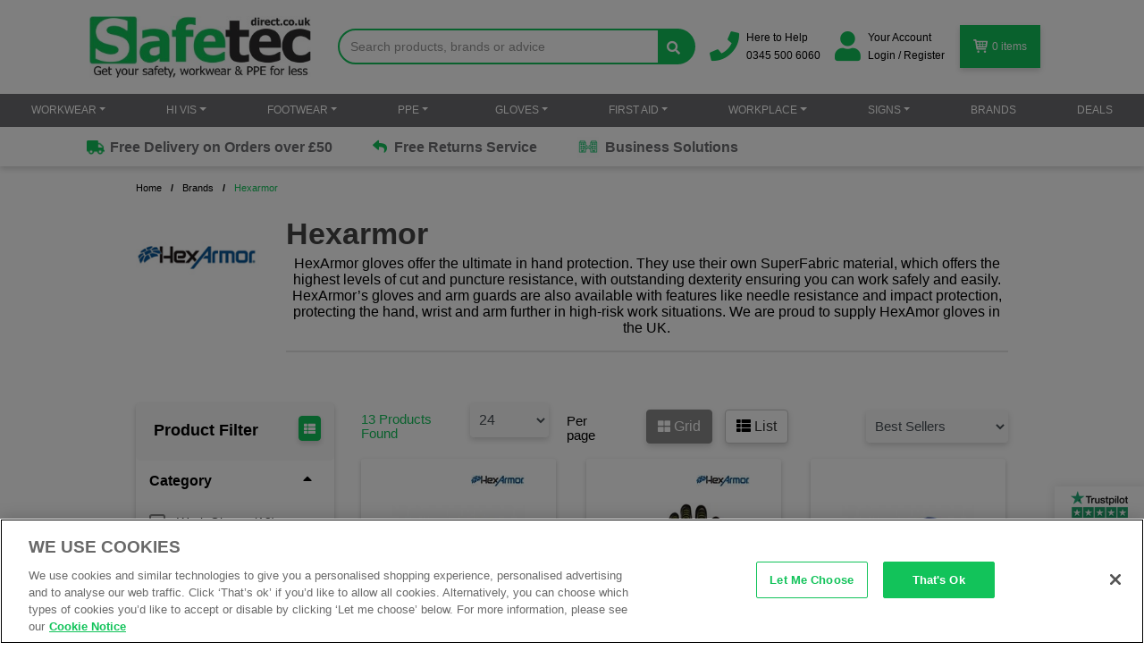

--- FILE ---
content_type: text/html; charset=utf-8
request_url: https://www.safetecdirect.co.uk/brands/hexarmor
body_size: 108250
content:
<!DOCTYPE html>
<html lang="en">

<head>
    <script>
        window.dataLayer = window.dataLayer || [];
        function gtag() { dataLayer.push(arguments); }

        // Consent defaults
        gtag('consent', 'default', {
            'ad_storage': 'denied',
            'ad_personalization': 'denied',
            'ad_user_data': 'denied',
            'analytics_storage': 'denied',
            'personalization_storage': 'denied',
            'functionality_storage': 'denied',
            'security_storage': 'granted',
            wait_for_update: 2000
        });
    </script>

        <!-- OneTrust Cookies Consent Notice start for safetecdirect.co.uk -->
        <script type="text/javascript" src="https://cdn-ukwest.onetrust.com/consent/8a4bd116-a20d-4571-a395-12659b446652-test/OtAutoBlock.js"></script>
        <script src="https://cdn-ukwest.onetrust.com/scripttemplates/otSDKStub.js" type="text/javascript" charset="UTF-8" data-domain-script="8a4bd116-a20d-4571-a395-12659b446652-test"></script>
        <script>
            window.uetq = window.uetq || [];
            window.uetq.push('consent', 'update', {
                'ad_storage': 'granted' // purely for UET Tag Helper visibility
            });
            function OptanonWrapper() {

                try {
                    const performanceOK = OptanonActiveGroups.includes('C0002');
                    const targetingOK = OptanonActiveGroups.includes('C0004');
                    const functionalOK = OptanonActiveGroups.includes('C0004');

                    gtag('consent', 'update', {
                        ad_storage: targetingOK ? 'granted' : 'denied',
                        ad_personalization: targetingOK ? 'granted' : 'denied',
                        ad_user_data: targetingOK ? 'granted' : 'denied',
                        analytics_storage: performanceOK ? 'granted' : 'denied',
                        personalization_storage: targetingOK ? 'granted' : 'denied',
                        functionality_storage: functionalOK ? 'granted' : 'denied',
                        security_storage: 'granted'
                    });
                } catch (e) {

                }

                try {
                    window.clarity('consentv2', {
                        ad_storage: targetingOK ? 'granted' : 'denied',
                        analytics_storage: performanceOK ? 'granted' : 'denied'
                    });
                } catch (e) {

                }

                const consentSettings = {
                    ad_storage: OptanonActiveGroups.includes('C0004') ? 'granted' : 'denied',
                    analytics_storage: OptanonActiveGroups.includes('C0002') ? 'granted' : 'denied'
                };

                if (consentSettings.ad_storage === 'denied' && consentSettings.analytics_storage === 'denied') {
                    console.warn('UET not loading: user denied consent.');
                    return;
                }

                console.log('Microsoft UET consent granted. Loading tracking...');

                window.uetq = window.uetq || [];
                window.uetq.push(['consent', consentSettings]);

                const script = document.createElement('script');
                script.src = "https://bat.bing.com/bat.js";
                script.async = true;
                script.onload = function () {
                    const config = {
                        ti: "25061555",
                        enableAutoSpaTracking: true,
                        q: window.uetq
                    };
                    window.uetq = new UET(config);
                    window.uetq.push('pageLoad');
                };

                document.head.appendChild(script);
            }
        </script>
        <!-- OneTrust Cookies Consent Notice end for safetecdirect.co.uk -->
    <meta charset="utf-8" />
    <meta name="viewport" content="width=device-width, initial-scale=1.0">
    <meta name="google-site-verification" content="EVu6Uu84pKeXrY7_hI65fTy8GPBCq9ezQa1PEIjbx7w" />
    <meta name="google-site-verification" content="LaIW59G8tXvGtDO3Ijzg9a7RanA4NMgS5fXtc-7on0s" />
    <title></title>
    <meta name="description" />
    <link rel="preconnect" href="https://challenges.cloudflare.com">
        <meta name="keywords" />
    <style>
    #search-drop-down {
        position: absolute;
        top: 46px;
        background: white;
        z-index: 200;
        width: 100%
    }

    .search-products-results div, .search-categories-results div {
        background-color: #12c35a;
        color: white;
        padding: 5px
    }

    #results-products-list, #results-categories-list {
        list-style-type: none;
        padding: 0px;
        margin: 0;
        padding: 5px
    }

    @media (max-width:991px) {
        .search-inner-wrapper {
            position: fixed;
            top: 0;
            left: 0px;
            background: #12c35a;
            width: 100vw;
            height: 100vh;
            z-index: 1000
        }

        .mobile-search-title {
            color: white;
            font-size: 36px;
            text-align: center;
            font-weight: bold
        }

        #search-container .input-group-text {
            background: transparent;
            color: white;
            border: 0px
        }

            #search-container .input-group-text .fa {
                color: white;
                font-size: 25pt
            }

        #group-of-search-input {
            margin-top: 10px;
            padding-left: 15px;
            padding-right: 15px
        }
    }

    #search-drop-down-mobile {
        margin-top: 15px
    }

    @media (min-width:992px) {
        #search-drop-down-mobile {
            display: none
        }
    }

    #mobile-search-input {
        background: transparent;
        border: 0px;
        color: white;
        border-bottom: solid 1px white;
        font-size: 15pt !important
    }

    .search-title {
        margin-top: 53px;
        display: flex;
        align-items: center;
        justify-content: center
    }

    .search-close {
        right: 15px;
        position: absolute
    }

        .search-close .btn-menu {
            display: flex;
            align-items: center;
            justify-content: center;
            z-index: 999;
            position: absolute;
            right: 0px;
            top: 10px
        }

        .search-close .lines {
            width: 1.7rem;
            height: 0.1rem
        }

            .search-close .lines:after {
                -webkit-transform: rotate3d(0,0,1,-45deg);
                transform: rotate3d(0,0,1,-45deg)
            }

            .search-close .lines:after {
                top: -0.5rem
            }

            .search-close .lines:before, .search-close .lines:after {
                -webkit-transform-origin: 50% 50%;
                transform-origin: 50% 50%;
                top: 0;
                width: 1.8rem
            }

            .search-close .lines:before {
                top: 0.5rem
            }

        .search-close .lines {
            background: transparent
        }

            .search-close .lines:before, .search-close .lines:after {
                -webkit-transform-origin: 50% 50%;
                transform-origin: 50% 50%;
                top: 0;
                width: 1.8rem
            }

            .search-close .lines:before {
                -webkit-transform: rotate3d(0,0,1,45deg);
                transform: rotate3d(0,0,1,45deg)
            }

    @media (max-width:767px) {
        .search-title {
            width: 100%
        }

        .search-inner-wrapper {
            position: absolute;
            top: -55px;
            left: -200%;
            background: #12c35a;
            width: 100vw;
            min-height: 100vh;
            height: auto;
            max-height: 500vh;
            z-index: 1000
        }
    }

    @media (min-width:768px) and (max-width:991px) {
        .search-title {
            width: 100%
        }

        .search-inner-wrapper {
            position: absolute;
            top: -155%;
            left: -55%;
            background: #12c35a;
            width: 102vw;
            min-height: 100vh;
            height: auto;
            max-height: 500vh;
            z-index: 1000
        }

        #search-drop-down-mobile {
            margin: 15px
        }
    }

    @font-face {
        font-family: 'FontAwesome';
        src: url('/fonts/fontawesome-webfont.eot?v=4.5.0');
        src: url('/fonts/fontawesome-webfont.eot?#iefix&v=4.5.0') format('embedded-opentype'),url('/fonts/fontawesome-webfont.woff2?v=4.5.0') format('woff2'),url('/fonts/fontawesome-webfont.woff?v=4.5.0') format('woff'),url('/fonts/fontawesome-webfont.ttf?v=4.5.0') format('truetype'),url('/fonts/fontawesome-webfont.svg?v=4.5.0#fontawesomeregular') format('svg');
        font-weight: normal;
        font-style: normal;
        font-display:swap;
    }

    .fa {
        display: inline-block;
        font: normal normal normal 14px/1 FontAwesome;
        font-size: inherit;
        text-rendering: auto;
        -webkit-font-smoothing: antialiased;
        -moz-osx-font-smoothing: grayscale
    }

    .pull-right {
        float: right
    }
    .pull-left {
        float: left;
    }
    .fa-search:before {
        content: "\f002"
    }

    .fa-star:before {
        content: "\f005"
    }

    .fa-user:before {
        content: "\f007"
    }

    .fa-tag:before {
        content: "\f02b"
    }

    .fa-chevron-left:before {
        content: "\f053"
    }

    .fa-chevron-right:before {
        content: "\f054"
    }

    .fa-truck:before {
        content: "\f0d1"
    }

    .fa-undo:before {
        content: "\f0e2"
    }

    .fa-reply:before {
        content: "\f112"
    }

    @font-face {
        font-family: 'FontAwesome';
        src: url('/fonts/fontawesome-webfont.eot?v=4.7.0');
        src: url('/fonts/fontawesome-webfont.eot?#iefix&v=4.7.0') format('embedded-opentype'),url('/fonts/fontawesome-webfont.woff2?v=4.7.0') format('woff2'),url('/fonts/fontawesome-webfont.woff?v=4.7.0') format('woff'),url('/fonts/fontawesome-webfont.ttf?v=4.7.0') format('truetype'),url('/fonts/fontawesome-webfont.svg?v=4.7.0#fontawesomeregular') format('svg');
        font-weight: normal;
        font-style: normal;
        font-display:swap;
    }

    .fa {
        display: inline-block;
        font: normal normal normal 14px/1 FontAwesome;
        font-size: inherit;
        text-rendering: auto;
        -webkit-font-smoothing: antialiased;
        -moz-osx-font-smoothing: grayscale
    }

    .pull-right {
        float: right
    }

    .fa-search:before {
        content: "ï€‚"
    }

    .fa-star:before {
        content: "ï€…"
    }

    .fa-user:before {
        content: "ï€‡"
    }

    .fa-tag:before {
        content: "ï€«"
    }

    .fa-chevron-left:before {
        content: "ï“"
    }

    .fa-chevron-right:before {
        content: "ï”"
    }

    .fa-truck:before {
        content: "ïƒ‘"
    }

    .fa-undo:before {
        content: "ïƒ¢"
    }

    .fa-reply:before {
        content: "ï„’"
    }

    *, *::before, *::after {
        box-sizing: border-box
    }

    html {
        font-family: sans-serif;
        line-height: 1.15;
        -webkit-text-size-adjust: 100%
    }

    header, nav {
        display: block
    }

    body {
        margin: 0;
        font-family: -apple-system,BlinkMacSystemFont,"Segoe UI",Roboto,"Helvetica Neue",Arial,"Noto Sans",sans-serif,"Apple Color Emoji","Segoe UI Emoji","Segoe UI Symbol","Noto Color Emoji";
        font-size: 1rem;
        font-weight: 400;
        line-height: 1.5;
        color: #212529;
        text-align: left;
        background-color: #fff
    }

    h1, h3 {
        margin-top: 0;
        margin-bottom: .5rem
    }

    p {
        margin-top: 0;
        margin-bottom: 1rem
    }

    ol, ul {
        margin-top: 0;
        margin-bottom: 1rem
    }

        ul ul {
            margin-bottom: 0
        }

    strong {
        font-weight: bolder
    }

    a {
        color: #007bff;
        text-decoration: none;
        background-color: transparent
    }

    img {
        vertical-align: middle;
        border-style: none
    }

    label {
        display: inline-block;
        margin-bottom: .5rem
    }

    button {
        border-radius: 0
    }

    input, button {
        margin: 0;
        font-family: inherit;
        font-size: inherit;
        line-height: inherit
    }

    button, input {
        overflow: visible
    }

    button {
        text-transform: none
    }

    button, [type="button"] {
        -webkit-appearance: button
    }

        button::-moz-focus-inner, [type="button"]::-moz-focus-inner {
            padding: 0;
            border-style: none
        }

    ::-webkit-file-upload-button {
        font: inherit;
        -webkit-appearance: button
    }

    h1, h3, .h2 {
        margin-bottom: .5rem;
        font-weight: 500;
        line-height: 1.2
    }

    h1 {
        font-size: 2.5rem
    }

    .h2 {
        font-size: 2rem
    }

    h3 {
        font-size: 1.75rem
    }

    .img-fluid {
        max-width: 100%;
        height: auto
    }

    .container {
        width: 100%;
        padding-right: 15px;
        padding-left: 15px;
        margin-right: auto;
        margin-left: auto
    }

    @media (min-width:576px) {
        .container {
            max-width: 100%
        }
    }

    @media (min-width:768px) {
        .container {
            max-width: 720px
        }
    }

    @media (min-width:992px) {
        .container {
            max-width: 960px
        }
    }

    @media (min-width:1200px) {
        .container {
            max-width: 1140px
        }
    }

    .row {
        display: -ms-flexbox;
        display: flex;
        -ms-flex-wrap: wrap;
        flex-wrap: wrap;
        margin-right: -15px;
        margin-left: -15px
    }

    .col-4, .col-6, .col-12, .col-md-4, .col-md-5, .col-md-7, .col-md-8, .col-lg-5, .col-lg-7 {
        position: relative;
        width: 100%;
        padding-right: 15px;
        padding-left: 15px
    }

    .col-4 {
        -ms-flex: 0 0 33.333333%;
        flex: 0 0 33.333333%;
        max-width: 33.333333%
    }

    .col-6 {
        -ms-flex: 0 0 50%;
        flex: 0 0 50%;
        max-width: 50%
    }

    .col-12 {
        -ms-flex: 0 0 100%;
        flex: 0 0 100%;
        max-width: 100%
    }

    @media (min-width:768px) {
        .col-md-4 {
            -ms-flex: 0 0 33.333333%;
            flex: 0 0 33.333333%;
            max-width: 33.333333%
        }

        .col-md-5 {
            -ms-flex: 0 0 41.666667%;
            flex: 0 0 41.666667%;
            max-width: 41.666667%
        }

        .col-md-7 {
            -ms-flex: 0 0 58.333333%;
            flex: 0 0 58.333333%;
            max-width: 58.333333%
        }

        .col-md-8 {
            -ms-flex: 0 0 66.666667%;
            flex: 0 0 66.666667%;
            max-width: 66.666667%
        }
    }

    @media (min-width:992px) {
        .col-lg-5 {
            -ms-flex: 0 0 41.666667%;
            flex: 0 0 41.666667%;
            max-width: 41.666667%
        }

        .col-lg-7 {
            -ms-flex: 0 0 58.333333%;
            flex: 0 0 58.333333%;
            max-width: 58.333333%
        }
    }

    .form-control {
        display: block;
        width: 100%;
        height: calc(1.5em + .75rem + 2px);
        padding: .375rem .75rem;
        font-size: 1rem;
        font-weight: 400;
        line-height: 1.5;
        color: #495057;
        background-color: #fff;
        background-clip: padding-box;
        border: 1px solid #ced4da;
        border-radius: .25rem
    }

        .form-control::-ms-expand {
            background-color: transparent;
            border: 0
        }

        .form-control::-webkit-input-placeholder {
            color: #6c757d;
            opacity: 1
        }

        .form-control::-moz-placeholder {
            color: #6c757d;
            opacity: 1
        }

        .form-control:-ms-input-placeholder {
            color: #6c757d;
            opacity: 1
        }

        .form-control::-ms-input-placeholder {
            color: #6c757d;
            opacity: 1
        }

    .form-group {
        margin-bottom: 1rem
    }

    .btn {
        display: inline-block;
        font-weight: 400;
        color: #212529;
        text-align: center;
        vertical-align: middle;
        background-color: transparent;
        border: 1px solid transparent;
        padding: .375rem .75rem;
        font-size: 1rem;
        line-height: 1.5;
        border-radius: .25rem
    }

    .btn-success {
        color: #fff;
        background-color: #28a745;
        border-color: #28a745
    }

    .btn-block {
        display: block;
        width: 100%
    }

    .fade:not(.show) {
        opacity: 0
    }

    .collapse:not(.show) {
        display: none
    }

    .dropdown {
        position: relative
    }

    .dropdown-toggle {
        white-space: nowrap
    }

    .input-group {
        position: relative;
        display: -ms-flexbox;
        display: flex;
        -ms-flex-wrap: wrap;
        flex-wrap: wrap;
        -ms-flex-align: stretch;
        align-items: stretch;
        width: 100%
    }

        .input-group > .form-control {
            position: relative;
            -ms-flex: 1 1 auto;
            flex: 1 1 auto;
            width: 1%;
            margin-bottom: 0
        }

            .input-group > .form-control + .form-control {
                margin-left: -1px
            }

            .input-group > .form-control:not(:last-child) {
                border-top-right-radius: 0;
                border-bottom-right-radius: 0
            }

            .input-group > .form-control:not(:first-child) {
                border-top-left-radius: 0;
                border-bottom-left-radius: 0
            }

    .input-group-prepend {
        display: -ms-flexbox;
        display: flex
    }

    .input-group-prepend {
        margin-right: -1px
    }

    .input-group-text {
        display: -ms-flexbox;
        display: flex;
        -ms-flex-align: center;
        align-items: center;
        padding: .375rem .75rem;
        margin-bottom: 0;
        font-size: 1rem;
        font-weight: 400;
        line-height: 1.5;
        color: #495057;
        text-align: center;
        white-space: nowrap;
        background-color: #e9ecef;
        border: 1px solid #ced4da;
        border-radius: .25rem
    }

    .input-group > .input-group-prepend > .input-group-text {
        border-top-right-radius: 0;
        border-bottom-right-radius: 0
    }

    .navbar {
        position: relative;
        display: -ms-flexbox;
        display: flex;
        -ms-flex-wrap: wrap;
        flex-wrap: wrap;
        -ms-flex-align: center;
        align-items: center;
        -ms-flex-pack: justify;
        justify-content: space-between;
        padding: .5rem 1rem
    }

    .navbar-nav {
        display: -ms-flexbox;
        display: flex;
        -ms-flex-direction: column;
        flex-direction: column;
        padding-left: 0;
        margin-bottom: 0;
        list-style: none;
        justify-content: space-between;
        align-items: center;
        width: 100%
    }

        .navbar-nav .dropdown-menu {
            position: static;
            float: none
        }

    .navbar-collapse {
        -ms-flex-preferred-size: 100%;
        flex-basis: 100%;
        -ms-flex-positive: 1;
        flex-grow: 1;
        -ms-flex-align: center;
        align-items: center
    }

    @media (min-width:1200px) {
        .navbar-expand-lg {
            -ms-flex-flow: row nowrap;
            flex-flow: row nowrap;
            -ms-flex-pack: start;
            justify-content: flex-start
        }

            .navbar-expand-lg .navbar-nav {
                -ms-flex-direction: row;
                flex-direction: row
            }

                .navbar-expand-lg .navbar-nav .dropdown-menu {
                    position: absolute
                }

            .navbar-expand-lg .navbar-collapse {
                display: -ms-flexbox !important;
                display: flex !important;
                -ms-flex-preferred-size: auto;
                flex-basis: auto
            }
    }

    .card {
        position: relative;
        display: -ms-flexbox;
        display: flex;
        -ms-flex-direction: column;
        flex-direction: column;
        min-width: 0;
        word-wrap: break-word;
        background-color: #fff;
        background-clip: border-box;
        border: 1px solid rgba(0,0,0,.125);
        border-radius: .25rem
    }

    .close {
        float: right;
        font-size: 1.5rem;
        font-weight: 700;
        line-height: 1;
        color: #000;
        text-shadow: 0 1px 0 #fff;
        opacity: .5
    }

    button.close {
        padding: 0;
        background-color: transparent;
        border: 0;
        -webkit-appearance: none;
        -moz-appearance: none;
        appearance: none
    }

    .modal {
        position: fixed;
        top: 0;
        left: 0;
        z-index: 1050;
        display: none;
        width: 100%;
        height: 100%;
        overflow: hidden;
        outline: 0
    }

    .modal-dialog {
        position: relative;
        width: auto;
        margin: .5rem
    }

    .modal.fade .modal-dialog {
        -webkit-transform: translate(0,-50px);
        transform: translate(0,-50px)
    }

    .modal-content {
        position: relative;
        display: -ms-flexbox;
        display: flex;
        -ms-flex-direction: column;
        flex-direction: column;
        width: 100%;
        background-color: #fff;
        background-clip: padding-box;
        border: 1px solid rgba(0,0,0,.2);
        border-radius: .3rem;
        outline: 0
    }

    .modal-header {
        display: -ms-flexbox;
        display: flex;
        -ms-flex-align: start;
        align-items: flex-start;
        -ms-flex-pack: justify;
        justify-content: space-between;
        padding: 1rem 1rem;
        border-bottom: 1px solid #dee2e6;
        border-top-left-radius: .3rem;
        border-top-right-radius: .3rem
    }

        .modal-header .close {
            padding: 1rem 1rem;
            margin: -1rem -1rem -1rem auto
        }

    .modal-title {
        margin-bottom: 0;
        line-height: 1.5
    }

    .modal-body {
        position: relative;
        -ms-flex: 1 1 auto;
        flex: 1 1 auto;
        padding: 1rem
    }

    @media (min-width:576px) {
        .modal-dialog {
            max-width: 600px;
            margin: 1.75rem auto
        }
    }

    .carousel {
        position: relative
    }

    .carousel-inner {
        position: relative;
        width: 100%;
        overflow: hidden
    }

        .carousel-inner::after {
            display: block;
            clear: both;
            content: ""
        }

    .carousel-item {
        position: relative;
        display: none;
        float: left;
        width: 100%;
        margin-right: -100%;
        -webkit-backface-visibility: hidden;
        backface-visibility: hidden
    }

        .carousel-item.active {
            display: block
        }

    .carousel-control-prev, .carousel-control-next {
        position: absolute;
        top: 0;
        bottom: 0;
        z-index: 1;
        display: -ms-flexbox;
        display: flex;
        -ms-flex-align: center;
        align-items: center;
        -ms-flex-pack: center;
        justify-content: center;
        width: 15%;
        color: #fff;
        text-align: center;
        opacity: .5
    }

    .carousel-control-prev {
        left: 0
    }

    .carousel-control-next {
        right: 0
    }

    .carousel-indicators {
        position: absolute;
        right: 0;
        bottom: 0;
        left: 0;
        z-index: 15;
        display: -ms-flexbox;
        display: flex;
        -ms-flex-pack: center;
        justify-content: center;
        padding-left: 0;
        margin-right: 15%;
        margin-left: 15%;
        list-style: none
    }

        .carousel-indicators li {
            box-sizing: content-box;
            -ms-flex: 0 1 auto;
            flex: 0 1 auto;
            width: 30px;
            height: 3px;
            margin-right: 3px;
            margin-left: 3px;
            text-indent: -999px;
            background-color: #fff;
            background-clip: padding-box;
            border-top: 10px solid transparent;
            border-bottom: 10px solid transparent;
            opacity: .5
        }

        .carousel-indicators .active {
            opacity: 1
        }

    .border-0 {
        border: 0 !important
    }

    .d-none {
        display: none !important
    }

    .d-inline-block {
        display: inline-block !important
    }

    .d-block {
        display: block !important
    }

    .d-flex {
        display: -ms-flexbox !important;
        display: flex !important
    }

    @media (min-width:768px) {
        .d-md-none {
            display: none !important
        }

        .d-md-inline-block {
            display: inline-block !important
        }

        .d-md-block {
            display: block !important
        }
    }

    @media (min-width:992px) {
        .d-lg-none {
            display: none !important
        }

        .d-lg-block {
            display: block !important
        }
    }

    @media (min-width:1200px) {
        .d-xl-none {
            display: none !important
        }

        .d-xl-inline-block {
            display: inline-block !important
        }

        .d-xl-block {
            display: block !important
        }

        .d-xl-flex {
            display: -ms-flexbox !important;
            display: flex !important
        }
    }

    .flex-row {
        -ms-flex-direction: row !important;
        flex-direction: row !important
    }

    .justify-content-center {
        -ms-flex-pack: center !important;
        justify-content: center !important
    }

    .align-items-center {
        -ms-flex-align: center !important;
        align-items: center !important
    }

    .align-content-center {
        -ms-flex-line-pack: center !important;
        align-content: center !important
    }

    .align-self-center {
        -ms-flex-item-align: center !important;
        align-self: center !important
    }

    .float-right {
        float: right !important
    }

    .w-100 {
        width: 100% !important
    }

    .mr-0 {
        margin-right: 0 !important
    }

    .mt-4 {
        margin-top: 1.5rem !important
    }

    .mb-4 {
        margin-bottom: 1.5rem !important
    }

    .ml-4 {
        margin-left: 1.5rem !important
    }

    .p-0 {
        padding: 0 !important
    }

    .p-4 {
        padding: 1.5rem !important
    }

    .py-4 {
        padding-top: 1.5rem !important
    }

    .py-4 {
        padding-bottom: 1.5rem !important
    }

    .px-5 {
        padding-right: 3rem !important
    }

    .px-5 {
        padding-left: 3rem !important
    }

    .ml-auto {
        margin-left: auto !important
    }

    .text-center {
        text-align: center !important
    }

    @media (min-width:768px) {
        .text-md-center {
            text-align: center !important
        }
    }

    .font-weight-bold {
        font-weight: 700 !important
    }

    .text-dark {
        color: #343a40 !important
    }

    @media (max-width:767px) {
        .dropdown, .navbar-nav li {
            width: 50%
        }

        #website-nav .dropdown li {
            padding: 5px 0;
            text-transform: none;
            font-size: 12px;
            display: flex;
            align-items: center
        }
    }

    @media (min-width:767px)and (max-width:1200px) {
        .dropdown, .navbar-nav li {
            width: 33%
        }
    }

    @media (max-width:1200px) {
        .dropdown {
            margin: 0 0 20px 0;
            display: flex;
            flex-wrap: wrap;
            height: 100%;
            align-self: flex-start
        }

        .dropdown-toggle::after {
            display: none
        }

        .dropdown-menu {
            top: 100%;
            left: 0;
            z-index: 1000;
            display: block;
            min-width: 11rem;
            padding: 10px 0;
            font-size: 1rem;
            color: #212529;
            text-align: left;
            list-style: none;
            background-color: transparent;
            background-clip: padding-box;
            border: none;
            border-radius: 0;
            width: 100%;
            border-top: 2px solid rgba(229,229,229,.57);
            margin: 0 15px
        }

        a.dropdown-toggle, a#Brands_Link {
            padding: 0 !important;
            margin-bottom: 10px;
            font-weight: bold;
            color: #000 !important
        }

        ul.dropdown-menu {
            margin-left: 0
        }

        .dropdown-menu li a {
            height: inherit !important;
            padding: 0 !important
        }

        .navbar-nav {
            display: flex;
            flex-wrap: wrap;
            flex-direction: row;
            justify-content: flex-start;
            align-items: flex-start
        }
    }

    @media (min-width:1201px) {
        .dropdown-toggle::after {
            display: inline-block;
            margin-left: .255em;
            vertical-align: .255em;
            content: "";
            border-top: .3em solid;
            border-right: .3em solid transparent;
            border-bottom: 0;
            border-left: .3em solid transparent
        }

        ul.dropdown-menu {
            margin-top: 0;
            right: 0;
            min-width: 180px;
            border-radius: 0;
            border: 0;
            padding: 10px 0;
            margin-left: 0;
            box-shadow: 0 13px 13px rgba(0,0,0,.13);
            margin-left: 0 !important
        }

        li.dropdown {
            padding: 10px
        }

        #website-nav li.dropdown ul.dropdown-menu a {
            margin: 0 5px;
            width: 100% !important
        }

        .navbar-nav li {
            padding: 10px
        }
    }

    @media (min-width:1200px) {
        .navbar-nav li {
            padding: 10px
        }
    }

    @media (max-width:767px) {
        .dropdown-menu {
            min-width: 1px
        }

        #website-nav li.dropdown ul.dropdown-menu a {
            width: 100%
        }

        ul.dropdown-menu a {
            width: 100% !important
        }
    }

    body {
        padding-top: 5px;
        padding-bottom: 5px
    }

    h3 {
        margin-top: 10px
    }

    .navbar {
        margin-bottom: 1px;
        border: none
    }

    @media (max-width:768px) {
        h3 {
            font-size: 14px;
            margin: 5px 10px
        }
    }

    .noPadding {
        padding-left: 0;
        padding-right: 0
    }

    @media (max-width:768px) {
        h3 {
            margin-left: 0
        }
    }

    @media (max-width:468px) {
        h3 {
            margin-left: 0
        }
    }

    header {
        padding-top: 10px
    }

    .miniBasket {
        border: 1px solid #d4d3d3;
        padding: 6px 10px;
        margin-top: 9px
    }

    a {
        color: #12c35a
    }

    body {
        padding: 0;
        line-height: normal;
        font-family: Arial,sans-serif !important
    }

    header {
        padding-top: 0
    }

    .miniBasket {
        margin-top: 0;
        border: 0 #fff solid
    }

    ul.dropdown-menu {
        margin-left: -2px
    }

        ul.dropdown-menu a {
            width: auto !important
        }

    .dropdown-menu li a {
        height: inherit !important;
        padding: 5px 5px !important
    }

    @media (max-width:1200px) {
        .navbar-collapse {
            width: auto;
            border-top: 0;
            box-shadow: none;
            clear: both
        }
    }

    .text-center {
        text-align: center
    }

    @media (max-width:767px) {
        .navbar-collapse {
            max-height: none;
            clear: both;
            padding-top: 0
        }

        .navbar-nav {
            padding: 0;
            margin-left: 0
        }
    }

    @media (min-width:768px)and (max-width:991px) {
        span.plb-price-was {
            font-size: 14px
        }
    }

    .btn-success {
        background-color: #12c35a;
        border-color: #12c35a;
        color: #fff !important
    }

    .fa {
        color: #12c35a
    }

    h1 {
        margin-top: 0
    }

    label {
        font-weight: normal
    }

    a, a:visited {
        text-decoration: none
    }

    @media (min-width:767px)and (max-width:992px) {
        h1 {
            font-size: 26px
        }

        body {
            font-size: 12px
        }
    }

    @media (max-width:767px) {
        h1 {
            margin-bottom: 0;
            font-size: 20px
        }
    }

    .carousel-indicators li {
        display: inline-block;
        width: 10px;
        height: 10px;
        margin: 1px;
        text-indent: -999px;
        padding: 5px;
        background-color: #000;
        background-color: #fff;
        border: 1px solid rgba(95,186,72,1);
        border-radius: 10px
    }

    .carousel-indicators .active {
        width: 12px;
        height: 12px;
        margin: 0;
        background-color: rgba(95,186,72,1)
    }

    .carousel-indicators {
        bottom: 0
    }

    h3 {
        font-size: 20px
    }

    h1 {
        font-weight: bold
    }

    .modal-content {
        border-radius: 0;
        border: 2px solid rgba(95,186,72,1)
    }

    .modal-header {
        border-radius: 0;
        background: rgba(95,186,72,1);
        color: #fff;
        font-size: 1.3em;
        display: flex;
        align-items: center
    }

    #newsletterModal .modal-content {
        box-shadow: 0 0 20px rgba(95,186,72,1);
        border: 2px solid rgba(95,186,72,1);
        border-bottom-left-radius: 7px;
        border-bottom-right-radius: 7px
    }

    .newsletterForm .form-control, .newsletterForm .btn {
        border-radius: 0
    }

    #newsletterModal ul {
        margin-bottom: 15px
    }

    #newsletterModal li {
        list-style-type: none;
        margin-bottom: 10px
    }

        #newsletterModal li:before {
            content: '';
            font-family: 'FontAwesome';
            float: left;
            margin-left: -1.5em;
            color: rgba(95,186,72,1)
        }

    #newsletterModal .btn-success {
        background-color: #12c35a;
        border-color: #12c35a;
        color: #fff !important
    }

    #newsletterModal .newsLogoBacking {
        background: rgba(0,0,0,.6);
        border-bottom-left-radius: 5px;
        border-bottom-right-radius: 5px;
        margin: auto
    }

    .newsLogo {
        width: 20%;
        float: left;
        padding: 5px
    }

        .newsLogo img {
            margin: auto
        }

    .newletterImage {
        padding-right: 5px
    }

    #newsletterModal .form-group {
        margin-bottom: 15px
    }

    #newsletterModal .form-control {
        font-size: 12px
    }

    .animateLabel {
        position: absolute;
        top: 10px;
        left: 24px;
        font-size: 12px;
        background: #fff;
        margin-bottom: 0;
        padding: 0 5px
    }

    .newletterBackground {
        width: 100%;
        float: left
    }

    @media (max-width:767px) {
        #newsletterModal .modal-body {
            border: 0;
            padding: 0 10px 10px
        }

        .newletterBackground {
            margin: 15px 0 10px
        }
    }

    #newsletterModal .form-group:last-of-type {
        margin-bottom: 0
    }

    img {
        max-width: 100%
    }

        img.overlay_topright {
            position: absolute;
            top: 0;
            right: 0;
            z-index: 9;
            margin: 0 !important
        }

        img.overlay_bottomright {
            position: absolute;
            bottom: 0;
            right: 0;
            z-index: 9;
            margin: 0 !important
        }

    .newsletter-md .row p {
        width: 100%;
        font-size: 24px;
        margin-bottom: 17px
    }

    .truck {
        background-size: 20px;
        background-color: inherit;
        width: 25px;
        border: none;
        background-image: url(/Content/images/SiteIcons/truck.PNG);
        background-position: center;
        background-repeat: no-repeat;
        display: inline-block
    }

    .card-icon {
        background-size: 20px;
        background-color: inherit;
        width: 25px;
        border: none;
        background-image: url(/Content/images/SiteIcons/card.PNG);
        background-position: center;
        background-repeat: no-repeat;
        display: inline-block
    }

    .SignInRegister {
        background-image: url('/Content/images/SiteIcons/person.PNG');
        background-size: 18px;
        background-color: inherit;
        width: 30px;
        border: none;
        background-position: center;
        background-repeat: no-repeat;
        display: inline-block
    }

    img.mobile-search-icon {
        height: 40px
    }

    img.mobile-basket-icon {
        height: 30px
    }

    .newsletter-arrow {
        background-image: url(/Content/images/SiteIcons/arrow-news.PNG);
        background-size: 35px;
        background-color: inherit;
        width: 40px;
        border: none;
        background-position: center;
        background-repeat: no-repeat
    }

    @media (max-width:767px) {
        .SignInRegister {
            background-size: 18px;
            width: 20px
        }
    }

    @media (max-width:767px) {
        ul.dropdown-menu a {
            width: 100% !important
        }
    }

    @media (max-width:767px) {
        .navbar {
            margin-bottom: 0;
            border: none
        }
    }

    @media (max-width:375px) {
        .plb-price-was {
            top: 125px
        }
    }

    .MiniBasket_Container {
        top: 0 !important
    }

    .homepage-category {
        height: 100%
    }

    .homepage-main-block {
        position: relative
    }

    .carousel-overlay {
        position: absolute;
        top: 50%
    }

    @media (max-width:1200px) {
        .carousel-overlay {
            position: absolute;
            top: 40%;
            left: 3%
        }
    }

    #homepage-categories {
        margin-top: 60px
    }

    @media (max-width:767px) {
        #homepage-categories {
            margin-top: 40px
        }
    }

    @media (max-width:767px) {
        .hp-cat-mobile {
            display: block
        }

        .hp-cat-tablet-desktop {
            display: none
        }
    }

    @media (min-width:768px) {
        .hp-cat-mobile {
            display: none
        }

        .hp-cat-tablet-desktop {
            display: block
        }
    }

    #about-text {
        color: #8B8B8B
    }

    @media (max-width:767px) {
        #about-text {
            line-height: 26px;
            font-size: 12px;
            padding: 0 8px
        }
    }

    .as-container {
        background-color: #FAFAFA;
        padding: 50px;
        border-radius: 3px;
        box-shadow: 0 3px 6px rgba(0,0,0,0.2)
    }

        .as-container p {
            line-height: 30px
        }

    @media (max-width:767px) {
        .as-container {
            padding: 10px
        }
    }

    .heading-row {
        display: flex;
        align-items: center;
        justify-content: space-between
    }

    @media (min-width:1200px) {
        p#about-text {
            line-height: 26px;
            font-size: 20px
        }

        span.section-heading {
            font-size: 34px
        }

        .footer h3 {
            font-size: 24px
        }

        button.btn.plb-buynow {
            font-size: 16px
        }
    }

    @media (min-width:768px) and (max-width:991px) {
        span.section-heading {
            font-size: 26px
        }

        footer h3 {
            font-size: 22px
        }
    }

    .homepage-main-block {
        overflow: hidden
    }

    @media (max-width:1200px) {
        .carousel-overlay {
            top: auto;
            bottom: 6%
        }
    }

    @media (max-width:991px) {
        .carousel-overlay {
            top: auto;
            bottom: 15%
        }
    }

    @media (max-width:767px) {
        .carousel-overlay {
            top: auto;
            bottom: 6%
        }
    }

    @media (min-width:768px) and (max-width:991px) {
        #about-text {
            font-size: 14px
        }

        .as-container {
            padding: 25px 35px
        }

        p#about-text {
            margin: 15px auto
        }
    }

    .carousel-overlay {
        bottom: 16%;
        top: auto
    }

    @media (max-width:486px) {
        .carousel-overlay {
            bottom: 8%;
            top: auto
        }
    }

    .carousel-control-prev, .carousel-control-next {
        width: 5%;
        opacity: 1
    }

        .carousel-control-prev span, .carousel-control-next span {
            color: #8B8B8B;
            font-size: 20px
        }

    @media (max-width:992px) {
        #about-safetec .container {
            background-color: #FAFAFA !important
        }
    }

    #about-safetec h1, #about-safetec p {
        color: #000000
    }

    @media (min-width:767px) {
        .container {
            max-width: 720px
        }

        .btn-iPad-0 {
            display: none !important
        }
    }

    @media (min-width:992px) {
        .container {
            max-width: 960px
        }
    }

    @media (min-width:1200px) {
        .container {
            max-width: 1722px;
            padding-left: 152px;
            padding-right: 152px
        }
    }

    @media (max-width:767px) {
        .container {
            padding-left: 15px;
            padding-right: 15px
        }
    }

    .main-website-content {
        max-width: 1920px;
        margin: auto
    }

    body {
        font-size: 16px;
        color: #000
    }

    header {
        z-index: 999
    }

    .MiniBasket_Container {
        width: 150px;
        height: 50px;
        align-items: center;
        display: flex;
        background-color: #12c35a;
        color: white;
        padding: 5px;
        box-shadow: 0 3px 6px rgba(0,0,0,0.16);
        border-bottom-left-radius: 3px;
        border-bottom-right-radius: 3px;
        z-index: 9999;
        font-size: 14px
    }

    @media (max-width:767px) {
        .MiniBasket_Container {
            display: none
        }
    }

    @media (max-width:767px) {
        .mob-header-flex {
            display: flex;
            align-items: center
        }

            .mob-header-flex .mob-search .btn {
                float: left
            }
    }

    #header-main {
        background-color: #fff;
        box-shadow: 0 3px 6px rgba(0,0,0,0.16);
        padding: 25px 0 0
    }

        #header-main .btn-default {
            background-color: inherit;
            opacity: 1
        }

        #header-main #mobile-burger.btn-default {
            background-color: white
        }

    @media (max-width:1200px) {
        #header-main {
            background-color: #fff;
            box-shadow: 0 3px 6px rgba(0,0,0,0.16);
            padding: 15px 0 0;
            display: flex;
            flex-wrap: wrap
        }

        #header {
            order: 1
        }

        #menu {
            order: 3
        }
    }

    @media (max-width:767px) {
        #header-main {
            padding: 15px 0 0
        }

        #usp-header {
            order: 3;
            margin: auto;
            padding: 0;
            padding-top: 15px
        }

            #usp-header .row {
                width: 100%;
                margin: auto
            }

        #header-main #mobile-burger.btn-default {
            background-color: white;
            border: none;
            opacity: 1
        }
    }

    #search-container {
        max-width: 345px;
        float: right;
        width: 100%
    }

        #search-container .input-group-prepend {
            border-radius: 3px;
            background-color: transparent
        }

        #search-container .input-group-text {
            border-radius: 0;
            background-color: white;
            border-right: none;
            border-top-left-radius: 3px;
            border-bottom-left-radius: 3px
        }

        #search-container .form-control {
            height: 40px;
            border-left: 0;
            border-radius: 0;
            font-size: 14px;
            border-radius: 3px
        }

        #search-container .input-group-prepend em {
            color: black
        }

    #search-container {
        box-shadow: 0 2px 3px rgba(0,0,0,0.16)
    }

    @media (min-width:768px) and (max-width:1024px) {
        #search-container {
            float: right;
            max-width: 300px
        }
    }

    @media (min-width:1200px) {
        #search-container {
            max-width: 255px
        }
    }

    .btn-menu {
        height: 40px;
        background-color: white;
        color: #707070;
        border: 1px solid #CCC;
        box-shadow: 0 2px 3px rgba(0,0,0,0.16);
        margin-left: 30px;
        width: 40px;
        font-size: 20px;
        padding: 0;
        opacity: 1
    }

    .btn-menu-no-bg {
        height: 40px;
        width: 40px;
        color: #12c35a;
        border: none;
        font-size: 20px;
        padding: 0;
        margin-right: 10px
    }

    .mob-bskt {
        align-items: center
    }

    @media (max-width:767px) {
        .btn-menu {
            margin: 0;
            height: 40px;
            color: #707070;
            font-size: 26px
        }
    }

    @media (max-width:1300px) {
        .MiniBasket_Container {
            height: 48px;
            border-bottom-right-radius: 3px;
            font-size: 12px;
            line-height: 1.5;
            margin-right: 0;
            right: 38px
        }

        .counter {
            font-size: 10px;
            position: absolute;
            padding: 0;
            background: #EC7A3D;
            border-radius: 100%;
            height: 15px;
            color: #fff;
            width: 15px;
            top: 0px;
            right: 62px
        }
    }

    @media (max-width:767px) {
        .container {
            padding-left: 15px;
            padding-right: 15px
        }
    }

    #website-nav {
        padding: 0 20px
    }

        #website-nav a {
            text-transform: uppercase;
            color: #000;
            font-size: 15px
        }

        #website-nav li.dropdown ul.dropdown-menu a {
            text-transform: none;
            color: #000;
            font-size: 14px
        }

        #website-nav .dropdown li {
            padding: 5px 0;
            text-transform: none;
            font-size: 12px;
            display: flex;
            align-items: center
        }

    @media (max-width:1350px) {
        #website-nav a {
            font-size: 13px
        }

        #website-nav li.dropdown ul.dropdown-menu a {
            font-size: 13px
        }
    }

    @media (max-width:1350px) and (min-width:1200px) {
        #website-nav a {
            font-size: 10px;
            padding-left: 0 !important;
            padding-right: 0 !important
        }

        #website-nav li.dropdown ul.dropdown-menu a {
            font-size: 10px
        }
    }

    @media (min-width:768px) and (max-width:1200px) {
        #website-nav .dropdown li {
            width: 100%
        }

        #website-nav {
            margin: 15px 0
        }
    }

    #usp-header {
        padding: 15px 15px;
        border-top: 2px solid white
    }

        #usp-header .carousel-inner {
            padding: 10px 0
        }

    .usp, .usp em {
        color: #6C6D70;
        display: inline-block;
        font-weight: bold;
        font-size: 16px;
        margin: 0
    }

        .usp + .usp {
            margin-left: 45px
        }

        .usp .fa {
            color: #12c35a
        }

    .usp-row {
        display: flex;
        align-items: center;
        justify-content: center
    }

    @media (max-width:767px) {
        #usp-header {
            margin-top: 0;
            padding: 0;
            background-color: white;
            text-align: center
        }
    }

    @media (max-width:1200px) {
        .usp-row {
            display: flex;
            align-items: center;
            justify-content: space-around
        }
    }

    @media (max-width:1200px) {
        .usp, .usp em {
            font-size: 14px
        }

        #usp-header {
            max-width: 100%;
            width: 100%
        }

            #usp-header .usp-row {
                padding: 0 30px
            }
    }

    footer h3 {
        font-weight: bold;
        margin: 15px 0;
        font-size: 22px;
        height: 30px;
        display: flex;
        align-items: center
    }

    .Accreditations {
        margin-bottom: 10px
    }

    @media (min-width:575px) and (max-width:991px) {
        .Accreditations {
            margin-right: 100px
        }
    }

    @media (max-width:767px) {
        footer h3 {
            font-weight: bold;
            margin: 15px 0;
            font-size: 18px;
            height: 45px;
            display: flex;
            align-items: center
        }

        .footer-links p {
            padding-bottom: 0.6rem;
        }

        .btn-newsletter em {
            background-size: 24px;
            width: 24px;
            height: 22.5px
        }
    }

    @media (min-width:1300px) {
        footer h3 {
            font-size: 24px
        }
    }

    .newsletter-row p {
        font-size: 24px;
        margin-bottom: 0
    }

    .info-block {
        background: #fafafa;
        padding: 40px;
        display: flex;
        font-size: 26px;
        align-items: center;
        font-weight: bold;
        box-shadow: 0px 4px 8px #c7c7c7;
        color: #000;
        height: 150px
    }

    #customer-info em.fa {
        font-size: 40px
    }

    #customer-info em {
        color: #12c35a;
        font-size: 60px;
        margin-right: 20px
    }

    @media (max-width:767px) {
        .info-block {
            padding: 30px 15px;
            font-size: 16px;
            margin: 15px auto;
            max-width: 280px;
            height: 100px
        }

        #customer-info em.fa {
            font-size: 35px
        }

        #customer-info em {
            font-size: 30px;
            margin-right: 10px
        }
    }

    @media (min-width:767px) and (max-width:991px) {
        #customer-info em {
            font-size: 30px;
            margin-right: 5px
        }

        .info-block {
            padding: 20px;
            font-size: 16px;
            height: 100px;
            min-height: 80px
        }

        #customer-info em.fa {
            font-size: 30px
        }
    }

    @media (min-width:992px) and (max-width:1200px) {
        .info-block {
            padding: 30px 15px;
            font-size: 20px;
            height: 120px
        }

        #customer-info em {
            font-size: 30px;
            margin-right: 10px
        }

            #customer-info em.fa {
                font-size: 35px
            }
    }

    @media (min-width:1200px) and (max-width:1400px) {
        .info-block {
            padding: 20px;
            font-size: 20px;
            height: 130px
        }

        #customer-info em.fa {
            font-size: 35px
        }

        #customer-info em {
            font-size: 30px;
            margin-right: 15px
        }
    }

    @media (min-width:1400px) and (max-width:1600px) {
        .info-block {
            padding: 40px 20px;
            font-size: 24px
        }

        #customer-info em {
            font-size: 40px;
            margin-right: 15px
        }
    }

    .section-heading {
        font-size: 34px;
        font-weight: bold;
        color: #444;
        padding: 0;
        display: block
    }

    @media (max-width:767px) {
        .section-heading {
            font-size: 24px;
            max-width: 100%;
            float: none;
            padding: 0
        }
    }

    @media (min-width:768px) and (max-width:1200px) {
        .section-heading {
            font-size: 26px;
            padding: 0px
        }
    }

    .product-list-box {
        padding: 10px;
        margin-bottom: 0px;
        padding-bottom: 80px;
        height: 100%;
        border-radius: 3px;
        box-shadow: 0 2px 5px rgba(0,0,0,0.2);
        float: left;
        position: relative;
        width: 97%
    }

    .plb-brand {
        float: right;
        height: 22px;
        max-width: 100%
    }

    .plb-image {
        width: 100%;
        margin: auto;
        text-align: center;
        float: left;
        min-height: 150px;
        display: flex;
        align-items: center
    }

        .plb-image img.plb-main {
            margin: auto
        }

    .plb-name {
        font-weight: bold;
        font-size: 16px;
        color: #444;
        max-height: 150px;
        min-height: 70px;
        overflow: hidden;
        float: left;
        margin-top: 20px;
        width: 100%;
        text-align: left
    }

    @media (min-width:768px) and (max-width:1200px) {
        .plb-name {
            height: 130px
        }
    }

    @media (max-width:767px) {
        .plb-price-row .plb-price-was {
            right: auto;
            position: relative;
            float: left !important;
            left: 0;
            top: 0
        }
    }

    .plb-price-row {
        float: left;
        width: 100%;
        display: block
    }

    .plb-price-from {
        color: #8B8B8B;
        font-size: 16px;
        text-transform: uppercase;
        font-weight: bold
    }

    .plb-price-now {
        color: red;
        font-size: 30px;
        line-height: 1;
        font-weight: bold;
        margin-right: 0px
    }

    .plb-price-was {
        color: #000;
        font-size: 22px;
        line-height: 1;
        font-weight: bold;
        text-decoration: line-through
    }

    .btn.plb-buynow {
        color: white;
        background-color: #EC7A3D;
        border-radius: 3px;
        padding: 8px 30px;
        font-weight: bold;
        text-transform: uppercase;
        position: absolute;
        bottom: 25px;
        right: -15px;
        box-shadow: 0 2px 8px -3px grey
    }

        .btn.plb-buynow::after {
            content: "";
            display: block;
            position: absolute;
            width: 0;
            height: 0;
            border-top: 14px solid #C96D3B;
            border-right: 14px solid transparent;
            right: 0;
            bottom: -13px
        }

    @media (max-width:1300px) {
        .plb-price-now {
            font-size: 26px;
            margin-right: 0
        }

        .plb-price-was {
            font-size: 16px;
            float: right
        }

        .plb-name {
            font-size: 16px
        }
    }

    @media (min-width:1300px) and (max-width:1500px) {
        .plb-price-now {
            font-size: 30px;
            margin-right: 0
        }

        .plb-price-was {
            font-size: 18px;
            float: right
        }
    }

    @media (min-width:767px) {
        .plb-price-from {
            font-size: 14px
        }

        .plb-price-now {
            font-size: 22px;
            margin-right: 0
        }

        .plb-price-was {
            font-size: 14px;
            float: right;
            margin-top: 8px
        }

        .plb-name {
            height: auto
        }

        .product-list-box {
            padding: 10px;
            margin-bottom: 0px;
            padding-bottom: 45px;
            height: 100%
        }

        .plb-image {
            margin-top: 15px;
            min-height: 100px
        }

        .btn.plb-buynow {
            padding: 6px 30px;
            font-size: 14px
        }
    }

    @media (max-width:767px) {
        .plb-name {
            margin-top: 0;
            font-size: 14px;
            height: 115px !important
        }

        .btn.plb-buynow {
            padding: 8px 25px;
            bottom: 20px
        }

        .plb-price-now {
            font-size: 21px;
            margin-right: 0
        }

        .plb-price-from {
            font-size: 11px
        }

        .plb-price-was {
            font-size: 11px
        }

        .product-list-box .btn.plb-buynow {
            width: 49%
        }
    }

    @media (max-width:320px) {
        .plb-price-row .plb-price-was {
            font-size: 12px;
            margin-top: 5px
        }

        .plb-price-now {
            font-size: 18px;
            margin-right: 0
        }

        .plb-price-from {
            font-size: 11px
        }

        .plb-price-was {
            font-size: 11px
        }
    }

    @media (max-width:1200px) {
        .lines-button {
            padding: 0;
            border-radius: 0.2rem;
            display: flex !important;
            align-items: center;
            justify-content: center
        }

        .lines {
            display: inline-block;
            width: 1.6rem;
            height: 0.2rem;
            background: #707070;
            border-radius: 0.28571rem;
            position: relative
        }

            .lines:before, .lines:after {
                display: inline-block;
                width: 1.6rem;
                height: 0.2rem;
                background: #707070;
                opacity: 1;
                border-radius: 1rem;
                position: absolute;
                left: 0;
                content: '';
                -webkit-transform-origin: 0.28571rem center;
                transform-origin: 0.28571rem center
            }

            .lines:before {
                top: 0.5rem
            }

            .lines:after {
                top: -0.5rem
            }
    }

    .btn-default {
        color: #333;
        background-color: #fff;
        border-color: #ccc
    }

    @media (max-width:767px) {
        .btn.plb-buynow::after {
            border-top: 10px solid #C96D3B;
            border-right: 10px solid transparent;
            bottom: -10px
        }

        .btn.plb-buynow {
            bottom: 25px;
            right: -10px
        }

        .plb-price-was {
            font-size: 11px
        }
    }

    @media (max-width:767px) {
        div#menu {
            margin-top: 10px;
            background: white
        }
    }

    @media (min-width:768px) and (max-width:1200px) {
        #usp-header {
            padding: 15px 10px !important;
            order: 3;
            margin-top: 15px
        }

            #usp-header .usp-row {
                padding: 0 10px
            }

            #usp-header .usp-row {
                padding: 0 10px
            }

        .usp + .usp {
            margin-left: 15px
        }

        .usp, .usp em {
            font-size: 12px
        }
    }

    @media (max-width:360px) {
        .counter {
            top: -5px;
            right: 50px
        }

        .lines, .lines:before, .lines:after {
            width: 1.2rem;
            height: 0.2rem
        }

        .btn-menu {
            height: 30px;
            width: 30px
        }

        .btn-menu-no-bg {
            height: 30px;
            width: 30px
        }

        img.mobile-search-icon {
            height: 40px
        }

        .mob-search .btn {
            display: flex !important;
            align-items: center
        }
    }

    @media (min-width:1200px) and (max-width:1650px) {
        .navbar-nav li {
            padding: 10px 5px
        }

        #website-nav {
            padding: 0 10px
        }
    }

    @media (min-width:1200px) and (max-width:1550px) {
        #website-nav a {
            font-size: 12px
        }
    }

    @media (min-width:1550px) and (max-width:1650px) {
        #website-nav a {
            font-size: 13px
        }
    }

    @media (min-width:1200px) and (max-width:1400px) {
        #header.container {
            padding-left: 100px;
            padding-right: 100px
        }

        #website-nav li.dropdown ul.dropdown-menu a {
            font-size: 12px
        }
    }

    @media (max-width:991px) {
        img.plb-brand {
            height: 15px
        }
    }

    @media (max-width:600px) {
        .product-list-box {
            min-height: 240px
        }
    }

    @media (min-width:500px) and (max-width:767px) {
        .product-list-box {
            width: 92%;
            margin: 10px;
            padding: 0 20px
        }

            .product-list-box .row {
                padding: 20px
            }

        .plb-name {
            height: 125px !important
        }
    }

    @media (min-width:500px) and (max-width:600px) {
        .product-list-box .row {
            padding: 10px
        }
    }

    .product-list-box .row {
        margin: auto
    }

    .plb-price-now {
        color: #656565
    }

    .plb-price-was {
        color: #8B8B8B
    }

    .plb-price-now {
        color: red
    }

    @media (max-width:992px) and (min-width:767px) {
        .product-list-box {
            padding: 10px;
            margin-bottom: 20px;
            padding-bottom: 20px
        }
    }

    span.plb-price-was {
        float: left;
        margin-left: 10px;
        margin-top: 13px
    }

    .plb-price-now {
        float: left
    }

    ul.dropdown-menu {
        min-width: 250px
    }

    @media (max-width:789px) {
        span.plb-price-was {
            float: left !important;
            margin-left: 10px !important;
            margin-top: 8px;
            left: 72px
        }
    }

    @media (max-width:789px) {
        span.plb-price-was {
            float: left !important;
            margin-left: 10px !important;
            margin-top: 8px
        }
    }

    .navbar-nav .dropdown a {
        min-width: 41px !important
    }

    .plb-price-from {
        padding-top: 10px
    }

    @media (min-width:1500px) {
        #website-nav a {
            font-size: 13px
        }
    }

    @media (min-width:1200px) {
        .navbar-nav li {
            padding: 3px 10px
        }
    }

    @media (min-width:1200px) and (max-width:1500px) {
        .navigation-bar-outer-wrapper .container {
            padding: 0 30px
        }
    }

    span.plb-price-was {
        float: left;
        margin-left: 10px;
        margin-top: 0
    }

    @media (min-width:767px) {
        .plb-name {
            height: auto
        }
    }

    @media (max-width:1200px) {
        #COVID-19_Link {
            background-color: #f52f18 !important;
            border: solid 1px #f52f18 !important;
            color: white !important;
            float: left;
            display: inline-block;
            width: auto
        }

        #website-nav #COVID-19_Link a {
            color: white;
            font-weight: bold
        }
    }

    @media (min-width:992px) and (max-width:1200px) {
        div#homepage-carousel {
            padding-top: 20px
        }
    }

    .product-list-box .plb-price-row .plb-price-was {
        position: relative !important
    }

    @media (min-width:992px) and (max-width:1200px) {
        div#homepage-carousel {
            padding-top: 20px
        }
    }

    .overlay_topright {
        position: absolute;
        top: 0px;
        right: 18px;
        z-index: 5
    }

    .overlay_bottomright {
        position: absolute;
        bottom: 0px;
        right: 18px;
        z-index: 5
    }

    .plb-image {
        position: relative
    }

    img[class^="overlay_"] {
        max-width: 20%;
        max-height: 20%
    }

    @media (max-width:767px) {

        .logo-img {
            text-align: center
        }
    }

    .plb-brand {
        height: auto;
        max-height: 22px
    }

    #search-container .input-group-text {
        background-color: transparent
    }

    .carousel-indicators {
        position: relative;
        margin-top: 15px;
        margin-bottom: 0
    }

        .carousel-indicators li {
            width: 6px;
            height: 6px;
            margin: 0 5px;
            background-color: #12c35a;
            opacity: 0.4
        }

            .carousel-indicators li.active {
                width: 6px;
                height: 6px;
                margin: 0 5px;
                background-color: #12c35a
            }

    .info-block {
        flex-wrap: wrap;
        text-align: center;
        height: 100%
    }

    #customer-info em {
        font-size: 80px;
        margin-right: 10px;
        float: none;
        margin: 0 auto 20px;
        color: black !important
    }

    #info-carousel .carousel-control-prev {
        left: -35px
    }

    #info-carousel .carousel-control-next {
        right: -35px
    }

    #usp-header {
        padding: 5px 15px
    }

    a.floating-gram {
        position: fixed;
        bottom: 100px;
        right: 0;
        width: 100px;
        text-align: center;
        background-color: white;
        color: black;
        font-size: 10px;
        font-weight: bold;
        padding: 5px 10px;
        box-shadow: 1px 1px 10px 1px #e2e2e2
    }

    @media (max-width:767px) {
        #mobile-burger {
            display: none !important
        }

        .btn-acc {
            border: 0;
            padding: 0;
            font-size: 30px
        }

        #mobile-burger-xs {
            margin-right: 5px
        }

        .logo-img {
            padding: 0
        }

        .dropdown-menu {
            display: none
        }

        .dropdown, .navbar-nav li {
            width: 100%;
            margin: 10px 0 0;
            border-bottom: 1px solid #e2e2e2;
            padding-bottom: 10px
        }

        #website-nav a {
            margin-bottom: 0;
            font-size: 16px;
            font-weight: normal;
            color: #6C6D70 !important;
            width: 100% !important
        }

        .dropdown, .navbar-nav li {
            position: static
        }

        #website-nav .dropdown li {
            padding: 0 0 10px;
            text-transform: none;
            font-size: 12px;
            display: flex;
            align-items: center
        }

        #website-nav li.dropdown ul.dropdown-menu a {
            font-size: 16px;
            padding: 0 !important
        }

        #website-nav #COVID-19_Link a {
            color: white !important;
            font-weight: bold;
            text-align: left !important
        }

        li#COVID-19_Link {
            margin: 0;
            padding: 0;
            width: 100%;
            text-align: left
        }

            li#COVID-19_Link .fa {
                color: white;
                margin-top: 5px;
                display: inline-block
            }

        #website-nav li.dropdown ul.dropdown-menu a.dropdown-toggle.menu-back.d-md-none {
            color: #12c35a !important;
            padding: 10px !important;
            float: left;
            width: auto !important;
            border-radius: 5px
        }

        #header-main {
            padding: 15px 0 0;
            display: flex
        }

        #usp-header {
            padding: 5px 15px;
            order: 1
        }

        div#menu {
            margin-top: 0;
            background: white;
            order: 2
        }

        #website-nav {
            padding-bottom: 15px
        }

        .carousel-control-prev, .carousel-control-next {
            width: 5%;
            opacity: 1
        }

            .carousel-control-prev span, .carousel-control-next span {
                color: #8B8B8B;
                font-size: 12px
            }
    }

    #homepage-categories {
        margin-top: 0
    }

    .as-container {
        padding: 0
    }

    body, div, html, p, a {
        font-family: Arial,sans-serif !important
    }

    @media (min-width:992px) {
        .dropdown-toggle {
            width: auto !important
        }
    }

    #hp-mob .carousel-control-prev em {
        color: #8B8B8B !important
    }

    #hp-mob .carousel-control-next em {
        color: #8B8B8B !important
    }

    @media (max-width:767px) {
        #usp-header {
            border-bottom: 5px solid #26B746
        }

        #website-nav {
            
        }

            #website-nav #COVID-19_Link a {
                padding-left: 0;
                padding-right: 0
            }
    }

    @media (max-width:767px) {
        #hp-mob .plb-name {
            margin-top: 0;
            font-size: 14px;
            height: 40px !important
        }

        #hp-mob .plb-price-was {
            font-size: 14px
        }
    }

    @media (max-width:767px) {
        #hp-mob .plb-name {
            margin-top: 0;
            font-size: 14px;
            height: 40px !important
        }

        #hp-mob .plb-price-was {
            font-size: 14px
        }
    }

    #usp-header {
        padding: 9px
    }

    .about-home {
        background-image: url('/Content/logos/home-im.jpg');
        background-size: cover;
        background-position: center
    }

    @media (max-width:992px) {
        .about-home {
            min-height: 300px
        }

        #about-safetec .container {
            background-color: #FAFAFA
        }

        #about-safetec .as-container {
            box-shadow: none
        }
    }

    @media (max-width:767px) {
        #usp-header {
            padding: 5px
        }
    }

    @media (min-width:400px) and (max-width:767px) {
        #mobile-burger-xs, .acc-btn {
            margin-right: 20px
        }

        .counter {
            right: 13px
        }

        .basket-icon {
            position: relative
        }
    }

    @media (max-width:767px) {
        .counter {
            right: 13px
        }

        .basket-icon {
            position: relative
        }
    }

    @media (max-width:767px) {
        .btn-acc {
            border: 0;
            padding: 0;
            font-size: 33px;
            margin-top: -3px;
            margin-right: 11px
        }

        .plb-name {
            height: 70px !important;
            overflow: scroll
        }
    }

    @media (min-width:1200px) {
        span.section-heading {
            font-size: 24px
        }
    }

    .MiniBasket_Container {
        position: sticky;
        top: 0
    }

    #header-main {
        padding: 10px 0 0
    }

    #about-text {
        font-size: 20px
    }

    .btn.plb-buynow {
        background-color: #f26a2c !important;
        text-transform: capitalize !important
    }

    span.section-heading {
        margin-top: 30px;
        margin-bottom: 0
    }

    @media (min-width:767px) {
        .btn-menu {
            margin-left: 15px
        }
    }

    @media (max-width:1200px) {
        #search-container {
            max-width: 255px !important
        }
    }

    @media (min-width:1200px) {
        .navbar-expand-lg .navbar-collapse {
            display: none !important;
            display: none !important;
            -ms-flex-preferred-size: auto;
            flex-basis: auto
        }
    }

    @media (min-width:1201px) {
        .navbar-expand-lg .navbar-collapse {
            display: -ms-flexbox !important;
            display: flex !important;
            -ms-flex-preferred-size: auto;
            flex-basis: auto
        }
    }

    @media (min-width:1200px) {
        .navigation-bar-outer-wrapper {
            background-color: #6C6D70;
            color: white;
            margin-top: 10px
        }

        .navbar-nav li a {
            color: white !important
        }

        .dropdown-menu li a {
            color: black !important
        }
    }

    #COVID-19_Link {
        background-color: #f52f18 !important;
        border: solid 1px #f52f18 !important
    }
</style>    


    <link href="/Content/all.min.css" rel="stylesheet" />
    <link href="/Content/fontawesome.min.css" rel="stylesheet" />
    <link rel="shortcut icon" type="image/x-icon" href="/favicon.ico" />
    <link rel="stylesheet" type="text/css" media="print" href="/content/printing.css">

    <link rel="canonical" href="https://www.safetecdirect.co.uk/brands/hexarmor" />
    
    <link rel="shortcut icon" type="image/x-icon" href="/favicon.ico" />
    
    <link href="/Content/Stylesheet/ProductList.min.css" rel="stylesheet" />



    <script type="application/ld+json">
        {
          "@context": "https://schema.org",
          "@type": "Organization",
          "@id": "https://www.safetecdirect.co.uk/#organization",
          "name": "Safetec Direct",
          "legalName": "SAFETEC DIRECT LIMITED",
          "url": "https://www.safetecdirect.co.uk/",
          "logo": "https://www.safetecdirect.co.uk/static/img/logo.png",
          "email": "sales@safetecdirect.co.uk",
          "telephone": "+44 345 500 6060",
          "address": {
            "@type": "PostalAddress",
            "streetAddress": "Unit 7 April Court, Sybron Way, Jarvis Brook",
            "addressLocality": "Crowborough",
            "addressRegion": "East Sussex",
            "postalCode": "TN6 3DZ",
            "addressCountry": "GB"
          },
          "contactPoint": [{
            "@type": "ContactPoint",
            "contactType": "customer service",
            "telephone": "+44 345 500 6060",
            "email": "sales@safetecdirect.co.uk",
            "areaServed": "GB",
            "availableLanguage": "en-GB"
          }],
          "sameAs": [
            "https://www.instagram.com/safetecdirect/",
            "https://www.facebook.com/safetecdirect",
            "https://x.com/SafetecDirect",
            "https://www.linkedin.com/company/safetec-direct-ltd",
            "https://www.youtube.com/c/SafetecdirectUk1"
          ],
          "foundingDate": "1996"
        }
    </script>
    <!-- TrustBox script -->
    <script type="text/javascript" src="//widget.trustpilot.com/bootstrap/v5/tp.widget.bootstrap.min.js" async></script>
    <!-- End TrustBox script -->
    <!-- Global site tag (gtag.js) - Google Ads: 947276498 -->
    <script async src="https://www.googletagmanager.com/gtag/js?id=AW-947276498"></script>
    <script>
        window.dataLayer = window.dataLayer || [];
        function gtag() { dataLayer.push(arguments); }
        gtag('js', new Date());
        gtag('config', 'G-TS1KHLBDHW');
        gtag('config', 'AW-947276498', { 'allow_enhanced_conversions': true });
    </script>
    <script type="text/javascript">(function (c, l, a, r, i, t, y) { c[a] = c[a] || function () { (c[a].q = c[a].q || []).push(arguments) }; t = l.createElement(r); t.async = 1; t.src = "https://www.clarity.ms/tag/" + i; y = l.getElementsByTagName(r)[0]; y.parentNode.insertBefore(t, y); })(window, document, "clarity", "script", "oq8akdycce");</script>

</head>
<body>
    <div class="modal fade" id="newsletterModal" data-backdrop="static" data-keyboard="false" tabindex="-1" role="dialog" aria-hidden="true">
        <div class="modal-dialog">
            <div class="modal-content">
                <div class="modal-header">
                    <div class="modal-title" id="returnsModalLabel">Receive Our Weekly Updates</div>
                    <button type="button" class="close" data-dismiss="modal" aria-label="Close"><span aria-hidden="true">&times;</span></button>
                </div>
                <div class="modal-body">
                    <div class="col-12" id="newsletterContent">

<div id="NewsletterFormHolder">
<form action="/EmailNewsletter/SignUp" method="post"><input name="__RequestVerificationToken" type="hidden" value="Z44JNYDv8Nj2Ot-DeZQAxdd8SeiJwPT1hqi_BxZVFuaf49QcH3QXLrzk_z6vVpYSxweH_rAJ0dnxN4MXZ-nyyDQdSCMA3KR_jVmzD0f9MY41" /><input id="UD9" name="UD9" type="hidden" value="" /><input id="UD10" name="UD10" type="hidden" value="" /><input id="Type" name="Type" type="hidden" value="Newsletter" /><input id="Subject" name="Subject" type="hidden" value="Newsletter Request from Website" /><input id="EmailTo" name="EmailTo" type="hidden" value="sales@safetecdirect.co.uk" />        <div class="validationForms">
            <div class="row">
                <div class="col-12 col-md-7">
                    <div class="newletterBackground">
                        <div class="row">
                            <div class="col-12">
                                <p>Simply enter your name and email address below to be among the first to receive:</p>
                                <ul>
                                    <li>New Product Launches</li>
                                    <li>Special Offers</li>
                                    <li>Weekly News</li>
                                    <li>Latest Information</li>
                                </ul>
                            </div>
                        </div>
                        <div class="form-horizontal newsletterForm">
                            <div class="form-group">
                                <div class="row flex-row">
                                    <div class="col-6">
                                        <label id="label_NewsFirstName" class="animateLabel sitOn">First Name</label>
                                        <input type="text" name="FirstName" required id="NewsFirstName" class="form-control" />
                                    </div>
                                    <div class="col-6">
                                        <label id="label_NewsLastName" class="animateLabel sitOn">Last Name</label>
                                        <input type="text" name="LastName" required id="NewsLastName" class="form-control" />
                                    </div>
                                </div>
                            </div>

                            <div class="form-group">
                                <div class="row flex-row">
                                    <div class="col-12">
                                        <label id="label_NewEmailAddress" class="animateLabel sitOn">Email Address</label>
                                        <input type="email" required name="Email" id="NewEmailAddress" class="form-control" />
                                    </div>
                                </div>
                            </div>

                            <div class="form-group">
                                <div class="col-12 noPadding">
                                    <div class="cf-turnstile my-3" data-sitekey="0x4AAAAAACAsHcijbJVEje8k"></div>
                                </div>
                            </div>
                            <div class="form-group">
                                <div class="col-12 noPadding">
                                    <button type="submit" tabindex="12" value="Submit" class="btn btn-success btn-block pull-right">Sign Up</button>
                                </div>
                            </div>

                        </div>
                    </div>
                </div>
                <div class="col-12 col-md-5 newletterImage d-none d-md-block">
                    <img src="/Content/images/Newsletter/NEWSLETTER.jpg" alt="Sign Up To Our Newsletter" class="img-fluid" />
                </div>
            </div>
        </div>
</form></div>

                    </div>
                </div>
                <div class="row d-none d-md-block newsLogoBacking">
                    <div class="col-12">
                        <div class="newsLogo">
                            <img src="/Content/images/Newsletter/Uneek_RGB_hi_res.png" alt="Uneek" class="img-fluid" />
                        </div>
                        <div class="newsLogo">
                            <img src="/Content/images/Newsletter/Portwest-logo-400.png" alt="Portwest" class="img-fluid" />
                        </div>
                        <div class="newsLogo">
                            <img src="/Content/images/Newsletter/JSPLOGOCLEAR.png" alt="JSP" class="img-fluid" />
                        </div>
                        <div class="newsLogo">
                            <img src="/Content/images/Newsletter/Corporate_Master_Logo.png" alt="Coportae Master" class="img-fluid" />
                        </div>
                        <div class="newsLogo">
                            <img src="/Content/images/Newsletter/blackrock-footwear_1_Thumb.png" alt="BlackRock" class="img-fluid" />
                        </div>
                    </div>
                </div>
            </div>

        </div>
    </div>


            <div class="printing-hidden headercontainer">

<input type="hidden" id="antiForgeryToken" value="zyuUWEO2z3crE0rUl7rW9lew5dz7hCEi_jYTK9hhXH93M51thaNc8fujsCahsZ8qicTwoFv3Nt5qmd-tDKInJ7phEft1dhZ8yxuhY-i-MRk1,qmZ_H6z68QnswpDvTTFcQKslZqA7rYwStMO2UDIXN-Jz1INVvCh1qQpBeBXKV3SWq7dAm6OLMsc88obSY82JsMYXpuv5H-idp9y7IgX2i0I1" />
<link href="/Content/Stylesheet/Search.css" rel="stylesheet" />
<header>
    <div id="header-main">
        <div class="container" id="header">
            <div class="row mob-header-flex py-2">
                <div class="mob-search col-2 col-lg-3 d-md-none">
                    <button id="mobile-burger-xs" onclick="document.getElementsByTagName('body')[0].classList.toggle('nav-open');" data-toggle="collapse" data-target="#website-nav" class="lines-button x btn btn-default pull-right btn-menu d-inline-block d-md-none" aria-label="Menu">
                        <span class="lines"></span>
                    </button>
                </div>
                <div class="col-4 col-md-4 col-lg-3 align-self-center logo-img">
                    <a href="/" title="Welcome to Safetec Direct">
                        <img class="img-fluid" width="281" height="74" src="https://www.safetecdirect.co.uk/content/assets/logo.jpg" alt="Safetec Logo" />
                    </a>
                </div>
                <div class="col-6 col-md-8 col-lg-9 align-self-center">
                    <div class="d-lg-flex align-content-center align-items-center">

                        <form class="d-none d-lg-block" action="/Search" id="search-container" method="post" onsubmit="return SubmitSearch('')" role="search">
                            <input name="__RequestVerificationToken" type="hidden" value="qdKxLzf5gHhaT0ehItUOAcMxvo2tpKrHgN8YnBfJRIfxI7vCcfN6JOmo6Nm9lOeACQHtUxyEn577HravzrgSL3n9jLPl74cpOEiLyE5Ks0I1" />
                            <div class="search-inner-wrapper">
                                <div class="row search-title d-lg-none">
                                    <div class="search-text">
                                        <div class="mobile-search-title">Search</div>
                                    </div>
                                    <div class="search-close">
                                        <span onclick="toggleMobileSearch(this)" class="btn btn-menu d-xl-none" data-mobile-toggle="expanded">
                                            <span class="lines"></span>
                                        </span>
                                    </div>
                                </div>
                                <div class="input-group" id="group-of-search-input">
                                    <input type="text" class="form-control ui-autocomplete-input d-none d-lg-block" placeholder="Search products, brands or advice" name="SearchString" id="SearchString" maxlength="100" autocomplete="off">
                                    <div class="input-group-append">
                                        <span class="input-group-text" onclick="SubmitSearch('SearchString', 'mobile-search-input')">
                                            <em class="fa fa-search"></em>
                                        </span>
                                    </div>
                                    <input onkeyup="predictiveSearchMobile(this)" type="text" id="mobile-search-input" class="form-control ui-autocomplete-input d-lg-none" placeholder="Enter your search" name="SearchString" maxlength="100" autocomplete="off">
                                    <div class="collapse" id="search-drop-down">
                                        <div class="search-products-results">
                                            <div>Products</div>
                                            <ul id="results-products-list"></ul>
                                        </div>
                                        <div class="search-categories-results">
                                            <div>Categories</div>
                                            <ul id="results-categories-list"></ul>
                                        </div>
                                    </div>

                                </div>
                                <div class="collapse" id="search-drop-down-mobile">

                                </div>
                            </div>
                        </form>
                        <div class="ml-auto d-lg-flex align-items-center" id="header-icon-section">
                            <a href="tel:03455006060" title="Call us now" class="sign-in-link">
                                <em class="fa fa-phone">&nbsp;</em><span>Here to Help <br /> 0345 500 6060</span>
                            </a>
                                <a href="/myaccount/login" title="Click here to login or register" class="sign-in-link">
                                    <em class="fa fa-user">&nbsp;</em><span>Your Account <br /> Login / Register</span>
                                </a>
                            <div class="MiniBasket_Container-hit"></div>
                            <div class="MiniBasket_Container ml-4 float-right"></div>
                        </div>
                        <button id="mobile-burger" data-toggle="collapse" data-target="#website-nav" class="lines-button x btn btn-default pull-right btn-menu d-inline-block d-md-none">
                            <span class="lines"></span>
                        </button>
                        <div class="btn btn-default btn-iPad-0 pull-right btn-menu-no-bg d-flex d-md-none d-lg-none mob-bskt mr-0 basket-icon" href="javascript:void(0)" onclick="openMobBasket()" aria-label="Basket">
                            <span class="d-block d-md-none counter">
                                <span class="miniBasket">
                                </span>
                            </span>
                            <img class="mobile-basket-icon" src="/Content/images/SiteIcons/basket-green.svg" alt="my basket of shopping" height="30" width="30" />
                        </div>
                        <a class="btn btn-default my-account-header-icon pull-right btn-acc d-inline-block acc-btn d-lg-none" href="/myaccount" title="My Account">
                            <span class="fa fa-user"></span>
                        </a>
                        <button class="btn btn-default pull-right btn-menu-no-bg d-none d-md-inline-block d-lg-none" type="button" style="margin:0;">
                            <img onclick="toggleMobileSearch(this)" data-mobile-toggle="hidden" class="mobile-search-icon" src="/Content/images/SiteIcons/search.svg" alt="search icon" height="30" width="30" />
                        </button>
                        <button class="btn btn-default pull-right btn-menu-no-bg d-inline-block d-md-none" type="button">
                            <img class="mobile-search-icon" src="/Content/images/SiteIcons/search.svg" onclick="toggleMobileSearch(this)" data-mobile-toggle="hidden" alt="search icon" height="30" width="30" />
                        </button>
                    </div>
                </div>
            </div>
        </div>


        <div class="navigation-bar-outer-wrapper w-100" id="menu">
            <div class="container">
                <div class="row">
                    <div class="col-12 noPadding">
                        <nav class="navbar navbar-expand-xl navbar-light p-0">
                            <div class="collapse navbar-collapse" id="website-nav">
                                <ul class="navbar-nav d-none d-xl-flex">
            <li class="dropdown d-flex align-items-center" id="drops_20001">
                <a href="/workwear" class="dropdown-toggle d-none d-md-block py-xl-2" data-hover="dropdown">Workwear</a>
                <ul class="dropdown-menu" role="menu" style="width: auto">
                        <li class="w-100">
                            <div class="row w-100">
                                        <div class="col">
                                                        <div class="menu-item" style="margin-bottom:10px!important; ">
                                                            <div class="menu-title" style="padding-left:5px!important; padding-right:5px!important; padding:0 5px!important; font-size: 14px !important; font-weight: bold!important;margin:0!important;">
                                                                        <a href="/workwear/workwear-shirts-tops" style="padding:0!important; margin:0!important; font-size: 14px !important; font-weight: bold!important;">Shirts &amp; Tops</a>

                                                            </div>
                                                                                <a title="T Shirts" href="/workwear/workwear-shirts-tops/workwear-t-shirts" class="d-block block-menu-item" style="padding-left:5px!important; padding-right:5px!important; font-size: 13px !important; font-weight: normal!important; margin: 3px 0 3px 0 !important;">
T Shirts                                                                                </a>
                                                                                <a title="Polo Shirts" href="/workwear/workwear-shirts-tops/work-polo-shirts" class="d-block block-menu-item" style="padding-left:5px!important; padding-right:5px!important; font-size: 13px !important; font-weight: normal!important; margin: 3px 0 3px 0 !important;">
Polo Shirts                                                                                </a>
                                                                                <a title="Sweatshirts" href="/workwear/workwear-shirts-tops/work-sweatshirts" class="d-block block-menu-item" style="padding-left:5px!important; padding-right:5px!important; font-size: 13px !important; font-weight: normal!important; margin: 3px 0 3px 0 !important;">
Sweatshirts                                                                                </a>
                                                                                <a title="Hoodies" href="/workwear/workwear-shirts-tops/work-hoodies" class="d-block block-menu-item" style="padding-left:5px!important; padding-right:5px!important; font-size: 13px !important; font-weight: normal!important; margin: 3px 0 3px 0 !important;">
Hoodies                                                                                </a>
                                                                                <a title="Shirts &amp; Blouses" href="/workwear/workwear-shirts-tops/work-shirts" class="d-block block-menu-item" style="padding-left:5px!important; padding-right:5px!important; font-size: 13px !important; font-weight: normal!important; margin: 3px 0 3px 0 !important;">
Shirts &amp; Blouses                                                                                </a>
                                                                                <a title="Tunics" href="/workwear/workwear-shirts-tops/work-tunics" class="d-block block-menu-item" style="padding-left:5px!important; padding-right:5px!important; font-size: 13px !important; font-weight: normal!important; margin: 3px 0 3px 0 !important;">
Tunics                                                                                </a>
                                                                                <a title="Knitwear" href="/workwear/workwear-shirts-tops/work-jumpers" class="d-block block-menu-item" style="padding-left:5px!important; padding-right:5px!important; font-size: 13px !important; font-weight: normal!important; margin: 3px 0 3px 0 !important;">
Knitwear                                                                                </a>
                                                                                <a title="Womens Tops" href="/workwear/workwear-shirts-tops/womens-work-shirts-tops" class="d-block block-menu-item" style="padding-left:5px!important; padding-right:5px!important; font-size: 13px !important; font-weight: normal!important; margin: 3px 0 3px 0 !important;">
Womens Tops                                                                                </a>
                                                                            <div style="height:10px;"></div>
                                                                            <div style="height:10px;"></div>

                                                        </div>
                                                        <div class="menu-item" style=" margin-top:10px!important;">
                                                            <div class="menu-title" style="padding-left:5px!important; padding-right:5px!important; padding:0 5px!important; font-size: 14px !important; font-weight: bold!important;margin:0!important;">
                                                                        <a href="/workwear/workwear-accessories" style="padding:0!important; margin:0!important; font-size: 14px !important; font-weight: bold!important;">Workwear Accessories</a>

                                                            </div>
                                                                                <a title="Aprons &amp; Tabards" href="/workwear/workwear-accessories/aprons-tabards" class="d-block block-menu-item" style="padding-left:5px!important; padding-right:5px!important; font-size: 13px !important; font-weight: normal!important; margin: 3px 0 3px 0 !important;">
Aprons &amp; Tabards                                                                                </a>
                                                                                <a title="Armbands &amp; Badge Holders" href="/workwear/workwear-accessories/armbands-arm-badge-holders" class="d-block block-menu-item" style="padding-left:5px!important; padding-right:5px!important; font-size: 13px !important; font-weight: normal!important; margin: 3px 0 3px 0 !important;">
Armbands &amp; Badge Holders                                                                                </a>
                                                                                <a title="Holdalls &amp; Backpacks" href="/workwear/workwear-accessories/bags-holdalls" class="d-block block-menu-item" style="padding-left:5px!important; padding-right:5px!important; font-size: 13px !important; font-weight: normal!important; margin: 3px 0 3px 0 !important;">
Holdalls &amp; Backpacks                                                                                </a>
                                                                                <a title="Beanies &amp; Caps" href="/workwear/workwear-accessories/work-beanies-work-caps" class="d-block block-menu-item" style="padding-left:5px!important; padding-right:5px!important; font-size: 13px !important; font-weight: normal!important; margin: 3px 0 3px 0 !important;">
Beanies &amp; Caps                                                                                </a>
                                                                                <a title="Kneepads &amp; Kneeling Pads" href="/workwear/workwear-accessories/work-kneepads-kneeling-pads" class="d-block block-menu-item" style="padding-left:5px!important; padding-right:5px!important; font-size: 13px !important; font-weight: normal!important; margin: 3px 0 3px 0 !important;">
Kneepads &amp; Kneeling Pads                                                                                </a>
                                                                                <a title="Socks, Snoods &amp; Balaclavas" href="/workwear/workwear-accessories/work-socks" class="d-block block-menu-item" style="padding-left:5px!important; padding-right:5px!important; font-size: 13px !important; font-weight: normal!important; margin: 3px 0 3px 0 !important;">
Socks, Snoods &amp; Balaclavas                                                                                </a>
                                                                                <a title="Ties &amp; Epaulettes" href="/workwear/workwear-accessories/work-ties-epaulettes" class="d-block block-menu-item" style="padding-left:5px!important; padding-right:5px!important; font-size: 13px !important; font-weight: normal!important; margin: 3px 0 3px 0 !important;">
Ties &amp; Epaulettes                                                                                </a>

                                                        </div>

                                        </div>
                                        <div class="col">
                                                        <div class="menu-item" style="margin-bottom:10px!important; ">
                                                            <div class="menu-title" style="padding-left:5px!important; padding-right:5px!important; padding:0 5px!important; font-size: 14px !important; font-weight: bold!important;margin:0!important;">
                                                                        <a href="/workwear/work-jackets" style="padding:0!important; margin:0!important; font-size: 14px !important; font-weight: bold!important;">Jackets &amp; Coats</a>

                                                            </div>
                                                                                <a title="Waterproof Jackets" href="/workwear/work-jackets/waterproof-work-jackets" class="d-block block-menu-item" style="padding-left:5px!important; padding-right:5px!important; font-size: 13px !important; font-weight: normal!important; margin: 3px 0 3px 0 !important;">
Waterproof Jackets                                                                                </a>
                                                                                <a title="3 in 1 Jackets" href="/workwear/work-jackets/3-in-1-work-jackets" class="d-block block-menu-item" style="padding-left:5px!important; padding-right:5px!important; font-size: 13px !important; font-weight: normal!important; margin: 3px 0 3px 0 !important;">
3 in 1 Jackets                                                                                </a>
                                                                                <a title="Softshell Jackets" href="/workwear/work-jackets/softshell-work-jackets" class="d-block block-menu-item" style="padding-left:5px!important; padding-right:5px!important; font-size: 13px !important; font-weight: normal!important; margin: 3px 0 3px 0 !important;">
Softshell Jackets                                                                                </a>
                                                                                <a title="Winter Jackets" href="/workwear/work-jackets/winter-work-jackets" class="d-block block-menu-item" style="padding-left:5px!important; padding-right:5px!important; font-size: 13px !important; font-weight: normal!important; margin: 3px 0 3px 0 !important;">
Winter Jackets                                                                                </a>
                                                                                <a title="Fleece Jackets" href="/workwear/work-jackets/fleece-work-jackets" class="d-block block-menu-item" style="padding-left:5px!important; padding-right:5px!important; font-size: 13px !important; font-weight: normal!important; margin: 3px 0 3px 0 !important;">
Fleece Jackets                                                                                </a>
                                                                                <a title="Lightweight Jackets" href="/workwear/work-jackets/lightweight-work-jackets" class="d-block block-menu-item" style="padding-left:5px!important; padding-right:5px!important; font-size: 13px !important; font-weight: normal!important; margin: 3px 0 3px 0 !important;">
Lightweight Jackets                                                                                </a>
                                                                                <a title="Gilets Bodywarmers" href="/workwear/work-jackets/work-gilets-bodywarmers" class="d-block block-menu-item" style="padding-left:5px!important; padding-right:5px!important; font-size: 13px !important; font-weight: normal!important; margin: 3px 0 3px 0 !important;">
Gilets Bodywarmers                                                                                </a>
                                                                                <a title="Womens Jackets" href="/workwear/work-jackets/womens-work-jackets" class="d-block block-menu-item" style="padding-left:5px!important; padding-right:5px!important; font-size: 13px !important; font-weight: normal!important; margin: 3px 0 3px 0 !important;">
Womens Jackets                                                                                </a>

                                                        </div>

                                        </div>
                                        <div class="col">
                                                        <div class="menu-item" style="margin-bottom:10px!important; ">
                                                            <div class="menu-title" style="padding-left:5px!important; padding-right:5px!important; padding:0 5px!important; font-size: 14px !important; font-weight: bold!important;margin:0!important;">
                                                                        <a href="/workwear/workwear-trousers-shorts" style="padding:0!important; margin:0!important; font-size: 14px !important; font-weight: bold!important;">Trousers &amp; Shorts</a>

                                                            </div>
                                                                                <a title="Work Trousers" href="/workwear/workwear-trousers-shorts/work-trousers" class="d-block block-menu-item" style="padding-left:5px!important; padding-right:5px!important; font-size: 13px !important; font-weight: normal!important; margin: 3px 0 3px 0 !important;">
Work Trousers                                                                                </a>
                                                                                <a title="Work Shorts" href="/workwear/workwear-trousers-shorts/work-shorts" class="d-block block-menu-item" style="padding-left:5px!important; padding-right:5px!important; font-size: 13px !important; font-weight: normal!important; margin: 3px 0 3px 0 !important;">
Work Shorts                                                                                </a>
                                                                                <a title="Slim Fit Trousers" href="/workwear/workwear-trousers-shorts/slim-fit-work-trousers" class="d-block block-menu-item" style="padding-left:5px!important; padding-right:5px!important; font-size: 13px !important; font-weight: normal!important; margin: 3px 0 3px 0 !important;">
Slim Fit Trousers                                                                                </a>
                                                                                <a title="Stretch Trousers" href="/workwear/workwear-trousers-shorts/stretch-work-trousers" class="d-block block-menu-item" style="padding-left:5px!important; padding-right:5px!important; font-size: 13px !important; font-weight: normal!important; margin: 3px 0 3px 0 !important;">
Stretch Trousers                                                                                </a>
                                                                                <a title="Trousers with Kneepads" href="/workwear/workwear-trousers-shorts/work-trousers-with-knee-pads" class="d-block block-menu-item" style="padding-left:5px!important; padding-right:5px!important; font-size: 13px !important; font-weight: normal!important; margin: 3px 0 3px 0 !important;">
Trousers with Kneepads                                                                                </a>
                                                                                <a title="Waterproof Trousers" href="/workwear/workwear-trousers-shorts/waterproof-work-trousers" class="d-block block-menu-item" style="padding-left:5px!important; padding-right:5px!important; font-size: 13px !important; font-weight: normal!important; margin: 3px 0 3px 0 !important;">
Waterproof Trousers                                                                                </a>
                                                                                <a title="Thermal Trousers" href="/workwear/workwear-trousers-shorts/thermal-work-trousers" class="d-block block-menu-item" style="padding-left:5px!important; padding-right:5px!important; font-size: 13px !important; font-weight: normal!important; margin: 3px 0 3px 0 !important;">
Thermal Trousers                                                                                </a>
                                                                                <a title="Womens Trousers" href="/workwear/workwear-trousers-shorts/womens-work-trousers" class="d-block block-menu-item" style="padding-left:5px!important; padding-right:5px!important; font-size: 13px !important; font-weight: normal!important; margin: 3px 0 3px 0 !important;">
Womens Trousers                                                                                </a>
                                                                            <div style="height:10px;"></div>
                                                                            <div style="height:10px;"></div>

                                                        </div>
                                                        <div class="menu-item" style=" margin-top:10px!important;">
                                                            <div class="menu-title" style="padding-left:5px!important; padding-right:5px!important; padding:0 5px!important; font-size: 14px !important; font-weight: bold!important;margin:0!important;">
                                                                        <a href="/workwear/work-overalls-bib-and-brace" style="padding:0!important; margin:0!important; font-size: 14px !important; font-weight: bold!important;">Overalls &amp; Bib Brace</a>

                                                            </div>
                                                                                <a title="Work Overalls" href="/workwear/work-overalls-bib-and-brace/work-overalls" class="d-block block-menu-item" style="padding-left:5px!important; padding-right:5px!important; font-size: 13px !important; font-weight: normal!important; margin: 3px 0 3px 0 !important;">
Work Overalls                                                                                </a>
                                                                                <a title="Bib &amp; Brace Overalls" href="/workwear/work-overalls-bib-and-brace/bib-and-brace-overalls" class="d-block block-menu-item" style="padding-left:5px!important; padding-right:5px!important; font-size: 13px !important; font-weight: normal!important; margin: 3px 0 3px 0 !important;">
Bib &amp; Brace Overalls                                                                                </a>
                                                                                <a title="Waterproof Overalls" href="/workwear/work-overalls-bib-and-brace/waterproof-overalls" class="d-block block-menu-item" style="padding-left:5px!important; padding-right:5px!important; font-size: 13px !important; font-weight: normal!important; margin: 3px 0 3px 0 !important;">
Waterproof Overalls                                                                                </a>
                                                                                <a title="Disposable Overalls" href="/workwear/work-overalls-bib-and-brace/disposable-overalls" class="d-block block-menu-item" style="padding-left:5px!important; padding-right:5px!important; font-size: 13px !important; font-weight: normal!important; margin: 3px 0 3px 0 !important;">
Disposable Overalls                                                                                </a>
                                                                                <a title="Flame Retardant Overalls" href="/workwear/work-overalls-bib-and-brace/flame-retardant-overalls" class="d-block block-menu-item" style="padding-left:5px!important; padding-right:5px!important; font-size: 13px !important; font-weight: normal!important; margin: 3px 0 3px 0 !important;">
Flame Retardant Overalls                                                                                </a>
                                                                                <a title="Womens Overalls" href="/workwear/work-overalls-bib-and-brace/womens-work-overalls" class="d-block block-menu-item" style="padding-left:5px!important; padding-right:5px!important; font-size: 13px !important; font-weight: normal!important; margin: 3px 0 3px 0 !important;">
Womens Overalls                                                                                </a>
                                                                            <div style="height:10px;"></div>
                                                                            <div style="height:10px;"></div>

                                                        </div>

                                        </div>
                                        <div class="col">
                                                        <div class="menu-item" style=" ">
                                                            <div class="menu-title" style="padding-left:5px!important; padding-right:5px!important; padding:0 5px!important; font-size: 14px !important; font-weight: bold!important;margin:0!important;">
                                                                        <a href="/workwear/workwear-categories" style="padding:0!important; margin:0!important; font-size: 14px !important; font-weight: bold!important;">Other Workwear Categories</a>

                                                            </div>
                                                                                <a title="Arc Flash Clothing" href="/workwear/protective-clothing/arc-flash-clothing" class="d-block block-menu-item" style="padding-left:5px!important; padding-right:5px!important; font-size: 13px !important; font-weight: normal!important; margin: 3px 0 3px 0 !important;">
Arc Flash Clothing                                                                                </a>
                                                                                <a title="Chainsaw Clothing" href="/workwear/protective-clothing/chainsaw-clothing" class="d-block block-menu-item" style="padding-left:5px!important; padding-right:5px!important; font-size: 13px !important; font-weight: normal!important; margin: 3px 0 3px 0 !important;">
Chainsaw Clothing                                                                                </a>
                                                                                <a title="Chemical Protective Clothing" href="/workwear/protective-clothing/chemical-protective-clothing" class="d-block block-menu-item" style="padding-left:5px!important; padding-right:5px!important; font-size: 13px !important; font-weight: normal!important; margin: 3px 0 3px 0 !important;">
Chemical Protective Clothing                                                                                </a>
                                                                                <a title="Coldstore Clothing" href="/workwear/protective-clothing/coldstore-clothing" class="d-block block-menu-item" style="padding-left:5px!important; padding-right:5px!important; font-size: 13px !important; font-weight: normal!important; margin: 3px 0 3px 0 !important;">
Coldstore Clothing                                                                                </a>
                                                                                <a title="Disposable Workwear" href="/workwear/workwear-categories/disposable-workwear" class="d-block block-menu-item" style="padding-left:5px!important; padding-right:5px!important; font-size: 13px !important; font-weight: normal!important; margin: 3px 0 3px 0 !important;">
Disposable Workwear                                                                                </a>
                                                                                <a title="Eco Friendly Workwear" href="/workwear/workwear-categories/eco-friendly-workwear" class="d-block block-menu-item" style="padding-left:5px!important; padding-right:5px!important; font-size: 13px !important; font-weight: normal!important; margin: 3px 0 3px 0 !important;">
Eco Friendly Workwear                                                                                </a>
                                                                                <a title="ESD Protective Clothing" href="/workwear/protective-clothing/esd-protective-clothing" class="d-block block-menu-item" style="padding-left:5px!important; padding-right:5px!important; font-size: 13px !important; font-weight: normal!important; margin: 3px 0 3px 0 !important;">
ESD Protective Clothing                                                                                </a>
                                                                                <a title="Flame Retardant Clothing" href="/workwear/protective-clothing/flame-retardant-clothing" class="d-block block-menu-item" style="padding-left:5px!important; padding-right:5px!important; font-size: 13px !important; font-weight: normal!important; margin: 3px 0 3px 0 !important;">
Flame Retardant Clothing                                                                                </a>
                                                                                <a title="Iona Reflective Workwear" href="/workwear/workwear-categories/iona-reflective-workwear" class="d-block block-menu-item" style="padding-left:5px!important; padding-right:5px!important; font-size: 13px !important; font-weight: normal!important; margin: 3px 0 3px 0 !important;">
Iona Reflective Workwear                                                                                </a>
                                                                                <a title="Kids Clothing" href="/workwear/workwear-categories/kids-clothing" class="d-block block-menu-item" style="padding-left:5px!important; padding-right:5px!important; font-size: 13px !important; font-weight: normal!important; margin: 3px 0 3px 0 !important;">
Kids Clothing                                                                                </a>
                                                                                <a title="Painters Workwear" href="/workwear/workwear-categories/painters-workwear" class="d-block block-menu-item" style="padding-left:5px!important; padding-right:5px!important; font-size: 13px !important; font-weight: normal!important; margin: 3px 0 3px 0 !important;">
Painters Workwear                                                                                </a>
                                                                                <a title="Thermals Base Layers" href="/workwear/workwear-categories/thermal-base-layers" class="d-block block-menu-item" style="padding-left:5px!important; padding-right:5px!important; font-size: 13px !important; font-weight: normal!important; margin: 3px 0 3px 0 !important;">
Thermals Base Layers                                                                                </a>
                                                                                <a title="Waterproof Workwear" href="/workwear/workwear-categories/waterproof-workwear" class="d-block block-menu-item" style="padding-left:5px!important; padding-right:5px!important; font-size: 13px !important; font-weight: normal!important; margin: 3px 0 3px 0 !important;">
Waterproof Workwear                                                                                </a>
                                                                                <a title="Welders Protective Clothing" href="/workwear/protective-clothing/welders-protective-clothing" class="d-block block-menu-item" style="padding-left:5px!important; padding-right:5px!important; font-size: 13px !important; font-weight: normal!important; margin: 3px 0 3px 0 !important;">
Welders Protective Clothing                                                                                </a>
                                                                                <a title="Winter Workwear" href="/workwear/workwear-categories/winter-workwear" class="d-block block-menu-item" style="padding-left:5px!important; padding-right:5px!important; font-size: 13px !important; font-weight: normal!important; margin: 3px 0 3px 0 !important;">
Winter Workwear                                                                                </a>
                                                                                <a title="Womens Workwear" href="/workwear/workwear-categories/womens-workwear" class="d-block block-menu-item" style="padding-left:5px!important; padding-right:5px!important; font-size: 13px !important; font-weight: normal!important; margin: 3px 0 3px 0 !important;">
Womens Workwear                                                                                </a>

                                                        </div>

                                        </div>
                                        <div class="col">
                                                        <div class="menu-item" style=" ">
                                                            <div class="menu-title" style="padding-left:5px!important; padding-right:5px!important; padding:0 5px!important; font-size: 14px !important; font-weight: bold!important;margin:0!important;">
Popular Brands
                                                            </div>
                                                                    <div class="row">
                                                                            <div class="col-6 text-center py-3">
                                                                                        <a href="/brands/portwest" class="megaMenuLink d-block" data-display="Block" title="Portwest"style="font-size: 13px !important; font-weight: normal!important; margin: 3px 0 3px 0 !important;">
                                                                                            <img src="https://www.safetecdirect.co.uk/content/assets/_Brands/portwest.jpg" alt="Portwest" />
                                                                                        </a>

                                                                            </div>
                                                                            <div class="col-6 text-center py-3">
                                                                                        <a href="/brands/regatta-professional" class="megaMenuLink d-block" data-display="Block" title="Regatta Professional"style="font-size: 13px !important; font-weight: normal!important; margin: 3px 0 3px 0 !important;">
                                                                                            <img src="https://www.safetecdirect.co.uk/content/assets/_Brands/Regatta-Professional.jpg" alt="Regatta Professional" />
                                                                                        </a>

                                                                            </div>
                                                                            <div class="col-6 text-center py-3">
                                                                                        <a href="/brands/uneek-clothing" class="megaMenuLink d-block" data-display="Block" title="Uneek Clothing"style="font-size: 13px !important; font-weight: normal!important; margin: 3px 0 3px 0 !important;">
                                                                                            <img src="https://www.safetecdirect.co.uk/content/assets/_Brands/uneek-clothing.jpg" alt="Uneek Clothing" />
                                                                                        </a>

                                                                            </div>
                                                                            <div class="col-6 text-center py-3">
                                                                                        <a href="/brands/portwest-kx3-workwear" class="megaMenuLink d-block" data-display="Block" title="Portwest KX3"style="font-size: 13px !important; font-weight: normal!important; margin: 3px 0 3px 0 !important;">
                                                                                            <img src="https://www.safetecdirect.co.uk/content/assets/_Brands/portwest-kx3.jpg" alt="Portwest KX3" />
                                                                                        </a>

                                                                            </div>
                                                                            <div class="col-6 text-center py-3">
                                                                                        <a href="/brands/portwest-wx3-workwear" class="megaMenuLink d-block" data-display="Block" title="Portwest WX3"style="font-size: 13px !important; font-weight: normal!important; margin: 3px 0 3px 0 !important;">
                                                                                            <img src="https://www.safetecdirect.co.uk/content/assets/_Brands/portwest-wx3.jpg" alt="Portwest WX3" />
                                                                                        </a>

                                                                            </div>
                                                                    </div>

                                                        </div>

                                        </div>

                            </div>
                        </li>
                    <li class="d-none d-xl-block w-100 p-0">
                        <div class="category-heading cat-heading-style bg-image ppe-personal-protective-equipment-bgtype d-none d-lg-block mb-0">
                            <div class="h2">
                                <div class="max-heading-width">Workwear</div>
                            </div>
                            <div class="banner-overlay"></div>
                        </div>
                    </li>
                </ul>
            </li>
            <li class="dropdown d-flex align-items-center" id="drops_20002">
                <a href="/hi-vis" class="dropdown-toggle d-none d-md-block py-xl-2" data-hover="dropdown">Hi Vis</a>
                <ul class="dropdown-menu" role="menu" style="width: auto">
                        <li class="w-100">
                            <div class="row w-100">
                                        <div class="col">
                                                        <div class="menu-item" style="margin-bottom:10px!important; ">
                                                            <div class="menu-title" style="padding-left:5px!important; padding-right:5px!important; padding:0 5px!important; font-size: 14px !important; font-weight: bold!important;margin:0!important;">
                                                                        <a href="/hi-vis/hi-vis-vest" style="padding:0!important; margin:0!important; font-size: 14px !important; font-weight: bold!important;">Hi Vis Vests</a>

                                                            </div>
                                                                                <a title="Sleeveless Vests" href="/hi-vis/hi-vis-vest/sleeveless-hi-vis-vest-waistcoat" class="d-block block-menu-item" style="padding-left:5px!important; padding-right:5px!important; font-size: 12px !important; font-weight: normal!important; margin: 3px 0 3px 0 !important;">
Sleeveless Vests                                                                                </a>
                                                                                <a title="Long Sleeve Vests" href="/hi-vis/hi-vis-vest/long-sleeve-hi-vis-vest" class="d-block block-menu-item" style="padding-left:5px!important; padding-right:5px!important; font-size: 12px !important; font-weight: normal!important; margin: 3px 0 3px 0 !important;">
Long Sleeve Vests                                                                                </a>
                                                                                <a title="Vests with Pockets" href="/hi-vis/hi-vis-vest/hi-vis-vest-with-pockets" class="d-block block-menu-item" style="padding-left:5px!important; padding-right:5px!important; font-size: 12px !important; font-weight: normal!important; margin: 3px 0 3px 0 !important;">
Vests with Pockets                                                                                </a>
                                                                                <a title="Zipped Vests" href="/hi-vis/hi-vis-vest/zipped-hi-vis-vest" class="d-block block-menu-item" style="padding-left:5px!important; padding-right:5px!important; font-size: 12px !important; font-weight: normal!important; margin: 3px 0 3px 0 !important;">
Zipped Vests                                                                                </a>
                                                                                <a title="Orange Vests" href="/hi-vis/hi-vis-vest/orange-hi-vis-vest" class="d-block block-menu-item" style="padding-left:5px!important; padding-right:5px!important; font-size: 12px !important; font-weight: normal!important; margin: 3px 0 3px 0 !important;">
Orange Vests                                                                                </a>
                                                                                <a title="Coloured Vests" href="/hi-vis/hi-vis-vest/coloured-hi-vis-vests" class="d-block block-menu-item" style="padding-left:5px!important; padding-right:5px!important; font-size: 12px !important; font-weight: normal!important; margin: 3px 0 3px 0 !important;">
Coloured Vests                                                                                </a>
                                                                                <a title="Childrens Vests" href="/hi-vis/hi-vis-vest/childrens-hi-vis-vest" class="d-block block-menu-item" style="padding-left:5px!important; padding-right:5px!important; font-size: 12px !important; font-weight: normal!important; margin: 3px 0 3px 0 !important;">
Childrens Vests                                                                                </a>
                                                                            <div style="height:10px;"></div>
                                                                            <div style="height:10px;"></div>

                                                        </div>
                                                        <div class="menu-item" style="margin-bottom:10px!important; ">
                                                            <div class="menu-title" style="padding-left:5px!important; padding-right:5px!important; padding:0 5px!important; font-size: 14px !important; font-weight: bold!important;margin:0!important;">
                                                                        <a href="/hi-vis/hi-vis-shirts-tops" style="padding:0!important; margin:0!important; font-size: 14px !important; font-weight: bold!important;">Hi Vis Shirts &amp; Tops</a>

                                                            </div>
                                                                                <a title="T Shirts" href="/hi-vis/hi-vis-shirts-tops/hi-vis-t-shirt" class="d-block block-menu-item" style="padding-left:5px!important; padding-right:5px!important; font-size: 12px !important; font-weight: normal!important; margin: 3px 0 3px 0 !important;">
T Shirts                                                                                </a>
                                                                                <a title="Polo Shirts" href="/hi-vis/hi-vis-shirts-tops/hi-vis-polo-shirts" class="d-block block-menu-item" style="padding-left:5px!important; padding-right:5px!important; font-size: 12px !important; font-weight: normal!important; margin: 3px 0 3px 0 !important;">
Polo Shirts                                                                                </a>
                                                                                <a title="Sweatshirts" href="/hi-vis/hi-vis-shirts-tops/hi-vis-sweatshirts" class="d-block block-menu-item" style="padding-left:5px!important; padding-right:5px!important; font-size: 12px !important; font-weight: normal!important; margin: 3px 0 3px 0 !important;">
Sweatshirts                                                                                </a>
                                                                                <a title="Hoodies" href="/hi-vis/hi-vis-shirts-tops/hi-vis-hoodies" class="d-block block-menu-item" style="padding-left:5px!important; padding-right:5px!important; font-size: 12px !important; font-weight: normal!important; margin: 3px 0 3px 0 !important;">
Hoodies                                                                                </a>
                                                                                <a title="Shirts" href="/hi-vis/hi-vis-shirts-tops/hi-vis-shirts" class="d-block block-menu-item" style="padding-left:5px!important; padding-right:5px!important; font-size: 12px !important; font-weight: normal!important; margin: 3px 0 3px 0 !important;">
Shirts                                                                                </a>
                                                                                <a title="Orange Tops" href="/hi-vis/hi-vis-shirts-tops/orange-hi-vis-jumpers-shirts" class="d-block block-menu-item" style="padding-left:5px!important; padding-right:5px!important; font-size: 12px !important; font-weight: normal!important; margin: 3px 0 3px 0 !important;">
Orange Tops                                                                                </a>

                                                        </div>

                                        </div>
                                        <div class="col">
                                                        <div class="menu-item" style=" ">
                                                            <div class="menu-title" style="padding-left:5px!important; padding-right:5px!important; padding:0 5px!important; font-size: 14px !important; font-weight: bold!important;margin:0!important;">
                                                                        <a href="/hi-vis/hi-vis-jacket" style="padding:0!important; margin:0!important; font-size: 14px !important; font-weight: bold!important;">Hi Vis Jackets &amp; Coats</a>

                                                            </div>
                                                                                <a title="Waterproof Jackets" href="/hi-vis/hi-vis-jacket/hi-vis-waterproof-jacket" class="d-block block-menu-item" style="padding-left:5px!important; padding-right:5px!important; font-size: 12px !important; font-weight: normal!important; margin: 3px 0 3px 0 !important;">
Waterproof Jackets                                                                                </a>
                                                                                <a title="Bomber Jackets" href="/hi-vis/hi-vis-jacket/hi-vis-bomber-jacket" class="d-block block-menu-item" style="padding-left:5px!important; padding-right:5px!important; font-size: 12px !important; font-weight: normal!important; margin: 3px 0 3px 0 !important;">
Bomber Jackets                                                                                </a>
                                                                                <a title="Softshell Jackets" href="/hi-vis/hi-vis-jacket/hi-vis-softshell-jacket" class="d-block block-menu-item" style="padding-left:5px!important; padding-right:5px!important; font-size: 12px !important; font-weight: normal!important; margin: 3px 0 3px 0 !important;">
Softshell Jackets                                                                                </a>
                                                                                <a title="Fleece Jackets" href="/hi-vis/hi-vis-jacket/hi-vis-fleece" class="d-block block-menu-item" style="padding-left:5px!important; padding-right:5px!important; font-size: 12px !important; font-weight: normal!important; margin: 3px 0 3px 0 !important;">
Fleece Jackets                                                                                </a>
                                                                                <a title="Winter Jackets" href="/hi-vis/hi-vis-jacket/hi-vis-winter-jacket" class="d-block block-menu-item" style="padding-left:5px!important; padding-right:5px!important; font-size: 12px !important; font-weight: normal!important; margin: 3px 0 3px 0 !important;">
Winter Jackets                                                                                </a>
                                                                                <a title="Lightweight Jackets" href="/hi-vis/hi-vis-jacket/lightweight-hi-vis-jacket" class="d-block block-menu-item" style="padding-left:5px!important; padding-right:5px!important; font-size: 12px !important; font-weight: normal!important; margin: 3px 0 3px 0 !important;">
Lightweight Jackets                                                                                </a>
                                                                                <a title="Orange Jackets" href="/hi-vis/hi-vis-jacket/orange-hi-vis-jacket" class="d-block block-menu-item" style="padding-left:5px!important; padding-right:5px!important; font-size: 12px !important; font-weight: normal!important; margin: 3px 0 3px 0 !important;">
Orange Jackets                                                                                </a>
                                                                                <a title="Gilets Bodywarmers" href="/hi-vis/hi-vis-jacket/hi-vis-gilet-bodywarmer" class="d-block block-menu-item" style="padding-left:5px!important; padding-right:5px!important; font-size: 12px !important; font-weight: normal!important; margin: 3px 0 3px 0 !important;">
Gilets Bodywarmers                                                                                </a>
                                                                            <div style="height:10px;"></div>
                                                                            <div style="height:10px;"></div>

                                                        </div>
                                                        <div class="menu-item" style=" margin-top:10px!important;">
                                                            <div class="menu-title" style="padding-left:5px!important; padding-right:5px!important; padding:0 5px!important; font-size: 14px !important; font-weight: bold!important;margin:0!important;">
What&#39;s Hot
                                                            </div>
                                                                                <a title="Cool Mesh Hi Vis Vest" href="/products/c370yer/portwest-c370-yellow-meshair-cool-hi-vis-vest" class="d-block block-menu-item" style="padding-left:5px!important; padding-right:5px!important; font-size: 12px !important; font-weight: normal!important; margin: 3px 0 3px 0 !important;">
Cool Mesh Hi Vis Vest                                                                                </a>
                                                                                <a title="Yellow Hi Vis Waterproofs" href="/products/h448yer/portwest-h448-yellow-class-3-hi-vis-waterproofs" class="d-block block-menu-item" style="padding-left:5px!important; padding-right:5px!important; font-size: 12px !important; font-weight: normal!important; margin: 3px 0 3px 0 !important;">
Yellow Hi Vis Waterproofs                                                                                </a>
                                                                                <a title="Heated Hi Vis Jacket" href="/products/s548/portwest-s548-yellow-padded-ultrasonic-heated-hi-vis-jacket" class="d-block block-menu-item" style="padding-left:5px!important; padding-right:5px!important; font-size: 12px !important; font-weight: normal!important; margin: 3px 0 3px 0 !important;">
Heated Hi Vis Jacket                                                                                </a>
                                                                                <a title="Executive Hi Vis Vest" href="/products/exwc/portwest-s476-berlin-yellow-executive-hi-vis-vest" class="d-block block-menu-item" style="padding-left:5px!important; padding-right:5px!important; font-size: 12px !important; font-weight: normal!important; margin: 3px 0 3px 0 !important;">
Executive Hi Vis Vest                                                                                </a>

                                                        </div>

                                        </div>
                                        <div class="col">
                                                        <div class="menu-item" style="margin-bottom:10px!important; ">
                                                            <div class="menu-title" style="padding-left:5px!important; padding-right:5px!important; padding:0 5px!important; font-size: 14px !important; font-weight: bold!important;margin:0!important;">
                                                                        <a href="/hi-vis/hi-vis-trousers" style="padding:0!important; margin:0!important; font-size: 14px !important; font-weight: bold!important;">Hi Vis Trousers &amp; Shorts</a>

                                                            </div>
                                                                                <a title="Work Trousers" href="/hi-vis/hi-vis-trousers/hi-vis-work-trousers" class="d-block block-menu-item" style="padding-left:5px!important; padding-right:5px!important; font-size: 12px !important; font-weight: normal!important; margin: 3px 0 3px 0 !important;">
Work Trousers                                                                                </a>
                                                                                <a title="Shorts" href="/hi-vis/hi-vis-trousers/hi-vis-shorts" class="d-block block-menu-item" style="padding-left:5px!important; padding-right:5px!important; font-size: 12px !important; font-weight: normal!important; margin: 3px 0 3px 0 !important;">
Shorts                                                                                </a>
                                                                                <a title="Jogging Bottoms" href="/hi-vis/hi-vis-trousers/hi-vis-jogging-bottoms" class="d-block block-menu-item" style="padding-left:5px!important; padding-right:5px!important; font-size: 12px !important; font-weight: normal!important; margin: 3px 0 3px 0 !important;">
Jogging Bottoms                                                                                </a>
                                                                                <a title="Waterproof Trousers" href="/hi-vis/hi-vis-trousers/hi-vis-waterproof-trousers" class="d-block block-menu-item" style="padding-left:5px!important; padding-right:5px!important; font-size: 12px !important; font-weight: normal!important; margin: 3px 0 3px 0 !important;">
Waterproof Trousers                                                                                </a>
                                                                                <a title="Orange Trousers" href="/hi-vis/hi-vis-trousers/orange-hi-vis-trousers" class="d-block block-menu-item" style="padding-left:5px!important; padding-right:5px!important; font-size: 12px !important; font-weight: normal!important; margin: 3px 0 3px 0 !important;">
Orange Trousers                                                                                </a>
                                                                                <a title="Womens Trousers" href="/hi-vis/hi-vis-trousers/womens-hi-vis-trousers" class="d-block block-menu-item" style="padding-left:5px!important; padding-right:5px!important; font-size: 12px !important; font-weight: normal!important; margin: 3px 0 3px 0 !important;">
Womens Trousers                                                                                </a>
                                                                            <div style="height:10px;"></div>
                                                                            <div style="height:10px;"></div>

                                                        </div>
                                                        <div class="menu-item" style=" ">
                                                            <div class="menu-title" style="padding-left:5px!important; padding-right:5px!important; padding:0 5px!important; font-size: 14px !important; font-weight: bold!important;margin:0!important;">
                                                                        <a href="/hi-vis/hi-vis-overalls" style="padding:0!important; margin:0!important; font-size: 14px !important; font-weight: bold!important;">Hi Vis Overalls &amp; Bib Brace</a>

                                                            </div>
                                                                                <a title="Polycotton Overalls" href="/hi-vis/hi-vis-overalls/hi-vis-poly-cotton-overalls" class="d-block block-menu-item" style="padding-left:5px!important; padding-right:5px!important; font-size: 12px !important; font-weight: normal!important; margin: 3px 0 3px 0 !important;">
Polycotton Overalls                                                                                </a>
                                                                                <a title="Waterproof Overalls" href="/hi-vis/hi-vis-overalls/hi-vis-waterproof-overalls" class="d-block block-menu-item" style="padding-left:5px!important; padding-right:5px!important; font-size: 12px !important; font-weight: normal!important; margin: 3px 0 3px 0 !important;">
Waterproof Overalls                                                                                </a>
                                                                                <a title="Orange Overalls" href="/hi-vis/hi-vis-overalls/orange-hi-vis-overalls" class="d-block block-menu-item" style="padding-left:5px!important; padding-right:5px!important; font-size: 12px !important; font-weight: normal!important; margin: 3px 0 3px 0 !important;">
Orange Overalls                                                                                </a>
                                                                                <a title="Bib &amp; Brace Overalls" href="/hi-vis/hi-vis-overalls/hi-vis-bib-brace-overalls" class="d-block block-menu-item" style="padding-left:5px!important; padding-right:5px!important; font-size: 12px !important; font-weight: normal!important; margin: 3px 0 3px 0 !important;">
Bib &amp; Brace Overalls                                                                                </a>
                                                                                <a title="Flame Retardant Overalls" href="/hi-vis/hi-vis-overalls/hi-vis-flame-retardant-overalls" class="d-block block-menu-item" style="padding-left:5px!important; padding-right:5px!important; font-size: 12px !important; font-weight: normal!important; margin: 3px 0 3px 0 !important;">
Flame Retardant Overalls                                                                                </a>

                                                        </div>

                                        </div>
                                        <div class="col">
                                                        <div class="menu-item" style=" ">
                                                            <div class="menu-title" style="padding-left:5px!important; padding-right:5px!important; padding:0 5px!important; font-size: 14px !important; font-weight: bold!important;margin:0!important;">
                                                                        <a href="/hi-vis/hi-vis-type" style="padding:0!important; margin:0!important; font-size: 14px !important; font-weight: bold!important;">Other Hi Vis Categories</a>

                                                            </div>
                                                                                <a title="Hi Vis Accessories" href="/hi-vis/hi-vis-type/hi-vis-accessories" class="d-block block-menu-item" style="padding-left:5px!important; padding-right:5px!important; font-size: 12px !important; font-weight: normal!important; margin: 3px 0 3px 0 !important;">
Hi Vis Accessories                                                                                </a>
                                                                                <a title="Orange Hi Vis" href="/hi-vis/hi-vis-type/orange-hi-vis" class="d-block block-menu-item" style="padding-left:5px!important; padding-right:5px!important; font-size: 12px !important; font-weight: normal!important; margin: 3px 0 3px 0 !important;">
Orange Hi Vis                                                                                </a>
                                                                                <a title="Waterproof Hi Vis" href="/hi-vis/hi-vis-type/waterproof-hi-vis" class="d-block block-menu-item" style="padding-left:5px!important; padding-right:5px!important; font-size: 12px !important; font-weight: normal!important; margin: 3px 0 3px 0 !important;">
Waterproof Hi Vis                                                                                </a>
                                                                                <a title="Womens Hi Vis" href="/hi-vis/hi-vis-type/womens-hi-vis" class="d-block block-menu-item" style="padding-left:5px!important; padding-right:5px!important; font-size: 12px !important; font-weight: normal!important; margin: 3px 0 3px 0 !important;">
Womens Hi Vis                                                                                </a>
                                                                                <a title="Eco Friendly Hi Vis" href="/hi-vis/hi-vis-type/eco-friendly-hi-vis-workwear" class="d-block block-menu-item" style="padding-left:5px!important; padding-right:5px!important; font-size: 12px !important; font-weight: normal!important; margin: 3px 0 3px 0 !important;">
Eco Friendly Hi Vis                                                                                </a>
                                                                                <a title="Pre Printed Hi Vis" href="/hi-vis/hi-vis-type/pre-printed-hi-vis" class="d-block block-menu-item" style="padding-left:5px!important; padding-right:5px!important; font-size: 12px !important; font-weight: normal!important; margin: 3px 0 3px 0 !important;">
Pre Printed Hi Vis                                                                                </a>
                                                                                <a title="Coloured Hi Vis" href="/hi-vis/hi-vis-type/coloured-hi-vis" class="d-block block-menu-item" style="padding-left:5px!important; padding-right:5px!important; font-size: 12px !important; font-weight: normal!important; margin: 3px 0 3px 0 !important;">
Coloured Hi Vis                                                                                </a>
                                                                                <a title="Flame Retardant Hi Vis" href="/hi-vis/hi-vis-type/flame-retardant-hi-vis" class="d-block block-menu-item" style="padding-left:5px!important; padding-right:5px!important; font-size: 12px !important; font-weight: normal!important; margin: 3px 0 3px 0 !important;">
Flame Retardant Hi Vis                                                                                </a>

                                                        </div>

                                        </div>
                                        <div class="col">
                                                        <div class="menu-item" style=" ">
                                                            <div class="menu-title" style="padding-left:5px!important; padding-right:5px!important; padding:0 5px!important; font-size: 14px !important; font-weight: bold!important;margin:0!important;">
Popular Brands
                                                            </div>
                                                                    <div class="row">
                                                                            <div class="col-6 text-center py-3">
                                                                                        <a href="/brands/leo-workwear" class="megaMenuLink d-block" data-display="Block" title="Leo Workwear"style="font-size: 12px !important; font-weight: normal!important; margin: 3px 0 3px 0 !important;">
                                                                                            <img src="https://www.safetecdirect.co.uk/content/assets/_Brands/leo-workwear.jpg" alt="Leo Workwear" />
                                                                                        </a>

                                                                            </div>
                                                                            <div class="col-6 text-center py-3">
                                                                                        <a href="/portwest-hi-vis" class="megaMenuLink d-block" data-display="Block" title="Portwest Hi Vis Workwear"style="font-size: 12px !important; font-weight: normal!important; margin: 3px 0 3px 0 !important;">
                                                                                            <img src="https://www.safetecdirect.co.uk/content/assets/_Brands/portwest.jpg" alt="Portwest" />
                                                                                        </a>

                                                                            </div>
                                                                            <div class="col-6 text-center py-3">
                                                                                        <a href="/brands/pulsar-hi-vis" class="megaMenuLink d-block" data-display="Block" title="Pulsar"style="font-size: 12px !important; font-weight: normal!important; margin: 3px 0 3px 0 !important;">
                                                                                            <img src="https://www.safetecdirect.co.uk/content/assets/_Brands/Pulsar.jpg" alt="Pulsar" />
                                                                                        </a>

                                                                            </div>
                                                                            <div class="col-6 text-center py-3">
                                                                                        <a href="/brands/regatta-professional" class="megaMenuLink d-block" data-display="Block" title="Regatta Professional"style="font-size: 12px !important; font-weight: normal!important; margin: 3px 0 3px 0 !important;">
                                                                                            <img src="https://www.safetecdirect.co.uk/content/assets/_Brands/Regatta-Professional.jpg" alt="Regatta Professional" />
                                                                                        </a>

                                                                            </div>
                                                                            <div class="col-6 text-center py-3">
                                                                                        <a href="/brands/supertouch-workwear" class="megaMenuLink d-block" data-display="Block" title="Supertouch"style="font-size: 12px !important; font-weight: normal!important; margin: 3px 0 3px 0 !important;">
                                                                                            <img src="https://www.safetecdirect.co.uk/content/assets/_Brands/Supertouch.jpg" alt="Supertouch" />
                                                                                        </a>

                                                                            </div>
                                                                            <div class="col-6 text-center py-3">
                                                                                        <a href="/brands/portwest-pw3" class="megaMenuLink d-block" data-display="Block" title="Portwest PW3"style="font-size: 12px !important; font-weight: normal!important; margin: 3px 0 3px 0 !important;">
                                                                                            <img src="https://www.safetecdirect.co.uk/content/assets/_Brands/portwest-pw3.jpg" alt="Portwest PW3" />
                                                                                        </a>

                                                                            </div>
                                                                            <div class="col-6 text-center py-3">
                                                                                        <a href="/brands/portwest-dx4-workwear" class="megaMenuLink d-block" data-display="Block" title="Portwest DX4"style="font-size: 12px !important; font-weight: normal!important; margin: 3px 0 3px 0 !important;">
                                                                                            <img src="https://www.safetecdirect.co.uk/content/assets/_Brands/portwest-dx4.jpg" alt="Portwest DX4" />
                                                                                        </a>

                                                                            </div>
                                                                            <div class="col-6 text-center py-3">
                                                                                        <div style="height:10px;"></div>

                                                                            </div>
                                                                            <div class="col-6 text-center py-3">
                                                                                        <div style="height:10px;"></div>

                                                                            </div>
                                                                    </div>

                                                        </div>

                                        </div>

                            </div>
                        </li>
                    <li class="d-none d-xl-block w-100 p-0">
                        <div class="category-heading cat-heading-style bg-image ppe-personal-protective-equipment-bgtype d-none d-lg-block mb-0">
                            <div class="h2">
                                <div class="max-heading-width">Hi Vis</div>
                            </div>
                            <div class="banner-overlay"></div>
                        </div>
                    </li>
                </ul>
            </li>
            <li class="dropdown d-flex align-items-center" id="drops_20003">
                <a href="/safety-footwear" class="dropdown-toggle d-none d-md-block py-xl-2" data-hover="dropdown">Footwear</a>
                <ul class="dropdown-menu" role="menu" style="width: auto">
                        <li class="w-100">
                            <div class="row w-100">
                                        <div class="col">
                                                        <div class="menu-item" style=" ">
                                                            <div class="menu-title" style="padding-left:5px!important; padding-right:5px!important; padding:0 5px!important; font-size: 14px !important; font-weight: bold!important;margin:0!important;">
                                                                        <a href="/safety-footwear/safety-boots" style="padding:0!important; margin:0!important; font-size: 14px !important; font-weight: bold!important;">Safety Boots</a>

                                                            </div>
                                                                                <a title="Work Boots" href="/safety-footwear/safety-boots/work-boots" class="d-block block-menu-item" style="padding-left:5px!important; padding-right:5px!important; font-size: 12px !important; font-weight: normal!important; margin: 3px 0 3px 0 !important;">
Work Boots                                                                                </a>
                                                                                <a title="Composite Safety Boots" href="/safety-footwear/safety-boots/composite-safety-boots" class="d-block block-menu-item" style="padding-left:5px!important; padding-right:5px!important; font-size: 12px !important; font-weight: normal!important; margin: 3px 0 3px 0 !important;">
Composite Safety Boots                                                                                </a>
                                                                                <a title="Dealer Boots" href="/safety-footwear/safety-boots/dealer-safety-boots" class="d-block block-menu-item" style="padding-left:5px!important; padding-right:5px!important; font-size: 12px !important; font-weight: normal!important; margin: 3px 0 3px 0 !important;">
Dealer Boots                                                                                </a>
                                                                                <a title="High Leg Safety Boots" href="/safety-footwear/safety-boots/high-leg-safety-boots" class="d-block block-menu-item" style="padding-left:5px!important; padding-right:5px!important; font-size: 12px !important; font-weight: normal!important; margin: 3px 0 3px 0 !important;">
High Leg Safety Boots                                                                                </a>
                                                                                <a title="Lightweight Safety Boots" href="/safety-footwear/safety-boots/lightweight-safety-boots" class="d-block block-menu-item" style="padding-left:5px!important; padding-right:5px!important; font-size: 12px !important; font-weight: normal!important; margin: 3px 0 3px 0 !important;">
Lightweight Safety Boots                                                                                </a>
                                                                                <a title="Metatarsal Safety Boots" href="/safety-footwear/safety-boots/metatarsal-safety-boots" class="d-block block-menu-item" style="padding-left:5px!important; padding-right:5px!important; font-size: 12px !important; font-weight: normal!important; margin: 3px 0 3px 0 !important;">
Metatarsal Safety Boots                                                                                </a>
                                                                                <a title="Rigger Boots" href="/safety-footwear/safety-boots/rigger-boots" class="d-block block-menu-item" style="padding-left:5px!important; padding-right:5px!important; font-size: 12px !important; font-weight: normal!important; margin: 3px 0 3px 0 !important;">
Rigger Boots                                                                                </a>
                                                                                <a title="Side Zip Safety Boots" href="/safety-footwear/safety-boots/side-zip-safety-boots" class="d-block block-menu-item" style="padding-left:5px!important; padding-right:5px!important; font-size: 12px !important; font-weight: normal!important; margin: 3px 0 3px 0 !important;">
Side Zip Safety Boots                                                                                </a>
                                                                                <a title="Slip On Safety Boots" href="/safety-footwear/safety-boots/slip-on-safety-boots" class="d-block block-menu-item" style="padding-left:5px!important; padding-right:5px!important; font-size: 12px !important; font-weight: normal!important; margin: 3px 0 3px 0 !important;">
Slip On Safety Boots                                                                                </a>
                                                                                <a title="Waterproof Safety Boots" href="/safety-footwear/safety-boots/Waterproof-Safety-Boots" class="d-block block-menu-item" style="padding-left:5px!important; padding-right:5px!important; font-size: 12px !important; font-weight: normal!important; margin: 3px 0 3px 0 !important;">
Waterproof Safety Boots                                                                                </a>
                                                                                <a title="Wellington Boots" href="/safety-footwear/safety-boots/wellington-boots" class="d-block block-menu-item" style="padding-left:5px!important; padding-right:5px!important; font-size: 12px !important; font-weight: normal!important; margin: 3px 0 3px 0 !important;">
Wellington Boots                                                                                </a>
                                                                                <a title="Winter Safety Boots" href="/safety-footwear/safety-boots/winter-safety-boots" class="d-block block-menu-item" style="padding-left:5px!important; padding-right:5px!important; font-size: 12px !important; font-weight: normal!important; margin: 3px 0 3px 0 !important;">
Winter Safety Boots                                                                                </a>
                                                                                <a title="Wide Fit Safety Boots" href="/safety-footwear/safety-boots/wide-fit-safety-boots" class="d-block block-menu-item" style="padding-left:5px!important; padding-right:5px!important; font-size: 12px !important; font-weight: normal!important; margin: 3px 0 3px 0 !important;">
Wide Fit Safety Boots                                                                                </a>
                                                                                <a title="Womens Safety Boots" href="/safety-footwear/safety-boots/womens-safety-boots" class="d-block block-menu-item" style="padding-left:5px!important; padding-right:5px!important; font-size: 12px !important; font-weight: normal!important; margin: 3px 0 3px 0 !important;">
Womens Safety Boots                                                                                </a>

                                                        </div>

                                        </div>
                                        <div class="col">
                                                        <div class="menu-item" style="margin-bottom:10px!important; ">
                                                            <div class="menu-title" style="padding-left:5px!important; padding-right:5px!important; padding:0 5px!important; font-size: 14px !important; font-weight: bold!important;margin:0!important;">
                                                                        <a href="/safety-footwear/safety-trainers" style="padding:0!important; margin:0!important; font-size: 14px !important; font-weight: bold!important;">Safety Trainers</a>

                                                            </div>
                                                                                <a title="Work Trainers" href="/safety-footwear/safety-trainers/work-trainers" class="d-block block-menu-item" style="padding-left:5px!important; padding-right:5px!important; font-size: 12px !important; font-weight: normal!important; margin: 3px 0 3px 0 !important;">
Work Trainers                                                                                </a>
                                                                                <a title="Trainer Boots" href="/safety-footwear/safety-trainers/trainer-boots" class="d-block block-menu-item" style="padding-left:5px!important; padding-right:5px!important; font-size: 12px !important; font-weight: normal!important; margin: 3px 0 3px 0 !important;">
Trainer Boots                                                                                </a>
                                                                                <a title="Lightweight Trainers" href="/safety-footwear/safety-trainers/lightweight-safety-trainers" class="d-block block-menu-item" style="padding-left:5px!important; padding-right:5px!important; font-size: 12px !important; font-weight: normal!important; margin: 3px 0 3px 0 !important;">
Lightweight Trainers                                                                                </a>
                                                                                <a title="Composite Safety Trainers" href="/safety-footwear/safety-trainers/composite-safety-trainers" class="d-block block-menu-item" style="padding-left:5px!important; padding-right:5px!important; font-size: 12px !important; font-weight: normal!important; margin: 3px 0 3px 0 !important;">
Composite Safety Trainers                                                                                </a>
                                                                                <a title="Wide Fit Safety Trainers" href="/safety-footwear/safety-trainers/wide-fit-safety-trainers" class="d-block block-menu-item" style="padding-left:5px!important; padding-right:5px!important; font-size: 12px !important; font-weight: normal!important; margin: 3px 0 3px 0 !important;">
Wide Fit Safety Trainers                                                                                </a>
                                                                                <a title="Women&#39;s Safety Trainers" href="/safety-footwear/safety-trainers/ladies-safety-trainers" class="d-block block-menu-item" style="padding-left:5px!important; padding-right:5px!important; font-size: 12px !important; font-weight: normal!important; margin: 3px 0 3px 0 !important;">
Women&#39;s Safety Trainers                                                                                </a>
                                                                            <div style="height:10px;"></div>
                                                                            <div style="height:10px;"></div>

                                                        </div>
                                                        <div class="menu-item" style=" ">
                                                            <div class="menu-title" style="padding-left:5px!important; padding-right:5px!important; padding:0 5px!important; font-size: 14px !important; font-weight: bold!important;margin:0!important;">
                                                                        <a href="/safety-footwear/footwear-by-protection" style="padding:0!important; margin:0!important; font-size: 14px !important; font-weight: bold!important;">Shop By Standard</a>

                                                            </div>
                                                                                <a title="SB Footwear" href="/safety-footwear/Footwear-By-Protection/sb-sbp-safety-footwear" class="d-block block-menu-item" style="padding-left:5px!important; padding-right:5px!important; font-size: 12px !important; font-weight: normal!important; margin: 3px 0 3px 0 !important;">
SB Footwear                                                                                </a>
                                                                                <a title="S1 Footwear" href="/safety-footwear/Footwear-By-Protection/s1-s1p-safety-footwear" class="d-block block-menu-item" style="padding-left:5px!important; padding-right:5px!important; font-size: 12px !important; font-weight: normal!important; margin: 3px 0 3px 0 !important;">
S1 Footwear                                                                                </a>
                                                                                <a title="S2 Footwear" href="/safety-footwear/Footwear-By-Protection/S2-Safety-Footwear" class="d-block block-menu-item" style="padding-left:5px!important; padding-right:5px!important; font-size: 12px !important; font-weight: normal!important; margin: 3px 0 3px 0 !important;">
S2 Footwear                                                                                </a>
                                                                                <a title="S3 Footwear" href="/safety-footwear/Footwear-By-Protection/S3-Safety-Footwear" class="d-block block-menu-item" style="padding-left:5px!important; padding-right:5px!important; font-size: 12px !important; font-weight: normal!important; margin: 3px 0 3px 0 !important;">
S3 Footwear                                                                                </a>
                                                                                <a title="S4 Footwear" href="/safety-footwear/Footwear-By-Protection/S4-Safety-Footwear" class="d-block block-menu-item" style="padding-left:5px!important; padding-right:5px!important; font-size: 12px !important; font-weight: normal!important; margin: 3px 0 3px 0 !important;">
S4 Footwear                                                                                </a>
                                                                                <a title="S5 Footwear" href="/safety-footwear/Footwear-By-Protection/S5-Safety-Footwear" class="d-block block-menu-item" style="padding-left:5px!important; padding-right:5px!important; font-size: 12px !important; font-weight: normal!important; margin: 3px 0 3px 0 !important;">
S5 Footwear                                                                                </a>

                                                        </div>

                                        </div>
                                        <div class="col">
                                                        <div class="menu-item" style="margin-bottom:10px!important; ">
                                                            <div class="menu-title" style="padding-left:5px!important; padding-right:5px!important; padding:0 5px!important; font-size: 14px !important; font-weight: bold!important;margin:0!important;">
                                                                        <a href="/safety-footwear/safety-shoes" style="padding:0!important; margin:0!important; font-size: 14px !important; font-weight: bold!important;">Safety Shoes</a>

                                                            </div>
                                                                                <a title="Work Shoes" href="/safety-footwear/safety-shoes/work-shoes" class="d-block block-menu-item" style="padding-left:5px!important; padding-right:5px!important; font-size: 12px !important; font-weight: normal!important; margin: 3px 0 3px 0 !important;">
Work Shoes                                                                                </a>
                                                                                <a title="Executive Shoes" href="/safety-footwear/safety-shoes/executive-safety-shoes" class="d-block block-menu-item" style="padding-left:5px!important; padding-right:5px!important; font-size: 12px !important; font-weight: normal!important; margin: 3px 0 3px 0 !important;">
Executive Shoes                                                                                </a>
                                                                                <a title="Lightweight Shoes" href="/safety-footwear/safety-shoes/lightweight-safety-shoes" class="d-block block-menu-item" style="padding-left:5px!important; padding-right:5px!important; font-size: 12px !important; font-weight: normal!important; margin: 3px 0 3px 0 !important;">
Lightweight Shoes                                                                                </a>
                                                                                <a title="Composite Shoes" href="/safety-footwear/safety-shoes/composite-safety-shoes" class="d-block block-menu-item" style="padding-left:5px!important; padding-right:5px!important; font-size: 12px !important; font-weight: normal!important; margin: 3px 0 3px 0 !important;">
Composite Shoes                                                                                </a>
                                                                                <a title="Slip On Shoes" href="/safety-footwear/safety-shoes/slip-on-safety-shoes" class="d-block block-menu-item" style="padding-left:5px!important; padding-right:5px!important; font-size: 12px !important; font-weight: normal!important; margin: 3px 0 3px 0 !important;">
Slip On Shoes                                                                                </a>
                                                                                <a title="Wide Fit Shoes" href="/safety-footwear/safety-shoes/wide-fit-safety-shoes" class="d-block block-menu-item" style="padding-left:5px!important; padding-right:5px!important; font-size: 12px !important; font-weight: normal!important; margin: 3px 0 3px 0 !important;">
Wide Fit Shoes                                                                                </a>
                                                                                <a title="Safety Sandals" href="/safety-footwear/safety-shoes/safety-sandals" class="d-block block-menu-item" style="padding-left:5px!important; padding-right:5px!important; font-size: 12px !important; font-weight: normal!important; margin: 3px 0 3px 0 !important;">
Safety Sandals                                                                                </a>
                                                                                <a title="Women&#39;s Safety Shoes" href="/safety-footwear/safety-shoes/ladies-safety-shoes" class="d-block block-menu-item" style="padding-left:5px!important; padding-right:5px!important; font-size: 12px !important; font-weight: normal!important; margin: 3px 0 3px 0 !important;">
Women&#39;s Safety Shoes                                                                                </a>
                                                                            <div style="height:10px;"></div>
                                                                            <div style="height:10px;"></div>

                                                        </div>
                                                        <div class="menu-item" style=" ">
                                                            <div class="menu-title" style="padding-left:5px!important; padding-right:5px!important; padding:0 5px!important; font-size: 14px !important; font-weight: bold!important;margin:0!important;">
What&#39;s Hot
                                                            </div>
                                                                                <a title="Budget Safety Boot" href="/products/sbu02/exclusive-sbu02-chukka-safety-boot-sbp" class="d-block block-menu-item" style="padding-left:5px!important; padding-right:5px!important; font-size: 12px !important; font-weight: normal!important; margin: 3px 0 3px 0 !important;">
Budget Safety Boot                                                                                </a>
                                                                                <a title="Thermal Work Boots" href="/safety-footwear/safety-boots/winter-safety-boots" class="d-block block-menu-item" style="padding-left:5px!important; padding-right:5px!important; font-size: 12px !important; font-weight: normal!important; margin: 3px 0 3px 0 !important;">
Thermal Work Boots                                                                                </a>
                                                                                <a title="Waterproof Rigger Boots" href="/safety-footwear/safety-boots/rigger-boots?F20=Waterproof" class="d-block block-menu-item" style="padding-left:5px!important; padding-right:5px!important; font-size: 12px !important; font-weight: normal!important; margin: 3px 0 3px 0 !important;">
Waterproof Rigger Boots                                                                                </a>
                                                                                <a title="Wire Laced Safety Trainers" href="/safety-footwear/safety-trainers/work-trainers?F6=wire+laces%2CBoa+Laces#product-column#products-section-container" class="d-block block-menu-item" style="padding-left:5px!important; padding-right:5px!important; font-size: 12px !important; font-weight: normal!important; margin: 3px 0 3px 0 !important;">
Wire Laced Safety Trainers                                                                                </a>

                                                        </div>

                                        </div>
                                        <div class="col">
                                                        <div class="menu-item" style=" ">
                                                            <div class="menu-title" style="padding-left:5px!important; padding-right:5px!important; padding:0 5px!important; font-size: 14px !important; font-weight: bold!important;margin:0!important;">
                                                                        <a href="/safety-footwear/other-footwear-categories" style="padding:0!important; margin:0!important; font-size: 14px !important; font-weight: bold!important;">Other Categories</a>

                                                            </div>
                                                                                <a title="Footwear Accessories" href="/safety-footwear/other-footwear-categories/footwear-accessories" class="d-block block-menu-item" style="padding-left:5px!important; padding-right:5px!important; font-size: 12px !important; font-weight: normal!important; margin: 3px 0 3px 0 !important;">
Footwear Accessories                                                                                </a>
                                                                                <a title="Boa footwear" href="/safety-footwear/other-footwear-categories/boa-safety-boots-and-safety-shoes" class="d-block block-menu-item" style="padding-left:5px!important; padding-right:5px!important; font-size: 12px !important; font-weight: normal!important; margin: 3px 0 3px 0 !important;">
Boa footwear                                                                                </a>
                                                                                <a title="Chemical Resistant Footwear" href="/safety-footwear/other-footwear-categories/chemical-resistant-safety-boots-and-safety-shoes" class="d-block block-menu-item" style="padding-left:5px!important; padding-right:5px!important; font-size: 12px !important; font-weight: normal!important; margin: 3px 0 3px 0 !important;">
Chemical Resistant Footwear                                                                                </a>
                                                                                <a title="Composite Footwear" href="/safety-footwear/other-footwear-categories/composite-safety-footwear" class="d-block block-menu-item" style="padding-left:5px!important; padding-right:5px!important; font-size: 12px !important; font-weight: normal!important; margin: 3px 0 3px 0 !important;">
Composite Footwear                                                                                </a>
                                                                                <a title="Electrical Hazard Footwear" href="/safety-footwear/other-footwear-categories/electrical-hazard-boots-and-shoes" class="d-block block-menu-item" style="padding-left:5px!important; padding-right:5px!important; font-size: 12px !important; font-weight: normal!important; margin: 3px 0 3px 0 !important;">
Electrical Hazard Footwear                                                                                </a>
                                                                                <a title="ESD Footwear" href="/safety-footwear/other-footwear-categories/esd-safety-footwear" class="d-block block-menu-item" style="padding-left:5px!important; padding-right:5px!important; font-size: 12px !important; font-weight: normal!important; margin: 3px 0 3px 0 !important;">
ESD Footwear                                                                                </a>
                                                                                <a title="Food &amp; Medical Footwear" href="/safety-footwear/other-footwear-categories/food-industry-safety-footwear" class="d-block block-menu-item" style="padding-left:5px!important; padding-right:5px!important; font-size: 12px !important; font-weight: normal!important; margin: 3px 0 3px 0 !important;">
Food &amp; Medical Footwear                                                                                </a>
                                                                                <a title="Non Safety Footwear" href="/safety-footwear/other-footwear-categories/non-safety-footwear" class="d-block block-menu-item" style="padding-left:5px!important; padding-right:5px!important; font-size: 12px !important; font-weight: normal!important; margin: 3px 0 3px 0 !important;">
Non Safety Footwear                                                                                </a>
                                                                                <a title="SRC Slip Footwear" href="/safety-footwear/footwear-by-protection/src-slip-safety-footwear" class="d-block block-menu-item" style="padding-left:5px!important; padding-right:5px!important; font-size: 12px !important; font-weight: normal!important; margin: 3px 0 3px 0 !important;">
SRC Slip Footwear                                                                                </a>
                                                                                <a title="Sustainable Footwear" href="/safety-footwear/other-footwear-categories/sustainable-safety-footwear" class="d-block block-menu-item" style="padding-left:5px!important; padding-right:5px!important; font-size: 12px !important; font-weight: normal!important; margin: 3px 0 3px 0 !important;">
Sustainable Footwear                                                                                </a>
                                                                                <a title="Waterproof Footwear" href="/safety-footwear/other-footwear-categories/waterproof-safety-footwear" class="d-block block-menu-item" style="padding-left:5px!important; padding-right:5px!important; font-size: 12px !important; font-weight: normal!important; margin: 3px 0 3px 0 !important;">
Waterproof Footwear                                                                                </a>
                                                                                <a title="Women&#39;s Safety Footwear" href="/safety-footwear/other-footwear-categories/ladies-safety-footwear" class="d-block block-menu-item" style="padding-left:5px!important; padding-right:5px!important; font-size: 12px !important; font-weight: normal!important; margin: 3px 0 3px 0 !important;">
Women&#39;s Safety Footwear                                                                                </a>
                                                                                <a title="Uniform &amp; Tactical Footwear" href="/safety-footwear/other-footwear-categories/uniform-and-tactical-safety-footwear" class="d-block block-menu-item" style="padding-left:5px!important; padding-right:5px!important; font-size: 12px !important; font-weight: normal!important; margin: 3px 0 3px 0 !important;">
Uniform &amp; Tactical Footwear                                                                                </a>
                                                                                <a title="Vegan Footwear" href="/safety-footwear/other-footwear-categories/vegan-safety-boots-and-safety-shoes" class="d-block block-menu-item" style="padding-left:5px!important; padding-right:5px!important; font-size: 12px !important; font-weight: normal!important; margin: 3px 0 3px 0 !important;">
Vegan Footwear                                                                                </a>

                                                        </div>

                                        </div>
                                        <div class="col">
                                                        <div class="menu-item" style=" ">
                                                            <div class="menu-title" style="padding-left:5px!important; padding-right:5px!important; padding:0 5px!important; font-size: 14px !important; font-weight: bold!important;margin:0!important;">
                                                                        <a href="/safety-footwear/brand-footwear" style="padding:0!important; margin:0!important; font-size: 14px !important; font-weight: bold!important;">Popular Brands</a>

                                                            </div>
                                                                    <div class="row">
                                                                            <div class="col-6 text-center py-3">
                                                                                        <a href="/brands/rockfall" class="megaMenuLink d-block" data-display="Block" title="Rock Fall"style="font-size: 12px !important; font-weight: normal!important; margin: 3px 0 3px 0 !important;">
                                                                                            <img src="https://www.safetecdirect.co.uk/content/assets/_Brands/Rockfall.jpg" alt="Rock Fall" />
                                                                                        </a>

                                                                            </div>
                                                                            <div class="col-6 text-center py-3">
                                                                                        <a href="/brands/amblers-safety" class="megaMenuLink d-block" data-display="Block" title="Amblers"style="font-size: 12px !important; font-weight: normal!important; margin: 3px 0 3px 0 !important;">
                                                                                            <img src="https://www.safetecdirect.co.uk/content/assets/_Brands/Amblers-Safety.jpg" alt="Amblers" />
                                                                                        </a>

                                                                            </div>
                                                                            <div class="col-6 text-center py-3">
                                                                                        <a href="/brands/blackrock" class="megaMenuLink d-block" data-display="Block" title="Blackrock"style="font-size: 12px !important; font-weight: normal!important; margin: 3px 0 3px 0 !important;">
                                                                                            <img src="https://www.safetecdirect.co.uk/content/assets/Shared/categorybrands/blackrock.jpg" alt="Blackrock" />
                                                                                        </a>

                                                                            </div>
                                                                            <div class="col-6 text-center py-3">
                                                                                        <a href="/brands/caterpillar-safety-footwear" class="megaMenuLink d-block" data-display="Block" title="Caterpillar"style="font-size: 12px !important; font-weight: normal!important; margin: 3px 0 3px 0 !important;">
                                                                                            <img src="https://www.safetecdirect.co.uk/content/assets/_Brands/caterpillar.jpg" alt="Caterpillar" />
                                                                                        </a>

                                                                            </div>
                                                                            <div class="col-6 text-center py-3">
                                                                                        <a href="/brands/portwest" class="megaMenuLink d-block" data-display="Block" title="Portwest"style="font-size: 12px !important; font-weight: normal!important; margin: 3px 0 3px 0 !important;">
                                                                                            <img src="https://www.safetecdirect.co.uk/content/assets/_Brands/portwest.jpg" alt="Portwest" />
                                                                                        </a>

                                                                            </div>
                                                                            <div class="col-6 text-center py-3">
                                                                                        <a href="/brands/jcb" class="megaMenuLink d-block" data-display="Block" title="JCB"style="font-size: 12px !important; font-weight: normal!important; margin: 3px 0 3px 0 !important;">
                                                                                            <img src="https://www.safetecdirect.co.uk/content/assets/_Brands/jcb.jpg" alt="JCB" />
                                                                                        </a>

                                                                            </div>
                                                                            <div class="col-6 text-center py-3">
                                                                                        <a href="/brands/base-protection-footwear" class="megaMenuLink d-block" data-display="Block" title="Base Footwear"style="font-size: 12px !important; font-weight: normal!important; margin: 3px 0 3px 0 !important;">
                                                                                            <img src="https://www.safetecdirect.co.uk/content/assets/_Brands/base-footwear.jpg" alt="Base Footwear" />
                                                                                        </a>

                                                                            </div>
                                                                    </div>

                                                        </div>

                                        </div>

                            </div>
                        </li>
                    <li class="d-none d-xl-block w-100 p-0">
                        <div class="category-heading cat-heading-style bg-image ppe-personal-protective-equipment-bgtype d-none d-lg-block mb-0">
                            <div class="h2">
                                <div class="max-heading-width">Footwear</div>
                            </div>
                            <div class="banner-overlay"></div>
                        </div>
                    </li>
                </ul>
            </li>
            <li class="dropdown d-flex align-items-center" id="drops_20004">
                <a href="/ppe-personal-protective-equipment" class="dropdown-toggle d-none d-md-block py-xl-2" data-hover="dropdown">PPE</a>
                <ul class="dropdown-menu" role="menu" style="width: auto">
                        <li class="w-100">
                            <div class="row w-100">
                                        <div class="col">
                                                        <div class="menu-item" style="margin-bottom:10px!important; ">
                                                            <div class="menu-title" style="padding-left:5px!important; padding-right:5px!important; padding:0 5px!important; font-size: 14px !important; font-weight: bold!important;margin:0!important;">
                                                                        <a href="/ppe-personal-protective-equipment/eye-protection" style="padding:0!important; margin:0!important; font-size: 14px !important; font-weight: bold!important;">Eye Protection</a>

                                                            </div>
                                                                                <a title="Safety Glasses" href="/ppe-personal-protective-equipment/eye-protection/safety-glasses" class="d-block block-menu-item" style="padding-left:5px!important; padding-right:5px!important; font-size: 12px !important; font-weight: normal!important; margin: 3px 0 3px 0 !important;">
Safety Glasses                                                                                </a>
                                                                                <a title="Over Glasses" href="/ppe-personal-protective-equipment/eye-protection/over-safety-glasses" class="d-block block-menu-item" style="padding-left:5px!important; padding-right:5px!important; font-size: 12px !important; font-weight: normal!important; margin: 3px 0 3px 0 !important;">
Over Glasses                                                                                </a>
                                                                                <a title="Safety Goggles" href="/ppe-personal-protective-equipment/eye-protection/safety-goggles" class="d-block block-menu-item" style="padding-left:5px!important; padding-right:5px!important; font-size: 12px !important; font-weight: normal!important; margin: 3px 0 3px 0 !important;">
Safety Goggles                                                                                </a>
                                                                                <a title="Face shields" href="/ppe-personal-protective-equipment/eye-protection/protective-faceshields" class="d-block block-menu-item" style="padding-left:5px!important; padding-right:5px!important; font-size: 12px !important; font-weight: normal!important; margin: 3px 0 3px 0 !important;">
Face shields                                                                                </a>
                                                                                <a title="FilterSpecs" href="/ppe-personal-protective-equipment/respiratory-protection/filterspec" class="d-block block-menu-item" style="padding-left:5px!important; padding-right:5px!important; font-size: 12px !important; font-weight: normal!important; margin: 3px 0 3px 0 !important;">
FilterSpecs                                                                                </a>
                                                                                <a title="Eyewear Accessories" href="/ppe-personal-protective-equipment/eye-protection/eyewear-accessories" class="d-block block-menu-item" style="padding-left:5px!important; padding-right:5px!important; font-size: 12px !important; font-weight: normal!important; margin: 3px 0 3px 0 !important;">
Eyewear Accessories                                                                                </a>
                                                                                <a title="Kids Eye Protection" href="/ppe-personal-protective-equipment/eye-protection/kids-eye-protection" class="d-block block-menu-item" style="padding-left:5px!important; padding-right:5px!important; font-size: 12px !important; font-weight: normal!important; margin: 3px 0 3px 0 !important;">
Kids Eye Protection                                                                                </a>
                                                                            <div style="height:10px;"></div>
                                                                            <div style="height:10px;"></div>

                                                        </div>
                                                        <div class="menu-item" style="margin-bottom:10px!important; ">
                                                            <div class="menu-title" style="padding-left:5px!important; padding-right:5px!important; padding:0 5px!important; font-size: 14px !important; font-weight: bold!important;margin:0!important;">
                                                                        <a href="/ppe-personal-protective-equipment/hearing-protection" style="padding:0!important; margin:0!important; font-size: 14px !important; font-weight: bold!important;">Hearing Protection</a>

                                                            </div>
                                                                                <a title="Ear Defenders" href="/ppe-personal-protective-equipment/hearing-protection/ear-defenders" class="d-block block-menu-item" style="padding-left:5px!important; padding-right:5px!important; font-size: 12px !important; font-weight: normal!important; margin: 3px 0 3px 0 !important;">
Ear Defenders                                                                                </a>
                                                                                <a title="Helmet Mount Ear Defenders" href="/ppe-personal-protective-equipment/hearing-protection/helmet-mounted-ear-defenders" class="d-block block-menu-item" style="padding-left:5px!important; padding-right:5px!important; font-size: 12px !important; font-weight: normal!important; margin: 3px 0 3px 0 !important;">
Helmet Mount Ear Defenders                                                                                </a>
                                                                                <a title="Ear Plugs" href="/ppe-personal-protective-equipment/hearing-protection/ear-plugs" class="d-block block-menu-item" style="padding-left:5px!important; padding-right:5px!important; font-size: 12px !important; font-weight: normal!important; margin: 3px 0 3px 0 !important;">
Ear Plugs                                                                                </a>
                                                                                <a title="Corded Ear Plugs" href="/ppe-personal-protective-equipment/hearing-protection/corded-ear-plugs" class="d-block block-menu-item" style="padding-left:5px!important; padding-right:5px!important; font-size: 12px !important; font-weight: normal!important; margin: 3px 0 3px 0 !important;">
Corded Ear Plugs                                                                                </a>
                                                                                <a title="Banded Ear Plugs" href="/ppe-personal-protective-equipment/hearing-protection/banded-ear-plugs" class="d-block block-menu-item" style="padding-left:5px!important; padding-right:5px!important; font-size: 12px !important; font-weight: normal!important; margin: 3px 0 3px 0 !important;">
Banded Ear Plugs                                                                                </a>
                                                                                <a title="Ear Plug Dispensers &amp; Refills" href="/ppe-personal-protective-equipment/hearing-protection/Ear-Plug-Dispensers-Refills" class="d-block block-menu-item" style="padding-left:5px!important; padding-right:5px!important; font-size: 12px !important; font-weight: normal!important; margin: 3px 0 3px 0 !important;">
Ear Plug Dispensers &amp; Refills                                                                                </a>

                                                        </div>

                                        </div>
                                        <div class="col">
                                                        <div class="menu-item" style=" ">
                                                            <div class="menu-title" style="padding-left:5px!important; padding-right:5px!important; padding:0 5px!important; font-size: 14px !important; font-weight: bold!important;margin:0!important;">
                                                                        <a href="/ppe-personal-protective-equipment/respiratory-protection" style="padding:0!important; margin:0!important; font-size: 14px !important; font-weight: bold!important;">Respiratory Protection</a>

                                                            </div>
                                                                                <a title="Disposable Dust Masks" href="/ppe-personal-protective-equipment/respiratory-protection/disposable-masks" class="d-block block-menu-item" style="padding-left:5px!important; padding-right:5px!important; font-size: 12px !important; font-weight: normal!important; margin: 3px 0 3px 0 !important;">
Disposable Dust Masks                                                                                </a>
                                                                                <a title="FFP1 Masks" href="/ppe-personal-protective-equipment/respiratory-protection/ffp1-disposable-masks" class="d-block block-menu-item" style="padding-left:5px!important; padding-right:5px!important; font-size: 12px !important; font-weight: normal!important; margin: 3px 0 3px 0 !important;">
FFP1 Masks                                                                                </a>
                                                                                <a title="FFP2 Masks" href="/ppe-personal-protective-equipment/respiratory-protection/ffp2-disposable-masks" class="d-block block-menu-item" style="padding-left:5px!important; padding-right:5px!important; font-size: 12px !important; font-weight: normal!important; margin: 3px 0 3px 0 !important;">
FFP2 Masks                                                                                </a>
                                                                                <a title="FFP3 Masks" href="/ppe-personal-protective-equipment/respiratory-protection/ffp3-disposable-masks" class="d-block block-menu-item" style="padding-left:5px!important; padding-right:5px!important; font-size: 12px !important; font-weight: normal!important; margin: 3px 0 3px 0 !important;">
FFP3 Masks                                                                                </a>
                                                                            <div style="height:10px;"></div>
                                                                                <a title="Half &amp; Full Face Masks" href="/ppe-personal-protective-equipment/respiratory-protection/half-masks-full-face-masks" class="d-block block-menu-item" style="padding-left:5px!important; padding-right:5px!important; font-size: 12px !important; font-weight: normal!important; margin: 3px 0 3px 0 !important;">
Half &amp; Full Face Masks                                                                                </a>
                                                                                <a title="Filter Cartridges" href="/ppe-personal-protective-equipment/respiratory-protection/filter-cartridges" class="d-block block-menu-item" style="padding-left:5px!important; padding-right:5px!important; font-size: 12px !important; font-weight: normal!important; margin: 3px 0 3px 0 !important;">
Filter Cartridges                                                                                </a>
                                                                                <a title="Face Fit Testing Kits" href="/ppe-personal-protective-equipment/respiratory-protection/face-fit-test-kits" class="d-block block-menu-item" style="padding-left:5px!important; padding-right:5px!important; font-size: 12px !important; font-weight: normal!important; margin: 3px 0 3px 0 !important;">
Face Fit Testing Kits                                                                                </a>
                                                                            <div style="height:10px;"></div>
                                                                                <a title="Powered Air Respirators" href="/ppe-personal-protective-equipment/respiratory-protection/Powered-Air-Respirators" class="d-block block-menu-item" style="padding-left:5px!important; padding-right:5px!important; font-size: 12px !important; font-weight: normal!important; margin: 3px 0 3px 0 !important;">
Powered Air Respirators                                                                                </a>
                                                                                <a title="Powered Air Filters &amp; Spares" href="/ppe-personal-protective-equipment/respiratory-protection/powered-air-filters-and-spares" class="d-block block-menu-item" style="padding-left:5px!important; padding-right:5px!important; font-size: 12px !important; font-weight: normal!important; margin: 3px 0 3px 0 !important;">
Powered Air Filters &amp; Spares                                                                                </a>

                                                        </div>

                                        </div>
                                        <div class="col">
                                                        <div class="menu-item" style="margin-bottom:10px!important; ">
                                                            <div class="menu-title" style="padding-left:5px!important; padding-right:5px!important; padding:0 5px!important; font-size: 14px !important; font-weight: bold!important;margin:0!important;">
                                                                        <a href="https://www.safetecdirect.co.uk/ppe-personal-protective-equipment/head-protection" style="padding:0!important; margin:0!important; font-size: 14px !important; font-weight: bold!important;">Head Protection</a>

                                                            </div>
                                                                                <a title="Hard Hats" href="/ppe-personal-protective-equipment/head-protection/hard-hats" class="d-block block-menu-item" style="padding-left:5px!important; padding-right:5px!important; font-size: 12px !important; font-weight: normal!important; margin: 3px 0 3px 0 !important;">
Hard Hats                                                                                </a>
                                                                                <a title="Bump Caps" href="/ppe-personal-protective-equipment/head-protection/bump-caps" class="d-block block-menu-item" style="padding-left:5px!important; padding-right:5px!important; font-size: 12px !important; font-weight: normal!important; margin: 3px 0 3px 0 !important;">
Bump Caps                                                                                </a>
                                                                                <a title="Hard Hats with Chin Straps" href="/ppe-personal-protective-equipment/head-protection/hard-hats-with-chin-straps" class="d-block block-menu-item" style="padding-left:5px!important; padding-right:5px!important; font-size: 12px !important; font-weight: normal!important; margin: 3px 0 3px 0 !important;">
Hard Hats with Chin Straps                                                                                </a>
                                                                                <a title="Custom Print Hard Hats" href="/ppe-personal-protective-equipment/head-protection/custom-printed-safety-helmets" class="d-block block-menu-item" style="padding-left:5px!important; padding-right:5px!important; font-size: 12px !important; font-weight: normal!important; margin: 3px 0 3px 0 !important;">
Custom Print Hard Hats                                                                                </a>
                                                                                <a title="Hard Hat Accessories" href="/ppe-personal-protective-equipment/head-protection/helmet-accessories" class="d-block block-menu-item" style="padding-left:5px!important; padding-right:5px!important; font-size: 12px !important; font-weight: normal!important; margin: 3px 0 3px 0 !important;">
Hard Hat Accessories                                                                                </a>
                                                                                <a title="Forestry Chainsaw Helmets" href="/ppe-personal-protective-equipment/head-protection/forestry-chainsaw-helmet" class="d-block block-menu-item" style="padding-left:5px!important; padding-right:5px!important; font-size: 12px !important; font-weight: normal!important; margin: 3px 0 3px 0 !important;">
Forestry Chainsaw Helmets                                                                                </a>
                                                                                <a title="Welding Helmets" href="/ppe-personal-protective-equipment/head-protection/welding-helmets" class="d-block block-menu-item" style="padding-left:5px!important; padding-right:5px!important; font-size: 12px !important; font-weight: normal!important; margin: 3px 0 3px 0 !important;">
Welding Helmets                                                                                </a>
                                                                            <div style="height:10px;"></div>
                                                                            <div style="height:10px;"></div>

                                                        </div>
                                                        <div class="menu-item" style=" ">
                                                            <div class="menu-title" style="padding-left:5px!important; padding-right:5px!important; padding:0 5px!important; font-size: 14px !important; font-weight: bold!important;margin:0!important;">
What&#39;s Hot
                                                            </div>
                                                                                <a title="JSP EVO2 Safety Helmet" href="/products/evo2/jsp-evo2-safety-helmet-vented-slip-ratchet-mid-peak" class="d-block block-menu-item" style="padding-left:5px!important; padding-right:5px!important; font-size: 12px !important; font-weight: normal!important; margin: 3px 0 3px 0 !important;">
JSP EVO2 Safety Helmet                                                                                </a>
                                                                                <a title="JSP Powercap Active" href="/ppe-personal-protective-equipment/respiratory-protection/Powered-Air-Respirators?F8=Powercap%20Active" class="d-block block-menu-item" style="padding-left:5px!important; padding-right:5px!important; font-size: 12px !important; font-weight: normal!important; margin: 3px 0 3px 0 !important;">
JSP Powercap Active                                                                                </a>
                                                                                <a title="JSP Force 8 Half Mask" href="/products/force8/jsp-force-8-half-mask-without-filters-various-sizes-available" class="d-block block-menu-item" style="padding-left:5px!important; padding-right:5px!important; font-size: 12px !important; font-weight: normal!important; margin: 3px 0 3px 0 !important;">
JSP Force 8 Half Mask                                                                                </a>
                                                                                <a title="JSP Powercap Infinity" href="/products/cea646-001-100/jsp-powercap-infinity-powered-respirator-th3p-dust-protection-cea646-001-100" class="d-block block-menu-item" style="padding-left:5px!important; padding-right:5px!important; font-size: 12px !important; font-weight: normal!important; margin: 3px 0 3px 0 !important;">
JSP Powercap Infinity                                                                                </a>

                                                        </div>

                                        </div>
                                        <div class="col">
                                                        <div class="menu-item" style=" ">
                                                            <div class="menu-title" style="padding-left:5px!important; padding-right:5px!important; padding:0 5px!important; font-size: 14px !important; font-weight: bold!important;margin:0!important;">
                                                                        <a href="/ppe-personal-protective-equipment/working-at-height-equipment" style="padding:0!important; margin:0!important; font-size: 14px !important; font-weight: bold!important;">Height Safety</a>

                                                            </div>
                                                                                <a title="Safety Harnesses" href="/ppe-personal-protective-equipment/working-at-height-equipment/safety-harnesses" class="d-block block-menu-item" style="padding-left:5px!important; padding-right:5px!important; font-size: 12px !important; font-weight: normal!important; margin: 3px 0 3px 0 !important;">
Safety Harnesses                                                                                </a>
                                                                                <a title="Fall Arrest Lanyards" href="/ppe-personal-protective-equipment/working-at-height-equipment/fall-arrest-lanyards" class="d-block block-menu-item" style="padding-left:5px!important; padding-right:5px!important; font-size: 12px !important; font-weight: normal!important; margin: 3px 0 3px 0 !important;">
Fall Arrest Lanyards                                                                                </a>
                                                                                <a title="Fall Restraint Lanyards" href="/ppe-personal-protective-equipment/working-at-height-equipment/fall-restraint-lanyards" class="d-block block-menu-item" style="padding-left:5px!important; padding-right:5px!important; font-size: 12px !important; font-weight: normal!important; margin: 3px 0 3px 0 !important;">
Fall Restraint Lanyards                                                                                </a>
                                                                                <a title="Fall Arrest &amp; Restraint Kits" href="/ppe-personal-protective-equipment/working-at-height-equipment/fall-arrest-and-restraint-kits" class="d-block block-menu-item" style="padding-left:5px!important; padding-right:5px!important; font-size: 12px !important; font-weight: normal!important; margin: 3px 0 3px 0 !important;">
Fall Arrest &amp; Restraint Kits                                                                                </a>
                                                                                <a title="Ascender Systems" href="/ppe-personal-protective-equipment/working-at-height-equipment/ascender-systems" class="d-block block-menu-item" style="padding-left:5px!important; padding-right:5px!important; font-size: 12px !important; font-weight: normal!important; margin: 3px 0 3px 0 !important;">
Ascender Systems                                                                                </a>
                                                                                <a title="Fall Arrest Blocks" href="/ppe-personal-protective-equipment/working-at-height-equipment/fall-arrest-blocks" class="d-block block-menu-item" style="padding-left:5px!important; padding-right:5px!important; font-size: 12px !important; font-weight: normal!important; margin: 3px 0 3px 0 !important;">
Fall Arrest Blocks                                                                                </a>
                                                                                <a title="Rescue Equipment" href="/ppe-personal-protective-equipment/working-at-height-equipment/rescue-equipment" class="d-block block-menu-item" style="padding-left:5px!important; padding-right:5px!important; font-size: 12px !important; font-weight: normal!important; margin: 3px 0 3px 0 !important;">
Rescue Equipment                                                                                </a>
                                                                                <a title="Height Equipment Accessories" href="/ppe-personal-protective-equipment/working-at-height-equipment/height-safety-accessories" class="d-block block-menu-item" style="padding-left:5px!important; padding-right:5px!important; font-size: 12px !important; font-weight: normal!important; margin: 3px 0 3px 0 !important;">
Height Equipment Accessories                                                                                </a>
                                                                            <div style="height:10px;"></div>
                                                                            <div style="height:10px;"></div>

                                                        </div>
                                                        <div class="menu-item" style=" ">
                                                            <div class="menu-title" style="padding-left:5px!important; padding-right:5px!important; padding:0 5px!important; font-size: 14px !important; font-weight: bold!important;margin:0!important;">
PPE Hazard
                                                            </div>
                                                                                <a title="Arc Flash" href="/ppe-personal-protective-equipment/arc-flash-ppe" class="d-block block-menu-item" style="padding-left:5px!important; padding-right:5px!important; font-size: 12px !important; font-weight: normal!important; margin: 3px 0 3px 0 !important;">
Arc Flash                                                                                </a>

                                                        </div>

                                        </div>
                                        <div class="col">
                                                        <div class="menu-item" style=" ">
                                                            <div class="menu-title" style="padding-left:5px!important; padding-right:5px!important; padding:0 5px!important; font-size: 14px !important; font-weight: bold!important;margin:0!important;">
                                                                        <a href="/ppe-personal-protective-equipment/brand-ppe" style="padding:0!important; margin:0!important; font-size: 14px !important; font-weight: bold!important;">Popular Brands</a>

                                                            </div>
                                                                    <div class="row">
                                                                            <div class="col-6 text-center py-3">
                                                                                        <a href="/brands/jsp" class="megaMenuLink d-block" data-display="Block" title="JSP Safety"style="font-size: 12px !important; font-weight: normal!important; margin: 3px 0 3px 0 !important;">
                                                                                            <img src="https://www.safetecdirect.co.uk/content/assets/_Brands/JSP.jpg" alt="JSP Safety" />
                                                                                        </a>

                                                                            </div>
                                                                            <div class="col-6 text-center py-3">
                                                                                        <a href="/brands/3m-safety" class="megaMenuLink d-block" data-display="Block" title="3M"style="font-size: 12px !important; font-weight: normal!important; margin: 3px 0 3px 0 !important;">
                                                                                            <img src="https://www.safetecdirect.co.uk/content/assets/_Brands/3m.jpg" alt="3M" />
                                                                                        </a>

                                                                            </div>
                                                                            <div class="col-6 text-center py-3">
                                                                                        <a href="/brands/moldex" class="megaMenuLink d-block" data-display="Block" title="Moldex"style="font-size: 12px !important; font-weight: normal!important; margin: 3px 0 3px 0 !important;">
                                                                                            <img src="https://www.safetecdirect.co.uk/content/assets/_Brands/MOLDEX.jpg" alt="Moldex" />
                                                                                        </a>

                                                                            </div>
                                                                            <div class="col-6 text-center py-3">
                                                                                        <a href="/brands/bolle-safety" class="megaMenuLink d-block" data-display="Block" title="Bolle Safety"style="font-size: 12px !important; font-weight: normal!important; margin: 3px 0 3px 0 !important;">
                                                                                            <img src="https://www.safetecdirect.co.uk/content/assets/_Brands/BOLLE.jpg" alt="Bolle Safety" />
                                                                                        </a>

                                                                            </div>
                                                                            <div class="col-6 text-center py-3">
                                                                                        <a href="/brands/howard-leight" class="megaMenuLink d-block" data-display="Block" title="Howard Leight"style="font-size: 12px !important; font-weight: normal!important; margin: 3px 0 3px 0 !important;">
                                                                                            <img src="https://www.safetecdirect.co.uk/content/assets/_Brands/HOWARD-LEIGHT.jpg" alt="Howard Leight" />
                                                                                        </a>

                                                                            </div>
                                                                            <div class="col-6 text-center py-3">
                                                                                        <a href="/brands/portwest" class="megaMenuLink d-block" data-display="Block" title="Portwest PPE"style="font-size: 12px !important; font-weight: normal!important; margin: 3px 0 3px 0 !important;">
                                                                                            <img src="https://www.safetecdirect.co.uk/content/assets/_Brands/PORTWEST.jpg" alt="Portwest PPE" />
                                                                                        </a>

                                                                            </div>
                                                                    </div>

                                                        </div>

                                        </div>

                            </div>
                        </li>
                    <li class="d-none d-xl-block w-100 p-0">
                        <div class="category-heading cat-heading-style bg-image ppe-personal-protective-equipment-bgtype d-none d-lg-block mb-0">
                            <div class="h2">
                                <div class="max-heading-width">PPE</div>
                            </div>
                            <div class="banner-overlay"></div>
                        </div>
                    </li>
                </ul>
            </li>
            <li class="dropdown d-flex align-items-center" id="drops_20005">
                <a href="/work-gloves" class="dropdown-toggle d-none d-md-block py-xl-2" data-hover="dropdown">Gloves</a>
                <ul class="dropdown-menu" role="menu" style="width: auto">
                        <li class="w-100">
                            <div class="row w-100">
                                        <div class="col">
                                                        <div class="menu-item" style=" ">
                                                            <div class="menu-title" style="padding-left:5px!important; padding-right:5px!important; padding:0 5px!important; font-size: 14px !important; font-weight: bold!important;margin:0!important;">
                                                                        <a href="/work-gloves/general-work-gloves" style="padding:0!important; margin:0!important; font-size: 14px !important; font-weight: bold!important;">General Work Gloves</a>

                                                            </div>
                                                                                <a title="Assembly Gloves" href="/work-gloves/general-work-gloves/assembly-gloves" class="d-block block-menu-item" style="padding-left:5px!important; padding-right:5px!important; font-size: 12px !important; font-weight: normal!important; margin: 3px 0 3px 0 !important;">
Assembly Gloves                                                                                </a>
                                                                                <a title="Chemical Resistant Gloves" href="/work-gloves/general-work-gloves/chemical-resistant-gloves" class="d-block block-menu-item" style="padding-left:5px!important; padding-right:5px!important; font-size: 12px !important; font-weight: normal!important; margin: 3px 0 3px 0 !important;">
Chemical Resistant Gloves                                                                                </a>
                                                                                <a title="Drivers Gloves" href="/work-gloves/general-work-gloves/drivers-gloves" class="d-block block-menu-item" style="padding-left:5px!important; padding-right:5px!important; font-size: 12px !important; font-weight: normal!important; margin: 3px 0 3px 0 !important;">
Drivers Gloves                                                                                </a>
                                                                                <a title="Eco Friendly Gloves" href="/work-gloves/general-work-gloves/eco-friendly-work-gloves" class="d-block block-menu-item" style="padding-left:5px!important; padding-right:5px!important; font-size: 12px !important; font-weight: normal!important; margin: 3px 0 3px 0 !important;">
Eco Friendly Gloves                                                                                </a>
                                                                                <a title="Fingerless Gloves" href="/work-gloves/general-work-gloves/fingerless-work-gloves" class="d-block block-menu-item" style="padding-left:5px!important; padding-right:5px!important; font-size: 12px !important; font-weight: normal!important; margin: 3px 0 3px 0 !important;">
Fingerless Gloves                                                                                </a>
                                                                                <a title="Grip Gloves" href="/work-gloves/general-work-gloves/grip-gloves" class="d-block block-menu-item" style="padding-left:5px!important; padding-right:5px!important; font-size: 12px !important; font-weight: normal!important; margin: 3px 0 3px 0 !important;">
Grip Gloves                                                                                </a>
                                                                                <a title="Gauntlet Gloves" href="/work-gloves/general-work-gloves/gauntlet-gloves" class="d-block block-menu-item" style="padding-left:5px!important; padding-right:5px!important; font-size: 12px !important; font-weight: normal!important; margin: 3px 0 3px 0 !important;">
Gauntlet Gloves                                                                                </a>
                                                                                <a title="Heat Resistant Gloves" href="/work-gloves/general-work-gloves/heat-resistant-gloves" class="d-block block-menu-item" style="padding-left:5px!important; padding-right:5px!important; font-size: 12px !important; font-weight: normal!important; margin: 3px 0 3px 0 !important;">
Heat Resistant Gloves                                                                                </a>
                                                                                <a title="Heavy Duty Gloves" href="/work-gloves/specialist-gloves/heavy-duty-work-gloves" class="d-block block-menu-item" style="padding-left:5px!important; padding-right:5px!important; font-size: 12px !important; font-weight: normal!important; margin: 3px 0 3px 0 !important;">
Heavy Duty Gloves                                                                                </a>
                                                                                <a title="Impact Gloves" href="/work-gloves/general-work-gloves/impact-gloves" class="d-block block-menu-item" style="padding-left:5px!important; padding-right:5px!important; font-size: 12px !important; font-weight: normal!important; margin: 3px 0 3px 0 !important;">
Impact Gloves                                                                                </a>
                                                                                <a title="Leather Gloves" href="/work-gloves/gloves-by-material-coating/leather-work-gloves" class="d-block block-menu-item" style="padding-left:5px!important; padding-right:5px!important; font-size: 12px !important; font-weight: normal!important; margin: 3px 0 3px 0 !important;">
Leather Gloves                                                                                </a>
                                                                                <a title="Rigger Gloves" href="/work-gloves/general-work-gloves/rigger-gloves" class="d-block block-menu-item" style="padding-left:5px!important; padding-right:5px!important; font-size: 12px !important; font-weight: normal!important; margin: 3px 0 3px 0 !important;">
Rigger Gloves                                                                                </a>
                                                                                <a title="Thermal Gloves" href="/work-gloves/general-work-gloves/thermal-work-gloves" class="d-block block-menu-item" style="padding-left:5px!important; padding-right:5px!important; font-size: 12px !important; font-weight: normal!important; margin: 3px 0 3px 0 !important;">
Thermal Gloves                                                                                </a>
                                                                                <a title="Touch Screen Gloves" href="/work-gloves/specialist-gloves/touch-screen-work-gloves" class="d-block block-menu-item" style="padding-left:5px!important; padding-right:5px!important; font-size: 12px !important; font-weight: normal!important; margin: 3px 0 3px 0 !important;">
Touch Screen Gloves                                                                                </a>
                                                                                <a title="Waterproof Gloves" href="/work-gloves/general-work-gloves/waterproof-work-gloves" class="d-block block-menu-item" style="padding-left:5px!important; padding-right:5px!important; font-size: 12px !important; font-weight: normal!important; margin: 3px 0 3px 0 !important;">
Waterproof Gloves                                                                                </a>
                                                                                <a title="Work Glove Liners" href="/work-gloves/general-work-gloves/work-glove-liners" class="d-block block-menu-item" style="padding-left:5px!important; padding-right:5px!important; font-size: 12px !important; font-weight: normal!important; margin: 3px 0 3px 0 !important;">
Work Glove Liners                                                                                </a>
                                                                                <a title="Glove Clips &amp; Dispensers" href="/work-gloves/general-work-gloves/glove-clip-holders" class="d-block block-menu-item" style="padding-left:5px!important; padding-right:5px!important; font-size: 12px !important; font-weight: normal!important; margin: 3px 0 3px 0 !important;">
Glove Clips &amp; Dispensers                                                                                </a>

                                                        </div>

                                        </div>
                                        <div class="col">
                                                        <div class="menu-item" style="margin-bottom:10px!important; ">
                                                            <div class="menu-title" style="padding-left:5px!important; padding-right:5px!important; padding:0 5px!important; font-size: 14px !important; font-weight: bold!important;margin:0!important;">
                                                                        <a href="/work-gloves/specialist-gloves" style="padding:0!important; margin:0!important; font-size: 14px !important; font-weight: bold!important;">Specialist Work Gloves</a>

                                                            </div>
                                                                                <a title="Anti-Vibration Gloves" href="/work-gloves/specialist-gloves/anti-vibration-gloves" class="d-block block-menu-item" style="padding-left:5px!important; padding-right:5px!important; font-size: 12px !important; font-weight: normal!important; margin: 3px 0 3px 0 !important;">
Anti-Vibration Gloves                                                                                </a>
                                                                                <a title="Electrical Gloves" href="/work-gloves/general-work-gloves/electrical-gloves" class="d-block block-menu-item" style="padding-left:5px!important; padding-right:5px!important; font-size: 12px !important; font-weight: normal!important; margin: 3px 0 3px 0 !important;">
Electrical Gloves                                                                                </a>
                                                                                <a title="ESD Anti-Static Gloves" href="/work-gloves/specialist-gloves/anti-static-gloves" class="d-block block-menu-item" style="padding-left:5px!important; padding-right:5px!important; font-size: 12px !important; font-weight: normal!important; margin: 3px 0 3px 0 !important;">
ESD Anti-Static Gloves                                                                                </a>
                                                                                <a title="Food Safe Gloves" href="/work-gloves/specialist-gloves/food-safe-gloves" class="d-block block-menu-item" style="padding-left:5px!important; padding-right:5px!important; font-size: 12px !important; font-weight: normal!important; margin: 3px 0 3px 0 !important;">
Food Safe Gloves                                                                                </a>
                                                                                <a title="Freezer Gloves" href="/work-gloves/specialist-gloves/freezer-gloves" class="d-block block-menu-item" style="padding-left:5px!important; padding-right:5px!important; font-size: 12px !important; font-weight: normal!important; margin: 3px 0 3px 0 !important;">
Freezer Gloves                                                                                </a>
                                                                                <a title="Mechanics Gloves" href="/work-gloves/specialist-gloves/mechanics-gloves" class="d-block block-menu-item" style="padding-left:5px!important; padding-right:5px!important; font-size: 12px !important; font-weight: normal!important; margin: 3px 0 3px 0 !important;">
Mechanics Gloves                                                                                </a>
                                                                                <a title="Needle Resistant Gloves" href="/work-gloves/specialist-gloves/cut-needle-resistant-gloves" class="d-block block-menu-item" style="padding-left:5px!important; padding-right:5px!important; font-size: 12px !important; font-weight: normal!important; margin: 3px 0 3px 0 !important;">
Needle Resistant Gloves                                                                                </a>
                                                                                <a title="Welding Gloves" href="/work-gloves/specialist-gloves/welding-gloves" class="d-block block-menu-item" style="padding-left:5px!important; padding-right:5px!important; font-size: 12px !important; font-weight: normal!important; margin: 3px 0 3px 0 !important;">
Welding Gloves                                                                                </a>
                                                                            <div style="height:10px;"></div>
                                                                            <div style="height:10px;"></div>

                                                        </div>
                                                        <div class="menu-item" style="margin-bottom:10px!important; ">
                                                            <div class="menu-title" style="padding-left:5px!important; padding-right:5px!important; padding:0 5px!important; font-size: 14px !important; font-weight: bold!important;margin:0!important;">
                                                                        <a href="/work-gloves/gloves-by-material-coating" style="padding:0!important; margin:0!important; font-size: 14px !important; font-weight: bold!important;">Gloves By Material</a>

                                                            </div>
                                                                                <a title="Cotton Gloves" href="/work-gloves/gloves-by-material-coating/cotton-work-gloves" class="d-block block-menu-item" style="padding-left:5px!important; padding-right:5px!important; font-size: 12px !important; font-weight: normal!important; margin: 3px 0 3px 0 !important;">
Cotton Gloves                                                                                </a>
                                                                                <a title="Latex Gloves" href="/work-gloves/gloves-by-material-coating/latex-coated-gloves" class="d-block block-menu-item" style="padding-left:5px!important; padding-right:5px!important; font-size: 12px !important; font-weight: normal!important; margin: 3px 0 3px 0 !important;">
Latex Gloves                                                                                </a>
                                                                                <a title="Leather Gloves" href="/work-gloves/gloves-by-material-coating/leather-work-gloves" class="d-block block-menu-item" style="padding-left:5px!important; padding-right:5px!important; font-size: 12px !important; font-weight: normal!important; margin: 3px 0 3px 0 !important;">
Leather Gloves                                                                                </a>
                                                                                <a title="Nitrile Gloves" href="/work-gloves/gloves-by-material-coating/nitrile-coated-gloves" class="d-block block-menu-item" style="padding-left:5px!important; padding-right:5px!important; font-size: 12px !important; font-weight: normal!important; margin: 3px 0 3px 0 !important;">
Nitrile Gloves                                                                                </a>
                                                                                <a title="PU Gloves" href="/work-gloves/gloves-by-material-coating/pu-coated-gloves" class="d-block block-menu-item" style="padding-left:5px!important; padding-right:5px!important; font-size: 12px !important; font-weight: normal!important; margin: 3px 0 3px 0 !important;">
PU Gloves                                                                                </a>
                                                                                <a title="PVC Coated Gloves" href="/work-gloves/gloves-by-material-coating/pvc-coated-gloves" class="d-block block-menu-item" style="padding-left:5px!important; padding-right:5px!important; font-size: 12px !important; font-weight: normal!important; margin: 3px 0 3px 0 !important;">
PVC Coated Gloves                                                                                </a>
                                                                                <a title="Rubber Gloves" href="/work-gloves/gloves-by-material-coating/rubber-coated-gloves" class="d-block block-menu-item" style="padding-left:5px!important; padding-right:5px!important; font-size: 12px !important; font-weight: normal!important; margin: 3px 0 3px 0 !important;">
Rubber Gloves                                                                                </a>

                                                        </div>

                                        </div>
                                        <div class="col">
                                                        <div class="menu-item" style="margin-bottom:10px!important; ">
                                                            <div class="menu-title" style="padding-left:5px!important; padding-right:5px!important; padding:0 5px!important; font-size: 14px !important; font-weight: bold!important;margin:0!important;">
                                                                        <a href="/work-gloves/cut-resistant-gloves" style="padding:0!important; margin:0!important; font-size: 14px !important; font-weight: bold!important;">Cut Resistant Gloves</a>

                                                            </div>
                                                                                <a title="Cut Level 3 Gloves" href="/work-gloves/cut-resistant-gloves/level-3-cut-resistant-gloves" class="d-block block-menu-item" style="padding-left:5px!important; padding-right:5px!important; font-size: 12px !important; font-weight: normal!important; margin: 3px 0 3px 0 !important;">
Cut Level 3 Gloves                                                                                </a>
                                                                                <a title="Cut Level 5 Gloves" href="/work-gloves/cut-resistant-gloves/level-5-cut-resistant-gloves" class="d-block block-menu-item" style="padding-left:5px!important; padding-right:5px!important; font-size: 12px !important; font-weight: normal!important; margin: 3px 0 3px 0 !important;">
Cut Level 5 Gloves                                                                                </a>
                                                                                <a title="Cut Level B Gloves" href="/work-gloves/cut-resistant-gloves/level-b-cut-resistant-gloves" class="d-block block-menu-item" style="padding-left:5px!important; padding-right:5px!important; font-size: 12px !important; font-weight: normal!important; margin: 3px 0 3px 0 !important;">
Cut Level B Gloves                                                                                </a>
                                                                                <a title="Cut Level C Gloves" href="/work-gloves/cut-resistant-gloves/level-c-cut-resistant-gloves" class="d-block block-menu-item" style="padding-left:5px!important; padding-right:5px!important; font-size: 12px !important; font-weight: normal!important; margin: 3px 0 3px 0 !important;">
Cut Level C Gloves                                                                                </a>
                                                                                <a title="Cut Level D Gloves" href="/work-gloves/cut-resistant-gloves/level-d-cut-resistant-gloves" class="d-block block-menu-item" style="padding-left:5px!important; padding-right:5px!important; font-size: 12px !important; font-weight: normal!important; margin: 3px 0 3px 0 !important;">
Cut Level D Gloves                                                                                </a>
                                                                                <a title="Cut Level E Gloves" href="/work-gloves/cut-resistant-gloves/level-e-cut-resistant-gloves" class="d-block block-menu-item" style="padding-left:5px!important; padding-right:5px!important; font-size: 12px !important; font-weight: normal!important; margin: 3px 0 3px 0 !important;">
Cut Level E Gloves                                                                                </a>
                                                                                <a title="Cut Level F Gloves" href="/work-gloves/cut-resistant-gloves/level-f-cut-resistant-gloves" class="d-block block-menu-item" style="padding-left:5px!important; padding-right:5px!important; font-size: 12px !important; font-weight: normal!important; margin: 3px 0 3px 0 !important;">
Cut Level F Gloves                                                                                </a>
                                                                                <a title="Cut Resistant Sleeves" href="/work-gloves/cut-resistant-gloves/cut-resistant-sleeves" class="d-block block-menu-item" style="padding-left:5px!important; padding-right:5px!important; font-size: 12px !important; font-weight: normal!important; margin: 3px 0 3px 0 !important;">
Cut Resistant Sleeves                                                                                </a>
                                                                                <a title="Traffic System Cut Gloves " href="/work-gloves/cut-resistant-gloves/colour-coded-cut-resistant-gloves" class="d-block block-menu-item" style="padding-left:5px!important; padding-right:5px!important; font-size: 12px !important; font-weight: normal!important; margin: 3px 0 3px 0 !important;">
Traffic System Cut Gloves                                                                                 </a>
                                                                            <div style="height:10px;"></div>
                                                                            <div style="height:10px;"></div>

                                                        </div>
                                                        <div class="menu-item" style="margin-bottom:10px!important; ">
                                                            <div class="menu-title" style="padding-left:5px!important; padding-right:5px!important; padding:0 5px!important; font-size: 14px !important; font-weight: bold!important;margin:0!important;">
                                                                        <a href="/work-gloves/disposable-gloves" style="padding:0!important; margin:0!important; font-size: 14px !important; font-weight: bold!important;">Disposable Gloves</a>

                                                            </div>
                                                                                <a title="Nitrile Disposable Gloves" href="/work-gloves/disposable-gloves/nitrile-disposable-gloves" class="d-block block-menu-item" style="padding-left:5px!important; padding-right:5px!important; font-size: 12px !important; font-weight: normal!important; margin: 3px 0 3px 0 !important;">
Nitrile Disposable Gloves                                                                                </a>
                                                                                <a title="Latex Disposable Gloves" href="/work-gloves/disposable-gloves/latex-disposable-gloves" class="d-block block-menu-item" style="padding-left:5px!important; padding-right:5px!important; font-size: 12px !important; font-weight: normal!important; margin: 3px 0 3px 0 !important;">
Latex Disposable Gloves                                                                                </a>
                                                                                <a title="Vinyl Disposable Gloves" href="/work-gloves/disposable-gloves/vinyl-disposable-gloves" class="d-block block-menu-item" style="padding-left:5px!important; padding-right:5px!important; font-size: 12px !important; font-weight: normal!important; margin: 3px 0 3px 0 !important;">
Vinyl Disposable Gloves                                                                                </a>
                                                                                <a title="Polythene Gloves" href="/work-gloves/disposable-gloves/polythene-disposable-gloves" class="d-block block-menu-item" style="padding-left:5px!important; padding-right:5px!important; font-size: 12px !important; font-weight: normal!important; margin: 3px 0 3px 0 !important;">
Polythene Gloves                                                                                </a>
                                                                                <a title="Biodegradable Gloves" href="/work-gloves/disposable-gloves/biodegradable-gloves" class="d-block block-menu-item" style="padding-left:5px!important; padding-right:5px!important; font-size: 12px !important; font-weight: normal!important; margin: 3px 0 3px 0 !important;">
Biodegradable Gloves                                                                                </a>
                                                                                <a title="Glove Dispenser Racks" href="/work-gloves/disposable-gloves/glove-dispenser-racks" class="d-block block-menu-item" style="padding-left:5px!important; padding-right:5px!important; font-size: 12px !important; font-weight: normal!important; margin: 3px 0 3px 0 !important;">
Glove Dispenser Racks                                                                                </a>
                                                                            <div style="height:10px;"></div>

                                                        </div>

                                        </div>
                                        <div class="col">
                                                        <div class="menu-item" style="margin-bottom:10px!important; ">
                                                            <div class="menu-title" style="padding-left:5px!important; padding-right:5px!important; padding:0 5px!important; font-size: 14px !important; font-weight: bold!important;margin:0!important;">
                                                                        <a href="/work-gloves/gloves-by-industry" style="padding:0!important; margin:0!important; font-size: 14px !important; font-weight: bold!important;">Gloves By Industry</a>

                                                            </div>
                                                                                <a title="Automotive &amp; Mechanical" href="/work-gloves/gloves-by-industry/automotive-gloves" class="d-block block-menu-item" style="padding-left:5px!important; padding-right:5px!important; font-size: 12px !important; font-weight: normal!important; margin: 3px 0 3px 0 !important;">
Automotive &amp; Mechanical                                                                                </a>
                                                                                <a title="Agriculture &amp; Horticulture" href="/work-gloves/gloves-by-industry/agriculture-and-horticulture-gloves" class="d-block block-menu-item" style="padding-left:5px!important; padding-right:5px!important; font-size: 12px !important; font-weight: normal!important; margin: 3px 0 3px 0 !important;">
Agriculture &amp; Horticulture                                                                                </a>
                                                                                <a title="Beauty &amp; Personal Care" href="/work-gloves/gloves-by-industry/hair-beauty-gloves" class="d-block block-menu-item" style="padding-left:5px!important; padding-right:5px!important; font-size: 12px !important; font-weight: normal!important; margin: 3px 0 3px 0 !important;">
Beauty &amp; Personal Care                                                                                </a>
                                                                                <a title="Construction &amp; Building Trades" href="/work-gloves/gloves-by-industry/construction-utility-gloves" class="d-block block-menu-item" style="padding-left:5px!important; padding-right:5px!important; font-size: 12px !important; font-weight: normal!important; margin: 3px 0 3px 0 !important;">
Construction &amp; Building Trades                                                                                </a>
                                                                                <a title="Emergency Services &amp; Security" href="/work-gloves/gloves-by-industry/emergency-services-and-security-gloves" class="d-block block-menu-item" style="padding-left:5px!important; padding-right:5px!important; font-size: 12px !important; font-weight: normal!important; margin: 3px 0 3px 0 !important;">
Emergency Services &amp; Security                                                                                </a>
                                                                                <a title="Food Processing &amp; Catering" href="/work-gloves/gloves-by-industry/food-manufacturing-preparation-gloves" class="d-block block-menu-item" style="padding-left:5px!important; padding-right:5px!important; font-size: 12px !important; font-weight: normal!important; margin: 3px 0 3px 0 !important;">
Food Processing &amp; Catering                                                                                </a>
                                                                                <a title="Janitorial &amp; Facilities Management" href="/work-gloves/gloves-by-industry/janitorial-chemical-gloves" class="d-block block-menu-item" style="padding-left:5px!important; padding-right:5px!important; font-size: 12px !important; font-weight: normal!important; margin: 3px 0 3px 0 !important;">
Janitorial &amp; Facilities Management                                                                                </a>
                                                                                <a title="Manufacturing &amp; Engineering" href="/work-gloves/gloves-by-industry/manufacturing-engineering-gloves" class="d-block block-menu-item" style="padding-left:5px!important; padding-right:5px!important; font-size: 12px !important; font-weight: normal!important; margin: 3px 0 3px 0 !important;">
Manufacturing &amp; Engineering                                                                                </a>
                                                                                <a title="Medical &amp; Healthcare" href="/work-gloves/gloves-by-industry/medical-care-vet-dental-gloves" class="d-block block-menu-item" style="padding-left:5px!important; padding-right:5px!important; font-size: 12px !important; font-weight: normal!important; margin: 3px 0 3px 0 !important;">
Medical &amp; Healthcare                                                                                </a>
                                                                                <a title="Oil, Gas &amp; Renewables" href="/work-gloves/gloves-by-industry/oil-gas-gloves" class="d-block block-menu-item" style="padding-left:5px!important; padding-right:5px!important; font-size: 12px !important; font-weight: normal!important; margin: 3px 0 3px 0 !important;">
Oil, Gas &amp; Renewables                                                                                </a>
                                                                                <a title="Pharmaceutical &amp; Development" href="/work-gloves/gloves-by-industry/pharmaceutical-research-development-gloves" class="d-block block-menu-item" style="padding-left:5px!important; padding-right:5px!important; font-size: 12px !important; font-weight: normal!important; margin: 3px 0 3px 0 !important;">
Pharmaceutical &amp; Development                                                                                </a>
                                                                                <a title="Warehousing &amp; Logistics" href="/work-gloves/gloves-by-industry/transport-warehousing-logistics-gloves" class="d-block block-menu-item" style="padding-left:5px!important; padding-right:5px!important; font-size: 12px !important; font-weight: normal!important; margin: 3px 0 3px 0 !important;">
Warehousing &amp; Logistics                                                                                </a>
                                                                                <a title="Waste Management &amp; Recycling" href="/work-gloves/gloves-by-industry/waste-management-local-authority-gloves" class="d-block block-menu-item" style="padding-left:5px!important; padding-right:5px!important; font-size: 12px !important; font-weight: normal!important; margin: 3px 0 3px 0 !important;">
Waste Management &amp; Recycling                                                                                </a>
                                                                            <div style="height:10px;"></div>
                                                                            <div style="height:10px;"></div>

                                                        </div>
                                                        <div class="menu-item" style=" ">
                                                            <div class="menu-title" style="padding-left:5px!important; padding-right:5px!important; padding:0 5px!important; font-size: 14px !important; font-weight: bold!important;margin:0!important;">
What&#39;s Hot...
                                                            </div>
                                                                                <a title="21 Gauge Ultra Thin Work Gloves" href="/work-gloves/21-gauge-work-gloves" class="d-block block-menu-item" style="padding-left:5px!important; padding-right:5px!important; font-size: 12px !important; font-weight: normal!important; margin: 3px 0 3px 0 !important;">
21 Gauge Ultra Thin Work Gloves                                                                                </a>
                                                                                <a title="18 Gauge Thin Work Gloves" href="/work-gloves/18-gauge-work-gloves" class="d-block block-menu-item" style="padding-left:5px!important; padding-right:5px!important; font-size: 12px !important; font-weight: normal!important; margin: 3px 0 3px 0 !important;">
18 Gauge Thin Work Gloves                                                                                </a>

                                                        </div>

                                        </div>
                                        <div class="col">
                                                        <div class="menu-item" style=" ">
                                                            <div class="menu-title" style="padding-left:5px!important; padding-right:5px!important; padding:0 5px!important; font-size: 14px !important; font-weight: bold!important;margin:0!important;">
Popular Brands
                                                            </div>
                                                                    <div class="row">
                                                                            <div class="col-6 text-center py-3">
                                                                                        <a href="/brands/polyco" class="megaMenuLink d-block" data-display="Block" title="Polyco Gloves"style="font-size: 12px !important; font-weight: normal!important; margin: 3px 0 3px 0 !important;">
                                                                                            <img src="https://www.safetecdirect.co.uk/content/assets/_Brands/POLYCO.jpg" alt="Polyco Gloves" />
                                                                                        </a>

                                                                            </div>
                                                                            <div class="col-6 text-center py-3">
                                                                                        <a href="/brands/portwest" class="megaMenuLink d-block" data-display="Block" title="Portwest Gloves"style="font-size: 12px !important; font-weight: normal!important; margin: 3px 0 3px 0 !important;">
                                                                                            <img src="https://www.safetecdirect.co.uk/content/assets/_Brands/PORTWEST.jpg" alt="Portwest Gloves" />
                                                                                        </a>

                                                                            </div>
                                                                            <div class="col-6 text-center py-3">
                                                                                        <a href="/brands/ansell" class="megaMenuLink d-block" data-display="Block" title="Ansell Gloves"style="font-size: 12px !important; font-weight: normal!important; margin: 3px 0 3px 0 !important;">
                                                                                            <img src="https://www.safetecdirect.co.uk/content/assets/_Brands/Ansell.jpg" alt="Ansell" />
                                                                                        </a>

                                                                            </div>
                                                                            <div class="col-6 text-center py-3">
                                                                                        <a href="/brands/traffi-gloves" class="megaMenuLink d-block" data-display="Block" title="Traffi Gloves"style="font-size: 12px !important; font-weight: normal!important; margin: 3px 0 3px 0 !important;">
                                                                                            <img src="https://www.safetecdirect.co.uk/content/assets/_Brands/traffi-gloves.jpg" alt="Traffi Gloves" />
                                                                                        </a>

                                                                            </div>
                                                                            <div class="col-6 text-center py-3">
                                                                                        <a href="/brands/supreme-ttf" class="megaMenuLink d-block" data-display="Block" title="Supreme TTF"style="font-size: 12px !important; font-weight: normal!important; margin: 3px 0 3px 0 !important;">
                                                                                            <img src="https://www.safetecdirect.co.uk/content/assets/_Brands/supreme-ttf.jpg" alt="Supreme TTF" />
                                                                                        </a>

                                                                            </div>
                                                                            <div class="col-6 text-center py-3">
                                                                                        <a href="/brands/hexarmor" class="megaMenuLink d-block" data-display="Block" title="HexArmor Gloves"style="font-size: 12px !important; font-weight: normal!important; margin: 3px 0 3px 0 !important;">
                                                                                            <img src="https://www.safetecdirect.co.uk/content/assets/_Brands/HEXARMOR.jpg" alt="HexArmor Gloves" />
                                                                                        </a>

                                                                            </div>
                                                                    </div>

                                                        </div>

                                        </div>

                            </div>
                        </li>
                    <li class="d-none d-xl-block w-100 p-0">
                        <div class="category-heading cat-heading-style bg-image ppe-personal-protective-equipment-bgtype d-none d-lg-block mb-0">
                            <div class="h2">
                                <div class="max-heading-width">Gloves</div>
                            </div>
                            <div class="banner-overlay"></div>
                        </div>
                    </li>
                </ul>
            </li>
            <li class="dropdown d-flex align-items-center" id="drops_20006">
                <a href="/first-aid" class="dropdown-toggle d-none d-md-block py-xl-2" data-hover="dropdown">First Aid</a>
                <ul class="dropdown-menu" role="menu" style="width: auto">
                        <li class="w-100">
                            <div class="row w-100">
                                        <div class="col">
                                                        <div class="menu-item" style=" ">
                                                            <div class="menu-title" style="padding-left:5px!important; padding-right:5px!important; padding:0 5px!important; font-size: 15px !important; font-weight: bold!important;margin:0!important;">
                                                                        <a href="/first-aid/first-aid-kits" style="padding:0!important; margin:0!important; font-size: 15px !important; font-weight: bold!important;">First Aid Kits</a>

                                                            </div>
                                                                                <a title="Workplace First Aid Kits" href="/first-aid/first-aid-kits/workplace-first-aid-kits" class="d-block block-menu-item" style="padding-left:5px!important; padding-right:5px!important; font-size: 12px !important; font-weight: normal!important; margin: 5px 0 5px 0 !important;">
Workplace First Aid Kits                                                                                </a>
                                                                                <a title="HSE First Aid Kits" href="/first-aid/first-aid-kits/hse-first-aid-kits" class="d-block block-menu-item" style="padding-left:5px!important; padding-right:5px!important; font-size: 12px !important; font-weight: normal!important; margin: 5px 0 5px 0 !important;">
HSE First Aid Kits                                                                                </a>
                                                                                <a title="BS8599 First Aid Kits" href="/first-aid/first-aid-kits/british-standard-bs8599-first-aid-kits" class="d-block block-menu-item" style="padding-left:5px!important; padding-right:5px!important; font-size: 12px !important; font-weight: normal!important; margin: 5px 0 5px 0 !important;">
BS8599 First Aid Kits                                                                                </a>
                                                                                <a title="Small Personal First Aid Kits" href="/first-aid/first-aid-kits/small-personal-first-aid-kits" class="d-block block-menu-item" style="padding-left:5px!important; padding-right:5px!important; font-size: 12px !important; font-weight: normal!important; margin: 5px 0 5px 0 !important;">
Small Personal First Aid Kits                                                                                </a>
                                                                                <a title="Travel &amp; Vehicle First Aid Kits" href="/first-aid/first-aid-kits/travel-and-vehicle-first-aid-kits" class="d-block block-menu-item" style="padding-left:5px!important; padding-right:5px!important; font-size: 12px !important; font-weight: normal!important; margin: 5px 0 5px 0 !important;">
Travel &amp; Vehicle First Aid Kits                                                                                </a>
                                                                                <a title="Wall Mount Cabinets, Kits &amp; Stations" href="/first-aid/first-aid-kits/wall-mounted-first-aid-cabinets-kits-and-stations" class="d-block block-menu-item" style="padding-left:5px!important; padding-right:5px!important; font-size: 12px !important; font-weight: normal!important; margin: 5px 0 5px 0 !important;">
Wall Mount Cabinets, Kits &amp; Stations                                                                                </a>
                                                                                <a title="First Response First Aid Kits" href="/first-aid/first-aid-kits/first-response-first-aid-kits" class="d-block block-menu-item" style="padding-left:5px!important; padding-right:5px!important; font-size: 12px !important; font-weight: normal!important; margin: 5px 0 5px 0 !important;">
First Response First Aid Kits                                                                                </a>
                                                                                <a title="Burns First Aid Kits" href="/first-aid/first-aid-kits/burns-first-aid-kits" class="d-block block-menu-item" style="padding-left:5px!important; padding-right:5px!important; font-size: 12px !important; font-weight: normal!important; margin: 5px 0 5px 0 !important;">
Burns First Aid Kits                                                                                </a>
                                                                                <a title="Catering First Aid Kits" href="/first-aid/first-aid-kits/catering-first-aid-kits" class="d-block block-menu-item" style="padding-left:5px!important; padding-right:5px!important; font-size: 12px !important; font-weight: normal!important; margin: 5px 0 5px 0 !important;">
Catering First Aid Kits                                                                                </a>
                                                                                <a title="Trauma First Aid Kits" href="/first-aid/first-aid-kits/trauma-first-aid-kits" class="d-block block-menu-item" style="padding-left:5px!important; padding-right:5px!important; font-size: 12px !important; font-weight: normal!important; margin: 5px 0 5px 0 !important;">
Trauma First Aid Kits                                                                                </a>
                                                                                <a title="First Aid Kit Refills" href="/first-aid/first-aid-kits/first-aid-kit-refills" class="d-block block-menu-item" style="padding-left:5px!important; padding-right:5px!important; font-size: 12px !important; font-weight: normal!important; margin: 5px 0 5px 0 !important;">
First Aid Kit Refills                                                                                </a>
                                                                                <a title="Empty Bags Boxes &amp; Brackets" href="/first-aid/first-aid-kits/empty-first-aid-box-bag" class="d-block block-menu-item" style="padding-left:5px!important; padding-right:5px!important; font-size: 12px !important; font-weight: normal!important; margin: 5px 0 5px 0 !important;">
Empty Bags Boxes &amp; Brackets                                                                                </a>

                                                        </div>

                                        </div>
                                        <div class="col">
                                                        <div class="menu-item" style="margin-bottom:10px!important; ">
                                                            <div class="menu-title" style="padding-left:5px!important; padding-right:5px!important; padding:0 5px!important; font-size: 15px !important; font-weight: bold!important;margin:0!important;">
                                                                        <a href="/first-aid/eye-wash" style="padding:0!important; margin:0!important; font-size: 15px !important; font-weight: bold!important;">Eyewash</a>

                                                            </div>
                                                                                <a title="Eye Wash Kits" href="/first-aid/eye-wash/eye-wash-kits" class="d-block block-menu-item" style="padding-left:5px!important; padding-right:5px!important; font-size: 12px !important; font-weight: normal!important; margin: 5px 0 5px 0 !important;">
Eye Wash Kits                                                                                </a>
                                                                                <a title="Eye Wash Stations &amp; Points" href="/first-aid/eye-wash/eye-wash-stations" class="d-block block-menu-item" style="padding-left:5px!important; padding-right:5px!important; font-size: 12px !important; font-weight: normal!important; margin: 5px 0 5px 0 !important;">
Eye Wash Stations &amp; Points                                                                                </a>
                                                                                <a title="Eye Wash Pods" href="/first-aid/eye-wash/eye-wash-pods" class="d-block block-menu-item" style="padding-left:5px!important; padding-right:5px!important; font-size: 12px !important; font-weight: normal!important; margin: 5px 0 5px 0 !important;">
Eye Wash Pods                                                                                </a>
                                                                                <a title="Eye Wash Bottles" href="/first-aid/eye-wash/eye-wash-bottles" class="d-block block-menu-item" style="padding-left:5px!important; padding-right:5px!important; font-size: 12px !important; font-weight: normal!important; margin: 5px 0 5px 0 !important;">
Eye Wash Bottles                                                                                </a>
                                                                                <a title="Eye Bandage &amp; Treatment" href="/first-aid/eye-wash/eye-bandage-treatment" class="d-block block-menu-item" style="padding-left:5px!important; padding-right:5px!important; font-size: 12px !important; font-weight: normal!important; margin: 5px 0 5px 0 !important;">
Eye Bandage &amp; Treatment                                                                                </a>
                                                                            <div style="height:10px;"></div>
                                                                            <div style="height:10px;"></div>

                                                        </div>
                                                        <div class="menu-item" style=" ">
                                                            <div class="menu-title" style="padding-left:5px!important; padding-right:5px!important; padding:0 5px!important; font-size: 15px !important; font-weight: bold!important;margin:0!important;">
                                                                        <a href="/first-aid/hygiene-and-infection-control" style="padding:0!important; margin:0!important; font-size: 15px !important; font-weight: bold!important;">Hygiene &amp; Infection Control</a>

                                                            </div>
                                                                                <a title="Body Fluid Disposal" href="/first-aid/hygiene-and-infection-control/body-fluid-disposal" class="d-block block-menu-item" style="padding-left:5px!important; padding-right:5px!important; font-size: 12px !important; font-weight: normal!important; margin: 5px 0 5px 0 !important;">
Body Fluid Disposal                                                                                </a>
                                                                                <a title="Sharps Disposal" href="/first-aid/hygiene-and-infection-control/sharps-disposal" class="d-block block-menu-item" style="padding-left:5px!important; padding-right:5px!important; font-size: 12px !important; font-weight: normal!important; margin: 5px 0 5px 0 !important;">
Sharps Disposal                                                                                </a>
                                                                                <a title="Hand Hygiene" href="/first-aid/hygiene-and-infection-control/hand-hygiene" class="d-block block-menu-item" style="padding-left:5px!important; padding-right:5px!important; font-size: 12px !important; font-weight: normal!important; margin: 5px 0 5px 0 !important;">
Hand Hygiene                                                                                </a>
                                                                                <a title="Wipes &amp; Sprays" href="/first-aid/hygiene-and-infection-control/wipes-and-sprays" class="d-block block-menu-item" style="padding-left:5px!important; padding-right:5px!important; font-size: 12px !important; font-weight: normal!important; margin: 5px 0 5px 0 !important;">
Wipes &amp; Sprays                                                                                </a>
                                                                                <a title="Disposable Clothing" href="/first-aid/hygiene-and-infection-control/medical-disposable-clothing" class="d-block block-menu-item" style="padding-left:5px!important; padding-right:5px!important; font-size: 12px !important; font-weight: normal!important; margin: 5px 0 5px 0 !important;">
Disposable Clothing                                                                                </a>
                                                                                <a title="Paper Disposables" href="/first-aid/hygiene-and-infection-control/paper-disposables" class="d-block block-menu-item" style="padding-left:5px!important; padding-right:5px!important; font-size: 12px !important; font-weight: normal!important; margin: 5px 0 5px 0 !important;">
Paper Disposables                                                                                </a>

                                                        </div>

                                        </div>
                                        <div class="col">
                                                        <div class="menu-item" style=" ">
                                                            <div class="menu-title" style="padding-left:5px!important; padding-right:5px!important; padding:0 5px!important; font-size: 15px !important; font-weight: bold!important;margin:0!important;">
                                                                        <a href="/first-aid/first-aid-consumables" style="padding:0!important; margin:0!important; font-size: 15px !important; font-weight: bold!important;">First Aid Consumables</a>

                                                            </div>
                                                                                <a title="Plasters" href="/first-aid/first-aid-consumables/plasters" class="inline-menu-item" style="padding-left: 5px !important; padding-right: 5px !important; font-size: 12px !important; font-weight: normal !important; margin: 5px 0 0px 0 !important;">
Plasters                                                                                </a>
                                                                                <a title="Dressings" href="/first-aid/first-aid-consumables/dressings" class="inline-menu-item" style="padding-left: 5px !important; padding-right: 5px !important; font-size: 12px !important; font-weight: normal !important; margin: 5px 0 0px 0 !important;">
Dressings                                                                                </a>
                                                                                <a title="Bandages" href="/first-aid/first-aid-consumables/bandages" class="inline-menu-item" style="padding-left: 5px !important; padding-right: 5px !important; font-size: 12px !important; font-weight: normal !important; margin: 5px 0 0px 0 !important;">
Bandages                                                                                </a>
                                                                                <a title="Wound Closure Strips" href="/first-aid/first-aid-consumables/wound-closure-strip" class="d-block block-menu-item" style="padding-left:5px!important; padding-right:5px!important; font-size: 12px !important; font-weight: normal!important; margin: 5px 0 5px 0 !important;">
Wound Closure Strips                                                                                </a>
                                                                                <a title="Tapes &amp; Strapping" href="/first-aid/first-aid-consumables/tapes-and-strapping" class="d-block block-menu-item" style="padding-left:5px!important; padding-right:5px!important; font-size: 12px !important; font-weight: normal!important; margin: 5px 0 5px 0 !important;">
Tapes &amp; Strapping                                                                                </a>
                                                                                <a title="First Aid Wipes" href="/first-aid/first-aid-consumables/first-aid-wipes" class="d-block block-menu-item" style="padding-left:5px!important; padding-right:5px!important; font-size: 12px !important; font-weight: normal!important; margin: 5px 0 5px 0 !important;">
First Aid Wipes                                                                                </a>
                                                                                <a title="Foil Blankets" href="/first-aid/first-aid-consumables/foil-blankets" class="d-block block-menu-item" style="padding-left:5px!important; padding-right:5px!important; font-size: 12px !important; font-weight: normal!important; margin: 5px 0 5px 0 !important;">
Foil Blankets                                                                                </a>
                                                                                <a title="Resuscitation Shields" href="/first-aid/first-aid-consumables/resuscitation-face-shields-masks" class="d-block block-menu-item" style="padding-left:5px!important; padding-right:5px!important; font-size: 12px !important; font-weight: normal!important; margin: 5px 0 5px 0 !important;">
Resuscitation Shields                                                                                </a>
                                                                                <a title="Scissors &amp; Tweezers" href="/first-aid/first-aid-essentials/scissors-tweezers" class="d-block block-menu-item" style="padding-left:5px!important; padding-right:5px!important; font-size: 12px !important; font-weight: normal!important; margin: 5px 0 5px 0 !important;">
Scissors &amp; Tweezers                                                                                </a>
                                                                                <a title="First Aid Gloves" href="/first-aid/first-aid-essentials/disposable-first-aid-gloves" class="d-block block-menu-item" style="padding-left:5px!important; padding-right:5px!important; font-size: 12px !important; font-weight: normal!important; margin: 5px 0 5px 0 !important;">
First Aid Gloves                                                                                </a>
                                                                                <a title="First Aid Sundries" href="/first-aid/first-aid-consumables/first-aid-sundries" class="d-block block-menu-item" style="padding-left:5px!important; padding-right:5px!important; font-size: 12px !important; font-weight: normal!important; margin: 5px 0 5px 0 !important;">
First Aid Sundries                                                                                </a>
                                                                            <div style="height:10px;"></div>
                                                                            <div style="height:10px;"></div>

                                                        </div>
                                                        <div class="menu-item" style=" margin-top:10px!important;">
                                                            <div class="menu-title" style="padding-left:5px!important; padding-right:5px!important; padding:0 5px!important; font-size: 15px !important; font-weight: bold!important;margin:0!important;">
                                                                        <a href="/first-aid/hot-and-cold-therapy" style="padding:0!important; margin:0!important; font-size: 15px !important; font-weight: bold!important;">Hot &amp; Cold Therapy</a>

                                                            </div>
                                                                                <a title="Instant Ice Packs" href="/first-aid/hot-and-cold-therapy/instant-ice-packs" class="d-block block-menu-item" style="padding-left:5px!important; padding-right:5px!important; font-size: 12px !important; font-weight: normal!important; margin: 5px 0 5px 0 !important;">
Instant Ice Packs                                                                                </a>
                                                                                <a title="Instant Hot Packs" href="/first-aid/hot-and-cold-therapy/instant-hot-packs" class="d-block block-menu-item" style="padding-left:5px!important; padding-right:5px!important; font-size: 12px !important; font-weight: normal!important; margin: 5px 0 5px 0 !important;">
Instant Hot Packs                                                                                </a>
                                                                                <a title="Reusable Hot &amp; Cold Packs" href="/first-aid/hot-and-cold-therapy/reusable-hot-and-cold-packs" class="d-block block-menu-item" style="padding-left:5px!important; padding-right:5px!important; font-size: 12px !important; font-weight: normal!important; margin: 5px 0 5px 0 !important;">
Reusable Hot &amp; Cold Packs                                                                                </a>
                                                                                <a title="Ice Bags, Sprays &amp; Cuffs" href="/first-aid/hot-and-cold-therapy/ice-bag-sprays-compression-cuffs" class="d-block block-menu-item" style="padding-left:5px!important; padding-right:5px!important; font-size: 12px !important; font-weight: normal!important; margin: 5px 0 5px 0 !important;">
Ice Bags, Sprays &amp; Cuffs                                                                                </a>
                                                                            <div style="height:10px;"></div>

                                                        </div>

                                        </div>
                                        <div class="col">
                                                        <div class="menu-item" style=" ">
                                                            <div class="menu-title" style="padding-left:5px!important; padding-right:5px!important; padding:0 5px!important; font-size: 15px !important; font-weight: bold!important;margin:0!important;">
                                                                        <a href="/first-aid/other-first-aid-categories" style="padding:0!important; margin:0!important; font-size: 15px !important; font-weight: bold!important;">Other Categories</a>

                                                            </div>
                                                                                <a title="Burns First Aid" href="/first-aid/other-first-aid-categories/burns-first-aid" class="d-block block-menu-item" style="padding-left:5px!important; padding-right:5px!important; font-size: 12px !important; font-weight: normal!important; margin: 5px 0 5px 0 !important;">
Burns First Aid                                                                                </a>
                                                                                <a title="Biohazard First Aid" href="/first-aid/other-first-aid-categories/biohazard-first-aid" class="d-block block-menu-item" style="padding-left:5px!important; padding-right:5px!important; font-size: 12px !important; font-weight: normal!important; margin: 5px 0 5px 0 !important;">
Biohazard First Aid                                                                                </a>
                                                                                <a title="Catering First Aid" href="/first-aid/other-first-aid-categories/catering-first-aid" class="d-block block-menu-item" style="padding-left:5px!important; padding-right:5px!important; font-size: 12px !important; font-weight: normal!important; margin: 5px 0 5px 0 !important;">
Catering First Aid                                                                                </a>
                                                                                <a title="Cederroth First Aid" href="/first-aid/other-first-aid-categories/cederroth-first-aid" class="d-block block-menu-item" style="padding-left:5px!important; padding-right:5px!important; font-size: 12px !important; font-weight: normal!important; margin: 5px 0 5px 0 !important;">
Cederroth First Aid                                                                                </a>
                                                                                <a title="Electric Shock First Aid" href="/first-aid/other-first-aid-categories/electric-shock-first-aid" class="d-block block-menu-item" style="padding-left:5px!important; padding-right:5px!important; font-size: 12px !important; font-weight: normal!important; margin: 5px 0 5px 0 !important;">
Electric Shock First Aid                                                                                </a>
                                                                                <a title="Eye Care First Aid" href="/first-aid/other-first-aid-categories/eye-care-first-aid" class="d-block block-menu-item" style="padding-left:5px!important; padding-right:5px!important; font-size: 12px !important; font-weight: normal!important; margin: 5px 0 5px 0 !important;">
Eye Care First Aid                                                                                </a>
                                                                                <a title="Wound Care First Aid" href="/first-aid/other-first-aid-categories/wound-care-first-aid" class="d-block block-menu-item" style="padding-left:5px!important; padding-right:5px!important; font-size: 12px !important; font-weight: normal!important; margin: 5px 0 5px 0 !important;">
Wound Care First Aid                                                                                </a>
                                                                            <div style="height:10px;"></div>
                                                                            <div style="height:10px;"></div>

                                                        </div>
                                                        <div class="menu-item" style=" margin-top:10px!important;">
                                                            <div class="menu-title" style="padding-left:5px!important; padding-right:5px!important; padding:0 5px!important; font-size: 15px !important; font-weight: bold!important;margin:0!important;">
                                                                        <a href="/first-aid/first-aid-equipment" style="padding:0!important; margin:0!important; font-size: 15px !important; font-weight: bold!important;">First Aid Equipment</a>

                                                            </div>
                                                                                <a title="Accident Reporting" href="/first-aid/first-aid-equipment/accident-reporting" class="d-block block-menu-item" style="padding-left:5px!important; padding-right:5px!important; font-size: 12px !important; font-weight: normal!important; margin: 5px 0 5px 0 !important;">
Accident Reporting                                                                                </a>
                                                                                <a title="First Aider Identification" href="/first-aid/first-aid-essentials/first-aider-identification" class="d-block block-menu-item" style="padding-left:5px!important; padding-right:5px!important; font-size: 12px !important; font-weight: normal!important; margin: 5px 0 5px 0 !important;">
First Aider Identification                                                                                </a>
                                                                                <a title="Medical Furniture" href="/first-aid/first-aid-equipment/medical-furniture" class="d-block block-menu-item" style="padding-left:5px!important; padding-right:5px!important; font-size: 12px !important; font-weight: normal!important; margin: 5px 0 5px 0 !important;">
Medical Furniture                                                                                </a>
                                                                                <a title="Patient Handling" href="/first-aid/first-aid-equipment/patient-handling" class="d-block block-menu-item" style="padding-left:5px!important; padding-right:5px!important; font-size: 12px !important; font-weight: normal!important; margin: 5px 0 5px 0 !important;">
Patient Handling                                                                                </a>
                                                                                <a title="Defibrillators" href="/first-aid/first-aid-equipment/defibrillators" class="d-block block-menu-item" style="padding-left:5px!important; padding-right:5px!important; font-size: 12px !important; font-weight: normal!important; margin: 5px 0 5px 0 !important;">
Defibrillators                                                                                </a>
                                                                                <a title="Posters &amp; Signs" href="/first-aid/first-aid-equipment/first-aid-posters-and-signs" class="d-block block-menu-item" style="padding-left:5px!important; padding-right:5px!important; font-size: 12px !important; font-weight: normal!important; margin: 5px 0 5px 0 !important;">
Posters &amp; Signs                                                                                </a>

                                                        </div>

                                        </div>
                                        <div class="col">
                                                        <div class="menu-item" style=" ">
                                                            <div class="menu-title" style="padding-left:5px!important; padding-right:5px!important; padding:0 5px!important; font-size: 15px !important; font-weight: bold!important;margin:0!important;">
Popular Products
                                                            </div>
                                                                    <div class="row">
                                                                                <div class="col-12">
                                                                                    <a href="/products/FAS01/fully-stocked-first-aid-station-large-" class="megaMenuLink d-flex w-100 align-items-center" data-display="Block" title="First Aid Station" style="font-size: 12px !important; font-weight: normal!important; margin: 5px 0 5px 0 !important;">
                                                                                        <div class="dropdown-product-image">
                                                                                            <img src="https://www.safetecdirect.co.uk/content/assets/NavigationMenu/FAS01_1_Zoom.jpg" alt="First Aid Station" />
                                                                                        </div>
                                                                                        <div class="dropdown-product-title">
                                                                                            First Aid Station
                                                                                        </div>
                                                                                    </a>
                                                                                </div>
                                                                                <div class="col-12">
                                                                                    <a href="/products/kecon/hse-workplace-first-aid-kit?size=1-10%20person" class="megaMenuLink d-flex w-100 align-items-center" data-display="Block" title="1-10 Person First Aid Kit" style="font-size: 12px !important; font-weight: normal!important; margin: 5px 0 5px 0 !important;">
                                                                                        <div class="dropdown-product-image">
                                                                                            <img src="https://www.safetecdirect.co.uk/content/assets/NavigationMenu/K10ECON_1_Zoom.jpg" alt="1-10 Person First Aid Kit" />
                                                                                        </div>
                                                                                        <div class="dropdown-product-title">
                                                                                            1-10 Person First Aid Kit
                                                                                        </div>
                                                                                    </a>
                                                                                </div>
                                                                                <div class="col-12">
                                                                                    <a href="/products/e020r/eyewash-pods" class="megaMenuLink d-flex w-100 align-items-center" data-display="Block" title="20ml Eye Wash Pods" style="font-size: 12px !important; font-weight: normal!important; margin: 5px 0 5px 0 !important;">
                                                                                        <div class="dropdown-product-image">
                                                                                            <img src="https://www.safetecdirect.co.uk/content/assets/NavigationMenu/E020R_1_Zoom.jpg" alt="20ml Eye Wash Pods" />
                                                                                        </div>
                                                                                        <div class="dropdown-product-title">
                                                                                            20ml Eye Wash Pods
                                                                                        </div>
                                                                                    </a>
                                                                                </div>
                                                                                <div class="col-12">
                                                                                    <a href="/products/icp1/instant-cold-pack" class="megaMenuLink d-flex w-100 align-items-center" data-display="Block" title="Instant Cold Packs" style="font-size: 12px !important; font-weight: normal!important; margin: 5px 0 5px 0 !important;">
                                                                                        <div class="dropdown-product-image">
                                                                                            <img src="https://www.safetecdirect.co.uk/content/assets/NavigationMenu/Q2281_1_Zoom.jpg" alt="Instant Cold Packs" />
                                                                                        </div>
                                                                                        <div class="dropdown-product-title">
                                                                                            Instant Cold Packs
                                                                                        </div>
                                                                                    </a>
                                                                                </div>
                                                                                <div class="col-12">
                                                                                    <a href="/products/PWP100/hypaplast-washproof-plasters-assorted-pack-100-" class="megaMenuLink d-flex w-100 align-items-center" data-display="Block" title="Washproof Plasters Assorted" style="font-size: 12px !important; font-weight: normal!important; margin: 5px 0 5px 0 !important;">
                                                                                        <div class="dropdown-product-image">
                                                                                            <img src="https://www.safetecdirect.co.uk/content/assets/NavigationMenu/PWP100_1_Zoom.jpg" alt="Washproof Plasters Assorted" />
                                                                                        </div>
                                                                                        <div class="dropdown-product-title">
                                                                                            Washproof Plasters Assorted
                                                                                        </div>
                                                                                    </a>
                                                                                </div>
                                                                                <div class="col-12">
                                                                                    <a href="/products/AFW1/alcohol-free-wound-cleansing-wipes-pack-100-" class="megaMenuLink d-flex w-100 align-items-center" data-display="Block" title="Alcohol Free Wipes" style="font-size: 12px !important; font-weight: normal!important; margin: 5px 0 5px 0 !important;">
                                                                                        <div class="dropdown-product-image">
                                                                                            <img src="https://www.safetecdirect.co.uk/content/assets/NavigationMenu/AFW1_1_Zoom.jpg" alt="Alcohol Free Wipes" />
                                                                                        </div>
                                                                                        <div class="dropdown-product-title">
                                                                                            Alcohol Free Wipes
                                                                                        </div>
                                                                                    </a>
                                                                                </div>
                                                                    </div>

                                                        </div>

                                        </div>

                            </div>
                        </li>
                    <li class="d-none d-xl-block w-100 p-0">
                        <div class="category-heading cat-heading-style bg-image ppe-personal-protective-equipment-bgtype d-none d-lg-block mb-0">
                            <div class="h2">
                                <div class="max-heading-width">First Aid</div>
                            </div>
                            <div class="banner-overlay"></div>
                        </div>
                    </li>
                </ul>
            </li>
            <li class="dropdown d-flex align-items-center" id="drops_20007">
                <a href="/workplace-equipment" class="dropdown-toggle d-none d-md-block py-xl-2" data-hover="dropdown">Workplace</a>
                <ul class="dropdown-menu" role="menu" style="width: auto">
                        <li class="w-100">
                            <div class="row w-100">
                                        <div class="col">
                                                        <div class="menu-item" style=" ">
                                                            <div class="menu-title" style="padding-left:5px!important; padding-right:5px!important; padding:0 5px!important; font-size: 14px !important; font-weight: bold!important;margin:0!important;">
                                                                        <a href="/workplace-equipment/other-workplace-equipment" style="padding:0!important; margin:0!important; font-size: 14px !important; font-weight: bold!important;">Workplace Equipment</a>

                                                            </div>
                                                                                <a title="Safety Knives &amp; Blades" href="/workplace-equipment/other-workplace-equipment/safety-knives" class="d-block block-menu-item" style="padding-left:5px!important; padding-right:5px!important; font-size: 12px !important; font-weight: normal!important; margin: 3px 0 3px 0 !important;">
Safety Knives &amp; Blades                                                                                </a>
                                                                                <a title="Torches &amp; Headlamps" href="/workplace-equipment/other-workplace-equipment/torches-headlamps" class="d-block block-menu-item" style="padding-left:5px!important; padding-right:5px!important; font-size: 12px !important; font-weight: normal!important; margin: 3px 0 3px 0 !important;">
Torches &amp; Headlamps                                                                                </a>
                                                                                <a title="Safety Flooring &amp; Matting" href="/workplace-equipment/other-workplace-equipment/safety-flooring-matting" class="d-block block-menu-item" style="padding-left:5px!important; padding-right:5px!important; font-size: 12px !important; font-weight: normal!important; margin: 3px 0 3px 0 !important;">
Safety Flooring &amp; Matting                                                                                </a>
                                                                                <a title="Bins &amp; Rubbish Sacks" href="/workplace-equipment/other-workplace-equipment/bins-sacks-header" class="d-block block-menu-item" style="padding-left:5px!important; padding-right:5px!important; font-size: 12px !important; font-weight: normal!important; margin: 3px 0 3px 0 !important;">
Bins &amp; Rubbish Sacks                                                                                </a>
                                                                                <a title="De-Icing Salt &amp; Equipment" href="/workplace-equipment/other-workplace-equipment/snow-ice-control" class="d-block block-menu-item" style="padding-left:5px!important; padding-right:5px!important; font-size: 12px !important; font-weight: normal!important; margin: 3px 0 3px 0 !important;">
De-Icing Salt &amp; Equipment                                                                                </a>

                                                        </div>

                                        </div>
                                        <div class="col">
                                                        <div class="menu-item" style=" ">
                                                            <div class="menu-title" style="padding-left:5px!important; padding-right:5px!important; padding:0 5px!important; font-size: 14px !important; font-weight: bold!important;margin:0!important;">
                                                                        <a href="/workplace-equipment/fire-safety" style="padding:0!important; margin:0!important; font-size: 14px !important; font-weight: bold!important;">Fire Safety</a>

                                                            </div>
                                                                                <a title="Fire Extinguishers" href="/workplace-equipment/fire-safety/fire-extinguishers" class="d-block block-menu-item" style="padding-left:5px!important; padding-right:5px!important; font-size: 12px !important; font-weight: normal!important; margin: 3px 0 3px 0 !important;">
Fire Extinguishers                                                                                </a>
                                                                                <a title="Fire Safety Equipment" href="/workplace-equipment/fire-safety/fire-safety-equipment" class="d-block block-menu-item" style="padding-left:5px!important; padding-right:5px!important; font-size: 12px !important; font-weight: normal!important; margin: 3px 0 3px 0 !important;">
Fire Safety Equipment                                                                                </a>
                                                                                <a title="Extinguisher Stands, Cabinets &amp; Trolleys" href="/workplace-equipment/fire-safety/extinguisher-stands-cabinets-trolleys" class="d-block block-menu-item" style="padding-left:5px!important; padding-right:5px!important; font-size: 12px !important; font-weight: normal!important; margin: 3px 0 3px 0 !important;">
Extinguisher Stands, Cabinets &amp; Trolleys                                                                                </a>
                                                                                <a title="Fire Marshal &amp; Warden Equipment" href="/workplace-equipment/fire-safety/fire-marshal-warden-equipment" class="d-block block-menu-item" style="padding-left:5px!important; padding-right:5px!important; font-size: 12px !important; font-weight: normal!important; margin: 3px 0 3px 0 !important;">
Fire Marshal &amp; Warden Equipment                                                                                </a>

                                                        </div>

                                        </div>
                                        <div class="col">
                                                        <div class="menu-item" style=" ">
                                                            <div class="menu-title" style="padding-left:5px!important; padding-right:5px!important; padding:0 5px!important; font-size: 14px !important; font-weight: bold!important;margin:0!important;">
                                                                        <a href="/workplace-equipment/washroom-cleaning" style="padding:0!important; margin:0!important; font-size: 14px !important; font-weight: bold!important;">Washroom &amp; Cleaning</a>

                                                            </div>
                                                                                <a title="Paper Products" href="/workplace-equipment/washroom-cleaning/paper-products" class="d-block block-menu-item" style="padding-left:5px!important; padding-right:5px!important; font-size: 12px !important; font-weight: normal!important; margin: 3px 0 3px 0 !important;">
Paper Products                                                                                </a>
                                                                                <a title="Hand Cleaners" href="/workplace-equipment/washroom-cleaning/hand-cleaners-all" class="d-block block-menu-item" style="padding-left:5px!important; padding-right:5px!important; font-size: 12px !important; font-weight: normal!important; margin: 3px 0 3px 0 !important;">
Hand Cleaners                                                                                </a>
                                                                                <a title="Cleaning Products" href="/workplace-equipment/washroom-cleaning/cleaning-products" class="d-block block-menu-item" style="padding-left:5px!important; padding-right:5px!important; font-size: 12px !important; font-weight: normal!important; margin: 3px 0 3px 0 !important;">
Cleaning Products                                                                                </a>
                                                                                <a title="Cleaning Accessories" href="/workplace-equipment/washroom-cleaning/cleaning-accessories" class="d-block block-menu-item" style="padding-left:5px!important; padding-right:5px!important; font-size: 12px !important; font-weight: normal!important; margin: 3px 0 3px 0 !important;">
Cleaning Accessories                                                                                </a>

                                                        </div>

                                        </div>
                                        <div class="col">
                                                        <div class="menu-item" style=" ">
                                                            <div class="menu-title" style="padding-left:5px!important; padding-right:5px!important; padding:0 5px!important; font-size: 14px !important; font-weight: bold!important;margin:0!important;">
                                                                        <a href="/workplace-equipment/barriers-tapes-line-marking-header" style="padding:0!important; margin:0!important; font-size: 14px !important; font-weight: bold!important;">Barriers &amp; Marking</a>

                                                            </div>
                                                                                <a title="Barrier &amp; Marking Tapes" href="/workplace-equipment/barriers-tapes-line-marking-header/barrier-marking-tapes" class="d-block block-menu-item" style="padding-left:5px!important; padding-right:5px!important; font-size: 12px !important; font-weight: normal!important; margin: 3px 0 3px 0 !important;">
Barrier &amp; Marking Tapes                                                                                </a>
                                                                                <a title="Line Marking Paint &amp; Applicators" href="/workplace-equipment/barriers-tapes-line-marking-header/line-marking-paint-applicators" class="d-block block-menu-item" style="padding-left:5px!important; padding-right:5px!important; font-size: 12px !important; font-weight: normal!important; margin: 3px 0 3px 0 !important;">
Line Marking Paint &amp; Applicators                                                                                </a>
                                                                                <a title="Non Slip Tapes &amp; Treads" href="/workplace-equipment/barriers-tapes-line-marking-header/non-slip-tapes-treads" class="d-block block-menu-item" style="padding-left:5px!important; padding-right:5px!important; font-size: 12px !important; font-weight: normal!important; margin: 3px 0 3px 0 !important;">
Non Slip Tapes &amp; Treads                                                                                </a>
                                                                                <a title="Barrier Systems" href="/workplace-equipment/barriers-tapes-line-marking-header/barrier-systems" class="d-block block-menu-item" style="padding-left:5px!important; padding-right:5px!important; font-size: 12px !important; font-weight: normal!important; margin: 3px 0 3px 0 !important;">
Barrier Systems                                                                                </a>

                                                        </div>

                                        </div>
                                        <div class="col">
                                                        <div class="menu-item" style="margin-bottom:10px!important; ">
                                                            <div class="menu-title" style="padding-left:5px!important; padding-right:5px!important; padding:0 5px!important; font-size: 14px !important; font-weight: bold!important;margin:0!important;">
                                                                        <a href="/workplace-equipment/spill-control" style="padding:0!important; margin:0!important; font-size: 14px !important; font-weight: bold!important;">Spill Control</a>

                                                            </div>
                                                                                <a title="Oil Spill Kits &amp; Refills" href="/workplace-equipment/spill-control/oil-spill-kits" class="d-block block-menu-item" style="padding-left:5px!important; padding-right:5px!important; font-size: 12px !important; font-weight: normal!important; margin: 3px 0 3px 0 !important;">
Oil Spill Kits &amp; Refills                                                                                </a>
                                                                                <a title="Chemical Spill Kits &amp; Refills" href="/workplace-equipment/spill-control/chemical-spill-kits" class="d-block block-menu-item" style="padding-left:5px!important; padding-right:5px!important; font-size: 12px !important; font-weight: normal!important; margin: 3px 0 3px 0 !important;">
Chemical Spill Kits &amp; Refills                                                                                </a>
                                                                                <a title="Absorbents &amp; Granules" href="/workplace-equipment/spill-control/absorbents-and-granules" class="d-block block-menu-item" style="padding-left:5px!important; padding-right:5px!important; font-size: 12px !important; font-weight: normal!important; margin: 3px 0 3px 0 !important;">
Absorbents &amp; Granules                                                                                </a>
                                                                                <a title="Spill Pallets &amp; Trays" href="/workplace-equipment/spill-control/spill-pallets-trays" class="d-block block-menu-item" style="padding-left:5px!important; padding-right:5px!important; font-size: 12px !important; font-weight: normal!important; margin: 3px 0 3px 0 !important;">
Spill Pallets &amp; Trays                                                                                </a>
                                                                                <a title="Spill Control Accessories" href="/workplace-equipment/spill-control/spill-control-accessories" class="d-block block-menu-item" style="padding-left:5px!important; padding-right:5px!important; font-size: 12px !important; font-weight: normal!important; margin: 3px 0 3px 0 !important;">
Spill Control Accessories                                                                                </a>
                                                                            <div style="height:10px;"></div>

                                                        </div>

                                        </div>

                            </div>
                        </li>
                    <li class="d-none d-xl-block w-100 p-0">
                        <div class="category-heading cat-heading-style bg-image ppe-personal-protective-equipment-bgtype d-none d-lg-block mb-0">
                            <div class="h2">
                                <div class="max-heading-width">Workplace</div>
                            </div>
                            <div class="banner-overlay"></div>
                        </div>
                    </li>
                </ul>
            </li>
            <li class="dropdown d-flex align-items-center" id="drops_20008">
                <a href="/safety-signs-labels" class="dropdown-toggle d-none d-md-block py-xl-2" data-hover="dropdown">Signs</a>
                <ul class="dropdown-menu" role="menu" style="width: auto">
                        <li class="w-100">
                            <div class="row w-100">
                                        <div class="col">
                                                        <div class="menu-item" style=" ">
                                                            <div class="menu-title" style="padding-left:5px!important; padding-right:5px!important; padding:0 5px!important; font-size: 14px !important; font-weight: bold!important;margin:0!important;">
                                                                        <a href="/safety-signs-labels/healthsafety" style="padding:0!important; margin:0!important; font-size: 14px !important; font-weight: bold!important;">General Safety Signs</a>

                                                            </div>
                                                                                <a title="Assembly Point Signs" href="/safety-signs-labels/healthsafety/assemblypointsigns" class="d-block block-menu-item" style="padding-left:5px!important; padding-right:5px!important; font-size: 12px !important; font-weight: normal!important; margin: 3px 0 3px 0 !important;">
Assembly Point Signs                                                                                </a>
                                                                                <a title="Prohibition Signs" href="/safety-signs-labels/healthsafety/prohibitionsigns" class="d-block block-menu-item" style="padding-left:5px!important; padding-right:5px!important; font-size: 12px !important; font-weight: normal!important; margin: 3px 0 3px 0 !important;">
Prohibition Signs                                                                                </a>
                                                                                <a title="Smoking Signs" href="/safety-signs-labels/healthsafety/smokingregulationsigns" class="d-block block-menu-item" style="padding-left:5px!important; padding-right:5px!important; font-size: 12px !important; font-weight: normal!important; margin: 3px 0 3px 0 !important;">
Smoking Signs                                                                                </a>
                                                                                <a title="Mandatory Signs" href="/safety-signs-labels/healthsafety/mandatorysigns" class="d-block block-menu-item" style="padding-left:5px!important; padding-right:5px!important; font-size: 12px !important; font-weight: normal!important; margin: 3px 0 3px 0 !important;">
Mandatory Signs                                                                                </a>
                                                                                <a title="Fire Exit Signs" href="/safety-signs-labels/healthsafety/britishstandardfireexitsigns" class="d-block block-menu-item" style="padding-left:5px!important; padding-right:5px!important; font-size: 12px !important; font-weight: normal!important; margin: 3px 0 3px 0 !important;">
Fire Exit Signs                                                                                </a>
                                                                                <a title="Fire Action Notices" href="/safety-signs-labels/healthsafety/fireactionnotices" class="d-block block-menu-item" style="padding-left:5px!important; padding-right:5px!important; font-size: 12px !important; font-weight: normal!important; margin: 3px 0 3px 0 !important;">
Fire Action Notices                                                                                </a>
                                                                                <a title="Fire Door Signs" href="/safety-signs-labels/healthsafety/firedoorsigns" class="d-block block-menu-item" style="padding-left:5px!important; padding-right:5px!important; font-size: 12px !important; font-weight: normal!important; margin: 3px 0 3px 0 !important;">
Fire Door Signs                                                                                </a>
                                                                                <a title="Fire Extinguisher Signs " href="/safety-signs-labels/healthsafety/fireextinguishersigns" class="d-block block-menu-item" style="padding-left:5px!important; padding-right:5px!important; font-size: 12px !important; font-weight: normal!important; margin: 3px 0 3px 0 !important;">
Fire Extinguisher Signs                                                                                 </a>
                                                                                <a title="Fire Equipment Signs" href="/safety-signs-labels/healthsafety/fireequipmentsigns" class="d-block block-menu-item" style="padding-left:5px!important; padding-right:5px!important; font-size: 12px !important; font-weight: normal!important; margin: 3px 0 3px 0 !important;">
Fire Equipment Signs                                                                                </a>
                                                                            <div style="height:10px;"></div>

                                                        </div>

                                        </div>
                                        <div class="col">
                                                        <div class="menu-item" style=" ">
                                                            <div class="menu-title" style="padding-left:5px!important; padding-right:5px!important; padding:0 5px!important; font-size: 14px !important; font-weight: bold!important;margin:0!important;">
                                                                        <a href="/safety-signs-labels/specialist-safety-signs" style="padding:0!important; margin:0!important; font-size: 14px !important; font-weight: bold!important;">Specialist Safety Signs</a>

                                                            </div>
                                                                                <a title="Budget Site Safety" href="/safety-signs-labels/Specialist-Safety-Signs/budgetsitesafety" class="d-block block-menu-item" style="padding-left:5px!important; padding-right:5px!important; font-size: 12px !important; font-weight: normal!important; margin: 3px 0 3px 0 !important;">
Budget Site Safety                                                                                </a>
                                                                                <a title="Braille Signs" href="/safety-signs-labels/Specialist-Safety-Signs/brailleandtactilesigns" class="d-block block-menu-item" style="padding-left:5px!important; padding-right:5px!important; font-size: 12px !important; font-weight: normal!important; margin: 3px 0 3px 0 !important;">
Braille Signs                                                                                </a>
                                                                                <a title="CCTV &amp; Security " href="/safety-signs-labels/Specialist-Safety-Signs/cctvsecurity" class="d-block block-menu-item" style="padding-left:5px!important; padding-right:5px!important; font-size: 12px !important; font-weight: normal!important; margin: 3px 0 3px 0 !important;">
CCTV &amp; Security                                                                                 </a>
                                                                                <a title="Clearview Prestige" href="/safety-signs-labels/Specialist-Safety-Signs/clearviewprestige" class="d-block block-menu-item" style="padding-left:5px!important; padding-right:5px!important; font-size: 12px !important; font-weight: normal!important; margin: 3px 0 3px 0 !important;">
Clearview Prestige                                                                                </a>
                                                                                <a title="Floor Signs" href="/safety-signs-labels/Specialist-Safety-Signs/floorsigns" class="d-block block-menu-item" style="padding-left:5px!important; padding-right:5px!important; font-size: 12px !important; font-weight: normal!important; margin: 3px 0 3px 0 !important;">
Floor Signs                                                                                </a>
                                                                                <a title="Hanging Signs " href="/safety-signs-labels/Specialist-Safety-Signs/doublesidedhangingsigns" class="d-block block-menu-item" style="padding-left:5px!important; padding-right:5px!important; font-size: 12px !important; font-weight: normal!important; margin: 3px 0 3px 0 !important;">
Hanging Signs                                                                                 </a>
                                                                                <a title="Recycling Signs" href="/safety-signs-labels/Specialist-Safety-Signs/recyclingsigns" class="d-block block-menu-item" style="padding-left:5px!important; padding-right:5px!important; font-size: 12px !important; font-weight: normal!important; margin: 3px 0 3px 0 !important;">
Recycling Signs                                                                                </a>
                                                                                <a title="Skip and Scaffold Signs " href="/safety-signs-labels/Specialist-Safety-Signs/skipandscaffoldsigns" class="d-block block-menu-item" style="padding-left:5px!important; padding-right:5px!important; font-size: 12px !important; font-weight: normal!important; margin: 3px 0 3px 0 !important;">
Skip and Scaffold Signs                                                                                 </a>
                                                                                <a title="Site Safety Signs" href="/safety-signs-labels/Specialist-Safety-Signs/sitesafetysigns" class="d-block block-menu-item" style="padding-left:5px!important; padding-right:5px!important; font-size: 12px !important; font-weight: normal!important; margin: 3px 0 3px 0 !important;">
Site Safety Signs                                                                                </a>

                                                        </div>

                                        </div>
                                        <div class="col">
                                                        <div class="menu-item" style=" ">
                                                            <div class="menu-title" style="padding-left:5px!important; padding-right:5px!important; padding:0 5px!important; font-size: 14px !important; font-weight: bold!important;margin:0!important;">
                                                                        <a href="/safety-signs-labels/photoluminescentmarineproducts" style="padding:0!important; margin:0!important; font-size: 14px !important; font-weight: bold!important;">Photoluminescent Signs</a>

                                                            </div>
                                                                                <a title="Photoluminescent Safety Signs" href="/safety-signs-labels/photoluminescentmarineproducts/photoluminescentsafetysigns" class="d-block block-menu-item" style="padding-left:5px!important; padding-right:5px!important; font-size: 12px !important; font-weight: normal!important; margin: 3px 0 3px 0 !important;">
Photoluminescent Safety Signs                                                                                </a>
                                                                                <a title="Photoluminescent Marking Tapes" href="/safety-signs-labels/tapes,labelsandfloormarking/photoluminescentfloormarkingtapes" class="d-block block-menu-item" style="padding-left:5px!important; padding-right:5px!important; font-size: 12px !important; font-weight: normal!important; margin: 3px 0 3px 0 !important;">
Photoluminescent Marking Tapes                                                                                </a>
                                                                            <div style="height:10px;"></div>
                                                                            <div style="height:10px;"></div>
                                                                            <div style="height:10px;"></div>

                                                        </div>
                                                        <div class="menu-item" style=" ">
                                                            <div class="menu-title" style="padding-left:5px!important; padding-right:5px!important; padding:0 5px!important; font-size: 14px !important; font-weight: bold!important;margin:0!important;">
                                                                        <a href="/safety-signs-labels/safetypostersandbooklets" style="padding:0!important; margin:0!important; font-size: 14px !important; font-weight: bold!important;">Safety Posters &amp; Booklets</a>

                                                            </div>
                                                                                <a title="Factory Notices" href="/safety-signs-labels/safetypostersandbooklets/factorynotices" class="d-block block-menu-item" style="padding-left:5px!important; padding-right:5px!important; font-size: 12px !important; font-weight: normal!important; margin: 3px 0 3px 0 !important;">
Factory Notices                                                                                </a>
                                                                                <a title="Guidance Posters" href="/safety-signs-labels/safetypostersandbooklets/guidance-posters" class="d-block block-menu-item" style="padding-left:5px!important; padding-right:5px!important; font-size: 12px !important; font-weight: normal!important; margin: 3px 0 3px 0 !important;">
Guidance Posters                                                                                </a>
                                                                                <a title="Statutory Posters &amp; Booklets" href="/safety-signs-labels/safetypostersandbooklets/statutorypostersbooklets" class="d-block block-menu-item" style="padding-left:5px!important; padding-right:5px!important; font-size: 12px !important; font-weight: normal!important; margin: 3px 0 3px 0 !important;">
Statutory Posters &amp; Booklets                                                                                </a>
                                                                                <a title="Safety Posters " href="/safety-signs-labels/safetypostersandbooklets/safetyposters" class="d-block block-menu-item" style="padding-left:5px!important; padding-right:5px!important; font-size: 12px !important; font-weight: normal!important; margin: 3px 0 3px 0 !important;">
Safety Posters                                                                                 </a>
                                                                                <a title="What You Should Know Posters" href="/safety-signs-labels/safetypostersandbooklets/whatyoushouldknowposters" class="d-block block-menu-item" style="padding-left:5px!important; padding-right:5px!important; font-size: 12px !important; font-weight: normal!important; margin: 3px 0 3px 0 !important;">
What You Should Know Posters                                                                                </a>

                                                        </div>

                                        </div>
                                        <div class="col">
                                                        <div class="menu-item" style=" ">
                                                            <div class="menu-title" style="padding-left:5px!important; padding-right:5px!important; padding:0 5px!important; font-size: 14px !important; font-weight: bold!important;margin:0!important;">
                                                                        <a href="/safety-signs-labels/trafficandsitemanagement" style="padding:0!important; margin:0!important; font-size: 14px !important; font-weight: bold!important;">Traffic &amp; Site Management</a>

                                                            </div>
                                                                                <a title="Aisle Tiles" href="/safety-signs-labels/trafficandsitemanagement/aisletiles" class="d-block block-menu-item" style="padding-left:5px!important; padding-right:5px!important; font-size: 12px !important; font-weight: normal!important; margin: 3px 0 3px 0 !important;">
Aisle Tiles                                                                                </a>
                                                                                <a title="Cleaning Stands " href="/safety-signs-labels/trafficandsitemanagement/cleaningstands" class="d-block block-menu-item" style="padding-left:5px!important; padding-right:5px!important; font-size: 12px !important; font-weight: normal!important; margin: 3px 0 3px 0 !important;">
Cleaning Stands                                                                                 </a>
                                                                                <a title="Hazchem Panels" href="/safety-signs-labels/trafficandsitemanagement/hazchempanels" class="d-block block-menu-item" style="padding-left:5px!important; padding-right:5px!important; font-size: 12px !important; font-weight: normal!important; margin: 3px 0 3px 0 !important;">
Hazchem Panels                                                                                </a>
                                                                                <a title="Parking and Site Management " href="/safety-signs-labels/trafficandsitemanagement/parkingandsitemanagement" class="d-block block-menu-item" style="padding-left:5px!important; padding-right:5px!important; font-size: 12px !important; font-weight: normal!important; margin: 3px 0 3px 0 !important;">
Parking and Site Management                                                                                 </a>
                                                                                <a title="Stanchions" href="/safety-signs-labels/trafficandsitemanagement/stanchions" class="d-block block-menu-item" style="padding-left:5px!important; padding-right:5px!important; font-size: 12px !important; font-weight: normal!important; margin: 3px 0 3px 0 !important;">
Stanchions                                                                                </a>
                                                                                <a title="Non Reflective Traffic Signs" href="/safety-signs-labels/trafficandsitemanagement/nonreflectivetrafficsigns" class="d-block block-menu-item" style="padding-left:5px!important; padding-right:5px!important; font-size: 12px !important; font-weight: normal!important; margin: 3px 0 3px 0 !important;">
Non Reflective Traffic Signs                                                                                </a>
                                                                                <a title="Temporary Traffic Signs" href="/safety-signs-labels/trafficandsitemanagement/temporarytrafficsigns" class="d-block block-menu-item" style="padding-left:5px!important; padding-right:5px!important; font-size: 12px !important; font-weight: normal!important; margin: 3px 0 3px 0 !important;">
Temporary Traffic Signs                                                                                </a>
                                                                                <a title="Traffic Signs" href="/safety-signs-labels/trafficandsitemanagement/trafficsigns" class="d-block block-menu-item" style="padding-left:5px!important; padding-right:5px!important; font-size: 12px !important; font-weight: normal!important; margin: 3px 0 3px 0 !important;">
Traffic Signs                                                                                </a>

                                                        </div>

                                        </div>
                                        <div class="col">
                                                        <div class="menu-item" style=" ">
                                                            <div class="menu-title" style="padding-left:5px!important; padding-right:5px!important; padding:0 5px!important; font-size: 14px !important; font-weight: bold!important;margin:0!important;">
                                                                        <a href="/safety-signs-labels/tapes-labelsandfloormarking" style="padding:0!important; margin:0!important; font-size: 14px !important; font-weight: bold!important;">Tapes, Labels &amp; floor marking</a>

                                                            </div>
                                                                                <a title="Barrier Tapes" href="/safety-signs-labels/tapes-labelsandfloormarking/barriertapes" class="d-block block-menu-item" style="padding-left:5px!important; padding-right:5px!important; font-size: 12px !important; font-weight: normal!important; margin: 3px 0 3px 0 !important;">
Barrier Tapes                                                                                </a>
                                                                                <a title="Floor Markings Tapes" href="/safety-signs-labels/tapes-labelsandfloormarking/adhesivefloormarkings" class="d-block block-menu-item" style="padding-left:5px!important; padding-right:5px!important; font-size: 12px !important; font-weight: normal!important; margin: 3px 0 3px 0 !important;">
Floor Markings Tapes                                                                                </a>
                                                                                <a title="Fire Labels on a Roll" href="/safety-signs-labels/tapes-labelsandfloormarking/firelabelsonaroll" class="d-block block-menu-item" style="padding-left:5px!important; padding-right:5px!important; font-size: 12px !important; font-weight: normal!important; margin: 3px 0 3px 0 !important;">
Fire Labels on a Roll                                                                                </a>
                                                                                <a title="Glass Awareness" href="/safety-signs-labels/tapes-labelsandfloormarking/glassawareness" class="d-block block-menu-item" style="padding-left:5px!important; padding-right:5px!important; font-size: 12px !important; font-weight: normal!important; margin: 3px 0 3px 0 !important;">
Glass Awareness                                                                                </a>
                                                                                <a title="Hazard and Asbestos Labels &amp; Tags" href="/safety-signs-labels/tapes-labelsandfloormarking/hazardlabels" class="d-block block-menu-item" style="padding-left:5px!important; padding-right:5px!important; font-size: 12px !important; font-weight: normal!important; margin: 3px 0 3px 0 !important;">
Hazard and Asbestos Labels &amp; Tags                                                                                </a>
                                                                                <a title="Photoluminescent Floor Marking Tapes" href="/safety-signs-labels/tapes-labelsandfloormarking/photoluminescentfloormarkingtapes" class="d-block block-menu-item" style="padding-left:5px!important; padding-right:5px!important; font-size: 12px !important; font-weight: normal!important; margin: 3px 0 3px 0 !important;">
Photoluminescent Floor Marking Tapes                                                                                </a>
                                                                                <a title="Socket Labels" href="/safety-signs-labels/tapes-labelsandfloormarking/socketlabels" class="d-block block-menu-item" style="padding-left:5px!important; padding-right:5px!important; font-size: 12px !important; font-weight: normal!important; margin: 3px 0 3px 0 !important;">
Socket Labels                                                                                </a>
                                                                                <a title="Safety Labels &amp; Tags" href="/safety-signs-labels/tapes-labelsandfloormarking/safetylabels" class="d-block block-menu-item" style="padding-left:5px!important; padding-right:5px!important; font-size: 12px !important; font-weight: normal!important; margin: 3px 0 3px 0 !important;">
Safety Labels &amp; Tags                                                                                </a>

                                                        </div>

                                        </div>

                            </div>
                        </li>
                    <li class="d-none d-xl-block w-100 p-0">
                        <div class="category-heading cat-heading-style bg-image ppe-personal-protective-equipment-bgtype d-none d-lg-block mb-0">
                            <div class="h2">
                                <div class="max-heading-width">Signs</div>
                            </div>
                            <div class="banner-overlay"></div>
                        </div>
                    </li>
                </ul>
            </li>
            <li id="drops_20009">
                <a href="/brands" class="d-none d-md-block py-xl-2" data-hover="dropdown">Brands</a>
                <a href="/brands" class="d-md-none">

                    Brands
                </a>

            </li>
            <li id="drops_20010">
                <a href="/deals" class="d-none d-md-block py-xl-2" data-hover="dropdown">Deals</a>
                <a href="/deals" class="d-md-none">

                    Deals
                </a>

            </li>


                                </ul>
                                <ul class="navbar-nav d-none d-md-flex d-xl-none">
            <li class="dropdown d-flex align-items-center" id="drops_20001">
                <a href="/workwear" class="dropdown-toggle d-none d-md-block py-xl-2" data-hover="dropdown">Workwear</a>
                <a href="#" class="dropdown-toggle d-md-none d-flex align-items-center" onclick="OpenDropdownMenu('#drops_20001', 'Workwear', this)">


                    Workwear <span class="fa fa-chevron-right float-right align-self-center"></span>
                </a>
                <ul class="dropdown-menu" role="menu" style="width: auto">
                    <li class="d-md-none border-0 dropdown-nav-button">
                        <a href="#" class="dropdown-toggle menu-back d-md-none" onclick="CloseDropdownMenu('#drops_20001')"><span class="fa fa-chevron-left"></span><span id="drops_20001_btn" class="pl-2">Back</span></a>
                    </li>
                        <li class="d-flex d-xl-flex flex-xl-wrap submenuitem align-items-center" id="drops_sub_20001">

                            <a title="Shirts &amp; Tops" href="/workwear/workwear-shirts-tops" class="mega-menu-title" onclick="OpenDropdownMenu('#thirdlevel_20001', 'Shirts \u0026 Tops', this)">
                                Shirts &amp; Tops
                                    <span class="fa fa-chevron-right float-right d-md-none"></span>
                            </a>

                                <div class="d-none d-xl-block w-100" id="thirdlevel_20001">
                                    <div class="d-flex d-md-none border-0 dropdown-nav-button3rd">
                                        <a href="#" class="dropdown-toggle menu-back d-md-none" onclick="CloseDropdownMenu('#thirdlevel_20001')"><span class="fa fa-chevron-left"></span><span id="thirdlevel_20001_3rdbtn" class="pl-2">Back</span></a>
                                    </div>
                                                <a title="T Shirts" href="/workwear/workwear-shirts-tops/workwear-t-shirts" class="d-block block-menu-item">
T Shirts                                                </a>
                                                <a title="Polo Shirts" href="/workwear/workwear-shirts-tops/work-polo-shirts" class="d-block block-menu-item">
Polo Shirts                                                </a>
                                                <a title="Sweatshirts" href="/workwear/workwear-shirts-tops/work-sweatshirts" class="d-block block-menu-item">
Sweatshirts                                                </a>
                                                <a title="Hoodies" href="/workwear/workwear-shirts-tops/work-hoodies" class="d-block block-menu-item">
Hoodies                                                </a>
                                                <a title="Shirts &amp; Blouses" href="/workwear/workwear-shirts-tops/work-shirts" class="d-block block-menu-item">
Shirts &amp; Blouses                                                </a>
                                                <a title="Tunics" href="/workwear/workwear-shirts-tops/work-tunics" class="d-block block-menu-item">
Tunics                                                </a>
                                                <a title="Knitwear" href="/workwear/workwear-shirts-tops/work-jumpers" class="d-block block-menu-item">
Knitwear                                                </a>
                                                <a title="Womens Tops" href="/workwear/workwear-shirts-tops/womens-work-shirts-tops" class="d-block block-menu-item">
Womens Tops                                                </a>
                                                <span style="display:block; width:100%;" class="d-block block-menu-item">
                                                </span>
                                                <span style="display:block; width:100%;" class="d-block block-menu-item">
                                                </span>
                                </div>
                        </li>
                        <li class="d-flex d-xl-flex flex-xl-wrap submenuitem align-items-center" id="drops_sub_20002">

                            <a title="Jackets &amp; Coats" href="/workwear/work-jackets" class="mega-menu-title" onclick="OpenDropdownMenu('#thirdlevel_20002', 'Jackets \u0026 Coats', this)">
                                Jackets &amp; Coats
                                    <span class="fa fa-chevron-right float-right d-md-none"></span>
                            </a>

                                <div class="d-none d-xl-block w-100" id="thirdlevel_20002">
                                    <div class="d-flex d-md-none border-0 dropdown-nav-button3rd">
                                        <a href="#" class="dropdown-toggle menu-back d-md-none" onclick="CloseDropdownMenu('#thirdlevel_20002')"><span class="fa fa-chevron-left"></span><span id="thirdlevel_20002_3rdbtn" class="pl-2">Back</span></a>
                                    </div>
                                                <a title="Waterproof Jackets" href="/workwear/work-jackets/waterproof-work-jackets" class="d-block block-menu-item">
Waterproof Jackets                                                </a>
                                                <a title="3 in 1 Jackets" href="/workwear/work-jackets/3-in-1-work-jackets" class="d-block block-menu-item">
3 in 1 Jackets                                                </a>
                                                <a title="Softshell Jackets" href="/workwear/work-jackets/softshell-work-jackets" class="d-block block-menu-item">
Softshell Jackets                                                </a>
                                                <a title="Winter Jackets" href="/workwear/work-jackets/winter-work-jackets" class="d-block block-menu-item">
Winter Jackets                                                </a>
                                                <a title="Fleece Jackets" href="/workwear/work-jackets/fleece-work-jackets" class="d-block block-menu-item">
Fleece Jackets                                                </a>
                                                <a title="Lightweight Jackets" href="/workwear/work-jackets/lightweight-work-jackets" class="d-block block-menu-item">
Lightweight Jackets                                                </a>
                                                <a title="Gilets Bodywarmers" href="/workwear/work-jackets/work-gilets-bodywarmers" class="d-block block-menu-item">
Gilets Bodywarmers                                                </a>
                                                <a title="Womens Jackets" href="/workwear/work-jackets/womens-work-jackets" class="d-block block-menu-item">
Womens Jackets                                                </a>
                                </div>
                        </li>
                        <li class="d-flex d-xl-flex flex-xl-wrap submenuitem align-items-center" id="drops_sub_20003">

                            <a title="Trousers &amp; Shorts" href="/workwear/workwear-trousers-shorts" class="mega-menu-title" onclick="OpenDropdownMenu('#thirdlevel_20003', 'Trousers \u0026 Shorts', this)">
                                Trousers &amp; Shorts
                                    <span class="fa fa-chevron-right float-right d-md-none"></span>
                            </a>

                                <div class="d-none d-xl-block w-100" id="thirdlevel_20003">
                                    <div class="d-flex d-md-none border-0 dropdown-nav-button3rd">
                                        <a href="#" class="dropdown-toggle menu-back d-md-none" onclick="CloseDropdownMenu('#thirdlevel_20003')"><span class="fa fa-chevron-left"></span><span id="thirdlevel_20003_3rdbtn" class="pl-2">Back</span></a>
                                    </div>
                                                <a title="Work Trousers" href="/workwear/workwear-trousers-shorts/work-trousers" class="d-block block-menu-item">
Work Trousers                                                </a>
                                                <a title="Work Shorts" href="/workwear/workwear-trousers-shorts/work-shorts" class="d-block block-menu-item">
Work Shorts                                                </a>
                                                <a title="Slim Fit Trousers" href="/workwear/workwear-trousers-shorts/slim-fit-work-trousers" class="d-block block-menu-item">
Slim Fit Trousers                                                </a>
                                                <a title="Stretch Trousers" href="/workwear/workwear-trousers-shorts/stretch-work-trousers" class="d-block block-menu-item">
Stretch Trousers                                                </a>
                                                <a title="Trousers with Kneepads" href="/workwear/workwear-trousers-shorts/work-trousers-with-knee-pads" class="d-block block-menu-item">
Trousers with Kneepads                                                </a>
                                                <a title="Waterproof Trousers" href="/workwear/workwear-trousers-shorts/waterproof-work-trousers" class="d-block block-menu-item">
Waterproof Trousers                                                </a>
                                                <a title="Thermal Trousers" href="/workwear/workwear-trousers-shorts/thermal-work-trousers" class="d-block block-menu-item">
Thermal Trousers                                                </a>
                                                <a title="Womens Trousers" href="/workwear/workwear-trousers-shorts/womens-work-trousers" class="d-block block-menu-item">
Womens Trousers                                                </a>
                                                <span style="display:block; width:100%;" class="d-block block-menu-item">
                                                </span>
                                                <span style="display:block; width:100%;" class="d-block block-menu-item">
                                                </span>
                                </div>
                        </li>
                        <li class="d-flex d-xl-flex flex-xl-wrap submenuitem align-items-center" id="drops_sub_20059">

                            <a title="Overalls &amp; Bib Brace" href="/workwear/work-overalls-bib-and-brace" class="mega-menu-title" onclick="OpenDropdownMenu('#thirdlevel_20059', 'Overalls \u0026 Bib Brace', this)">
                                Overalls &amp; Bib Brace
                                    <span class="fa fa-chevron-right float-right d-md-none"></span>
                            </a>

                                <div class="d-none d-xl-block w-100" id="thirdlevel_20059">
                                    <div class="d-flex d-md-none border-0 dropdown-nav-button3rd">
                                        <a href="#" class="dropdown-toggle menu-back d-md-none" onclick="CloseDropdownMenu('#thirdlevel_20059')"><span class="fa fa-chevron-left"></span><span id="thirdlevel_20059_3rdbtn" class="pl-2">Back</span></a>
                                    </div>
                                                <a title="Work Overalls" href="/workwear/work-overalls-bib-and-brace/work-overalls" class="d-block block-menu-item">
Work Overalls                                                </a>
                                                <a title="Bib &amp; Brace Overalls" href="/workwear/work-overalls-bib-and-brace/bib-and-brace-overalls" class="d-block block-menu-item">
Bib &amp; Brace Overalls                                                </a>
                                                <a title="Waterproof Overalls" href="/workwear/work-overalls-bib-and-brace/waterproof-overalls" class="d-block block-menu-item">
Waterproof Overalls                                                </a>
                                                <a title="Disposable Overalls" href="/workwear/work-overalls-bib-and-brace/disposable-overalls" class="d-block block-menu-item">
Disposable Overalls                                                </a>
                                                <a title="Flame Retardant Overalls" href="/workwear/work-overalls-bib-and-brace/flame-retardant-overalls" class="d-block block-menu-item">
Flame Retardant Overalls                                                </a>
                                                <a title="Womens Overalls" href="/workwear/work-overalls-bib-and-brace/womens-work-overalls" class="d-block block-menu-item">
Womens Overalls                                                </a>
                                                <span style="display:block; width:100%;" class="d-block block-menu-item">
                                                </span>
                                                <span style="display:block; width:100%;" class="d-block block-menu-item">
                                                </span>
                                </div>
                        </li>
                        <li class="d-flex d-xl-flex flex-xl-wrap submenuitem align-items-center" id="drops_sub_20004">

                            <a title="Workwear Accessories" href="/workwear/workwear-accessories" class="mega-menu-title" onclick="OpenDropdownMenu('#thirdlevel_20004', 'Workwear Accessories', this)">
                                Workwear Accessories
                                    <span class="fa fa-chevron-right float-right d-md-none"></span>
                            </a>

                                <div class="d-none d-xl-block w-100" id="thirdlevel_20004">
                                    <div class="d-flex d-md-none border-0 dropdown-nav-button3rd">
                                        <a href="#" class="dropdown-toggle menu-back d-md-none" onclick="CloseDropdownMenu('#thirdlevel_20004')"><span class="fa fa-chevron-left"></span><span id="thirdlevel_20004_3rdbtn" class="pl-2">Back</span></a>
                                    </div>
                                                <a title="Aprons &amp; Tabards" href="/workwear/workwear-accessories/aprons-tabards" class="d-block block-menu-item">
Aprons &amp; Tabards                                                </a>
                                                <a title="Armbands &amp; Badge Holders" href="/workwear/workwear-accessories/armbands-arm-badge-holders" class="d-block block-menu-item">
Armbands &amp; Badge Holders                                                </a>
                                                <a title="Holdalls &amp; Backpacks" href="/workwear/workwear-accessories/bags-holdalls" class="d-block block-menu-item">
Holdalls &amp; Backpacks                                                </a>
                                                <a title="Beanies &amp; Caps" href="/workwear/workwear-accessories/work-beanies-work-caps" class="d-block block-menu-item">
Beanies &amp; Caps                                                </a>
                                                <a title="Kneepads &amp; Kneeling Pads" href="/workwear/workwear-accessories/work-kneepads-kneeling-pads" class="d-block block-menu-item">
Kneepads &amp; Kneeling Pads                                                </a>
                                                <a title="Socks, Snoods &amp; Balaclavas" href="/workwear/workwear-accessories/work-socks" class="d-block block-menu-item">
Socks, Snoods &amp; Balaclavas                                                </a>
                                                <a title="Ties &amp; Epaulettes" href="/workwear/workwear-accessories/work-ties-epaulettes" class="d-block block-menu-item">
Ties &amp; Epaulettes                                                </a>
                                </div>
                        </li>
                        <li class="d-flex d-xl-flex flex-xl-wrap submenuitem align-items-center" id="drops_sub_20005">

                            <a title="Other Workwear Categories" href="/workwear/workwear-categories" class="mega-menu-title" onclick="OpenDropdownMenu('#thirdlevel_20005', 'Other Workwear Categories', this)">
                                Other Workwear Categories
                                    <span class="fa fa-chevron-right float-right d-md-none"></span>
                            </a>

                                <div class="d-none d-xl-block w-100" id="thirdlevel_20005">
                                    <div class="d-flex d-md-none border-0 dropdown-nav-button3rd">
                                        <a href="#" class="dropdown-toggle menu-back d-md-none" onclick="CloseDropdownMenu('#thirdlevel_20005')"><span class="fa fa-chevron-left"></span><span id="thirdlevel_20005_3rdbtn" class="pl-2">Back</span></a>
                                    </div>
                                                <a title="Arc Flash Clothing" href="/workwear/protective-clothing/arc-flash-clothing" class="d-block block-menu-item">
Arc Flash Clothing                                                </a>
                                                <a title="Chainsaw Clothing" href="/workwear/protective-clothing/chainsaw-clothing" class="d-block block-menu-item">
Chainsaw Clothing                                                </a>
                                                <a title="Chemical Protective Clothing" href="/workwear/protective-clothing/chemical-protective-clothing" class="d-block block-menu-item">
Chemical Protective Clothing                                                </a>
                                                <a title="Coldstore Clothing" href="/workwear/protective-clothing/coldstore-clothing" class="d-block block-menu-item">
Coldstore Clothing                                                </a>
                                                <a title="Disposable Workwear" href="/workwear/workwear-categories/disposable-workwear" class="d-block block-menu-item">
Disposable Workwear                                                </a>
                                                <a title="Eco Friendly Workwear" href="/workwear/workwear-categories/eco-friendly-workwear" class="d-block block-menu-item">
Eco Friendly Workwear                                                </a>
                                                <a title="ESD Protective Clothing" href="/workwear/protective-clothing/esd-protective-clothing" class="d-block block-menu-item">
ESD Protective Clothing                                                </a>
                                                <a title="Flame Retardant Clothing" href="/workwear/protective-clothing/flame-retardant-clothing" class="d-block block-menu-item">
Flame Retardant Clothing                                                </a>
                                                <a title="Iona Reflective Workwear" href="/workwear/workwear-categories/iona-reflective-workwear" class="d-block block-menu-item">
Iona Reflective Workwear                                                </a>
                                                <a title="Kids Clothing" href="/workwear/workwear-categories/kids-clothing" class="d-block block-menu-item">
Kids Clothing                                                </a>
                                                <a title="Painters Workwear" href="/workwear/workwear-categories/painters-workwear" class="d-block block-menu-item">
Painters Workwear                                                </a>
                                                <a title="Thermals Base Layers" href="/workwear/workwear-categories/thermal-base-layers" class="d-block block-menu-item">
Thermals Base Layers                                                </a>
                                                <a title="Waterproof Workwear" href="/workwear/workwear-categories/waterproof-workwear" class="d-block block-menu-item">
Waterproof Workwear                                                </a>
                                                <a title="Welders Protective Clothing" href="/workwear/protective-clothing/welders-protective-clothing" class="d-block block-menu-item">
Welders Protective Clothing                                                </a>
                                                <a title="Winter Workwear" href="/workwear/workwear-categories/winter-workwear" class="d-block block-menu-item">
Winter Workwear                                                </a>
                                                <a title="Womens Workwear" href="/workwear/workwear-categories/womens-workwear" class="d-block block-menu-item">
Womens Workwear                                                </a>
                                </div>
                        </li>
                    <li class="d-none d-xl-block w-100 p-0">
                        <div class="category-heading cat-heading-style bg-image ppe-personal-protective-equipment-bgtype d-none d-lg-block mb-0">
                            <div class="h2">
                                <div class="max-heading-width">Workwear</div>
                            </div>
                            <div class="banner-overlay"></div>
                        </div>
                    </li>
                </ul>
            </li>
            <li class="dropdown d-flex align-items-center" id="drops_20002">
                <a href="/hi-vis" class="dropdown-toggle d-none d-md-block py-xl-2" data-hover="dropdown">Hi Vis</a>
                <a href="#" class="dropdown-toggle d-md-none d-flex align-items-center" onclick="OpenDropdownMenu('#drops_20002', 'Hi Vis', this)">


                    Hi Vis <span class="fa fa-chevron-right float-right align-self-center"></span>
                </a>
                <ul class="dropdown-menu" role="menu" style="width: auto">
                    <li class="d-md-none border-0 dropdown-nav-button">
                        <a href="#" class="dropdown-toggle menu-back d-md-none" onclick="CloseDropdownMenu('#drops_20002')"><span class="fa fa-chevron-left"></span><span id="drops_20002_btn" class="pl-2">Back</span></a>
                    </li>
                        <li class="d-flex d-xl-flex flex-xl-wrap submenuitem align-items-center" id="drops_sub_20007">

                            <a title="Hi Vis Vests" href="/hi-vis/hi-vis-vest" class="mega-menu-title" onclick="OpenDropdownMenu('#thirdlevel_20007', 'Hi Vis Vests', this)">
                                Hi Vis Vests
                                    <span class="fa fa-chevron-right float-right d-md-none"></span>
                            </a>

                                <div class="d-none d-xl-block w-100" id="thirdlevel_20007">
                                    <div class="d-flex d-md-none border-0 dropdown-nav-button3rd">
                                        <a href="#" class="dropdown-toggle menu-back d-md-none" onclick="CloseDropdownMenu('#thirdlevel_20007')"><span class="fa fa-chevron-left"></span><span id="thirdlevel_20007_3rdbtn" class="pl-2">Back</span></a>
                                    </div>
                                                <a title="Sleeveless Vests" href="/hi-vis/hi-vis-vest/sleeveless-hi-vis-vest-waistcoat" class="d-block block-menu-item">
Sleeveless Vests                                                </a>
                                                <a title="Long Sleeve Vests" href="/hi-vis/hi-vis-vest/long-sleeve-hi-vis-vest" class="d-block block-menu-item">
Long Sleeve Vests                                                </a>
                                                <a title="Vests with Pockets" href="/hi-vis/hi-vis-vest/hi-vis-vest-with-pockets" class="d-block block-menu-item">
Vests with Pockets                                                </a>
                                                <a title="Zipped Vests" href="/hi-vis/hi-vis-vest/zipped-hi-vis-vest" class="d-block block-menu-item">
Zipped Vests                                                </a>
                                                <a title="Orange Vests" href="/hi-vis/hi-vis-vest/orange-hi-vis-vest" class="d-block block-menu-item">
Orange Vests                                                </a>
                                                <a title="Coloured Vests" href="/hi-vis/hi-vis-vest/coloured-hi-vis-vests" class="d-block block-menu-item">
Coloured Vests                                                </a>
                                                <a title="Childrens Vests" href="/hi-vis/hi-vis-vest/childrens-hi-vis-vest" class="d-block block-menu-item">
Childrens Vests                                                </a>
                                                <span style="display:block; width:100%;" class="d-block block-menu-item">
                                                </span>
                                                <span style="display:block; width:100%;" class="d-block block-menu-item">
                                                </span>
                                </div>
                        </li>
                        <li class="d-flex d-xl-flex flex-xl-wrap submenuitem align-items-center" id="drops_sub_20010">

                            <a title="Hi Vis Shirts &amp; Tops" href="/hi-vis/hi-vis-shirts-tops" class="mega-menu-title" onclick="OpenDropdownMenu('#thirdlevel_20010', 'Hi Vis Shirts \u0026 Tops', this)">
                                Hi Vis Shirts &amp; Tops
                                    <span class="fa fa-chevron-right float-right d-md-none"></span>
                            </a>

                                <div class="d-none d-xl-block w-100" id="thirdlevel_20010">
                                    <div class="d-flex d-md-none border-0 dropdown-nav-button3rd">
                                        <a href="#" class="dropdown-toggle menu-back d-md-none" onclick="CloseDropdownMenu('#thirdlevel_20010')"><span class="fa fa-chevron-left"></span><span id="thirdlevel_20010_3rdbtn" class="pl-2">Back</span></a>
                                    </div>
                                                <a title="T Shirts" href="/hi-vis/hi-vis-shirts-tops/hi-vis-t-shirt" class="d-block block-menu-item">
T Shirts                                                </a>
                                                <a title="Polo Shirts" href="/hi-vis/hi-vis-shirts-tops/hi-vis-polo-shirts" class="d-block block-menu-item">
Polo Shirts                                                </a>
                                                <a title="Sweatshirts" href="/hi-vis/hi-vis-shirts-tops/hi-vis-sweatshirts" class="d-block block-menu-item">
Sweatshirts                                                </a>
                                                <a title="Hoodies" href="/hi-vis/hi-vis-shirts-tops/hi-vis-hoodies" class="d-block block-menu-item">
Hoodies                                                </a>
                                                <a title="Shirts" href="/hi-vis/hi-vis-shirts-tops/hi-vis-shirts" class="d-block block-menu-item">
Shirts                                                </a>
                                                <a title="Orange Tops" href="/hi-vis/hi-vis-shirts-tops/orange-hi-vis-jumpers-shirts" class="d-block block-menu-item">
Orange Tops                                                </a>
                                </div>
                        </li>
                        <li class="d-flex d-xl-flex flex-xl-wrap submenuitem align-items-center" id="drops_sub_20008">

                            <a title="Hi Vis Jackets &amp; Coats" href="/hi-vis/hi-vis-jacket" class="mega-menu-title" onclick="OpenDropdownMenu('#thirdlevel_20008', 'Hi Vis Jackets \u0026 Coats', this)">
                                Hi Vis Jackets &amp; Coats
                                    <span class="fa fa-chevron-right float-right d-md-none"></span>
                            </a>

                                <div class="d-none d-xl-block w-100" id="thirdlevel_20008">
                                    <div class="d-flex d-md-none border-0 dropdown-nav-button3rd">
                                        <a href="#" class="dropdown-toggle menu-back d-md-none" onclick="CloseDropdownMenu('#thirdlevel_20008')"><span class="fa fa-chevron-left"></span><span id="thirdlevel_20008_3rdbtn" class="pl-2">Back</span></a>
                                    </div>
                                                <a title="Waterproof Jackets" href="/hi-vis/hi-vis-jacket/hi-vis-waterproof-jacket" class="d-block block-menu-item">
Waterproof Jackets                                                </a>
                                                <a title="Bomber Jackets" href="/hi-vis/hi-vis-jacket/hi-vis-bomber-jacket" class="d-block block-menu-item">
Bomber Jackets                                                </a>
                                                <a title="Softshell Jackets" href="/hi-vis/hi-vis-jacket/hi-vis-softshell-jacket" class="d-block block-menu-item">
Softshell Jackets                                                </a>
                                                <a title="Fleece Jackets" href="/hi-vis/hi-vis-jacket/hi-vis-fleece" class="d-block block-menu-item">
Fleece Jackets                                                </a>
                                                <a title="Winter Jackets" href="/hi-vis/hi-vis-jacket/hi-vis-winter-jacket" class="d-block block-menu-item">
Winter Jackets                                                </a>
                                                <a title="Lightweight Jackets" href="/hi-vis/hi-vis-jacket/lightweight-hi-vis-jacket" class="d-block block-menu-item">
Lightweight Jackets                                                </a>
                                                <a title="Orange Jackets" href="/hi-vis/hi-vis-jacket/orange-hi-vis-jacket" class="d-block block-menu-item">
Orange Jackets                                                </a>
                                                <a title="Gilets Bodywarmers" href="/hi-vis/hi-vis-jacket/hi-vis-gilet-bodywarmer" class="d-block block-menu-item">
Gilets Bodywarmers                                                </a>
                                                <span style="display:block; width:100%;" class="d-block block-menu-item">
                                                </span>
                                                <span style="display:block; width:100%;" class="d-block block-menu-item">
                                                </span>
                                </div>
                        </li>
                        <li class="d-flex d-xl-flex flex-xl-wrap submenuitem align-items-center" id="drops_sub_20009">

                            <a title="Hi Vis Trousers &amp; Shorts" href="/hi-vis/hi-vis-trousers" class="mega-menu-title" onclick="OpenDropdownMenu('#thirdlevel_20009', 'Hi Vis Trousers \u0026 Shorts', this)">
                                Hi Vis Trousers &amp; Shorts
                                    <span class="fa fa-chevron-right float-right d-md-none"></span>
                            </a>

                                <div class="d-none d-xl-block w-100" id="thirdlevel_20009">
                                    <div class="d-flex d-md-none border-0 dropdown-nav-button3rd">
                                        <a href="#" class="dropdown-toggle menu-back d-md-none" onclick="CloseDropdownMenu('#thirdlevel_20009')"><span class="fa fa-chevron-left"></span><span id="thirdlevel_20009_3rdbtn" class="pl-2">Back</span></a>
                                    </div>
                                                <a title="Work Trousers" href="/hi-vis/hi-vis-trousers/hi-vis-work-trousers" class="d-block block-menu-item">
Work Trousers                                                </a>
                                                <a title="Shorts" href="/hi-vis/hi-vis-trousers/hi-vis-shorts" class="d-block block-menu-item">
Shorts                                                </a>
                                                <a title="Jogging Bottoms" href="/hi-vis/hi-vis-trousers/hi-vis-jogging-bottoms" class="d-block block-menu-item">
Jogging Bottoms                                                </a>
                                                <a title="Waterproof Trousers" href="/hi-vis/hi-vis-trousers/hi-vis-waterproof-trousers" class="d-block block-menu-item">
Waterproof Trousers                                                </a>
                                                <a title="Orange Trousers" href="/hi-vis/hi-vis-trousers/orange-hi-vis-trousers" class="d-block block-menu-item">
Orange Trousers                                                </a>
                                                <a title="Womens Trousers" href="/hi-vis/hi-vis-trousers/womens-hi-vis-trousers" class="d-block block-menu-item">
Womens Trousers                                                </a>
                                                <span style="display:block; width:100%;" class="d-block block-menu-item">
                                                </span>
                                                <span style="display:block; width:100%;" class="d-block block-menu-item">
                                                </span>
                                </div>
                        </li>
                        <li class="d-flex d-xl-flex flex-xl-wrap submenuitem align-items-center" id="drops_sub_20058">

                            <a title="Hi Vis Overalls &amp; Bib Brace" href="/hi-vis/hi-vis-overalls" class="mega-menu-title" onclick="OpenDropdownMenu('#thirdlevel_20058', 'Hi Vis Overalls \u0026 Bib Brace', this)">
                                Hi Vis Overalls &amp; Bib Brace
                                    <span class="fa fa-chevron-right float-right d-md-none"></span>
                            </a>

                                <div class="d-none d-xl-block w-100" id="thirdlevel_20058">
                                    <div class="d-flex d-md-none border-0 dropdown-nav-button3rd">
                                        <a href="#" class="dropdown-toggle menu-back d-md-none" onclick="CloseDropdownMenu('#thirdlevel_20058')"><span class="fa fa-chevron-left"></span><span id="thirdlevel_20058_3rdbtn" class="pl-2">Back</span></a>
                                    </div>
                                                <a title="Polycotton Overalls" href="/hi-vis/hi-vis-overalls/hi-vis-poly-cotton-overalls" class="d-block block-menu-item">
Polycotton Overalls                                                </a>
                                                <a title="Waterproof Overalls" href="/hi-vis/hi-vis-overalls/hi-vis-waterproof-overalls" class="d-block block-menu-item">
Waterproof Overalls                                                </a>
                                                <a title="Orange Overalls" href="/hi-vis/hi-vis-overalls/orange-hi-vis-overalls" class="d-block block-menu-item">
Orange Overalls                                                </a>
                                                <a title="Bib &amp; Brace Overalls" href="/hi-vis/hi-vis-overalls/hi-vis-bib-brace-overalls" class="d-block block-menu-item">
Bib &amp; Brace Overalls                                                </a>
                                                <a title="Flame Retardant Overalls" href="/hi-vis/hi-vis-overalls/hi-vis-flame-retardant-overalls" class="d-block block-menu-item">
Flame Retardant Overalls                                                </a>
                                </div>
                        </li>
                        <li class="d-flex d-xl-flex flex-xl-wrap submenuitem align-items-center" id="drops_sub_20049">

                            <a title="Other Hi Vis Categories" href="/hi-vis/hi-vis-type" class="mega-menu-title" onclick="OpenDropdownMenu('#thirdlevel_20049', 'Other Hi Vis Categories', this)">
                                Other Hi Vis Categories
                                    <span class="fa fa-chevron-right float-right d-md-none"></span>
                            </a>

                                <div class="d-none d-xl-block w-100" id="thirdlevel_20049">
                                    <div class="d-flex d-md-none border-0 dropdown-nav-button3rd">
                                        <a href="#" class="dropdown-toggle menu-back d-md-none" onclick="CloseDropdownMenu('#thirdlevel_20049')"><span class="fa fa-chevron-left"></span><span id="thirdlevel_20049_3rdbtn" class="pl-2">Back</span></a>
                                    </div>
                                                <a title="Hi Vis Accessories" href="/hi-vis/hi-vis-type/hi-vis-accessories" class="d-block block-menu-item">
Hi Vis Accessories                                                </a>
                                                <a title="Orange Hi Vis" href="/hi-vis/hi-vis-type/orange-hi-vis" class="d-block block-menu-item">
Orange Hi Vis                                                </a>
                                                <a title="Waterproof Hi Vis" href="/hi-vis/hi-vis-type/waterproof-hi-vis" class="d-block block-menu-item">
Waterproof Hi Vis                                                </a>
                                                <a title="Womens Hi Vis" href="/hi-vis/hi-vis-type/womens-hi-vis" class="d-block block-menu-item">
Womens Hi Vis                                                </a>
                                                <a title="Eco Friendly Hi Vis" href="/hi-vis/hi-vis-type/eco-friendly-hi-vis-workwear" class="d-block block-menu-item">
Eco Friendly Hi Vis                                                </a>
                                                <a title="Pre Printed Hi Vis" href="/hi-vis/hi-vis-type/pre-printed-hi-vis" class="d-block block-menu-item">
Pre Printed Hi Vis                                                </a>
                                                <a title="Coloured Hi Vis" href="/hi-vis/hi-vis-type/coloured-hi-vis" class="d-block block-menu-item">
Coloured Hi Vis                                                </a>
                                                <a title="Flame Retardant Hi Vis" href="/hi-vis/hi-vis-type/flame-retardant-hi-vis" class="d-block block-menu-item">
Flame Retardant Hi Vis                                                </a>
                                </div>
                        </li>
                        <li class="d-flex d-xl-flex flex-xl-wrap submenuitem align-items-center" id="drops_sub_20052">

                            <a title="What&#39;s Hot" class="mega-menu-title" onclick="OpenDropdownMenu('#thirdlevel_20052', 'What\u0027s Hot', this)">
                                What&#39;s Hot
                                    <span class="fa fa-chevron-right float-right d-md-none"></span>
                            </a>

                                <div class="d-none d-xl-block w-100" id="thirdlevel_20052">
                                    <div class="d-flex d-md-none border-0 dropdown-nav-button3rd">
                                        <a href="#" class="dropdown-toggle menu-back d-md-none" onclick="CloseDropdownMenu('#thirdlevel_20052')"><span class="fa fa-chevron-left"></span><span id="thirdlevel_20052_3rdbtn" class="pl-2">Back</span></a>
                                    </div>
                                                <a title="Cool Mesh Hi Vis Vest" href="/products/c370yer/portwest-c370-yellow-meshair-cool-hi-vis-vest" class="d-block block-menu-item">
Cool Mesh Hi Vis Vest                                                </a>
                                                <a title="Yellow Hi Vis Waterproofs" href="/products/h448yer/portwest-h448-yellow-class-3-hi-vis-waterproofs" class="d-block block-menu-item">
Yellow Hi Vis Waterproofs                                                </a>
                                                <a title="Heated Hi Vis Jacket" href="/products/s548/portwest-s548-yellow-padded-ultrasonic-heated-hi-vis-jacket" class="d-block block-menu-item">
Heated Hi Vis Jacket                                                </a>
                                                <a title="Executive Hi Vis Vest" href="/products/exwc/portwest-s476-berlin-yellow-executive-hi-vis-vest" class="d-block block-menu-item">
Executive Hi Vis Vest                                                </a>
                                </div>
                        </li>
                    <li class="d-none d-xl-block w-100 p-0">
                        <div class="category-heading cat-heading-style bg-image ppe-personal-protective-equipment-bgtype d-none d-lg-block mb-0">
                            <div class="h2">
                                <div class="max-heading-width">Hi Vis</div>
                            </div>
                            <div class="banner-overlay"></div>
                        </div>
                    </li>
                </ul>
            </li>
            <li class="dropdown d-flex align-items-center" id="drops_20003">
                <a href="/safety-footwear" class="dropdown-toggle d-none d-md-block py-xl-2" data-hover="dropdown">Footwear</a>
                <a href="#" class="dropdown-toggle d-md-none d-flex align-items-center" onclick="OpenDropdownMenu('#drops_20003', 'Footwear', this)">


                    Footwear <span class="fa fa-chevron-right float-right align-self-center"></span>
                </a>
                <ul class="dropdown-menu" role="menu" style="width: auto">
                    <li class="d-md-none border-0 dropdown-nav-button">
                        <a href="#" class="dropdown-toggle menu-back d-md-none" onclick="CloseDropdownMenu('#drops_20003')"><span class="fa fa-chevron-left"></span><span id="drops_20003_btn" class="pl-2">Back</span></a>
                    </li>
                        <li class="d-flex d-xl-flex flex-xl-wrap submenuitem align-items-center" id="drops_sub_20013">

                            <a title="Safety Boots" href="/safety-footwear/safety-boots" class="mega-menu-title" onclick="OpenDropdownMenu('#thirdlevel_20013', 'Safety Boots', this)">
                                Safety Boots
                                    <span class="fa fa-chevron-right float-right d-md-none"></span>
                            </a>

                                <div class="d-none d-xl-block w-100" id="thirdlevel_20013">
                                    <div class="d-flex d-md-none border-0 dropdown-nav-button3rd">
                                        <a href="#" class="dropdown-toggle menu-back d-md-none" onclick="CloseDropdownMenu('#thirdlevel_20013')"><span class="fa fa-chevron-left"></span><span id="thirdlevel_20013_3rdbtn" class="pl-2">Back</span></a>
                                    </div>
                                                <a title="Work Boots" href="/safety-footwear/safety-boots/work-boots" class="d-block block-menu-item">
Work Boots                                                </a>
                                                <a title="Composite Safety Boots" href="/safety-footwear/safety-boots/composite-safety-boots" class="d-block block-menu-item">
Composite Safety Boots                                                </a>
                                                <a title="Dealer Boots" href="/safety-footwear/safety-boots/dealer-safety-boots" class="d-block block-menu-item">
Dealer Boots                                                </a>
                                                <a title="High Leg Safety Boots" href="/safety-footwear/safety-boots/high-leg-safety-boots" class="d-block block-menu-item">
High Leg Safety Boots                                                </a>
                                                <a title="Lightweight Safety Boots" href="/safety-footwear/safety-boots/lightweight-safety-boots" class="d-block block-menu-item">
Lightweight Safety Boots                                                </a>
                                                <a title="Metatarsal Safety Boots" href="/safety-footwear/safety-boots/metatarsal-safety-boots" class="d-block block-menu-item">
Metatarsal Safety Boots                                                </a>
                                                <a title="Rigger Boots" href="/safety-footwear/safety-boots/rigger-boots" class="d-block block-menu-item">
Rigger Boots                                                </a>
                                                <a title="Side Zip Safety Boots" href="/safety-footwear/safety-boots/side-zip-safety-boots" class="d-block block-menu-item">
Side Zip Safety Boots                                                </a>
                                                <a title="Slip On Safety Boots" href="/safety-footwear/safety-boots/slip-on-safety-boots" class="d-block block-menu-item">
Slip On Safety Boots                                                </a>
                                                <a title="Waterproof Safety Boots" href="/safety-footwear/safety-boots/Waterproof-Safety-Boots" class="d-block block-menu-item">
Waterproof Safety Boots                                                </a>
                                                <a title="Wellington Boots" href="/safety-footwear/safety-boots/wellington-boots" class="d-block block-menu-item">
Wellington Boots                                                </a>
                                                <a title="Winter Safety Boots" href="/safety-footwear/safety-boots/winter-safety-boots" class="d-block block-menu-item">
Winter Safety Boots                                                </a>
                                                <a title="Wide Fit Safety Boots" href="/safety-footwear/safety-boots/wide-fit-safety-boots" class="d-block block-menu-item">
Wide Fit Safety Boots                                                </a>
                                                <a title="Womens Safety Boots" href="/safety-footwear/safety-boots/womens-safety-boots" class="d-block block-menu-item">
Womens Safety Boots                                                </a>
                                </div>
                        </li>
                        <li class="d-flex d-xl-flex flex-xl-wrap submenuitem align-items-center" id="drops_sub_20014">

                            <a title="Safety Trainers" href="/safety-footwear/safety-trainers" class="mega-menu-title" onclick="OpenDropdownMenu('#thirdlevel_20014', 'Safety Trainers', this)">
                                Safety Trainers
                                    <span class="fa fa-chevron-right float-right d-md-none"></span>
                            </a>

                                <div class="d-none d-xl-block w-100" id="thirdlevel_20014">
                                    <div class="d-flex d-md-none border-0 dropdown-nav-button3rd">
                                        <a href="#" class="dropdown-toggle menu-back d-md-none" onclick="CloseDropdownMenu('#thirdlevel_20014')"><span class="fa fa-chevron-left"></span><span id="thirdlevel_20014_3rdbtn" class="pl-2">Back</span></a>
                                    </div>
                                                <a title="Work Trainers" href="/safety-footwear/safety-trainers/work-trainers" class="d-block block-menu-item">
Work Trainers                                                </a>
                                                <a title="Trainer Boots" href="/safety-footwear/safety-trainers/trainer-boots" class="d-block block-menu-item">
Trainer Boots                                                </a>
                                                <a title="Lightweight Trainers" href="/safety-footwear/safety-trainers/lightweight-safety-trainers" class="d-block block-menu-item">
Lightweight Trainers                                                </a>
                                                <a title="Composite Safety Trainers" href="/safety-footwear/safety-trainers/composite-safety-trainers" class="d-block block-menu-item">
Composite Safety Trainers                                                </a>
                                                <a title="Wide Fit Safety Trainers" href="/safety-footwear/safety-trainers/wide-fit-safety-trainers" class="d-block block-menu-item">
Wide Fit Safety Trainers                                                </a>
                                                <a title="Women&#39;s Safety Trainers" href="/safety-footwear/safety-trainers/ladies-safety-trainers" class="d-block block-menu-item">
Women&#39;s Safety Trainers                                                </a>
                                                <span style="display:block; width:100%;" class="d-block block-menu-item">
                                                </span>
                                                <span style="display:block; width:100%;" class="d-block block-menu-item">
                                                </span>
                                </div>
                        </li>
                        <li class="d-flex d-xl-flex flex-xl-wrap submenuitem align-items-center" id="drops_sub_20015">

                            <a title="Safety Shoes" href="/safety-footwear/safety-shoes" class="mega-menu-title" onclick="OpenDropdownMenu('#thirdlevel_20015', 'Safety Shoes', this)">
                                Safety Shoes
                                    <span class="fa fa-chevron-right float-right d-md-none"></span>
                            </a>

                                <div class="d-none d-xl-block w-100" id="thirdlevel_20015">
                                    <div class="d-flex d-md-none border-0 dropdown-nav-button3rd">
                                        <a href="#" class="dropdown-toggle menu-back d-md-none" onclick="CloseDropdownMenu('#thirdlevel_20015')"><span class="fa fa-chevron-left"></span><span id="thirdlevel_20015_3rdbtn" class="pl-2">Back</span></a>
                                    </div>
                                                <a title="Work Shoes" href="/safety-footwear/safety-shoes/work-shoes" class="d-block block-menu-item">
Work Shoes                                                </a>
                                                <a title="Executive Shoes" href="/safety-footwear/safety-shoes/executive-safety-shoes" class="d-block block-menu-item">
Executive Shoes                                                </a>
                                                <a title="Lightweight Shoes" href="/safety-footwear/safety-shoes/lightweight-safety-shoes" class="d-block block-menu-item">
Lightweight Shoes                                                </a>
                                                <a title="Composite Shoes" href="/safety-footwear/safety-shoes/composite-safety-shoes" class="d-block block-menu-item">
Composite Shoes                                                </a>
                                                <a title="Slip On Shoes" href="/safety-footwear/safety-shoes/slip-on-safety-shoes" class="d-block block-menu-item">
Slip On Shoes                                                </a>
                                                <a title="Wide Fit Shoes" href="/safety-footwear/safety-shoes/wide-fit-safety-shoes" class="d-block block-menu-item">
Wide Fit Shoes                                                </a>
                                                <a title="Safety Sandals" href="/safety-footwear/safety-shoes/safety-sandals" class="d-block block-menu-item">
Safety Sandals                                                </a>
                                                <a title="Women&#39;s Safety Shoes" href="/safety-footwear/safety-shoes/ladies-safety-shoes" class="d-block block-menu-item">
Women&#39;s Safety Shoes                                                </a>
                                                <span style="display:block; width:100%;" class="d-block block-menu-item">
                                                </span>
                                                <span style="display:block; width:100%;" class="d-block block-menu-item">
                                                </span>
                                </div>
                        </li>
                        <li class="d-flex d-xl-flex flex-xl-wrap submenuitem align-items-center" id="drops_sub_20016">

                            <a title="Shop By Standard" href="/safety-footwear/footwear-by-protection" class="mega-menu-title" onclick="OpenDropdownMenu('#thirdlevel_20016', 'Shop By Standard', this)">
                                Shop By Standard
                                    <span class="fa fa-chevron-right float-right d-md-none"></span>
                            </a>

                                <div class="d-none d-xl-block w-100" id="thirdlevel_20016">
                                    <div class="d-flex d-md-none border-0 dropdown-nav-button3rd">
                                        <a href="#" class="dropdown-toggle menu-back d-md-none" onclick="CloseDropdownMenu('#thirdlevel_20016')"><span class="fa fa-chevron-left"></span><span id="thirdlevel_20016_3rdbtn" class="pl-2">Back</span></a>
                                    </div>
                                                <a title="SB Footwear" href="/safety-footwear/Footwear-By-Protection/sb-sbp-safety-footwear" class="d-block block-menu-item">
SB Footwear                                                </a>
                                                <a title="S1 Footwear" href="/safety-footwear/Footwear-By-Protection/s1-s1p-safety-footwear" class="d-block block-menu-item">
S1 Footwear                                                </a>
                                                <a title="S2 Footwear" href="/safety-footwear/Footwear-By-Protection/S2-Safety-Footwear" class="d-block block-menu-item">
S2 Footwear                                                </a>
                                                <a title="S3 Footwear" href="/safety-footwear/Footwear-By-Protection/S3-Safety-Footwear" class="d-block block-menu-item">
S3 Footwear                                                </a>
                                                <a title="S4 Footwear" href="/safety-footwear/Footwear-By-Protection/S4-Safety-Footwear" class="d-block block-menu-item">
S4 Footwear                                                </a>
                                                <a title="S5 Footwear" href="/safety-footwear/Footwear-By-Protection/S5-Safety-Footwear" class="d-block block-menu-item">
S5 Footwear                                                </a>
                                </div>
                        </li>
                        <li class="d-flex d-xl-flex flex-xl-wrap submenuitem align-items-center" id="drops_sub_20017">

                            <a title="Other Categories" href="/safety-footwear/other-footwear-categories" class="mega-menu-title" onclick="OpenDropdownMenu('#thirdlevel_20017', 'Other Categories', this)">
                                Other Categories
                                    <span class="fa fa-chevron-right float-right d-md-none"></span>
                            </a>

                                <div class="d-none d-xl-block w-100" id="thirdlevel_20017">
                                    <div class="d-flex d-md-none border-0 dropdown-nav-button3rd">
                                        <a href="#" class="dropdown-toggle menu-back d-md-none" onclick="CloseDropdownMenu('#thirdlevel_20017')"><span class="fa fa-chevron-left"></span><span id="thirdlevel_20017_3rdbtn" class="pl-2">Back</span></a>
                                    </div>
                                                <a title="Footwear Accessories" href="/safety-footwear/other-footwear-categories/footwear-accessories" class="d-block block-menu-item">
Footwear Accessories                                                </a>
                                                <a title="Boa footwear" href="/safety-footwear/other-footwear-categories/boa-safety-boots-and-safety-shoes" class="d-block block-menu-item">
Boa footwear                                                </a>
                                                <a title="Chemical Resistant Footwear" href="/safety-footwear/other-footwear-categories/chemical-resistant-safety-boots-and-safety-shoes" class="d-block block-menu-item">
Chemical Resistant Footwear                                                </a>
                                                <a title="Composite Footwear" href="/safety-footwear/other-footwear-categories/composite-safety-footwear" class="d-block block-menu-item">
Composite Footwear                                                </a>
                                                <a title="Electrical Hazard Footwear" href="/safety-footwear/other-footwear-categories/electrical-hazard-boots-and-shoes" class="d-block block-menu-item">
Electrical Hazard Footwear                                                </a>
                                                <a title="ESD Footwear" href="/safety-footwear/other-footwear-categories/esd-safety-footwear" class="d-block block-menu-item">
ESD Footwear                                                </a>
                                                <a title="Food &amp; Medical Footwear" href="/safety-footwear/other-footwear-categories/food-industry-safety-footwear" class="d-block block-menu-item">
Food &amp; Medical Footwear                                                </a>
                                                <a title="Non Safety Footwear" href="/safety-footwear/other-footwear-categories/non-safety-footwear" class="d-block block-menu-item">
Non Safety Footwear                                                </a>
                                                <a title="SRC Slip Footwear" href="/safety-footwear/footwear-by-protection/src-slip-safety-footwear" class="d-block block-menu-item">
SRC Slip Footwear                                                </a>
                                                <a title="Sustainable Footwear" href="/safety-footwear/other-footwear-categories/sustainable-safety-footwear" class="d-block block-menu-item">
Sustainable Footwear                                                </a>
                                                <a title="Waterproof Footwear" href="/safety-footwear/other-footwear-categories/waterproof-safety-footwear" class="d-block block-menu-item">
Waterproof Footwear                                                </a>
                                                <a title="Women&#39;s Safety Footwear" href="/safety-footwear/other-footwear-categories/ladies-safety-footwear" class="d-block block-menu-item">
Women&#39;s Safety Footwear                                                </a>
                                                <a title="Uniform &amp; Tactical Footwear" href="/safety-footwear/other-footwear-categories/uniform-and-tactical-safety-footwear" class="d-block block-menu-item">
Uniform &amp; Tactical Footwear                                                </a>
                                                <a title="Vegan Footwear" href="/safety-footwear/other-footwear-categories/vegan-safety-boots-and-safety-shoes" class="d-block block-menu-item">
Vegan Footwear                                                </a>
                                </div>
                        </li>
                        <li class="d-flex d-xl-flex flex-xl-wrap submenuitem align-items-center" id="drops_sub_20053">

                            <a title="What&#39;s Hot" class="mega-menu-title" onclick="OpenDropdownMenu('#thirdlevel_20053', 'What\u0027s Hot', this)">
                                What&#39;s Hot
                                    <span class="fa fa-chevron-right float-right d-md-none"></span>
                            </a>

                                <div class="d-none d-xl-block w-100" id="thirdlevel_20053">
                                    <div class="d-flex d-md-none border-0 dropdown-nav-button3rd">
                                        <a href="#" class="dropdown-toggle menu-back d-md-none" onclick="CloseDropdownMenu('#thirdlevel_20053')"><span class="fa fa-chevron-left"></span><span id="thirdlevel_20053_3rdbtn" class="pl-2">Back</span></a>
                                    </div>
                                                <a title="Budget Safety Boot" href="/products/sbu02/exclusive-sbu02-chukka-safety-boot-sbp" class="d-block block-menu-item">
Budget Safety Boot                                                </a>
                                                <a title="Thermal Work Boots" href="/safety-footwear/safety-boots/winter-safety-boots" class="d-block block-menu-item">
Thermal Work Boots                                                </a>
                                                <a title="Waterproof Rigger Boots" href="/safety-footwear/safety-boots/rigger-boots?F20=Waterproof" class="d-block block-menu-item">
Waterproof Rigger Boots                                                </a>
                                                <a title="Wire Laced Safety Trainers" href="/safety-footwear/safety-trainers/work-trainers?F6=wire+laces%2CBoa+Laces#product-column#products-section-container" class="d-block block-menu-item">
Wire Laced Safety Trainers                                                </a>
                                </div>
                        </li>
                    <li class="d-none d-xl-block w-100 p-0">
                        <div class="category-heading cat-heading-style bg-image ppe-personal-protective-equipment-bgtype d-none d-lg-block mb-0">
                            <div class="h2">
                                <div class="max-heading-width">Footwear</div>
                            </div>
                            <div class="banner-overlay"></div>
                        </div>
                    </li>
                </ul>
            </li>
            <li class="dropdown d-flex align-items-center" id="drops_20004">
                <a href="/ppe-personal-protective-equipment" class="dropdown-toggle d-none d-md-block py-xl-2" data-hover="dropdown">PPE</a>
                <a href="#" class="dropdown-toggle d-md-none d-flex align-items-center" onclick="OpenDropdownMenu('#drops_20004', 'PPE', this)">


                    PPE <span class="fa fa-chevron-right float-right align-self-center"></span>
                </a>
                <ul class="dropdown-menu" role="menu" style="width: auto">
                    <li class="d-md-none border-0 dropdown-nav-button">
                        <a href="#" class="dropdown-toggle menu-back d-md-none" onclick="CloseDropdownMenu('#drops_20004')"><span class="fa fa-chevron-left"></span><span id="drops_20004_btn" class="pl-2">Back</span></a>
                    </li>
                        <li class="d-flex d-xl-flex flex-xl-wrap submenuitem align-items-center" id="drops_sub_20019">

                            <a title="Eye Protection" href="/ppe-personal-protective-equipment/eye-protection" class="mega-menu-title" onclick="OpenDropdownMenu('#thirdlevel_20019', 'Eye Protection', this)">
                                Eye Protection
                                    <span class="fa fa-chevron-right float-right d-md-none"></span>
                            </a>

                                <div class="d-none d-xl-block w-100" id="thirdlevel_20019">
                                    <div class="d-flex d-md-none border-0 dropdown-nav-button3rd">
                                        <a href="#" class="dropdown-toggle menu-back d-md-none" onclick="CloseDropdownMenu('#thirdlevel_20019')"><span class="fa fa-chevron-left"></span><span id="thirdlevel_20019_3rdbtn" class="pl-2">Back</span></a>
                                    </div>
                                                <a title="Safety Glasses" href="/ppe-personal-protective-equipment/eye-protection/safety-glasses" class="d-block block-menu-item">
Safety Glasses                                                </a>
                                                <a title="Over Glasses" href="/ppe-personal-protective-equipment/eye-protection/over-safety-glasses" class="d-block block-menu-item">
Over Glasses                                                </a>
                                                <a title="Safety Goggles" href="/ppe-personal-protective-equipment/eye-protection/safety-goggles" class="d-block block-menu-item">
Safety Goggles                                                </a>
                                                <a title="Face shields" href="/ppe-personal-protective-equipment/eye-protection/protective-faceshields" class="d-block block-menu-item">
Face shields                                                </a>
                                                <a title="FilterSpecs" href="/ppe-personal-protective-equipment/respiratory-protection/filterspec" class="d-block block-menu-item">
FilterSpecs                                                </a>
                                                <a title="Eyewear Accessories" href="/ppe-personal-protective-equipment/eye-protection/eyewear-accessories" class="d-block block-menu-item">
Eyewear Accessories                                                </a>
                                                <a title="Kids Eye Protection" href="/ppe-personal-protective-equipment/eye-protection/kids-eye-protection" class="d-block block-menu-item">
Kids Eye Protection                                                </a>
                                                <span style="display:block; width:100%;" class="d-block block-menu-item">
                                                </span>
                                                <span style="display:block; width:100%;" class="d-block block-menu-item">
                                                </span>
                                </div>
                        </li>
                        <li class="d-flex d-xl-flex flex-xl-wrap submenuitem align-items-center" id="drops_sub_20020">

                            <a title="Respiratory Protection" href="/ppe-personal-protective-equipment/respiratory-protection" class="mega-menu-title" onclick="OpenDropdownMenu('#thirdlevel_20020', 'Respiratory Protection', this)">
                                Respiratory Protection
                                    <span class="fa fa-chevron-right float-right d-md-none"></span>
                            </a>

                                <div class="d-none d-xl-block w-100" id="thirdlevel_20020">
                                    <div class="d-flex d-md-none border-0 dropdown-nav-button3rd">
                                        <a href="#" class="dropdown-toggle menu-back d-md-none" onclick="CloseDropdownMenu('#thirdlevel_20020')"><span class="fa fa-chevron-left"></span><span id="thirdlevel_20020_3rdbtn" class="pl-2">Back</span></a>
                                    </div>
                                                <a title="Disposable Dust Masks" href="/ppe-personal-protective-equipment/respiratory-protection/disposable-masks" class="d-block block-menu-item">
Disposable Dust Masks                                                </a>
                                                <a title="FFP1 Masks" href="/ppe-personal-protective-equipment/respiratory-protection/ffp1-disposable-masks" class="d-block block-menu-item">
FFP1 Masks                                                </a>
                                                <a title="FFP2 Masks" href="/ppe-personal-protective-equipment/respiratory-protection/ffp2-disposable-masks" class="d-block block-menu-item">
FFP2 Masks                                                </a>
                                                <a title="FFP3 Masks" href="/ppe-personal-protective-equipment/respiratory-protection/ffp3-disposable-masks" class="d-block block-menu-item">
FFP3 Masks                                                </a>
                                                <span style="display:block; width:100%;" class="d-block block-menu-item">
                                                </span>
                                                <a title="Half &amp; Full Face Masks" href="/ppe-personal-protective-equipment/respiratory-protection/half-masks-full-face-masks" class="d-block block-menu-item">
Half &amp; Full Face Masks                                                </a>
                                                <a title="Filter Cartridges" href="/ppe-personal-protective-equipment/respiratory-protection/filter-cartridges" class="d-block block-menu-item">
Filter Cartridges                                                </a>
                                                <a title="Face Fit Testing Kits" href="/ppe-personal-protective-equipment/respiratory-protection/face-fit-test-kits" class="d-block block-menu-item">
Face Fit Testing Kits                                                </a>
                                                <span style="display:block; width:100%;" class="d-block block-menu-item">
                                                </span>
                                                <a title="Powered Air Respirators" href="/ppe-personal-protective-equipment/respiratory-protection/Powered-Air-Respirators" class="d-block block-menu-item">
Powered Air Respirators                                                </a>
                                                <a title="Powered Air Filters &amp; Spares" href="/ppe-personal-protective-equipment/respiratory-protection/powered-air-filters-and-spares" class="d-block block-menu-item">
Powered Air Filters &amp; Spares                                                </a>
                                </div>
                        </li>
                        <li class="d-flex d-xl-flex flex-xl-wrap submenuitem align-items-center" id="drops_sub_20021">

                            <a title="Head Protection" href="https://www.safetecdirect.co.uk/ppe-personal-protective-equipment/head-protection" class="mega-menu-title" onclick="OpenDropdownMenu('#thirdlevel_20021', 'Head Protection', this)">
                                Head Protection
                                    <span class="fa fa-chevron-right float-right d-md-none"></span>
                            </a>

                                <div class="d-none d-xl-block w-100" id="thirdlevel_20021">
                                    <div class="d-flex d-md-none border-0 dropdown-nav-button3rd">
                                        <a href="#" class="dropdown-toggle menu-back d-md-none" onclick="CloseDropdownMenu('#thirdlevel_20021')"><span class="fa fa-chevron-left"></span><span id="thirdlevel_20021_3rdbtn" class="pl-2">Back</span></a>
                                    </div>
                                                <a title="Hard Hats" href="/ppe-personal-protective-equipment/head-protection/hard-hats" class="d-block block-menu-item">
Hard Hats                                                </a>
                                                <a title="Bump Caps" href="/ppe-personal-protective-equipment/head-protection/bump-caps" class="d-block block-menu-item">
Bump Caps                                                </a>
                                                <a title="Hard Hats with Chin Straps" href="/ppe-personal-protective-equipment/head-protection/hard-hats-with-chin-straps" class="d-block block-menu-item">
Hard Hats with Chin Straps                                                </a>
                                                <a title="Custom Print Hard Hats" href="/ppe-personal-protective-equipment/head-protection/custom-printed-safety-helmets" class="d-block block-menu-item">
Custom Print Hard Hats                                                </a>
                                                <a title="Hard Hat Accessories" href="/ppe-personal-protective-equipment/head-protection/helmet-accessories" class="d-block block-menu-item">
Hard Hat Accessories                                                </a>
                                                <a title="Forestry Chainsaw Helmets" href="/ppe-personal-protective-equipment/head-protection/forestry-chainsaw-helmet" class="d-block block-menu-item">
Forestry Chainsaw Helmets                                                </a>
                                                <a title="Welding Helmets" href="/ppe-personal-protective-equipment/head-protection/welding-helmets" class="d-block block-menu-item">
Welding Helmets                                                </a>
                                                <span style="display:block; width:100%;" class="d-block block-menu-item">
                                                </span>
                                                <span style="display:block; width:100%;" class="d-block block-menu-item">
                                                </span>
                                </div>
                        </li>
                        <li class="d-flex d-xl-flex flex-xl-wrap submenuitem align-items-center" id="drops_sub_20022">

                            <a title="Hearing Protection" href="/ppe-personal-protective-equipment/hearing-protection" class="mega-menu-title" onclick="OpenDropdownMenu('#thirdlevel_20022', 'Hearing Protection', this)">
                                Hearing Protection
                                    <span class="fa fa-chevron-right float-right d-md-none"></span>
                            </a>

                                <div class="d-none d-xl-block w-100" id="thirdlevel_20022">
                                    <div class="d-flex d-md-none border-0 dropdown-nav-button3rd">
                                        <a href="#" class="dropdown-toggle menu-back d-md-none" onclick="CloseDropdownMenu('#thirdlevel_20022')"><span class="fa fa-chevron-left"></span><span id="thirdlevel_20022_3rdbtn" class="pl-2">Back</span></a>
                                    </div>
                                                <a title="Ear Defenders" href="/ppe-personal-protective-equipment/hearing-protection/ear-defenders" class="d-block block-menu-item">
Ear Defenders                                                </a>
                                                <a title="Helmet Mount Ear Defenders" href="/ppe-personal-protective-equipment/hearing-protection/helmet-mounted-ear-defenders" class="d-block block-menu-item">
Helmet Mount Ear Defenders                                                </a>
                                                <a title="Ear Plugs" href="/ppe-personal-protective-equipment/hearing-protection/ear-plugs" class="d-block block-menu-item">
Ear Plugs                                                </a>
                                                <a title="Corded Ear Plugs" href="/ppe-personal-protective-equipment/hearing-protection/corded-ear-plugs" class="d-block block-menu-item">
Corded Ear Plugs                                                </a>
                                                <a title="Banded Ear Plugs" href="/ppe-personal-protective-equipment/hearing-protection/banded-ear-plugs" class="d-block block-menu-item">
Banded Ear Plugs                                                </a>
                                                <a title="Ear Plug Dispensers &amp; Refills" href="/ppe-personal-protective-equipment/hearing-protection/Ear-Plug-Dispensers-Refills" class="d-block block-menu-item">
Ear Plug Dispensers &amp; Refills                                                </a>
                                </div>
                        </li>
                        <li class="d-flex d-xl-flex flex-xl-wrap submenuitem align-items-center" id="drops_sub_20023">

                            <a title="Height Safety" href="/ppe-personal-protective-equipment/working-at-height-equipment" class="mega-menu-title" onclick="OpenDropdownMenu('#thirdlevel_20023', 'Height Safety', this)">
                                Height Safety
                                    <span class="fa fa-chevron-right float-right d-md-none"></span>
                            </a>

                                <div class="d-none d-xl-block w-100" id="thirdlevel_20023">
                                    <div class="d-flex d-md-none border-0 dropdown-nav-button3rd">
                                        <a href="#" class="dropdown-toggle menu-back d-md-none" onclick="CloseDropdownMenu('#thirdlevel_20023')"><span class="fa fa-chevron-left"></span><span id="thirdlevel_20023_3rdbtn" class="pl-2">Back</span></a>
                                    </div>
                                                <a title="Safety Harnesses" href="/ppe-personal-protective-equipment/working-at-height-equipment/safety-harnesses" class="d-block block-menu-item">
Safety Harnesses                                                </a>
                                                <a title="Fall Arrest Lanyards" href="/ppe-personal-protective-equipment/working-at-height-equipment/fall-arrest-lanyards" class="d-block block-menu-item">
Fall Arrest Lanyards                                                </a>
                                                <a title="Fall Restraint Lanyards" href="/ppe-personal-protective-equipment/working-at-height-equipment/fall-restraint-lanyards" class="d-block block-menu-item">
Fall Restraint Lanyards                                                </a>
                                                <a title="Fall Arrest &amp; Restraint Kits" href="/ppe-personal-protective-equipment/working-at-height-equipment/fall-arrest-and-restraint-kits" class="d-block block-menu-item">
Fall Arrest &amp; Restraint Kits                                                </a>
                                                <a title="Ascender Systems" href="/ppe-personal-protective-equipment/working-at-height-equipment/ascender-systems" class="d-block block-menu-item">
Ascender Systems                                                </a>
                                                <a title="Fall Arrest Blocks" href="/ppe-personal-protective-equipment/working-at-height-equipment/fall-arrest-blocks" class="d-block block-menu-item">
Fall Arrest Blocks                                                </a>
                                                <a title="Rescue Equipment" href="/ppe-personal-protective-equipment/working-at-height-equipment/rescue-equipment" class="d-block block-menu-item">
Rescue Equipment                                                </a>
                                                <a title="Height Equipment Accessories" href="/ppe-personal-protective-equipment/working-at-height-equipment/height-safety-accessories" class="d-block block-menu-item">
Height Equipment Accessories                                                </a>
                                                <span style="display:block; width:100%;" class="d-block block-menu-item">
                                                </span>
                                                <span style="display:block; width:100%;" class="d-block block-menu-item">
                                                </span>
                                </div>
                        </li>
                        <li class="d-flex d-xl-flex flex-xl-wrap submenuitem align-items-center" id="drops_sub_20146">

                            <a title="PPE Hazard" class="mega-menu-title" onclick="OpenDropdownMenu('#thirdlevel_20146', 'PPE Hazard', this)">
                                PPE Hazard
                                    <span class="fa fa-chevron-right float-right d-md-none"></span>
                            </a>

                                <div class="d-none d-xl-block w-100" id="thirdlevel_20146">
                                    <div class="d-flex d-md-none border-0 dropdown-nav-button3rd">
                                        <a href="#" class="dropdown-toggle menu-back d-md-none" onclick="CloseDropdownMenu('#thirdlevel_20146')"><span class="fa fa-chevron-left"></span><span id="thirdlevel_20146_3rdbtn" class="pl-2">Back</span></a>
                                    </div>
                                                <a title="Arc Flash" href="/ppe-personal-protective-equipment/arc-flash-ppe" class="d-block block-menu-item">
Arc Flash                                                </a>
                                </div>
                        </li>
                        <li class="d-flex d-xl-flex flex-xl-wrap submenuitem align-items-center" id="drops_sub_20050">

                            <a title="What&#39;s Hot" class="mega-menu-title" onclick="OpenDropdownMenu('#thirdlevel_20050', 'What\u0027s Hot', this)">
                                What&#39;s Hot
                                    <span class="fa fa-chevron-right float-right d-md-none"></span>
                            </a>

                                <div class="d-none d-xl-block w-100" id="thirdlevel_20050">
                                    <div class="d-flex d-md-none border-0 dropdown-nav-button3rd">
                                        <a href="#" class="dropdown-toggle menu-back d-md-none" onclick="CloseDropdownMenu('#thirdlevel_20050')"><span class="fa fa-chevron-left"></span><span id="thirdlevel_20050_3rdbtn" class="pl-2">Back</span></a>
                                    </div>
                                                <a title="JSP EVO2 Safety Helmet" href="/products/evo2/jsp-evo2-safety-helmet-vented-slip-ratchet-mid-peak" class="d-block block-menu-item">
JSP EVO2 Safety Helmet                                                </a>
                                                <a title="JSP Powercap Active" href="/ppe-personal-protective-equipment/respiratory-protection/Powered-Air-Respirators?F8=Powercap%20Active" class="d-block block-menu-item">
JSP Powercap Active                                                </a>
                                                <a title="JSP Force 8 Half Mask" href="/products/force8/jsp-force-8-half-mask-without-filters-various-sizes-available" class="d-block block-menu-item">
JSP Force 8 Half Mask                                                </a>
                                                <a title="JSP Powercap Infinity" href="/products/cea646-001-100/jsp-powercap-infinity-powered-respirator-th3p-dust-protection-cea646-001-100" class="d-block block-menu-item">
JSP Powercap Infinity                                                </a>
                                </div>
                        </li>
                    <li class="d-none d-xl-block w-100 p-0">
                        <div class="category-heading cat-heading-style bg-image ppe-personal-protective-equipment-bgtype d-none d-lg-block mb-0">
                            <div class="h2">
                                <div class="max-heading-width">PPE</div>
                            </div>
                            <div class="banner-overlay"></div>
                        </div>
                    </li>
                </ul>
            </li>
            <li class="dropdown d-flex align-items-center" id="drops_20005">
                <a href="/work-gloves" class="dropdown-toggle d-none d-md-block py-xl-2" data-hover="dropdown">Gloves</a>
                <a href="#" class="dropdown-toggle d-md-none d-flex align-items-center" onclick="OpenDropdownMenu('#drops_20005', 'Gloves', this)">


                    Gloves <span class="fa fa-chevron-right float-right align-self-center"></span>
                </a>
                <ul class="dropdown-menu" role="menu" style="width: auto">
                    <li class="d-md-none border-0 dropdown-nav-button">
                        <a href="#" class="dropdown-toggle menu-back d-md-none" onclick="CloseDropdownMenu('#drops_20005')"><span class="fa fa-chevron-left"></span><span id="drops_20005_btn" class="pl-2">Back</span></a>
                    </li>
                        <li class="d-flex d-xl-flex flex-xl-wrap submenuitem align-items-center" id="drops_sub_20025">

                            <a title="General Work Gloves" href="/work-gloves/general-work-gloves" class="mega-menu-title" onclick="OpenDropdownMenu('#thirdlevel_20025', 'General Work Gloves', this)">
                                General Work Gloves
                                    <span class="fa fa-chevron-right float-right d-md-none"></span>
                            </a>

                                <div class="d-none d-xl-block w-100" id="thirdlevel_20025">
                                    <div class="d-flex d-md-none border-0 dropdown-nav-button3rd">
                                        <a href="#" class="dropdown-toggle menu-back d-md-none" onclick="CloseDropdownMenu('#thirdlevel_20025')"><span class="fa fa-chevron-left"></span><span id="thirdlevel_20025_3rdbtn" class="pl-2">Back</span></a>
                                    </div>
                                                <a title="Assembly Gloves" href="/work-gloves/general-work-gloves/assembly-gloves" class="d-block block-menu-item">
Assembly Gloves                                                </a>
                                                <a title="Chemical Resistant Gloves" href="/work-gloves/general-work-gloves/chemical-resistant-gloves" class="d-block block-menu-item">
Chemical Resistant Gloves                                                </a>
                                                <a title="Drivers Gloves" href="/work-gloves/general-work-gloves/drivers-gloves" class="d-block block-menu-item">
Drivers Gloves                                                </a>
                                                <a title="Eco Friendly Gloves" href="/work-gloves/general-work-gloves/eco-friendly-work-gloves" class="d-block block-menu-item">
Eco Friendly Gloves                                                </a>
                                                <a title="Fingerless Gloves" href="/work-gloves/general-work-gloves/fingerless-work-gloves" class="d-block block-menu-item">
Fingerless Gloves                                                </a>
                                                <a title="Grip Gloves" href="/work-gloves/general-work-gloves/grip-gloves" class="d-block block-menu-item">
Grip Gloves                                                </a>
                                                <a title="Gauntlet Gloves" href="/work-gloves/general-work-gloves/gauntlet-gloves" class="d-block block-menu-item">
Gauntlet Gloves                                                </a>
                                                <a title="Heat Resistant Gloves" href="/work-gloves/general-work-gloves/heat-resistant-gloves" class="d-block block-menu-item">
Heat Resistant Gloves                                                </a>
                                                <a title="Heavy Duty Gloves" href="/work-gloves/specialist-gloves/heavy-duty-work-gloves" class="d-block block-menu-item">
Heavy Duty Gloves                                                </a>
                                                <a title="Impact Gloves" href="/work-gloves/general-work-gloves/impact-gloves" class="d-block block-menu-item">
Impact Gloves                                                </a>
                                                <a title="Leather Gloves" href="/work-gloves/gloves-by-material-coating/leather-work-gloves" class="d-block block-menu-item">
Leather Gloves                                                </a>
                                                <a title="Rigger Gloves" href="/work-gloves/general-work-gloves/rigger-gloves" class="d-block block-menu-item">
Rigger Gloves                                                </a>
                                                <a title="Thermal Gloves" href="/work-gloves/general-work-gloves/thermal-work-gloves" class="d-block block-menu-item">
Thermal Gloves                                                </a>
                                                <a title="Touch Screen Gloves" href="/work-gloves/specialist-gloves/touch-screen-work-gloves" class="d-block block-menu-item">
Touch Screen Gloves                                                </a>
                                                <a title="Waterproof Gloves" href="/work-gloves/general-work-gloves/waterproof-work-gloves" class="d-block block-menu-item">
Waterproof Gloves                                                </a>
                                                <a title="Work Glove Liners" href="/work-gloves/general-work-gloves/work-glove-liners" class="d-block block-menu-item">
Work Glove Liners                                                </a>
                                                <a title="Glove Clips &amp; Dispensers" href="/work-gloves/general-work-gloves/glove-clip-holders" class="d-block block-menu-item">
Glove Clips &amp; Dispensers                                                </a>
                                </div>
                        </li>
                        <li class="d-flex d-xl-flex flex-xl-wrap submenuitem align-items-center" id="drops_sub_20026">

                            <a title="Specialist Work Gloves" href="/work-gloves/specialist-gloves" class="mega-menu-title" onclick="OpenDropdownMenu('#thirdlevel_20026', 'Specialist Work Gloves', this)">
                                Specialist Work Gloves
                                    <span class="fa fa-chevron-right float-right d-md-none"></span>
                            </a>

                                <div class="d-none d-xl-block w-100" id="thirdlevel_20026">
                                    <div class="d-flex d-md-none border-0 dropdown-nav-button3rd">
                                        <a href="#" class="dropdown-toggle menu-back d-md-none" onclick="CloseDropdownMenu('#thirdlevel_20026')"><span class="fa fa-chevron-left"></span><span id="thirdlevel_20026_3rdbtn" class="pl-2">Back</span></a>
                                    </div>
                                                <a title="Anti-Vibration Gloves" href="/work-gloves/specialist-gloves/anti-vibration-gloves" class="d-block block-menu-item">
Anti-Vibration Gloves                                                </a>
                                                <a title="Electrical Gloves" href="/work-gloves/general-work-gloves/electrical-gloves" class="d-block block-menu-item">
Electrical Gloves                                                </a>
                                                <a title="ESD Anti-Static Gloves" href="/work-gloves/specialist-gloves/anti-static-gloves" class="d-block block-menu-item">
ESD Anti-Static Gloves                                                </a>
                                                <a title="Food Safe Gloves" href="/work-gloves/specialist-gloves/food-safe-gloves" class="d-block block-menu-item">
Food Safe Gloves                                                </a>
                                                <a title="Freezer Gloves" href="/work-gloves/specialist-gloves/freezer-gloves" class="d-block block-menu-item">
Freezer Gloves                                                </a>
                                                <a title="Mechanics Gloves" href="/work-gloves/specialist-gloves/mechanics-gloves" class="d-block block-menu-item">
Mechanics Gloves                                                </a>
                                                <a title="Needle Resistant Gloves" href="/work-gloves/specialist-gloves/cut-needle-resistant-gloves" class="d-block block-menu-item">
Needle Resistant Gloves                                                </a>
                                                <a title="Welding Gloves" href="/work-gloves/specialist-gloves/welding-gloves" class="d-block block-menu-item">
Welding Gloves                                                </a>
                                                <span style="display:block; width:100%;" class="d-block block-menu-item">
                                                </span>
                                                <span style="display:block; width:100%;" class="d-block block-menu-item">
                                                </span>
                                </div>
                        </li>
                        <li class="d-flex d-xl-flex flex-xl-wrap submenuitem align-items-center" id="drops_sub_20027">

                            <a title="Cut Resistant Gloves" href="/work-gloves/cut-resistant-gloves" class="mega-menu-title" onclick="OpenDropdownMenu('#thirdlevel_20027', 'Cut Resistant Gloves', this)">
                                Cut Resistant Gloves
                                    <span class="fa fa-chevron-right float-right d-md-none"></span>
                            </a>

                                <div class="d-none d-xl-block w-100" id="thirdlevel_20027">
                                    <div class="d-flex d-md-none border-0 dropdown-nav-button3rd">
                                        <a href="#" class="dropdown-toggle menu-back d-md-none" onclick="CloseDropdownMenu('#thirdlevel_20027')"><span class="fa fa-chevron-left"></span><span id="thirdlevel_20027_3rdbtn" class="pl-2">Back</span></a>
                                    </div>
                                                <a title="Cut Level 3 Gloves" href="/work-gloves/cut-resistant-gloves/level-3-cut-resistant-gloves" class="d-block block-menu-item">
Cut Level 3 Gloves                                                </a>
                                                <a title="Cut Level 5 Gloves" href="/work-gloves/cut-resistant-gloves/level-5-cut-resistant-gloves" class="d-block block-menu-item">
Cut Level 5 Gloves                                                </a>
                                                <a title="Cut Level B Gloves" href="/work-gloves/cut-resistant-gloves/level-b-cut-resistant-gloves" class="d-block block-menu-item">
Cut Level B Gloves                                                </a>
                                                <a title="Cut Level C Gloves" href="/work-gloves/cut-resistant-gloves/level-c-cut-resistant-gloves" class="d-block block-menu-item">
Cut Level C Gloves                                                </a>
                                                <a title="Cut Level D Gloves" href="/work-gloves/cut-resistant-gloves/level-d-cut-resistant-gloves" class="d-block block-menu-item">
Cut Level D Gloves                                                </a>
                                                <a title="Cut Level E Gloves" href="/work-gloves/cut-resistant-gloves/level-e-cut-resistant-gloves" class="d-block block-menu-item">
Cut Level E Gloves                                                </a>
                                                <a title="Cut Level F Gloves" href="/work-gloves/cut-resistant-gloves/level-f-cut-resistant-gloves" class="d-block block-menu-item">
Cut Level F Gloves                                                </a>
                                                <a title="Cut Resistant Sleeves" href="/work-gloves/cut-resistant-gloves/cut-resistant-sleeves" class="d-block block-menu-item">
Cut Resistant Sleeves                                                </a>
                                                <a title="Traffic System Cut Gloves " href="/work-gloves/cut-resistant-gloves/colour-coded-cut-resistant-gloves" class="d-block block-menu-item">
Traffic System Cut Gloves                                                 </a>
                                                <span style="display:block; width:100%;" class="d-block block-menu-item">
                                                </span>
                                                <span style="display:block; width:100%;" class="d-block block-menu-item">
                                                </span>
                                </div>
                        </li>
                        <li class="d-flex d-xl-flex flex-xl-wrap submenuitem align-items-center" id="drops_sub_20028">

                            <a title="Disposable Gloves" href="/work-gloves/disposable-gloves" class="mega-menu-title" onclick="OpenDropdownMenu('#thirdlevel_20028', 'Disposable Gloves', this)">
                                Disposable Gloves
                                    <span class="fa fa-chevron-right float-right d-md-none"></span>
                            </a>

                                <div class="d-none d-xl-block w-100" id="thirdlevel_20028">
                                    <div class="d-flex d-md-none border-0 dropdown-nav-button3rd">
                                        <a href="#" class="dropdown-toggle menu-back d-md-none" onclick="CloseDropdownMenu('#thirdlevel_20028')"><span class="fa fa-chevron-left"></span><span id="thirdlevel_20028_3rdbtn" class="pl-2">Back</span></a>
                                    </div>
                                                <a title="Nitrile Disposable Gloves" href="/work-gloves/disposable-gloves/nitrile-disposable-gloves" class="d-block block-menu-item">
Nitrile Disposable Gloves                                                </a>
                                                <a title="Latex Disposable Gloves" href="/work-gloves/disposable-gloves/latex-disposable-gloves" class="d-block block-menu-item">
Latex Disposable Gloves                                                </a>
                                                <a title="Vinyl Disposable Gloves" href="/work-gloves/disposable-gloves/vinyl-disposable-gloves" class="d-block block-menu-item">
Vinyl Disposable Gloves                                                </a>
                                                <a title="Polythene Gloves" href="/work-gloves/disposable-gloves/polythene-disposable-gloves" class="d-block block-menu-item">
Polythene Gloves                                                </a>
                                                <a title="Biodegradable Gloves" href="/work-gloves/disposable-gloves/biodegradable-gloves" class="d-block block-menu-item">
Biodegradable Gloves                                                </a>
                                                <a title="Glove Dispenser Racks" href="/work-gloves/disposable-gloves/glove-dispenser-racks" class="d-block block-menu-item">
Glove Dispenser Racks                                                </a>
                                                <span style="display:block; width:100%;" class="d-block block-menu-item">
                                                </span>
                                </div>
                        </li>
                        <li class="d-flex d-xl-flex flex-xl-wrap submenuitem align-items-center" id="drops_sub_20029">

                            <a title="Gloves By Material" href="/work-gloves/gloves-by-material-coating" class="mega-menu-title" onclick="OpenDropdownMenu('#thirdlevel_20029', 'Gloves By Material', this)">
                                Gloves By Material
                                    <span class="fa fa-chevron-right float-right d-md-none"></span>
                            </a>

                                <div class="d-none d-xl-block w-100" id="thirdlevel_20029">
                                    <div class="d-flex d-md-none border-0 dropdown-nav-button3rd">
                                        <a href="#" class="dropdown-toggle menu-back d-md-none" onclick="CloseDropdownMenu('#thirdlevel_20029')"><span class="fa fa-chevron-left"></span><span id="thirdlevel_20029_3rdbtn" class="pl-2">Back</span></a>
                                    </div>
                                                <a title="Cotton Gloves" href="/work-gloves/gloves-by-material-coating/cotton-work-gloves" class="d-block block-menu-item">
Cotton Gloves                                                </a>
                                                <a title="Latex Gloves" href="/work-gloves/gloves-by-material-coating/latex-coated-gloves" class="d-block block-menu-item">
Latex Gloves                                                </a>
                                                <a title="Leather Gloves" href="/work-gloves/gloves-by-material-coating/leather-work-gloves" class="d-block block-menu-item">
Leather Gloves                                                </a>
                                                <a title="Nitrile Gloves" href="/work-gloves/gloves-by-material-coating/nitrile-coated-gloves" class="d-block block-menu-item">
Nitrile Gloves                                                </a>
                                                <a title="PU Gloves" href="/work-gloves/gloves-by-material-coating/pu-coated-gloves" class="d-block block-menu-item">
PU Gloves                                                </a>
                                                <a title="PVC Coated Gloves" href="/work-gloves/gloves-by-material-coating/pvc-coated-gloves" class="d-block block-menu-item">
PVC Coated Gloves                                                </a>
                                                <a title="Rubber Gloves" href="/work-gloves/gloves-by-material-coating/rubber-coated-gloves" class="d-block block-menu-item">
Rubber Gloves                                                </a>
                                </div>
                        </li>
                        <li class="d-flex d-xl-flex flex-xl-wrap submenuitem align-items-center" id="drops_sub_20030">

                            <a title="Gloves By Industry" href="/work-gloves/gloves-by-industry" class="mega-menu-title" onclick="OpenDropdownMenu('#thirdlevel_20030', 'Gloves By Industry', this)">
                                Gloves By Industry
                                    <span class="fa fa-chevron-right float-right d-md-none"></span>
                            </a>

                                <div class="d-none d-xl-block w-100" id="thirdlevel_20030">
                                    <div class="d-flex d-md-none border-0 dropdown-nav-button3rd">
                                        <a href="#" class="dropdown-toggle menu-back d-md-none" onclick="CloseDropdownMenu('#thirdlevel_20030')"><span class="fa fa-chevron-left"></span><span id="thirdlevel_20030_3rdbtn" class="pl-2">Back</span></a>
                                    </div>
                                                <a title="Automotive &amp; Mechanical" href="/work-gloves/gloves-by-industry/automotive-gloves" class="d-block block-menu-item">
Automotive &amp; Mechanical                                                </a>
                                                <a title="Agriculture &amp; Horticulture" href="/work-gloves/gloves-by-industry/agriculture-and-horticulture-gloves" class="d-block block-menu-item">
Agriculture &amp; Horticulture                                                </a>
                                                <a title="Beauty &amp; Personal Care" href="/work-gloves/gloves-by-industry/hair-beauty-gloves" class="d-block block-menu-item">
Beauty &amp; Personal Care                                                </a>
                                                <a title="Construction &amp; Building Trades" href="/work-gloves/gloves-by-industry/construction-utility-gloves" class="d-block block-menu-item">
Construction &amp; Building Trades                                                </a>
                                                <a title="Emergency Services &amp; Security" href="/work-gloves/gloves-by-industry/emergency-services-and-security-gloves" class="d-block block-menu-item">
Emergency Services &amp; Security                                                </a>
                                                <a title="Food Processing &amp; Catering" href="/work-gloves/gloves-by-industry/food-manufacturing-preparation-gloves" class="d-block block-menu-item">
Food Processing &amp; Catering                                                </a>
                                                <a title="Janitorial &amp; Facilities Management" href="/work-gloves/gloves-by-industry/janitorial-chemical-gloves" class="d-block block-menu-item">
Janitorial &amp; Facilities Management                                                </a>
                                                <a title="Manufacturing &amp; Engineering" href="/work-gloves/gloves-by-industry/manufacturing-engineering-gloves" class="d-block block-menu-item">
Manufacturing &amp; Engineering                                                </a>
                                                <a title="Medical &amp; Healthcare" href="/work-gloves/gloves-by-industry/medical-care-vet-dental-gloves" class="d-block block-menu-item">
Medical &amp; Healthcare                                                </a>
                                                <a title="Oil, Gas &amp; Renewables" href="/work-gloves/gloves-by-industry/oil-gas-gloves" class="d-block block-menu-item">
Oil, Gas &amp; Renewables                                                </a>
                                                <a title="Pharmaceutical &amp; Development" href="/work-gloves/gloves-by-industry/pharmaceutical-research-development-gloves" class="d-block block-menu-item">
Pharmaceutical &amp; Development                                                </a>
                                                <a title="Warehousing &amp; Logistics" href="/work-gloves/gloves-by-industry/transport-warehousing-logistics-gloves" class="d-block block-menu-item">
Warehousing &amp; Logistics                                                </a>
                                                <a title="Waste Management &amp; Recycling" href="/work-gloves/gloves-by-industry/waste-management-local-authority-gloves" class="d-block block-menu-item">
Waste Management &amp; Recycling                                                </a>
                                                <span style="display:block; width:100%;" class="d-block block-menu-item">
                                                </span>
                                                <span style="display:block; width:100%;" class="d-block block-menu-item">
                                                </span>
                                </div>
                        </li>
                        <li class="d-flex d-xl-flex flex-xl-wrap submenuitem align-items-center" id="drops_sub_20054">

                            <a title="What&#39;s Hot..." class="mega-menu-title" onclick="OpenDropdownMenu('#thirdlevel_20054', 'What\u0027s Hot...', this)">
                                What&#39;s Hot...
                                    <span class="fa fa-chevron-right float-right d-md-none"></span>
                            </a>

                                <div class="d-none d-xl-block w-100" id="thirdlevel_20054">
                                    <div class="d-flex d-md-none border-0 dropdown-nav-button3rd">
                                        <a href="#" class="dropdown-toggle menu-back d-md-none" onclick="CloseDropdownMenu('#thirdlevel_20054')"><span class="fa fa-chevron-left"></span><span id="thirdlevel_20054_3rdbtn" class="pl-2">Back</span></a>
                                    </div>
                                                <a title="21 Gauge Ultra Thin Work Gloves" href="/work-gloves/21-gauge-work-gloves" class="d-block block-menu-item">
21 Gauge Ultra Thin Work Gloves                                                </a>
                                                <a title="18 Gauge Thin Work Gloves" href="/work-gloves/18-gauge-work-gloves" class="d-block block-menu-item">
18 Gauge Thin Work Gloves                                                </a>
                                </div>
                        </li>
                    <li class="d-none d-xl-block w-100 p-0">
                        <div class="category-heading cat-heading-style bg-image ppe-personal-protective-equipment-bgtype d-none d-lg-block mb-0">
                            <div class="h2">
                                <div class="max-heading-width">Gloves</div>
                            </div>
                            <div class="banner-overlay"></div>
                        </div>
                    </li>
                </ul>
            </li>
            <li class="dropdown d-flex align-items-center" id="drops_20006">
                <a href="/first-aid" class="dropdown-toggle d-none d-md-block py-xl-2" data-hover="dropdown">First Aid</a>
                <a href="#" class="dropdown-toggle d-md-none d-flex align-items-center" onclick="OpenDropdownMenu('#drops_20006', 'First Aid', this)">


                    First Aid <span class="fa fa-chevron-right float-right align-self-center"></span>
                </a>
                <ul class="dropdown-menu" role="menu" style="width: auto">
                    <li class="d-md-none border-0 dropdown-nav-button">
                        <a href="#" class="dropdown-toggle menu-back d-md-none" onclick="CloseDropdownMenu('#drops_20006')"><span class="fa fa-chevron-left"></span><span id="drops_20006_btn" class="pl-2">Back</span></a>
                    </li>
                        <li class="d-flex d-xl-flex flex-xl-wrap submenuitem align-items-center" id="drops_sub_20032">

                            <a title="First Aid Kits" href="/first-aid/first-aid-kits" class="mega-menu-title" onclick="OpenDropdownMenu('#thirdlevel_20032', 'First Aid Kits', this)">
                                First Aid Kits
                                    <span class="fa fa-chevron-right float-right d-md-none"></span>
                            </a>

                                <div class="d-none d-xl-block w-100" id="thirdlevel_20032">
                                    <div class="d-flex d-md-none border-0 dropdown-nav-button3rd">
                                        <a href="#" class="dropdown-toggle menu-back d-md-none" onclick="CloseDropdownMenu('#thirdlevel_20032')"><span class="fa fa-chevron-left"></span><span id="thirdlevel_20032_3rdbtn" class="pl-2">Back</span></a>
                                    </div>
                                                <a title="Workplace First Aid Kits" href="/first-aid/first-aid-kits/workplace-first-aid-kits" class="d-block block-menu-item">
Workplace First Aid Kits                                                </a>
                                                <a title="HSE First Aid Kits" href="/first-aid/first-aid-kits/hse-first-aid-kits" class="d-block block-menu-item">
HSE First Aid Kits                                                </a>
                                                <a title="BS8599 First Aid Kits" href="/first-aid/first-aid-kits/british-standard-bs8599-first-aid-kits" class="d-block block-menu-item">
BS8599 First Aid Kits                                                </a>
                                                <a title="Small Personal First Aid Kits" href="/first-aid/first-aid-kits/small-personal-first-aid-kits" class="d-block block-menu-item">
Small Personal First Aid Kits                                                </a>
                                                <a title="Travel &amp; Vehicle First Aid Kits" href="/first-aid/first-aid-kits/travel-and-vehicle-first-aid-kits" class="d-block block-menu-item">
Travel &amp; Vehicle First Aid Kits                                                </a>
                                                <a title="Wall Mount Cabinets, Kits &amp; Stations" href="/first-aid/first-aid-kits/wall-mounted-first-aid-cabinets-kits-and-stations" class="d-block block-menu-item">
Wall Mount Cabinets, Kits &amp; Stations                                                </a>
                                                <a title="First Response First Aid Kits" href="/first-aid/first-aid-kits/first-response-first-aid-kits" class="d-block block-menu-item">
First Response First Aid Kits                                                </a>
                                                <a title="Burns First Aid Kits" href="/first-aid/first-aid-kits/burns-first-aid-kits" class="d-block block-menu-item">
Burns First Aid Kits                                                </a>
                                                <a title="Catering First Aid Kits" href="/first-aid/first-aid-kits/catering-first-aid-kits" class="d-block block-menu-item">
Catering First Aid Kits                                                </a>
                                                <a title="Trauma First Aid Kits" href="/first-aid/first-aid-kits/trauma-first-aid-kits" class="d-block block-menu-item">
Trauma First Aid Kits                                                </a>
                                                <a title="First Aid Kit Refills" href="/first-aid/first-aid-kits/first-aid-kit-refills" class="d-block block-menu-item">
First Aid Kit Refills                                                </a>
                                                <a title="Empty Bags Boxes &amp; Brackets" href="/first-aid/first-aid-kits/empty-first-aid-box-bag" class="d-block block-menu-item">
Empty Bags Boxes &amp; Brackets                                                </a>
                                </div>
                        </li>
                        <li class="d-flex d-xl-flex flex-xl-wrap submenuitem align-items-center" id="drops_sub_20033">

                            <a title="Eyewash" href="/first-aid/eye-wash" class="mega-menu-title" onclick="OpenDropdownMenu('#thirdlevel_20033', 'Eyewash', this)">
                                Eyewash
                                    <span class="fa fa-chevron-right float-right d-md-none"></span>
                            </a>

                                <div class="d-none d-xl-block w-100" id="thirdlevel_20033">
                                    <div class="d-flex d-md-none border-0 dropdown-nav-button3rd">
                                        <a href="#" class="dropdown-toggle menu-back d-md-none" onclick="CloseDropdownMenu('#thirdlevel_20033')"><span class="fa fa-chevron-left"></span><span id="thirdlevel_20033_3rdbtn" class="pl-2">Back</span></a>
                                    </div>
                                                <a title="Eye Wash Kits" href="/first-aid/eye-wash/eye-wash-kits" class="d-block block-menu-item">
Eye Wash Kits                                                </a>
                                                <a title="Eye Wash Stations &amp; Points" href="/first-aid/eye-wash/eye-wash-stations" class="d-block block-menu-item">
Eye Wash Stations &amp; Points                                                </a>
                                                <a title="Eye Wash Pods" href="/first-aid/eye-wash/eye-wash-pods" class="d-block block-menu-item">
Eye Wash Pods                                                </a>
                                                <a title="Eye Wash Bottles" href="/first-aid/eye-wash/eye-wash-bottles" class="d-block block-menu-item">
Eye Wash Bottles                                                </a>
                                                <a title="Eye Bandage &amp; Treatment" href="/first-aid/eye-wash/eye-bandage-treatment" class="d-block block-menu-item">
Eye Bandage &amp; Treatment                                                </a>
                                                <span style="display:block; width:100%;" class="d-block block-menu-item">
                                                </span>
                                                <span style="display:block; width:100%;" class="d-block block-menu-item">
                                                </span>
                                </div>
                        </li>
                        <li class="d-flex d-xl-flex flex-xl-wrap submenuitem align-items-center" id="drops_sub_20034">

                            <a title="First Aid Consumables" href="/first-aid/first-aid-consumables" class="mega-menu-title" onclick="OpenDropdownMenu('#thirdlevel_20034', 'First Aid Consumables', this)">
                                First Aid Consumables
                                    <span class="fa fa-chevron-right float-right d-md-none"></span>
                            </a>

                                <div class="d-none d-xl-block w-100" id="thirdlevel_20034">
                                    <div class="d-flex d-md-none border-0 dropdown-nav-button3rd">
                                        <a href="#" class="dropdown-toggle menu-back d-md-none" onclick="CloseDropdownMenu('#thirdlevel_20034')"><span class="fa fa-chevron-left"></span><span id="thirdlevel_20034_3rdbtn" class="pl-2">Back</span></a>
                                    </div>
                                                <a title="Plasters" href="/first-aid/first-aid-consumables/plasters" class="inline-menu-item">
Plasters                                                </a>
                                                <a title="Dressings" href="/first-aid/first-aid-consumables/dressings" class="inline-menu-item">
Dressings                                                </a>
                                                <a title="Bandages" href="/first-aid/first-aid-consumables/bandages" class="inline-menu-item">
Bandages                                                </a>
                                                <a title="Wound Closure Strips" href="/first-aid/first-aid-consumables/wound-closure-strip" class="d-block block-menu-item">
Wound Closure Strips                                                </a>
                                                <a title="Tapes &amp; Strapping" href="/first-aid/first-aid-consumables/tapes-and-strapping" class="d-block block-menu-item">
Tapes &amp; Strapping                                                </a>
                                                <a title="First Aid Wipes" href="/first-aid/first-aid-consumables/first-aid-wipes" class="d-block block-menu-item">
First Aid Wipes                                                </a>
                                                <a title="Foil Blankets" href="/first-aid/first-aid-consumables/foil-blankets" class="d-block block-menu-item">
Foil Blankets                                                </a>
                                                <a title="Resuscitation Shields" href="/first-aid/first-aid-consumables/resuscitation-face-shields-masks" class="d-block block-menu-item">
Resuscitation Shields                                                </a>
                                                <a title="Scissors &amp; Tweezers" href="/first-aid/first-aid-essentials/scissors-tweezers" class="d-block block-menu-item">
Scissors &amp; Tweezers                                                </a>
                                                <a title="First Aid Gloves" href="/first-aid/first-aid-essentials/disposable-first-aid-gloves" class="d-block block-menu-item">
First Aid Gloves                                                </a>
                                                <a title="First Aid Sundries" href="/first-aid/first-aid-consumables/first-aid-sundries" class="d-block block-menu-item">
First Aid Sundries                                                </a>
                                                <span style="display:block; width:100%;" class="d-block block-menu-item">
                                                </span>
                                                <span style="display:block; width:100%;" class="d-block block-menu-item">
                                                </span>
                                </div>
                        </li>
                        <li class="d-flex d-xl-flex flex-xl-wrap submenuitem align-items-center" id="drops_sub_20144">

                            <a title="Hot &amp; Cold Therapy" href="/first-aid/hot-and-cold-therapy" class="mega-menu-title" onclick="OpenDropdownMenu('#thirdlevel_20144', 'Hot \u0026 Cold Therapy', this)">
                                Hot &amp; Cold Therapy
                                    <span class="fa fa-chevron-right float-right d-md-none"></span>
                            </a>

                                <div class="d-none d-xl-block w-100" id="thirdlevel_20144">
                                    <div class="d-flex d-md-none border-0 dropdown-nav-button3rd">
                                        <a href="#" class="dropdown-toggle menu-back d-md-none" onclick="CloseDropdownMenu('#thirdlevel_20144')"><span class="fa fa-chevron-left"></span><span id="thirdlevel_20144_3rdbtn" class="pl-2">Back</span></a>
                                    </div>
                                                <a title="Instant Ice Packs" href="/first-aid/hot-and-cold-therapy/instant-ice-packs" class="d-block block-menu-item">
Instant Ice Packs                                                </a>
                                                <a title="Instant Hot Packs" href="/first-aid/hot-and-cold-therapy/instant-hot-packs" class="d-block block-menu-item">
Instant Hot Packs                                                </a>
                                                <a title="Reusable Hot &amp; Cold Packs" href="/first-aid/hot-and-cold-therapy/reusable-hot-and-cold-packs" class="d-block block-menu-item">
Reusable Hot &amp; Cold Packs                                                </a>
                                                <a title="Ice Bags, Sprays &amp; Cuffs" href="/first-aid/hot-and-cold-therapy/ice-bag-sprays-compression-cuffs" class="d-block block-menu-item">
Ice Bags, Sprays &amp; Cuffs                                                </a>
                                                <span style="display:block; width:100%;" class="d-block block-menu-item">
                                                </span>
                                </div>
                        </li>
                        <li class="d-flex d-xl-flex flex-xl-wrap submenuitem align-items-center" id="drops_sub_20145">

                            <a title="Hygiene &amp; Infection Control" href="/first-aid/hygiene-and-infection-control" class="mega-menu-title" onclick="OpenDropdownMenu('#thirdlevel_20145', 'Hygiene \u0026 Infection Control', this)">
                                Hygiene &amp; Infection Control
                                    <span class="fa fa-chevron-right float-right d-md-none"></span>
                            </a>

                                <div class="d-none d-xl-block w-100" id="thirdlevel_20145">
                                    <div class="d-flex d-md-none border-0 dropdown-nav-button3rd">
                                        <a href="#" class="dropdown-toggle menu-back d-md-none" onclick="CloseDropdownMenu('#thirdlevel_20145')"><span class="fa fa-chevron-left"></span><span id="thirdlevel_20145_3rdbtn" class="pl-2">Back</span></a>
                                    </div>
                                                <a title="Body Fluid Disposal" href="/first-aid/hygiene-and-infection-control/body-fluid-disposal" class="d-block block-menu-item">
Body Fluid Disposal                                                </a>
                                                <a title="Sharps Disposal" href="/first-aid/hygiene-and-infection-control/sharps-disposal" class="d-block block-menu-item">
Sharps Disposal                                                </a>
                                                <a title="Hand Hygiene" href="/first-aid/hygiene-and-infection-control/hand-hygiene" class="d-block block-menu-item">
Hand Hygiene                                                </a>
                                                <a title="Wipes &amp; Sprays" href="/first-aid/hygiene-and-infection-control/wipes-and-sprays" class="d-block block-menu-item">
Wipes &amp; Sprays                                                </a>
                                                <a title="Disposable Clothing" href="/first-aid/hygiene-and-infection-control/medical-disposable-clothing" class="d-block block-menu-item">
Disposable Clothing                                                </a>
                                                <a title="Paper Disposables" href="/first-aid/hygiene-and-infection-control/paper-disposables" class="d-block block-menu-item">
Paper Disposables                                                </a>
                                </div>
                        </li>
                        <li class="d-flex d-xl-flex flex-xl-wrap submenuitem align-items-center" id="drops_sub_20035">

                            <a title="First Aid Equipment" href="/first-aid/first-aid-equipment" class="mega-menu-title" onclick="OpenDropdownMenu('#thirdlevel_20035', 'First Aid Equipment', this)">
                                First Aid Equipment
                                    <span class="fa fa-chevron-right float-right d-md-none"></span>
                            </a>

                                <div class="d-none d-xl-block w-100" id="thirdlevel_20035">
                                    <div class="d-flex d-md-none border-0 dropdown-nav-button3rd">
                                        <a href="#" class="dropdown-toggle menu-back d-md-none" onclick="CloseDropdownMenu('#thirdlevel_20035')"><span class="fa fa-chevron-left"></span><span id="thirdlevel_20035_3rdbtn" class="pl-2">Back</span></a>
                                    </div>
                                                <a title="Accident Reporting" href="/first-aid/first-aid-equipment/accident-reporting" class="d-block block-menu-item">
Accident Reporting                                                </a>
                                                <a title="First Aider Identification" href="/first-aid/first-aid-essentials/first-aider-identification" class="d-block block-menu-item">
First Aider Identification                                                </a>
                                                <a title="Medical Furniture" href="/first-aid/first-aid-equipment/medical-furniture" class="d-block block-menu-item">
Medical Furniture                                                </a>
                                                <a title="Patient Handling" href="/first-aid/first-aid-equipment/patient-handling" class="d-block block-menu-item">
Patient Handling                                                </a>
                                                <a title="Defibrillators" href="/first-aid/first-aid-equipment/defibrillators" class="d-block block-menu-item">
Defibrillators                                                </a>
                                                <a title="Posters &amp; Signs" href="/first-aid/first-aid-equipment/first-aid-posters-and-signs" class="d-block block-menu-item">
Posters &amp; Signs                                                </a>
                                </div>
                        </li>
                        <li class="d-flex d-xl-flex flex-xl-wrap submenuitem align-items-center" id="drops_sub_20036">

                            <a title="Other Categories" href="/first-aid/other-first-aid-categories" class="mega-menu-title" onclick="OpenDropdownMenu('#thirdlevel_20036', 'Other Categories', this)">
                                Other Categories
                                    <span class="fa fa-chevron-right float-right d-md-none"></span>
                            </a>

                                <div class="d-none d-xl-block w-100" id="thirdlevel_20036">
                                    <div class="d-flex d-md-none border-0 dropdown-nav-button3rd">
                                        <a href="#" class="dropdown-toggle menu-back d-md-none" onclick="CloseDropdownMenu('#thirdlevel_20036')"><span class="fa fa-chevron-left"></span><span id="thirdlevel_20036_3rdbtn" class="pl-2">Back</span></a>
                                    </div>
                                                <a title="Burns First Aid" href="/first-aid/other-first-aid-categories/burns-first-aid" class="d-block block-menu-item">
Burns First Aid                                                </a>
                                                <a title="Biohazard First Aid" href="/first-aid/other-first-aid-categories/biohazard-first-aid" class="d-block block-menu-item">
Biohazard First Aid                                                </a>
                                                <a title="Catering First Aid" href="/first-aid/other-first-aid-categories/catering-first-aid" class="d-block block-menu-item">
Catering First Aid                                                </a>
                                                <a title="Cederroth First Aid" href="/first-aid/other-first-aid-categories/cederroth-first-aid" class="d-block block-menu-item">
Cederroth First Aid                                                </a>
                                                <a title="Electric Shock First Aid" href="/first-aid/other-first-aid-categories/electric-shock-first-aid" class="d-block block-menu-item">
Electric Shock First Aid                                                </a>
                                                <a title="Eye Care First Aid" href="/first-aid/other-first-aid-categories/eye-care-first-aid" class="d-block block-menu-item">
Eye Care First Aid                                                </a>
                                                <a title="Wound Care First Aid" href="/first-aid/other-first-aid-categories/wound-care-first-aid" class="d-block block-menu-item">
Wound Care First Aid                                                </a>
                                                <span style="display:block; width:100%;" class="d-block block-menu-item">
                                                </span>
                                                <span style="display:block; width:100%;" class="d-block block-menu-item">
                                                </span>
                                </div>
                        </li>
                    <li class="d-none d-xl-block w-100 p-0">
                        <div class="category-heading cat-heading-style bg-image ppe-personal-protective-equipment-bgtype d-none d-lg-block mb-0">
                            <div class="h2">
                                <div class="max-heading-width">First Aid</div>
                            </div>
                            <div class="banner-overlay"></div>
                        </div>
                    </li>
                </ul>
            </li>
            <li class="dropdown d-flex align-items-center" id="drops_20007">
                <a href="/workplace-equipment" class="dropdown-toggle d-none d-md-block py-xl-2" data-hover="dropdown">Workplace</a>
                <a href="#" class="dropdown-toggle d-md-none d-flex align-items-center" onclick="OpenDropdownMenu('#drops_20007', 'Workplace', this)">


                    Workplace <span class="fa fa-chevron-right float-right align-self-center"></span>
                </a>
                <ul class="dropdown-menu" role="menu" style="width: auto">
                    <li class="d-md-none border-0 dropdown-nav-button">
                        <a href="#" class="dropdown-toggle menu-back d-md-none" onclick="CloseDropdownMenu('#drops_20007')"><span class="fa fa-chevron-left"></span><span id="drops_20007_btn" class="pl-2">Back</span></a>
                    </li>
                        <li class="d-flex d-xl-flex flex-xl-wrap submenuitem align-items-center" id="drops_sub_20042">

                            <a title="Workplace Equipment" href="/workplace-equipment/other-workplace-equipment" class="mega-menu-title" onclick="OpenDropdownMenu('#thirdlevel_20042', 'Workplace Equipment', this)">
                                Workplace Equipment
                                    <span class="fa fa-chevron-right float-right d-md-none"></span>
                            </a>

                                <div class="d-none d-xl-block w-100" id="thirdlevel_20042">
                                    <div class="d-flex d-md-none border-0 dropdown-nav-button3rd">
                                        <a href="#" class="dropdown-toggle menu-back d-md-none" onclick="CloseDropdownMenu('#thirdlevel_20042')"><span class="fa fa-chevron-left"></span><span id="thirdlevel_20042_3rdbtn" class="pl-2">Back</span></a>
                                    </div>
                                                <a title="Safety Knives &amp; Blades" href="/workplace-equipment/other-workplace-equipment/safety-knives" class="d-block block-menu-item">
Safety Knives &amp; Blades                                                </a>
                                                <a title="Torches &amp; Headlamps" href="/workplace-equipment/other-workplace-equipment/torches-headlamps" class="d-block block-menu-item">
Torches &amp; Headlamps                                                </a>
                                                <a title="Safety Flooring &amp; Matting" href="/workplace-equipment/other-workplace-equipment/safety-flooring-matting" class="d-block block-menu-item">
Safety Flooring &amp; Matting                                                </a>
                                                <a title="Bins &amp; Rubbish Sacks" href="/workplace-equipment/other-workplace-equipment/bins-sacks-header" class="d-block block-menu-item">
Bins &amp; Rubbish Sacks                                                </a>
                                                <a title="De-Icing Salt &amp; Equipment" href="/workplace-equipment/other-workplace-equipment/snow-ice-control" class="d-block block-menu-item">
De-Icing Salt &amp; Equipment                                                </a>
                                </div>
                        </li>
                        <li class="d-flex d-xl-flex flex-xl-wrap submenuitem align-items-center" id="drops_sub_20038">

                            <a title="Fire Safety" href="/workplace-equipment/fire-safety" class="mega-menu-title" onclick="OpenDropdownMenu('#thirdlevel_20038', 'Fire Safety', this)">
                                Fire Safety
                                    <span class="fa fa-chevron-right float-right d-md-none"></span>
                            </a>

                                <div class="d-none d-xl-block w-100" id="thirdlevel_20038">
                                    <div class="d-flex d-md-none border-0 dropdown-nav-button3rd">
                                        <a href="#" class="dropdown-toggle menu-back d-md-none" onclick="CloseDropdownMenu('#thirdlevel_20038')"><span class="fa fa-chevron-left"></span><span id="thirdlevel_20038_3rdbtn" class="pl-2">Back</span></a>
                                    </div>
                                                <a title="Fire Extinguishers" href="/workplace-equipment/fire-safety/fire-extinguishers" class="d-block block-menu-item">
Fire Extinguishers                                                </a>
                                                <a title="Fire Safety Equipment" href="/workplace-equipment/fire-safety/fire-safety-equipment" class="d-block block-menu-item">
Fire Safety Equipment                                                </a>
                                                <a title="Extinguisher Stands, Cabinets &amp; Trolleys" href="/workplace-equipment/fire-safety/extinguisher-stands-cabinets-trolleys" class="d-block block-menu-item">
Extinguisher Stands, Cabinets &amp; Trolleys                                                </a>
                                                <a title="Fire Marshal &amp; Warden Equipment" href="/workplace-equipment/fire-safety/fire-marshal-warden-equipment" class="d-block block-menu-item">
Fire Marshal &amp; Warden Equipment                                                </a>
                                </div>
                        </li>
                        <li class="d-flex d-xl-flex flex-xl-wrap submenuitem align-items-center" id="drops_sub_20039">

                            <a title="Washroom &amp; Cleaning" href="/workplace-equipment/washroom-cleaning" class="mega-menu-title" onclick="OpenDropdownMenu('#thirdlevel_20039', 'Washroom \u0026 Cleaning', this)">
                                Washroom &amp; Cleaning
                                    <span class="fa fa-chevron-right float-right d-md-none"></span>
                            </a>

                                <div class="d-none d-xl-block w-100" id="thirdlevel_20039">
                                    <div class="d-flex d-md-none border-0 dropdown-nav-button3rd">
                                        <a href="#" class="dropdown-toggle menu-back d-md-none" onclick="CloseDropdownMenu('#thirdlevel_20039')"><span class="fa fa-chevron-left"></span><span id="thirdlevel_20039_3rdbtn" class="pl-2">Back</span></a>
                                    </div>
                                                <a title="Paper Products" href="/workplace-equipment/washroom-cleaning/paper-products" class="d-block block-menu-item">
Paper Products                                                </a>
                                                <a title="Hand Cleaners" href="/workplace-equipment/washroom-cleaning/hand-cleaners-all" class="d-block block-menu-item">
Hand Cleaners                                                </a>
                                                <a title="Cleaning Products" href="/workplace-equipment/washroom-cleaning/cleaning-products" class="d-block block-menu-item">
Cleaning Products                                                </a>
                                                <a title="Cleaning Accessories" href="/workplace-equipment/washroom-cleaning/cleaning-accessories" class="d-block block-menu-item">
Cleaning Accessories                                                </a>
                                </div>
                        </li>
                        <li class="d-flex d-xl-flex flex-xl-wrap submenuitem align-items-center" id="drops_sub_20040">

                            <a title="Barriers &amp; Marking" href="/workplace-equipment/barriers-tapes-line-marking-header" class="mega-menu-title" onclick="OpenDropdownMenu('#thirdlevel_20040', 'Barriers \u0026 Marking', this)">
                                Barriers &amp; Marking
                                    <span class="fa fa-chevron-right float-right d-md-none"></span>
                            </a>

                                <div class="d-none d-xl-block w-100" id="thirdlevel_20040">
                                    <div class="d-flex d-md-none border-0 dropdown-nav-button3rd">
                                        <a href="#" class="dropdown-toggle menu-back d-md-none" onclick="CloseDropdownMenu('#thirdlevel_20040')"><span class="fa fa-chevron-left"></span><span id="thirdlevel_20040_3rdbtn" class="pl-2">Back</span></a>
                                    </div>
                                                <a title="Barrier &amp; Marking Tapes" href="/workplace-equipment/barriers-tapes-line-marking-header/barrier-marking-tapes" class="d-block block-menu-item">
Barrier &amp; Marking Tapes                                                </a>
                                                <a title="Line Marking Paint &amp; Applicators" href="/workplace-equipment/barriers-tapes-line-marking-header/line-marking-paint-applicators" class="d-block block-menu-item">
Line Marking Paint &amp; Applicators                                                </a>
                                                <a title="Non Slip Tapes &amp; Treads" href="/workplace-equipment/barriers-tapes-line-marking-header/non-slip-tapes-treads" class="d-block block-menu-item">
Non Slip Tapes &amp; Treads                                                </a>
                                                <a title="Barrier Systems" href="/workplace-equipment/barriers-tapes-line-marking-header/barrier-systems" class="d-block block-menu-item">
Barrier Systems                                                </a>
                                </div>
                        </li>
                        <li class="d-flex d-xl-flex flex-xl-wrap submenuitem align-items-center" id="drops_sub_20041">

                            <a title="Spill Control" href="/workplace-equipment/spill-control" class="mega-menu-title" onclick="OpenDropdownMenu('#thirdlevel_20041', 'Spill Control', this)">
                                Spill Control
                                    <span class="fa fa-chevron-right float-right d-md-none"></span>
                            </a>

                                <div class="d-none d-xl-block w-100" id="thirdlevel_20041">
                                    <div class="d-flex d-md-none border-0 dropdown-nav-button3rd">
                                        <a href="#" class="dropdown-toggle menu-back d-md-none" onclick="CloseDropdownMenu('#thirdlevel_20041')"><span class="fa fa-chevron-left"></span><span id="thirdlevel_20041_3rdbtn" class="pl-2">Back</span></a>
                                    </div>
                                                <a title="Oil Spill Kits &amp; Refills" href="/workplace-equipment/spill-control/oil-spill-kits" class="d-block block-menu-item">
Oil Spill Kits &amp; Refills                                                </a>
                                                <a title="Chemical Spill Kits &amp; Refills" href="/workplace-equipment/spill-control/chemical-spill-kits" class="d-block block-menu-item">
Chemical Spill Kits &amp; Refills                                                </a>
                                                <a title="Absorbents &amp; Granules" href="/workplace-equipment/spill-control/absorbents-and-granules" class="d-block block-menu-item">
Absorbents &amp; Granules                                                </a>
                                                <a title="Spill Pallets &amp; Trays" href="/workplace-equipment/spill-control/spill-pallets-trays" class="d-block block-menu-item">
Spill Pallets &amp; Trays                                                </a>
                                                <a title="Spill Control Accessories" href="/workplace-equipment/spill-control/spill-control-accessories" class="d-block block-menu-item">
Spill Control Accessories                                                </a>
                                                <span style="display:block; width:100%;" class="d-block block-menu-item">
                                                </span>
                                </div>
                        </li>
                    <li class="d-none d-xl-block w-100 p-0">
                        <div class="category-heading cat-heading-style bg-image ppe-personal-protective-equipment-bgtype d-none d-lg-block mb-0">
                            <div class="h2">
                                <div class="max-heading-width">Workplace</div>
                            </div>
                            <div class="banner-overlay"></div>
                        </div>
                    </li>
                </ul>
            </li>
            <li class="dropdown d-flex align-items-center" id="drops_20008">
                <a href="/safety-signs-labels" class="dropdown-toggle d-none d-md-block py-xl-2" data-hover="dropdown">Signs</a>
                <a href="#" class="dropdown-toggle d-md-none d-flex align-items-center" onclick="OpenDropdownMenu('#drops_20008', 'Signs', this)">


                    Signs <span class="fa fa-chevron-right float-right align-self-center"></span>
                </a>
                <ul class="dropdown-menu" role="menu" style="width: auto">
                    <li class="d-md-none border-0 dropdown-nav-button">
                        <a href="#" class="dropdown-toggle menu-back d-md-none" onclick="CloseDropdownMenu('#drops_20008')"><span class="fa fa-chevron-left"></span><span id="drops_20008_btn" class="pl-2">Back</span></a>
                    </li>
                        <li class="d-flex d-xl-flex flex-xl-wrap submenuitem align-items-center" id="drops_sub_20043">

                            <a title="General Safety Signs" href="/safety-signs-labels/healthsafety" class="mega-menu-title" onclick="OpenDropdownMenu('#thirdlevel_20043', 'General Safety Signs', this)">
                                General Safety Signs
                                    <span class="fa fa-chevron-right float-right d-md-none"></span>
                            </a>

                                <div class="d-none d-xl-block w-100" id="thirdlevel_20043">
                                    <div class="d-flex d-md-none border-0 dropdown-nav-button3rd">
                                        <a href="#" class="dropdown-toggle menu-back d-md-none" onclick="CloseDropdownMenu('#thirdlevel_20043')"><span class="fa fa-chevron-left"></span><span id="thirdlevel_20043_3rdbtn" class="pl-2">Back</span></a>
                                    </div>
                                                <a title="Assembly Point Signs" href="/safety-signs-labels/healthsafety/assemblypointsigns" class="d-block block-menu-item">
Assembly Point Signs                                                </a>
                                                <a title="Prohibition Signs" href="/safety-signs-labels/healthsafety/prohibitionsigns" class="d-block block-menu-item">
Prohibition Signs                                                </a>
                                                <a title="Smoking Signs" href="/safety-signs-labels/healthsafety/smokingregulationsigns" class="d-block block-menu-item">
Smoking Signs                                                </a>
                                                <a title="Mandatory Signs" href="/safety-signs-labels/healthsafety/mandatorysigns" class="d-block block-menu-item">
Mandatory Signs                                                </a>
                                                <a title="Fire Exit Signs" href="/safety-signs-labels/healthsafety/britishstandardfireexitsigns" class="d-block block-menu-item">
Fire Exit Signs                                                </a>
                                                <a title="Fire Action Notices" href="/safety-signs-labels/healthsafety/fireactionnotices" class="d-block block-menu-item">
Fire Action Notices                                                </a>
                                                <a title="Fire Door Signs" href="/safety-signs-labels/healthsafety/firedoorsigns" class="d-block block-menu-item">
Fire Door Signs                                                </a>
                                                <a title="Fire Extinguisher Signs " href="/safety-signs-labels/healthsafety/fireextinguishersigns" class="d-block block-menu-item">
Fire Extinguisher Signs                                                 </a>
                                                <a title="Fire Equipment Signs" href="/safety-signs-labels/healthsafety/fireequipmentsigns" class="d-block block-menu-item">
Fire Equipment Signs                                                </a>
                                                <span style="display:block; width:100%;" class="d-block block-menu-item">
                                                </span>
                                </div>
                        </li>
                        <li class="d-flex d-xl-flex flex-xl-wrap submenuitem align-items-center" id="drops_sub_20044">

                            <a title="Specialist Safety Signs" href="/safety-signs-labels/specialist-safety-signs" class="mega-menu-title" onclick="OpenDropdownMenu('#thirdlevel_20044', 'Specialist Safety Signs', this)">
                                Specialist Safety Signs
                                    <span class="fa fa-chevron-right float-right d-md-none"></span>
                            </a>

                                <div class="d-none d-xl-block w-100" id="thirdlevel_20044">
                                    <div class="d-flex d-md-none border-0 dropdown-nav-button3rd">
                                        <a href="#" class="dropdown-toggle menu-back d-md-none" onclick="CloseDropdownMenu('#thirdlevel_20044')"><span class="fa fa-chevron-left"></span><span id="thirdlevel_20044_3rdbtn" class="pl-2">Back</span></a>
                                    </div>
                                                <a title="Budget Site Safety" href="/safety-signs-labels/Specialist-Safety-Signs/budgetsitesafety" class="d-block block-menu-item">
Budget Site Safety                                                </a>
                                                <a title="Braille Signs" href="/safety-signs-labels/Specialist-Safety-Signs/brailleandtactilesigns" class="d-block block-menu-item">
Braille Signs                                                </a>
                                                <a title="CCTV &amp; Security " href="/safety-signs-labels/Specialist-Safety-Signs/cctvsecurity" class="d-block block-menu-item">
CCTV &amp; Security                                                 </a>
                                                <a title="Clearview Prestige" href="/safety-signs-labels/Specialist-Safety-Signs/clearviewprestige" class="d-block block-menu-item">
Clearview Prestige                                                </a>
                                                <a title="Floor Signs" href="/safety-signs-labels/Specialist-Safety-Signs/floorsigns" class="d-block block-menu-item">
Floor Signs                                                </a>
                                                <a title="Hanging Signs " href="/safety-signs-labels/Specialist-Safety-Signs/doublesidedhangingsigns" class="d-block block-menu-item">
Hanging Signs                                                 </a>
                                                <a title="Recycling Signs" href="/safety-signs-labels/Specialist-Safety-Signs/recyclingsigns" class="d-block block-menu-item">
Recycling Signs                                                </a>
                                                <a title="Skip and Scaffold Signs " href="/safety-signs-labels/Specialist-Safety-Signs/skipandscaffoldsigns" class="d-block block-menu-item">
Skip and Scaffold Signs                                                 </a>
                                                <a title="Site Safety Signs" href="/safety-signs-labels/Specialist-Safety-Signs/sitesafetysigns" class="d-block block-menu-item">
Site Safety Signs                                                </a>
                                </div>
                        </li>
                        <li class="d-flex d-xl-flex flex-xl-wrap submenuitem align-items-center" id="drops_sub_20045">

                            <a title="Traffic &amp; Site Management" href="/safety-signs-labels/trafficandsitemanagement" class="mega-menu-title" onclick="OpenDropdownMenu('#thirdlevel_20045', 'Traffic \u0026 Site Management', this)">
                                Traffic &amp; Site Management
                                    <span class="fa fa-chevron-right float-right d-md-none"></span>
                            </a>

                                <div class="d-none d-xl-block w-100" id="thirdlevel_20045">
                                    <div class="d-flex d-md-none border-0 dropdown-nav-button3rd">
                                        <a href="#" class="dropdown-toggle menu-back d-md-none" onclick="CloseDropdownMenu('#thirdlevel_20045')"><span class="fa fa-chevron-left"></span><span id="thirdlevel_20045_3rdbtn" class="pl-2">Back</span></a>
                                    </div>
                                                <a title="Aisle Tiles" href="/safety-signs-labels/trafficandsitemanagement/aisletiles" class="d-block block-menu-item">
Aisle Tiles                                                </a>
                                                <a title="Cleaning Stands " href="/safety-signs-labels/trafficandsitemanagement/cleaningstands" class="d-block block-menu-item">
Cleaning Stands                                                 </a>
                                                <a title="Hazchem Panels" href="/safety-signs-labels/trafficandsitemanagement/hazchempanels" class="d-block block-menu-item">
Hazchem Panels                                                </a>
                                                <a title="Parking and Site Management " href="/safety-signs-labels/trafficandsitemanagement/parkingandsitemanagement" class="d-block block-menu-item">
Parking and Site Management                                                 </a>
                                                <a title="Stanchions" href="/safety-signs-labels/trafficandsitemanagement/stanchions" class="d-block block-menu-item">
Stanchions                                                </a>
                                                <a title="Non Reflective Traffic Signs" href="/safety-signs-labels/trafficandsitemanagement/nonreflectivetrafficsigns" class="d-block block-menu-item">
Non Reflective Traffic Signs                                                </a>
                                                <a title="Temporary Traffic Signs" href="/safety-signs-labels/trafficandsitemanagement/temporarytrafficsigns" class="d-block block-menu-item">
Temporary Traffic Signs                                                </a>
                                                <a title="Traffic Signs" href="/safety-signs-labels/trafficandsitemanagement/trafficsigns" class="d-block block-menu-item">
Traffic Signs                                                </a>
                                </div>
                        </li>
                        <li class="d-flex d-xl-flex flex-xl-wrap submenuitem align-items-center" id="drops_sub_20046">

                            <a title="Photoluminescent Signs" href="/safety-signs-labels/photoluminescentmarineproducts" class="mega-menu-title" onclick="OpenDropdownMenu('#thirdlevel_20046', 'Photoluminescent Signs', this)">
                                Photoluminescent Signs
                                    <span class="fa fa-chevron-right float-right d-md-none"></span>
                            </a>

                                <div class="d-none d-xl-block w-100" id="thirdlevel_20046">
                                    <div class="d-flex d-md-none border-0 dropdown-nav-button3rd">
                                        <a href="#" class="dropdown-toggle menu-back d-md-none" onclick="CloseDropdownMenu('#thirdlevel_20046')"><span class="fa fa-chevron-left"></span><span id="thirdlevel_20046_3rdbtn" class="pl-2">Back</span></a>
                                    </div>
                                                <a title="Photoluminescent Safety Signs" href="/safety-signs-labels/photoluminescentmarineproducts/photoluminescentsafetysigns" class="d-block block-menu-item">
Photoluminescent Safety Signs                                                </a>
                                                <a title="Photoluminescent Marking Tapes" href="/safety-signs-labels/tapes,labelsandfloormarking/photoluminescentfloormarkingtapes" class="d-block block-menu-item">
Photoluminescent Marking Tapes                                                </a>
                                                <span style="display:block; width:100%;" class="d-block block-menu-item">
                                                </span>
                                                <span style="display:block; width:100%;" class="d-block block-menu-item">
                                                </span>
                                                <span style="display:block; width:100%;" class="d-block block-menu-item">
                                                </span>
                                </div>
                        </li>
                        <li class="d-flex d-xl-flex flex-xl-wrap submenuitem align-items-center" id="drops_sub_20047">

                            <a title="Tapes, Labels &amp; floor marking" href="/safety-signs-labels/tapes-labelsandfloormarking" class="mega-menu-title" onclick="OpenDropdownMenu('#thirdlevel_20047', 'Tapes, Labels \u0026 floor marking', this)">
                                Tapes, Labels &amp; floor marking
                                    <span class="fa fa-chevron-right float-right d-md-none"></span>
                            </a>

                                <div class="d-none d-xl-block w-100" id="thirdlevel_20047">
                                    <div class="d-flex d-md-none border-0 dropdown-nav-button3rd">
                                        <a href="#" class="dropdown-toggle menu-back d-md-none" onclick="CloseDropdownMenu('#thirdlevel_20047')"><span class="fa fa-chevron-left"></span><span id="thirdlevel_20047_3rdbtn" class="pl-2">Back</span></a>
                                    </div>
                                                <a title="Barrier Tapes" href="/safety-signs-labels/tapes-labelsandfloormarking/barriertapes" class="d-block block-menu-item">
Barrier Tapes                                                </a>
                                                <a title="Floor Markings Tapes" href="/safety-signs-labels/tapes-labelsandfloormarking/adhesivefloormarkings" class="d-block block-menu-item">
Floor Markings Tapes                                                </a>
                                                <a title="Fire Labels on a Roll" href="/safety-signs-labels/tapes-labelsandfloormarking/firelabelsonaroll" class="d-block block-menu-item">
Fire Labels on a Roll                                                </a>
                                                <a title="Glass Awareness" href="/safety-signs-labels/tapes-labelsandfloormarking/glassawareness" class="d-block block-menu-item">
Glass Awareness                                                </a>
                                                <a title="Hazard and Asbestos Labels &amp; Tags" href="/safety-signs-labels/tapes-labelsandfloormarking/hazardlabels" class="d-block block-menu-item">
Hazard and Asbestos Labels &amp; Tags                                                </a>
                                                <a title="Photoluminescent Floor Marking Tapes" href="/safety-signs-labels/tapes-labelsandfloormarking/photoluminescentfloormarkingtapes" class="d-block block-menu-item">
Photoluminescent Floor Marking Tapes                                                </a>
                                                <a title="Socket Labels" href="/safety-signs-labels/tapes-labelsandfloormarking/socketlabels" class="d-block block-menu-item">
Socket Labels                                                </a>
                                                <a title="Safety Labels &amp; Tags" href="/safety-signs-labels/tapes-labelsandfloormarking/safetylabels" class="d-block block-menu-item">
Safety Labels &amp; Tags                                                </a>
                                </div>
                        </li>
                        <li class="d-flex d-xl-flex flex-xl-wrap submenuitem align-items-center" id="drops_sub_20048">

                            <a title="Safety Posters &amp; Booklets" href="/safety-signs-labels/safetypostersandbooklets" class="mega-menu-title" onclick="OpenDropdownMenu('#thirdlevel_20048', 'Safety Posters \u0026 Booklets', this)">
                                Safety Posters &amp; Booklets
                                    <span class="fa fa-chevron-right float-right d-md-none"></span>
                            </a>

                                <div class="d-none d-xl-block w-100" id="thirdlevel_20048">
                                    <div class="d-flex d-md-none border-0 dropdown-nav-button3rd">
                                        <a href="#" class="dropdown-toggle menu-back d-md-none" onclick="CloseDropdownMenu('#thirdlevel_20048')"><span class="fa fa-chevron-left"></span><span id="thirdlevel_20048_3rdbtn" class="pl-2">Back</span></a>
                                    </div>
                                                <a title="Factory Notices" href="/safety-signs-labels/safetypostersandbooklets/factorynotices" class="d-block block-menu-item">
Factory Notices                                                </a>
                                                <a title="Guidance Posters" href="/safety-signs-labels/safetypostersandbooklets/guidance-posters" class="d-block block-menu-item">
Guidance Posters                                                </a>
                                                <a title="Statutory Posters &amp; Booklets" href="/safety-signs-labels/safetypostersandbooklets/statutorypostersbooklets" class="d-block block-menu-item">
Statutory Posters &amp; Booklets                                                </a>
                                                <a title="Safety Posters " href="/safety-signs-labels/safetypostersandbooklets/safetyposters" class="d-block block-menu-item">
Safety Posters                                                 </a>
                                                <a title="What You Should Know Posters" href="/safety-signs-labels/safetypostersandbooklets/whatyoushouldknowposters" class="d-block block-menu-item">
What You Should Know Posters                                                </a>
                                </div>
                        </li>
                    <li class="d-none d-xl-block w-100 p-0">
                        <div class="category-heading cat-heading-style bg-image ppe-personal-protective-equipment-bgtype d-none d-lg-block mb-0">
                            <div class="h2">
                                <div class="max-heading-width">Signs</div>
                            </div>
                            <div class="banner-overlay"></div>
                        </div>
                    </li>
                </ul>
            </li>
            <li id="drops_20009">
                <a href="/brands" class="d-none d-md-block py-xl-2" data-hover="dropdown">Brands </a>
                <a href="/brands" class="d-md-none">

                    Brands
                </a>
            </li>
            <li id="drops_20010">
                <a href="/deals" class="d-none d-md-block py-xl-2" data-hover="dropdown">Deals </a>
                <a href="/deals" class="d-md-none">

                    Deals
                </a>
            </li>


                                </ul>
                                        <ul class="navbar-nav d-md-none">
            <li class="dropdown d-flex align-items-center" id="drops_10056">
                <a class="dropdown-toggle d-none d-md-block py-xl-2" data-hover="dropdown">Workwear</a>
                <a href="#" class="dropdown-toggle d-md-none d-flex align-items-center" onclick="OpenDropdownMenu('#drops_10056', 'Workwear', this)">

                            <img src="https://www.safetecdirect.co.uk/content/assets/_MENU/WORKWEAR.jpg" alt="" class="img-fluid d-md-none mr-3 nav-icon-image" />

                    Workwear <span class="fa fa-chevron-right float-right align-self-center"></span>
                </a>
                <ul class="dropdown-menu" role="menu" style="width: auto">
                    <li class="d-md-none border-0 dropdown-nav-button">
                        <a href="#" class="dropdown-toggle menu-back d-md-none" onclick="CloseDropdownMenu('#drops_10056')"><span class="fa fa-chevron-left"></span><span id="drops_10056_btn" class="pl-2">Back</span></a>
                    </li>
                        <li class="d-flex d-xl-flex flex-xl-wrap submenuitem align-items-center" id="drops_sub_10079">
                                    <img src="https://www.safetecdirect.co.uk/content/assets/_MENU/WORKWEAR.jpg" alt="" class="img-fluid d-md-none nav-icon-image mr-3" onclick="OpenDropdownMenu('#thirdlevel_10079', 'Shirts \u0026 Tops', this)" />

                            <a title="Shirts &amp; Tops" class="mega-menu-title" onclick="OpenDropdownMenu('#thirdlevel_10079', 'Shirts \u0026 Tops', this)">
                                Shirts &amp; Tops
                                    <span class="fa fa-chevron-right float-right d-md-none"></span>
                            </a>

                                <div class="d-none d-xl-block w-100" id="thirdlevel_10079">
                                    <div class="d-flex d-md-none border-0 dropdown-nav-button3rd">
                                        <a href="#" class="dropdown-toggle menu-back d-md-none" onclick="CloseDropdownMenu('#thirdlevel_10079')"><span class="fa fa-chevron-left"></span><span id="thirdlevel_10079_3rdbtn" class="pl-2">Back</span></a>
                                            <a href="/workwear/workwear-shirts-tops" class="thirdlevel_viewall align-self-center text-right">View All</a>
                                    </div>
                                                <a title="T Shirts" href="/workwear/workwear-shirts-tops/workwear-t-shirts" class="d-block block-menu-item">
T Shirts                                                </a>
                                                <a title="Polo Shirts" href="/workwear/workwear-shirts-tops/work-polo-shirts" class="d-block block-menu-item">
Polo Shirts                                                </a>
                                                <a title="Sweatshirts" href="/workwear/workwear-shirts-tops/work-sweatshirts" class="d-block block-menu-item">
Sweatshirts                                                </a>
                                                <a title="Hoodies" href="/workwear/workwear-shirts-tops/work-hoodies" class="d-block block-menu-item">
Hoodies                                                </a>
                                                <a title="Shirts &amp; Blouses" href="/workwear/workwear-shirts-tops/work-shirts" class="d-block block-menu-item">
Shirts &amp; Blouses                                                </a>
                                                <a title="Tunics" href="/workwear/workwear-shirts-tops/work-tunics" class="d-block block-menu-item">
Tunics                                                </a>
                                                <a title="Knitwear" href="/workwear/workwear-shirts-tops/work-jumpers" class="d-block block-menu-item">
Knitwear                                                </a>
                                                <a title="Womens Tops" href="/workwear/workwear-shirts-tops/womens-work-shirts-tops" class="d-block block-menu-item">
Womens Tops                                                </a>
                                </div>
                        </li>
                        <li class="d-flex d-xl-flex flex-xl-wrap submenuitem align-items-center" id="drops_sub_10080">
                                    <img src="https://www.safetecdirect.co.uk/content/assets/_MENU/Jacket &amp; Coats.jpg" alt="" class="img-fluid d-md-none nav-icon-image mr-3" onclick="OpenDropdownMenu('#thirdlevel_10080', 'Jackets \u0026 Coats', this)" />

                            <a title="Jackets &amp; Coats" class="mega-menu-title" onclick="OpenDropdownMenu('#thirdlevel_10080', 'Jackets \u0026 Coats', this)">
                                Jackets &amp; Coats
                                    <span class="fa fa-chevron-right float-right d-md-none"></span>
                            </a>

                                <div class="d-none d-xl-block w-100" id="thirdlevel_10080">
                                    <div class="d-flex d-md-none border-0 dropdown-nav-button3rd">
                                        <a href="#" class="dropdown-toggle menu-back d-md-none" onclick="CloseDropdownMenu('#thirdlevel_10080')"><span class="fa fa-chevron-left"></span><span id="thirdlevel_10080_3rdbtn" class="pl-2">Back</span></a>
                                            <a href="/workwear/work-jackets" class="thirdlevel_viewall align-self-center text-right">View All</a>
                                    </div>
                                                <a title="Waterproof Jackets" href="/workwear/work-jackets/waterproof-work-jackets" class="d-block block-menu-item">
Waterproof Jackets                                                </a>
                                                <a title="3 in 1 Jackets" href="/workwear/work-jackets/3-in-1-work-jackets" class="d-block block-menu-item">
3 in 1 Jackets                                                </a>
                                                <a title="Softshell Jackets" href="/workwear/work-jackets/softshell-work-jackets" class="d-block block-menu-item">
Softshell Jackets                                                </a>
                                                <a title="Winter Jackets" href="/workwear/work-jackets/winter-work-jackets" class="d-block block-menu-item">
Winter Jackets                                                </a>
                                                <a title="Fleece Jackets" href="/workwear/work-jackets/fleece-work-jackets" class="d-block block-menu-item">
Fleece Jackets                                                </a>
                                                <a title="Lightweight Jackets" href="/workwear/work-jackets/lightweight-work-jackets" class="d-block block-menu-item">
Lightweight Jackets                                                </a>
                                                <a title="Gilets Bodywarmers" href="/workwear/work-jackets/work-gilets-bodywarmers" class="d-block block-menu-item">
Gilets Bodywarmers                                                </a>
                                                <a title="Womens Jackets" href="/workwear/work-jackets/womens-work-jackets" class="d-block block-menu-item">
Womens Jackets                                                </a>
                                </div>
                        </li>
                        <li class="d-flex d-xl-flex flex-xl-wrap submenuitem align-items-center" id="drops_sub_10081">
                                    <img src="https://www.safetecdirect.co.uk/content/assets/_MENU/Trousers &amp; Shorts.jpg" alt="" class="img-fluid d-md-none nav-icon-image mr-3" onclick="OpenDropdownMenu('#thirdlevel_10081', 'Trousers \u0026 Shorts', this)" />

                            <a title="Trousers &amp; Shorts" class="mega-menu-title" onclick="OpenDropdownMenu('#thirdlevel_10081', 'Trousers \u0026 Shorts', this)">
                                Trousers &amp; Shorts
                                    <span class="fa fa-chevron-right float-right d-md-none"></span>
                            </a>

                                <div class="d-none d-xl-block w-100" id="thirdlevel_10081">
                                    <div class="d-flex d-md-none border-0 dropdown-nav-button3rd">
                                        <a href="#" class="dropdown-toggle menu-back d-md-none" onclick="CloseDropdownMenu('#thirdlevel_10081')"><span class="fa fa-chevron-left"></span><span id="thirdlevel_10081_3rdbtn" class="pl-2">Back</span></a>
                                            <a href="/workwear/workwear-trousers-shorts" class="thirdlevel_viewall align-self-center text-right">View All</a>
                                    </div>
                                                <a title="Work Trousers" href="/workwear/workwear-trousers-shorts/work-trousers" class="d-block block-menu-item">
Work Trousers                                                </a>
                                                <a title="Work Shorts" href="/workwear/workwear-trousers-shorts/work-shorts" class="d-block block-menu-item">
Work Shorts                                                </a>
                                                <a title="Slim Fit Trousers" href="/workwear/workwear-trousers-shorts/slim-fit-work-trousers" class="d-block block-menu-item">
Slim Fit Trousers                                                </a>
                                                <a title="Stretch Trousers" href="/workwear/workwear-trousers-shorts/stretch-work-trousers" class="d-block block-menu-item">
Stretch Trousers                                                </a>
                                                <a title="Trousers with Kneepads" href="/workwear/workwear-trousers-shorts/work-trousers-with-knee-pads" class="d-block block-menu-item">
Trousers with Kneepads                                                </a>
                                                <a title="Waterproof Trousers" href="/workwear/workwear-trousers-shorts/waterproof-work-trousers" class="d-block block-menu-item">
Waterproof Trousers                                                </a>
                                                <a title="Thermal Trousers" href="/workwear/workwear-trousers-shorts/thermal-work-trousers" class="d-block block-menu-item">
Thermal Trousers                                                </a>
                                                <a title="Womens Trousers" href="/workwear/workwear-trousers-shorts/womens-work-trousers" class="d-block block-menu-item">
Womens Trousers                                                </a>
                                </div>
                        </li>
                        <li class="d-flex d-xl-flex flex-xl-wrap submenuitem align-items-center" id="drops_sub_10082">
                                    <img src="https://www.safetecdirect.co.uk/content/assets/_MENU/Overalls &amp; Bib Brace.jpg" alt="" class="img-fluid d-md-none nav-icon-image mr-3" onclick="OpenDropdownMenu('#thirdlevel_10082', 'Overalls \u0026 Bib Brace', this)" />

                            <a title="Overalls &amp; Bib Brace" class="mega-menu-title" onclick="OpenDropdownMenu('#thirdlevel_10082', 'Overalls \u0026 Bib Brace', this)">
                                Overalls &amp; Bib Brace
                                    <span class="fa fa-chevron-right float-right d-md-none"></span>
                            </a>

                                <div class="d-none d-xl-block w-100" id="thirdlevel_10082">
                                    <div class="d-flex d-md-none border-0 dropdown-nav-button3rd">
                                        <a href="#" class="dropdown-toggle menu-back d-md-none" onclick="CloseDropdownMenu('#thirdlevel_10082')"><span class="fa fa-chevron-left"></span><span id="thirdlevel_10082_3rdbtn" class="pl-2">Back</span></a>
                                            <a href="/workwear/work-overalls-bib-and-brace" class="thirdlevel_viewall align-self-center text-right">View All</a>
                                    </div>
                                                <a title="Work Overalls" href="/workwear/work-overalls-bib-and-brace/work-overalls" class="d-block block-menu-item">
Work Overalls                                                </a>
                                                <a title="Bib &amp; Brace Overalls" href="/workwear/work-overalls-bib-and-brace/bib-and-brace-overalls" class="d-block block-menu-item">
Bib &amp; Brace Overalls                                                </a>
                                                <a title="Waterproof Overalls" href="/workwear/work-overalls-bib-and-brace/waterproof-overalls" class="d-block block-menu-item">
Waterproof Overalls                                                </a>
                                                <a title="Disposable Overalls" href="/workwear/work-overalls-bib-and-brace/disposable-overalls" class="d-block block-menu-item">
Disposable Overalls                                                </a>
                                                <a title="Flame Retardant Overalls" href="/workwear/work-overalls-bib-and-brace/flame-retardant-overalls" class="d-block block-menu-item">
Flame Retardant Overalls                                                </a>
                                                <a title="Winter Overalls" href="/workwear/work-overalls-bib-and-brace/padded-winter-overalls" class="d-block block-menu-item">
Winter Overalls                                                </a>
                                                <a title="Womens Overalls" href="/workwear/work-overalls-bib-and-brace/womens-work-overalls" class="d-block block-menu-item">
Womens Overalls                                                </a>
                                </div>
                        </li>
                        <li class="d-flex d-xl-flex flex-xl-wrap submenuitem align-items-center" id="drops_sub_10083">
                                    <img src="https://www.safetecdirect.co.uk/content/assets/_MENU/Workwear Accessories.jpg" alt="" class="img-fluid d-md-none nav-icon-image mr-3" onclick="OpenDropdownMenu('#thirdlevel_10083', 'Workwear Accessories', this)" />

                            <a title="Workwear Accessories" class="mega-menu-title" onclick="OpenDropdownMenu('#thirdlevel_10083', 'Workwear Accessories', this)">
                                Workwear Accessories
                                    <span class="fa fa-chevron-right float-right d-md-none"></span>
                            </a>

                                <div class="d-none d-xl-block w-100" id="thirdlevel_10083">
                                    <div class="d-flex d-md-none border-0 dropdown-nav-button3rd">
                                        <a href="#" class="dropdown-toggle menu-back d-md-none" onclick="CloseDropdownMenu('#thirdlevel_10083')"><span class="fa fa-chevron-left"></span><span id="thirdlevel_10083_3rdbtn" class="pl-2">Back</span></a>
                                            <a href="/workwear/workwear-accessories" class="thirdlevel_viewall align-self-center text-right">View All</a>
                                    </div>
                                                <a title="Aprons | Tabards" href="/workwear/workwear-accessories/aprons-tabards" class="d-block block-menu-item">
Aprons | Tabards                                                </a>
                                                <a title="Armbands | Badge Holders" href="/workwear/workwear-accessories/armbands-arm-badge-holders" class="d-block block-menu-item">
Armbands | Badge Holders                                                </a>
                                                <a title="Bags | Holdalls | Backpacks" href="/workwear/workwear-accessories/bags-holdalls" class="d-block block-menu-item">
Bags | Holdalls | Backpacks                                                </a>
                                                <a title="Beanies | Caps" href="/workwear/workwear-accessories/work-beanies-work-caps" class="d-block block-menu-item">
Beanies | Caps                                                </a>
                                                <a title="Kneepads | Kneeling Pads" href="/workwear/workwear-accessories/work-kneepads-kneeling-pads" class="d-block block-menu-item">
Kneepads | Kneeling Pads                                                </a>
                                                <a title="Socks | Snoods | Balaclavas" href="/workwear/workwear-accessories/work-socks" class="d-block block-menu-item">
Socks | Snoods | Balaclavas                                                </a>
                                                <a title="Ties | Epaulettes" href="/workwear/workwear-accessories/work-ties-epaulettes" class="d-block block-menu-item">
Ties | Epaulettes                                                </a>
                                </div>
                        </li>
                        <li class="d-flex d-xl-flex flex-xl-wrap submenuitem align-items-center" id="drops_sub_10084">
                                    <img src="https://www.safetecdirect.co.uk/content/assets/_MENU/Other Workwear ranges.jpg" alt="" class="img-fluid d-md-none nav-icon-image mr-3" onclick="OpenDropdownMenu('#thirdlevel_10084', 'Other Workwear Ranges', this)" />

                            <a title="Other Workwear Ranges" class="mega-menu-title" onclick="OpenDropdownMenu('#thirdlevel_10084', 'Other Workwear Ranges', this)">
                                Other Workwear Ranges
                                    <span class="fa fa-chevron-right float-right d-md-none"></span>
                            </a>

                                <div class="d-none d-xl-block w-100" id="thirdlevel_10084">
                                    <div class="d-flex d-md-none border-0 dropdown-nav-button3rd">
                                        <a href="#" class="dropdown-toggle menu-back d-md-none" onclick="CloseDropdownMenu('#thirdlevel_10084')"><span class="fa fa-chevron-left"></span><span id="thirdlevel_10084_3rdbtn" class="pl-2">Back</span></a>
                                            <a href="/workwear/workwear-categories" class="thirdlevel_viewall align-self-center text-right">View All</a>
                                    </div>
                                                <a title="Disposable Workwear" href="/workwear/workwear-categories/disposable-workwear" class="d-block block-menu-item">
Disposable Workwear                                                </a>
                                                <a title="Eco Friendly Workwear" href="/workwear/workwear-categories/eco-friendly-workwear" class="d-block block-menu-item">
Eco Friendly Workwear                                                </a>
                                                <a title="Iona Reflective Workwear" href="/workwear/workwear-categories/iona-reflective-workwear" class="d-block block-menu-item">
Iona Reflective Workwear                                                </a>
                                                <a title="Kids Clothing" href="/workwear/workwear-categories/kids-clothing" class="d-block block-menu-item">
Kids Clothing                                                </a>
                                                <a title="Painters Workwear" href="/workwear/workwear-categories/painters-workwear" class="d-block block-menu-item">
Painters Workwear                                                </a>
                                                <a title="Thermals Base Layers" href="/workwear/workwear-categories/thermal-base-layers" class="d-block block-menu-item">
Thermals Base Layers                                                </a>
                                                <a title="Waterproof Workwear" href="/workwear/workwear-categories/waterproof-workwear" class="d-block block-menu-item">
Waterproof Workwear                                                </a>
                                                <a title="Womens Workwear" href="/workwear/workwear-categories/womens-workwear" class="d-block block-menu-item">
Womens Workwear                                                </a>
                                </div>
                        </li>
                        <li class="d-flex d-xl-flex flex-xl-wrap submenuitem align-items-center" id="drops_sub_10085">

                            <a title="Shop By Brand" class="mega-menu-title" onclick="OpenDropdownMenu('#thirdlevel_10085', 'Shop By Brand', this)">
                                Shop By Brand
                                    <span class="fa fa-chevron-right float-right d-md-none"></span>
                            </a>

                                <div class="d-none d-xl-block w-100" id="thirdlevel_10085">
                                    <div class="d-flex d-md-none border-0 dropdown-nav-button3rd">
                                        <a href="#" class="dropdown-toggle menu-back d-md-none" onclick="CloseDropdownMenu('#thirdlevel_10085')"><span class="fa fa-chevron-left"></span><span id="thirdlevel_10085_3rdbtn" class="pl-2">Back</span></a>
                                            <a href="/brands" class="thirdlevel_viewall align-self-center text-right">View All</a>
                                    </div>
                                                <a title="Portwest" href="/brands/portwest" class="d-block block-menu-item">
Portwest                                                </a>
                                                <a title="Uneek" href="/brands/uneek-clothing" class="d-block block-menu-item">
Uneek                                                </a>
                                                <a title="DX4 Dynamic Stretch" href="/brands/portwest-dx4-workwear" class="d-block block-menu-item">
DX4 Dynamic Stretch                                                </a>
                                                <a title="KX3 Active Street" href="/brands/portwest-kx3-workwear" class="d-block block-menu-item">
KX3 Active Street                                                </a>
                                                <a title="PW3 Performance" href="/brands/portwest-pw3" class="d-block block-menu-item">
PW3 Performance                                                </a>
                                                <a title="WX3 Technical Stretch" href="/brands/portwest-wx3-workwear" class="d-block block-menu-item">
WX3 Technical Stretch                                                </a>
                                </div>
                        </li>
                        <li class="d-flex d-xl-flex flex-xl-wrap submenuitem align-items-center" id="drops_sub_10086">
                                    <img src="https://www.safetecdirect.co.uk/content/assets/_MENU/Protective Clothing.jpg" alt="" class="img-fluid d-md-none nav-icon-image mr-3" onclick="OpenDropdownMenu('#thirdlevel_10086', 'Protective Clothing', this)" />

                            <a title="Protective Clothing" class="mega-menu-title" onclick="OpenDropdownMenu('#thirdlevel_10086', 'Protective Clothing', this)">
                                Protective Clothing
                                    <span class="fa fa-chevron-right float-right d-md-none"></span>
                            </a>

                                <div class="d-none d-xl-block w-100" id="thirdlevel_10086">
                                    <div class="d-flex d-md-none border-0 dropdown-nav-button3rd">
                                        <a href="#" class="dropdown-toggle menu-back d-md-none" onclick="CloseDropdownMenu('#thirdlevel_10086')"><span class="fa fa-chevron-left"></span><span id="thirdlevel_10086_3rdbtn" class="pl-2">Back</span></a>
                                            <a href="/workwear/protective-clothing" class="thirdlevel_viewall align-self-center text-right">View All</a>
                                    </div>
                                                <a title="Arc Flash Clothing" href="/workwear/protective-clothing/arc-flash-clothing" class="d-block block-menu-item">
Arc Flash Clothing                                                </a>
                                                <a title="Chainsaw Clothing" href="/workwear/protective-clothing/chainsaw-clothing" class="d-block block-menu-item">
Chainsaw Clothing                                                </a>
                                                <a title="Chemical Protective Clothing" href="/workwear/protective-clothing/chemical-protective-clothing" class="d-block block-menu-item">
Chemical Protective Clothing                                                </a>
                                                <a title="Cold Store Clothing" href="/workwear/protective-clothing/coldstore-clothing" class="d-block block-menu-item">
Cold Store Clothing                                                </a>
                                                <a title="Disposable Hazard Clothing" href="/workwear/protective-clothing/disposable-hazard-clothing" class="d-block block-menu-item">
Disposable Hazard Clothing                                                </a>
                                                <a title="ESD Protective Clothing" href="/workwear/protective-clothing/esd-protective-clothing" class="d-block block-menu-item">
ESD Protective Clothing                                                </a>
                                                <a title="Flame Retardant Clothing" href="/workwear/protective-clothing/flame-retardant-clothing" class="d-block block-menu-item">
Flame Retardant Clothing                                                </a>
                                                <a title="Welders Protective Clothing" href="/workwear/protective-clothing/welders-protective-clothing" class="d-block block-menu-item">
Welders Protective Clothing                                                </a>
                                </div>
                        </li>
                    <li class="d-none d-xl-block w-100 p-0">
                        <div class="category-heading cat-heading-style bg-image ppe-personal-protective-equipment-bgtype d-none d-lg-block mb-0">
                            <div class="h2">
                                <div class="max-heading-width">Workwear</div>
                            </div>
                            <div class="banner-overlay"></div>
                        </div>
                    </li>
                </ul>
            </li>
            <li class="dropdown d-flex align-items-center" id="drops_10048">
                <a class="dropdown-toggle d-none d-md-block py-xl-2" data-hover="dropdown">Hi Vis</a>
                <a href="#" class="dropdown-toggle d-md-none d-flex align-items-center" onclick="OpenDropdownMenu('#drops_10048', 'Hi Vis', this)">

                            <img src="https://www.safetecdirect.co.uk/content/assets/_MENU/HIVIS.jpg" alt="" class="img-fluid d-md-none mr-3 nav-icon-image" />

                    Hi Vis <span class="fa fa-chevron-right float-right align-self-center"></span>
                </a>
                <ul class="dropdown-menu" role="menu" style="width: auto">
                    <li class="d-md-none border-0 dropdown-nav-button">
                        <a href="#" class="dropdown-toggle menu-back d-md-none" onclick="CloseDropdownMenu('#drops_10048')"><span class="fa fa-chevron-left"></span><span id="drops_10048_btn" class="pl-2">Back</span></a>
                    </li>
                        <li class="d-flex d-xl-flex flex-xl-wrap submenuitem align-items-center" id="drops_sub_10087">
                                    <img src="https://www.safetecdirect.co.uk/content/assets/_MENU/Hi Vis Vests.jpg" alt="" class="img-fluid d-md-none nav-icon-image mr-3" onclick="OpenDropdownMenu('#thirdlevel_10087', 'Hi Vis Vests', this)" />

                            <a title="Hi Vis Vests" class="mega-menu-title" onclick="OpenDropdownMenu('#thirdlevel_10087', 'Hi Vis Vests', this)">
                                Hi Vis Vests
                                    <span class="fa fa-chevron-right float-right d-md-none"></span>
                            </a>

                                <div class="d-none d-xl-block w-100" id="thirdlevel_10087">
                                    <div class="d-flex d-md-none border-0 dropdown-nav-button3rd">
                                        <a href="#" class="dropdown-toggle menu-back d-md-none" onclick="CloseDropdownMenu('#thirdlevel_10087')"><span class="fa fa-chevron-left"></span><span id="thirdlevel_10087_3rdbtn" class="pl-2">Back</span></a>
                                            <a href="/hi-vis/hi-vis-vest" class="thirdlevel_viewall align-self-center text-right">View All</a>
                                    </div>
                                                <a title="Sleeveless Vests" href="/hi-vis/hi-vis-vest/sleeveless-hi-vis-vest-waistcoat" class="d-block block-menu-item">
Sleeveless Vests                                                </a>
                                                <a title="Long Sleeve Vests" href="/hi-vis/hi-vis-vest/long-sleeve-hi-vis-vest" class="d-block block-menu-item">
Long Sleeve Vests                                                </a>
                                                <a title="Vests with Pockets" href="/hi-vis/hi-vis-vest/hi-vis-vest-with-pockets" class="d-block block-menu-item">
Vests with Pockets                                                </a>
                                                <a title="Zipped Vests" href="/hi-vis/hi-vis-vest/zipped-hi-vis-vest" class="d-block block-menu-item">
Zipped Vests                                                </a>
                                                <a title="Orange Vests" href="/hi-vis/hi-vis-vest/orange-hi-vis-vest" class="d-block block-menu-item">
Orange Vests                                                </a>
                                                <a title="Coloured Vests" href="/hi-vis/hi-vis-vest/coloured-hi-vis-vests" class="d-block block-menu-item">
Coloured Vests                                                </a>
                                                <a title="Childrens Vests" href="/hi-vis/hi-vis-vest/childrens-hi-vis-vest" class="d-block block-menu-item">
Childrens Vests                                                </a>
                                </div>
                        </li>
                        <li class="d-flex d-xl-flex flex-xl-wrap submenuitem align-items-center" id="drops_sub_10088">
                                    <img src="https://www.safetecdirect.co.uk/content/assets/_MENU/Hi Vis Shirts &amp; Tops.jpg" alt="" class="img-fluid d-md-none nav-icon-image mr-3" onclick="OpenDropdownMenu('#thirdlevel_10088', 'Hi Vis Shirts \u0026 Tops', this)" />

                            <a title="Hi Vis Shirts &amp; Tops" class="mega-menu-title" onclick="OpenDropdownMenu('#thirdlevel_10088', 'Hi Vis Shirts \u0026 Tops', this)">
                                Hi Vis Shirts &amp; Tops
                                    <span class="fa fa-chevron-right float-right d-md-none"></span>
                            </a>

                                <div class="d-none d-xl-block w-100" id="thirdlevel_10088">
                                    <div class="d-flex d-md-none border-0 dropdown-nav-button3rd">
                                        <a href="#" class="dropdown-toggle menu-back d-md-none" onclick="CloseDropdownMenu('#thirdlevel_10088')"><span class="fa fa-chevron-left"></span><span id="thirdlevel_10088_3rdbtn" class="pl-2">Back</span></a>
                                            <a href="/hi-vis/hi-vis-shirts-tops" class="thirdlevel_viewall align-self-center text-right">View All</a>
                                    </div>
                                                <a title="T Shirts" href="/hi-vis/hi-vis-shirts-tops/hi-vis-t-shirt" class="d-block block-menu-item">
T Shirts                                                </a>
                                                <a title="Polo Shirts" href="/hi-vis/hi-vis-shirts-tops/hi-vis-polo-shirts" class="d-block block-menu-item">
Polo Shirts                                                </a>
                                                <a title="Sweatshirts" href="/hi-vis/hi-vis-shirts-tops/hi-vis-sweatshirts" class="d-block block-menu-item">
Sweatshirts                                                </a>
                                                <a title="Hoodies" href="/hi-vis/hi-vis-shirts-tops/hi-vis-hoodies" class="d-block block-menu-item">
Hoodies                                                </a>
                                                <a title="Shirts" href="/hi-vis/hi-vis-shirts-tops/hi-vis-shirts" class="d-block block-menu-item">
Shirts                                                </a>
                                                <a title="Orange Tops" href="/hi-vis/hi-vis-shirts-tops/orange-hi-vis-jumpers-shirts" class="d-block block-menu-item">
Orange Tops                                                </a>
                                </div>
                        </li>
                        <li class="d-flex d-xl-flex flex-xl-wrap submenuitem align-items-center" id="drops_sub_10089">
                                    <img src="https://www.safetecdirect.co.uk/content/assets/_MENU/Hi Vis Jackets &amp; Coats.jpg" alt="" class="img-fluid d-md-none nav-icon-image mr-3" onclick="OpenDropdownMenu('#thirdlevel_10089', 'Hi Vis Jackets \u0026 Coats', this)" />

                            <a title="Hi Vis Jackets &amp; Coats" class="mega-menu-title" onclick="OpenDropdownMenu('#thirdlevel_10089', 'Hi Vis Jackets \u0026 Coats', this)">
                                Hi Vis Jackets &amp; Coats
                                    <span class="fa fa-chevron-right float-right d-md-none"></span>
                            </a>

                                <div class="d-none d-xl-block w-100" id="thirdlevel_10089">
                                    <div class="d-flex d-md-none border-0 dropdown-nav-button3rd">
                                        <a href="#" class="dropdown-toggle menu-back d-md-none" onclick="CloseDropdownMenu('#thirdlevel_10089')"><span class="fa fa-chevron-left"></span><span id="thirdlevel_10089_3rdbtn" class="pl-2">Back</span></a>
                                            <a href="/hi-vis/hi-vis-jacket" class="thirdlevel_viewall align-self-center text-right">View All</a>
                                    </div>
                                                <a title="Waterproof Jackets" href="/hi-vis/hi-vis-jacket/hi-vis-waterproof-jacket" class="d-block block-menu-item">
Waterproof Jackets                                                </a>
                                                <a title="Bomber Jackets" href="/hi-vis/hi-vis-jacket/hi-vis-bomber-jacket" class="d-block block-menu-item">
Bomber Jackets                                                </a>
                                                <a title="Softshell Jackets" href="/hi-vis/hi-vis-jacket/hi-vis-softshell-jacket" class="d-block block-menu-item">
Softshell Jackets                                                </a>
                                                <a title="Fleece Jackets" href="/hi-vis/hi-vis-jacket/hi-vis-fleece" class="d-block block-menu-item">
Fleece Jackets                                                </a>
                                                <a title="Winter Jackets" href="/hi-vis/hi-vis-jacket/hi-vis-winter-jacket" class="d-block block-menu-item">
Winter Jackets                                                </a>
                                                <a title="Lightweight Jackets" href="/hi-vis/hi-vis-jacket/lightweight-hi-vis-jacket" class="d-block block-menu-item">
Lightweight Jackets                                                </a>
                                                <a title="Orange Jackets" href="/hi-vis/hi-vis-jacket/orange-hi-vis-jacket" class="d-block block-menu-item">
Orange Jackets                                                </a>
                                                <a title="Gilets Bodywarmers" href="/hi-vis/hi-vis-jacket/hi-vis-gilet-bodywarmer" class="d-block block-menu-item">
Gilets Bodywarmers                                                </a>
                                </div>
                        </li>
                        <li class="d-flex d-xl-flex flex-xl-wrap submenuitem align-items-center" id="drops_sub_10090">
                                    <img src="https://www.safetecdirect.co.uk/content/assets/_MENU/Hi Vis Trousers.jpg" alt="" class="img-fluid d-md-none nav-icon-image mr-3" onclick="OpenDropdownMenu('#thirdlevel_10090', 'Hi Vis Trousers \u0026 Shorts', this)" />

                            <a title="Hi Vis Trousers &amp; Shorts" class="mega-menu-title" onclick="OpenDropdownMenu('#thirdlevel_10090', 'Hi Vis Trousers \u0026 Shorts', this)">
                                Hi Vis Trousers &amp; Shorts
                                    <span class="fa fa-chevron-right float-right d-md-none"></span>
                            </a>

                                <div class="d-none d-xl-block w-100" id="thirdlevel_10090">
                                    <div class="d-flex d-md-none border-0 dropdown-nav-button3rd">
                                        <a href="#" class="dropdown-toggle menu-back d-md-none" onclick="CloseDropdownMenu('#thirdlevel_10090')"><span class="fa fa-chevron-left"></span><span id="thirdlevel_10090_3rdbtn" class="pl-2">Back</span></a>
                                            <a href="/hi-vis/hi-vis-trousers" class="thirdlevel_viewall align-self-center text-right">View All</a>
                                    </div>
                                                <a title="Work Trousers" href="/hi-vis/hi-vis-trousers/hi-vis-work-trousers" class="d-block block-menu-item">
Work Trousers                                                </a>
                                                <a title="Shorts" href="/hi-vis/hi-vis-trousers/hi-vis-shorts" class="d-block block-menu-item">
Shorts                                                </a>
                                                <a title="Jogging Bottoms" href="/hi-vis/hi-vis-trousers/hi-vis-jogging-bottoms" class="d-block block-menu-item">
Jogging Bottoms                                                </a>
                                                <a title="Waterproof Trousers" href="/hi-vis/hi-vis-trousers/hi-vis-waterproof-trousers" class="d-block block-menu-item">
Waterproof Trousers                                                </a>
                                                <a title="Orange Trousers" href="/hi-vis/hi-vis-trousers/orange-hi-vis-trousers" class="d-block block-menu-item">
Orange Trousers                                                </a>
                                                <a title="Womens Trousers" href="/hi-vis/hi-vis-trousers/womens-hi-vis-trousers" class="d-block block-menu-item">
Womens Trousers                                                </a>
                                </div>
                        </li>
                        <li class="d-flex d-xl-flex flex-xl-wrap submenuitem align-items-center" id="drops_sub_10091">
                                    <img src="https://www.safetecdirect.co.uk/content/assets/_MENU/Hi Vis Overalls.jpg" alt="" class="img-fluid d-md-none nav-icon-image mr-3" onclick="OpenDropdownMenu('#thirdlevel_10091', 'Hi Vis Overalls \u0026 Bib Brace', this)" />

                            <a title="Hi Vis Overalls &amp; Bib Brace" class="mega-menu-title" onclick="OpenDropdownMenu('#thirdlevel_10091', 'Hi Vis Overalls \u0026 Bib Brace', this)">
                                Hi Vis Overalls &amp; Bib Brace
                                    <span class="fa fa-chevron-right float-right d-md-none"></span>
                            </a>

                                <div class="d-none d-xl-block w-100" id="thirdlevel_10091">
                                    <div class="d-flex d-md-none border-0 dropdown-nav-button3rd">
                                        <a href="#" class="dropdown-toggle menu-back d-md-none" onclick="CloseDropdownMenu('#thirdlevel_10091')"><span class="fa fa-chevron-left"></span><span id="thirdlevel_10091_3rdbtn" class="pl-2">Back</span></a>
                                            <a href="/hi-vis/hi-vis-overalls" class="thirdlevel_viewall align-self-center text-right">View All</a>
                                    </div>
                                                <a title="Polycotton Overalls" href="/hi-vis/hi-vis-overalls/hi-vis-poly-cotton-overalls" class="d-block block-menu-item">
Polycotton Overalls                                                </a>
                                                <a title="Waterproof Overalls" href="/hi-vis/hi-vis-overalls/hi-vis-waterproof-overalls" class="d-block block-menu-item">
Waterproof Overalls                                                </a>
                                                <a title="Orange Overalls" href="/hi-vis/hi-vis-overalls/orange-hi-vis-overalls" class="d-block block-menu-item">
Orange Overalls                                                </a>
                                                <a title="Bib &amp; Brace Overalls" href="/hi-vis/hi-vis-overalls/hi-vis-bib-brace-overalls" class="d-block block-menu-item">
Bib &amp; Brace Overalls                                                </a>
                                                <a title="Flame Retardant Overalls" href="/hi-vis/hi-vis-overalls/hi-vis-flame-retardant-overalls" class="d-block block-menu-item">
Flame Retardant Overalls                                                </a>
                                </div>
                        </li>
                        <li class="d-flex d-xl-flex flex-xl-wrap submenuitem align-items-center" id="drops_sub_10092">
                                    <img src="https://www.safetecdirect.co.uk/content/assets/_MENU/Other Hi Vis Categories.jpg" alt="" class="img-fluid d-md-none nav-icon-image mr-3" onclick="OpenDropdownMenu('#thirdlevel_10092', 'Other Hi Vis Ranges', this)" />

                            <a title="Other Hi Vis Ranges" class="mega-menu-title" onclick="OpenDropdownMenu('#thirdlevel_10092', 'Other Hi Vis Ranges', this)">
                                Other Hi Vis Ranges
                                    <span class="fa fa-chevron-right float-right d-md-none"></span>
                            </a>

                                <div class="d-none d-xl-block w-100" id="thirdlevel_10092">
                                    <div class="d-flex d-md-none border-0 dropdown-nav-button3rd">
                                        <a href="#" class="dropdown-toggle menu-back d-md-none" onclick="CloseDropdownMenu('#thirdlevel_10092')"><span class="fa fa-chevron-left"></span><span id="thirdlevel_10092_3rdbtn" class="pl-2">Back</span></a>
                                            <a href="/hi-vis/hi-vis-type" class="thirdlevel_viewall align-self-center text-right">View All</a>
                                    </div>
                                                <a title="Hi Vis Accessories" href="/hi-vis/hi-vis-type/hi-vis-accessories" class="d-block block-menu-item">
Hi Vis Accessories                                                </a>
                                                <a title="Eco Friendly Hi Vis" href="/hi-vis/hi-vis-type/eco-friendly-hi-vis-workwear" class="d-block block-menu-item">
Eco Friendly Hi Vis                                                </a>
                                                <a title="Kids Hi Vis" href="/hi-vis/hi-vis-type/childrens-hi-vis" class="d-block block-menu-item">
Kids Hi Vis                                                </a>
                                                <a title="Railway Hi Vis" href="/hi-vis/hi-vis-type/rail-hi-vis-clothing" class="d-block block-menu-item">
Railway Hi Vis                                                </a>
                                                <a title="Orange Hi Vis" href="/hi-vis/hi-vis-type/orange-hi-vis" class="d-block block-menu-item">
Orange Hi Vis                                                </a>
                                                <a title="Womens Hi Vis" href="/hi-vis/hi-vis-type/womens-hi-vis" class="d-block block-menu-item">
Womens Hi Vis                                                </a>
                                                <a title="Waterproof Hi Vis" href="/hi-vis/hi-vis-type/waterproof-hi-vis" class="d-block block-menu-item">
Waterproof Hi Vis                                                </a>
                                                <a title="Pre Printed Hi Vis" href="/hi-vis/hi-vis-type/pre-printed-hi-vis" class="d-block block-menu-item">
Pre Printed Hi Vis                                                </a>
                                                <a title="Coloured Hi Vis" href="/hi-vis/hi-vis-type/coloured-hi-vis" class="d-block block-menu-item">
Coloured Hi Vis                                                </a>
                                                <a title="Flame Retardant Hi Vis" href="/hi-vis/hi-vis-type/flame-retardant-hi-vis" class="d-block block-menu-item">
Flame Retardant Hi Vis                                                </a>
                                </div>
                        </li>
                        <li class="d-flex d-xl-flex flex-xl-wrap submenuitem align-items-center" id="drops_sub_10093">

                            <a title="Shop By Brand" class="mega-menu-title" onclick="OpenDropdownMenu('#thirdlevel_10093', 'Shop By Brand', this)">
                                Shop By Brand
                                    <span class="fa fa-chevron-right float-right d-md-none"></span>
                            </a>

                                <div class="d-none d-xl-block w-100" id="thirdlevel_10093">
                                    <div class="d-flex d-md-none border-0 dropdown-nav-button3rd">
                                        <a href="#" class="dropdown-toggle menu-back d-md-none" onclick="CloseDropdownMenu('#thirdlevel_10093')"><span class="fa fa-chevron-left"></span><span id="thirdlevel_10093_3rdbtn" class="pl-2">Back</span></a>
                                            <a href="/brands" class="thirdlevel_viewall align-self-center text-right">View All</a>
                                    </div>
                                                <a title="Leo Workwear" href="/brands/leo-workwear" class="d-block block-menu-item">
Leo Workwear                                                </a>
                                                <a title="Portwest Hi Vis" href="/portwest-hi-vis" class="d-block block-menu-item">
Portwest Hi Vis                                                </a>
                                                <a title="Portwest PW3" href="/brands/portwest-pw3" class="d-block block-menu-item">
Portwest PW3                                                </a>
                                                <a title="Sealtex Hi Vis" href="/sealtex-ultra-hi-vis" class="d-block block-menu-item">
Sealtex Hi Vis                                                </a>
                                                <a title="Bizflame Hi Vis" href="/bizflame-hi-vis" class="d-block block-menu-item">
Bizflame Hi Vis                                                </a>
                                                <a title="Modaflame Hi Vis" href="/modaflame-hi-vis" class="d-block block-menu-item">
Modaflame Hi Vis                                                </a>
                                </div>
                        </li>
                        <li class="d-flex d-xl-flex flex-xl-wrap submenuitem align-items-center" id="drops_sub_10094">

                            <a title="Whats Hot" class="mega-menu-title" onclick="OpenDropdownMenu('#thirdlevel_10094', 'Whats Hot', this)">
                                Whats Hot
                                    <span class="fa fa-chevron-right float-right d-md-none"></span>
                            </a>

                                <div class="d-none d-xl-block w-100" id="thirdlevel_10094">
                                    <div class="d-flex d-md-none border-0 dropdown-nav-button3rd">
                                        <a href="#" class="dropdown-toggle menu-back d-md-none" onclick="CloseDropdownMenu('#thirdlevel_10094')"><span class="fa fa-chevron-left"></span><span id="thirdlevel_10094_3rdbtn" class="pl-2">Back</span></a>
                                    </div>
                                                <a title="Orange Hi Vis Hoodie" href="/products/b304orr/portwest-b304-ris-orange-hi-vis-hooded-sweatshirt" class="d-block block-menu-item">
Orange Hi Vis Hoodie                                                </a>
                                                <a title="Cool Mesh Hi Vis Vest" href="/products/c370yer/portwest-c370-yellow-meshair-cool-hi-vis-vest" class="d-block block-menu-item">
Cool Mesh Hi Vis Vest                                                </a>
                                                <a title="Yellow Hi Vis Waterproofs" href="/products/h448yer/portwest-h448-yellow-class-3-hi-vis-waterproofs" class="d-block block-menu-item">
Yellow Hi Vis Waterproofs                                                </a>
                                                <a title="Pink Hi Vis Vest" href="/products/f474pir/portwest-f474-pink-hi-vis-vest" class="d-block block-menu-item">
Pink Hi Vis Vest                                                </a>
                                                <a title="Heated Hi Vis Jacket" href="/products/s548/portwest-s548-yellow-padded-ultrasonic-heated-hi-vis-jacket" class="d-block block-menu-item">
Heated Hi Vis Jacket                                                </a>
                                                <a title="Yellow Hi Vis Jacket" href="/products/hiviscoat/portwest-s460-yellow-padded-waterproof-hi-vis-jacket" class="d-block block-menu-item">
Yellow Hi Vis Jacket                                                </a>
                                                <a title="Executive Hi Vis Vest" href="/products/exwc/portwest-s476-berlin-yellow-executive-hi-vis-vest" class="d-block block-menu-item">
Executive Hi Vis Vest                                                </a>
                                </div>
                        </li>
                    <li class="d-none d-xl-block w-100 p-0">
                        <div class="category-heading cat-heading-style bg-image ppe-personal-protective-equipment-bgtype d-none d-lg-block mb-0">
                            <div class="h2">
                                <div class="max-heading-width">Hi Vis</div>
                            </div>
                            <div class="banner-overlay"></div>
                        </div>
                    </li>
                </ul>
            </li>
            <li class="dropdown d-flex align-items-center" id="drops_10049">
                <a class="dropdown-toggle d-none d-md-block py-xl-2" data-hover="dropdown">Footwear</a>
                <a href="#" class="dropdown-toggle d-md-none d-flex align-items-center" onclick="OpenDropdownMenu('#drops_10049', 'Footwear', this)">

                            <img src="https://www.safetecdirect.co.uk/content/assets/_MENU/FOOTWEAR.jpg" alt="" class="img-fluid d-md-none mr-3 nav-icon-image" />

                    Footwear <span class="fa fa-chevron-right float-right align-self-center"></span>
                </a>
                <ul class="dropdown-menu" role="menu" style="width: auto">
                    <li class="d-md-none border-0 dropdown-nav-button">
                        <a href="#" class="dropdown-toggle menu-back d-md-none" onclick="CloseDropdownMenu('#drops_10049')"><span class="fa fa-chevron-left"></span><span id="drops_10049_btn" class="pl-2">Back</span></a>
                    </li>
                        <li class="d-flex d-xl-flex flex-xl-wrap submenuitem align-items-center" id="drops_sub_10095">
                                    <img src="https://www.safetecdirect.co.uk/content/assets/_MENU/Safety Boots.jpg" alt="" class="img-fluid d-md-none nav-icon-image mr-3" onclick="OpenDropdownMenu('#thirdlevel_10095', 'Safety Boots', this)" />

                            <a title="Safety Boots" class="mega-menu-title" onclick="OpenDropdownMenu('#thirdlevel_10095', 'Safety Boots', this)">
                                Safety Boots
                                    <span class="fa fa-chevron-right float-right d-md-none"></span>
                            </a>

                                <div class="d-none d-xl-block w-100" id="thirdlevel_10095">
                                    <div class="d-flex d-md-none border-0 dropdown-nav-button3rd">
                                        <a href="#" class="dropdown-toggle menu-back d-md-none" onclick="CloseDropdownMenu('#thirdlevel_10095')"><span class="fa fa-chevron-left"></span><span id="thirdlevel_10095_3rdbtn" class="pl-2">Back</span></a>
                                            <a href="/safety-footwear/safety-boots" class="thirdlevel_viewall align-self-center text-right">View All</a>
                                    </div>
                                                <a title="Work Boots" href="/safety-footwear/safety-boots/work-boots" class="d-block block-menu-item">
Work Boots                                                </a>
                                                <a title="Rigger Boots" href="/safety-footwear/safety-boots/rigger-boots" class="d-block block-menu-item">
Rigger Boots                                                </a>
                                                <a title="Women&#39;s Boots" href="/safety-footwear/safety-boots/womens-safety-boots" class="d-block block-menu-item">
Women&#39;s Boots                                                </a>
                                                <a title="Wellington Boots" href="/safety-footwear/safety-boots/wellington-boots" class="d-block block-menu-item">
Wellington Boots                                                </a>
                                                <a title="Dealer Boots" href="/safety-footwear/safety-boots/dealer-safety-boots" class="d-block block-menu-item">
Dealer Boots                                                </a>
                                                <a title="Waterproof Boots" href="/safety-footwear/safety-boots/Waterproof-Safety-Boots" class="d-block block-menu-item">
Waterproof Boots                                                </a>
                                                <a title="Lightweight Boots" href="/safety-footwear/safety-boots/lightweight-safety-boots" class="d-block block-menu-item">
Lightweight Boots                                                </a>
                                                <a title="Slip On Boots" href="/safety-footwear/safety-boots/slip-on-safety-boots" class="d-block block-menu-item">
Slip On Boots                                                </a>
                                                <a title="Winter Boots" href="/safety-footwear/safety-boots/winter-safety-boots" class="d-block block-menu-item">
Winter Boots                                                </a>
                                                <a title="Wide Fit Boots" href="/safety-footwear/safety-boots/wide-fit-safety-boots" class="d-block block-menu-item">
Wide Fit Boots                                                </a>
                                                <a title="Composite Boots" href="/safety-footwear/safety-boots/composite-safety-boots" class="d-block block-menu-item">
Composite Boots                                                </a>
                                                <a title="Side Zip Boots" href="/safety-footwear/safety-boots/side-zip-safety-boots" class="d-block block-menu-item">
Side Zip Boots                                                </a>
                                                <a title="High Leg Boots" href="/safety-footwear/safety-boots/high-leg-safety-boots" class="d-block block-menu-item">
High Leg Boots                                                </a>
                                                <a title="Metatarsal Boots" href="/safety-footwear/safety-boots/metatarsal-safety-boots" class="d-block block-menu-item">
Metatarsal Boots                                                </a>
                                </div>
                        </li>
                        <li class="d-flex d-xl-flex flex-xl-wrap submenuitem align-items-center" id="drops_sub_10096">
                                    <img src="https://www.safetecdirect.co.uk/content/assets/_MENU/Safety Trainers.jpg" alt="" class="img-fluid d-md-none nav-icon-image mr-3" onclick="OpenDropdownMenu('#thirdlevel_10096', 'Safety Trainers', this)" />

                            <a title="Safety Trainers" class="mega-menu-title" onclick="OpenDropdownMenu('#thirdlevel_10096', 'Safety Trainers', this)">
                                Safety Trainers
                                    <span class="fa fa-chevron-right float-right d-md-none"></span>
                            </a>

                                <div class="d-none d-xl-block w-100" id="thirdlevel_10096">
                                    <div class="d-flex d-md-none border-0 dropdown-nav-button3rd">
                                        <a href="#" class="dropdown-toggle menu-back d-md-none" onclick="CloseDropdownMenu('#thirdlevel_10096')"><span class="fa fa-chevron-left"></span><span id="thirdlevel_10096_3rdbtn" class="pl-2">Back</span></a>
                                            <a href="/safety-footwear/safety-trainers" class="thirdlevel_viewall align-self-center text-right">View All</a>
                                    </div>
                                                <a title="Work Trainers" href="/safety-footwear/safety-trainers/work-trainers" class="d-block block-menu-item">
Work Trainers                                                </a>
                                                <a title="Lightweight Trainers" href="/safety-footwear/safety-trainers/lightweight-safety-trainers" class="d-block block-menu-item">
Lightweight Trainers                                                </a>
                                                <a title="Women&#39;s Trainers" href="/safety-footwear/safety-trainers/ladies-safety-trainers" class="d-block block-menu-item">
Women&#39;s Trainers                                                </a>
                                                <a title="Trainer Boots" href="/safety-footwear/safety-trainers/trainer-boots" class="d-block block-menu-item">
Trainer Boots                                                </a>
                                                <a title="Composite Trainers" href="/safety-footwear/safety-trainers/composite-safety-trainers" class="d-block block-menu-item">
Composite Trainers                                                </a>
                                                <a title="Wide Fit Trainers" href="/safety-footwear/safety-trainers/wide-fit-safety-trainers" class="d-block block-menu-item">
Wide Fit Trainers                                                </a>
                                </div>
                        </li>
                        <li class="d-flex d-xl-flex flex-xl-wrap submenuitem align-items-center" id="drops_sub_10097">
                                    <img src="https://www.safetecdirect.co.uk/content/assets/_MENU/Safety Shoes.jpg" alt="" class="img-fluid d-md-none nav-icon-image mr-3" onclick="OpenDropdownMenu('#thirdlevel_10097', 'Safety Shoes', this)" />

                            <a title="Safety Shoes" class="mega-menu-title" onclick="OpenDropdownMenu('#thirdlevel_10097', 'Safety Shoes', this)">
                                Safety Shoes
                                    <span class="fa fa-chevron-right float-right d-md-none"></span>
                            </a>

                                <div class="d-none d-xl-block w-100" id="thirdlevel_10097">
                                    <div class="d-flex d-md-none border-0 dropdown-nav-button3rd">
                                        <a href="#" class="dropdown-toggle menu-back d-md-none" onclick="CloseDropdownMenu('#thirdlevel_10097')"><span class="fa fa-chevron-left"></span><span id="thirdlevel_10097_3rdbtn" class="pl-2">Back</span></a>
                                            <a href="/safety-footwear/safety-shoes" class="thirdlevel_viewall align-self-center text-right">View All</a>
                                    </div>
                                                <a title="Work Shoes" href="/safety-footwear/safety-shoes/work-shoes" class="d-block block-menu-item">
Work Shoes                                                </a>
                                                <a title="Women&#39;s Shoes" href="/safety-footwear/safety-shoes/ladies-safety-shoes" class="d-block block-menu-item">
Women&#39;s Shoes                                                </a>
                                                <a title="Lightweight Shoes" href="/safety-footwear/safety-shoes/lightweight-safety-shoes" class="d-block block-menu-item">
Lightweight Shoes                                                </a>
                                                <a title="Composite Shoes" href="/safety-footwear/safety-shoes/composite-safety-shoes" class="d-block block-menu-item">
Composite Shoes                                                </a>
                                                <a title="Slip On Shoes" href="/safety-footwear/safety-shoes/slip-on-safety-shoes" class="d-block block-menu-item">
Slip On Shoes                                                </a>
                                                <a title="Executive Shoes" href="/safety-footwear/safety-shoes/executive-safety-shoes" class="d-block block-menu-item">
Executive Shoes                                                </a>
                                                <a title="Wide Fit Shoes" href="/safety-footwear/safety-shoes/wide-fit-safety-shoes" class="d-block block-menu-item">
Wide Fit Shoes                                                </a>
                                                <a title="Safety Sandals" href="/safety-footwear/safety-shoes/safety-sandals" class="d-block block-menu-item">
Safety Sandals                                                </a>
                                </div>
                        </li>
                        <li class="d-flex d-xl-flex flex-xl-wrap submenuitem align-items-center" id="drops_sub_10098">
                                    <img src="https://www.safetecdirect.co.uk/content/assets/_MENU/Other Footwear Categories.jpg" alt="" class="img-fluid d-md-none nav-icon-image mr-3" onclick="OpenDropdownMenu('#thirdlevel_10098', 'Other Footwear Ranges', this)" />

                            <a title="Other Footwear Ranges" class="mega-menu-title" onclick="OpenDropdownMenu('#thirdlevel_10098', 'Other Footwear Ranges', this)">
                                Other Footwear Ranges
                                    <span class="fa fa-chevron-right float-right d-md-none"></span>
                            </a>

                                <div class="d-none d-xl-block w-100" id="thirdlevel_10098">
                                    <div class="d-flex d-md-none border-0 dropdown-nav-button3rd">
                                        <a href="#" class="dropdown-toggle menu-back d-md-none" onclick="CloseDropdownMenu('#thirdlevel_10098')"><span class="fa fa-chevron-left"></span><span id="thirdlevel_10098_3rdbtn" class="pl-2">Back</span></a>
                                            <a href="/safety-footwear/other-footwear-categories" class="thirdlevel_viewall align-self-center text-right">View All</a>
                                    </div>
                                                <a title="Footwear Accessories" href="/safety-footwear/other-footwear-categories/footwear-accessories" class="d-block block-menu-item">
Footwear Accessories                                                </a>
                                                <a title="Women&#39;s Footwear" href="/safety-footwear/other-footwear-categories/ladies-safety-footwear" class="d-block block-menu-item">
Women&#39;s Footwear                                                </a>
                                                <a title="Composite Footwear" href="/safety-footwear/other-footwear-categories/composite-safety-footwear" class="d-block block-menu-item">
Composite Footwear                                                </a>
                                                <a title="Boa Footwear" href="/safety-footwear/other-footwear-categories/boa-safety-boots-and-safety-shoes" class="d-block block-menu-item">
Boa Footwear                                                </a>
                                                <a title="Sustainable Footwear" href="/safety-footwear/other-footwear-categories/sustainable-safety-footwear" class="d-block block-menu-item">
Sustainable Footwear                                                </a>
                                                <a title="Waterproof Footwear" href="/safety-footwear/other-footwear-categories/waterproof-safety-footwear" class="d-block block-menu-item">
Waterproof Footwear                                                </a>
                                                <a title="Vegan Footwear" href="/safety-footwear/other-footwear-categories/vegan-safety-boots-and-safety-shoes" class="d-block block-menu-item">
Vegan Footwear                                                </a>
                                                <a title="Electrical Footwear" href="/safety-footwear/other-footwear-categories/electrical-hazard-boots-and-shoes" class="d-block block-menu-item">
Electrical Footwear                                                </a>
                                                <a title="Chemical Footwear" href="/safety-footwear/other-footwear-categories/chemical-resistant-safety-boots-and-safety-shoes" class="d-block block-menu-item">
Chemical Footwear                                                </a>
                                                <a title="Food &amp; Medical Footwear" href="/safety-footwear/other-footwear-categories/food-industry-safety-footwear" class="d-block block-menu-item">
Food &amp; Medical Footwear                                                </a>
                                                <a title="ESD Footwear" href="/safety-footwear/other-footwear-categories/esd-safety-footwear" class="d-block block-menu-item">
ESD Footwear                                                </a>
                                                <a title="Uniform &amp; Tactical Footwear" href="/safety-footwear/other-footwear-categories/uniform-and-tactical-safety-footwear" class="d-block block-menu-item">
Uniform &amp; Tactical Footwear                                                </a>
                                                <a title="Non Safety Footwear" href="/safety-footwear/other-footwear-categories/non-safety-footwear" class="d-block block-menu-item">
Non Safety Footwear                                                </a>
                                </div>
                        </li>
                        <li class="d-flex d-xl-flex flex-xl-wrap submenuitem align-items-center" id="drops_sub_10099">

                            <a title="Shop By Standard" class="mega-menu-title" onclick="OpenDropdownMenu('#thirdlevel_10099', 'Shop By Standard', this)">
                                Shop By Standard
                                    <span class="fa fa-chevron-right float-right d-md-none"></span>
                            </a>

                                <div class="d-none d-xl-block w-100" id="thirdlevel_10099">
                                    <div class="d-flex d-md-none border-0 dropdown-nav-button3rd">
                                        <a href="#" class="dropdown-toggle menu-back d-md-none" onclick="CloseDropdownMenu('#thirdlevel_10099')"><span class="fa fa-chevron-left"></span><span id="thirdlevel_10099_3rdbtn" class="pl-2">Back</span></a>
                                            <a href="/safety-footwear/footwear-by-protection" class="thirdlevel_viewall align-self-center text-right">View All</a>
                                    </div>
                                                <a title="SB Footwear" href="/safety-footwear/footwear-by-protection/sb-sbp-safety-footwear" class="d-block block-menu-item">
SB Footwear                                                </a>
                                                <a title="S1 Footwear" href="/safety-footwear/footwear-by-protection/s1-s1p-safety-footwear" class="d-block block-menu-item">
S1 Footwear                                                </a>
                                                <a title="S2 Footwear" href="/safety-footwear/footwear-by-protection/s2-safety-footwear" class="d-block block-menu-item">
S2 Footwear                                                </a>
                                                <a title="S3 Footwear" href="/safety-footwear/footwear-by-protection/s3-safety-footwear" class="d-block block-menu-item">
S3 Footwear                                                </a>
                                                <a title="S4 Footwear" href="/safety-footwear/footwear-by-protection/s4-safety-footwear" class="d-block block-menu-item">
S4 Footwear                                                </a>
                                                <a title="S5 Footwear" href="/safety-footwear/footwear-by-protection/s5-safety-footwear" class="d-block block-menu-item">
S5 Footwear                                                </a>
                                                <a title="SRC Footwear" href="/safety-footwear/footwear-by-protection/src-slip-safety-footwear" class="d-block block-menu-item">
SRC Footwear                                                </a>
                                                <a title="HRO Footwear" href="/safety-footwear/footwear-by-protection/hro-safety-footwear" class="d-block block-menu-item">
HRO Footwear                                                </a>
                                </div>
                        </li>
                        <li class="d-flex d-xl-flex flex-xl-wrap submenuitem align-items-center" id="drops_sub_10100">

                            <a title="What&#39;s Hot" class="mega-menu-title" onclick="OpenDropdownMenu('#thirdlevel_10100', 'What\u0027s Hot', this)">
                                What&#39;s Hot
                                    <span class="fa fa-chevron-right float-right d-md-none"></span>
                            </a>

                                <div class="d-none d-xl-block w-100" id="thirdlevel_10100">
                                    <div class="d-flex d-md-none border-0 dropdown-nav-button3rd">
                                        <a href="#" class="dropdown-toggle menu-back d-md-none" onclick="CloseDropdownMenu('#thirdlevel_10100')"><span class="fa fa-chevron-left"></span><span id="thirdlevel_10100_3rdbtn" class="pl-2">Back</span></a>
                                    </div>
                                                <a title="Waterproof Rigger Boots" href="/safety-footwear/safety-boots/rigger-boots?F20=Waterproof" class="d-block block-menu-item">
Waterproof Rigger Boots                                                </a>
                                                <a title="Chelsea Work Boots" href="/safety-footwear/safety-boots/dealer-safety-boots" class="d-block block-menu-item">
Chelsea Work Boots                                                </a>
                                                <a title="Zip Up Work Boots" href="/safety-footwear/safety-boots/side-zip-safety-boots" class="d-block block-menu-item">
Zip Up Work Boots                                                </a>
                                                <a title="Wire Laced Safety Trainers" href="/safety-footwear/safety-trainers/work-trainers?F6=wire%20laces#product-column" class="d-block block-menu-item">
Wire Laced Safety Trainers                                                </a>
                                                <a title="Thermal Work Boots" href="/safety-footwear/safety-boots/winter-safety-boots" class="d-block block-menu-item">
Thermal Work Boots                                                </a>
                                                <a title="High Top Safety Trainers" href="/safety-footwear/safety-trainers/trainer-boots" class="d-block block-menu-item">
High Top Safety Trainers                                                </a>
                                                <a title="S3 Safety Boots" href="/safety-footwear/footwear-by-protection/s3-safety-footwear?F2=safety%20boots#product-column" class="d-block block-menu-item">
S3 Safety Boots                                                </a>
                                </div>
                        </li>
                        <li class="d-flex d-xl-flex flex-xl-wrap submenuitem align-items-center" id="drops_sub_10101">

                            <a title="Shop By Brand" class="mega-menu-title" onclick="OpenDropdownMenu('#thirdlevel_10101', 'Shop By Brand', this)">
                                Shop By Brand
                                    <span class="fa fa-chevron-right float-right d-md-none"></span>
                            </a>

                                <div class="d-none d-xl-block w-100" id="thirdlevel_10101">
                                    <div class="d-flex d-md-none border-0 dropdown-nav-button3rd">
                                        <a href="#" class="dropdown-toggle menu-back d-md-none" onclick="CloseDropdownMenu('#thirdlevel_10101')"><span class="fa fa-chevron-left"></span><span id="thirdlevel_10101_3rdbtn" class="pl-2">Back</span></a>
                                            <a href="/brands" class="thirdlevel_viewall align-self-center text-right">View All</a>
                                    </div>
                                                <a title="Rock Fall" href="/brands/rockfall" class="d-block block-menu-item">
Rock Fall                                                </a>
                                                <a title="JCB" href="/brands/jcb" class="d-block block-menu-item">
JCB                                                </a>
                                                <a title="Blackrock" href="/brands/blackrock" class="d-block block-menu-item">
Blackrock                                                </a>
                                                <a title="Base" href="/brands/base-protection-footwear" class="d-block block-menu-item">
Base                                                </a>
                                                <a title="Caterpillar" href="/caterpillar-safety-footwear" class="d-block block-menu-item">
Caterpillar                                                </a>
                                                <a title="Portwest Footwear" href="/portwest-safety-footwear" class="d-block block-menu-item">
Portwest Footwear                                                </a>
                                </div>
                        </li>
                    <li class="d-none d-xl-block w-100 p-0">
                        <div class="category-heading cat-heading-style bg-image ppe-personal-protective-equipment-bgtype d-none d-lg-block mb-0">
                            <div class="h2">
                                <div class="max-heading-width">Footwear</div>
                            </div>
                            <div class="banner-overlay"></div>
                        </div>
                    </li>
                </ul>
            </li>
            <li class="dropdown d-flex align-items-center" id="drops_10057">
                <a class="dropdown-toggle d-none d-md-block py-xl-2" data-hover="dropdown">PPE</a>
                <a href="#" class="dropdown-toggle d-md-none d-flex align-items-center" onclick="OpenDropdownMenu('#drops_10057', 'PPE', this)">

                            <img src="https://www.safetecdirect.co.uk/content/assets/_MENU/PPE.jpg" alt="" class="img-fluid d-md-none mr-3 nav-icon-image" />

                    PPE <span class="fa fa-chevron-right float-right align-self-center"></span>
                </a>
                <ul class="dropdown-menu" role="menu" style="width: auto">
                    <li class="d-md-none border-0 dropdown-nav-button">
                        <a href="#" class="dropdown-toggle menu-back d-md-none" onclick="CloseDropdownMenu('#drops_10057')"><span class="fa fa-chevron-left"></span><span id="drops_10057_btn" class="pl-2">Back</span></a>
                    </li>
                        <li class="d-flex d-xl-flex flex-xl-wrap submenuitem align-items-center" id="drops_sub_10102">
                                    <img src="https://www.safetecdirect.co.uk/content/assets/_MENU/Eye Protection.jpg" alt="" class="img-fluid d-md-none nav-icon-image mr-3" onclick="OpenDropdownMenu('#thirdlevel_10102', 'Eye Protection', this)" />

                            <a title="Eye Protection" class="mega-menu-title" onclick="OpenDropdownMenu('#thirdlevel_10102', 'Eye Protection', this)">
                                Eye Protection
                                    <span class="fa fa-chevron-right float-right d-md-none"></span>
                            </a>

                                <div class="d-none d-xl-block w-100" id="thirdlevel_10102">
                                    <div class="d-flex d-md-none border-0 dropdown-nav-button3rd">
                                        <a href="#" class="dropdown-toggle menu-back d-md-none" onclick="CloseDropdownMenu('#thirdlevel_10102')"><span class="fa fa-chevron-left"></span><span id="thirdlevel_10102_3rdbtn" class="pl-2">Back</span></a>
                                            <a href="/ppe-personal-protective-equipment/eye-protection" class="thirdlevel_viewall align-self-center text-right">View All</a>
                                    </div>
                                                <a title="Safety Glasses" href="/ppe-personal-protective-equipment/eye-protection/safety-glasses" class="d-block block-menu-item">
Safety Glasses                                                </a>
                                                <a title="Over Glasses" href="/ppe-personal-protective-equipment/eye-protection/over-safety-glasses" class="d-block block-menu-item">
Over Glasses                                                </a>
                                                <a title="Safety Goggles" href="/ppe-personal-protective-equipment/eye-protection/safety-goggles" class="d-block block-menu-item">
Safety Goggles                                                </a>
                                                <a title="Face shields" href="/ppe-personal-protective-equipment/eye-protection/protective-faceshields" class="d-block block-menu-item">
Face shields                                                </a>
                                                <a title="FilterSpecs" href="/ppe-personal-protective-equipment/respiratory-protection/filterspec" class="d-block block-menu-item">
FilterSpecs                                                </a>
                                                <a title="Eyewear Accessories" href="/ppe-personal-protective-equipment/eye-protection/eyewear-accessories" class="d-block block-menu-item">
Eyewear Accessories                                                </a>
                                                <a title="Kids Eye Protection" href="/ppe-personal-protective-equipment/eye-protection/kids-eye-protection" class="d-block block-menu-item">
Kids Eye Protection                                                </a>
                                </div>
                        </li>
                        <li class="d-flex d-xl-flex flex-xl-wrap submenuitem align-items-center" id="drops_sub_10103">
                                    <img src="https://www.safetecdirect.co.uk/content/assets/_MENU/Respiratory Protection.jpg" alt="" class="img-fluid d-md-none nav-icon-image mr-3" onclick="OpenDropdownMenu('#thirdlevel_10103', 'Respiratory Protection', this)" />

                            <a title="Respiratory Protection" class="mega-menu-title" onclick="OpenDropdownMenu('#thirdlevel_10103', 'Respiratory Protection', this)">
                                Respiratory Protection
                                    <span class="fa fa-chevron-right float-right d-md-none"></span>
                            </a>

                                <div class="d-none d-xl-block w-100" id="thirdlevel_10103">
                                    <div class="d-flex d-md-none border-0 dropdown-nav-button3rd">
                                        <a href="#" class="dropdown-toggle menu-back d-md-none" onclick="CloseDropdownMenu('#thirdlevel_10103')"><span class="fa fa-chevron-left"></span><span id="thirdlevel_10103_3rdbtn" class="pl-2">Back</span></a>
                                            <a href="/ppe-personal-protective-equipment/respiratory-protection" class="thirdlevel_viewall align-self-center text-right">View All</a>
                                    </div>
                                                <a title="Disposable Dust Masks" href="/ppe-personal-protective-equipment/respiratory-protection/disposable-masks" class="d-block block-menu-item">
Disposable Dust Masks                                                </a>
                                                <a title="FFP1" href="/ppe-personal-protective-equipment/respiratory-protection/ffp1-disposable-masks" class="d-block block-menu-item">
FFP1                                                </a>
                                                <a title="FFP2" href="/ppe-personal-protective-equipment/respiratory-protection/ffp2-disposable-masks" class="d-block block-menu-item">
FFP2                                                </a>
                                                <a title="FFP3" href="/ppe-personal-protective-equipment/respiratory-protection/ffp3-disposable-masks" class="d-block block-menu-item">
FFP3                                                </a>
                                                <a title="Half &amp; Full Face Masks" href="/ppe-personal-protective-equipment/respiratory-protection/half-masks-full-face-masks" class="d-block block-menu-item">
Half &amp; Full Face Masks                                                </a>
                                                <a title="Filter Cartridges" href="/ppe-personal-protective-equipment/respiratory-protection/filter-cartridges" class="d-block block-menu-item">
Filter Cartridges                                                </a>
                                                <a title="Powered Air Respirators" href="/ppe-personal-protective-equipment/respiratory-protection/Powered-Air-Respirators" class="d-block block-menu-item">
Powered Air Respirators                                                </a>
                                                <a title="Powered Air Filters &amp; Spares" href="/ppe-personal-protective-equipment/respiratory-protection/powered-air-filters-and-spares" class="d-block block-menu-item">
Powered Air Filters &amp; Spares                                                </a>
                                                <a title="Face Fit Testing Kits" href="/ppe-personal-protective-equipment/respiratory-protection/face-fit-test-kits" class="d-block block-menu-item">
Face Fit Testing Kits                                                </a>
                                                <a title="Face Coverings" href="/ppe-personal-protective-equipment/respiratory-protection/face-coverings" class="d-block block-menu-item">
Face Coverings                                                </a>
                                </div>
                        </li>
                        <li class="d-flex d-xl-flex flex-xl-wrap submenuitem align-items-center" id="drops_sub_10104">
                                    <img src="https://www.safetecdirect.co.uk/content/assets/_MENU/Head Protection.jpg" alt="" class="img-fluid d-md-none nav-icon-image mr-3" onclick="OpenDropdownMenu('#thirdlevel_10104', 'Head Protection', this)" />

                            <a title="Head Protection" class="mega-menu-title" onclick="OpenDropdownMenu('#thirdlevel_10104', 'Head Protection', this)">
                                Head Protection
                                    <span class="fa fa-chevron-right float-right d-md-none"></span>
                            </a>

                                <div class="d-none d-xl-block w-100" id="thirdlevel_10104">
                                    <div class="d-flex d-md-none border-0 dropdown-nav-button3rd">
                                        <a href="#" class="dropdown-toggle menu-back d-md-none" onclick="CloseDropdownMenu('#thirdlevel_10104')"><span class="fa fa-chevron-left"></span><span id="thirdlevel_10104_3rdbtn" class="pl-2">Back</span></a>
                                            <a href="/ppe-personal-protective-equipment/head-protection" class="thirdlevel_viewall align-self-center text-right">View All</a>
                                    </div>
                                                <a title="Hard Hats" href="/ppe-personal-protective-equipment/head-protection/hard-hats" class="d-block block-menu-item">
Hard Hats                                                </a>
                                                <a title="Custom Printed Hard Hats" href="/ppe-personal-protective-equipment/head-protection/custom-printed-safety-helmets" class="d-block block-menu-item">
Custom Printed Hard Hats                                                </a>
                                                <a title="Bump Caps" href="/ppe-personal-protective-equipment/head-protection/bump-caps" class="d-block block-menu-item">
Bump Caps                                                </a>
                                                <a title="Hard Hats with Chin Straps" href="/ppe-personal-protective-equipment/head-protection/hard-hats-with-chin-straps" class="d-block block-menu-item">
Hard Hats with Chin Straps                                                </a>
                                                <a title="Hard Hat Accessories" href="/ppe-personal-protective-equipment/head-protection/helmet-accessories" class="d-block block-menu-item">
Hard Hat Accessories                                                </a>
                                                <a title="Forestry Chainsaw Helmets" href="/ppe-personal-protective-equipment/head-protection/forestry-chainsaw-helmet" class="d-block block-menu-item">
Forestry Chainsaw Helmets                                                </a>
                                                <a title="Welding Helmets" href="/ppe-personal-protective-equipment/head-protection/welding-helmets" class="d-block block-menu-item">
Welding Helmets                                                </a>
                                </div>
                        </li>
                        <li class="d-flex d-xl-flex flex-xl-wrap submenuitem align-items-center" id="drops_sub_10105">
                                    <img src="https://www.safetecdirect.co.uk/content/assets/_MENU/Hearing Protection.jpg" alt="" class="img-fluid d-md-none nav-icon-image mr-3" onclick="OpenDropdownMenu('#thirdlevel_10105', 'Hearing Protection', this)" />

                            <a title="Hearing Protection" class="mega-menu-title" onclick="OpenDropdownMenu('#thirdlevel_10105', 'Hearing Protection', this)">
                                Hearing Protection
                                    <span class="fa fa-chevron-right float-right d-md-none"></span>
                            </a>

                                <div class="d-none d-xl-block w-100" id="thirdlevel_10105">
                                    <div class="d-flex d-md-none border-0 dropdown-nav-button3rd">
                                        <a href="#" class="dropdown-toggle menu-back d-md-none" onclick="CloseDropdownMenu('#thirdlevel_10105')"><span class="fa fa-chevron-left"></span><span id="thirdlevel_10105_3rdbtn" class="pl-2">Back</span></a>
                                            <a href="/ppe-personal-protective-equipment/hearing-protection" class="thirdlevel_viewall align-self-center text-right">View All</a>
                                    </div>
                                                <a title="Ear Defenders" href="/ppe-personal-protective-equipment/hearing-protection/ear-defenders" class="d-block block-menu-item">
Ear Defenders                                                </a>
                                                <a title="Helmet Mount Ear Defenders" href="/ppe-personal-protective-equipment/hearing-protection/helmet-mounted-ear-defenders" class="d-block block-menu-item">
Helmet Mount Ear Defenders                                                </a>
                                                <a title="Ear Plugs" href="/ppe-personal-protective-equipment/hearing-protection/ear-plugs" class="d-block block-menu-item">
Ear Plugs                                                </a>
                                                <a title="Corded Ear Plugs" href="/ppe-personal-protective-equipment/hearing-protection/corded-ear-plugs" class="d-block block-menu-item">
Corded Ear Plugs                                                </a>
                                                <a title="Banded Ear Plugs" href="/ppe-personal-protective-equipment/hearing-protection/banded-ear-plugs" class="d-block block-menu-item">
Banded Ear Plugs                                                </a>
                                                <a title="Ear Plug Dispensers &amp; Refills" href="/ppe-personal-protective-equipment/hearing-protection/Ear-Plug-Dispensers-Refills" class="d-block block-menu-item">
Ear Plug Dispensers &amp; Refills                                                </a>
                                </div>
                        </li>
                        <li class="d-flex d-xl-flex flex-xl-wrap submenuitem align-items-center" id="drops_sub_10106">
                                    <img src="https://www.safetecdirect.co.uk/content/assets/_MENU/Working at Height Equipment.jpg" alt="" class="img-fluid d-md-none nav-icon-image mr-3" onclick="OpenDropdownMenu('#thirdlevel_10106', 'Working at Height Protection', this)" />

                            <a title="Working at Height Protection" class="mega-menu-title" onclick="OpenDropdownMenu('#thirdlevel_10106', 'Working at Height Protection', this)">
                                Working at Height Protection
                                    <span class="fa fa-chevron-right float-right d-md-none"></span>
                            </a>

                                <div class="d-none d-xl-block w-100" id="thirdlevel_10106">
                                    <div class="d-flex d-md-none border-0 dropdown-nav-button3rd">
                                        <a href="#" class="dropdown-toggle menu-back d-md-none" onclick="CloseDropdownMenu('#thirdlevel_10106')"><span class="fa fa-chevron-left"></span><span id="thirdlevel_10106_3rdbtn" class="pl-2">Back</span></a>
                                            <a href="/ppe-personal-protective-equipment/working-at-height-equipment" class="thirdlevel_viewall align-self-center text-right">View All</a>
                                    </div>
                                                <a title="Safety Harnesses" href="/ppe-personal-protective-equipment/working-at-height-equipment/safety-harnesses" class="d-block block-menu-item">
Safety Harnesses                                                </a>
                                                <a title="Fall Arrest Lanyards" href="/ppe-personal-protective-equipment/working-at-height-equipment/fall-arrest-lanyards" class="d-block block-menu-item">
Fall Arrest Lanyards                                                </a>
                                                <a title="Fall Restraint Lanyards" href="/ppe-personal-protective-equipment/working-at-height-equipment/fall-restraint-lanyards" class="d-block block-menu-item">
Fall Restraint Lanyards                                                </a>
                                                <a title="Fall Arrest &amp; Restraint Kits" href="/ppe-personal-protective-equipment/working-at-height-equipment/fall-arrest-and-restraint-kits" class="d-block block-menu-item">
Fall Arrest &amp; Restraint Kits                                                </a>
                                                <a title="Ascender Systems" href="/ppe-personal-protective-equipment/working-at-height-equipment/ascender-systems" class="d-block block-menu-item">
Ascender Systems                                                </a>
                                                <a title="Fall Arrest Blocks" href="/ppe-personal-protective-equipment/working-at-height-equipment/fall-arrest-blocks" class="d-block block-menu-item">
Fall Arrest Blocks                                                </a>
                                                <a title="Rescue Equipment" href="/ppe-personal-protective-equipment/working-at-height-equipment/rescue-equipment" class="d-block block-menu-item">
Rescue Equipment                                                </a>
                                                <a title="Height Equipment Accessories" href="/ppe-personal-protective-equipment/working-at-height-equipment/height-safety-accessories" class="d-block block-menu-item">
Height Equipment Accessories                                                </a>
                                </div>
                        </li>
                        <li class="d-flex d-xl-flex flex-xl-wrap submenuitem align-items-center" id="drops_sub_10107">

                            <a title="Protective Clothing" class="mega-menu-title" onclick="OpenDropdownMenu('#thirdlevel_10107', 'Protective Clothing', this)">
                                Protective Clothing
                                    <span class="fa fa-chevron-right float-right d-md-none"></span>
                            </a>

                                <div class="d-none d-xl-block w-100" id="thirdlevel_10107">
                                    <div class="d-flex d-md-none border-0 dropdown-nav-button3rd">
                                        <a href="#" class="dropdown-toggle menu-back d-md-none" onclick="CloseDropdownMenu('#thirdlevel_10107')"><span class="fa fa-chevron-left"></span><span id="thirdlevel_10107_3rdbtn" class="pl-2">Back</span></a>
                                            <a href="/workwear/protective-clothing" class="thirdlevel_viewall align-self-center text-right">View All</a>
                                    </div>
                                                <a title="ARC Flash Clothing" href="/workwear/protective-clothing/arc-flash-clothing" class="d-block block-menu-item">
ARC Flash Clothing                                                </a>
                                                <a title="Chainsaw Clothing" href="/workwear/protective-clothing/chainsaw-clothing" class="d-block block-menu-item">
Chainsaw Clothing                                                </a>
                                                <a title="Chemical Protective Clothing" href="/workwear/protective-clothing/chemical-protective-clothing" class="d-block block-menu-item">
Chemical Protective Clothing                                                </a>
                                                <a title="Disposable Hazard Clothing" href="/workwear/protective-clothing/disposable-hazard-clothing" class="d-block block-menu-item">
Disposable Hazard Clothing                                                </a>
                                                <a title="ESD Protective Clothing" href="/workwear/protective-clothing/esd-protective-clothing" class="d-block block-menu-item">
ESD Protective Clothing                                                </a>
                                                <a title="Flame Retardant Clothing" href="/workwear/protective-clothing/flame-retardant-clothing" class="d-block block-menu-item">
Flame Retardant Clothing                                                </a>
                                                <a title="Welders Protective Clothing" href="/workwear/protective-clothing/welders-protective-clothing" class="d-block block-menu-item">
Welders Protective Clothing                                                </a>
                                </div>
                        </li>
                        <li class="d-flex d-xl-flex flex-xl-wrap submenuitem align-items-center" id="drops_sub_10108">

                            <a title="Shop By Brand" class="mega-menu-title" onclick="OpenDropdownMenu('#thirdlevel_10108', 'Shop By Brand', this)">
                                Shop By Brand
                                    <span class="fa fa-chevron-right float-right d-md-none"></span>
                            </a>

                                <div class="d-none d-xl-block w-100" id="thirdlevel_10108">
                                    <div class="d-flex d-md-none border-0 dropdown-nav-button3rd">
                                        <a href="#" class="dropdown-toggle menu-back d-md-none" onclick="CloseDropdownMenu('#thirdlevel_10108')"><span class="fa fa-chevron-left"></span><span id="thirdlevel_10108_3rdbtn" class="pl-2">Back</span></a>
                                            <a href="/brands" class="thirdlevel_viewall align-self-center text-right">View All</a>
                                    </div>
                                                <a title="JSP" href="/brands/jsp" class="d-block block-menu-item">
JSP                                                </a>
                                                <a title="Bolle" href="/brands/bolle-safety" class="d-block block-menu-item">
Bolle                                                </a>
                                                <a title="3M" href="/brands/3m-safety" class="d-block block-menu-item">
3M                                                </a>
                                                <a title="EAR" href="/brands/ear" class="d-block block-menu-item">
EAR                                                </a>
                                                <a title="Peltor" href="/brands/peltor" class="d-block block-menu-item">
Peltor                                                </a>
                                                <a title="Moldex" href="/brands/moldex" class="d-block block-menu-item">
Moldex                                                </a>
                                                <a title="Howard Leight" href="/brands/howard-leight" class="d-block block-menu-item">
Howard Leight                                                </a>
                                                <a title="Portwest" href="/portwest-ppe" class="d-block block-menu-item">
Portwest                                                </a>
                                </div>
                        </li>
                        <li class="d-flex d-xl-flex flex-xl-wrap submenuitem align-items-center" id="drops_sub_10109">

                            <a title="What&#39;s Hot" class="mega-menu-title" onclick="OpenDropdownMenu('#thirdlevel_10109', 'What\u0027s Hot', this)">
                                What&#39;s Hot
                                    <span class="fa fa-chevron-right float-right d-md-none"></span>
                            </a>

                                <div class="d-none d-xl-block w-100" id="thirdlevel_10109">
                                    <div class="d-flex d-md-none border-0 dropdown-nav-button3rd">
                                        <a href="#" class="dropdown-toggle menu-back d-md-none" onclick="CloseDropdownMenu('#thirdlevel_10109')"><span class="fa fa-chevron-left"></span><span id="thirdlevel_10109_3rdbtn" class="pl-2">Back</span></a>
                                    </div>
                                                <a title="JSP EVO2 Safety Helmet" href="/products/evo2/jsp-evo2-safety-helmet-vented-slip-ratchet-mid-peak" class="d-block block-menu-item">
JSP EVO2 Safety Helmet                                                </a>
                                                <a title="JSP Powercap Active" href="/ppe-personal-protective-equipment/respiratory-protection/Powered-Air-Respirators?F8=Powercap%20Active" class="d-block block-menu-item">
JSP Powercap Active                                                </a>
                                                <a title="JSP Force 8 Half Mask" href="/products/force8/jsp-force-8-half-mask-without-filters-various-sizes-available" class="d-block block-menu-item">
JSP Force 8 Half Mask                                                </a>
                                                <a title="JSP Press to Check Filters" href="/ppe-personal-protective-equipment/respiratory-protection/filter-cartridges?F4=JSP&amp;F8=Press%20to%20Check" class="d-block block-menu-item">
JSP Press to Check Filters                                                </a>
                                                <a title="JSP Powercap Infinity" href="/products/cea646-001-100/jsp-powercap-infinity-powered-respirator-th3p-dust-protection-cea646-001-100" class="d-block block-menu-item">
JSP Powercap Infinity                                                </a>
                                                <a title="PS53 Height Safety Helmet" href="/products/ps53/portwest-ps53-height-endurance-safety-helmet-non-vented-wheel-ratchet-short-peak" class="d-block block-menu-item">
PS53 Height Safety Helmet                                                </a>
                                                <a title="Peltor Optime III Ear Defender" href="/products/optime3/3m-peltor-optime-iii-headband-ear-defender-h540a-snr-35db" class="d-block block-menu-item">
Peltor Optime III Ear Defender                                                </a>
                                </div>
                        </li>
                    <li class="d-none d-xl-block w-100 p-0">
                        <div class="category-heading cat-heading-style bg-image ppe-personal-protective-equipment-bgtype d-none d-lg-block mb-0">
                            <div class="h2">
                                <div class="max-heading-width">PPE</div>
                            </div>
                            <div class="banner-overlay"></div>
                        </div>
                    </li>
                </ul>
            </li>
            <li class="dropdown d-flex align-items-center" id="drops_10058">
                <a class="dropdown-toggle d-none d-md-block py-xl-2" data-hover="dropdown">Gloves</a>
                <a href="#" class="dropdown-toggle d-md-none d-flex align-items-center" onclick="OpenDropdownMenu('#drops_10058', 'Gloves', this)">

                            <img src="https://www.safetecdirect.co.uk/content/assets/_MENU/GLOVES.jpg" alt="" class="img-fluid d-md-none mr-3 nav-icon-image" />

                    Gloves <span class="fa fa-chevron-right float-right align-self-center"></span>
                </a>
                <ul class="dropdown-menu" role="menu" style="width: auto">
                    <li class="d-md-none border-0 dropdown-nav-button">
                        <a href="#" class="dropdown-toggle menu-back d-md-none" onclick="CloseDropdownMenu('#drops_10058')"><span class="fa fa-chevron-left"></span><span id="drops_10058_btn" class="pl-2">Back</span></a>
                    </li>
                        <li class="d-flex d-xl-flex flex-xl-wrap submenuitem align-items-center" id="drops_sub_10110">
                                    <img src="https://www.safetecdirect.co.uk/content/assets/_MENU/General Work Gloves.jpg" alt="" class="img-fluid d-md-none nav-icon-image mr-3" onclick="OpenDropdownMenu('#thirdlevel_10110', 'General Work Gloves', this)" />

                            <a title="General Work Gloves" class="mega-menu-title" onclick="OpenDropdownMenu('#thirdlevel_10110', 'General Work Gloves', this)">
                                General Work Gloves
                                    <span class="fa fa-chevron-right float-right d-md-none"></span>
                            </a>

                                <div class="d-none d-xl-block w-100" id="thirdlevel_10110">
                                    <div class="d-flex d-md-none border-0 dropdown-nav-button3rd">
                                        <a href="#" class="dropdown-toggle menu-back d-md-none" onclick="CloseDropdownMenu('#thirdlevel_10110')"><span class="fa fa-chevron-left"></span><span id="thirdlevel_10110_3rdbtn" class="pl-2">Back</span></a>
                                    </div>
                                                <a title="Assembly Gloves" href="/work-gloves/general-work-gloves/assembly-gloves" class="d-block block-menu-item">
Assembly Gloves                                                </a>
                                                <a title="Chemical Resistant Gloves" href="/work-gloves/general-work-gloves/chemical-resistant-gloves" class="d-block block-menu-item">
Chemical Resistant Gloves                                                </a>
                                                <a title="Drivers Gloves" href="/work-gloves/general-work-gloves/drivers-gloves" class="d-block block-menu-item">
Drivers Gloves                                                </a>
                                                <a title="Eco Friendly Gloves" href="/work-gloves/general-work-gloves/eco-friendly-work-gloves" class="d-block block-menu-item">
Eco Friendly Gloves                                                </a>
                                                <a title="Fingerless Work Gloves" href="/work-gloves/general-work-gloves/fingerless-work-gloves" class="d-block block-menu-item">
Fingerless Work Gloves                                                </a>
                                                <a title="Grip Gloves" href="/work-gloves/general-work-gloves/grip-gloves" class="d-block block-menu-item">
Grip Gloves                                                </a>
                                                <a title="Gauntlet Gloves" href="/work-gloves/general-work-gloves/gauntlet-gloves" class="d-block block-menu-item">
Gauntlet Gloves                                                </a>
                                                <a title="Heat Resistant Gloves" href="/work-gloves/general-work-gloves/heat-resistant-gloves" class="d-block block-menu-item">
Heat Resistant Gloves                                                </a>
                                                <a title="Heavy Duty Gloves" href="/work-gloves/specialist-gloves/heavy-duty-work-gloves" class="d-block block-menu-item">
Heavy Duty Gloves                                                </a>
                                                <a title="Impact Gloves" href="/work-gloves/general-work-gloves/impact-gloves" class="d-block block-menu-item">
Impact Gloves                                                </a>
                                                <a title="Rigger Gloves" href="/work-gloves/general-work-gloves/rigger-gloves" class="d-block block-menu-item">
Rigger Gloves                                                </a>
                                                <a title="Thermal Gloves" href="/work-gloves/general-work-gloves/thermal-work-gloves" class="d-block block-menu-item">
Thermal Gloves                                                </a>
                                                <a title="Touch Screen Work Gloves" href="/work-gloves/specialist-gloves/touch-screen-work-gloves" class="d-block block-menu-item">
Touch Screen Work Gloves                                                </a>
                                                <a title="Waterproof Gloves" href="/work-gloves/general-work-gloves/waterproof-work-gloves" class="d-block block-menu-item">
Waterproof Gloves                                                </a>
                                                <a title="Work Glove Liners" href="/work-gloves/general-work-gloves/work-glove-liners" class="d-block block-menu-item">
Work Glove Liners                                                </a>
                                                <a title="Glove Clips" href="/work-gloves/general-work-gloves" class="d-block block-menu-item">
Glove Clips                                                </a>
                                </div>
                        </li>
                        <li class="d-flex d-xl-flex flex-xl-wrap submenuitem align-items-center" id="drops_sub_10111">
                                    <img src="https://www.safetecdirect.co.uk/content/assets/_MENU/Specialist Work Gloves.jpg" alt="" class="img-fluid d-md-none nav-icon-image mr-3" onclick="OpenDropdownMenu('#thirdlevel_10111', 'Specialist Work Gloves', this)" />

                            <a title="Specialist Work Gloves" class="mega-menu-title" onclick="OpenDropdownMenu('#thirdlevel_10111', 'Specialist Work Gloves', this)">
                                Specialist Work Gloves
                                    <span class="fa fa-chevron-right float-right d-md-none"></span>
                            </a>

                                <div class="d-none d-xl-block w-100" id="thirdlevel_10111">
                                    <div class="d-flex d-md-none border-0 dropdown-nav-button3rd">
                                        <a href="#" class="dropdown-toggle menu-back d-md-none" onclick="CloseDropdownMenu('#thirdlevel_10111')"><span class="fa fa-chevron-left"></span><span id="thirdlevel_10111_3rdbtn" class="pl-2">Back</span></a>
                                    </div>
                                                <a title="Anti-Vibration Gloves" href="/work-gloves/specialist-gloves/anti-vibration-gloves" class="d-block block-menu-item">
Anti-Vibration Gloves                                                </a>
                                                <a title="Electrical Gloves" href="/work-gloves/general-work-gloves/electrical-gloves" class="d-block block-menu-item">
Electrical Gloves                                                </a>
                                                <a title="ESD Anti-Static Gloves" href="/work-gloves/specialist-gloves/anti-static-gloves" class="d-block block-menu-item">
ESD Anti-Static Gloves                                                </a>
                                                <a title="Food Safe Gloves" href="/work-gloves/specialist-gloves/food-safe-gloves" class="d-block block-menu-item">
Food Safe Gloves                                                </a>
                                                <a title="Freezer Gloves" href="/work-gloves/specialist-gloves/freezer-gloves" class="d-block block-menu-item">
Freezer Gloves                                                </a>
                                                <a title="Mechanics Gloves" href="/work-gloves/specialist-gloves/mechanics-gloves" class="d-block block-menu-item">
Mechanics Gloves                                                </a>
                                                <a title="Needle Resistant Gloves" href="/work-gloves/specialist-gloves/cut-needle-resistant-gloves" class="d-block block-menu-item">
Needle Resistant Gloves                                                </a>
                                                <a title="Welding Gloves" href="/work-gloves/specialist-gloves/welding-gloves" class="d-block block-menu-item">
Welding Gloves                                                </a>
                                </div>
                        </li>
                        <li class="d-flex d-xl-flex flex-xl-wrap submenuitem align-items-center" id="drops_sub_10112">
                                    <img src="https://www.safetecdirect.co.uk/content/assets/_MENU/Cut Resistant Gloves.jpg" alt="" class="img-fluid d-md-none nav-icon-image mr-3" onclick="OpenDropdownMenu('#thirdlevel_10112', 'Cut Resistant Gloves', this)" />

                            <a title="Cut Resistant Gloves" class="mega-menu-title" onclick="OpenDropdownMenu('#thirdlevel_10112', 'Cut Resistant Gloves', this)">
                                Cut Resistant Gloves
                                    <span class="fa fa-chevron-right float-right d-md-none"></span>
                            </a>

                                <div class="d-none d-xl-block w-100" id="thirdlevel_10112">
                                    <div class="d-flex d-md-none border-0 dropdown-nav-button3rd">
                                        <a href="#" class="dropdown-toggle menu-back d-md-none" onclick="CloseDropdownMenu('#thirdlevel_10112')"><span class="fa fa-chevron-left"></span><span id="thirdlevel_10112_3rdbtn" class="pl-2">Back</span></a>
                                    </div>
                                                <a title="Cut Level 3 Gloves" href="/work-gloves/cut-resistant-gloves/level-3-cut-resistant-gloves" class="d-block block-menu-item">
Cut Level 3 Gloves                                                </a>
                                                <a title="Cut Level 5 Gloves" href="/work-gloves/cut-resistant-gloves/level-5-cut-resistant-gloves" class="d-block block-menu-item">
Cut Level 5 Gloves                                                </a>
                                                <a title="Cut Level B Gloves" href="/work-gloves/cut-resistant-gloves/level-b-cut-resistant-gloves" class="d-block block-menu-item">
Cut Level B Gloves                                                </a>
                                                <a title="Cut Level C Gloves" href="/work-gloves/cut-resistant-gloves/level-c-cut-resistant-gloves" class="d-block block-menu-item">
Cut Level C Gloves                                                </a>
                                                <a title="Cut Level D Gloves" href="/work-gloves/cut-resistant-gloves/level-d-cut-resistant-gloves" class="d-block block-menu-item">
Cut Level D Gloves                                                </a>
                                                <a title="Cut Level E Gloves" href="/work-gloves/cut-resistant-gloves/level-e-cut-resistant-gloves" class="d-block block-menu-item">
Cut Level E Gloves                                                </a>
                                                <a title="Cut Level F Gloves" href="/work-gloves/cut-resistant-gloves/level-f-cut-resistant-gloves" class="d-block block-menu-item">
Cut Level F Gloves                                                </a>
                                                <a title="Cut Resistant Sleeves" href="/work-gloves/cut-resistant-gloves/cut-resistant-sleeves" class="d-block block-menu-item">
Cut Resistant Sleeves                                                </a>
                                                <a title="Traffic System Cut Gloves" href="/work-gloves/cut-resistant-gloves/colour-coded-cut-resistant-gloves" class="d-block block-menu-item">
Traffic System Cut Gloves                                                </a>
                                </div>
                        </li>
                        <li class="d-flex d-xl-flex flex-xl-wrap submenuitem align-items-center" id="drops_sub_10113">
                                    <img src="https://www.safetecdirect.co.uk/content/assets/_MENU/Disposable Gloves.jpg" alt="" class="img-fluid d-md-none nav-icon-image mr-3" onclick="OpenDropdownMenu('#thirdlevel_10113', 'Disposable Gloves', this)" />

                            <a title="Disposable Gloves" class="mega-menu-title" onclick="OpenDropdownMenu('#thirdlevel_10113', 'Disposable Gloves', this)">
                                Disposable Gloves
                                    <span class="fa fa-chevron-right float-right d-md-none"></span>
                            </a>

                                <div class="d-none d-xl-block w-100" id="thirdlevel_10113">
                                    <div class="d-flex d-md-none border-0 dropdown-nav-button3rd">
                                        <a href="#" class="dropdown-toggle menu-back d-md-none" onclick="CloseDropdownMenu('#thirdlevel_10113')"><span class="fa fa-chevron-left"></span><span id="thirdlevel_10113_3rdbtn" class="pl-2">Back</span></a>
                                    </div>
                                                <a title="Nitrile Disposable Gloves" href="/work-gloves/disposable-gloves/nitrile-disposable-gloves" class="d-block block-menu-item">
Nitrile Disposable Gloves                                                </a>
                                                <a title="Latex Disposable Gloves" href="/work-gloves/disposable-gloves/latex-disposable-gloves" class="d-block block-menu-item">
Latex Disposable Gloves                                                </a>
                                                <a title="Vinyl Disposable Gloves" href="/work-gloves/disposable-gloves/vinyl-disposable-gloves" class="d-block block-menu-item">
Vinyl Disposable Gloves                                                </a>
                                                <a title="Polythene Disposable Gloves" href="/work-gloves/disposable-gloves/polythene-disposable-gloves" class="d-block block-menu-item">
Polythene Disposable Gloves                                                </a>
                                                <a title="Biodegradable Gloves" href="/work-gloves/disposable-gloves/biodegradable-gloves" class="d-block block-menu-item">
Biodegradable Gloves                                                </a>
                                                <a title="Glove Dispenser Racks" href="/work-gloves/disposable-gloves/glove-dispenser-racks" class="d-block block-menu-item">
Glove Dispenser Racks                                                </a>
                                </div>
                        </li>
                        <li class="d-flex d-xl-flex flex-xl-wrap submenuitem align-items-center" id="drops_sub_10114">

                            <a title="Gloves By Coating" class="mega-menu-title" onclick="OpenDropdownMenu('#thirdlevel_10114', 'Gloves By Coating', this)">
                                Gloves By Coating
                                    <span class="fa fa-chevron-right float-right d-md-none"></span>
                            </a>

                                <div class="d-none d-xl-block w-100" id="thirdlevel_10114">
                                    <div class="d-flex d-md-none border-0 dropdown-nav-button3rd">
                                        <a href="#" class="dropdown-toggle menu-back d-md-none" onclick="CloseDropdownMenu('#thirdlevel_10114')"><span class="fa fa-chevron-left"></span><span id="thirdlevel_10114_3rdbtn" class="pl-2">Back</span></a>
                                    </div>
                                                <a title="Cotton Gloves" href="/work-gloves/gloves-by-material-coating/cotton-work-gloves" class="d-block block-menu-item">
Cotton Gloves                                                </a>
                                                <a title="Latex Gloves" href="/work-gloves/gloves-by-material-coating/latex-coated-gloves" class="d-block block-menu-item">
Latex Gloves                                                </a>
                                                <a title="Leather Gloves" href="/work-gloves/general-work-gloves/leather-work-gloves" class="d-block block-menu-item">
Leather Gloves                                                </a>
                                                <a title="Nitrile Gloves" href="/work-gloves/gloves-by-material-coating/nitrile-coated-gloves" class="d-block block-menu-item">
Nitrile Gloves                                                </a>
                                                <a title="PU Gloves" href="/work-gloves/gloves-by-material-coating/pu-coated-gloves" class="d-block block-menu-item">
PU Gloves                                                </a>
                                                <a title="PVC Coated Gloves" href="/work-gloves/gloves-by-material-coating/pvc-coated-gloves" class="d-block block-menu-item">
PVC Coated Gloves                                                </a>
                                                <a title="Rubber Gloves" href="/work-gloves/gloves-by-material-coating/rubber-coated-gloves" class="d-block block-menu-item">
Rubber Gloves                                                </a>
                                </div>
                        </li>
                        <li class="d-flex d-xl-flex flex-xl-wrap submenuitem align-items-center" id="drops_sub_10115">

                            <a title="Gloves By Industry" class="mega-menu-title" onclick="OpenDropdownMenu('#thirdlevel_10115', 'Gloves By Industry', this)">
                                Gloves By Industry
                                    <span class="fa fa-chevron-right float-right d-md-none"></span>
                            </a>

                                <div class="d-none d-xl-block w-100" id="thirdlevel_10115">
                                    <div class="d-flex d-md-none border-0 dropdown-nav-button3rd">
                                        <a href="#" class="dropdown-toggle menu-back d-md-none" onclick="CloseDropdownMenu('#thirdlevel_10115')"><span class="fa fa-chevron-left"></span><span id="thirdlevel_10115_3rdbtn" class="pl-2">Back</span></a>
                                    </div>
                                                <a title="Automotive &amp; Mechanical" href="/work-gloves/gloves-by-industry/automotive-gloves" class="d-block block-menu-item">
Automotive &amp; Mechanical                                                </a>
                                                <a title="Agriculture &amp; Horticulture" href="/work-gloves/gloves-by-industry/agriculture-and-horticulture-gloves" class="d-block block-menu-item">
Agriculture &amp; Horticulture                                                </a>
                                                <a title="Beauty &amp; Personal Care" href="/work-gloves/gloves-by-industry/hair-beauty-gloves" class="d-block block-menu-item">
Beauty &amp; Personal Care                                                </a>
                                                <a title="Construction &amp; Building" href="/work-gloves/gloves-by-industry/construction-utility-gloves" class="d-block block-menu-item">
Construction &amp; Building                                                </a>
                                                <a title="Emergency Services &amp; Security" href="/work-gloves/gloves-by-industry/emergency-services-and-security-gloves" class="d-block block-menu-item">
Emergency Services &amp; Security                                                </a>
                                                <a title="Food Processing &amp; Catering" href="/work-gloves/gloves-by-industry/food-manufacturing-preparation-gloves" class="d-block block-menu-item">
Food Processing &amp; Catering                                                </a>
                                                <a title="Janitorial &amp; Facilities" href="/work-gloves/gloves-by-industry/janitorial-chemical-gloves" class="d-block block-menu-item">
Janitorial &amp; Facilities                                                </a>
                                                <a title="Manufacturing &amp; Engineering" href="/work-gloves/gloves-by-industry/manufacturing-engineering-gloves" class="d-block block-menu-item">
Manufacturing &amp; Engineering                                                </a>
                                                <a title="Medical and Healthcare" href="/work-gloves/gloves-by-industry/medical-care-vet-dental-gloves" class="d-block block-menu-item">
Medical and Healthcare                                                </a>
                                                <a title="Oil, Gas &amp; Renewables" href="/work-gloves/gloves-by-industry/oil-gas-gloves" class="d-block block-menu-item">
Oil, Gas &amp; Renewables                                                </a>
                                                <a title="Pharmaceutical &amp; Development" href="/work-gloves/gloves-by-industry/pharmaceutical-research-development-gloves" class="d-block block-menu-item">
Pharmaceutical &amp; Development                                                </a>
                                                <a title="Warehousing &amp; Logistics" href="/work-gloves/gloves-by-industry/transport-warehousing-logistics-gloves" class="d-block block-menu-item">
Warehousing &amp; Logistics                                                </a>
                                                <a title="Waste Management &amp; Recycling" href="/work-gloves/gloves-by-industry/waste-management-local-authority-gloves" class="d-block block-menu-item">
Waste Management &amp; Recycling                                                </a>
                                </div>
                        </li>
                        <li class="d-flex d-xl-flex flex-xl-wrap submenuitem align-items-center" id="drops_sub_10116">

                            <a title="Shop By Brand" class="mega-menu-title" onclick="OpenDropdownMenu('#thirdlevel_10116', 'Shop By Brand', this)">
                                Shop By Brand
                                    <span class="fa fa-chevron-right float-right d-md-none"></span>
                            </a>

                                <div class="d-none d-xl-block w-100" id="thirdlevel_10116">
                                    <div class="d-flex d-md-none border-0 dropdown-nav-button3rd">
                                        <a href="#" class="dropdown-toggle menu-back d-md-none" onclick="CloseDropdownMenu('#thirdlevel_10116')"><span class="fa fa-chevron-left"></span><span id="thirdlevel_10116_3rdbtn" class="pl-2">Back</span></a>
                                    </div>
                                                <a title="Polyco Gloves" href="/brands/polyco" class="d-block block-menu-item">
Polyco Gloves                                                </a>
                                                <a title="Portwest Gloves" href="/portwest-gloves" class="d-block block-menu-item">
Portwest Gloves                                                </a>
                                                <a title="Traffi Gloves" href="/brands/traffi-gloves" class="d-block block-menu-item">
Traffi Gloves                                                </a>
                                                <a title="Supreme TTF" href="/brands/supreme-ttf" class="d-block block-menu-item">
Supreme TTF                                                </a>
                                                <a title="HexArmor Gloves" href="/brands/hexarmor" class="d-block block-menu-item">
HexArmor Gloves                                                </a>
                                </div>
                        </li>
                        <li class="d-flex d-xl-flex flex-xl-wrap submenuitem align-items-center" id="drops_sub_10117">

                            <a title="What&#39;s Hot" class="mega-menu-title" onclick="OpenDropdownMenu('#thirdlevel_10117', 'What\u0027s Hot', this)">
                                What&#39;s Hot
                                    <span class="fa fa-chevron-right float-right d-md-none"></span>
                            </a>

                                <div class="d-none d-xl-block w-100" id="thirdlevel_10117">
                                    <div class="d-flex d-md-none border-0 dropdown-nav-button3rd">
                                        <a href="#" class="dropdown-toggle menu-back d-md-none" onclick="CloseDropdownMenu('#thirdlevel_10117')"><span class="fa fa-chevron-left"></span><span id="thirdlevel_10117_3rdbtn" class="pl-2">Back</span></a>
                                    </div>
                                                <a title="21 Gauge Work Gloves" href="/work-gloves/21-gauge-work-gloves" class="d-block block-menu-item">
21 Gauge Work Gloves                                                </a>
                                                <a title="18 Gauge Work Gloves" href="/work-gloves/18-gauge-work-gloves" class="d-block block-menu-item">
18 Gauge Work Gloves                                                </a>
                                                <a title="Thermal Waterproof Work Gloves" href="/work-gloves/general-work-gloves/thermal-work-gloves?F20=Waterproof" class="d-block block-menu-item">
Thermal Waterproof Work Gloves                                                </a>
                                                <a title="Electrical Safety Gloves 1000v" href="/products/re0360/polyco-re0360-electricians-gloves-1000v-class-0" class="d-block block-menu-item">
Electrical Safety Gloves 1000v                                                </a>
                                                <a title="Glove Clip Holders" href="/work-gloves/general-work-gloves/glove-clip-holders" class="d-block block-menu-item">
Glove Clip Holders                                                </a>
                                </div>
                        </li>
                    <li class="d-none d-xl-block w-100 p-0">
                        <div class="category-heading cat-heading-style bg-image ppe-personal-protective-equipment-bgtype d-none d-lg-block mb-0">
                            <div class="h2">
                                <div class="max-heading-width">Gloves</div>
                            </div>
                            <div class="banner-overlay"></div>
                        </div>
                    </li>
                </ul>
            </li>
            <li class="dropdown d-flex align-items-center" id="drops_10059">
                <a class="dropdown-toggle d-none d-md-block py-xl-2" data-hover="dropdown">First Aid</a>
                <a href="#" class="dropdown-toggle d-md-none d-flex align-items-center" onclick="OpenDropdownMenu('#drops_10059', 'First Aid', this)">

                            <img src="https://www.safetecdirect.co.uk/content/assets/_MENU/FIRSTAID.jpg" alt="" class="img-fluid d-md-none mr-3 nav-icon-image" />

                    First Aid <span class="fa fa-chevron-right float-right align-self-center"></span>
                </a>
                <ul class="dropdown-menu" role="menu" style="width: auto">
                    <li class="d-md-none border-0 dropdown-nav-button">
                        <a href="#" class="dropdown-toggle menu-back d-md-none" onclick="CloseDropdownMenu('#drops_10059')"><span class="fa fa-chevron-left"></span><span id="drops_10059_btn" class="pl-2">Back</span></a>
                    </li>
                        <li class="d-flex d-xl-flex flex-xl-wrap submenuitem align-items-center" id="drops_sub_10118">
                                    <img src="https://www.safetecdirect.co.uk/content/assets/_MENU/First Aid Kits.jpg" alt="" class="img-fluid d-md-none nav-icon-image mr-3" onclick="OpenDropdownMenu('#thirdlevel_10118', 'First Aid Kits', this)" />

                            <a title="First Aid Kits" class="mega-menu-title" onclick="OpenDropdownMenu('#thirdlevel_10118', 'First Aid Kits', this)">
                                First Aid Kits
                                    <span class="fa fa-chevron-right float-right d-md-none"></span>
                            </a>

                                <div class="d-none d-xl-block w-100" id="thirdlevel_10118">
                                    <div class="d-flex d-md-none border-0 dropdown-nav-button3rd">
                                        <a href="#" class="dropdown-toggle menu-back d-md-none" onclick="CloseDropdownMenu('#thirdlevel_10118')"><span class="fa fa-chevron-left"></span><span id="thirdlevel_10118_3rdbtn" class="pl-2">Back</span></a>
                                            <a href="/first-aid/first-aid-kits" class="thirdlevel_viewall align-self-center text-right">View All</a>
                                    </div>
                                                <a title="Workplace First Aid Kits" href="/first-aid/first-aid-kits/workplace-first-aid-kits" class="d-block block-menu-item">
Workplace First Aid Kits                                                </a>
                                                <a title="HSE First Aid Kits" href="/first-aid/first-aid-kits/hse-first-aid-kits" class="d-block block-menu-item">
HSE First Aid Kits                                                </a>
                                                <a title="BS8599 First Aid Kits" href="/first-aid/first-aid-kits/british-standard-bs8599-first-aid-kits" class="d-block block-menu-item">
BS8599 First Aid Kits                                                </a>
                                                <a title="Small Personal First Aid Kits" href="/first-aid/first-aid-kits/small-personal-first-aid-kits" class="d-block block-menu-item">
Small Personal First Aid Kits                                                </a>
                                                <a title="Travel &amp; Vehicle First Aid Kits" href="/first-aid/first-aid-kits/travel-and-vehicle-first-aid-kits" class="d-block block-menu-item">
Travel &amp; Vehicle First Aid Kits                                                </a>
                                                <a title="Wall Mount Cabinets, Kits &amp; Stations" href="/first-aid/first-aid-kits/wall-mounted-first-aid-cabinets-kits-and-stations" class="d-block block-menu-item">
Wall Mount Cabinets, Kits &amp; Stations                                                </a>
                                                <a title="First Response First Aid Kits" href="/first-aid/first-aid-kits/first-response-first-aid-kits" class="d-block block-menu-item">
First Response First Aid Kits                                                </a>
                                                <a title="Burns First Aid Kits" href="/first-aid/first-aid-kits/burns-first-aid-kits" class="d-block block-menu-item">
Burns First Aid Kits                                                </a>
                                                <a title="Catering First Aid Kits" href="/first-aid/first-aid-kits/catering-first-aid-kits" class="d-block block-menu-item">
Catering First Aid Kits                                                </a>
                                                <a title="Trauma First Aid kits" href="/first-aid/first-aid-kits/trauma-first-aid-kits" class="d-block block-menu-item">
Trauma First Aid kits                                                </a>
                                                <a title="First Aid Kit Refills" href="/first-aid/first-aid-kits/first-aid-kit-refills" class="d-block block-menu-item">
First Aid Kit Refills                                                </a>
                                                <a title="Empty Bags Boxes &amp; Brackets" href="/first-aid/first-aid-kits/empty-first-aid-box-bag" class="d-block block-menu-item">
Empty Bags Boxes &amp; Brackets                                                </a>
                                </div>
                        </li>
                        <li class="d-flex d-xl-flex flex-xl-wrap submenuitem align-items-center" id="drops_sub_10119">
                                    <img src="https://www.safetecdirect.co.uk/content/assets/_MENU/Eye Wash.jpg" alt="" class="img-fluid d-md-none nav-icon-image mr-3" onclick="OpenDropdownMenu('#thirdlevel_10119', 'Eye Wash', this)" />

                            <a title="Eye Wash" class="mega-menu-title" onclick="OpenDropdownMenu('#thirdlevel_10119', 'Eye Wash', this)">
                                Eye Wash
                                    <span class="fa fa-chevron-right float-right d-md-none"></span>
                            </a>

                                <div class="d-none d-xl-block w-100" id="thirdlevel_10119">
                                    <div class="d-flex d-md-none border-0 dropdown-nav-button3rd">
                                        <a href="#" class="dropdown-toggle menu-back d-md-none" onclick="CloseDropdownMenu('#thirdlevel_10119')"><span class="fa fa-chevron-left"></span><span id="thirdlevel_10119_3rdbtn" class="pl-2">Back</span></a>
                                            <a href="first-aid/eye-wash" class="thirdlevel_viewall align-self-center text-right">View All</a>
                                    </div>
                                                <a title="Eye Wash Kits" href="/first-aid/eye-wash/eye-wash-kits" class="d-block block-menu-item">
Eye Wash Kits                                                </a>
                                                <a title="Eye Wash Stations &amp; Points" href="/first-aid/eye-wash/eye-wash-stations" class="d-block block-menu-item">
Eye Wash Stations &amp; Points                                                </a>
                                                <a title="Eye Wash Pods" href="/first-aid/eye-wash/eye-wash-pods" class="d-block block-menu-item">
Eye Wash Pods                                                </a>
                                                <a title="Eye Wash Bottles" href="/first-aid/eye-wash/eye-wash-bottles" class="d-block block-menu-item">
Eye Wash Bottles                                                </a>
                                                <a title="Eye Bandage &amp; Treatment" href="/first-aid/eye-wash/eye-bandage-treatment" class="d-block block-menu-item">
Eye Bandage &amp; Treatment                                                </a>
                                </div>
                        </li>
                        <li class="d-flex d-xl-flex flex-xl-wrap submenuitem align-items-center" id="drops_sub_10120">
                                    <img src="https://www.safetecdirect.co.uk/content/assets/_MENU/First Aid Consumables.jpg" alt="" class="img-fluid d-md-none nav-icon-image mr-3" onclick="OpenDropdownMenu('#thirdlevel_10120', 'First Aid Consumables', this)" />

                            <a title="First Aid Consumables" class="mega-menu-title" onclick="OpenDropdownMenu('#thirdlevel_10120', 'First Aid Consumables', this)">
                                First Aid Consumables
                                    <span class="fa fa-chevron-right float-right d-md-none"></span>
                            </a>

                                <div class="d-none d-xl-block w-100" id="thirdlevel_10120">
                                    <div class="d-flex d-md-none border-0 dropdown-nav-button3rd">
                                        <a href="#" class="dropdown-toggle menu-back d-md-none" onclick="CloseDropdownMenu('#thirdlevel_10120')"><span class="fa fa-chevron-left"></span><span id="thirdlevel_10120_3rdbtn" class="pl-2">Back</span></a>
                                            <a href="/first-aid/first-aid-consumables" class="thirdlevel_viewall align-self-center text-right">View All</a>
                                    </div>
                                                <a title="Plasters" href="/first-aid/first-aid-consumables/plasters" class="d-block block-menu-item">
Plasters                                                </a>
                                                <a title="Dressings" href="/first-aid/first-aid-consumables/dressings" class="d-block block-menu-item">
Dressings                                                </a>
                                                <a title="Bandages" href="/first-aid/first-aid-consumables/bandages" class="d-block block-menu-item">
Bandages                                                </a>
                                                <a title="Wound Closure Strips" href="/first-aid/first-aid-consumables/wound-closure-strip" class="d-block block-menu-item">
Wound Closure Strips                                                </a>
                                                <a title="Tapes &amp; Strapping" href="/first-aid/first-aid-consumables/tapes-and-strapping" class="d-block block-menu-item">
Tapes &amp; Strapping                                                </a>
                                                <a title="First Aid Wipes" href="/first-aid/first-aid-consumables/first-aid-wipes" class="d-block block-menu-item">
First Aid Wipes                                                </a>
                                                <a title="Foil Blankets" href="/first-aid/first-aid-consumables/foil-blankets" class="d-block block-menu-item">
Foil Blankets                                                </a>
                                                <a title="Resuscitation Shields &amp; Masks" href="/first-aid/first-aid-consumables/resuscitation-face-shields-masks" class="d-block block-menu-item">
Resuscitation Shields &amp; Masks                                                </a>
                                                <a title="Scissors &amp; Tweezers" href="/first-aid/first-aid-essentials/scissors-tweezers" class="d-block block-menu-item">
Scissors &amp; Tweezers                                                </a>
                                                <a title="First Aid Gloves" href="/first-aid/first-aid-essentials/disposable-first-aid-gloves" class="d-block block-menu-item">
First Aid Gloves                                                </a>
                                                <a title="First Aid Sundries" href="/first-aid/first-aid-consumables/first-aid-sundries" class="d-block block-menu-item">
First Aid Sundries                                                </a>
                                </div>
                        </li>
                        <li class="d-flex d-xl-flex flex-xl-wrap submenuitem align-items-center" id="drops_sub_10121">
                                    <img src="https://www.safetecdirect.co.uk/content/assets/_MENU/Hot &amp; Cold Therapy.jpg" alt="" class="img-fluid d-md-none nav-icon-image mr-3" onclick="OpenDropdownMenu('#thirdlevel_10121', 'Hot \u0026 Cold Therapy', this)" />

                            <a title="Hot &amp; Cold Therapy" class="mega-menu-title" onclick="OpenDropdownMenu('#thirdlevel_10121', 'Hot \u0026 Cold Therapy', this)">
                                Hot &amp; Cold Therapy
                                    <span class="fa fa-chevron-right float-right d-md-none"></span>
                            </a>

                                <div class="d-none d-xl-block w-100" id="thirdlevel_10121">
                                    <div class="d-flex d-md-none border-0 dropdown-nav-button3rd">
                                        <a href="#" class="dropdown-toggle menu-back d-md-none" onclick="CloseDropdownMenu('#thirdlevel_10121')"><span class="fa fa-chevron-left"></span><span id="thirdlevel_10121_3rdbtn" class="pl-2">Back</span></a>
                                            <a href="/first-aid/hot-and-cold-therapy" class="thirdlevel_viewall align-self-center text-right">View All</a>
                                    </div>
                                                <a title="Instant Ice Packs" href="/first-aid/hot-and-cold-therapy/instant-ice-packs" class="d-block block-menu-item">
Instant Ice Packs                                                </a>
                                                <a title="Instant Hot Packs" href="/first-aid/hot-and-cold-therapy/instant-hot-packs" class="d-block block-menu-item">
Instant Hot Packs                                                </a>
                                                <a title="Reusable Hot &amp; Cold Packs" href="/first-aid/hot-and-cold-therapy/reusable-hot-and-cold-packs" class="d-block block-menu-item">
Reusable Hot &amp; Cold Packs                                                </a>
                                                <a title="Ice Bags, Sprays &amp; Cuffs" href="/first-aid/hot-and-cold-therapy/ice-bag-sprays-compression-cuffs" class="d-block block-menu-item">
Ice Bags, Sprays &amp; Cuffs                                                </a>
                                </div>
                        </li>
                        <li class="d-flex d-xl-flex flex-xl-wrap submenuitem align-items-center" id="drops_sub_10122">
                                    <img src="https://www.safetecdirect.co.uk/content/assets/_MENU/Hygiene &amp; Infection Control.jpg" alt="" class="img-fluid d-md-none nav-icon-image mr-3" onclick="OpenDropdownMenu('#thirdlevel_10122', 'Hygiene \u0026 Infection', this)" />

                            <a title="Hygiene &amp; Infection" class="mega-menu-title" onclick="OpenDropdownMenu('#thirdlevel_10122', 'Hygiene \u0026 Infection', this)">
                                Hygiene &amp; Infection
                                    <span class="fa fa-chevron-right float-right d-md-none"></span>
                            </a>

                                <div class="d-none d-xl-block w-100" id="thirdlevel_10122">
                                    <div class="d-flex d-md-none border-0 dropdown-nav-button3rd">
                                        <a href="#" class="dropdown-toggle menu-back d-md-none" onclick="CloseDropdownMenu('#thirdlevel_10122')"><span class="fa fa-chevron-left"></span><span id="thirdlevel_10122_3rdbtn" class="pl-2">Back</span></a>
                                            <a href="/first-aid/hygiene-and-infection-control" class="thirdlevel_viewall align-self-center text-right">View All</a>
                                    </div>
                                                <a title="Body Fluid Disposal" href="/first-aid/hygiene-and-infection-control/body-fluid-disposal" class="d-block block-menu-item">
Body Fluid Disposal                                                </a>
                                                <a title="Sharps Disposal" href="/first-aid/hygiene-and-infection-control/sharps-disposal" class="d-block block-menu-item">
Sharps Disposal                                                </a>
                                                <a title="Hand Hygiene" href="/first-aid/hygiene-and-infection-control/hand-hygiene" class="d-block block-menu-item">
Hand Hygiene                                                </a>
                                                <a title="Wipes &amp; Sprays" href="/first-aid/hygiene-and-infection-control/wipes-and-sprays" class="d-block block-menu-item">
Wipes &amp; Sprays                                                </a>
                                                <a title="Disposable Clothing" href="/first-aid/hygiene-and-infection-control/medical-disposable-clothing" class="d-block block-menu-item">
Disposable Clothing                                                </a>
                                                <a title="Paper Disposables" href="/first-aid/hygiene-and-infection-control/paper-disposables" class="d-block block-menu-item">
Paper Disposables                                                </a>
                                </div>
                        </li>
                        <li class="d-flex d-xl-flex flex-xl-wrap submenuitem align-items-center" id="drops_sub_10123">
                                    <img src="https://www.safetecdirect.co.uk/content/assets/_MENU/First Aid Equipment.jpg" alt="" class="img-fluid d-md-none nav-icon-image mr-3" onclick="OpenDropdownMenu('#thirdlevel_10123', 'First Aid Equipment', this)" />

                            <a title="First Aid Equipment" class="mega-menu-title" onclick="OpenDropdownMenu('#thirdlevel_10123', 'First Aid Equipment', this)">
                                First Aid Equipment
                                    <span class="fa fa-chevron-right float-right d-md-none"></span>
                            </a>

                                <div class="d-none d-xl-block w-100" id="thirdlevel_10123">
                                    <div class="d-flex d-md-none border-0 dropdown-nav-button3rd">
                                        <a href="#" class="dropdown-toggle menu-back d-md-none" onclick="CloseDropdownMenu('#thirdlevel_10123')"><span class="fa fa-chevron-left"></span><span id="thirdlevel_10123_3rdbtn" class="pl-2">Back</span></a>
                                            <a href="/first-aid/first-aid-equipment" class="thirdlevel_viewall align-self-center text-right">View All</a>
                                    </div>
                                                <a title="Accident Reporting" href="/first-aid/first-aid-equipment/accident-reporting" class="d-block block-menu-item">
Accident Reporting                                                </a>
                                                <a title="First Aider Identification" href="/first-aid/first-aid-essentials/first-aider-identification" class="d-block block-menu-item">
First Aider Identification                                                </a>
                                                <a title="Medical Furniture" href="/first-aid/first-aid-equipment/medical-furniture" class="d-block block-menu-item">
Medical Furniture                                                </a>
                                                <a title="Patient Handling" href="/first-aid/first-aid-equipment/patient-handling" class="d-block block-menu-item">
Patient Handling                                                </a>
                                                <a title="Defibrillators" href="/first-aid/first-aid-equipment/defibrillators" class="d-block block-menu-item">
Defibrillators                                                </a>
                                                <a title="Posters &amp; Signs" href="/first-aid/first-aid-equipment/first-aid-posters-and-signs" class="d-block block-menu-item">
Posters &amp; Signs                                                </a>
                                </div>
                        </li>
                        <li class="d-flex d-xl-flex flex-xl-wrap submenuitem align-items-center" id="drops_sub_10124">
                                    <img src="https://www.safetecdirect.co.uk/content/assets/_MENU/Other First Aid Categories.jpg" alt="" class="img-fluid d-md-none nav-icon-image mr-3" onclick="OpenDropdownMenu('#thirdlevel_10124', 'First Aid By Type', this)" />

                            <a title="First Aid By Type" class="mega-menu-title" onclick="OpenDropdownMenu('#thirdlevel_10124', 'First Aid By Type', this)">
                                First Aid By Type
                                    <span class="fa fa-chevron-right float-right d-md-none"></span>
                            </a>

                                <div class="d-none d-xl-block w-100" id="thirdlevel_10124">
                                    <div class="d-flex d-md-none border-0 dropdown-nav-button3rd">
                                        <a href="#" class="dropdown-toggle menu-back d-md-none" onclick="CloseDropdownMenu('#thirdlevel_10124')"><span class="fa fa-chevron-left"></span><span id="thirdlevel_10124_3rdbtn" class="pl-2">Back</span></a>
                                            <a href="/first-aid/other-first-aid-categories" class="thirdlevel_viewall align-self-center text-right">View All</a>
                                    </div>
                                                <a title="Burns First Aid" href="/first-aid/other-first-aid-categories/burns-first-aid" class="d-block block-menu-item">
Burns First Aid                                                </a>
                                                <a title="Biohazard First Aid" href="/first-aid/other-first-aid-categories/biohazard-first-aid" class="d-block block-menu-item">
Biohazard First Aid                                                </a>
                                                <a title="Catering First Aid" href="/first-aid/other-first-aid-categories/catering-first-aid" class="d-block block-menu-item">
Catering First Aid                                                </a>
                                                <a title="Cederroth First Aid" href="/first-aid/other-first-aid-categories/cederroth-first-aid" class="d-block block-menu-item">
Cederroth First Aid                                                </a>
                                                <a title="Electric Shock First Aid" href="/first-aid/other-first-aid-categories/electric-shock-first-aid" class="d-block block-menu-item">
Electric Shock First Aid                                                </a>
                                                <a title="Eye Care First Aid" href="/first-aid/other-first-aid-categories/eye-care-first-aid" class="d-block block-menu-item">
Eye Care First Aid                                                </a>
                                                <a title="Wound Care First Aid" href="/first-aid/other-first-aid-categories/wound-care-first-aid" class="d-block block-menu-item">
Wound Care First Aid                                                </a>
                                </div>
                        </li>
                        <li class="d-flex d-xl-flex flex-xl-wrap submenuitem align-items-center" id="drops_sub_10125">

                            <a title="What&#39;s Hot" class="mega-menu-title" onclick="OpenDropdownMenu('#thirdlevel_10125', 'What\u0027s Hot', this)">
                                What&#39;s Hot
                                    <span class="fa fa-chevron-right float-right d-md-none"></span>
                            </a>

                                <div class="d-none d-xl-block w-100" id="thirdlevel_10125">
                                    <div class="d-flex d-md-none border-0 dropdown-nav-button3rd">
                                        <a href="#" class="dropdown-toggle menu-back d-md-none" onclick="CloseDropdownMenu('#thirdlevel_10125')"><span class="fa fa-chevron-left"></span><span id="thirdlevel_10125_3rdbtn" class="pl-2">Back</span></a>
                                    </div>
                                                <a title="Burns Dressing Plaster" href="/products/burnaid/burnaid-burn-dressings" class="d-block block-menu-item">
Burns Dressing Plaster                                                </a>
                                                <a title="1-10 Person First Aid Kit" href="/products/k10econ/standard-hse-compliant-1-10-person-first-aid-kit" class="d-block block-menu-item">
1-10 Person First Aid Kit                                                </a>
                                                <a title="20ml Eyewash Pods" href="/products/e020r/eyewash-pods" class="d-block block-menu-item">
20ml Eyewash Pods                                                </a>
                                                <a title="Instant Cold Packs" href="/products/icp1/instant-cold-pack" class="d-block block-menu-item">
Instant Cold Packs                                                </a>
                                                <a title="Fabric Plasters" href="/products/sfpplaster/fabric-plasters" class="d-block block-menu-item">
Fabric Plasters                                                </a>
                                </div>
                        </li>
                    <li class="d-none d-xl-block w-100 p-0">
                        <div class="category-heading cat-heading-style bg-image ppe-personal-protective-equipment-bgtype d-none d-lg-block mb-0">
                            <div class="h2">
                                <div class="max-heading-width">First Aid</div>
                            </div>
                            <div class="banner-overlay"></div>
                        </div>
                    </li>
                </ul>
            </li>
            <li class="dropdown d-flex align-items-center" id="drops_10060">
                <a class="dropdown-toggle d-none d-md-block py-xl-2" data-hover="dropdown">Workplace</a>
                <a href="#" class="dropdown-toggle d-md-none d-flex align-items-center" onclick="OpenDropdownMenu('#drops_10060', 'Workplace', this)">

                            <img src="https://www.safetecdirect.co.uk/content/assets/_MENU/WORKPLACE.jpg" alt="" class="img-fluid d-md-none mr-3 nav-icon-image" />

                    Workplace <span class="fa fa-chevron-right float-right align-self-center"></span>
                </a>
                <ul class="dropdown-menu" role="menu" style="width: auto">
                    <li class="d-md-none border-0 dropdown-nav-button">
                        <a href="#" class="dropdown-toggle menu-back d-md-none" onclick="CloseDropdownMenu('#drops_10060')"><span class="fa fa-chevron-left"></span><span id="drops_10060_btn" class="pl-2">Back</span></a>
                    </li>
                        <li class="d-flex d-xl-flex flex-xl-wrap submenuitem align-items-center" id="drops_sub_10126">
                                    <img src="https://www.safetecdirect.co.uk/content/assets/_MENU/Workplace Equipment.jpg" alt="" class="img-fluid d-md-none nav-icon-image mr-3" onclick="OpenDropdownMenu('#thirdlevel_10126', 'Workplace Equipment', this)" />

                            <a title="Workplace Equipment" class="mega-menu-title" onclick="OpenDropdownMenu('#thirdlevel_10126', 'Workplace Equipment', this)">
                                Workplace Equipment
                                    <span class="fa fa-chevron-right float-right d-md-none"></span>
                            </a>

                                <div class="d-none d-xl-block w-100" id="thirdlevel_10126">
                                    <div class="d-flex d-md-none border-0 dropdown-nav-button3rd">
                                        <a href="#" class="dropdown-toggle menu-back d-md-none" onclick="CloseDropdownMenu('#thirdlevel_10126')"><span class="fa fa-chevron-left"></span><span id="thirdlevel_10126_3rdbtn" class="pl-2">Back</span></a>
                                            <a href="/workplace-equipment/other-workplace-equipment" class="thirdlevel_viewall align-self-center text-right">View All</a>
                                    </div>
                                                <a title="Safety Knives &amp; Blades" href="/workplace-equipment/spill-control" class="d-block block-menu-item">
Safety Knives &amp; Blades                                                </a>
                                                <a title="Torches &amp; Headlamps" href="/workplace-equipment/other-workplace-equipment/torches-headlamps" class="d-block block-menu-item">
Torches &amp; Headlamps                                                </a>
                                                <a title="Safety Flooring &amp; Matting" href="/workplace-equipment/other-workplace-equipment/safety-flooring-matting" class="d-block block-menu-item">
Safety Flooring &amp; Matting                                                </a>
                                                <a title="Bins &amp; Sacks" href="/workplace-equipment/other-workplace-equipment/bins-sacks-header" class="d-block block-menu-item">
Bins &amp; Sacks                                                </a>
                                                <a title="Snow &amp; Ice Clearance" href="/workplace-equipment/other-workplace-equipment/snow-ice-control" class="d-block block-menu-item">
Snow &amp; Ice Clearance                                                </a>
                                </div>
                        </li>
                        <li class="d-flex d-xl-flex flex-xl-wrap submenuitem align-items-center" id="drops_sub_10127">
                                    <img src="https://www.safetecdirect.co.uk/content/assets/_MENU/Fire Safety.jpg" alt="" class="img-fluid d-md-none nav-icon-image mr-3" onclick="OpenDropdownMenu('#thirdlevel_10127', 'Fire Safety', this)" />

                            <a title="Fire Safety" class="mega-menu-title" onclick="OpenDropdownMenu('#thirdlevel_10127', 'Fire Safety', this)">
                                Fire Safety
                                    <span class="fa fa-chevron-right float-right d-md-none"></span>
                            </a>

                                <div class="d-none d-xl-block w-100" id="thirdlevel_10127">
                                    <div class="d-flex d-md-none border-0 dropdown-nav-button3rd">
                                        <a href="#" class="dropdown-toggle menu-back d-md-none" onclick="CloseDropdownMenu('#thirdlevel_10127')"><span class="fa fa-chevron-left"></span><span id="thirdlevel_10127_3rdbtn" class="pl-2">Back</span></a>
                                            <a href="/workplace-equipment/fire-safety" class="thirdlevel_viewall align-self-center text-right">View All</a>
                                    </div>
                                                <a title="Fire Extinguishers" href="/workplace-equipment/fire-safety/fire-extinguishers" class="d-block block-menu-item">
Fire Extinguishers                                                </a>
                                                <a title="Fire Safety Equipment" href="/workplace-equipment/fire-safety/fire-safety-equipment" class="d-block block-menu-item">
Fire Safety Equipment                                                </a>
                                                <a title="Extinguisher Stands, Cabinets &amp; Trolleys" href="/workplace-equipment/fire-safety/extinguisher-stands-cabinets-trolleys" class="d-block block-menu-item">
Extinguisher Stands, Cabinets &amp; Trolleys                                                </a>
                                                <a title="Fire Marshal &amp; Warden Equipment" href="/workplace-equipment/fire-safety/fire-marshal-warden-equipment" class="d-block block-menu-item">
Fire Marshal &amp; Warden Equipment                                                </a>
                                </div>
                        </li>
                        <li class="d-flex d-xl-flex flex-xl-wrap submenuitem align-items-center" id="drops_sub_10128">
                                    <img src="https://www.safetecdirect.co.uk/content/assets/_MENU/Washroom &amp; Cleaning.jpg" alt="" class="img-fluid d-md-none nav-icon-image mr-3" onclick="OpenDropdownMenu('#thirdlevel_10128', 'Washroom \u0026 Cleaning', this)" />

                            <a title="Washroom &amp; Cleaning" class="mega-menu-title" onclick="OpenDropdownMenu('#thirdlevel_10128', 'Washroom \u0026 Cleaning', this)">
                                Washroom &amp; Cleaning
                                    <span class="fa fa-chevron-right float-right d-md-none"></span>
                            </a>

                                <div class="d-none d-xl-block w-100" id="thirdlevel_10128">
                                    <div class="d-flex d-md-none border-0 dropdown-nav-button3rd">
                                        <a href="#" class="dropdown-toggle menu-back d-md-none" onclick="CloseDropdownMenu('#thirdlevel_10128')"><span class="fa fa-chevron-left"></span><span id="thirdlevel_10128_3rdbtn" class="pl-2">Back</span></a>
                                            <a href="/workplace-equipment/washroom-cleaning" class="thirdlevel_viewall align-self-center text-right">View All</a>
                                    </div>
                                                <a title="Paper Products" href="/workplace-equipment/washroom-cleaning/paper-products" class="d-block block-menu-item">
Paper Products                                                </a>
                                                <a title="Hand Cleaners" href="/workplace-equipment/washroom-cleaning/hand-cleaners-all" class="d-block block-menu-item">
Hand Cleaners                                                </a>
                                                <a title="Cleaning Products" href="/workplace-equipment/washroom-cleaning/cleaning-products" class="d-block block-menu-item">
Cleaning Products                                                </a>
                                                <a title="Cleaning Accessories" href="/workplace-equipment/washroom-cleaning/cleaning-accessories" class="d-block block-menu-item">
Cleaning Accessories                                                </a>
                                </div>
                        </li>
                        <li class="d-flex d-xl-flex flex-xl-wrap submenuitem align-items-center" id="drops_sub_10129">
                                    <img src="https://www.safetecdirect.co.uk/content/assets/_MENU/Barriers &amp; Marking.jpg" alt="" class="img-fluid d-md-none nav-icon-image mr-3" onclick="OpenDropdownMenu('#thirdlevel_10129', 'Barriers \u0026 Marking', this)" />

                            <a title="Barriers &amp; Marking" class="mega-menu-title" onclick="OpenDropdownMenu('#thirdlevel_10129', 'Barriers \u0026 Marking', this)">
                                Barriers &amp; Marking
                                    <span class="fa fa-chevron-right float-right d-md-none"></span>
                            </a>

                                <div class="d-none d-xl-block w-100" id="thirdlevel_10129">
                                    <div class="d-flex d-md-none border-0 dropdown-nav-button3rd">
                                        <a href="#" class="dropdown-toggle menu-back d-md-none" onclick="CloseDropdownMenu('#thirdlevel_10129')"><span class="fa fa-chevron-left"></span><span id="thirdlevel_10129_3rdbtn" class="pl-2">Back</span></a>
                                            <a href="/workplace-equipment/barriers-tapes-line-marking-header" class="thirdlevel_viewall align-self-center text-right">View All</a>
                                    </div>
                                                <a title="Barrier &amp; Marking Tapes" href="/workplace-equipment/barriers-tapes-line-marking-header/barrier-marking-tapes" class="d-block block-menu-item">
Barrier &amp; Marking Tapes                                                </a>
                                                <a title="Line Marking Paint &amp; Applicators" href="/workplace-equipment/barriers-tapes-line-marking-header/line-marking-paint-applicators" class="d-block block-menu-item">
Line Marking Paint &amp; Applicators                                                </a>
                                                <a title="Non Slip Tapes &amp; Treads" href="/workplace-equipment/barriers-tapes-line-marking-header/non-slip-tapes-treads" class="d-block block-menu-item">
Non Slip Tapes &amp; Treads                                                </a>
                                                <a title="Barrier Systems" href="/workplace-equipment/barriers-tapes-line-marking-header/barrier-systems" class="d-block block-menu-item">
Barrier Systems                                                </a>
                                </div>
                        </li>
                        <li class="d-flex d-xl-flex flex-xl-wrap submenuitem align-items-center" id="drops_sub_10130">
                                    <img src="https://www.safetecdirect.co.uk/content/assets/_MENU/Spill Control.jpg" alt="" class="img-fluid d-md-none nav-icon-image mr-3" onclick="OpenDropdownMenu('#thirdlevel_10130', 'Spill Control', this)" />

                            <a title="Spill Control" class="mega-menu-title" onclick="OpenDropdownMenu('#thirdlevel_10130', 'Spill Control', this)">
                                Spill Control
                                    <span class="fa fa-chevron-right float-right d-md-none"></span>
                            </a>

                                <div class="d-none d-xl-block w-100" id="thirdlevel_10130">
                                    <div class="d-flex d-md-none border-0 dropdown-nav-button3rd">
                                        <a href="#" class="dropdown-toggle menu-back d-md-none" onclick="CloseDropdownMenu('#thirdlevel_10130')"><span class="fa fa-chevron-left"></span><span id="thirdlevel_10130_3rdbtn" class="pl-2">Back</span></a>
                                            <a href="/workplace-equipment/spill-control" class="thirdlevel_viewall align-self-center text-right">View All</a>
                                    </div>
                                                <a title="Oil Spill Kits &amp; Refills" href="/workplace-equipment/spill-control/oil-spill-kits" class="d-block block-menu-item">
Oil Spill Kits &amp; Refills                                                </a>
                                                <a title="Chemical Spill Kits &amp; Refills" href="/workplace-equipment/spill-control/chemical-spill-kits" class="d-block block-menu-item">
Chemical Spill Kits &amp; Refills                                                </a>
                                                <a title="Absorbents &amp; Granules" href="/workplace-equipment/spill-control/absorbents-and-granules" class="d-block block-menu-item">
Absorbents &amp; Granules                                                </a>
                                                <a title="Spill Pallets &amp; Trays" href="/workplace-equipment/spill-control/spill-pallets-trays" class="d-block block-menu-item">
Spill Pallets &amp; Trays                                                </a>
                                                <a title="Spill Control Accessories" href="/workplace-equipment/spill-control/spill-control-accessories" class="d-block block-menu-item">
Spill Control Accessories                                                </a>
                                </div>
                        </li>
                        <li class="d-flex d-xl-flex flex-xl-wrap submenuitem align-items-center" id="drops_sub_10131">

                            <a title="Key Everyday Essential PPE" href="/workplace-equipment/key-every" class="mega-menu-title" onclick="OpenDropdownMenu('#thirdlevel_10131', 'Key Everyday Essential PPE', this)">
                                Key Everyday Essential PPE
                            </a>

                        </li>
                    <li class="d-none d-xl-block w-100 p-0">
                        <div class="category-heading cat-heading-style bg-image ppe-personal-protective-equipment-bgtype d-none d-lg-block mb-0">
                            <div class="h2">
                                <div class="max-heading-width">Workplace</div>
                            </div>
                            <div class="banner-overlay"></div>
                        </div>
                    </li>
                </ul>
            </li>
            <li id="drops_10062">
                <a href="/brands" class="d-none d-md-block py-xl-2" data-hover="dropdown">Brands </a>
                <a href="/brands" class="d-md-none">

                    Brands
                </a>
            </li>
            <li id="drops_10063">
                <a href="/deals" class="d-none d-md-block py-xl-2" data-hover="dropdown">Deals </a>
                <a href="/deals" class="d-md-none">

                    Deals
                </a>
            </li>

                                        </ul>

                            </div>
                        </nav>
                    </div>
                </div>
            </div>
        </div>



<div id="usp-header" class="text-center d-none d-lg-block">
    <div class="row" style="width:100%;">
        <div class="col-12 usp-row">
            <a class="usp" href="/delivery">
                <em class="truck">&nbsp;</em> Free Delivery on Orders over &pound;50
            </a>
            <a class="usp" href="/returns">
                <em class="fa fa-reply">&nbsp;</em> Free Returns Service
            </a>

            <a class="usp d-inline-flex align-items-center" href="/creditcorporateaccount">
                <img src="https://www.safetecdirect.co.uk/content/assets/Reasons%20to%20shop%20with%20us/Business%20solutions_small.png"
                     loading="lazy"
                     alt="Business Solutions"
                     class="img-fluid"
                     style="height:24px; margin-right:7px;">
                Business Solutions
            </a>

            <div class="trustpilot-widget usp" data-locale="en-GB" data-template-id="5419b732fbfb950b10de65e5" data-businessunit-id="5d7a531c4da9af0001c8d496" data-style-height="21px" data-style-width="100%" data-theme="light">
                <a href="https://uk.trustpilot.com/review/www.safetecdirect.co.uk" target="_blank" rel="noopener">Trustpilot</a>
            </div>
        </div>
    </div>
</div>
    <div id="usp-header" class="text-center d-block d-lg-none text-white">
        <div class="row" style="width:100%;">
            <div class="col-12 d-flex justify-content-center align-items-center py-1">
                <a href="/" class="d-flex align-items-center text-white">
                <em class="fa fa-truck text-white pr-2" style="transform: scale(1, 1);"></em>
                                <p class="mb-0">
                    Free Delivery on Orders Over £50
                </p>
                </a>
            </div>
        </div>
    </div>

    </div>
</header>

<script>

    function toggleMobileSearch(input) {
        var state = $(input).data('mobile-toggle');
        console.log(state);

        switch (state) {
            case 'hidden':
                $('#search-container').show();
                $('#search-container').removeClass("d-none");
                break;
            case 'expanded':
                $('#search-container').hide();
                $('#mobile-search-input').val('');
                $('#search-drop-down-mobile').empty();
                break;
        }

        return;
    }

    function predictiveSearch(searchInput) {

        var searchQuery = $.trim($(searchInput).val());

        if (searchQuery == "") {
            $('#search-drop-down').collapse("hide");
            return;
        }

        var productsHTML = "";
        var categoriesHTML = [];

        $.ajax({
            url: "/Autocomplete",
            dataType: "json",
            type: "GET",
            data: {
                MaxResults: 12,
                GoToProduct: true,
                Term: searchQuery
            },
            success: function (response) {

                $.each(response, function (k, result) {

                    if (result['category'] == "Products") {

                        productsHTML += "<li onclick=\"window.location.href='" + result['id'] + "'\">" + result['value'] + "</li>";
                    }

                    if (result['category'] == "Categories") {

                        categoriesHTML += "<li onclick=\"window.location.href='" + result['id'] + "'\">" + result['value'] + "</li>";
                    }

                    $('#results-products-list').html(productsHTML);
                    $('#results-categories-list').html(categoriesHTML);

                });

                $('#search-drop-down').collapse("show");
            },
            fail: function response() {

            }
        });
    }

    function predictiveSearchMobile(input) {

        $('#search-drop-down-mobile').empty();
        var searchQuery = $(input).val();

        $.ajax({
            url: "/Search/AutoCompleteCShopSearch",
            dataType: "json",
            type: "GET",
            data: {
                MaxResults: 12,
                GoToProduct: true,
                Term: searchQuery
            },
            success: function (response) {
                RenderMobileSearchResults(response);
            },
            fail: function response() {

            }
        });
    }

    document.addEventListener('DOMContentLoaded', function () {
        $('#website-nav').on('show.bs.collapse', function () {
            document.getElementById('menu').classList.add('open');
            document.body.style.overflow = 'hidden';
        });
        $('#website-nav').on('hide.bs.collapse', function () {
            document.getElementById('menu').classList.remove('open');
            document.body.style.overflow = '';
        });
    });

</script>
            </div>


    





<div class="container">

</div>

<div class="container" id="products-section-container">
    <div class="text-center text-black py-5 font-weight-bold" style="font-size: 18pt">
        <i class="fa fa-spinner fa-spin"></i>
        Loading products, please wait...
    </div>
</div>





<script type="text/javascript" src="//widget.trustpilot.com/bootstrap/v5/tp.widget.bootstrap.min.js" async></script>



        <div id="reasons-to-shop" class="my-3 py-3 py-md-0 pb-md-5">
            <div class="container">
                <div class="row">
                    <div class="col-12 customer-heading text-center mb-0">
                        <span class="section-heading">Reasons to shop with us...</span>
                    </div>
                    <div class="col-12 text-center mb-4 mx-auto" style="max-width: 950px;">

                        <!-- Hidden toggle -->
                        <input type="checkbox" id="read-more-toggle" class="read-more-toggle">

                        <!-- Text with clamp + fade -->
                        <div class="read-more-text my-2" id="read-more-content">
                            <p>With over 20 years experience we're one of the UK's leading safety, workwear, and PPE suppliers, offering unrivalled customer service and low prices on thousands of items. So whether you're a small one-time buyer or a multinational business needing continuous supply, you are in the right place!</p>
                        </div>

                        <!-- Toggle label -->
                        <label for="read-more-toggle" class="read-more-label"></label>
                    </div>

                </div>

                <div class="row d-none d-md-flex">
                        <div class="col-3 px-1 px-md-3">
                            <div class="info-block text-center bg-white">
                                <a href="/">
                                    <img src="https://www.safetecdirect.co.uk/content/assets/Reasons to shop with us/pricetag.png" loading="lazy" />
                                    <h3>Lowest Prices</h3>
                                    <h5>prices checked weekly</h5>
                                    <div class="w-100 content"><p>Quality products at the lowest prices. We check prices weekly to ensure you pay less!</p></div>
                                </a>
                            </div>
                        </div>
                                            <div class="col-3 px-1 px-md-3">
                            <div class="info-block text-center bg-white">
                                <a href="/delivery">
                                    <img src="https://www.safetecdirect.co.uk/content/assets/Reasons to shop with us/truck.png" loading="lazy" />
                                    <h3>Fast Free Delivery</h3>
                                    <h5>on all orders over &#163;50</h5>
                                    <div class="w-100 content"><p>We offer free fast delivery when you spend just &pound;50 UK mainland.&nbsp;</p></div>
                                </a>
                            </div>
                        </div>
                                            <div class="col-3 px-1 px-md-3">
                            <div class="info-block text-center bg-white">
                                <a href="/business-solutions">
                                    <img src="https://www.safetecdirect.co.uk/content/assets/Reasons to shop with us/business_solutions.png" loading="lazy" />
                                    <h3>Business Solutions</h3>
                                    <h5>premium features &amp; benefits</h5>
                                    <div class="w-100 content"><p>Making things easier. We offer business accounts premium features and benefits&nbsp;</p></div>
                                </a>
                            </div>
                        </div>
                                            <div class="col-3 px-1 px-md-3">
                            <div class="info-block text-center bg-white">
                                <a href="/returns">
                                    <img src="https://www.safetecdirect.co.uk/content/assets/Reasons to shop with us/Deliverybox.png" loading="lazy" />
                                    <h3>Free Easy Returns</h3>
                                    <h5>for orders up to 28 days</h5>
                                    <div class="w-100 content"><p>Buy with complete confidence that is if it is not perfect we will fix it at no extra cost.&nbsp;&nbsp;</p></div>
                                </a>
                            </div>
                        </div>
                </div>

                <div class="row d-md-none">
                    <div class="col-12">
                        <div id="reasonsCarousel" class="carousel slide d-md-none" data-ride="carousel">
                            <div class="carousel-inner text-center pb-2">
                                    <div class="carousel-item active">
                                        <div class="info-block bg-white">
                                            <a href="/">
                                                <img src="https://www.safetecdirect.co.uk/content/assets/Reasons to shop with us/pricetag.png" loading="lazy" />
                                                <h3>Lowest Prices</h3>
                                                <h5>prices checked weekly</h5>
                                                <div class="w-100 content"><p>Quality products at the lowest prices. We check prices weekly to ensure you pay less!</p></div>
                                            </a>
                                        </div>
                                    </div>
                                                                    <div class="carousel-item">
                                        <div class="info-block bg-white">
                                            <a href="/delivery">
                                                <img src="https://www.safetecdirect.co.uk/content/assets/Reasons to shop with us/truck.png" loading="lazy" />
                                                <h3>Fast Free Delivery</h3>
                                                <h5>on all orders over &#163;50</h5>
                                                <div class="w-100 content"><p>We offer free fast delivery when you spend just &pound;50 UK mainland.&nbsp;</p></div>
                                            </a>
                                        </div>
                                    </div>
                                                                    <div class="carousel-item">
                                        <div class="info-block bg-white">
                                            <a href="/business-solutions">
                                                <img src="https://www.safetecdirect.co.uk/content/assets/Reasons to shop with us/business_solutions.png" loading="lazy" />
                                                <h3>Business Solutions</h3>
                                                <h5>premium features &amp; benefits</h5>
                                                <div class="w-100 content"><p>Making things easier. We offer business accounts premium features and benefits&nbsp;</p></div>
                                            </a>
                                        </div>
                                    </div>
                                                                    <div class="carousel-item">
                                        <div class="info-block bg-white">
                                            <a href="/returns">
                                                <img src="https://www.safetecdirect.co.uk/content/assets/Reasons to shop with us/Deliverybox.png" loading="lazy" />
                                                <h3>Free Easy Returns</h3>
                                                <h5>for orders up to 28 days</h5>
                                                <div class="w-100 content"><p>Buy with complete confidence that is if it is not perfect we will fix it at no extra cost.&nbsp;&nbsp;</p></div>
                                            </a>
                                        </div>
                                    </div>
                            </div>

                            <ol class="carousel-indicators">
                                <li data-target="#reasonsCarousel" data-slide-to="0" class="active"></li>
                                <li data-target="#reasonsCarousel" data-slide-to="1"></li>
                                <li data-target="#reasonsCarousel" data-slide-to="2"></li>
                                <li data-target="#reasonsCarousel" data-slide-to="3"></li>
                            </ol>

                            <a class="carousel-control-prev" href="#reasonsCarousel" role="button" data-slide="prev">
                                <span class="carousel-control-prev-icon" aria-hidden="true"></span>
                                <span class="sr-only">Previous</span>
                            </a>
                            <a class="carousel-control-next" href="#reasonsCarousel" role="button" data-slide="next">
                                <span class="carousel-control-next-icon" aria-hidden="true"></span>
                                <span class="sr-only">Next</span>
                            </a>
                        </div>
                    </div>
                </div>
            </div>
        </div>


<div class="container">
    <div class="row">
        <div class="col-12 mb-5">
            <!-- TrustBox widget - Carousel -->
                    <span class="section-heading text-left text-md-center mt-0 mb-4">Loved by over 1,000 customers</span>
<div class="trustpilot-widget" data-locale="en-GB" data-template-id="53aa8912dec7e10d38f59f36" data-businessunit-id="5d7a531c4da9af0001c8d496" data-style-height="140px" data-style-width="100%" data-token="d845e25f-447f-4019-920b-fdb768c3e544" data-stars="1,2,3,4,5" data-review-languages="en"><a href="https://uk.trustpilot.com/review/www.safetecdirect.co.uk" target="_blank" rel="noopener">Trustpilot</a></div>
            <!-- End TrustBox widget -->
        </div>
    </div>
</div>


<script>
    document.addEventListener("DOMContentLoaded", function () {
        const content = document.getElementById("read-more-content");
        const label = document.querySelector(".read-more-label");

        // Compare the rendered height vs scroll height
        if (content.scrollHeight > content.clientHeight + 5) {
            label.style.display = "inline-block"; // show toggle
        }
    });

</script>

<div class="printing-hidden hide-filter">
    <div class="newsletter-row">
        <div class="container">
            <div class="col-12 d-none d-lg-block d-xl-none newsletter-md">
                <div class="row">
                    <p class="text-md-center ">Join our newsletter for latest offers, news & more!</p>
                </div>
            </div>
            <div class="row news-flex">
                <div class="col-12 d-lg-none col-xl-6 d-xl-block newsletter-text">
                    <p>Join our newsletter for latest offers, news & more!</p>
                </div>
                <div class="col-12 col-lg-12 col-xl-6 newsletter-box px-3 px-md-2">
                    <div class="input-group newsletter-form-box">
                        <input type="email" id="EmailPreModal" class="form-control" placeholder="Enter your email address here" />
                        <button class="btn btn-newsletter " onclick="emailToNewsletterForm()" aria-label="Submit Newsletter Signup">
                            <span class="d-none d-md-block">Sign me up</span>
                            <em class="d-block d-md-none newsletter-arrow">&nbsp;</em>
                        </button>
                    </div>
                </div>
            </div>
        </div>
    </div>
</div>

    <div class="printing-hidden">
<footer class="hide-filter">
    <div class="footer">
        <div class="container">
            <div class="row">
                <div class="col-12">
                    <div class="row">
                        <div class="col-6 col-sm-6 col-lg-3">
                            <h3>Help</h3>
                            <div class="footer-links">
                                <p class="mb-1"><a title="Contact Us" href="/contactus">Contact Us</a></p>
                                <p class="mb-1"><a title="Delivery" href="/delivery">Delivery</a></p>
                                <p class="mb-1"><a title="Returns" href="/returns">Returns</a></p>
                                <p class="mb-1"><a title="Credit Accounts" href="/creditcorporateaccount">Credit Accounts</a></p>
                            </div>
                        </div>
                        <div class="col-6 col-sm-46 col-lg-3">
                            <h3>Customisation</h3>
                            <div class="footer-links">
                                <p class="mb-1"><a title="Workwear Logo Service" href="/customprintsolutions">Workwear Logo Service</a></p>
                                <p class="mb-1"><a title="Customisation Prices" href="/customisation-prices">Customisation Prices</a></p>
                                <p class="mb-1"><a title="PPE Logo Service" href="/hardhatlogo">PPE Logo Service</a></p>
                            </div>
                        </div>
                        <div class="col-6 col-sm-46 col-lg-3">
                            <h3>Services</h3>
                            <div class="footer-links">
                                <p class="mb-1"><a title="My Account" href="/myaccount">My Account</a></p>
                                <p class="mb-1"><a title="Business Solutions" href="/business-solutions">Business Solutions</a></p>
                            </div>
                        </div>
                        <div class="col-6 col-sm-6 col-lg-3">
                            <h3>About</h3>
                            <div class="footer-links">
                                <p class="mb-1"><a title="About Us" href="/aboutus">About Us</a></p>
                                <p class="mb-1"><a title="Trustpilot Reviews" target="_blank" href="https://uk.trustpilot.com/review/www.safetecdirect.co.uk">Trustpilot Reviews</a></p>
                                <p class="mb-1"><a title="Privacy Policy" href="/privacy-policy">Privacy Policy</a></p>
                                <p class="mb-1"><a title="ISO9001 Accreditation" href="/iso9001-registered">ISO9001 Accreditation</a></p>
                                <p class="mb-1"><a title="Terms and Conditions" href="/terms">Terms &amp; Conditions</a></p>
                            </div>
                        </div>
                    </div>
                </div>
                <div class="col-sm-12 col-md-12 tablet-icon-layout d-flex align-items-end mt-3">
                    <div class="social-links d-inline-block">
                        <h3>Social Media</h3>
                        <div class="icons">
                            <a href="https://www.instagram.com/safetecdirect/?igshid=MzRlODBiNWFlZA%3D%3D" target="_blank" data-mce-href="https://www.instagram.com/safetecdirect/?igshid=MzRlODBiNWFlZA%3D%3D" aria-label="Instagram">
                                <em class="fab fa-instagram"></em>
                            </a>
                            <a href="https://www.facebook.com/safetecdirect" target="_blank" aria-label="Facebook">
                                <em class="fab fa-facebook-square"></em>
                            </a>
                            <a href="https://twitter.com/SafetecDirect" target="_blank" data-mce-href="https://twitter.com/SafetecDirect" aria-label="Twitter">
                                <em class="fab fa-twitter-square"></em>
                            </a>
                            <a href="https://www.linkedin.com/company/safetec-direct-ltd" target="_blank" data-mce-href="https://www.linkedin.com/company/safetec-direct-ltd" aria-label="LinkedIn">
                                <em class="fab fa-linkedin"></em>
                            </a>
                            <a href="https://www.youtube.com/c/SafetecdirectUk1" target="_blank" data-mce-href="https://www.youtube.com/c/SafetecdirectUk1" aria-label="Youtube">
                                <em class="fab fa-youtube"></em>
                            </a>
                        </div>
                    </div>
                    <div class="d-inline-block ml-auto mb-0">
                        <img loading="lazy" src="/Content/images/Reskin/Homepage/iso-9000-quality.png" alt="ISO 9001 certified"><br><br>
                    </div>
                </div>
            </div>
        </div>
    </div>
    <div class="sub-footer p-2 px-3">
        <div class="container">
            <div class="row align-items-center">
                <div class="col-12 col-lg-6 d-flex align-items-center footer-col-1 text-center text-lg-left">
                    <span>Payment methods:</span>
                    <img loading="lazy" src="/Content/Logos/logosTransparent.png" class="ml-2" style="max-height:35px" alt="Payment Methods">
                </div>
                <div class="col-12 col-lg-6 text-right footer-col-2 mt-3 mt-0-md-0 text-center text-lg-left d-lg-flex">
                    <p class="ml-lg-auto">
                        © Safetec Direct Ltd Company No: 03173724 <br>
                        <a href="https://www.iocea.com/" target="_blank" title="iocea.com Ltd">eCommerce by iocea</a>
                    </p>
                </div>
            </div>
        </div>
    </div>
</footer>
<a title="Trustpilot Reviews" class="floating-gram" target="_blank" href="https://uk.trustpilot.com/review/www.safetecdirect.co.uk">
    <img loading="lazy" class="img-fluid" src="/Content/logos/TrustPilot.png" style="max-height:30px;" alt="Trustpilot" width="64" height="30" /> <div class="d-inline-block">Rated Excellent</div>
</a>
<!--Start of Tawk.to Script-->
<script type="text/javascript">
    var Tawk_API = Tawk_API || {}, Tawk_LoadStart = new Date();
    (function () {
        var s1 = document.createElement("script"), s0 = document.getElementsByTagName("script")[0];
        s1.async = true;
        s1.src = 'https://embed.tawk.to/5f6379dd4704467e89efdff8/1glrcvv2m';
        s1.charset = 'UTF-8';
        s1.setAttribute('crossorigin', '*');
        s0.parentNode.insertBefore(s1, s0);
    })();
</script>
<!--End of Tawk.to Script-->
    </div>

    <script src="/bundles/jquery?v=hvozzB_e8di2Z97meRrHtLRa7adq7Sd7KwzOC1PRtK41"></script>


    <script src="/bundles/bootstrap?v=YoDfIcuDMDMXtVsm9H7OnyzoLi13Gd5GYRfokeDj6UU1"></script>

    <link rel="stylesheet" href="/Content/jquery-ui.css">
    <script src="/scripts/html5shiv.min.js"></script>
    <script src="/scripts/respond1-4.min.js"></script>

    <script src="/components/slick/slick.min.js"></script>
    <script src="https://eu1-config.doofinder.com/2.x/dbaf6f0f-f4ce-41a9-8d84-110842baa16c.js" async></script>
    
    <script src="/Scripts/Filters.js"></script>
    <script>
        var categoryId = '828';
        var filtersJS = new FiltersJS(categoryId, "");

        document.addEventListener("DOMContentLoaded", function () {
            fetchProducts();
        });

        var allParamsJson = {"PriceListOnly":null,"id":0,"Page":1,"p":0,"CatCode":"","ResultsPerPage":-9,"SortBy":-9,"TemplatePrefix":"","f1":null,"f2":null,"f3":null,"f4":null,"f5":null,"f6":null,"f7":null,"f8":null,"f9":null,"f10":null,"f11":null,"f12":null,"f13":null,"f14":null,"f15":null,"f16":null,"f17":null,"f18":null,"f19":null,"f20":null,"URL":"","SearchString":"","MinPrice":0,"MaxPrice":99999,"SaveSortBy":false,"SaveResultsPerPage":false,"DisplayColours":false,"ListOnly":false,"OfferCode":"","ulcr":false,"showAllProducts":false,"start":0,"skip":0};

        function fetchProducts(plpURL, scrollToTop) {
            var url = '';
            var queryParams = new URLSearchParams(window.location.search);

            if (typeof plpURL == 'undefined' || plpURL == '')
            {
                url = '/CategoryAPI/828?fetch=true&has_cms_page=False&' + queryParams.toString();
            }
            else
            {
                url = plpURL + '&' + queryParams.toString();
            }

            fetch(url)
                .then(response => response.text())
                .then(html => {
                    document.getElementById('products-section-container').innerHTML = html;

                    // load filters
                    filtersJS.setUpFilters();

                    if (typeof scrollToTop != 'undefined' && scrollToTop == true) {
                        document.getElementById('products-section-container').scrollIntoView({
                            behavior: 'smooth',
                            block: 'start'
                        });
                    }

                    ApplyStickyFilters();
                })
                .catch(error => console.error('Error fetching HTML:', error));

        }



    </script>

            <script>
                $('document').ready(function () {
                    $('.main-top-nav').parent().parent().addClass('sticky-nav');
                });
                if ($('.featured-items').length > 0) {
                    $.ajax({
                        type: 'GET',
                        url: '/Page/FeaturedProduct',
                        cache: false,
                        success: function (b) {
                            $('.featured-items').html(b);
                        }
                    });
                }
            </script>

    <script src="/scripts/dropdowngrid.js"></script>

    <script>
        window.addEventListener("resize", function (event) {
            showReadMore();
        });

        $(document).ready(function () {
            showReadMore();
        }); 


        function clearFilter() {
            window.location.href = window.location.pathname;
        }
    </script>

    <script>
        const textToggles = document.querySelectorAll('.text-toggle');

        if (textToggles.length > 0) {
            textToggles.forEach(toggle => {
                toggle.addEventListener('click', function () {
                    this.classList.toggle('active');
                });
            });
        }
    </script>
    <script>
        $('.topnavigation').find('a').hover(function () {
            var left = $(this).parent().position()["left"];
            var bottom = $(this).parent().offset()["top"] + $(this).parent().outerHeight();
            var right = $('.body-content').width();

            if ((left + $('#' + $(this).attr('class').split(" ")[0]).outerWidth()) >= right) {
                var width = $('#' + $(this).attr('class').split(" ")[0]).outerWidth();
            }

            $('#' + $(this).attr('class').split(" ")[0]).show();
            $(this).css('text-decoration', 'underline')
        }, function () {
            $('.Menu-Dropdown').hide();
            $(this).css('text-decoration', 'none')
        });

        $('.Menu-Dropdown').hover(function () {
            $(this).show();
            $('.' + $(this).attr('id')).css('text-decoration', 'underline')
            $('.' + $(this).attr('id')).css('background-color', '#f5f5f5')
            $('.' + $(this).attr('id')).css('color', '#000')
        }, function () {
            $('.Menu-Dropdown').hide();
            $('.' + $(this).attr('id')).css('text-decoration', 'none')
            $('.' + $(this).attr('id')).css('background-color', 'transparent')
            $('.' + $(this).attr('id')).css('color', '#fff')
        });


        function setupSliders(minimum, maximum, maxV, minV) {
            $("#slider-range").slider({
                range: true,
                min: minimum,
                max: maximum,
                values: [minV, maxV],
                change: function (event, ui) { SetPrice($("#slider-range").slider("values", 0) + '|' + $("#slider-range").slider("values", 1)); },
                slide: function (event, ui) {
                    $("#amount").val("£" + ui.values[0] + " - " + "£" + ui.values[1]);
                }
            });

            $("#amount").val("£" + $("#slider-range").slider("values", 0) + " - " + "£" + $("#slider-range").slider("values", 1));
        }
    </script>

    <link type="text/css" href="/Content/2011.3.1115/telerik.common.min.css" rel="stylesheet"/>
<link type="text/css" href="/Content/2011.3.1115/telerik.Windows7.min.css" rel="stylesheet"/>

    <script src="/bundles/modernizr?v=dUz_C7QKTmbjqpHGnN4fhYIhS-YQnnG5Pqseul2b8PQ1"></script>

    <link href="/components/IOCEASearch/IOCEASearch.css" rel="stylesheet" />
    <script src="/components/IOCEASearch/IOCEASearch.js"></script>
    <link rel="preload" href="/Content/css" as="style" />
    <link href="/Content/css" rel="stylesheet" />
    
    <link href="/Content/Stylesheet/template.css" rel="stylesheet" />
    <link href="/Content/Stylesheet/NavigationBarAdditional.css" rel="stylesheet" />
    <link href="/Content/Styles/MiniBasket.min.css?v=2021-2" rel="stylesheet" />
    <script>

        var allColours = [{"ColourID":1,"ColourName":"","ColourDisplay":"","ColourOrder":1,"HexCode":""},{"ColourID":2,"ColourName":"Black","ColourDisplay":"Black","ColourOrder":2,"HexCode":""},{"ColourID":3,"ColourName":"Navy","ColourDisplay":"Navy","ColourOrder":3,"HexCode":""},{"ColourID":4,"ColourName":"Grey","ColourDisplay":"Grey","ColourOrder":4,"HexCode":""},{"ColourID":5,"ColourName":"Spruce Green","ColourDisplay":"Spruce Green","ColourOrder":5,"HexCode":""},{"ColourID":6,"ColourName":"White","ColourDisplay":"White","ColourOrder":6,"HexCode":""},{"ColourID":7,"ColourName":"Green","ColourDisplay":"Green","ColourOrder":7,"HexCode":""},{"ColourID":8,"ColourName":"Yellow","ColourDisplay":"Yellow","ColourOrder":8,"HexCode":""},{"ColourID":9,"ColourName":"Orange","ColourDisplay":"Orange","ColourOrder":9,"HexCode":""},{"ColourID":10,"ColourName":"Yellow-Navy","ColourDisplay":"Yellow-Navy","ColourOrder":10,"HexCode":""},{"ColourID":11,"ColourName":"Charcoal","ColourDisplay":"Charcoal","ColourOrder":11,"HexCode":""},{"ColourID":12,"ColourName":"Light Blue","ColourDisplay":"Light Blue","ColourOrder":12,"HexCode":""},{"ColourID":13,"ColourName":"Mid Blue","ColourDisplay":"Mid Blue","ColourOrder":13,"HexCode":""},{"ColourID":14,"ColourName":"Silver Grey","ColourDisplay":"Silver Grey","ColourOrder":14,"HexCode":""},{"ColourID":15,"ColourName":"Bottle Green","ColourDisplay":"Bottle Green","ColourOrder":15,"HexCode":""},{"ColourID":16,"ColourName":"Heather Grey","ColourDisplay":"Heather Grey","ColourOrder":16,"HexCode":""},{"ColourID":17,"ColourName":"Maroon","ColourDisplay":"Maroon","ColourOrder":17,"HexCode":""},{"ColourID":18,"ColourName":"Red","ColourDisplay":"Red","ColourOrder":18,"HexCode":""},{"ColourID":19,"ColourName":"Royal","ColourDisplay":"Royal","ColourOrder":19,"HexCode":""},{"ColourID":20,"ColourName":"Sky","ColourDisplay":"Sky","ColourOrder":20,"HexCode":""},{"ColourID":21,"ColourName":"Black Grey","ColourDisplay":"Black Grey","ColourOrder":21,"HexCode":""},{"ColourID":22,"ColourName":"Blue","ColourDisplay":"Blue","ColourOrder":22,"HexCode":""},{"ColourID":23,"ColourName":"2 Door","ColourDisplay":"2 Door","ColourOrder":23,"HexCode":""},{"ColourID":24,"ColourName":"3 Door","ColourDisplay":"3 Door","ColourOrder":24,"HexCode":""},{"ColourID":25,"ColourName":"4 Door","ColourDisplay":"4 Door","ColourOrder":25,"HexCode":""},{"ColourID":26,"ColourName":"6 Door","ColourDisplay":"6 Door","ColourOrder":26,"HexCode":""},{"ColourID":27,"ColourName":"Single Door","ColourDisplay":"Single Door","ColourOrder":27,"HexCode":""},{"ColourID":28,"ColourName":"Navy Royal","ColourDisplay":"Navy Royal","ColourOrder":28,"HexCode":""},{"ColourID":29,"ColourName":"Purple","ColourDisplay":"Purple","ColourOrder":29,"HexCode":""},{"ColourID":30,"ColourName":"Pink","ColourDisplay":"Pink","ColourOrder":30,"HexCode":""},{"ColourID":31,"ColourName":"Lime","ColourDisplay":"Lime","ColourOrder":31,"HexCode":""},{"ColourID":32,"ColourName":"Olive","ColourDisplay":"Olive","ColourOrder":32,"HexCode":""},{"ColourID":33,"ColourName":"Orange","ColourDisplay":"Orange","ColourOrder":33,"HexCode":""},{"ColourID":34,"ColourName":"Sapphire Blue","ColourDisplay":"Sapphire Blue","ColourOrder":34,"HexCode":""},{"ColourID":35,"ColourName":"Kelly Green","ColourDisplay":"Kelly Green","ColourOrder":35,"HexCode":""},{"ColourID":36,"ColourName":"Burgundy","ColourDisplay":"Burgundy","ColourOrder":36,"HexCode":""},{"ColourID":37,"ColourName":"perspex","ColourDisplay":"perspex","ColourOrder":37,"HexCode":""},{"ColourID":38,"ColourName":"contravision","ColourDisplay":"contravision","ColourOrder":38,"HexCode":""},{"ColourID":39,"ColourName":"1mm rigid plastic","ColourDisplay":"1mm rigid plastic","ColourOrder":39,"HexCode":""},{"ColourID":40,"ColourName":"self adhesive vinyl","ColourDisplay":"self adhesive vinyl","ColourOrder":40,"HexCode":""},{"ColourID":41,"ColourName":"3mm aluminium","ColourDisplay":"3mm aluminium","ColourOrder":41,"HexCode":""},{"ColourID":42,"ColourName":"tape","ColourDisplay":"tape","ColourOrder":42,"HexCode":""},{"ColourID":43,"ColourName":"heat resistant self adhesive vinyl","ColourDisplay":"heat resistant self adhesive vinyl","ColourOrder":43,"HexCode":""},{"ColourID":44,"ColourName":"encapsulated poster","ColourDisplay":"encapsulated poster","ColourOrder":44,"HexCode":""},{"ColourID":45,"ColourName":"encapsulated paper","ColourDisplay":"encapsulated paper","ColourOrder":45,"HexCode":""},{"ColourID":46,"ColourName":"plastic","ColourDisplay":"plastic","ColourOrder":46,"HexCode":""},{"ColourID":47,"ColourName":"flexible plastic","ColourDisplay":"flexible plastic","ColourOrder":47,"HexCode":""},{"ColourID":48,"ColourName":"self cling vinyl","ColourDisplay":"self cling vinyl","ColourOrder":48,"HexCode":""},{"ColourID":49,"ColourName":"3mm foamax","ColourDisplay":"3mm foamax","ColourOrder":49,"HexCode":""},{"ColourID":50,"ColourName":"3mm foamex","ColourDisplay":"3mm foamex","ColourOrder":50,"HexCode":""},{"ColourID":51,"ColourName":"post","ColourDisplay":"post","ColourOrder":51,"HexCode":""},{"ColourID":52,"ColourName":"rope","ColourDisplay":"rope","ColourOrder":52,"HexCode":""},{"ColourID":53,"ColourName":"0.5 pvc","ColourDisplay":"0.5 pvc","ColourOrder":53,"HexCode":""},{"ColourID":54,"ColourName":"reflective tape","ColourDisplay":"reflective tape","ColourOrder":54,"HexCode":""},{"ColourID":55,"ColourName":"4mm fluted correx","ColourDisplay":"4mm fluted correx","ColourOrder":55,"HexCode":""},{"ColourID":56,"ColourName":"5mm foam PVC","ColourDisplay":"5mm foam PVC","ColourOrder":56,"HexCode":""},{"ColourID":57,"ColourName":"polythene tape","ColourDisplay":"polythene tape","ColourOrder":57,"HexCode":""},{"ColourID":58,"ColourName":"Armband","ColourDisplay":"Armband","ColourOrder":58,"HexCode":""},{"ColourID":59,"ColourName":"cd","ColourDisplay":"cd","ColourOrder":59,"HexCode":""},{"ColourID":60,"ColourName":"aluminium","ColourDisplay":"aluminium","ColourOrder":60,"HexCode":""},{"ColourID":61,"ColourName":"books","ColourDisplay":"books","ColourOrder":61,"HexCode":""},{"ColourID":62,"ColourName":"3mm foam PVC","ColourDisplay":"3mm foam PVC","ColourOrder":62,"HexCode":""},{"ColourID":63,"ColourName":"stand","ColourDisplay":"stand","ColourOrder":63,"HexCode":""},{"ColourID":64,"ColourName":"1mm PETG","ColourDisplay":"1mm PETG","ColourOrder":64,"HexCode":""},{"ColourID":65,"ColourName":"1mm aluminium","ColourDisplay":"1mm aluminium","ColourOrder":65,"HexCode":""},{"ColourID":66,"ColourName":"magnetic","ColourDisplay":"magnetic","ColourOrder":66,"HexCode":""},{"ColourID":67,"ColourName":"Duralite GRP","ColourDisplay":"Duralite GRP","ColourOrder":67,"HexCode":""},{"ColourID":68,"ColourName":"1.5mm aluminium","ColourDisplay":"1.5mm aluminium","ColourOrder":68,"HexCode":""},{"ColourID":69,"ColourName":"1mm reflective aluminium","ColourDisplay":"1mm reflective aluminium","ColourOrder":69,"HexCode":""},{"ColourID":70,"ColourName":"silver anodised aluminium","ColourDisplay":"silver anodised aluminium","ColourOrder":70,"HexCode":""},{"ColourID":71,"ColourName":"stainless steel","ColourDisplay":"stainless steel","ColourOrder":71,"HexCode":""},{"ColourID":72,"ColourName":"1mm rigid photoluminscent","ColourDisplay":"1mm rigid photoluminscent","ColourOrder":72,"HexCode":""},{"ColourID":73,"ColourName":"booklet","ColourDisplay":"booklet","ColourOrder":73,"HexCode":""},{"ColourID":74,"ColourName":"frame holder","ColourDisplay":"frame holder","ColourOrder":74,"HexCode":""},{"ColourID":75,"ColourName":"3mm green foamex","ColourDisplay":"3mm green foamex","ColourOrder":75,"HexCode":""},{"ColourID":76,"ColourName":"PVC","ColourDisplay":"PVC","ColourOrder":76,"HexCode":""},{"ColourID":77,"ColourName":"PVC self adhesive tape","ColourDisplay":"PVC self adhesive tape","ColourOrder":77,"HexCode":""},{"ColourID":78,"ColourName":"self adhesive frosted vinyl","ColourDisplay":"self adhesive frosted vinyl","ColourOrder":78,"HexCode":""},{"ColourID":79,"ColourName":"steel","ColourDisplay":"steel","ColourOrder":79,"HexCode":""},{"ColourID":80,"ColourName":"cone","ColourDisplay":"cone","ColourOrder":80,"HexCode":""},{"ColourID":81,"ColourName":"brass","ColourDisplay":"brass","ColourOrder":81,"HexCode":""},{"ColourID":82,"ColourName":"1.5mm aluminium alloy","ColourDisplay":"1.5mm aluminium alloy","ColourOrder":82,"HexCode":""},{"ColourID":83,"ColourName":"1.5mm ali alloy","ColourDisplay":"1.5mm ali alloy","ColourOrder":83,"HexCode":""},{"ColourID":84,"ColourName":"satin anodised silver","ColourDisplay":"satin anodised silver","ColourOrder":84,"HexCode":""},{"ColourID":85,"ColourName":"Helmet","ColourDisplay":"Helmet","ColourOrder":85,"HexCode":""},{"ColourID":86,"ColourName":"rigid plastic","ColourDisplay":"rigid plastic","ColourOrder":86,"HexCode":""},{"ColourID":87,"ColourName":"laminated paper","ColourDisplay":"laminated paper","ColourOrder":87,"HexCode":""},{"ColourID":88,"ColourName":"1.5 brushed ali","ColourDisplay":"1.5 brushed ali","ColourOrder":88,"HexCode":""},{"ColourID":89,"ColourName":"1.5 brushed ali cw self adhesive backing","ColourDisplay":"1.5 brushed ali cw self adhesive backing","ColourOrder":89,"HexCode":""},{"ColourID":90,"ColourName":"magnetic board","ColourDisplay":"magnetic board","ColourOrder":90,"HexCode":""},{"ColourID":91,"ColourName":"zinc","ColourDisplay":"zinc","ColourOrder":91,"HexCode":""},{"ColourID":92,"ColourName":"toughened polypropylene","ColourDisplay":"toughened polypropylene","ColourOrder":92,"HexCode":""},{"ColourID":93,"ColourName":"6mm clear cast acrylic","ColourDisplay":"6mm clear cast acrylic","ColourOrder":93,"HexCode":""},{"ColourID":94,"ColourName":"banner","ColourDisplay":"banner","ColourOrder":94,"HexCode":""},{"ColourID":95,"ColourName":"3mm aluminium with channel","ColourDisplay":"3mm aluminium with channel","ColourOrder":95,"HexCode":""},{"ColourID":96,"ColourName":"magnetic wallets","ColourDisplay":"magnetic wallets","ColourOrder":96,"HexCode":""},{"ColourID":97,"ColourName":"metal","ColourDisplay":"metal","ColourOrder":97,"HexCode":""},{"ColourID":98,"ColourName":"self adhesive","ColourDisplay":"self adhesive","ColourOrder":98,"HexCode":""},{"ColourID":99,"ColourName":"magnetic self adhesive","ColourDisplay":"magnetic self adhesive","ColourOrder":99,"HexCode":""},{"ColourID":100,"ColourName":"vinyl","ColourDisplay":"vinyl","ColourOrder":100,"HexCode":""},{"ColourID":101,"ColourName":"Oxford Blue","ColourDisplay":"Oxford Blue","ColourOrder":101,"HexCode":""},{"ColourID":102,"ColourName":"Aztec Blue","ColourDisplay":"Aztec Blue","ColourOrder":102,"HexCode":""},{"ColourID":105,"ColourName":"lilac","ColourDisplay":"lilac","ColourOrder":105,"HexCode":""},{"ColourID":106,"ColourName":"Aqua","ColourDisplay":"Aqua","ColourOrder":106,"HexCode":""},{"ColourID":108,"ColourName":"Brown","ColourDisplay":"Brown","ColourOrder":108,"HexCode":""},{"ColourID":109,"ColourName":"Khaki","ColourDisplay":"Khaki","ColourOrder":109,"HexCode":""},{"ColourID":111,"ColourName":"Mid Grey","ColourDisplay":"Mid Grey","ColourOrder":111,"HexCode":""},{"ColourID":112,"ColourName":"Light Grey","ColourDisplay":"Light Grey","ColourOrder":112,"HexCode":""},{"ColourID":113,"ColourName":"Dark Grey","ColourDisplay":"Dark Grey","ColourOrder":113,"HexCode":""},{"ColourID":114,"ColourName":"Terracotta","ColourDisplay":"Terracotta","ColourOrder":114,"HexCode":""},{"ColourID":115,"ColourName":"Buff","ColourDisplay":"Buff","ColourOrder":115,"HexCode":""},{"ColourID":116,"ColourName":"Fluorescent Yellow","ColourDisplay":"Fluorescent Yellow","ColourOrder":116,"HexCode":""},{"ColourID":117,"ColourName":"Fluorescent Orange","ColourDisplay":"Fluorescent Orange","ColourOrder":117,"HexCode":""},{"ColourID":118,"ColourName":"Grey Orange","ColourDisplay":"Grey Orange","ColourOrder":118,"HexCode":""},{"ColourID":119,"ColourName":"Grey Black","ColourDisplay":"Grey Black","ColourOrder":119,"HexCode":""},{"ColourID":120,"ColourName":"Navy Black","ColourDisplay":"Navy Black","ColourOrder":120,"HexCode":""},{"ColourID":121,"ColourName":"Lime Purple","ColourDisplay":"Lime Purple","ColourOrder":121,"HexCode":""},{"ColourID":122,"ColourName":"Black Red","ColourDisplay":"Black Red","ColourOrder":122,"HexCode":""},{"ColourID":123,"ColourName":"Charcoal Grey","ColourDisplay":"Charcoal Grey","ColourOrder":123,"HexCode":""},{"ColourID":124,"ColourName":"Fuchsia Grey","ColourDisplay":"Fuchsia Grey","ColourOrder":124,"HexCode":""},{"ColourID":125,"ColourName":"Grey Navy","ColourDisplay":"Grey Navy","ColourOrder":125,"HexCode":""},{"ColourID":126,"ColourName":"Navy Grey","ColourDisplay":"Navy Grey","ColourOrder":126,"HexCode":""},{"ColourID":127,"ColourName":"Navy Sky","ColourDisplay":"Navy Sky","ColourOrder":127,"HexCode":""},{"ColourID":128,"ColourName":"Purple Yellow","ColourDisplay":"Purple Yellow","ColourOrder":128,"HexCode":""},{"ColourID":129,"ColourName":"Royal Navy","ColourDisplay":"Royal Navy","ColourOrder":129,"HexCode":""},{"ColourID":130,"ColourName":"Sapphire Grey","ColourDisplay":"Sapphire Grey","ColourOrder":130,"HexCode":""},{"ColourID":131,"ColourName":"White Fuchsia","ColourDisplay":"White Fuchsia","ColourOrder":131,"HexCode":""},{"ColourID":132,"ColourName":"Fuchsia","ColourDisplay":"Fuchsia","ColourOrder":132,"HexCode":""},{"ColourID":133,"ColourName":"Red Black","ColourDisplay":"Red Black","ColourOrder":133,"HexCode":""},{"ColourID":134,"ColourName":"18","ColourDisplay":"18","ColourOrder":0,"HexCode":""},{"ColourID":135,"ColourName":"8","ColourDisplay":"8","ColourOrder":0,"HexCode":""},{"ColourID":138,"ColourName":"perspex with post channel","ColourDisplay":"perspex with post channel","ColourOrder":0,"HexCode":""},{"ColourID":139,"ColourName":"perspex with your text added","ColourDisplay":"perspex with your text added","ColourOrder":0,"HexCode":""},{"ColourID":140,"ColourName":"perspex with post channel and your text added","ColourDisplay":"perspex with post channel and your text added","ColourOrder":0,"HexCode":""},{"ColourID":141,"ColourName":"1mm rigid plastic with your text added","ColourDisplay":"1mm rigid plastic with your text added","ColourOrder":0,"HexCode":""},{"ColourID":142,"ColourName":"self adhesive vinyl with your text added","ColourDisplay":"self adhesive vinyl with your text added","ColourOrder":0,"HexCode":""},{"ColourID":143,"ColourName":"Medium (8)","ColourDisplay":"Medium (8)","ColourOrder":0,"HexCode":""},{"ColourID":144,"ColourName":"Large (9)","ColourDisplay":"Large (9)","ColourOrder":0,"HexCode":""},{"ColourID":145,"ColourName":"XLarge (10)","ColourDisplay":"XLarge (10)","ColourOrder":0,"HexCode":""},{"ColourID":146,"ColourName":"10","ColourDisplay":"10","ColourOrder":0,"HexCode":""},{"ColourID":147,"ColourName":"11","ColourDisplay":"11","ColourOrder":0,"HexCode":""},{"ColourID":148,"ColourName":"12","ColourDisplay":"12","ColourOrder":0,"HexCode":""},{"ColourID":149,"ColourName":"13","ColourDisplay":"13","ColourOrder":0,"HexCode":""},{"ColourID":150,"ColourName":"5","ColourDisplay":"5","ColourOrder":0,"HexCode":""},{"ColourID":151,"ColourName":"6","ColourDisplay":"6","ColourOrder":0,"HexCode":""},{"ColourID":152,"ColourName":"7","ColourDisplay":"7","ColourOrder":0,"HexCode":""},{"ColourID":153,"ColourName":"9","ColourDisplay":"9","ColourOrder":0,"HexCode":""},{"ColourID":154,"ColourName":"Large","ColourDisplay":"Large","ColourOrder":0,"HexCode":""},{"ColourID":155,"ColourName":"Medium","ColourDisplay":"Medium","ColourOrder":0,"HexCode":""},{"ColourID":156,"ColourName":"Small","ColourDisplay":"Small","ColourOrder":0,"HexCode":""},{"ColourID":157,"ColourName":"XLarge","ColourDisplay":"XLarge","ColourOrder":0,"HexCode":""},{"ColourID":158,"ColourName":"XXLarge","ColourDisplay":"XXLarge","ColourOrder":0,"HexCode":""},{"ColourID":159,"ColourName":"XXXLarge","ColourDisplay":"XXXLarge","ColourOrder":0,"HexCode":""},{"ColourID":160,"ColourName":"XXXXLarge","ColourDisplay":"XXXXLarge","ColourOrder":0,"HexCode":""},{"ColourID":161,"ColourName":"XXXXXLarge","ColourDisplay":"XXXXXLarge","ColourOrder":0,"HexCode":""},{"ColourID":162,"ColourName":"XSmall","ColourDisplay":"XSmall","ColourOrder":0,"HexCode":""},{"ColourID":164,"ColourName":"4","ColourDisplay":"4","ColourOrder":0,"HexCode":""},{"ColourID":165,"ColourName":"30\"","ColourDisplay":"30\"","ColourOrder":0,"HexCode":""},{"ColourID":166,"ColourName":"32\"","ColourDisplay":"32\"","ColourOrder":0,"HexCode":""},{"ColourID":167,"ColourName":"34\"","ColourDisplay":"34\"","ColourOrder":0,"HexCode":""},{"ColourID":168,"ColourName":"36\"","ColourDisplay":"36\"","ColourOrder":0,"HexCode":""},{"ColourID":169,"ColourName":"38\"","ColourDisplay":"38\"","ColourOrder":0,"HexCode":""},{"ColourID":170,"ColourName":"40\"","ColourDisplay":"40\"","ColourOrder":0,"HexCode":""},{"ColourID":171,"ColourName":"42\"","ColourDisplay":"42\"","ColourOrder":0,"HexCode":""},{"ColourID":172,"ColourName":"44\"","ColourDisplay":"44\"","ColourOrder":0,"HexCode":""},{"ColourID":173,"ColourName":"Large-XLarge","ColourDisplay":"Large-XLarge","ColourOrder":0,"HexCode":""},{"ColourID":174,"ColourName":"Small-Medium","ColourDisplay":"Small-Medium","ColourOrder":0,"HexCode":""},{"ColourID":175,"ColourName":"XXLarge-XXXLarge","ColourDisplay":"XXLarge-XXXLarge","ColourOrder":0,"HexCode":""},{"ColourID":176,"ColourName":"18 inch sleeve","ColourDisplay":"18 inch sleeve","ColourOrder":0,"HexCode":""},{"ColourID":177,"ColourName":"14","ColourDisplay":"14","ColourOrder":0,"HexCode":""},{"ColourID":178,"ColourName":"16","ColourDisplay":"16","ColourOrder":0,"HexCode":""},{"ColourID":179,"ColourName":"20","ColourDisplay":"20","ColourOrder":0,"HexCode":""},{"ColourID":180,"ColourName":"22","ColourDisplay":"22","ColourOrder":0,"HexCode":""},{"ColourID":181,"ColourName":"10m","ColourDisplay":"10m","ColourOrder":0,"HexCode":""},{"ColourID":182,"ColourName":"1m","ColourDisplay":"1m","ColourOrder":0,"HexCode":""},{"ColourID":183,"ColourName":"28","ColourDisplay":"28","ColourOrder":0,"HexCode":""},{"ColourID":184,"ColourName":"32","ColourDisplay":"32","ColourOrder":0,"HexCode":""},{"ColourID":185,"ColourName":"42","ColourDisplay":"42","ColourOrder":0,"HexCode":""},{"ColourID":186,"ColourName":"44","ColourDisplay":"44","ColourOrder":0,"HexCode":""},{"ColourID":187,"ColourName":"46","ColourDisplay":"46","ColourOrder":0,"HexCode":""},{"ColourID":188,"ColourName":"48","ColourDisplay":"48","ColourOrder":0,"HexCode":""},{"ColourID":189,"ColourName":"36","ColourDisplay":"36","ColourOrder":0,"HexCode":""},{"ColourID":191,"ColourName":"38","ColourDisplay":"38","ColourOrder":0,"HexCode":""},{"ColourID":192,"ColourName":"40","ColourDisplay":"40","ColourOrder":0,"HexCode":""},{"ColourID":193,"ColourName":"50","ColourDisplay":"50","ColourOrder":0,"HexCode":""},{"ColourID":194,"ColourName":"34","ColourDisplay":"34","ColourOrder":0,"HexCode":""},{"ColourID":195,"ColourName":"Natural","ColourDisplay":"Natural","ColourOrder":0,"HexCode":""},{"ColourID":196,"ColourName":"Tile Red","ColourDisplay":"Tile Red","ColourOrder":0,"HexCode":""},{"ColourID":197,"ColourName":"Sand","ColourDisplay":"Sand","ColourOrder":0,"HexCode":""},{"ColourID":198,"ColourName":"Grey Black","ColourDisplay":"Grey Black","ColourOrder":0,"HexCode":""},{"ColourID":199,"ColourName":"Navy Black","ColourDisplay":"Navy Black","ColourOrder":0,"HexCode":""},{"ColourID":200,"ColourName":"Electric Green","ColourDisplay":"Electric Green","ColourOrder":0,"HexCode":""},{"ColourID":201,"ColourName":"Sapphire","ColourDisplay":"Sapphire","ColourOrder":0,"HexCode":""},{"ColourID":202,"ColourName":"Military Green","ColourDisplay":"Military Green","ColourOrder":0,"HexCode":""},{"ColourID":203,"ColourName":"Clear","ColourDisplay":"Clear","ColourOrder":0,"HexCode":""},{"ColourID":204,"ColourName":"Smoked","ColourDisplay":"Smoked","ColourOrder":0,"HexCode":""},{"ColourID":205,"ColourName":"HONEY","ColourDisplay":"Honey","ColourOrder":0,"HexCode":""},{"ColourID":206,"ColourName":"Dark Navy","ColourDisplay":"Dark Navy","ColourOrder":0,"HexCode":""},{"ColourID":207,"ColourName":"Sky blue","ColourDisplay":"Sky blue","ColourOrder":0,"HexCode":""},{"ColourID":208,"ColourName":"Royal blue","ColourDisplay":"Royal Blue","ColourOrder":0,"HexCode":""},{"ColourID":209,"ColourName":"Olive Green","ColourDisplay":"Olive Green","ColourOrder":0,"HexCode":""},{"ColourID":210,"ColourName":"Persian Blue","ColourDisplay":"Persian Blue","ColourOrder":0,"HexCode":""},{"ColourID":211,"ColourName":"Black \u0026 Yellow","ColourDisplay":"","ColourOrder":1,"HexCode":""},{"ColourID":212,"ColourName":"Black \u0026 Yellow","ColourDisplay":"Black \u0026 Yellow","ColourOrder":1,"HexCode":""},{"ColourID":213,"ColourName":"Red \u0026 White","ColourDisplay":"Red \u0026 White","ColourOrder":1,"HexCode":""},{"ColourID":214,"ColourName":"","ColourDisplay":"429","ColourOrder":1,"HexCode":""},{"ColourID":215,"ColourName":"Black","ColourDisplay":"","ColourOrder":1,"HexCode":""},{"ColourID":216,"ColourName":"CHARCOAL","ColourDisplay":"","ColourOrder":1,"HexCode":""},{"ColourID":217,"ColourName":"Sky","ColourDisplay":"","ColourOrder":1,"HexCode":""},{"ColourID":218,"ColourName":"White Smoke","ColourDisplay":"White Smoke","ColourOrder":1,"HexCode":""},{"ColourID":219,"ColourName":"Brown","ColourDisplay":"","ColourOrder":1,"HexCode":""},{"ColourID":220,"ColourName":"Grey Marl","ColourDisplay":"Grey Marl","ColourOrder":0,"HexCode":""},{"ColourID":221,"ColourName":"Red Marl","ColourDisplay":"Red Marl","ColourOrder":0,"HexCode":""},{"ColourID":222,"ColourName":"Metal Grey","ColourDisplay":"Metal Grey","ColourOrder":4,"HexCode":""},{"ColourID":223,"ColourName":"Grey Marl Black","ColourDisplay":"Grey Marl Black","ColourOrder":0,"HexCode":""},{"ColourID":224,"ColourName":"Grey Marl Black","ColourDisplay":"Grey Marl Black","ColourOrder":0,"HexCode":""},{"ColourID":225,"ColourName":"Persian Blue","ColourDisplay":"Persian Blue","ColourOrder":0,"HexCode":""},{"ColourID":226,"ColourName":"Orange Black","ColourDisplay":"Orange Black","ColourOrder":0,"HexCode":""},{"ColourID":227,"ColourName":"Yellow Black","ColourDisplay":"Yellow Black","ColourOrder":0,"HexCode":""},{"ColourID":228,"ColourName":"Orange","ColourDisplay":"","ColourOrder":0,"HexCode":""},{"ColourID":229,"ColourName":"Heather Grey","ColourDisplay":"Heahter Grey","ColourOrder":4,"HexCode":""},{"ColourID":230,"ColourName":"French Navy","ColourDisplay":"French Navy","ColourOrder":0,"HexCode":""},{"ColourID":231,"ColourName":"Yellow Navy","ColourDisplay":"Yellow Navy","ColourOrder":0,"HexCode":""},{"ColourID":232,"ColourName":"Orange Navy","ColourDisplay":"Orange Navy","ColourOrder":1,"HexCode":""},{"ColourID":233,"ColourName":"Yellow Orange","ColourDisplay":"Yellow Orange","ColourOrder":1,"HexCode":""},{"ColourID":234,"ColourName":"Yellow","ColourDisplay":"","ColourOrder":1,"HexCode":""},{"ColourID":235,"ColourName":"5036108149124","ColourDisplay":"","ColourOrder":1,"HexCode":""},{"ColourID":236,"ColourName":"Yellow","ColourDisplay":"Yellow Navy","ColourOrder":8,"HexCode":""},{"ColourID":237,"ColourName":"Yellow Navy","ColourDisplay":"","ColourOrder":1,"HexCode":""},{"ColourID":238,"ColourName":"Silver","ColourDisplay":"Silver","ColourOrder":0,"HexCode":""},{"ColourID":239,"ColourName":"Orange Navy","ColourDisplay":"","ColourOrder":0,"HexCode":""},{"ColourID":240,"ColourName":"Black Yellow","ColourDisplay":"Black Yellow","ColourOrder":0,"HexCode":""},{"ColourID":241,"ColourName":"Navy Red","ColourDisplay":"Navy Red","ColourOrder":0,"HexCode":""},{"ColourID":242,"ColourName":"Grey Orange","ColourDisplay":"Grey Orange","ColourOrder":0,"HexCode":""},{"ColourID":243,"ColourName":"Black Grey","ColourDisplay":"Black Grey","ColourOrder":0,"HexCode":""},{"ColourID":244,"ColourName":"Black Submarine Yellow","ColourDisplay":"Black Submarine Yellow","ColourOrder":0,"HexCode":""},{"ColourID":245,"ColourName":"Deep GreyFiery Orange","ColourDisplay":"Deep GreyFiery Orange","ColourOrder":0,"HexCode":""},{"ColourID":246,"ColourName":"Tan","ColourDisplay":"Tan","ColourOrder":0,"HexCode":""},{"ColourID":247,"ColourName":"Smoke","ColourDisplay":"Smoke","ColourOrder":0,"HexCode":""},{"ColourID":248,"ColourName":"Classic Red","ColourDisplay":"Classic Red","ColourOrder":18,"HexCode":""},{"ColourID":249,"ColourName":"Forest Green","ColourDisplay":"Forest Green","ColourOrder":7,"HexCode":""},{"ColourID":250,"ColourName":"Deep Grey Fiery Orange","ColourDisplay":"Deep GreyFiery Orange","ColourOrder":0,"HexCode":""},{"ColourID":251,"ColourName":"Navy Red","ColourDisplay":"Navy Red","ColourOrder":0,"HexCode":""},{"ColourID":252,"ColourName":"Black Submarine Yellow","ColourDisplay":"Black Submarine Yellow","ColourOrder":0,"HexCode":""},{"ColourID":253,"ColourName":"Orange Black","ColourDisplay":"Orange Black","ColourOrder":0,"HexCode":""},{"ColourID":254,"ColourName":"Yellow Black","ColourDisplay":"Yellow Black","ColourOrder":0,"HexCode":""},{"ColourID":255,"ColourName":"Grey Black","ColourDisplay":"Grey Black","ColourOrder":0,"HexCode":""},{"ColourID":256,"ColourName":"Platinum Grey","ColourDisplay":"Platinum Grey","ColourOrder":0,"HexCode":""},{"ColourID":257,"ColourName":"Royal","ColourDisplay":"Bright Royal","ColourOrder":19,"HexCode":""},{"ColourID":258,"ColourName":"Red","ColourDisplay":"Classic Red","ColourOrder":18,"HexCode":""},{"ColourID":259,"ColourName":"Green","ColourDisplay":"Forest Green","ColourOrder":7,"HexCode":""},{"ColourID":260,"ColourName":"Light Grey","ColourDisplay":"Graphite Grey","ColourOrder":4,"HexCode":""},{"ColourID":261,"ColourName":"Bright Royal","ColourDisplay":"Royal","ColourOrder":19,"HexCode":""},{"ColourID":262,"ColourName":"Classic Red","ColourDisplay":"Red","ColourOrder":18,"HexCode":""},{"ColourID":263,"ColourName":"Black Yellow","ColourDisplay":"Black Yellow","ColourOrder":0,"HexCode":""},{"ColourID":264,"ColourName":"Black Grey","ColourDisplay":"Black Grey","ColourOrder":0,"HexCode":""},{"ColourID":265,"ColourName":"Royal","ColourDisplay":"Royal Blue","ColourOrder":0,"HexCode":""},{"ColourID":266,"ColourName":"Slate Grey","ColourDisplay":"Slate Grey","ColourOrder":0,"HexCode":""},{"ColourID":267,"ColourName":"Black Red","ColourDisplay":"Black Red","ColourOrder":0,"HexCode":""},{"ColourID":268,"ColourName":"Navy Royal","ColourDisplay":"Navy Royal","ColourOrder":0,"HexCode":""},{"ColourID":269,"ColourName":"Charcoal Grey","ColourDisplay":"Charcoal Grey","ColourOrder":0,"HexCode":""},{"ColourID":270,"ColourName":"Charcoal","ColourDisplay":"Charcoal Grey","ColourOrder":11,"HexCode":""},{"ColourID":271,"ColourName":"Charcoal Grey","ColourDisplay":"Charcoal","ColourOrder":11,"HexCode":""},{"ColourID":272,"ColourName":"Black Red","ColourDisplay":"Black Red","ColourOrder":0,"HexCode":""},{"ColourID":273,"ColourName":"Black Orange","ColourDisplay":"BlackOrange","ColourOrder":0,"HexCode":""},{"ColourID":274,"ColourName":"BlackOrange","ColourDisplay":"BlackOrange","ColourOrder":0,"HexCode":""},{"ColourID":275,"ColourName":"Black Orange","ColourDisplay":"Black Orange","ColourOrder":0,"HexCode":""},{"ColourID":276,"ColourName":"Navy","ColourDisplay":"Navy","ColourOrder":1,"HexCode":""},{"ColourID":277,"ColourName":"Hamilton Blue","ColourDisplay":"Hamilton Blue","ColourOrder":0,"HexCode":""},{"ColourID":278,"ColourName":"Whiteaqua","ColourDisplay":"WhiteAqua","ColourOrder":0,"HexCode":""},{"ColourID":279,"ColourName":"WhiteAqua","ColourDisplay":"WhiteAqua","ColourOrder":0,"HexCode":""},{"ColourID":280,"ColourName":"White","ColourDisplay":"","ColourOrder":0,"HexCode":""},{"ColourID":281,"ColourName":"","ColourDisplay":"WhiteAqua","ColourOrder":0,"HexCode":""},{"ColourID":282,"ColourName":"Epic Khaki","ColourDisplay":"Epic Khaki","ColourOrder":0,"HexCode":""},{"ColourID":283,"ColourName":"White","ColourDisplay":"w","ColourOrder":0,"HexCode":""},{"ColourID":284,"ColourName":"Metro Blue","ColourDisplay":"Metro Blue","ColourOrder":0,"HexCode":""},{"ColourID":285,"ColourName":"BlackZoomGrey","ColourDisplay":"BlackZoomGrey","ColourOrder":0,"HexCode":""},{"ColourID":286,"ColourName":"BlackZoom Grey","ColourDisplay":"BlackZoom Grey","ColourOrder":0,"HexCode":""},{"ColourID":287,"ColourName":"Navy Royal","ColourDisplay":"Navy Royal","ColourOrder":0,"HexCode":""},{"ColourID":288,"ColourName":"Red Black","ColourDisplay":"Red Black","ColourOrder":0,"HexCode":""},{"ColourID":289,"ColourName":"Zoom Grey Black","ColourDisplay":"Zoom Grey Black","ColourOrder":0,"HexCode":""},{"ColourID":290,"ColourName":"BlackZoom Grey","ColourDisplay":"Black Grey","ColourOrder":0,"HexCode":""},{"ColourID":291,"ColourName":"Navy Red","ColourDisplay":"Navy Red","ColourOrder":0,"HexCode":""},{"ColourID":292,"ColourName":"vvsvs","ColourDisplay":"vvsd","ColourOrder":0,"HexCode":""},{"ColourID":293,"ColourName":"vdds","ColourDisplay":"dsvsdv","ColourOrder":0,"HexCode":""},{"ColourID":294,"ColourName":"Brown Check","ColourDisplay":"Brown Check","ColourOrder":0,"HexCode":""},{"ColourID":295,"ColourName":"Black Red","ColourDisplay":"","ColourOrder":0,"HexCode":""},{"ColourID":296,"ColourName":"Navy","ColourDisplay":"","ColourOrder":0,"HexCode":""},{"ColourID":297,"ColourName":"Black Tall","ColourDisplay":"Black Tall","ColourOrder":0,"HexCode":""},{"ColourID":298,"ColourName":"Navy Tall","ColourDisplay":"Navy Tall","ColourOrder":0,"HexCode":""},{"ColourID":299,"ColourName":"BlueBlack","ColourDisplay":"BlueBlack","ColourOrder":0,"HexCode":""},{"ColourID":300,"ColourName":"Colbalt Blue","ColourDisplay":"Colbalt Blue","ColourOrder":19,"HexCode":""},{"ColourID":301,"ColourName":"Colbalt","ColourDisplay":"Colbalt","ColourOrder":19,"HexCode":""},{"ColourID":302,"ColourName":"Black Short","ColourDisplay":"Black Short","ColourOrder":0,"HexCode":""},{"ColourID":303,"ColourName":"Navy Black Short","ColourDisplay":"Navy Black Short","ColourOrder":0,"HexCode":""},{"ColourID":304,"ColourName":"Zoom Grey Black Short","ColourDisplay":"Zoom Grey Black Short","ColourOrder":0,"HexCode":""},{"ColourID":305,"ColourName":"5036108256778","ColourDisplay":"","ColourOrder":0,"HexCode":""},{"ColourID":306,"ColourName":"Zoom Grey","ColourDisplay":"Zoom Grey","ColourOrder":0,"HexCode":""},{"ColourID":307,"ColourName":"Hot Pink","ColourDisplay":"Hot Pink","ColourOrder":0,"HexCode":""},{"ColourID":308,"ColourName":"MV35ONRXXL","ColourDisplay":"","ColourOrder":0,"HexCode":""},{"ColourID":309,"ColourName":"S - W30-32 L31","ColourDisplay":"S - W30-32 L31","ColourOrder":0,"HexCode":""},{"ColourID":310,"ColourName":"M - W33-34 L31","ColourDisplay":"M - W33-34 L31","ColourOrder":0,"HexCode":""},{"ColourID":311,"ColourName":"L - W36-38 L31","ColourDisplay":"L - W36-38 L31","ColourOrder":0,"HexCode":""},{"ColourID":312,"ColourName":"XL - W40-41 L31","ColourDisplay":"XL - W40-41 L31","ColourOrder":0,"HexCode":""},{"ColourID":313,"ColourName":"XXL - W42-44 L31","ColourDisplay":"XXL - W42-44 L31","ColourOrder":0,"HexCode":""},{"ColourID":314,"ColourName":"XXXL - W46-47 L31","ColourDisplay":"XXXL - W46-47 L31","ColourOrder":0,"HexCode":""},{"ColourID":315,"ColourName":"BrownBlack","ColourDisplay":"BrownBlack","ColourOrder":0,"HexCode":""},{"ColourID":316,"ColourName":"BlackBlue","ColourDisplay":"BlackBlue","ColourOrder":0,"HexCode":""},{"ColourID":317,"ColourName":"Blue Black","ColourDisplay":"Blue Black","ColourOrder":0,"HexCode":""},{"ColourID":318,"ColourName":"White Aqua","ColourDisplay":"White Aqua","ColourOrder":0,"HexCode":""},{"ColourID":319,"ColourName":"Yellow/Black","ColourDisplay":"Yellow/Black","ColourOrder":1,"HexCode":""},{"ColourID":320,"ColourName":"Yelllow","ColourDisplay":"","ColourOrder":0,"HexCode":""},{"ColourID":321,"ColourName":"Orange Blue","ColourDisplay":"Orange Blue","ColourOrder":0,"HexCode":""},{"ColourID":322,"ColourName":"Yellow Blue","ColourDisplay":"","ColourOrder":0,"HexCode":""},{"ColourID":323,"ColourName":"Yellow Blue","ColourDisplay":"Yellow Blue","ColourOrder":0,"HexCode":""},{"ColourID":324,"ColourName":"Wheat","ColourDisplay":"","ColourOrder":0,"HexCode":""},{"ColourID":325,"ColourName":"Grey","ColourDisplay":"","ColourOrder":0,"HexCode":""},{"ColourID":326,"ColourName":"Black/Red","ColourDisplay":"","ColourOrder":0,"HexCode":""},{"ColourID":327,"ColourName":"Black/Grey","ColourDisplay":"","ColourOrder":0,"HexCode":""},{"ColourID":328,"ColourName":"Wheat","ColourDisplay":"Wheat","ColourOrder":0,"HexCode":""},{"ColourID":329,"ColourName":"","ColourDisplay":"Brown","ColourOrder":1,"HexCode":""},{"ColourID":330,"ColourName":"Blue/Orange","ColourDisplay":"Blue/Orange","ColourOrder":0,"HexCode":""},{"ColourID":331,"ColourName":"Redr","ColourDisplay":"Red","ColourOrder":0,"HexCode":""},{"ColourID":332,"ColourName":"Yellow/Orange","ColourDisplay":"Yellow/Orange","ColourOrder":0,"HexCode":""},{"ColourID":333,"ColourName":"Yellow/Black","ColourDisplay":"","ColourOrder":1,"HexCode":""},{"ColourID":334,"ColourName":"Brown Black","ColourDisplay":"Brown Black","ColourOrder":0,"HexCode":""},{"ColourID":335,"ColourName":"","ColourDisplay":"Grey Green","ColourOrder":0,"HexCode":""},{"ColourID":336,"ColourName":"Yelllow","ColourDisplay":"Yellow","ColourOrder":0,"HexCode":""},{"ColourID":337,"ColourName":"5056082307112","ColourDisplay":"","ColourOrder":0,"HexCode":""},{"ColourID":338,"ColourName":"Orange","ColourDisplay":"o","ColourOrder":0,"HexCode":""},{"ColourID":339,"ColourName":"Yellow/Navy","ColourDisplay":"Yellow/Navy","ColourOrder":0,"HexCode":""},{"ColourID":340,"ColourName":"Black/Red","ColourDisplay":"Black/Red","ColourOrder":0,"HexCode":""},{"ColourID":341,"ColourName":"Black/Grey","ColourDisplay":"Black?grey","ColourOrder":2,"HexCode":""},{"ColourID":342,"ColourName":"Black/Grey","ColourDisplay":"Black/grey","ColourOrder":2,"HexCode":""},{"ColourID":358,"ColourName":"Yellow Green","ColourDisplay":"Yellow Green","ColourOrder":0,"HexCode":""},{"ColourID":359,"ColourName":"Red Grey","ColourDisplay":"Red Grey","ColourOrder":0,"HexCode":""},{"ColourID":360,"ColourName":"Yellow Grey","ColourDisplay":"Yellow Grey","ColourOrder":0,"HexCode":""},{"ColourID":361,"ColourName":"Orange Grey","ColourDisplay":"Orange Grey","ColourOrder":0,"HexCode":""},{"ColourID":362,"ColourName":"Navy Black","ColourDisplay":"","ColourOrder":0,"HexCode":""},{"ColourID":363,"ColourName":"Lime Royal","ColourDisplay":"Lime Royal","ColourOrder":0,"HexCode":""},{"ColourID":364,"ColourName":"Lime Red","ColourDisplay":"Lime Red","ColourOrder":0,"HexCode":""},{"ColourID":365,"ColourName":"Pink Lime","ColourDisplay":"Pink Lime","ColourOrder":0,"HexCode":""},{"ColourID":366,"ColourName":"Pink Royal","ColourDisplay":"Pink Royal","ColourOrder":0,"HexCode":""},{"ColourID":367,"ColourName":"Sky Royal","ColourDisplay":"Sky Royal","ColourOrder":0,"HexCode":""},{"ColourID":368,"ColourName":"White Black","ColourDisplay":"White Black","ColourOrder":0,"HexCode":""},{"ColourID":369,"ColourName":"White Red","ColourDisplay":"White Red","ColourOrder":0,"HexCode":""},{"ColourID":370,"ColourName":"Orange Green","ColourDisplay":"Orange Green","ColourOrder":0,"HexCode":""},{"ColourID":371,"ColourName":"Orange Royal","ColourDisplay":"Orange Royal","ColourOrder":0,"HexCode":""},{"ColourID":372,"ColourName":"Yellow Bottle Green","ColourDisplay":"Yellow Bottle Green","ColourOrder":0,"HexCode":""},{"ColourID":373,"ColourName":"Yellow Sky Blue","ColourDisplay":"Yellow Sky Blue","ColourOrder":0,"HexCode":""},{"ColourID":374,"ColourName":"Yellow Red","ColourDisplay":"Yellow Red","ColourOrder":0,"HexCode":""},{"ColourID":375,"ColourName":"Yellow Purple","ColourDisplay":"Yellow Purple","ColourOrder":0,"HexCode":""},{"ColourID":376,"ColourName":"Yellow Royal","ColourDisplay":"Yellow Royal","ColourOrder":0,"HexCode":""},{"ColourID":377,"ColourName":"Orange Yellow","ColourDisplay":"Orange Yellow","ColourOrder":0,"HexCode":""},{"ColourID":378,"ColourName":"Black Blue","ColourDisplay":"Black Blue","ColourOrder":0,"HexCode":""},{"ColourID":379,"ColourName":"Blue Black","ColourDisplay":"","ColourOrder":0,"HexCode":""},{"ColourID":380,"ColourName":"Green Blue","ColourDisplay":"Green Blue","ColourOrder":0,"HexCode":""},{"ColourID":381,"ColourName":"Green Black","ColourDisplay":"Green Black","ColourOrder":0,"HexCode":""},{"ColourID":382,"ColourName":"Grey Blue","ColourDisplay":"","ColourOrder":0,"HexCode":""},{"ColourID":383,"ColourName":"White Blue","ColourDisplay":"White Blue","ColourOrder":0,"HexCode":""},{"ColourID":384,"ColourName":"Black Grey","ColourDisplay":"","ColourOrder":0,"HexCode":""},{"ColourID":385,"ColourName":"Orange Black","ColourDisplay":"","ColourOrder":0,"HexCode":""},{"ColourID":386,"ColourName":"WebsitePrices","ColourDisplay":"WebsitePrices","ColourOrder":0,"HexCode":""},{"ColourID":387,"ColourName":"815733010239","ColourDisplay":"","ColourOrder":1,"HexCode":""},{"ColourID":388,"ColourName":"Black/Blue","ColourDisplay":"Black/Blue","ColourOrder":0,"HexCode":""},{"ColourID":389,"ColourName":"Orange/Black","ColourDisplay":"Orange/Black","ColourOrder":0,"HexCode":""},{"ColourID":390,"ColourName":"Amber","ColourDisplay":"Amber","ColourOrder":9,"HexCode":""},{"ColourID":391,"ColourName":"Yellow/Grey","ColourDisplay":"Yellow/Grey","ColourOrder":0,"HexCode":""},{"ColourID":392,"ColourName":"Red/Black","ColourDisplay":"Red/Black","ColourOrder":0,"HexCode":""},{"ColourID":393,"ColourName":"Black Green","ColourDisplay":"Black Green","ColourOrder":0,"HexCode":""},{"ColourID":394,"ColourName":"Blue Orange","ColourDisplay":"Blue Orange","ColourOrder":0,"HexCode":""},{"ColourID":395,"ColourName":"Black/Orange","ColourDisplay":"Black/Orange","ColourOrder":0,"HexCode":""},{"ColourID":396,"ColourName":"Orange/Blue","ColourDisplay":"Orange/Blue","ColourOrder":0,"HexCode":""},{"ColourID":397,"ColourName":"Black/Yellow","ColourDisplay":"Black/Yellow","ColourOrder":0,"HexCode":""},{"ColourID":398,"ColourName":"Black Pink","ColourDisplay":"Black Pink","ColourOrder":0,"HexCode":""},{"ColourID":399,"ColourName":"Grey/Black","ColourDisplay":"Grey/Black","ColourOrder":0,"HexCode":""},{"ColourID":400,"ColourName":"Grey Blue","ColourDisplay":"Grey Blue","ColourOrder":0,"HexCode":""},{"ColourID":401,"ColourName":"Black/Green","ColourDisplay":"Black/Green","ColourOrder":0,"HexCode":""},{"ColourID":402,"ColourName":"Brown Beige","ColourDisplay":"Brown Beige","ColourOrder":0,"HexCode":""},{"ColourID":403,"ColourName":"Brown/Beige","ColourDisplay":"Brown/Beige","ColourOrder":0,"HexCode":""},{"ColourID":404,"ColourName":"Grey/Blue","ColourDisplay":"Grey/Blue","ColourOrder":0,"HexCode":""},{"ColourID":405,"ColourName":"Black / Yellow","ColourDisplay":"Black / Yellow","ColourOrder":0,"HexCode":""},{"ColourID":406,"ColourName":"Black / Orange","ColourDisplay":"Black / Orange","ColourOrder":0,"HexCode":""},{"ColourID":407,"ColourName":"Black / Blue","ColourDisplay":"Black / Blue","ColourOrder":0,"HexCode":""},{"ColourID":408,"ColourName":"Grey / Blue","ColourDisplay":"Grey / Blue","ColourOrder":0,"HexCode":""},{"ColourID":409,"ColourName":"Blue/Black","ColourDisplay":"Blue/Black","ColourOrder":0,"HexCode":""},{"ColourID":410,"ColourName":"Yellow/Blue","ColourDisplay":"Yellow/Blue","ColourOrder":0,"HexCode":""},{"ColourID":411,"ColourName":"Green/Black","ColourDisplay":"Green/Black","ColourOrder":0,"HexCode":""},{"ColourID":412,"ColourName":"Grey/Black","ColourDisplay":"Green/Black","ColourOrder":0,"HexCode":""},{"ColourID":413,"ColourName":"Grey/White","ColourDisplay":"Grey/White","ColourOrder":0,"HexCode":""},{"ColourID":414,"ColourName":"Yellow Teal","ColourDisplay":"Yellow Teal","ColourOrder":0,"HexCode":""},{"ColourID":415,"ColourName":"Blue","ColourDisplay":"","ColourOrder":0,"HexCode":""},{"ColourID":416,"ColourName":"Black Teal","ColourDisplay":"Black Teal","ColourOrder":0,"HexCode":""},{"ColourID":417,"ColourName":"Small","ColourDisplay":"","ColourOrder":1,"HexCode":""},{"ColourID":418,"ColourName":"Purple Black","ColourDisplay":"Purple Black","ColourOrder":0,"HexCode":""},{"ColourID":419,"ColourName":"Orange Blue","ColourDisplay":"","ColourOrder":0,"HexCode":""},{"ColourID":420,"ColourName":"YellowYellow/Black","ColourDisplay":"Yellow/Black","ColourOrder":8,"HexCode":""},{"ColourID":421,"ColourName":"Yellow/Black","ColourDisplay":"y","ColourOrder":0,"HexCode":""},{"ColourID":422,"ColourName":"Green","ColourDisplay":"","ColourOrder":0,"HexCode":""},{"ColourID":423,"ColourName":"Yellow Sky","ColourDisplay":"Yellow Sky","ColourOrder":0,"HexCode":""},{"ColourID":424,"ColourName":"Green","ColourDisplay":"gree","ColourOrder":0,"HexCode":""},{"ColourID":425,"ColourName":"Orange Smoke","ColourDisplay":"Orange Smoke","ColourOrder":0,"HexCode":""},{"ColourID":426,"ColourName":"Blue Smoke","ColourDisplay":"Blue Smoke","ColourOrder":0,"HexCode":""},{"ColourID":427,"ColourName":"Black Smoke","ColourDisplay":"Black Smoke","ColourOrder":0,"HexCode":""},{"ColourID":428,"ColourName":"Deep Red","ColourDisplay":"Deep Red","ColourOrder":0,"HexCode":""},{"ColourID":429,"ColourName":"Seal Grey","ColourDisplay":"Seal Grey","ColourOrder":0,"HexCode":""},{"ColourID":430,"ColourName":"Dark Green","ColourDisplay":"Dark Green","ColourOrder":0,"HexCode":""},{"ColourID":431,"ColourName":"New Royal","ColourDisplay":"New Royal","ColourOrder":0,"HexCode":""},{"ColourID":432,"ColourName":"Marl Grey","ColourDisplay":"Marl Grey","ColourOrder":0,"HexCode":""},{"ColourID":433,"ColourName":"French Blue","ColourDisplay":"French Blue","ColourOrder":0,"HexCode":""},{"ColourID":434,"ColourName":"Trade","ColourDisplay":"Trade","ColourOrder":0,"HexCode":""},{"ColourID":435,"ColourName":"TradePlus","ColourDisplay":"TradePlus","ColourOrder":0,"HexCode":""},{"ColourID":436,"ColourName":"Lichen","ColourDisplay":"Lichen","ColourOrder":0,"HexCode":""},{"ColourID":437,"ColourName":"Iron Black","ColourDisplay":"Iron Black","ColourOrder":0,"HexCode":""},{"ColourID":438,"ColourName":"Black Seal","ColourDisplay":"Black Seal","ColourOrder":0,"HexCode":""},{"ColourID":439,"ColourName":"Navy Seal Grey","ColourDisplay":"Navy Seal Grey","ColourOrder":0,"HexCode":""},{"ColourID":440,"ColourName":"Navy French Blue","ColourDisplay":"Navy French Blue","ColourOrder":0,"HexCode":""},{"ColourID":441,"ColourName":"Black Lime","ColourDisplay":"Black Lime","ColourOrder":0,"HexCode":""},{"ColourID":442,"ColourName":"Wilderness Green","ColourDisplay":"Wilderness Green","ColourOrder":0,"HexCode":""},{"ColourID":443,"ColourName":"Bordeaux","ColourDisplay":"Bordeaux","ColourOrder":0,"HexCode":""},{"ColourID":444,"ColourName":"Oxford Blue Seal Grey","ColourDisplay":"Oxford Blue Seal Grey","ColourOrder":0,"HexCode":""},{"ColourID":445,"ColourName":"Classic Red Seal Grey","ColourDisplay":"Classic Red Seal Grey","ColourOrder":0,"HexCode":""},{"ColourID":446,"ColourName":"Seal Grey Black","ColourDisplay":"Seal Grey Black","ColourOrder":0,"HexCode":""},{"ColourID":447,"ColourName":"Oxford Blue Black","ColourDisplay":"Oxford Blue Black","ColourOrder":0,"HexCode":""},{"ColourID":448,"ColourName":"Classic Red Black","ColourDisplay":"Classic Red Black","ColourOrder":0,"HexCode":""},{"ColourID":449,"ColourName":"French Blue Navy","ColourDisplay":"French Blue Navy","ColourOrder":0,"HexCode":""},{"ColourID":450,"ColourName":"Royal Blue Navy","ColourDisplay":"Royal Blue Navy","ColourOrder":0,"HexCode":""},{"ColourID":451,"ColourName":"Black Seal Grey","ColourDisplay":"Black Seal Grey","ColourOrder":0,"HexCode":""},{"ColourID":452,"ColourName":"Classic Royal","ColourDisplay":"Classic Royal","ColourOrder":0,"HexCode":""},{"ColourID":453,"ColourName":"Moss Green","ColourDisplay":"Moss Green","ColourOrder":0,"HexCode":""},{"ColourID":454,"ColourName":"Assorted","ColourDisplay":"Assorted","ColourOrder":0,"HexCode":""},{"ColourID":455,"ColourName":"Denim","ColourDisplay":"Denim","ColourOrder":0,"HexCode":""},{"ColourID":456,"ColourName":"Denim Blue","ColourDisplay":"Denim Blue","ColourOrder":0,"HexCode":""},{"ColourID":457,"ColourName":"Iron","ColourDisplay":"Iron","ColourOrder":0,"HexCode":""},{"ColourID":458,"ColourName":"Ash","ColourDisplay":"Ash","ColourOrder":0,"HexCode":""},{"ColourID":459,"ColourName":"Black Royal","ColourDisplay":"Black Royal","ColourOrder":0,"HexCode":""},{"ColourID":460,"ColourName":"Navy Blue","ColourDisplay":"Navy Blue","ColourOrder":0,"HexCode":""},{"ColourID":461,"ColourName":"Dark Khaki","ColourDisplay":"Dark Khaki","ColourOrder":0,"HexCode":""},{"ColourID":462,"ColourName":"Ash Black","ColourDisplay":"Ash Black","ColourOrder":0,"HexCode":""},{"ColourID":463,"ColourName":"Dark Spruce","ColourDisplay":"Dark Spruce","ColourOrder":0,"HexCode":""},{"ColourID":464,"ColourName":"Extreme Green","ColourDisplay":"Extreme Green","ColourOrder":0,"HexCode":""},{"ColourID":465,"ColourName":"Navy French","ColourDisplay":"Navy French","ColourOrder":0,"HexCode":""},{"ColourID":466,"ColourName":"Navy French Blue","ColourDisplay":"Navy French","ColourOrder":0,"HexCode":""},{"ColourID":467,"ColourName":"Bright Navy","ColourDisplay":"Bright Navy","ColourOrder":0,"HexCode":""},{"ColourID":468,"ColourName":"Mirror","ColourDisplay":"Mirror","ColourOrder":0,"HexCode":""},{"ColourID":469,"ColourName":"Orange/Navy","ColourDisplay":"Orange/Navy","ColourOrder":0,"HexCode":""},{"ColourID":470,"ColourName":"Stone","ColourDisplay":"Stone","ColourOrder":0,"HexCode":""},{"ColourID":471,"ColourName":"Blue Yellow","ColourDisplay":"Blue Yellow","ColourOrder":0,"HexCode":""},{"ColourID":472,"ColourName":"Deep Royal","ColourDisplay":"Deep Royal","ColourOrder":0,"HexCode":""},{"ColourID":473,"ColourName":"Emerald","ColourDisplay":"Emerald","ColourOrder":0,"HexCode":""},{"ColourID":474,"ColourName":"Fushsia","ColourDisplay":"Fushsia","ColourOrder":0,"HexCode":""},{"ColourID":475,"ColourName":"Graphite Grey","ColourDisplay":"Graphite Grey","ColourOrder":0,"HexCode":""},{"ColourID":476,"ColourName":"Black/Pink","ColourDisplay":"Black/Pink","ColourOrder":0,"HexCode":""}]
    </script>
    <script>
        (function () {
            const groupToConsentMapping = {
                'C0002': 'analytics_storage',
                'C0004': 'ad_storage'
            };

            function hasConsentFor(groupId) {
                return (
                    typeof OptanonActiveGroups !== 'undefined' &&
                    OptanonActiveGroups.split(',').includes(groupId)
                );
            }

            function loadUETAfterConsent() {
                const consentSettings = {
                    ad_storage: hasConsentFor('C0004') ? 'granted' : 'denied',
                    analytics_storage: hasConsentFor('C0002') ? 'granted' : 'denied'
                };

                if (
                    consentSettings.ad_storage === 'denied' &&
                    consentSettings.analytics_storage === 'denied'
                ) {
                    console.warn('UET not loading: user denied consent.');
                    return;
                }

                console.log('Microsoft UET consent updated:', consentSettings);

                // Set up the queue with consent first (but NOT pageLoad yet)
                window.uetq = window.uetq || [];
                window.uetq.push(['consent', consentSettings]);

                // Load bat.js script
                const script = document.createElement('script');
                script.src = "https://bat.bing.com/bat.js";
                script.async = true;

                script.onload = function () {
                    // Now we can push pageLoad AFTER new UET() is ready
                    window.uetq.push(['pageLoad']);
                };

                document.head.appendChild(script);
            }

            function init() {
                if (typeof OptanonActiveGroups !== 'undefined') {
                    if (hasConsentFor('C0002') || hasConsentFor('C0004')) {
                        loadUETAfterConsent();
                    } else {
                        console.log('UET not loaded on page load: no consent yet.');
                    }
                } else {
                    console.warn('OptanonActiveGroups not defined on page load.');
                }

                window.addEventListener('OneTrustGroupsUpdated', function () {
                    if (hasConsentFor('C0002') || hasConsentFor('C0004')) {
                        loadUETAfterConsent();
                    }
                });
            }

            if (document.readyState === 'complete') {
                //init();
            } else {
                //window.addEventListener('load', init);
            }
        })();
    </script>
    <script src="https://challenges.cloudflare.com/turnstile/v0/api.js"
            async
            defer></script>
    <div class="modal fade" tabindex="-1" role="dialog" id="delivery-modal">
        <div class="modal-dialog" role="document" style="border-color: #12c35a">
            <div class="modal-content">
                <div class="modal-header" style="background-color: #12c35a">
                    <h4 class="modal-title"><i class="fa fa-info" style="color:white;"></i> Delivery Information</h4>
                    <button type="button" class="close" data-dismiss="modal" aria-label="Close" style="color:white;"><span aria-hidden="true">&times;</span></button>
                </div>
                <div class="modal-body text-center">
                    <p>
                        Delivery cost will be calculated during checkout based on your delivery country and or postcode. See <a href="/delivery" title="See delivery details" target="_blank">Delivery Information</a> for more details
                    </p>
                </div>
            </div>
        </div>
    </div>
    <div class="modal fade" tabindex="-1" role="dialog" id="delivery-service-modal">
        <div class="modal-dialog" role="document" style="border-color: #12c35a">
            <div class="modal-content">
                <div class="modal-header" style="background-color: #12c35a">
                    <h4 class="modal-title"><i class="fa fa-info" style="color:white;"></i> Delivery Date Information</h4>
                    <button type="button" class="close" data-dismiss="modal" aria-label="Close" style="color:white;"><span aria-hidden="true">&times;</span></button>
                </div>
                <div class="modal-body text-center">
<p><strong><span data-olk-copy-source="MessageBody">Next Working Day Delivery Available</span></strong><br>This item is eligible for next working day delivery on selected options. Delivery times are subject to stock and courier capacity. Excludes weekends and bank holidays. Please refer to the information given once your option has been selected and is ready to add to basket.</p>
                </div>
            </div>
        </div>
    </div>
    <script>
        document.addEventListener('DOMContentLoaded', function () {
            // Select all overlay_topleft images inside anchor tags
            var images = document.querySelectorAll('.overlay_topleft[data-toggle="modal"]');
            images.forEach(function (img) {
                img.addEventListener('click', function (e) {
                    e.preventDefault(); // Prevent anchor navigation
                    e.stopPropagation(); // Prevent bubbling to anchor

                    // Get the modal target from data-target attribute
                    var targetSelector = img.getAttribute('data-target');
                    var modal = document.querySelector(targetSelector);

                    // Show the modal using Bootstrap 4 (requires jQuery)
                    if (modal && typeof $ !== 'undefined' && typeof $(modal).modal === 'function') {
                        $(modal).modal('show');
                    }
                });
            });
        });
    </script>
</body>
</html>



--- FILE ---
content_type: text/html; charset=utf-8
request_url: https://www.safetecdirect.co.uk/CategoryAPI/828?fetch=true&has_cms_page=False&
body_size: 9948
content:









<input id="BaseUrl" name="BaseUrl" type="hidden" value="/brands/hexarmor" />

    <div>
        <div>
                <div class="hide-filter">

<div class="BreadcrumbHeader">
    <div class="container">
        <div class="row">
            <div class="col-12">
                <ol class="breadcrumb" itemscope itemtype="http://schema.org/BreadcrumbList">
                    <li itemprop="itemListElement" itemscope
                        itemtype="http://schema.org/ListItem">
                        <a itemprop="item" href="/" title="Safetec Direct"><span itemprop="name">Home</span></a>
                        <meta itemprop="position" content="1" />
                    </li>
                                    <li itemprop='itemListElement' itemscope itemtype='http://schema.org/ListItem'><a itemprop='item' href='/brands' title='Brands'><span itemprop='name'>Brands</span></a><meta itemprop='position' content='2' /></li>
                                    <li itemprop='itemListElement' itemscope itemtype='http://schema.org/ListItem'><a itemprop='item' class="breadcrumb-green" href='/brands/hexarmor' title='Hexarmor'><span itemprop='name'>Hexarmor</span></a><meta itemprop='position' content='3' /></li>

                </ol>
            </div>
        </div>
    </div>
</div>



                </div>
        </div>
        <div>






<div class="row brand-header-row  ">
        <div class="col-12 col-md-3 col-lg-2" style="">
            <img title="Hexarmor" class="img-fluid" style="position: relative;" alt="Hexarmor" src="/content/images/categorybrands/hexarmor.jpg" loading="lazy">
        </div>
    <div class="col-12 col-md-9 col-lg-10" style="">

            <div class="topText">
                <div class="row">
                    <div class="col-12">
                        <h1>Hexarmor</h1>
                        <p class="items-found d-none d-md-block d-lg-none">13 Products Found</p>
                                <div id="cat-description"><p style="text-align: center;">HexArmor gloves offer the ultimate in hand protection. They use their own SuperFabric material, which offers the highest levels of cut and puncture resistance, with outstanding dexterity ensuring you can work safely and easily. HexArmor&rsquo;s gloves and arm guards are also available with features like needle resistance and impact protection, protecting the hand, wrist and arm further in high-risk work situations. We are proud to supply HexAmor gloves in the UK.</p></div>
                                <hr />

                    </div>
                </div>
            </div>
    </div>
</div>

            <div class="row pt-3">
                <div class="col-12">
                    <div class="row">
                        <div class="d-none d-xl-block col-lg-3 col-md-3 filter-holder pull-left" id="filter-column">
                            <div id="filter-container">
                                <div class="filters-aside" id="filters-list">
                                    <div class="filter-section-header">
                                        <strong>Product Filter</strong>
                                        <button type="button" class="btn btn-default view-selection float-right" id="stick-toggle" onclick="removestick()">
                                            <em class="fa fa-th-list"></em>
                                        </button>
                                    </div>
                                    <div id="selected-filters"></div>
                                    <div id="filters-list-inner">
                                        <div class="p-3">Loading Filters..</div>
                                    </div>
                                </div>
                            </div>
                        </div>
                        <div class="col-12 col-xl-9 filterOptions" id="product-column">



                            <div class="hide-filter">

                                <div id="mobile-filters-outer-wrapper" class="d-block d-md-none">
                                    <div class="row">
                                        <div class="col-6">
                                            <div class="mobile-filter-button-wrapper">
                                                <button type="button" class="btn btn-default btn-block color-gray x-Filtering-Filter mt-3" onclick="openPanel()" style="font-size: 11pt;">
                                                    <span>Product Filter</span><i id="mob-filter-chevron" class="fa fa-caret-right pl-4 float-right" style="color: #8B8B8B; margin-top: 3px"></i>
                                                </button>
                                            </div>
                                        </div>
                                        <div class="col-6">
                                            <div class="mobile-filter-button-wrapper mt-3">
<div class="x-Filtering soryByHolder"><select class="x-Filtering-Filter form-control" id="SortBy" onchange="SetSortBy(this.value,&#39;SortBy&#39;)"><option value="0">Sort</option><option value="9">Best Sellers</option><option value="0">A-Z</option><option value="1">Z-A</option><option value="2">Lowest price</option><option value="3">Highest price</option></select></div>


                                            </div>
                                        </div>
                                    </div>
                                    <div class="d-none d-md-block mt-4">
                                        <p class="items-found">13 Products Found</p>
                                    </div>
                                </div>


<div id="slideOutPanel" class="slide-out-panel bg-white d-xl-none">
    <button id="closePanel" class="btn rounded-0" onclick="closePanel()"><em class="fa fa-times text-white"></em></button>
    <div id="mobile-filters-wrapper" class="overflow-auto">
        <h5 class="pt-3 px-3 font-weight-bold">FILTER</h5>
        <div id="selected-filters-mobile"></div>
        <div id="mobile-filters-wrapper-inner" class="overflow-auto px-3 mr-2 mb-5 pb-5">
            Loading Filters..
        </div>
        <div id="viewitems-filters-mobile" class="bg-white p-3">
            <button class="btn rounded text-white font-weight-bold w-100" onclick="filtersJS.applyFilters()">View Items</button>
        </div>
    </div>
</div>


<div id="overlay-slideout-filters" class="overlay-slideout-filters"></div>

                                <div class="list-sort-row">
                                    <div class="row align-items-center">
                                        <div class="col-md-3 col-lg-3 col-xl-4 col-12 d-none d-md-block d-xl-none">
                                            <button class="btn btn-default color-gray btn-filter btn-block" onclick="openPanel()">Product Filter <i class="fa fa-caret-down float-right"></i></button>
                                        </div>
                                        <div class="col-md-2 col-lg-3 col-xl-5 col-12 sort-by d-md-block d-none">

                                            <div class="d-none d-md-flex w-100">
                                                <span class="items-found d-md-none d-xl-inline" style="float:left; margin-right: 4px; font-size: 11pt">13 Products Found</span>
<div class="x-Filtering hidden-xs perPageDropdown"><select class="x-Filtering-Filter form-control" id="ProductsPerPage" onchange="SetSortBy(this.value,&#39;ResultsPerPage&#39;)"><option value="24">24</option><option value="48">48</option><option value="100">100</option><option value="9999">View All</option></select></div>

<label class="d-lg-block d-none per-page" style="margin-top: 12px; margin-left: 10px; font-size: 11pt">Per page</label>

                                            </div>
                                        </div>
                                        <div class="d-none d-md-block col-md-4 col-lg-3 col-xl-4 col-5">
                                            <button type="button" class="btn btn-default view-selection active-view" >
                                                <em class="fa fa-th-large"></em> Grid
                                            </button>
                                            <button type="button" class="btn btn-default view-selection " onclick=SetQueryString(&#39;View&#39;,&#39;List&#39;)>
                                                <em class="fa fa-th-list"></em> List
                                            </button>
                                        </div>
                                        <div class="col-md-3 col-lg-3 col-xl-3 col-12 pull-right">
<div class="x-Filtering pull-right soryByHolder"><select class="x-Filtering-Filter form-control" id="SortBy" onchange="SetSortBy(this.value,&#39;SortBy&#39;)"><option value="9">Best Sellers</option><option value="0">A-Z</option><option value="1">Z-A</option><option value="2">Lowest price</option><option value="3">Highest price</option></select></div>


                                        </div>
                                    </div>
                                </div>
                                <div class="tablet-only-products-per-page">
                                    <p class="items-found">13 Products Found</p>
                                </div>
                            </div>
                            <div id="mobile-filters-wrapper" style="display: none">
                                <div id="selected-filters-mobile"></div>
                                <div id="mobile-filters-wrapper-inner">
                                    Loading Filters..
                                </div>
                            </div>

                            <div class="row hide-filter" style="margin-top: 10px">



        <div class=" col-lg-4 col-md-4 col-sm-6 col-6 mb-4 pr-2 pr-md-3" data-item-position="1" id="Product_hex4026">


<div class="product-list-box">
    <div class="row">
        <div class="col-12">
            <div class="safetec-brand-image">
                            <a href="/brands/hexarmor" title="Hexarmor" class="brand-link">
                                <img src="/content/images/brandlogos/hexarmor.jpg" title="Hexarmor" loading="lazy" alt="Hexarmor [ view full range ]" />
                            </a>
            </div>
        </div>
    </div>

    <a href="/products/hex4026/hexarmor-chrome-4026-cut-glove-cut-resistant-level-5-cut-f-" title="HexArmor Chrome 4026 Cut Glove - Cut Resistant Level 5 (Cut F)">
        <div class="row">
            <div class="col-12">

                <div class="plb-image">

                    <img src="/prodimg/HEX4026_1_Thumb.jpg" title="HexArmor Chrome 4026 Cut Glove - Cut Resistant Level 5 (Cut F)" loading="lazy" alt="HexArmor Chrome 4026 Cut Glove - Cut Resistant Level 5 (Cut F)" id="9911-" data-code="9911-" data-originalimage="/prodimg/HEX4026_1_Thumb.jpg" class="img-fluid plb-main" style="position:relative;" width="179" height="149"  />
                </div>
            </div>
            <div class="productbox-name-price col-12">
                <span class="plb-name plb-name9911">HexArmor Chrome 4026 Cut Glove - Cut Resistant Level 5 (Cut F)</span>
                <div class="plb-price-row d-md-none d-lg-block">
                        <div class="plb-price-from">Only</div>
                    <div class="d-flex align-items-center">
                        <span class="plb-price-now plb-price-now-larger">
                            &pound;74.99
                        </span>
                                <span class="plb-price-was">&pound;104.99</span>

                    </div>
                </div>
                    <div class=" d-md-none d-lg-block">
                        <div class="incVat">
                            (<strong><i><small>&pound;89.99 INC VAT</small></i></strong>)
                        </div>
                    </div>
            </div>
            <div class="d-none d-md-inline-block d-lg-none col-md-12 col-lg-3">
                <div class="plb-price-row mt-5">
                        <div class="plb-price-from">Only</div>
                    <div class="d-flex align-items-center">
                        <span class="plb-price-now plb-price-now-larger">&pound;74.99</span>
                            <span class="plb-price-was">&pound;104.99</span>
                    </div>
                </div>
                    <div>
                        <div class="incVat">
                            <strong><i><small>&pound;89.99 inc.vat</small></i></strong>
                        </div>
                    </div>
            </div>

        </div>
    </a>
    <div class="mt-2">



<div class="pl-2 ml-1 colour-variant-row" id="colour-variant-row">

</div>

        <div class="favouritesParent">
                    <div class="add-to-favorite-icon" onclick="WishlistLogin('WishListLoginAdd', 'HEX4026')">
                        <small>
                            <i class="far fa-heart wishlist-item_HEX4026" title=""></i> <span class="favorites-wording_HEX4026">Add to my products</span>
                        </small>
                    </div>

        </div>
    </div>

</div>
        </div>
        <div class=" col-lg-4 col-md-4 col-sm-6 col-6 mb-4 pl-2 pl-md-3" data-item-position="2" id="Product_hex2090">


<div class="product-list-box">
    <div class="row">
        <div class="col-12">
            <div class="safetec-brand-image">
                            <a href="/brands/hexarmor" title="Hexarmor" class="brand-link">
                                <img src="/content/images/brandlogos/hexarmor.jpg" title="Hexarmor" loading="lazy" alt="Hexarmor [ view full range ]" />
                            </a>
            </div>
        </div>
    </div>

    <a href="/products/hex2090/hexarmor-thin-lizzie-2090-cut-e-sandy-nitrile-palm-coating-cut-glove-13g" title="HexArmor Thin Lizzie 2090 Cut E Sandy Nitrile Palm Coating Cut Glove - 13g">
        <div class="row">
            <div class="col-12">

                <div class="plb-image">

                    <img src="/prodimg/HEX2090_1_Thumb.jpg" title="HexArmor Thin Lizzie 2090 Cut E Sandy Nitrile Palm Coating Cut Glove - 13g" loading="lazy" alt="HexArmor Thin Lizzie 2090 Cut E Sandy Nitrile Palm Coating Cut Glove - 13g" id="10105-" data-code="10105-" data-originalimage="/prodimg/HEX2090_1_Thumb.jpg" class="img-fluid plb-main" style="position:relative;" width="179" height="149"  />
                </div>
            </div>
            <div class="productbox-name-price col-12">
                <span class="plb-name plb-name10105">HexArmor Thin Lizzie 2090 Cut E Sandy Nitrile Palm Coating Cut Glove - 13g</span>
                <div class="plb-price-row d-md-none d-lg-block">
                        <div class="plb-price-from">Only</div>
                    <div class="d-flex align-items-center">
                        <span class="plb-price-now plb-price-now-larger">
                            &pound;30.99
                        </span>
                                <span class="plb-price-was">&pound;43.49</span>

                    </div>
                </div>
                    <div class=" d-md-none d-lg-block">
                        <div class="incVat">
                            (<strong><i><small>&pound;37.19 INC VAT</small></i></strong>)
                        </div>
                    </div>
            </div>
            <div class="d-none d-md-inline-block d-lg-none col-md-12 col-lg-3">
                <div class="plb-price-row mt-5">
                        <div class="plb-price-from">Only</div>
                    <div class="d-flex align-items-center">
                        <span class="plb-price-now plb-price-now-larger">&pound;30.99</span>
                            <span class="plb-price-was">&pound;43.49</span>
                    </div>
                </div>
                    <div>
                        <div class="incVat">
                            <strong><i><small>&pound;37.19 inc.vat</small></i></strong>
                        </div>
                    </div>
            </div>

        </div>
    </a>
    <div class="mt-2">



<div class="pl-2 ml-1 colour-variant-row" id="colour-variant-row">

</div>

        <div class="favouritesParent">
                    <div class="add-to-favorite-icon" onclick="WishlistLogin('WishListLoginAdd', 'HEX2090')">
                        <small>
                            <i class="far fa-heart wishlist-item_HEX2090" title=""></i> <span class="favorites-wording_HEX2090">Add to my products</span>
                        </small>
                    </div>

        </div>
    </div>

</div>
        </div>
        <div class=" col-lg-4 col-md-4 col-sm-6 col-6 mb-4 pr-2 pr-md-3" data-item-position="3" id="Product_hex4018">


<div class="product-list-box">
    <div class="row">
        <div class="col-12">
            <div class="safetec-brand-image">
            </div>
        </div>
    </div>

    <a href="/products/hex4018/hexarmor-mechanics-4018-cut-glove-cut-resistant-level-5-cut-f-" title="HexArmor Mechanics+ 4018 Cut Glove - Cut Resistant Level 5 (Cut F)">
        <div class="row">
            <div class="col-12">

                <div class="plb-image">

                    <img src="/prodimg/HEX4018_1_Thumb.jpg" title="HexArmor Mechanics+ 4018 Cut Glove - Cut Resistant Level 5 (Cut F)" loading="lazy" alt="HexArmor Mechanics+ 4018 Cut Glove - Cut Resistant Level 5 (Cut F)" id="10108-" data-code="10108-" data-originalimage="/prodimg/HEX4018_1_Thumb.jpg" class="img-fluid plb-main" style="position:relative;" width="179" height="149"  />
                </div>
            </div>
            <div class="productbox-name-price col-12">
                <span class="plb-name plb-name10108">HexArmor Mechanics+ 4018 Cut Glove - Cut Resistant Level 5 (Cut F)</span>
                <div class="plb-price-row d-md-none d-lg-block">
                        <div class="plb-price-from">Only</div>
                    <div class="d-flex align-items-center">
                        <span class="plb-price-now plb-price-now-larger">
                            &pound;49.95
                        </span>
                                <span class="plb-price-was">&pound;70.99</span>

                    </div>
                </div>
                    <div class=" d-md-none d-lg-block">
                        <div class="incVat">
                            (<strong><i><small>&pound;59.94 INC VAT</small></i></strong>)
                        </div>
                    </div>
            </div>
            <div class="d-none d-md-inline-block d-lg-none col-md-12 col-lg-3">
                <div class="plb-price-row mt-5">
                        <div class="plb-price-from">Only</div>
                    <div class="d-flex align-items-center">
                        <span class="plb-price-now plb-price-now-larger">&pound;49.95</span>
                            <span class="plb-price-was">&pound;70.99</span>
                    </div>
                </div>
                    <div>
                        <div class="incVat">
                            <strong><i><small>&pound;59.94 inc.vat</small></i></strong>
                        </div>
                    </div>
            </div>

        </div>
    </a>
    <div class="mt-2">



<div class="pl-2 ml-1 colour-variant-row" id="colour-variant-row">

</div>

        <div class="favouritesParent">
                    <div class="add-to-favorite-icon" onclick="WishlistLogin('WishListLoginAdd', 'HEX4018')">
                        <small>
                            <i class="far fa-heart wishlist-item_HEX4018" title=""></i> <span class="favorites-wording_HEX4018">Add to my products</span>
                        </small>
                    </div>

        </div>
    </div>

</div>
        </div>
        <div class=" col-lg-4 col-md-4 col-sm-6 col-6 mb-4 pl-2 pl-md-3" data-item-position="4" id="Product_hex9014">


<div class="product-list-box">
    <div class="row">
        <div class="col-12">
            <div class="safetec-brand-image">
                            <a href="/brands/hexarmor" title="hexarmor" class="brand-link">
                                <img src="/content/images/brandlogos/hexarmor.jpg" title="hexarmor" loading="lazy" alt="Hexarmor [ view full range ]" />
                            </a>
            </div>
        </div>
    </div>

    <a href="/products/hex9014/hexarmor-sharpsmaster-ii-9014-cut-f-needle-resistant-gloves-10g" title="HexArmor Sharpsmaster II 9014 Cut F Needle Resistant Gloves - 10g">
        <div class="row">
            <div class="col-12">

                <div class="plb-image">

                    <img src="/prodimg/HEX9014_1_Thumb.jpg" title="HexArmor Sharpsmaster II 9014 Cut F Needle Resistant Gloves - 10g" loading="lazy" alt="HexArmor Sharpsmaster II 9014 Cut F Needle Resistant Gloves - 10g" id="10098-" data-code="10098-" data-originalimage="/prodimg/HEX9014_1_Thumb.jpg" class="img-fluid plb-main" style="position:relative;" width="179" height="149"  />
                </div>
            </div>
            <div class="productbox-name-price col-12">
                <span class="plb-name plb-name10098">HexArmor Sharpsmaster II 9014 Cut F Needle Resistant Gloves - 10g</span>
                <div class="plb-price-row d-md-none d-lg-block">
                        <div class="plb-price-from">Only</div>
                    <div class="d-flex align-items-center">
                        <span class="plb-price-now plb-price-now-larger">
                            &pound;49.99
                        </span>
                                <span class="plb-price-was">&pound;64.99</span>

                    </div>
                </div>
                    <div class=" d-md-none d-lg-block">
                        <div class="incVat">
                            (<strong><i><small>&pound;59.99 INC VAT</small></i></strong>)
                        </div>
                    </div>
            </div>
            <div class="d-none d-md-inline-block d-lg-none col-md-12 col-lg-3">
                <div class="plb-price-row mt-5">
                        <div class="plb-price-from">Only</div>
                    <div class="d-flex align-items-center">
                        <span class="plb-price-now plb-price-now-larger">&pound;49.99</span>
                            <span class="plb-price-was">&pound;64.99</span>
                    </div>
                </div>
                    <div>
                        <div class="incVat">
                            <strong><i><small>&pound;59.99 inc.vat</small></i></strong>
                        </div>
                    </div>
            </div>

        </div>
    </a>
    <div class="mt-2">



<div class="pl-2 ml-1 colour-variant-row" id="colour-variant-row">

</div>

        <div class="favouritesParent">
                    <div class="add-to-favorite-icon" onclick="WishlistLogin('WishListLoginAdd', 'HEX9014')">
                        <small>
                            <i class="far fa-heart wishlist-item_HEX9014" title=""></i> <span class="favorites-wording_HEX9014">Add to my products</span>
                        </small>
                    </div>

        </div>
    </div>

</div>
        </div>
        <div class=" col-lg-4 col-md-4 col-sm-6 col-6 mb-4 pr-2 pr-md-3" data-item-position="5" id="Product_hex9032">


<div class="product-list-box">
    <div class="row">
        <div class="col-12">
            <div class="safetec-brand-image">
                            <a href="/brands/hexarmor" title="hexarmor" class="brand-link">
                                <img src="/content/images/brandlogos/hexarmor.jpg" title="hexarmor" loading="lazy" alt="Hexarmor [ view full range ]" />
                            </a>
            </div>
        </div>
    </div>

    <a href="/products/hex9032/hexarmor-pointguard-ultra-9032-cut-f-needle-resistant-gloves-15g" title="HexArmor Pointguard Ultra 9032 Cut F Needle Resistant Gloves - 15g">
        <div class="row">
            <div class="col-12">

                <div class="plb-image">

                    <img src="/prodimg/HEX9032_1_Thumb.jpg" title="HexArmor Pointguard Ultra 9032 Cut F Needle Resistant Gloves - 15g" loading="lazy" alt="HexArmor Pointguard Ultra 9032 Cut F Needle Resistant Gloves - 15g" id="11219-" data-code="11219-" data-originalimage="/prodimg/HEX9032_1_Thumb.jpg" class="img-fluid plb-main" style="position:relative;" width="179" height="149"  />
                </div>
            </div>
            <div class="productbox-name-price col-12">
                <span class="plb-name plb-name11219">HexArmor Pointguard Ultra 9032 Cut F Needle Resistant Gloves - 15g</span>
                <div class="plb-price-row d-md-none d-lg-block">
                        <div class="plb-price-from">Only</div>
                    <div class="d-flex align-items-center">
                        <span class="plb-price-now plb-price-now-larger">
                            &pound;61.99
                        </span>
                                <span class="plb-price-was">&pound;83.49</span>

                    </div>
                </div>
                    <div class=" d-md-none d-lg-block">
                        <div class="incVat">
                            (<strong><i><small>&pound;74.39 INC VAT</small></i></strong>)
                        </div>
                    </div>
            </div>
            <div class="d-none d-md-inline-block d-lg-none col-md-12 col-lg-3">
                <div class="plb-price-row mt-5">
                        <div class="plb-price-from">Only</div>
                    <div class="d-flex align-items-center">
                        <span class="plb-price-now plb-price-now-larger">&pound;61.99</span>
                            <span class="plb-price-was">&pound;83.49</span>
                    </div>
                </div>
                    <div>
                        <div class="incVat">
                            <strong><i><small>&pound;74.39 inc.vat</small></i></strong>
                        </div>
                    </div>
            </div>

        </div>
    </a>
    <div class="mt-2">



<div class="pl-2 ml-1 colour-variant-row" id="colour-variant-row">

</div>

        <div class="favouritesParent">
                    <div class="add-to-favorite-icon" onclick="WishlistLogin('WishListLoginAdd', 'HEX9032')">
                        <small>
                            <i class="far fa-heart wishlist-item_HEX9032" title=""></i> <span class="favorites-wording_HEX9032">Add to my products</span>
                        </small>
                    </div>

        </div>
    </div>

</div>
        </div>
        <div class=" col-lg-4 col-md-4 col-sm-6 col-6 mb-4 pl-2 pl-md-3" data-item-position="6" id="Product_hex3092">


<div class="product-list-box">
    <div class="row">
        <div class="col-12">
            <div class="safetec-brand-image">
                            <a href="/brands/hexarmor" title="hexarmor" class="brand-link">
                                <img src="/content/images/brandlogos/hexarmor.jpg" title="hexarmor" loading="lazy" alt="Hexarmor [ view full range ]" />
                            </a>
            </div>
        </div>
    </div>

    <a href="/products/hex3092/hexarmor-thornarmor-3092-cut-f-landscaping-gloves" title="HexArmor Thornarmor 3092 Cut F Landscaping Gloves">
        <div class="row">
            <div class="col-12">

                <div class="plb-image">

                    <img src="/prodimg/HEX3092_1_Thumb.jpg" title="HexArmor Thornarmor 3092 Cut F Landscaping Gloves" loading="lazy" alt="HexArmor Thornarmor 3092 Cut F Landscaping Gloves" id="11220-" data-code="11220-" data-originalimage="/prodimg/HEX3092_1_Thumb.jpg" class="img-fluid plb-main" style="position:relative;" width="179" height="149"  />
                </div>
            </div>
            <div class="productbox-name-price col-12">
                <span class="plb-name plb-name11220">HexArmor Thornarmor 3092 Cut F Landscaping Gloves</span>
                <div class="plb-price-row d-md-none d-lg-block">
                        <div class="plb-price-from">Only</div>
                    <div class="d-flex align-items-center">
                        <span class="plb-price-now plb-price-now-larger">
                            &pound;40.79
                        </span>
                                <span class="plb-price-was">&pound;50.99</span>

                    </div>
                </div>
                    <div class=" d-md-none d-lg-block">
                        <div class="incVat">
                            (<strong><i><small>&pound;48.95 INC VAT</small></i></strong>)
                        </div>
                    </div>
            </div>
            <div class="d-none d-md-inline-block d-lg-none col-md-12 col-lg-3">
                <div class="plb-price-row mt-5">
                        <div class="plb-price-from">Only</div>
                    <div class="d-flex align-items-center">
                        <span class="plb-price-now plb-price-now-larger">&pound;40.79</span>
                            <span class="plb-price-was">&pound;50.99</span>
                    </div>
                </div>
                    <div>
                        <div class="incVat">
                            <strong><i><small>&pound;48.95 inc.vat</small></i></strong>
                        </div>
                    </div>
            </div>

        </div>
    </a>
    <div class="mt-2">



<div class="pl-2 ml-1 colour-variant-row" id="colour-variant-row">

</div>

        <div class="favouritesParent">
                    <div class="add-to-favorite-icon" onclick="WishlistLogin('WishListLoginAdd', 'HEX3092')">
                        <small>
                            <i class="far fa-heart wishlist-item_HEX3092" title=""></i> <span class="favorites-wording_HEX3092">Add to my products</span>
                        </small>
                    </div>

        </div>
    </div>

</div>
        </div>
        <div class=" col-lg-4 col-md-4 col-sm-6 col-6 mb-4 pr-2 pr-md-3" data-item-position="7" id="Product_hex3041">


<div class="product-list-box">
    <div class="row">
        <div class="col-12">
            <div class="safetec-brand-image">
                            <a href="/brands/hexarmor" title="Hexarmor" class="brand-link">
                                <img src="/content/images/brandlogos/hexarmor.jpg" title="Hexarmor" loading="lazy" alt="Hexarmor [ view full range ]" />
                            </a>
            </div>
        </div>
    </div>

    <a href="/products/hex3041/hexarmor-hercules-nsr-3041-cut-f-needle-resistant-glove" title="HexArmor Hercules NSR 3041 Cut F Needle Resistant Glove">
        <div class="row">
            <div class="col-12">

                <div class="plb-image">

                    <img src="/prodimg/HEX3041_1_Thumb.jpg" title="HexArmor Hercules NSR 3041 Cut F Needle Resistant Glove" loading="lazy" alt="HexArmor Hercules NSR 3041 Cut F Needle Resistant Glove" id="384-" data-code="384-" data-originalimage="/prodimg/HEX3041_1_Thumb.jpg" class="img-fluid plb-main" style="position:relative;" width="179" height="149" loading=lazy />
                </div>
            </div>
            <div class="productbox-name-price col-12">
                <span class="plb-name plb-name384">HexArmor Hercules NSR 3041 Cut F Needle Resistant Glove</span>
                <div class="plb-price-row d-md-none d-lg-block">
                        <div class="plb-price-from">Only</div>
                    <div class="d-flex align-items-center">
                        <span class="plb-price-now plb-price-now-larger">
                            &pound;187.49
                        </span>
                                <span class="plb-price-was">&pound;249.99</span>

                    </div>
                </div>
                    <div class=" d-md-none d-lg-block">
                        <div class="incVat">
                            (<strong><i><small>&pound;224.99 INC VAT</small></i></strong>)
                        </div>
                    </div>
            </div>
            <div class="d-none d-md-inline-block d-lg-none col-md-12 col-lg-3">
                <div class="plb-price-row mt-5">
                        <div class="plb-price-from">Only</div>
                    <div class="d-flex align-items-center">
                        <span class="plb-price-now plb-price-now-larger">&pound;187.49</span>
                            <span class="plb-price-was">&pound;249.99</span>
                    </div>
                </div>
                    <div>
                        <div class="incVat">
                            <strong><i><small>&pound;224.99 inc.vat</small></i></strong>
                        </div>
                    </div>
            </div>

        </div>
    </a>
    <div class="mt-2">



<div class="pl-2 ml-1 colour-variant-row" id="colour-variant-row">

</div>

        <div class="favouritesParent">
                    <div class="add-to-favorite-icon" onclick="WishlistLogin('WishListLoginAdd', 'HEX3041')">
                        <small>
                            <i class="far fa-heart wishlist-item_HEX3041" title=""></i> <span class="favorites-wording_HEX3041">Add to my products</span>
                        </small>
                    </div>

        </div>
    </div>

</div>
        </div>
        <div class=" col-lg-4 col-md-4 col-sm-6 col-6 mb-4 pl-2 pl-md-3" data-item-position="8" id="Product_hex2021">


<div class="product-list-box">
    <div class="row">
        <div class="col-12">
            <div class="safetec-brand-image">
                            <a href="/brands/hexarmor" title="HexArmor" class="brand-link">
                                <img src="/content/images/brandlogos/hexarmor.jpg" title="HexArmor" loading="lazy" alt="Hexarmor [ view full range ]" />
                            </a>
            </div>
        </div>
    </div>

    <a href="/products/hex2021/hexarmor-rig-lizard-2021-cut-c-impact-resistant-gloves" title="Hexarmor Rig Lizard 2021 Cut C Impact Resistant Gloves">
        <div class="row">
            <div class="col-12">

                <div class="plb-image">

                    <img src="/prodimg/HEX2021_1_Thumb.jpg" title="Hexarmor Rig Lizard 2021 Cut C Impact Resistant Gloves" loading="lazy" alt="Hexarmor Rig Lizard 2021 Cut C Impact Resistant Gloves" id="10095-" data-code="10095-" data-originalimage="/prodimg/HEX2021_1_Thumb.jpg" class="img-fluid plb-main" style="position:relative;" width="179" height="149" loading=lazy />
                </div>
            </div>
            <div class="productbox-name-price col-12">
                <span class="plb-name plb-name10095">Hexarmor Rig Lizard 2021 Cut C Impact Resistant Gloves</span>
                <div class="plb-price-row d-md-none d-lg-block">
                        <div class="plb-price-from">Only</div>
                    <div class="d-flex align-items-center">
                        <span class="plb-price-now plb-price-now-larger">
                            &pound;19.16
                        </span>
                                <span class="plb-price-was">&pound;39.95</span>

                    </div>
                </div>
                    <div class=" d-md-none d-lg-block">
                        <div class="incVat">
                            (<strong><i><small>&pound;22.99 INC VAT</small></i></strong>)
                        </div>
                    </div>
            </div>
            <div class="d-none d-md-inline-block d-lg-none col-md-12 col-lg-3">
                <div class="plb-price-row mt-5">
                        <div class="plb-price-from">Only</div>
                    <div class="d-flex align-items-center">
                        <span class="plb-price-now plb-price-now-larger">&pound;19.16</span>
                            <span class="plb-price-was">&pound;39.95</span>
                    </div>
                </div>
                    <div>
                        <div class="incVat">
                            <strong><i><small>&pound;22.99 inc.vat</small></i></strong>
                        </div>
                    </div>
            </div>

        </div>
    </a>
    <div class="mt-2">



<div class="pl-2 ml-1 colour-variant-row" id="colour-variant-row">

</div>

        <div class="favouritesParent">
                    <div class="add-to-favorite-icon" onclick="WishlistLogin('WishListLoginAdd', 'HEX2021')">
                        <small>
                            <i class="far fa-heart wishlist-item_HEX2021" title=""></i> <span class="favorites-wording_HEX2021">Add to my products</span>
                        </small>
                    </div>

        </div>
    </div>

</div>
        </div>
        <div class=" col-lg-4 col-md-4 col-sm-6 col-6 mb-4 pr-2 pr-md-3" data-item-position="9" id="Product_hex4041">


<div class="product-list-box">
    <div class="row">
        <div class="col-12">
            <div class="safetec-brand-image">
                            <a href="/brands/hexarmor" title="Hexarmor" class="brand-link">
                                <img src="/content/images/brandlogos/hexarmor.jpg" title="Hexarmor" loading="lazy" alt="Hexarmor [ view full range ]" />
                            </a>
            </div>
        </div>
    </div>

    <a href="/products/hex4041/hexarmor-nsr-4041-cut-f-needle-resistant-gloves" title="HexArmor NSR 4041 Cut F Needle Resistant Gloves">
        <div class="row">
            <div class="col-12">

                <div class="plb-image">

                    <img src="/prodimg/HEX4041_1_Thumb.jpg" title="HexArmor NSR 4041 Cut F Needle Resistant Gloves" loading="lazy" alt="HexArmor NSR 4041 Cut F Needle Resistant Gloves" id="385-" data-code="385-" data-originalimage="/prodimg/HEX4041_1_Thumb.jpg" class="img-fluid plb-main" style="position:relative;" width="179" height="149" loading=lazy />
                </div>
            </div>
            <div class="productbox-name-price col-12">
                <span class="plb-name plb-name385">HexArmor NSR 4041 Cut F Needle Resistant Gloves</span>
                <div class="plb-price-row d-md-none d-lg-block">
                        <div class="plb-price-from">Only</div>
                    <div class="d-flex align-items-center">
                        <span class="plb-price-now plb-price-now-larger">
                            &pound;89.99
                        </span>
                                <span class="plb-price-was">&pound;109.99</span>

                    </div>
                </div>
                    <div class=" d-md-none d-lg-block">
                        <div class="incVat">
                            (<strong><i><small>&pound;107.99 INC VAT</small></i></strong>)
                        </div>
                    </div>
            </div>
            <div class="d-none d-md-inline-block d-lg-none col-md-12 col-lg-3">
                <div class="plb-price-row mt-5">
                        <div class="plb-price-from">Only</div>
                    <div class="d-flex align-items-center">
                        <span class="plb-price-now plb-price-now-larger">&pound;89.99</span>
                            <span class="plb-price-was">&pound;109.99</span>
                    </div>
                </div>
                    <div>
                        <div class="incVat">
                            <strong><i><small>&pound;107.99 inc.vat</small></i></strong>
                        </div>
                    </div>
            </div>

        </div>
    </a>
    <div class="mt-2">



<div class="pl-2 ml-1 colour-variant-row" id="colour-variant-row">

</div>

        <div class="favouritesParent">
                    <div class="add-to-favorite-icon" onclick="WishlistLogin('WishListLoginAdd', 'HEX4041')">
                        <small>
                            <i class="far fa-heart wishlist-item_HEX4041" title=""></i> <span class="favorites-wording_HEX4041">Add to my products</span>
                        </small>
                    </div>

        </div>
    </div>

</div>
        </div>
        <div class=" col-lg-4 col-md-4 col-sm-6 col-6 mb-4 pl-2 pl-md-3" data-item-position="10" id="Product_hex6044">


<div class="product-list-box">
    <div class="row">
        <div class="col-12">
            <div class="safetec-brand-image">
                            <a href="/brands/hexarmor" title="Hexarmor" class="brand-link">
                                <img src="/content/images/brandlogos/hexarmor.jpg" title="Hexarmor" loading="lazy" alt="Hexarmor [ view full range ]" />
                            </a>
            </div>
        </div>
    </div>

    <a href="/products/hex6044/hexarmor-pointguard-x-6044-cut-f-needle-resistant-gloves" title="HexArmor Pointguard X 6044 Cut F Needle Resistant Gloves">
        <div class="row">
            <div class="col-12">

                <div class="plb-image">

                    <img src="/prodimg/POINTGUARD_1_Thumb.jpg" title="HexArmor Pointguard X 6044 Cut F Needle Resistant Gloves" loading="lazy" alt="HexArmor Pointguard X 6044 Cut F Needle Resistant Gloves" id="9893-" data-code="9893-" data-originalimage="/prodimg/POINTGUARD_1_Thumb.jpg" class="img-fluid plb-main" style="position:relative;" width="179" height="149" loading=lazy />
                </div>
            </div>
            <div class="productbox-name-price col-12">
                <span class="plb-name plb-name9893">HexArmor Pointguard X 6044 Cut F Needle Resistant Gloves</span>
                <div class="plb-price-row d-md-none d-lg-block">
                        <div class="plb-price-from">Only</div>
                    <div class="d-flex align-items-center">
                        <span class="plb-price-now plb-price-now-larger">
                            &pound;90.99
                        </span>
                                <span class="plb-price-was">&pound;114.99</span>

                    </div>
                </div>
                    <div class=" d-md-none d-lg-block">
                        <div class="incVat">
                            (<strong><i><small>&pound;109.19 INC VAT</small></i></strong>)
                        </div>
                    </div>
            </div>
            <div class="d-none d-md-inline-block d-lg-none col-md-12 col-lg-3">
                <div class="plb-price-row mt-5">
                        <div class="plb-price-from">Only</div>
                    <div class="d-flex align-items-center">
                        <span class="plb-price-now plb-price-now-larger">&pound;90.99</span>
                            <span class="plb-price-was">&pound;114.99</span>
                    </div>
                </div>
                    <div>
                        <div class="incVat">
                            <strong><i><small>&pound;109.19 inc.vat</small></i></strong>
                        </div>
                    </div>
            </div>

        </div>
    </a>
    <div class="mt-2">



<div class="pl-2 ml-1 colour-variant-row" id="colour-variant-row">

</div>

        <div class="favouritesParent">
                    <div class="add-to-favorite-icon" onclick="WishlistLogin('WishListLoginAdd', 'HEX6044')">
                        <small>
                            <i class="far fa-heart wishlist-item_HEX6044" title=""></i> <span class="favorites-wording_HEX6044">Add to my products</span>
                        </small>
                    </div>

        </div>
    </div>

</div>
        </div>
        <div class=" col-lg-4 col-md-4 col-sm-6 col-6 mb-4 pr-2 pr-md-3" data-item-position="11" id="Product_hexagtw">


<div class="product-list-box">
    <div class="row">
        <div class="col-12">
            <div class="safetec-brand-image">
                            <a href="/brands/hexarmor" title="Hexarmor" class="brand-link">
                                <img src="/content/images/brandlogos/hexarmor.jpg" title="Hexarmor" loading="lazy" alt="Hexarmor [ view full range ]" />
                            </a>
            </div>
        </div>
    </div>

    <a href="/products/hexagtw/hexarmor-ag8tw-cut-f-needle-and-cut-resistant-8-armguard" title="HexArmor AG8TW Cut F Needle &amp; Cut Resistant 8&#39;&#39; Armguard">
        <div class="row">
            <div class="col-12">

                <div class="plb-image">

                    <img src="/prodimg/HEXAGTW_1_Thumb.jpg" title="HexArmor AG8TW Cut F Needle &amp; Cut Resistant 8&#39;&#39; Armguard" loading="lazy" alt="HexArmor AG8TW Cut F Needle &amp; Cut Resistant 8&#39;&#39; Armguard" id="386-" data-code="386-" data-originalimage="/prodimg/HEXAGTW_1_Thumb.jpg" class="img-fluid plb-main" style="position:relative;" width="179" height="149" loading=lazy />
                </div>
            </div>
            <div class="productbox-name-price col-12">
                <span class="plb-name plb-name386">HexArmor AG8TW Cut F Needle &amp; Cut Resistant 8&#39;&#39; Armguard</span>
                <div class="plb-price-row d-md-none d-lg-block">
                        <div class="plb-price-from">Only</div>
                    <div class="d-flex align-items-center">
                        <span class="plb-price-now plb-price-now-larger">
                            &pound;49.95
                        </span>
                                <span class="plb-price-was">&pound;59.99</span>

                    </div>
                </div>
                    <div class=" d-md-none d-lg-block">
                        <div class="incVat">
                            (<strong><i><small>&pound;59.94 INC VAT</small></i></strong>)
                        </div>
                    </div>
            </div>
            <div class="d-none d-md-inline-block d-lg-none col-md-12 col-lg-3">
                <div class="plb-price-row mt-5">
                        <div class="plb-price-from">Only</div>
                    <div class="d-flex align-items-center">
                        <span class="plb-price-now plb-price-now-larger">&pound;49.95</span>
                            <span class="plb-price-was">&pound;59.99</span>
                    </div>
                </div>
                    <div>
                        <div class="incVat">
                            <strong><i><small>&pound;59.94 inc.vat</small></i></strong>
                        </div>
                    </div>
            </div>

        </div>
    </a>
    <div class="mt-2">



<div class="pl-2 ml-1 colour-variant-row" id="colour-variant-row">

</div>

        <div class="favouritesParent">
                    <div class="add-to-favorite-icon" onclick="WishlistLogin('WishListLoginAdd', 'HEXAGTW')">
                        <small>
                            <i class="far fa-heart wishlist-item_HEXAGTW" title=""></i> <span class="favorites-wording_HEXAGTW">Add to my products</span>
                        </small>
                    </div>

        </div>
    </div>

</div>
        </div>
        <div class=" col-lg-4 col-md-4 col-sm-6 col-6 mb-4 pl-2 pl-md-3" data-item-position="12" id="Product_hexag10009s">


<div class="product-list-box">
    <div class="row">
        <div class="col-12">
            <div class="safetec-brand-image">
                            <a href="/brands/hexarmor" title="Hexarmor" class="brand-link">
                                <img src="/content/images/brandlogos/hexarmor.jpg" title="Hexarmor" loading="lazy" alt="Hexarmor [ view full range ]" />
                            </a>
            </div>
        </div>
    </div>

    <a href="/products/hexag10009s/hexarmor-puncture-and-cut-resistant-9-armguard-ag10009s-cut-resistant-level-5-cut-f-" title="HexArmor Puncture &amp; Cut Resistant 9&quot; Armguard AG10009S - Cut Resistant Level 5 (Cut F)">
        <div class="row">
            <div class="col-12">

                <div class="plb-image">

                    <img src="/prodimg/HEXAG10009S_1_Thumb.jpg" title="HexArmor Puncture &amp; Cut Resistant 9&quot; Armguard AG10009S - Cut Resistant Level 5 (Cut F)" loading="lazy" alt="HexArmor Puncture &amp; Cut Resistant 9&quot; Armguard AG10009S - Cut Resistant Level 5 (Cut F)" id="10110-" data-code="10110-" data-originalimage="/prodimg/HEXAG10009S_1_Thumb.jpg" class="img-fluid plb-main" style="position:relative;" width="179" height="149" loading=lazy />
                </div>
            </div>
            <div class="productbox-name-price col-12">
                <span class="plb-name plb-name10110">HexArmor Puncture &amp; Cut Resistant 9&quot; Armguard AG10009S - Cut Resistant Level 5 (Cut F)</span>
                <div class="plb-price-row d-md-none d-lg-block">
                        <div class="plb-price-from">Only</div>
                    <div class="d-flex align-items-center">
                        <span class="plb-price-now plb-price-now-larger">
                            &pound;35.99
                        </span>
                                <span class="plb-price-was">&pound;47.49</span>

                    </div>
                </div>
                    <div class=" d-md-none d-lg-block">
                        <div class="incVat">
                            (<strong><i><small>&pound;43.19 INC VAT</small></i></strong>)
                        </div>
                    </div>
            </div>
            <div class="d-none d-md-inline-block d-lg-none col-md-12 col-lg-3">
                <div class="plb-price-row mt-5">
                        <div class="plb-price-from">Only</div>
                    <div class="d-flex align-items-center">
                        <span class="plb-price-now plb-price-now-larger">&pound;35.99</span>
                            <span class="plb-price-was">&pound;47.49</span>
                    </div>
                </div>
                    <div>
                        <div class="incVat">
                            <strong><i><small>&pound;43.19 inc.vat</small></i></strong>
                        </div>
                    </div>
            </div>

        </div>
    </a>
    <div class="mt-2">



<div class="pl-2 ml-1 colour-variant-row" id="colour-variant-row">

</div>

        <div class="favouritesParent">
                    <div class="add-to-favorite-icon" onclick="WishlistLogin('WishListLoginAdd', 'HEXAG10009S')">
                        <small>
                            <i class="far fa-heart wishlist-item_HEXAG10009S" title=""></i> <span class="favorites-wording_HEXAG10009S">Add to my products</span>
                        </small>
                    </div>

        </div>
    </div>

</div>
        </div>
        <div class=" col-lg-4 col-md-4 col-sm-6 col-6 mb-4 pr-2 pr-md-3" data-item-position="13" id="Product_hexap229">


<div class="product-list-box">
    <div class="row">
        <div class="col-12">
            <div class="safetec-brand-image">
            </div>
        </div>
    </div>

    <a href="/products/hexap229/hexarmor-ap229-grey-medium-weight-cut-resistant-level-5-apron-cut-f-" title="HexArmor AP229 Grey Medium Weight Cut Resistant Level 5 Apron (Cut F) ">
        <div class="row">
            <div class="col-12">

                <div class="plb-image">

                    <img src="/prodimg/HEXAP229_1_Thumb.jpg" title="HexArmor AP229 Grey Medium Weight Cut Resistant Level 5 Apron (Cut F) " loading="lazy" alt="HexArmor AP229 Grey Medium Weight Cut Resistant Level 5 Apron (Cut F) " id="12062-" data-code="12062-" data-originalimage="/prodimg/HEXAP229_1_Thumb.jpg" class="img-fluid plb-main" style="position:relative;" width="179" height="149" loading=lazy />
                </div>
            </div>
            <div class="productbox-name-price col-12">
                <span class="plb-name plb-name12062">HexArmor AP229 Grey Medium Weight Cut Resistant Level 5 Apron (Cut F) </span>
                <div class="plb-price-row d-md-none d-lg-block">
                        <div class="plb-price-from">Only</div>
                    <div class="d-flex align-items-center">
                        <span class="plb-price-now plb-price-now-larger">
                            &pound;106.83
                        </span>
                                <span class="plb-price-was">&pound;161.99</span>

                    </div>
                </div>
                    <div class=" d-md-none d-lg-block">
                        <div class="incVat">
                            (<strong><i><small>&pound;128.20 INC VAT</small></i></strong>)
                        </div>
                    </div>
            </div>
            <div class="d-none d-md-inline-block d-lg-none col-md-12 col-lg-3">
                <div class="plb-price-row mt-5">
                        <div class="plb-price-from">Only</div>
                    <div class="d-flex align-items-center">
                        <span class="plb-price-now plb-price-now-larger">&pound;106.83</span>
                            <span class="plb-price-was">&pound;161.99</span>
                    </div>
                </div>
                    <div>
                        <div class="incVat">
                            <strong><i><small>&pound;128.20 inc.vat</small></i></strong>
                        </div>
                    </div>
            </div>

        </div>
    </a>
    <div class="mt-2">



<div class="pl-2 ml-1 colour-variant-row" id="colour-variant-row">

</div>

        <div class="favouritesParent">
                    <div class="add-to-favorite-icon" onclick="WishlistLogin('WishListLoginAdd', 'HEXAP229')">
                        <small>
                            <i class="far fa-heart wishlist-item_HEXAP229" title=""></i> <span class="favorites-wording_HEXAP229">Add to my products</span>
                        </small>
                    </div>

        </div>
    </div>

</div>
        </div>



<script>
    function swapPrice(productDomId, price, priceIncVat) {
        var productListElement = document.querySelector('[data-product-dom-id="' + productDomId + '"]');
        var priceElement = productListElement.getElementsByClassName('plb-price-now plb-price-now-larger')[0];
        priceElement.innerHTML = price;
        //if price and price incvat are different then change inc vat pricing, otherwise we're a vat free product
        if (price != priceIncVat) {
            var priceElementIncVat = productListElement.querySelectorAll('.incVat > strong > i > small')[0];
            priceElementIncVat.innerHTML = priceIncVat + ' inc.vat';
        }
    }

    // on mobile, only go to href if it is second press
    var globalPresses = []; // array of objects of Model.ID and number of presses
    function isSecondPressOnMobile(productId, colourId) {

        try {
            var isMobile = screen.width < 769;
            // on desktop, go straight to link OR if colour not set
            if (!isMobile || colourId == undefined) {
                return true;
            }

            // index of product id
            var indexOfProductId = globalPresses.findIndex(w => w.productId == productId && w.colourId == colourId);

            // not exists, create it
            if (indexOfProductId < 0) {
                globalPresses.push({
                    productId: productId,
                    colourId: colourId,
                    countPresses: 1
                });
            }
            else {
                // exists, add a press count
                globalPresses[indexOfProductId].countPresses++;
            }

            // if presses greater than 1, return true and therefore send user to link
            return (indexOfProductId > -1 && globalPresses[indexOfProductId].countPresses > 1);
        }
        catch (e) {
            // if error occurs, just take user straight to the HREF of A tag by returning true
            return true;
        }
    }
</script>
                            </div>


                        </div>
                    </div>
                </div>
            </div>
        </div>
    </div>
    <div class="modal fade" id="Quicklook-Modal" tabindex="-1" role="dialog">
        <div class="modal-dialog" role="document">
            <div class="modal-content">
                <div class="modal-body">
                    <button type="button" class="close" data-dismiss="modal">&times;</button>
                    <div id="QuickLookContent"></div>
                </div>
            </div>
        </div>
    </div>
    <div class="modal fade " id="AddtoBasketModal" tabindex="-1" role="dialog" aria-hidden="true">
        <div class="modal-dialog">
            <div class="modal-content">
                <div class="modal-header panel-success">
                    <button type="button" class="close" data-dismiss="modal" aria-hidden="true">&times;</button>
                    <div class="modal-title" id="Added">Successfully Added To Basket</div>
                </div>
                <div class="modal-body">

    <div class="col-12  addToBasket">
        <div class="row">
            <div class="col-md-12 col-12 noPadding text-center">
                <div class="row">
                    <div class="PaddingTop10 mTop10 col-12 col-sm-8 add-bsk-modal">
                        <a class="btn btn-success btn-block" href="/basket">Go To Basket</a>
                    </div>

                    <div class="PaddingTop10 mTop10 col-12 col-sm-8 add-bsk-modal">
                        <a class="btn btn-block btn-default btn-modal" onclick="hideModal()">Continue Shopping</a>
                    </div>
                </div>
            </div>
        </div>
    </div>

<script>
    function hideModal() {
        $('#AddtoBasketModal').modal('hide');
    }

    function hideModalLinked(sku) {
        $('#AddtoBasketModal_' + sku).modal('hide');
    }
</script>
                </div>
                <div class="modal-footer">
                </div>
            </div>
        </div>
    </div>
    <div id="PleaseWait">
        <div>
            <div class="text-center"><em class="fa fa-spinner fa-spin">&nbsp;</em> Please Wait </div>
            <div class="text-center"><small>We are your looking for your products</small></div>
        </div>
    </div>




<script src="/Scripts/Filters.js"></script>
<script>

    if (typeof allParamsJson == 'undefined' || allParamsJson == null) {
        var allParamsJson = {"PriceListOnly":null,"id":828,"Page":1,"p":0,"CatCode":"","ResultsPerPage":-9,"SortBy":-9,"TemplatePrefix":"","f1":null,"f2":null,"f3":null,"f4":null,"f5":null,"f6":null,"f7":null,"f8":null,"f9":null,"f10":null,"f11":null,"f12":null,"f13":null,"f14":null,"f15":null,"f16":null,"f17":null,"f18":null,"f19":null,"f20":null,"URL":"","SearchString":"","MinPrice":0,"MaxPrice":99999,"SaveSortBy":false,"SaveResultsPerPage":false,"DisplayColours":false,"ListOnly":false,"OfferCode":"","ulcr":false,"showAllProducts":false,"start":0,"skip":0};
    }

    var categoryId = '828';
    var filtersJS = new FiltersJS(categoryId, "");
    document.addEventListener("DOMContentLoaded", function () { filtersJS.setUpFilters() });
</script> 



--- FILE ---
content_type: text/css
request_url: https://www.safetecdirect.co.uk/Content/Stylesheet/ProductList.min.css
body_size: 2872
content:
@charset "UTF-8";.filter-box{width:18px;height:18px;border:2px solid #8b8b8b;display:inline-block;border-radius:3px;margin-right:13px;}.filter-box.filter-selected{border-color:transparent;background-color:transparent;background-image:url("/Content/images/sprites.png");background-position:0;border:0;}span[id^=filter-caret-wrapper-] .fa-caret-up{transition:.5s ease-in-out all;}.collapsed .fa-caret-up{transform:rotate(180deg);}.filter-box.filter-selected .fa{color:#fff;}.filter-footer{margin-top:40px;}.filter-section-holder .filterHeader{margin-top:0;margin-bottom:0;}.filters-aside .filter-section-header strong{font-size:19px;}.filter-section-holder .filterHeader.collapsed{border-bottom:0;}.filterRow{margin:5px 0;padding:0;}.filter-title{font-size:16px;line-height:25px;}#mobile-filters-wrapper .filter-section-holder a span,#filter-container .filter-section-holder a span{width:calc(100% - 35px);display:inline-block;}#mobile-filters-wrapper .filter-section-holder a,#filter-container .filter-section-holder a{font-size:16px!important;display:flex;align-items:center;}@media(max-width:767px){.mobile-filter-button-wrapper button{text-align:left;}.soryByHolder{margin-left:0;}#mobile-filters-wrapper .filter-section-holder a{font-size:12px!important;}#mobile-filters-wrapper .btn-lg,#mobile-filters-wrapper .btn-group-lg>.btn{font-size:16px;color:#12c35a;border-radius:3px;border:0;}.filter-section-holder{padding:0 15px;border-bottom:1px solid #e6e6e6;}.mobile-filter-button-wrapper{margin-top:15px!important;}}@media(min-width:767px) and (max-width:1199px){#mobile-filters-wrapper .filter-section-holder .row:first-of-type .filterHeader{border-top:0;}.filter-section-holder .filterHeader{padding:0 51px;border-bottom:solid #e6e6e6 1px;border-top:solid #e6e6e6 1px;padding-top:6px;padding-bottom:6px;}.filterRow{padding:0 36px;}.color-gray{color:#000!important;}.mobile-filter-button-wrapper select{background:#fafafa;border:0;text-align:center;color:#000;}.mobile-filter-button-wrapper button{text-align:left;}.mobile-filter-button-wrapper .soryByHolder{margin-left:0;}#mobile-filters-wrapper .filter-section-holder a{font-size:12px!important;}.btn-filter.btn-default,.x-Filtering-Filter{border:0!important;text-align:left;outline:0!important;background-color:#fafafa!important;box-shadow:none!important;width:100%;}.x-Filtering{width:100%;}.btn-filter.btn-default .fa{color:#8b8b8b;transition:.5s ease-in-out all;margin-top:5px;}.filter-dropdown .fa{transform:rotate(180deg);}.view-selection.btn-default{background-color:transparent;}.view-selection,.view-selection:hover,.view-selection:active,.view-selection.active-view{border-radius:0;border:0;box-shadow:none;height:100%;}}@media(min-width:1200px){.filterRow{margin-bottom:0;}.filterRow.show{margin-bottom:47px;}.filterRow.collapsing{margin-bottom:47px;}.filterHeader.collapsed{padding-bottom:20px;}.filters-aside{padding-bottom:0;}.soryByHolder{width:100%;}}div#PleaseWait{position:fixed;top:0;left:0;right:0;bottom:0;background-color:rgba(0,0,0,.4);z-index:9999999999;display:none;align-items:center;justify-content:center;font-size:32px;font-weight:bold;color:#fff;}div#PleaseWait em{color:#fff;}div#PleaseWait.active{display:flex;}.col-12.filterHeader{width:100%;float:left;margin-top:0;margin-bottom:10px;padding-bottom:0;}.filterRow,.filters-aside{width:100%;float:left;}.filters-aside{margin-bottom:30px;padding-bottom:0!important;}@media(min-width:767px) and (max-width:1199px){.filterRow{padding:0 0 0!important;}}.flex-filter{display:flex;align-items:center;}@media(max-width:1200px){#mobile-filters-wrapper{color:#393939;height:100%;}#mobile-filters-wrapper h5{font-size:18px;color:#393939;}#mobile-filters-wrapper .filterRow{margin-bottom:15px;}#mobile-filters-wrapper .filter-title{font-size:14px;}#mobile-filters-wrapper .filterHeader,#mobile-filters-wrapper .leftNavSub{padding-left:0!important;padding-right:0!important;border-bottom:0!important;}#mobile-filters-wrapper .filterHeader a,#mobile-filters-wrapper .leftNavSub a{color:#393939;font-size:12px;}#mobile-filters-wrapper .leftNavSub{padding:0 0 9px 0!important;}#mobile-filters-wrapper .filterHeader .fa-caret-up{margin:0!important;padding:5px 0 0 0!important;}#mobile-filters-wrapper .filterHeader .fa-caret-up::before{content:"";}#mobile-filters-wrapper .filterHeader.collapsed .fa-caret-up{transform:rotate(-90deg);padding-right:7px!important;}.slide-out-panel{position:fixed;top:0;right:-2000px;width:325px;height:100%;transition:right .2s ease;z-index:9999999999;}.slide-out-panel.open{right:0;}.slide-out-panel.open #viewitems-filters-mobile{position:fixed;bottom:0;right:0;width:325px;border-top:solid #e6e6e6 1px;}.slide-out-panel.open #viewitems-filters-mobile .btn{background-color:#007c3e;}#closePanel{position:absolute;right:325px;background-color:#0cc157;}.overlay-slideout-filters{position:fixed;top:0;left:0;width:100%;height:100%;background:rgba(0,0,0,.3);display:none;z-index:99998;}.overlay-slideout-filters.show{display:block;}}@media(max-width:1200px){.filter-title{padding:5px 0;}.filterHeader{border-bottom:solid #d8d8d8 1px;border-top:solid #d8d8d8 1px;padding-top:6px;padding-bottom:6px;}}.grecaptcha-badge{bottom:105px!important;}@media(min-width:768px){.grecaptcha-badge{bottom:170px!important;}}.pagination .paging-item a,.pagination .paging-item a:hover,.pagination .paging-item a:focus{width:39px;height:41px;display:flex;align-content:center;justify-content:center;align-items:center;font-size:16px;background-color:#fafafa;color:#8b8b8b;margin-right:15px;}.pagination .paging-item:last-of-type a{margin-right:0!important;background-color:transparent;}.pagination .paging-item:first-of-type a{background-color:transparent;}.pagination .active a,.pagination .active a:hover,.pagination .active a:focus{color:#fff!important;}.bottom-paging{margin-bottom:30px;}.x-Paging .nextArrowBtn,.x-Paging .prevArrowBtn{width:39px;height:39px;}.full-prod-holder .description-list-page .plb-name{margin-top:0;font-size:22px;}.description-list-page{font-size:14px;}.description-list-page ul li{width:100%;margin-top:5px;color:#8b8b8b;list-style:none;display:inline-flex;align-items:baseline;}@media(min-width:1200px){.description-list-page ul{display:inline-block;list-style:none;}.description-list-page ul li::before,.description-list-page ul li:before{font-weight:bold;color:#12c35a;content:"•";margin-right:5px;position:relative;top:3px;display:inline-block;height:.5em;width:.5em;font-size:25px;margin-left:-1em;}}.full-prod-holder .plb-price-now{color:#000;font-size:30px;line-height:1;font-weight:bold;margin-right:10px;float:left;}.plb-price-row .plb-price-was{font-size:22px;margin-top:3px;margin-right:10px;}@media(max-width:1200px) and (min-width:767px){.plb-price-row .plb-price-was{margin-right:1px;}}.flex-width .prodlistbox{border:0;box-shadow:0 2px 5px rgba(0,0,0,.2);border-radius:3px;}@media(max-width:992px) and (min-width:767px){.plb-name{height:auto!important;font-size:14px!important;text-align:left;margin-top:0!important;margin-bottom:5px!important;}.full-prod-holder .plb-price-now{font-size:25px!important;}.plb-price-row .plb-price-was{font-size:12px!important;margin-top:2px;float:left;}.full-prod-holder .plb-price-row{bottom:41%!important;}.full-prod-holder .plb-price-from{font-size:10px!important;}.product-list-box .plb-price-row.mt-5{margin-top:0!important;}.product-list-box .plb-price-row .plb-price-was{float:none;margin-top:0;}}.special-pricing{font-size:11px;color:#12c35a;display:block;padding:6px 0;width:100%;float:left;}@media(max-width:767px){.col-6.col-md-3.final-column{position:absolute;bottom:20px;right:14px;}.plb-name{margin-top:0;font-size:12px;text-align:left;height:90px!important;}.full-prod-holder .plb-price-now{font-size:21px!important;}.full-prod-holder .plb-price-from{font-size:11px!important;}.plb-price-row .plb-price-was{font-size:14px;margin-top:4px;margin-right:0;}.full-prod-holder .btn.plb-buynow{padding:8px 44px;bottom:0;font-size:14px;width:90%;box-shadow:0 2px 5px rgba(0,0,0,.16);}#SortBy{font-size:12px!important;appearance:none;-webkit-appearance:none;-moz-appearance:none;background-image:url('data:image/svg+xml;utf8,<svg xmlns="http://www.w3.org/2000/svg" width="24" height="24" viewBox="0 0 24 24" fill="none" stroke="%232c3035" stroke-width="2" stroke-linecap="round" stroke-linejoin="round"><path d="M6 9l6 6 6-6"/></svg>');background-position:right 0 center;background-repeat:no-repeat;background-size:17px 17px;}}@media(max-width:767px){.list-sort-row{display:none;}.plb-name{font-size:12px!important;min-height:55px!important;height:auto!important;}.swatchCounter{font-size:12px;font-weight:bold;}}@media(max-width:1199px) and (min-width:412px){.list-sort-row{background-color:#fafafa;border-radius:5px;box-shadow:-1px 2px 12px -5px rgba(0,0,0,.75);}}.description-list-page ul li::before{color:#8b8b8b;content:"•";font-size:30px;margin-right:5px;position:relative;top:5px;}@media(max-width:1200px){.description-list-page ul{padding-left:0;}}@media(min-width:768px) and (max-width:991px){.description-list-page{font-size:11px;}.description-list-page ul{list-style:none;}.description-list-page ul li{display:inline-flex;align-items:baseline;margin-top:0;line-height:13.5pt;}.full-prod-holder .btn.plb-buynow{padding:8px 38px;}.product-list-box .plb-name{font-size:12px!important;}.product-list-box .plb-price-now{font-size:11pt;}.product-list-box .plb-price-from{font-size:14px;margin-top:0;padding-top:0;}.product-list-box .btn.plb-buynow::after{content:"";display:block;position:absolute;width:0;height:0;border-top:10px solid #c96d3b;border-right:10px solid transparent;right:0;bottom:-10px;}.product-list-box .btn.plb-buynow{color:#fff;background-color:#ec7a3d;border-radius:3px;padding:8px 30px;font-weight:bold;text-transform:uppercase;position:absolute;bottom:23px;right:-10px;}}@media(max-width:767px){.final-column .btn.plb-buynow{right:4px;}.plb-price-row .plb-price-was{right:30px;position:absolute;}.prodlistbox .incvatfull{bottom:50px!important;position:absolute;}.product-list-box .plb-price-row .plb-price-was{right:30px;position:absolute;}}@media(min-width:768px) and (max-width:1199px){.plb-price-row .plb-price-was{margin-top:0;}}#SortBy{font-size:11pt;}.incVat{margin-bottom:20px;}@media(min-width:376px) and (max-width:766px){.plb-price-row .plb-price-was{margin-top:2px;}}@media(max-width:375px){.plb-price-row .plb-price-was{position:static!important;margin-top:2px;}}.plb-price-row .plb-price-was{margin-top:0!important;}@media(min-width:992px){.plb-price-row .plb-price-was{font-size:16px;}}.plb-price-now.plb-price-now-larger{font-size:25px;}@media(min-width:1200px){.filterOptions{margin-top:5px;}.filters-aside{margin-top:5px;}.BreadcrumbHeader ol.breadcrumb{padding:18px 0 10px 0;}}#colour-variant-row,.colour-variant-row{position:absolute;bottom:25px;}#colour-variant-row a,.colour-variant-row a{border-radius:100%;width:30px;height:30px;border:1px solid #ddd;display:inline-block;margin:0 2px 2px;padding:4px;}#colour-variant-row a img,.colour-variant-row a img{border-radius:100%;}#colour-variant-row a:hover,.colour-variant-row a:hover{border-color:#333;}#colour-variant-row a.swatchCounter,.colour-variant-row a.swatchCounter{border:0;padding-right:0;width:36px;margin-left:-2px;}#colour-variant-row b,.colour-variant-row b{color:#333;}@media(min-width:300px){#colour-variant-row,.colour-variant-row{bottom:30px;}}@media(min-width:600px){#colour-variant-row,.colour-variant-row{bottom:25px;left:65px;}}@media(min-width:768px){#colour-variant-row,.colour-variant-row{bottom:18px;}}@media(max-width:768px){#colour-variant-row .swatchCounterWhen1ProductsVisible,#colour-variant-row .swatchCounterWhen2ProductsVisible,.colour-variant-row .swatchCounterWhen1ProductsVisible,.colour-variant-row .swatchCounterWhen2ProductsVisible{display:none;}#colour-variant-row .swatchCounterWhen3ProductsVisible,.colour-variant-row .swatchCounterWhen3ProductsVisible{display:inline-block;}}@media(max-width:768px){#colour-variant-row,.colour-variant-row{left:8px;}#colour-variant-row a:nth-of-type(1),.colour-variant-row a:nth-of-type(1){display:inline-block;}#colour-variant-row a:nth-of-type(2),#colour-variant-row a:nth-of-type(3),.colour-variant-row a:nth-of-type(2),.colour-variant-row a:nth-of-type(3){display:none;}#colour-variant-row .swatchCounterWhen2ProductsVisible,#colour-variant-row .swatchCounterWhen3ProductsVisible,.colour-variant-row .swatchCounterWhen2ProductsVisible,.colour-variant-row .swatchCounterWhen3ProductsVisible{display:none;}#colour-variant-row .swatchCounterWhen1ProductsVisible,.colour-variant-row .swatchCounterWhen1ProductsVisible{display:inline-block;}#colour-variant-row a.swatchCounter,.colour-variant-row a.swatchCounter{margin-left:-5px;}}@media(min-width:768px){#colour-variant-row,.colour-variant-row{left:8px;}#colour-variant-row a:nth-of-type(1),.colour-variant-row a:nth-of-type(1){display:inline-block;}#colour-variant-row a:nth-of-type(2),#colour-variant-row a:nth-of-type(3),.colour-variant-row a:nth-of-type(2),.colour-variant-row a:nth-of-type(3){display:none;}#colour-variant-row .swatchCounterWhen2ProductsVisible,#colour-variant-row .swatchCounterWhen3ProductsVisible,.colour-variant-row .swatchCounterWhen2ProductsVisible,.colour-variant-row .swatchCounterWhen3ProductsVisible{display:none;}#colour-variant-row .swatchCounterWhen1ProductsVisible,.colour-variant-row .swatchCounterWhen1ProductsVisible{display:inline-block;}#colour-variant-row a.swatchCounter,.colour-variant-row a.swatchCounter{margin-left:-5px;}}@media(min-width:992px){#colour-variant-row,.colour-variant-row{bottom:25px;}#colour-variant-row a:nth-of-type(1),#colour-variant-row a:nth-of-type(2),#colour-variant-row a:nth-of-type(3),.colour-variant-row a:nth-of-type(1),.colour-variant-row a:nth-of-type(2),.colour-variant-row a:nth-of-type(3){display:inline-block;}#colour-variant-row .swatchCounterWhen1ProductsVisible,#colour-variant-row .swatchCounterWhen2ProductsVisible,.colour-variant-row .swatchCounterWhen1ProductsVisible,.colour-variant-row .swatchCounterWhen2ProductsVisible{display:none;}#colour-variant-row .swatchCounterWhen3ProductsVisible,.colour-variant-row .swatchCounterWhen3ProductsVisible{display:inline-block;}}@media(min-width:1200px){#colour-variant-row a:nth-of-type(3),.colour-variant-row a:nth-of-type(3){display:none;}#colour-variant-row .swatchCounterWhen2ProductsVisible,#colour-variant-row .swatchCounterWhen3ProductsVisible,.colour-variant-row .swatchCounterWhen2ProductsVisible,.colour-variant-row .swatchCounterWhen3ProductsVisible{display:none;}#colour-variant-row .swatchCounterWhen1ProductsVisible,.colour-variant-row .swatchCounterWhen1ProductsVisible{display:inline-block;}}@media(min-width:1370px){#colour-variant-row,.colour-variant-row{bottom:25px;}#colour-variant-row a:nth-of-type(1),.colour-variant-row a:nth-of-type(1){display:inline-block;}#colour-variant-row a:nth-of-type(2),.colour-variant-row a:nth-of-type(2){display:inline-block;}#colour-variant-row .swatchCounterWhen1ProductsVisible,#colour-variant-row .swatchCounterWhen3ProductsVisible,.colour-variant-row .swatchCounterWhen1ProductsVisible,.colour-variant-row .swatchCounterWhen3ProductsVisible{display:none;}#colour-variant-row .swatchCounterWhen2ProductsVisible,.colour-variant-row .swatchCounterWhen2ProductsVisible{display:inline-block;}}@media(min-width:1540px){#colour-variant-row,.colour-variant-row{bottom:25px;}#colour-variant-row a:nth-of-type(1),#colour-variant-row a:nth-of-type(2),#colour-variant-row a:nth-of-type(3),.colour-variant-row a:nth-of-type(1),.colour-variant-row a:nth-of-type(2),.colour-variant-row a:nth-of-type(3){display:inline-block;}#colour-variant-row .swatchCounterWhen1ProductsVisible,#colour-variant-row .swatchCounterWhen2ProductsVisible,.colour-variant-row .swatchCounterWhen1ProductsVisible,.colour-variant-row .swatchCounterWhen2ProductsVisible{display:none;}#colour-variant-row .swatchCounterWhen3ProductsVisible,.colour-variant-row .swatchCounterWhen3ProductsVisible{display:inline-block;}}@media(min-width:1200px) and (max-width:1369px){#colour-variant-row a:nth-of-type(2),#colour-variant-row a:nth-of-type(3),.colour-variant-row a:nth-of-type(2),.colour-variant-row a:nth-of-type(3){display:none;}#colour-variant-row a.swatchCounter,.colour-variant-row a.swatchCounter{width:36px;margin-left:-2px;}}#colour-variant-row a.swatchCounter,.colour-variant-row a.swatchCounter{display:inline-block;}@media(min-width:1200px) and (max-width:1240px){.additionalProductsCounter{margin-left:-2px;}.swatchCounterWhen1ProductsVisible{margin-left:-3px;}}@media(min-width:768px) and (max-width:992px){.additionalProductsCounter{margin-left:-2px;}.swatchCounterWhen1ProductsVisible{margin-left:0;}}.filter-section-header .view-selection em{font-size:13px;padding-bottom:6px;}.product-list-box .favouritesParent{position:absolute;bottom:3px;left:10px;}@media(max-width:403px){.product-list-box .favouritesParent{line-height:10px;}}

--- FILE ---
content_type: text/css
request_url: https://www.safetecdirect.co.uk/Content/2011.3.1115/telerik.common.min.css
body_size: 8565
content:
.t-reset{margin:0;padding:0;border:0;outline:0;text-decoration:none;font-size:100%;list-style:none}.t-floatwrap:after{content:"";display:block;clear:both;visibility:hidden;height:0;overflow:hidden}.t-floatwrap{display:inline-block}.t-floatwrap{display:block}.t-widget,.t-widget .t-input,.t-widget .text-box,.t-button{font-size:100%}.t-widget,.t-input[type="text"],.t-input[type="password"]{border-width:1px;border-style:solid}.t-widget,* html .t-input{border-width:1px;border-style:solid}* html .t-checkbox .t-input{border-width:0}.t-link{cursor:pointer;outline:0}.t-grid-header span.t-link{cursor:default}html body .t-button{text-decoration:none}.t-button{display:inline-block;margin:0;padding:2px 6px;border-width:1px;border-style:solid;font-family:inherit;font-size:100%;line-height:1.435;text-align:center;cursor:pointer;-moz-border-radius:3px;-webkit-border-radius:3px;border-radius:3px}*+html .t-button{display:inline;zoom:1}* html .t-button{display:inline;zoom:1}*+html .t-button{overflow:visible;margin-right:4px}* html .t-button{overflow:visible;margin-right:4px}*+html a.t-button{line-height:1.7;padding-left:7px;padding-right:7px}* html a.t-button{line-height:1.7;padding-left:7px;padding-right:7px}*+html a.t-button-icon{padding-top:4px;padding-bottom:3px}* html a.t-button-icon{padding-top:4px;padding-bottom:3px}button.t-button::-moz-focus-inner{padding:0;border:0}input.t-button::-moz-focus-inner{padding:1px 0;border:0}.t-button-expand{margin-left:0 !important;margin-right:0 !important}a.t-button-expand{display:block}button.t-button-expand,input.t-button-expand{width:100%}body .t-button-icon{padding-left:4px;padding-right:4px}*+html a.t-button-icon{padding-left:5px;padding-right:5px}* html a.t-button-icon{padding-left:5px;padding-right:5px}.t-button-icontext{padding-right:8px;overflow:visible}.t-button-icontext .t-icon{margin:0 3px 0 -3px;vertical-align:top}*+html .t-button-icontext .t-icon{margin-right:4px}* html .t-button-icontext .t-icon{margin-right:4px}html body .t-button-bare{background:none !important;border-width:0}.t-icon,.t-editor-button .t-tool-icon{background-color:transparent;background-repeat:no-repeat}.t-header .t-link{text-decoration:none}.t-state-disabled,.t-state-disabled .t-link{cursor:default;outline:0}.t-state-error,.t-widget.input-validation-error,.t-widget .input-validation-error{border-style:ridge}.t-icon,.t-sprite,.t-editor-button .t-tool-icon{display:inline-block;width:16px;height:16px;overflow:hidden;font-size:0;line-height:0;text-indent:-3333px;text-align:center;vertical-align:middle}* html .t-icon,* html .t-sprite,* html .t-editor-button .t-tool-icon{display:inline;zoom:1}* html .t-icon,.t-sprite{text-indent:0}*+html .t-icon,.t-sprite{text-indent:0}.t-image{border:0}.t-state-empty{font-style:italic}.t-popup,.t-menu .t-group{-moz-box-shadow:2px 2px 2px #aaa;-webkit-box-shadow:2px 2px 2px #aaa;box-shadow:2px 2px 2px #aaa}.t-treeview,.t-grid,.t-splitter,.t-slider,.t-window{-webkit-touch-callout:none;-webkit-tap-highlight-color:rgba(0,0,0,0)}.t-expand{background-position:0 -160px}.t-collapse{background-position:0 -176px}.t-rtl .t-expand{background-position:-64px -160px}.t-plus,.t-plus-disabled{background-position:0 -256px}.t-minus,.t-minus-disabled{background-position:-16px -256px}.t-rtl .t-plus,.t-rtl .t-plus-disabled{background-position:0 -272px}.t-rtl .t-minus,.t-rtl .t-minus-disabled{background-position:-16px -272px}.t-arrow-up{background-position:-16px -160px}.t-arrow-down{background-position:-16px -176px}.t-state-disabled .t-arrow-up{background-position:-32px -160px}.t-state-disabled .t-arrow-down{background-position:-32px -176px}.t-state-hover .t-arrow-up{background-position:-48px -160px}.t-state-hover .t-arrow-down{background-position:-48px -176px}.t-numerictextbox .t-arrow-up{background-position:-16px -162px}.t-numerictextbox .t-arrow-down{background-position:-16px -178px}.t-arrow-up-small{background-position:0 -304px}.t-arrow-down-small{background-position:-16px -304px}.t-arrow-first{background-position:0 -192px}.t-arrow-prev{background-position:-16px -192px}.t-arrow-next{background-position:-32px -192px}.t-arrow-last{background-position:-48px -192px}.t-state-disabled .t-arrow-first{background-position:0 -208px}.t-state-disabled .t-arrow-prev{background-position:-16px -208px}.t-state-disabled .t-arrow-next{background-position:-32px -208px}.t-state-disabled .t-arrow-last{background-position:-48px -208px}.t-state-hover .t-arrow-first{background-position:0 -224px}.t-state-hover .t-arrow-prev{background-position:-16px -224px}.t-state-hover .t-arrow-next{background-position:-32px -224px}.t-state-hover .t-arrow-last{background-position:-48px -224px}.t-filter{background-position:0 -240px}.t-clear-filter{background-position:-16px -240px}.t-refresh{background-position:-32px -240px}.t-icon-calendar{background-position:-48px -240px}.t-icon-clock{background-position:-64px -336px}.t-edit{background-position:0 -336px}.t-delete{background-position:-16px -336px}.t-insert,.t-update{background-position:-32px -336px}.t-cancel{background-position:-48px -336px}.t-group-delete{background-position:0 -288px}.t-maximize{background-position:-16px -288px}.t-restore{background-position:-32px -288px}.t-close{background-position:-64px -288px}.t-insert-top{background-position:0 -320px}.t-insert-middle{background-position:-16px -320px}.t-insert-bottom{background-position:-32px -320px}.t-add{background-position:-48px -320px}.t-denied{background-position:-64px -320px}.t-resize-se{background-position:-64px -272px}.t-autocomplete,.t-input[type="text"],.t-input[type="password"]{padding:2px 1px 3px}* html .t-input{padding:2px 1px 3px}div.t-window{display:inline-block;*display:inline;zoom:1;z-index:10001;position:absolute;border-width:2px;-moz-border-radius:5px;-webkit-border-radius:5px;border-radius:5px;-moz-box-shadow:0 0 5px 2px #aaa;-webkit-box-shadow:0 0 5px 2px #aaa;box-shadow:0 0 5px 2px #aaa}div.t-window,:root .t-window{border-width:0}* html div.t-window{border-width:2px}*+html div.t-window{border-width:2px}.t-window-titlebar{padding:.4em 0;font-size:1.2em;line-height:1.2em;white-space:nowrap;border-bottom-width:1px;border-bottom-style:solid;-moz-border-radius-topleft:5px;-moz-border-radius-topright:5px;-webkit-border-top-left-radius:5px;-webkit-border-top-right-radius:5px;border-top-left-radius:5px;border-top-right-radius:5px}.t-window-title{cursor:default;position:absolute;text-overflow:ellipsis;overflow:hidden;left:.5em;right:.5em}.t-window-title .t-image{margin:0 5px 0 0;vertical-align:middle}div.t-window-content{padding:.4em .5em;overflow:auto;position:relative;-moz-border-radius-bottomleft:4px;-moz-border-radius-bottomright:4px;-webkit-border-bottom-left-radius:4px;-webkit-border-bottom-right-radius:4px;border-bottom-left-radius:4px;border-bottom-right-radius:4px}.t-window-titlebar .t-window-actions{position:absolute;right:.5em;top:0;padding-top:.3em;white-space:nowrap}.t-window-titlebar .t-link{width:16px;height:16px;padding:2px;text-decoration:none;vertical-align:middle;display:inline-block;*display:inline;zoom:1;opacity:.7;filter:alpha(opacity=70)}.t-window-titlebar .t-state-hover{border-width:1px;border-style:solid;padding:1px;-moz-border-radius:5px;-webkit-border-radius:5px;border-radius:5px;opacity:1;filter:alpha(opacity=100)}.t-window-actions .t-icon{margin:0;vertical-align:top}.t-window .t-resize-handle{position:absolute;z-index:1;background-color:#fff;opacity:0;filter:alpha(opacity=0);zoom:1;line-height:6px;font-size:0}.t-resize-n{top:-3px;left:0;width:100%;height:6px;cursor:n-resize}.t-resize-e{top:0;right:-3px;width:6px;height:100%;cursor:e-resize}.t-resize-s{bottom:-3px;left:0;width:100%;height:6px;cursor:s-resize}.t-resize-w{top:0;left:-3px;width:6px;height:100%;cursor:w-resize}.t-resize-se{bottom:-3px;right:-3px;width:16px;height:16px;cursor:se-resize}.t-resize-sw{bottom:-3px;left:-3px;width:6px;height:6px;cursor:sw-resize}.t-resize-ne{top:-3px;right:-3px;width:6px;height:6px;cursor:ne-resize}.t-resize-nw{top:-3px;left:-3px;width:6px;height:6px;cursor:nw-resize}.t-window .t-resize-se{opacity:1;filter:alpha(opacity=100);background-color:transparent}.t-overlay{width:100%;height:100%;position:fixed;top:0;left:0;background-color:#000;filter:alpha(opacity=50);opacity:.5;z-index:10001}.t-window .t-overlay{background-color:#fff;opacity:0;filter:alpha(opacity=0);position:absolute;width:100%;height:100%}.t-window .t-widget{z-index:10002}.t-tabstrip{margin:0;padding:0;zoom:1}.t-tabstrip .t-tabstrip-items{padding:0 .3em}.t-tabstrip-items .t-item,.t-panelbar .t-tabstrip-items .t-item{list-style-type:none;vertical-align:top;display:inline-block;*display:inline;zoom:1;border-width:1px 1px 0;border-style:solid;margin:.1em .3em 0 0;padding:0;position:relative;-moz-border-radius-topleft:5px;-moz-border-radius-topright:5px;-webkit-border-top-left-radius:5px;-webkit-border-top-right-radius:5px;border-top-left-radius:5px;border-top-right-radius:5px}.t-tabstrip-items .t-state-active,.t-panelbar .t-tabstrip-items .t-state-active{padding-bottom:1px;margin-bottom:-1px}.t-tabstrip-items .t-link,.t-panelbar .t-tabstrip-items .t-link{padding:.3em .9em;display:inline-block;*display:inline;zoom:1;border-bottom-width:0;outline:0}.t-tabstrip-items .t-icon,.t-panelbar .t-tabstrip-items .t-icon{margin:-1px 4px 0 -3px;vertical-align:top}.t-tabstrip-items .t-item .t-image,.t-tabstrip-items .t-item .t-sprite,.t-panelbar .t-tabstrip-items .t-item .t-image,.t-panelbar .t-tabstrip-items .t-item .t-sprite{vertical-align:middle;margin:-3px 3px 0 -6px}* html .t-tabstrip-items .t-item .t-image,* html .t-tabstrip-items .t-item .t-sprite{vertical-align:top;margin-top:-1px}*+html .t-tabstrip-items .t-item .t-image,*+html .t-tabstrip-items .t-item .t-sprite{vertical-align:top;margin-top:-1px}.t-tabstrip .t-content,.t-panelbar .t-tabstrip .t-content{border-width:1px;border-style:solid;margin:0 .3em .3em;padding:.3em 1em;position:static;zoom:1}.t-tabstrip>.t-content,.t-panelbar .t-tabstrip>.t-content{display:none}* html .t-tabstrip .t-content,* html .t-panelbar .t-tabstrip .t-content{display:none}* html .t-tabstrip .t-content .t-content,* html .t-panelbar .t-tabstrip .t-content .t-content{display:block}.t-panelbar{zoom:1}.t-panelbar .t-item{list-style-type:none;display:block;zoom:1;margin:0;top:0;border-width:0;-moz-border-radius:0;-webkit-border-radius:0;border-radius:0}.t-panelbar .t-image,.t-panelbar .t-sprite{vertical-align:middle;margin-right:5px;margin-top:4px;float:left}.t-panelbar .t-group .t-image,.t-panelbar .t-group .t-sprite{margin-top:1px}.t-panelbar .t-link{line-height:2.05em;padding:0 1em;border-bottom:1px solid;display:block;position:relative;text-decoration:none;zoom:1}.t-panelbar .k-link:after{content:"";display:block;clear:both}.t-panelbar .t-state-hover{background-image:none}.t-panelbar-expand,.t-panelbar-collapse{position:absolute;top:5px;right:2px}.t-panelbar .t-group,.t-panelbar .t-content{position:relative;zoom:1;padding:0;margin:0;border-bottom-width:1px;border-bottom-style:solid}.t-panelbar .t-group .t-link{line-height:1.7em;border-bottom:0;font-size:.95em}.t-panelbar .t-group .t-arrow-up,.t-panelbar .t-group .t-arrow-down{top:2px}.t-panelbar .t-group .t-group .t-link{padding-left:2em}.t-panelbar .t-last .t-link{border-bottom:0}.t-panelbar .t-group .t-group{border-bottom:0}.t-menu{cursor:default}.t-menu,.t-menu .t-group{list-style:none;padding:0;margin:0;zoom:1}.t-menu .t-group .t-link{padding-right:2em}.t-menu .t-item{position:relative;display:inline-block;*display:inline;zoom:1;border-width:0 1px 0 0;border-style:solid;vertical-align:top}.t-menu-vertical .t-item{display:block;border-width:0}.t-menu .t-image,.t-menu .t-sprite{margin:0 4px 0 -4px;vertical-align:top}.t-menu .t-link{text-decoration:none;padding:.25em .97em;display:block}.t-menu .t-group{display:none;white-space:nowrap;border-style:solid;border-width:1px;overflow:visible}.t-menu .t-group .t-item{display:block;border-width:0}.t-menu .t-group .t-link{zoom:1}.t-menu .t-arrow-down{margin-left:2px;margin-right:-10px;vertical-align:top}.t-menu .t-arrow-next{position:absolute;right:0;top:3px}.t-menu .t-animation-container,.t-menu .t-group,.t-menu-context{left:-1px;position:absolute}.t-menu-context .t-group{position:static;display:block}.t-menu-context{z-index:11000}.t-menu .t-animation-container .t-animation-container,.t-menu .t-group .t-group{left:100%;top:-1px}.t-menu-vertical .t-animation-container,.t-menu-vertical .t-group{left:100%;top:-1px}.t-menu .t-animation-container .t-group{left:auto;top:auto}.t-grid{position:relative;zoom:1}.t-grid table{width:100%;border-collapse:separate;empty-cells:show;border:0}.t-grid-header .t-header{text-align:left}.t-grid-header .t-header{padding:.3em .6em;border-width:0 0 1px 1px;border-style:solid;font-weight:normal;white-space:nowrap;overflow:hidden;text-overflow:ellipsis}.t-grid-header .t-header .t-link{line-height:18px;height:18px;display:block;margin:-.3em -.6em;padding:.3em 2.4em .3em .6em;border:0}.t-grid-header .t-header .t-icon{position:static}.t-grid .t-state-hover{cursor:pointer}.t-grid td{padding:.25em .6em;border-style:solid;border-width:0;border-left-width:1px;vertical-align:middle;line-height:1.6em;overflow:hidden;text-overflow:ellipsis}.t-grid .t-grouping-row td,.t-grid .t-hierarchy-cell{overflow:visible}.t-grid-edit-row td{text-overflow:clip}.t-grid-header-wrap,.t-grid-footer-wrap{position:relative;overflow:hidden;width:100%;zoom:1;border-style:solid;border-width:0 1px 0 0}div.t-grid-header,div.t-grid-footer{padding-right:17px;zoom:1;border-bottom-width:1px;border-bottom-style:solid}div.t-grid-header .t-header{border-bottom-width:0}.t-grid-content{position:relative;overflow:auto;overflow-x:auto;overflow-y:scroll;width:100%;zoom:1}.t-grid-header table,.t-grid-content table,.t-grid-footer table{table-layout:fixed}* html .t-grid-header table,* html .t-grid-content table{width:auto}*+html .t-grid-header table,*+html .t-grid-content table{width:auto}.t-grid-toolbar{border-width:1px 0 0;border-style:solid}.t-grid-header .t-header:first-child,.t-grid tbody td:first-child,.t-grid tfoot td:first-child{border-left-width:0}.t-grid-pager{padding:.2em .6em;line-height:1.8em;overflow:auto;border-width:1px 0 0;border-style:solid}.t-grid-pager:first-child,.t-grouping-header+.t-grid-pager,.t-grid-toolbar:first-child,.t-grouping-header+.t-grid-toolbar,.t-grid-toolbar+.t-grid-pager{border-width:0 0 1px}* html .t-grid .t-grid-pager{border-width:1px 0}* html .t-grid-pager input{vertical-align:middle}*+html .t-grid-pager input{vertical-align:middle}.t-grid .t-pager,.t-grid .t-status,.t-grid .t-status-text,.t-pager .t-numeric,.t-pager .t-page-i-of-n,.t-pager .t-link,.t-pager span,.t-pager input,.t-pager .t-page-size,.t-grouping-row p{display:inline-block;*display:inline;zoom:1;vertical-align:middle}.t-pager .t-page-size{line-height:1.2em}.t-footer-template td{border-width:1px 0 0 1px;border-style:solid}.t-group-footer td{border-width:1px 0;border-style:solid}.t-grid-footer{border-style:solid;border-width:1px 0 0}.t-grid-footer td{border-top-width:0}.t-grid .t-status{float:left;margin:-.2em .6em -.2em -.6em;padding:.2em .6em;height:1.85em;border-right-width:1px;border-right-style:solid}.t-grid .t-pager{float:left;cursor:default}.t-grid .t-status-text{float:right;margin-right:.2em}.t-pager .t-link{text-decoration:none;padding:1px;margin-top:.2em;border-width:0;line-height:16px}.t-pager .t-state-active,.t-pager .t-state-hover{padding:0;border-width:1px;border-style:solid;-moz-border-radius:5px;-webkit-border-radius:5px;border-radius:5px}.t-pager span,.t-pager .t-link{vertical-align:top}.t-pager .t-numeric,.t-pager .t-page-i-of-n{margin:0 7px;vertical-align:top}.t-numeric .t-link,.t-numeric .t-state-active{margin-top:0;padding:0 5px;line-height:22px;vertical-align:top}.t-numeric .t-state-active,.t-numeric .t-state-hover{padding:0 4px;line-height:20px}.t-page-i-of-n input{width:2em;vertical-align:baseline;font-size:1em}.t-grid-pager .t-status .t-icon{vertical-align:top;margin-top:3px}.t-grid-filter{float:right;height:18px;padding:.3em .2em;position:relative;display:inline-block;*display:inline;zoom:1;margin:-1.8em -.6em -.3em 3px}.t-grid-filter .t-icon{vertical-align:top}.t-grid .t-animation-container{position:absolute}.t-grid .t-filter-options{position:absolute;border-width:1px;border-style:solid;padding:3px;width:148px;-moz-border-radius:3px;-webkit-border-radius:3px;border-radius:3px}.t-filter-options .t-filter-help-text,.t-filter-options select,.t-filter-options input,.t-filter-options .t-button,.t-filter-options .t-datepicker{display:block;margin-bottom:4px}.t-filter-options select{width:148px}.t-filter-options input{width:142px}.t-filter-options .t-datepicker{width:100%}.t-filter-options .t-filter-button{margin-bottom:0}.t-filter-options .t-filter-logic{width:5em}.t-grouping-row .t-icon{margin:0 4px}.t-grouping-row p{padding:0 .6em;margin-left:-.6em}.t-grid .t-group-cell+td,.t-grid .t-hierarchy-cell+td{border-left-width:0}.t-grid .t-group-col,.t-grid .t-hierarchy-col{width:30px}.t-grouping-header{border-bottom-width:1px;border-bottom-style:solid}.t-grouping-header,.t-grouping-dropclue{height:24px;line-height:24px}.t-grouping-dropclue{position:absolute;width:6px}.t-grouping-header .t-group-indicator{display:inline-block;*display:inline;zoom:1;border-width:1px;border-style:solid;line-height:1.5em;padding:.15em .15em .15em .4em;margin:0 3px;-moz-border-radius:4px;-webkit-border-radius:4px;border-radius:4px}.t-grouping-header .t-link{text-decoration:none;display:inline-block;*display:inline;zoom:1;line-height:normal;padding:0;border-style:none}.t-grouping-header .t-button{padding:0;border:0;background:transparent;line-height:1}.t-grouping-header .t-link .t-icon{margin:0 0 0 -3px}.t-grouping-header .t-button .t-icon{margin:0 0 0 3px}.t-grouping-header a,.t-grouping-header .t-button{display:inline-block;*display:inline;zoom:1;vertical-align:middle}.t-dirty{width:0;height:0;vertical-align:top;position:absolute;padding:0;margin:-.45em 0 0 -.6em;overflow:hidden;border-width:3px;border-style:solid;border-color:#f00 transparent transparent #f00}* html .t-dirty{border-color:#f00 #ffc0cb #ffc0cb #f00;filter:chroma(color:pink)}.t-grouping-header,.t-grid-toolbar{cursor:default;margin:0;padding:.25em}.t-grid .t-edit-container{padding:0}.t-edit-form{padding:0;margin:0}.t-grid-edit-row .t-edit-form td{border-bottom-width:0}.t-grid-edit-row .text-box,.t-grid-edit-row .t-numerictextbox,.t-grid-edit-row .t-datepicker{vertical-align:middle;width:5em;max-width:90%;min-width:90%;margin:-.4em -.3em -.15em}.t-grid-edit-row .t-dropdown,.t-grid-edit-row .t-combobox{width:5em;max-width:90%;min-width:90%;line-height:normal;margin:-.1em -.3em -.45em}* html .t-grid .text-box{width:90%}.t-edit-form-container{position:relative}.t-grid .field-validation-error{display:block}.t-grid .input-validation-error{border-style:ridge;border-color:#f00;background-color:#ffc0cb}.t-grid-toolbar .t-button{vertical-align:middle}.t-grid-actions{display:inline-block}* html .t-grid-actions{display:inline;zoom:1;vertical-align:bottom}*+html .t-grid-actions{display:inline;zoom:1;vertical-align:bottom}.t-grid .t-button,.t-edit-form .t-button{margin:0 .2em}.t-grid tbody .t-button{min-width:64px}.t-grid tbody button.t-button,#ie8#skips{min-width:78px}*+html .t-grid tbody a.t-button{min-width:62px}html body div.t-grid tbody .t-button-icon{min-width:0;width:auto}.t-detail-row{position:relative}.t-grid .t-detail-cell{overflow:visible}.t-grid-resize-indicator{position:absolute;width:2px;background-color:#aaa}.t-grid .t-resize-handle{cursor:col-resize;position:absolute;height:25px}.t-combobox,.t-dropdown,.t-selectbox{display:inline-block;*display:inline;zoom:1;position:relative;overflow:hidden;white-space:nowrap;width:150px;border-width:0}*+html .t-combobox{overflow:visible}* html .t-combobox{overflow:visible}.t-dropdown-wrap,.t-picker-wrap{position:relative;display:block;cursor:default}.t-picker-wrap{padding:0 25px 0 0}.t-dropdown-wrap{padding-right:16px;border-width:1px;border-style:solid}.t-combobox>.t-dropdown-wrap{padding-right:22px}* html .t-combobox .t-dropdown-wrap{height:20px}* html .t-picker-wrap{height:20px;padding-right:20px}.t-picker-wrap .t-input,.t-combobox .t-input{vertical-align:top;width:100%}.t-dropdown .t-input,.t-combobox .t-input,.t-selectbox .t-input{outline:0;border-width:0}.t-dropdown .t-input,.t-selectbox .t-input{background:transparent}*+html .t-combobox .t-input{margin:-1px 0}* html .t-combobox .t-input{margin:-1px 0}* html{position:absolute;top:0}.t-picker-wrap .t-select,.t-dropdown-wrap .t-select{text-decoration:none;vertical-align:top;display:inline-block;*display:inline;zoom:1;cursor:default;position:absolute;top:0;right:0}* html .t-picker-wrap .t-select,* html .t-dropdown-wrap .t-select{top:1px;right:1px}.t-combobox .t-select{border-width:0 0 0 1px;border-style:solid;border-color:inherit}.t-combobox .t-icon{margin-top:1px}.t-dropdown .t-select,.t-selectbox .t-select{border:0;text-decoration:none;font:inherit;color:inherit;overflow:hidden;cursor:default}.t-dropdown .t-input,.t-selectbox .t-input{overflow:hidden;display:block;text-overflow:ellipsis;padding:.2em 0 .2em 3px}.t-picker-wrap .t-select,.t-dropdown-wrap .t-select{position:absolute;right:0;top:0}.t-picker-wrap .t-icon{vertical-align:top;margin-top:3px}.t-dropdown-wrap .t-icon{vertical-align:top;margin-top:2px}.t-combobox .t-input{height:18px;line-height:18px;padding:1px 3px;border:0;margin:0}.t-picker-wrap .t-select,.t-dropdown-wrap .t-select{height:20px;line-height:20px}.t-popup{border-width:1px;border-style:solid}.t-popup .t-item{padding:1px 5px 1px 3px;cursor:default}.t-calendar{display:inline-block;*display:inline;zoom:1;width:203px;position:relative;overflow:hidden}.t-calendar .t-link{text-decoration:none}.t-calendar .t-action-link{text-decoration:underline}.t-calendar .t-header,.t-calendar .t-footer{clear:both;padding:.4em 0;text-align:center;position:relative;zoom:1}.t-footer .t-nav-today:hover{text-decoration:underline}.t-calendar .t-nav-prev,.t-calendar .t-nav-next{position:absolute;top:.3em}.t-calendar .t-nav-prev{left:1%}.t-calendar .t-nav-next{right:1%}.t-calendar .t-content{text-align:right;width:100%;height:169px;table-layout:fixed;border-style:none;margin:0;padding:0}.t-calendar .t-animation-container .t-content{height:100%}.t-calendar .t-nav-fast{display:inline-block;*display:inline;zoom:1;width:75%}.t-calendar .t-nav-fast .t-icon{vertical-align:top}.t-calendar th{border-bottom-style:solid;border-bottom-width:1px;font-weight:normal;cursor:default}.t-calendar td{cursor:pointer;padding:1px}.t-calendar .t-state-focus{border-width:1px;border-style:dotted;padding:0}.t-calendar .t-content .t-link{display:block;overflow:hidden;position:relative}.t-calendar th,.t-calendar .t-content .t-link{padding:.25em .45em .3em .1em}.t-calendar .t-meta-view .t-link{padding:.25em 0 .3em;text-align:center}.t-timepicker,.t-datetimepicker,.t-datepicker{border:0;white-space:nowrap;width:8.5em}.t-datetimepicker{width:13em}div.t-timepicker,div.t-datetimepicker,div.t-datepicker{background:none transparent}.t-datetimepicker .t-picker-wrap{padding-right:44px}* html .t-datetimepicker .t-picker-wrap{padding-right:40px}.t-datetimepicker .t-icon-calendar{margin-right:3px}.t-picker-wrap .t-icon{cursor:pointer}.t-state-disabled .t-picker-wrap .t-icon{cursor:default}.t-timepicker,.t-datepicker,.t-datetimepicker{display:inline-block;*display:inline;zoom:1;vertical-align:top}.t-picker-wrap .t-input{margin:0}.t-iframe-overlay{position:absolute;width:100%;border:0;top:0;left:0;filter:alpha(opacity=0)}.t-time-popup .t-item{padding:1px 3px}div.t-treeview{border-width:0;background:0;white-space:nowrap;overflow:auto}.t-treeview .t-item{padding:0 0 0 16px;margin:0;border-width:0;position:static;top:auto;display:block}.t-treeview .t-group,.t-treeview .t-content{list-style-type:none;background:0;margin:0;padding:0}.t-treeview .t-animation-container{height:auto !important}.t-treeview .t-icon,.t-treeview .t-image,.t-treeview .t-sprite,.t-treeview .t-in{display:inline-block;*display:inline;zoom:1;vertical-align:top}.t-treeview .t-plus,.t-treeview .t-minus,.t-treeview .t-plus-disabled,.t-treeview .t-minus-disabled{margin-left:-16px;margin-top:2px;float:left;*float:none;cursor:pointer}.t-treeview .t-plus-disabled,.t-treeview .t-minus-disabled{cursor:default}.t-treeview .t-sprite,.t-treeview .t-image{margin-right:3px}.t-treeview .t-in{margin:1px 0;padding:2px 4px 2px 3px;text-decoration:none;line-height:16px;margin-left:2px}.t-treeview span.t-in{cursor:default}.t-treeview .t-state-hover,.t-treeview .t-state-selected{padding:1px 3px 1px 2px;border-width:1px;border-style:solid;-moz-border-radius:4px;-webkit-border-radius:4px;border-radius:4px}.t-treeview .t-drop-clue{width:80px;visibility:hidden;height:5px;position:absolute;margin-top:-3px;z-index:10000;background-color:transparent;background-repeat:no-repeat}.t-treeview-lines .t-top,.t-treeview-lines .t-mid,.t-treeview-lines .t-bot{background-repeat:no-repeat;margin-left:-16px;padding-left:16px}.t-treeview-lines .t-top{background-position:-91px 0}.t-treeview-lines .t-bot{background-position:-69px -22px}.t-treeview-lines .t-mid{background-position:-47px -44px}.t-treeview-lines .t-last .t-top{background-position:-25px -66px}.t-treeview-lines .t-group .t-last .t-bot{background-position:-69px -22px}.t-treeview-lines .t-item{background-repeat:no-repeat}.t-treeview-lines .t-first{background-repeat:no-repeat;background-position:0 16px}div.t-numerictextbox{display:inline-block;*display:inline;zoom:1;position:relative;vertical-align:middle;white-space:nowrap;border:0;background:transparent}.t-numerictextbox .t-input{margin:0}.t-formatted-value{position:absolute;padding:3px 4px 2px 3px}*+html .t-formatted-value{padding-top:4px}.t-numerictextbox .t-icon{margin-left:-16px}.t-numerictextbox .t-link{border-style:none;display:inline-block;*display:inline;zoom:1}.t-numerictextbox .t-arrow-up{vertical-align:top;margin-top:1px;height:10px}.t-numerictextbox .t-arrow-down{vertical-align:bottom;margin-bottom:1px;height:11px}@media print{.t-numerictextbox .t-input{visibility:hidden}.t-numerictextbox .t-formatted-value{width:100%;border:1px solid}}.t-colorpicker{display:inline-block;*display:inline;zoom:1;vertical-align:middle}.t-colorpicker .t-tool-icon{display:inline-block;*display:inline;zoom:1;vertical-align:top;padding:2px 3px;font-size:0;line-height:0}.t-colorpicker .t-selected-color{display:block;height:16px;width:16px;-moz-border-radius:2px;-webkit-border-radius:2px;border-radius:2px}.t-colorpicker .t-icon{vertical-align:middle;margin-top:2px}.t-colorpicker-popup{line-height:0;width:156px}.t-colorpicker-popup .t-reset{padding:.25em;margin:0;display:inline-block;*display:inline;zoom:1}.t-colorpicker-popup .t-item{float:left;display:block;overflow:hidden;width:12px;height:12px;font-size:0;padding:0;margin:1px 2px 2px 1px}.t-colorpicker-popup .t-item div{width:100%;height:100%;margin:1px}.t-colorpicker-popup .t-state-selected{margin:0 1px 1px 0;border:1px solid #000}.t-editor{border-width:1px;border-style:solid;border-collapse:separate;height:250px;font-size:100%;table-layout:fixed;vertical-align:top;width:100%}.t-editor .t-editor-toolbar-wrap{border:0;padding:0}.t-editor-toolbar{margin:0;padding:.1em 0;list-style-type:none;cursor:default;line-height:1.3em}.t-editor-toolbar li{display:inline;vertical-align:middle}.t-editor-toolbar .t-editor-dropdown,.t-editor-toolbar .t-editor-combobox,.t-editor-toolbar .t-editor-selectbox,.t-editor-toolbar .t-editor-colorpicker{margin-right:2px}.t-editor-toolbar .t-separator{border-width:0 1px 0 0;border-style:solid;padding:0 0 0 1px;font-size:1.3em;margin:0 .15em;position:relative;top:1px}.t-editor-toolbar .t-break{display:block;height:1px;line-height:0;font-size:0}.t-editor-toolbar .t-dropdown,.t-editor-toolbar .t-combobox,.t-editor-toolbar .t-selectbox,.t-editor-toolbar .t-colorpicker{vertical-align:middle}.t-editor-button .t-tool-icon{vertical-align:middle;width:22px;height:22px;margin:1px}.t-editor-colorpicker .t-tool-icon{padding:17px 3px 2px}.t-editor-colorpicker .t-icon{border-style:solid;border-color:#ccc;border-width:0 0 0 1px}.t-editor-colorpicker .t-selected-color{height:3px}.t-editor-combobox .t-input{height:20px;line-height:20px}.t-editor-combobox .t-select{height:22px;line-height:22px}.t-bold{background-position:-22px 0}.t-italic{background-position:-44px 0}.t-underline{background-position:-66px 0}.t-strikethrough{background-position:-88px 0}.t-justifyLeft{background-position:-110px 0}.t-justifyCenter{background-position:-132px 0}.t-justifyRight{background-position:-154px 0}.t-justifyFull{background-position:-176px 0}.t-insertOrderedList{background-position:-198px 0}.t-insertUnorderedList{background-position:-220px 0}.t-createLink{background-position:-242px 0}.t-unlink{background-position:-264px 0}.t-insertImage{background-position:-286px 0}.t-foreColor .t-tool-icon{background-position:-308px -2px}.t-backColor .t-tool-icon{background-position:-330px -2px}.t-indent{background-position:-352px 0}.t-outdent{background-position:-374px 0}.t-superscript{background-position:-396px 0}.t-subscript{background-position:-420px 0}.t-viewHtml{background-position:-442px 0}.t-fontName{width:110px}.t-fontSize{width:124px}.t-formatBlock{width:147px}.t-editor-button .t-state-hover,.t-editor-button .t-state-active{vertical-align:middle;border-width:1px;border-style:solid;margin:0;-moz-border-radius:5px;-webkit-border-radius:5px;border-radius:5px}.t-editor-button .t-state-disabled{opacity:.3;filter:alpha(opacity=30)}.t-editor .t-editable-area{outline:0;height:100%;width:100%;border-width:1px;border-style:solid}.t-editor .t-content{height:100%;width:100%;display:block;padding:0;margin:0;border:0}.t-editor iframe.t-content{display:inline;vertical-align:top}.t-editor .t-raw-content{border:0;margin:0;padding:0}.t-editor .t-raw-content,.t-editor-dialog .t-editor-textarea{font-size:inherit;font-family:Consolas,"Courier New",monospace}.t-editor-dialog .t-editor-textarea{width:600px;height:350px;padding:.2em .2em .2em .4em;border-width:1px;border-style:solid;overflow:auto}.t-editor-dialog{padding:1em}.t-editor-dialog ol{margin:0;padding:0;list-style:none}.t-form-text-row,.t-form-checkbox-row{padding-bottom:1em}.t-form-text-row label{display:inline-block;*display:inline;zoom:1;width:7em;text-align:right;padding-right:.5em}.t-form-checkbox-row input{margin-left:7em;font-size:inherit;padding:0}.t-form-checkbox-row label{padding-left:.3em}.t-form-checkbox-row input,.t-form-checkbox-row label,.t-form-text-row label .t-form-text-row input,.t-form-text-row select{vertical-align:middle}.t-form-text-row input,.t-form-text-row select{width:20em}.t-editor-dialog .t-button-wrapper{padding-top:.5em;text-align:right}.t-editor-dialog .t-button{display:inline-block;*display:inline;zoom:1}.t-drag-clue{border-width:1px;border-style:solid;font-size:.9em;padding:.05em .15em;position:absolute;z-index:10003;white-space:nowrap;cursor:default;-moz-border-radius:4px;-webkit-border-radius:4px;border-radius:4px}.t-drag-status{margin-right:4px;vertical-align:top;margin-top:-1px}.t-reorder-cue{position:absolute;width:1px;overflow:visible}.t-reorder-cue .t-icon{width:8px;height:4px;position:absolute;left:-4px}.t-reorder-cue .t-arrow-down{top:-4px;background-position:-20px -182px}.t-reorder-cue .t-arrow-up{bottom:-4px;background-position:-20px -166px}div.t-slider{position:relative;border-width:0;background-color:transparent;-khtml-user-select:none;-webkit-user-select:none;-moz-user-select:none;user-select:none}.t-slider-vertical{width:22px;height:200px}.t-slider-horizontal{display:inline-block;height:22px;width:200px}*+html .t-slider-horizontal{display:inline;zoom:1}* html .t-slider-horizontal{display:inline;zoom:1}.t-slider-wrap{width:100%;height:100%}.t-slider .t-button,.t-grid .t-slider .t-button{position:absolute;top:0;min-width:0;width:20px;height:20px;margin:0;padding:0;outline:0}.t-slider .t-button .t-icon{vertical-align:top;margin-top:2px}.t-state-disabled .t-slider-wrap{opacity:.6;filter:alpha(opacity=60)}.t-state-disabled .t-slider-wrap .t-slider-items{color:#333}.t-slider .t-button-decrease{left:0}.t-slider-vertical .t-button-decrease,.t-grid .t-slider-vertical .t-button-decrease{top:auto;bottom:0}.t-slider .t-button-increase{right:0}.t-slider .t-icon{cursor:pointer}.t-state-disabled .t-button,.t-state-disabled .t-draghandle,.t-state-disabled .t-slider-wrap .t-icon,.t-state-disabled .t-slider .t-icon{cursor:default}*+html .t-slider .t-icon{margin-top:2px}* html .t-slider .t-icon{margin-top:2px}.t-slider-track,.t-slider-selection{position:absolute;margin:0;padding:0}.t-slider-horizontal .t-slider-track,.t-slider-horizontal .t-slider-selection{height:6px;top:50%;left:0;margin-top:-3px;background-repeat:repeat-x}.t-slider-horizontal .t-slider-track{border-width:0 1px;border-style:solid;background-position:0 -464px}.t-slider-horizontal .t-slider-selection{background-position:0 -470px}.t-slider-horizontal .t-slider-buttons .t-slider-track{left:27px}.t-slider-vertical .t-slider-track,.t-slider-vertical .t-slider-selection{width:6px;left:50%;bottom:0;margin-left:-3px;background-repeat:repeat-y}.t-slider-vertical .t-slider-track{border-width:1px 0;border-style:solid;background-position:0 0}.t-slider-vertical .t-slider-selection{background-position:-6px 0}.t-slider-vertical .t-slider-buttons .t-slider-track{bottom:27px}.t-draghandle{position:absolute;background-repeat:no-repeat;background-color:transparent;text-indent:-3333px;text-decoration:none;text-align:center;overflow:hidden;cursor:pointer}.t-slider-horizontal .t-draghandle{top:-7px;width:11px;height:20px}.t-slider-vertical .t-draghandle{left:-7px;width:20px;height:11px}.t-slider-horizontal .t-draghandle,.t-state-disabled.t-slider-horizontal a.t-draghandle,.t-state-disabled .t-slider-horizontal a.t-draghandle{background-position:0 -368px}.t-slider-horizontal .t-draghandle:hover,.t-slider-horizontal .t-draghandle:focus{background-position:0 -400px}.t-slider-horizontal a.t-draghandle.t-state-active{background-position:0 -432px}.t-slider-vertical .t-draghandle,.t-state-disabled.t-slider-vertical a.t-draghandle,.t-state-disabled .t-slider-vertical a.t-draghandle{background-position:-32px -368px}.t-slider-vertical .t-draghandle:hover,.t-slider-vertical .t-draghandle:focus{background-position:-32px -400px}.t-slider-vertical a.t-draghandle.t-state-active{background-position:-32px -432px}.t-slider-items{display:inline-block}.t-slider-items{display:block}.t-slider-items:after{content:"";display:block;clear:both;height:0;visibility:hidden}.t-slider-buttons .t-slider-items{margin-left:27px}.t-slider-horizontal .t-slider-items{height:100%}.t-slider-vertical .t-slider-items{padding-top:1px}.t-slider-vertical .t-slider-buttons .t-slider-items{padding-top:0}.t-slider-vertical .t-slider-buttons .t-slider-items{margin:0;padding-top:28px}.t-slider .t-tick{position:relative;margin:0;padding:0;background-color:transparent;background-repeat:no-repeat;background-position:center center;cursor:default}.t-slider-horizontal .t-tick{float:left;text-align:center;height:100%}*+html .t-slider-vertical .t-tick{float:left;clear:left;width:100%}* html .t-slider-vertical .t-tick{float:left;clear:left;width:100%}.t-slider-horizontal .t-tick{background-position:center -94px}.t-slider-horizontal .t-slider-topleft .t-tick{background-position:center -124px}.t-slider-horizontal .t-slider-bottomright .t-tick{background-position:center -154px}.t-slider-horizontal .t-tick-large{background-position:center -4px}.t-slider-horizontal .t-slider-topleft .t-tick-large{background-position:center -34px}.t-slider-horizontal .t-slider-bottomright .t-tick-large{background-position:center -64px}.t-slider-vertical .t-tick{background-position:-94px center}.t-slider-vertical .t-slider-topleft .t-tick{background-position:-124px center}.t-slider-vertical .t-slider-bottomright .t-tick{background-position:-154px center}.t-slider-vertical .t-tick-large{background-position:-4px center}.t-slider-vertical .t-slider-topleft .t-tick-large{background-position:-34px center}.t-slider-vertical .t-slider-bottomright .t-tick-large{background-position:-64px center}.t-slider-horizontal .t-first{background-position:0 -94px}.t-slider-horizontal .t-tick-large.t-first{background-position:0 -4px}.t-slider-horizontal .t-slider-topleft .t-first{background-position:0 -124px}.t-slider-horizontal .t-slider-topleft .t-tick-large.t-first{background-position:0 -34px}.t-slider-horizontal .t-slider-bottomright .t-first{background-position:0 -154px}.t-slider-horizontal .t-slider-bottomright .t-tick-large.t-first{background-position:0 -64px}.t-slider-horizontal .t-last{background-position:100% -94px}.t-slider-horizontal .t-tick-large.t-last{background-position:100% -4px}.t-slider-horizontal .t-slider-topleft .t-last{background-position:100% -124px}.t-slider-horizontal .t-slider-topleft .t-tick-large.t-last{background-position:100% -34px}.t-slider-horizontal .t-slider-bottomright .t-last{background-position:100% -154px}.t-slider-horizontal .t-slider-bottomright .t-tick-large.t-last{background-position:100% -64px}.t-slider-vertical .t-first{background-position:-94px 100%}.t-slider-vertical .t-tick-large.t-first{background-position:-4px 100%}.t-slider-vertical .t-slider-topleft .t-first{background-position:-124px 100%}.t-slider-vertical .t-slider-topleft .t-tick-large.t-first{background-position:-34px 100%}.t-slider-vertical .t-slider-bottomright .t-first{background-position:-154px 100%}.t-slider-vertical .t-slider-bottomright .t-tick-large.t-first{background-position:-64px 100%}.t-slider-vertical .t-last{background-position:-94px 0}.t-slider-vertical .t-tick-large.t-last{background-position:-4px 0}.t-slider-vertical .t-slider-topleft .t-last{background-position:-124px 0}.t-slider-vertical .t-slider-topleft .t-tick-large.t-last{background-position:-34px 0}.t-slider-vertical .t-slider-bottomright .t-last{background-position:-154px 0}.t-slider-vertical .t-slider-bottomright .t-tick-large.t-last{background-position:-64px 0}.t-slider-vertical .t-tick{text-align:right}.t-slider-vertical .t-slider-topleft .t-tick{text-align:left}.t-slider .t-label{position:absolute;white-space:nowrap}.t-slider-horizontal .t-label{left:0;width:100%}.t-slider-horizontal .t-first .t-label{left:-50%}.t-slider-horizontal .t-last .t-label{left:auto;right:-50%}.t-slider-horizontal .t-label{bottom:-1.2em}.t-slider-horizontal .t-slider-topleft .t-label{top:-1.2em}.t-slider-vertical .t-label{left:120%;display:block;text-align:left}.t-slider-vertical .t-last .t-label{top:-.5em}.t-slider-vertical .t-first .t-label{bottom:-.5em}.t-slider-vertical .t-slider-topleft .t-label{left:auto;right:120%}.t-tooltip{position:absolute;border-width:1px;border-style:solid;padding:4px 5px;background-repeat:repeat-x;z-index:10002;-moz-border-radius:5px;-webkit-border-radius:5px;border-radius:5px;min-width:10px;text-align:center}.t-callout{position:absolute}.t-callout-n,.t-callout-s{width:9px;height:6px}.t-callout-w,.t-callout-e{width:6px;height:9px}.t-callout-n{top:-6px;left:50%;margin-left:-4px;background-position:-64px -368px}.t-callout-w{left:-6px;top:50%;margin-top:-4px;background-position:-64px -384px}.t-callout-s{top:100%;left:50%;margin-left:-4px;background-position:-64px -400px}.t-callout-e{left:100%;top:50%;margin-top:-4px;background-position:-64px -416px}.t-splitter{position:relative;height:300px}.t-splitter .t-pane{overflow:hidden}.t-splitter .t-scrollable{overflow:auto}.t-splitter .t-pane-loading{position:absolute;left:50%;top:50%;margin:-8px 0 0 -8px}.t-ghost-splitbar,.t-splitbar{position:absolute;border-style:solid;font-size:0}.t-splitter .t-ghost-splitbar-horizontal,.t-splitter .t-splitbar-horizontal{top:0;width:5px;border-width:0 1px;background-repeat:repeat-y}.t-ghost-splitbar-vertical,.t-splitbar-vertical{left:0;height:5px;border-width:1px 0;background-repeat:repeat-x}.t-splitbar-draggable-horizontal{cursor:w-resize}.t-splitbar-draggable-vertical{cursor:n-resize}.t-splitbar .t-resize-handle{display:none}.t-restricted-size-horizontal,.t-restricted-size-vertical{background-color:#f00}.t-splitbar-horizontal .t-icon{width:5px;height:21px;position:absolute;top:50%;margin-top:-10px}.t-collapse-prev,.t-collapse-next,.t-expand-prev,.t-expand-next{cursor:pointer}.t-splitbar-horizontal .t-collapse-prev{margin-top:-31px}.t-splitbar-horizontal .t-collapse-next{margin-top:11px}.t-splitbar-vertical .t-icon{height:5px;width:21px;position:absolute;left:50%;margin-left:-10px}.t-splitbar-vertical .t-collapse-prev{margin-left:-31px}.t-splitbar-vertical .t-collapse-next{margin-left:11px}.t-splitbar-draggable-vertical .t-resize-handle,.t-splitbar-draggable-horizontal .t-resize-handle{display:inline-block;*display:inline;zoom:1}.t-splitbar-horizontal{background-position:5px 0}.t-splitbar-horizontal-hover{background-position:-12px 0}.t-splitbar-horizontal-active,.t-ghost-splitbar-horizontal{background-position:-17px 0}.t-restricted-size-horizontal{background-position:-22px 0}.t-splitbar-horizontal .t-resize-handle{background-position:-10px -496px}.t-splitbar-horizontal-hover .t-resize-handle{background-position:-10px -517px}.t-splitbar-horizontal .t-collapse-prev,.t-splitbar-horizontal .t-expand-next{background-position:0 -496px}.t-splitbar-horizontal-hover .t-collapse-prev,.t-splitbar-horizontal-hover .t-expand-next{background-position:0 -517px}.t-splitbar-horizontal .t-collapse-next,.t-splitbar-horizontal .t-expand-prev{background-position:-5px -496px}.t-splitbar-horizontal-hover .t-collapse-next,.t-splitbar-horizontal-hover .t-expand-prev{background-position:-5px -517px}.t-splitbar-vertical{background-position:0 5px}.t-splitbar-vertical-hover{background-position:0 -476px}.t-splitbar-vertical-active,.t-ghost-splitbar-vertical{background-position:0 -481px}.t-restricted-size-vertical{background-position:0 -486px}.t-splitbar-vertical .t-resize-handle{background-position:-16px -496px}.t-splitbar-vertical-hover .t-resize-handle{background-position:-16px -501px}.t-splitbar-vertical .t-collapse-prev,.t-splitbar-vertical .t-expand-next{background-position:-16px -506px}.t-splitbar-vertical-hover .t-collapse-prev,.t-splitbar-vertical-hover .t-expand-next{background-position:-16px -517px}.t-splitbar-vertical .t-collapse-next,.t-splitbar-vertical .t-expand-prev{background-position:-16px -511px}.t-splitbar-vertical-hover .t-collapse-next,.t-splitbar-vertical-hover .t-expand-prev{background-position:-16px -522px}html .t-upload{position:relative;border-width:0;background:0}.t-dropzone,.t-upload-files{-moz-border-radius:3px;-webkit-border-radius:3px;border-radius:3px}.t-dropzone em,.t-upload-button{vertical-align:middle}*+html .t-dropzone em,*+html .t-widget .t-upload-button{vertical-align:baseline}* html .t-dropzone em,* html .t-widget .t-upload-button{vertical-align:baseline}.t-dropzone{border-style:solid;border-width:0;padding:4px;background-color:transparent}.t-dropzone em{margin-left:.6em;visibility:hidden}.t-dropzone-active{border-width:1px;padding:3px}.t-dropzone-active em{visibility:visible}.t-upload-button{width:86px;position:relative;direction:ltr;overflow:hidden !important}.t-upload-button input{font:200px monospace !important;opacity:0;filter:alpha(opacity=0);position:absolute;padding:0;margin:0;cursor:pointer;right:0;top:0;z-index:1}.t-state-disabled .t-upload-button input{cursor:default}.t-upload-files{border-style:solid;border-width:1px;margin:.2em 0 0;padding:.3em .7em .5em;line-height:1.9em}.t-upload-files .t-button{position:relative;top:1px;margin-left:8px;padding-top:0;padding-bottom:0;font-size:84%}*+html .t-upload-files .t-button{line-height:1}* html .t-upload-files .t-button{line-height:1}.t-upload .t-delete,.t-upload .t-cancel,.t-upload .t-retry{height:8px;vertical-align:baseline}.t-upload .t-delete,.t-upload .t-cancel{width:7px;background-position:-5px -292px}.t-retry{background-position:-66px -228px;width:11px}.t-success{background-position:-64px -240px}.t-fail{background-position:-64px -256px}.t-filename{position:relative;display:inline-block;min-width:120px;max-width:200px;vertical-align:middle;zoom:1;overflow:hidden;text-overflow:ellipsis;-o-text-overflow:ellipsis;white-space:nowrap}* html .t-filename{width:200px;display:inline}*+html .t-filename{display:inline}.t-progress,.t-progress-status{position:absolute;bottom:-2px;left:0;width:118px;height:2px;border-style:solid;border-width:1px;background-repeat:repeat-x;-moz-border-radius:2px;-webkit-border-radius:2px;border-radius:2px}.t-progress-status{left:-1px;bottom:-1px;width:50%}.t-upload-selected{min-width:86px;box-sizing:content-box;-moz-box-sizing:content-box;-ms-box-sizing:content-box;margin:3px 0 0}*+html .t-upload-selected{min-width:100px}.t-toolbar-wrap .t-dropzone em,.t-toolbar-wrap .t-upload-files{display:none}.t-toolbar-wrap .t-dropzone{border:0;padding:0;background-color:transparent}.t-search-wrap{float:right;width:auto;position:relative;padding:0}.t-search-wrap label{position:absolute;top:0;left:4px;line-height:20px;font-style:italic}.t-search-wrap input.t-input{width:158px;padding-left:0;padding-right:0}.t-search{background-position:-64px -176px}.t-search-wrap .t-search{position:absolute;top:1px;right:2px}.t-breadcrumbs{float:left;position:relative;width:560px}.t-breadcrumbs-wrap{position:absolute;z-index:1;top:0;left:0;padding-left:5px;line-height:18px}html input.t-breadcrumbs-input{width:100%;padding-left:2px;font-family:inherit}.t-breadcrumbs .t-link,.t-breadcrumbs-wrap .t-icon{text-decoration:none;vertical-align:middle;margin-top:0}.t-breadcrumbs .t-link:hover{text-decoration:underline}.t-imagebrowser .t-breadcrumbs .t-first{text-decoration:none;cursor:default}.t-imagebrowser .t-toolbar{clear:both;border-style:solid;border-width:1px;margin:8px 0 0;padding:2px 0 3px;background-repeat:repeat-x;line-height:23px;white-space:nowrap}.t-imagebrowser .t-upload{float:left}.t-imagebrowser .t-upload-button{width:auto;vertical-align:top}.t-imagebrowser .t-upload .t-icon{vertical-align:bottom}*+html .t-imagebrowser .t-upload-button,*+html .t-imagebrowser .t-upload .t-icon{vertical-align:baseline;position:relative;top:1px}* html .t-imagebrowser .t-upload-button,* html .t-imagebrowser .t-upload .t-icon{vertical-align:baseline;position:relative;top:1px}*+html .t-imagebrowser .t-upload .t-icon{top:2px}* html .t-imagebrowser .t-upload .t-icon{top:2px}*+html .t-imagebrowser .t-toolbar .t-button-icon{vertical-align:middle}* html .t-imagebrowser .t-toolbar .t-button-icon{vertical-align:middle}.t-addfolder{background-position:-64px -192px}.t-goup{background-position:-64px -208px}.t-toolbar .t-state-disabled{opacity:.5;filter:alpha(opacity=50)}.t-toolbar-wrap{float:left}.t-tiles-arrange{float:right}* html .t-tiles-arrange{margin:3px 0 0}.t-tiles-arrange .t-arrow-down{margin:0 2px 0 3px}.t-tiles-arrange a{text-decoration:none}.t-tiles{clear:both;height:390px;border-style:solid;border-width:1px;border-top-width:0;margin:0 0 1.4em;padding:9px;overflow:auto;line-height:1.2}.t-tile{width:223px;height:88px;overflow:hidden;float:left;border-width:1px;border-style:solid;margin:1px;padding:0 0 4px;cursor:pointer;-moz-border-radius:4px;-webkit-border-radius:4px;border-radius:4px}.t-imagebrowser .t-thumb{float:left;display:inline;width:86px;height:86px;margin:4px 10px 0 4px;-khtml-user-select:none;-webkit-user-select:none;-moz-user-select:none;user-select:none}.t-imagebrowser .t-image{margin:2px 0 0 2px;-moz-box-shadow:1px 1px 3px #aaa;-webkit-box-shadow:1px 1px 3px #aaa;box-shadow:1px 1px 3px #aaa}.t-imagebrowser .t-folder{width:80px;height:80px;background-position:0 -200px;background-repeat:no-repeat}.t-goback{background-position:-64px -224px}.t-imagebrowser .t-loading{margin:35px 0 0 33px}.t-tile strong,.t-tile input{margin:10px 0 4px;font-weight:normal}.t-tile strong{float:left;width:120px;overflow:hidden;text-overflow:ellipsis}.t-tile input{width:100px}.t-tile em,.t-tile .t-filesize{clear:left;font-weight:normal;font-style:normal}.t-tile strong,.t-tile input,.t-tile em,.t-tile .t-filesize{display:block}.t-imagebrowser .t-form-text-row input{width:628px}.t-tile-empty{margin:160px 0 0}.t-tile-empty .t-dialog-upload{font-weight:bold;font-size:120%}.t-tile-empty strong{display:block;margin:0 0 .2em;font-size:3em;font-weight:normal}.t-tile-empty,.t-tile-empty .t-button-wrapper{text-align:center}.t-touch-scrollbar{position:absolute;display:none;z-index:200000;height:8px;width:8px;border:1px solid #8a8a8a;background-color:#858585;-moz-border-radius:4px;-webkit-border-radius:4px;border-radius:4px}@media only screen and (-webkit-min-device-pixel-ratio:2){.t-touch-scrollbar{height:12px;width:12px;-webkit-border-radius:7px}}div.t-chart{border:0;background-color:transparent}

--- FILE ---
content_type: text/css; charset=utf-8
request_url: https://www.safetecdirect.co.uk/Content/css
body_size: 87327
content:
/* Minification failed. Returning unminified contents.
(14,7): run-time error CSS1062: Expected semicolon or closing curly-brace, found '-'
(14,22): run-time error CSS1062: Expected semicolon or closing curly-brace, found '-'
(14,39): run-time error CSS1062: Expected semicolon or closing curly-brace, found '-'
(14,56): run-time error CSS1062: Expected semicolon or closing curly-brace, found '-'
(14,71): run-time error CSS1062: Expected semicolon or closing curly-brace, found '-'
(14,85): run-time error CSS1062: Expected semicolon or closing curly-brace, found '-'
(14,102): run-time error CSS1062: Expected semicolon or closing curly-brace, found '-'
(14,119): run-time error CSS1062: Expected semicolon or closing curly-brace, found '-'
(14,135): run-time error CSS1062: Expected semicolon or closing curly-brace, found '-'
(14,150): run-time error CSS1062: Expected semicolon or closing curly-brace, found '-'
(14,165): run-time error CSS1062: Expected semicolon or closing curly-brace, found '-'
(14,178): run-time error CSS1062: Expected semicolon or closing curly-brace, found '-'
(14,193): run-time error CSS1062: Expected semicolon or closing curly-brace, found '-'
(14,213): run-time error CSS1062: Expected semicolon or closing curly-brace, found '-'
(14,231): run-time error CSS1062: Expected semicolon or closing curly-brace, found '-'
(14,251): run-time error CSS1062: Expected semicolon or closing curly-brace, found '-'
(14,269): run-time error CSS1062: Expected semicolon or closing curly-brace, found '-'
(14,284): run-time error CSS1062: Expected semicolon or closing curly-brace, found '-'
(14,302): run-time error CSS1062: Expected semicolon or closing curly-brace, found '-'
(14,319): run-time error CSS1062: Expected semicolon or closing curly-brace, found '-'
(14,335): run-time error CSS1062: Expected semicolon or closing curly-brace, found '-'
(14,350): run-time error CSS1062: Expected semicolon or closing curly-brace, found '-'
(14,368): run-time error CSS1062: Expected semicolon or closing curly-brace, found '-'
(14,390): run-time error CSS1062: Expected semicolon or closing curly-brace, found '-'
(14,412): run-time error CSS1062: Expected semicolon or closing curly-brace, found '-'
(14,434): run-time error CSS1062: Expected semicolon or closing curly-brace, found '-'
(14,457): run-time error CSS1062: Expected semicolon or closing curly-brace, found '-'
(14,653): run-time error CSS1062: Expected semicolon or closing curly-brace, found '-'
(8387,60): run-time error CSS1034: Expected closing parenthesis, found ','
(8387,60): run-time error CSS1042: Expected function, found ','
(8387,83): run-time error CSS1034: Expected closing parenthesis, found ','
(8387,83): run-time error CSS1042: Expected function, found ','
(8387,89): run-time error CSS1062: Expected semicolon or closing curly-brace, found ')'
 */
/*! jQuery UI - v1.13.1 - 2022-01-20
* http://jqueryui.com
* Includes: core.css, accordion.css, autocomplete.css, menu.css, button.css, controlgroup.css, checkboxradio.css, datepicker.css, dialog.css, draggable.css, resizable.css, progressbar.css, selectable.css, selectmenu.css, slider.css, sortable.css, spinner.css, tabs.css, tooltip.css, theme.css
* To view and modify this theme, visit http://jqueryui.com/themeroller/?bgShadowXPos=&bgOverlayXPos=&bgErrorXPos=&bgHighlightXPos=&bgContentXPos=&bgHeaderXPos=&bgActiveXPos=&bgHoverXPos=&bgDefaultXPos=&bgShadowYPos=&bgOverlayYPos=&bgErrorYPos=&bgHighlightYPos=&bgContentYPos=&bgHeaderYPos=&bgActiveYPos=&bgHoverYPos=&bgDefaultYPos=&bgShadowRepeat=&bgOverlayRepeat=&bgErrorRepeat=&bgHighlightRepeat=&bgContentRepeat=&bgHeaderRepeat=&bgActiveRepeat=&bgHoverRepeat=&bgDefaultRepeat=&iconsHover=url(%22images%2Fui-icons_555555_256x240.png%22)&iconsHighlight=url(%22images%2Fui-icons_777620_256x240.png%22)&iconsHeader=url(%22images%2Fui-icons_444444_256x240.png%22)&iconsError=url(%22images%2Fui-icons_cc0000_256x240.png%22)&iconsDefault=url(%22images%2Fui-icons_777777_256x240.png%22)&iconsContent=url(%22images%2Fui-icons_444444_256x240.png%22)&iconsActive=url(%22images%2Fui-icons_ffffff_256x240.png%22)&bgImgUrlShadow=&bgImgUrlOverlay=&bgImgUrlHover=&bgImgUrlHighlight=&bgImgUrlHeader=&bgImgUrlError=&bgImgUrlDefault=&bgImgUrlContent=&bgImgUrlActive=&opacityFilterShadow=Alpha(Opacity%3D30)&opacityFilterOverlay=Alpha(Opacity%3D30)&opacityShadowPerc=30&opacityOverlayPerc=30&iconColorHover=%23555555&iconColorHighlight=%23777620&iconColorHeader=%23444444&iconColorError=%23cc0000&iconColorDefault=%23777777&iconColorContent=%23444444&iconColorActive=%23ffffff&bgImgOpacityShadow=0&bgImgOpacityOverlay=0&bgImgOpacityError=95&bgImgOpacityHighlight=55&bgImgOpacityContent=75&bgImgOpacityHeader=75&bgImgOpacityActive=65&bgImgOpacityHover=75&bgImgOpacityDefault=75&bgTextureShadow=flat&bgTextureOverlay=flat&bgTextureError=flat&bgTextureHighlight=flat&bgTextureContent=flat&bgTextureHeader=flat&bgTextureActive=flat&bgTextureHover=flat&bgTextureDefault=flat&cornerRadius=3px&fwDefault=normal&ffDefault=Arial%2CHelvetica%2Csans-serif&fsDefault=1em&cornerRadiusShadow=8px&thicknessShadow=5px&offsetLeftShadow=0px&offsetTopShadow=0px&opacityShadow=.3&bgColorShadow=%23666666&opacityOverlay=.3&bgColorOverlay=%23aaaaaa&fcError=%235f3f3f&borderColorError=%23f1a899&bgColorError=%23fddfdf&fcHighlight=%23777620&borderColorHighlight=%23dad55e&bgColorHighlight=%23fffa90&fcContent=%23333333&borderColorContent=%23dddddd&bgColorContent=%23ffffff&fcHeader=%23333333&borderColorHeader=%23dddddd&bgColorHeader=%23e9e9e9&fcActive=%23ffffff&borderColorActive=%23003eff&bgColorActive=%23007fff&fcHover=%232b2b2b&borderColorHover=%23cccccc&bgColorHover=%23ededed&fcDefault=%23454545&borderColorDefault=%23c5c5c5&bgColorDefault=%23f6f6f6
* Copyright jQuery Foundation and other contributors; Licensed MIT */

.ui-helper-hidden{display:none}.ui-helper-hidden-accessible{border:0;clip:rect(0 0 0 0);height:1px;margin:-1px;overflow:hidden;padding:0;position:absolute;width:1px}.ui-helper-reset{margin:0;padding:0;border:0;outline:0;line-height:1.3;text-decoration:none;font-size:100%;list-style:none}.ui-helper-clearfix:before,.ui-helper-clearfix:after{content:"";display:table;border-collapse:collapse}.ui-helper-clearfix:after{clear:both}.ui-helper-zfix{width:100%;height:100%;top:0;left:0;position:absolute;opacity:0;-ms-filter:"alpha(opacity=0)"}.ui-front{z-index:100}.ui-state-disabled{cursor:default!important;pointer-events:none}.ui-icon{display:inline-block;vertical-align:middle;margin-top:-.25em;position:relative;text-indent:-99999px;overflow:hidden;background-repeat:no-repeat}.ui-widget-icon-block{left:50%;margin-left:-8px;display:block}.ui-widget-overlay{position:fixed;top:0;left:0;width:100%;height:100%}.ui-accordion .ui-accordion-header{display:block;cursor:pointer;position:relative;margin:2px 0 0 0;padding:.5em .5em .5em .7em;font-size:100%}.ui-accordion .ui-accordion-content{padding:1em 2.2em;border-top:0;overflow:auto}.ui-autocomplete{position:absolute;top:0;left:0;cursor:default}.ui-menu{list-style:none;padding:0;margin:0;display:block;outline:0}.ui-menu .ui-menu{position:absolute}.ui-menu .ui-menu-item{margin:0;cursor:pointer;list-style-image:url("[data-uri]")}.ui-menu .ui-menu-item-wrapper{position:relative;padding:3px 1em 3px .4em}.ui-menu .ui-menu-divider{margin:5px 0;height:0;font-size:0;line-height:0;border-width:1px 0 0 0}.ui-menu .ui-state-focus,.ui-menu .ui-state-active{margin:-1px}.ui-menu-icons{position:relative}.ui-menu-icons .ui-menu-item-wrapper{padding-left:2em}.ui-menu .ui-icon{position:absolute;top:0;bottom:0;left:.2em;margin:auto 0}.ui-menu .ui-menu-icon{left:auto;right:0}.ui-button{padding:.4em 1em;display:inline-block;position:relative;line-height:normal;margin-right:.1em;cursor:pointer;vertical-align:middle;text-align:center;-webkit-user-select:none;-moz-user-select:none;-ms-user-select:none;user-select:none;overflow:visible}.ui-button,.ui-button:link,.ui-button:visited,.ui-button:hover,.ui-button:active{text-decoration:none}.ui-button-icon-only{width:2em;box-sizing:border-box;text-indent:-9999px;white-space:nowrap}input.ui-button.ui-button-icon-only{text-indent:0}.ui-button-icon-only .ui-icon{position:absolute;top:50%;left:50%;margin-top:-8px;margin-left:-8px}.ui-button.ui-icon-notext .ui-icon{padding:0;width:2.1em;height:2.1em;text-indent:-9999px;white-space:nowrap}input.ui-button.ui-icon-notext .ui-icon{width:auto;height:auto;text-indent:0;white-space:normal;padding:.4em 1em}input.ui-button::-moz-focus-inner,button.ui-button::-moz-focus-inner{border:0;padding:0}.ui-controlgroup{vertical-align:middle;display:inline-block}.ui-controlgroup > .ui-controlgroup-item{float:left;margin-left:0;margin-right:0}.ui-controlgroup > .ui-controlgroup-item:focus,.ui-controlgroup > .ui-controlgroup-item.ui-visual-focus{z-index:9999}.ui-controlgroup-vertical > .ui-controlgroup-item{display:block;float:none;width:100%;margin-top:0;margin-bottom:0;text-align:left}.ui-controlgroup-vertical .ui-controlgroup-item{box-sizing:border-box}.ui-controlgroup .ui-controlgroup-label{padding:.4em 1em}.ui-controlgroup .ui-controlgroup-label span{font-size:80%}.ui-controlgroup-horizontal .ui-controlgroup-label + .ui-controlgroup-item{border-left:none}.ui-controlgroup-vertical .ui-controlgroup-label + .ui-controlgroup-item{border-top:none}.ui-controlgroup-horizontal .ui-controlgroup-label.ui-widget-content{border-right:none}.ui-controlgroup-vertical .ui-controlgroup-label.ui-widget-content{border-bottom:none}.ui-controlgroup-vertical .ui-spinner-input{width:75%;width:calc( 100% - 2.4em )}.ui-controlgroup-vertical .ui-spinner .ui-spinner-up{border-top-style:solid}.ui-checkboxradio-label .ui-icon-background{box-shadow:inset 1px 1px 1px #ccc;border-radius:.12em;border:none}.ui-checkboxradio-radio-label .ui-icon-background{width:16px;height:16px;border-radius:1em;overflow:visible;border:none}.ui-checkboxradio-radio-label.ui-checkboxradio-checked .ui-icon,.ui-checkboxradio-radio-label.ui-checkboxradio-checked:hover .ui-icon{background-image:none;width:8px;height:8px;border-width:4px;border-style:solid}.ui-checkboxradio-disabled{pointer-events:none}.ui-datepicker{width:17em;padding:.2em .2em 0;display:none}.ui-datepicker .ui-datepicker-header{position:relative;padding:.2em 0}.ui-datepicker .ui-datepicker-prev,.ui-datepicker .ui-datepicker-next{position:absolute;top:2px;width:1.8em;height:1.8em}.ui-datepicker .ui-datepicker-prev-hover,.ui-datepicker .ui-datepicker-next-hover{top:1px}.ui-datepicker .ui-datepicker-prev{left:2px}.ui-datepicker .ui-datepicker-next{right:2px}.ui-datepicker .ui-datepicker-prev-hover{left:1px}.ui-datepicker .ui-datepicker-next-hover{right:1px}.ui-datepicker .ui-datepicker-prev span,.ui-datepicker .ui-datepicker-next span{display:block;position:absolute;left:50%;margin-left:-8px;top:50%;margin-top:-8px}.ui-datepicker .ui-datepicker-title{margin:0 2.3em;line-height:1.8em;text-align:center}.ui-datepicker .ui-datepicker-title select{font-size:1em;margin:1px 0}.ui-datepicker select.ui-datepicker-month,.ui-datepicker select.ui-datepicker-year{width:45%}.ui-datepicker table{width:100%;font-size:.9em;border-collapse:collapse;margin:0 0 .4em}.ui-datepicker th{padding:.7em .3em;text-align:center;font-weight:bold;border:0}.ui-datepicker td{border:0;padding:1px}.ui-datepicker td span,.ui-datepicker td a{display:block;padding:.2em;text-align:right;text-decoration:none}.ui-datepicker .ui-datepicker-buttonpane{background-image:none;margin:.7em 0 0 0;padding:0 .2em;border-left:0;border-right:0;border-bottom:0}.ui-datepicker .ui-datepicker-buttonpane button{float:right;margin:.5em .2em .4em;cursor:pointer;padding:.2em .6em .3em .6em;width:auto;overflow:visible}.ui-datepicker .ui-datepicker-buttonpane button.ui-datepicker-current{float:left}.ui-datepicker.ui-datepicker-multi{width:auto}.ui-datepicker-multi .ui-datepicker-group{float:left}.ui-datepicker-multi .ui-datepicker-group table{width:95%;margin:0 auto .4em}.ui-datepicker-multi-2 .ui-datepicker-group{width:50%}.ui-datepicker-multi-3 .ui-datepicker-group{width:33.3%}.ui-datepicker-multi-4 .ui-datepicker-group{width:25%}.ui-datepicker-multi .ui-datepicker-group-last .ui-datepicker-header,.ui-datepicker-multi .ui-datepicker-group-middle .ui-datepicker-header{border-left-width:0}.ui-datepicker-multi .ui-datepicker-buttonpane{clear:left}.ui-datepicker-row-break{clear:both;width:100%;font-size:0}.ui-datepicker-rtl{direction:rtl}.ui-datepicker-rtl .ui-datepicker-prev{right:2px;left:auto}.ui-datepicker-rtl .ui-datepicker-next{left:2px;right:auto}.ui-datepicker-rtl .ui-datepicker-prev:hover{right:1px;left:auto}.ui-datepicker-rtl .ui-datepicker-next:hover{left:1px;right:auto}.ui-datepicker-rtl .ui-datepicker-buttonpane{clear:right}.ui-datepicker-rtl .ui-datepicker-buttonpane button{float:left}.ui-datepicker-rtl .ui-datepicker-buttonpane button.ui-datepicker-current,.ui-datepicker-rtl .ui-datepicker-group{float:right}.ui-datepicker-rtl .ui-datepicker-group-last .ui-datepicker-header,.ui-datepicker-rtl .ui-datepicker-group-middle .ui-datepicker-header{border-right-width:0;border-left-width:1px}.ui-datepicker .ui-icon{display:block;text-indent:-99999px;overflow:hidden;background-repeat:no-repeat;left:.5em;top:.3em}.ui-dialog{position:absolute;top:0;left:0;padding:.2em;outline:0}.ui-dialog .ui-dialog-titlebar{padding:.4em 1em;position:relative}.ui-dialog .ui-dialog-title{float:left;margin:.1em 0;white-space:nowrap;width:90%;overflow:hidden;text-overflow:ellipsis}.ui-dialog .ui-dialog-titlebar-close{position:absolute;right:.3em;top:50%;width:20px;margin:-10px 0 0 0;padding:1px;height:20px}.ui-dialog .ui-dialog-content{position:relative;border:0;padding:.5em 1em;background:none;overflow:auto}.ui-dialog .ui-dialog-buttonpane{text-align:left;border-width:1px 0 0 0;background-image:none;margin-top:.5em;padding:.3em 1em .5em .4em}.ui-dialog .ui-dialog-buttonpane .ui-dialog-buttonset{float:right}.ui-dialog .ui-dialog-buttonpane button{margin:.5em .4em .5em 0;cursor:pointer}.ui-dialog .ui-resizable-n{height:2px;top:0}.ui-dialog .ui-resizable-e{width:2px;right:0}.ui-dialog .ui-resizable-s{height:2px;bottom:0}.ui-dialog .ui-resizable-w{width:2px;left:0}.ui-dialog .ui-resizable-se,.ui-dialog .ui-resizable-sw,.ui-dialog .ui-resizable-ne,.ui-dialog .ui-resizable-nw{width:7px;height:7px}.ui-dialog .ui-resizable-se{right:0;bottom:0}.ui-dialog .ui-resizable-sw{left:0;bottom:0}.ui-dialog .ui-resizable-ne{right:0;top:0}.ui-dialog .ui-resizable-nw{left:0;top:0}.ui-draggable .ui-dialog-titlebar{cursor:move}.ui-draggable-handle{-ms-touch-action:none;touch-action:none}.ui-resizable{position:relative}.ui-resizable-handle{position:absolute;font-size:0.1px;display:block;-ms-touch-action:none;touch-action:none}.ui-resizable-disabled .ui-resizable-handle,.ui-resizable-autohide .ui-resizable-handle{display:none}.ui-resizable-n{cursor:n-resize;height:7px;width:100%;top:-5px;left:0}.ui-resizable-s{cursor:s-resize;height:7px;width:100%;bottom:-5px;left:0}.ui-resizable-e{cursor:e-resize;width:7px;right:-5px;top:0;height:100%}.ui-resizable-w{cursor:w-resize;width:7px;left:-5px;top:0;height:100%}.ui-resizable-se{cursor:se-resize;width:12px;height:12px;right:1px;bottom:1px}.ui-resizable-sw{cursor:sw-resize;width:9px;height:9px;left:-5px;bottom:-5px}.ui-resizable-nw{cursor:nw-resize;width:9px;height:9px;left:-5px;top:-5px}.ui-resizable-ne{cursor:ne-resize;width:9px;height:9px;right:-5px;top:-5px}.ui-progressbar{height:2em;text-align:left;overflow:hidden}.ui-progressbar .ui-progressbar-value{margin:-1px;height:100%}.ui-progressbar .ui-progressbar-overlay{background:url("[data-uri]");height:100%;-ms-filter:"alpha(opacity=25)";opacity:0.25}.ui-progressbar-indeterminate .ui-progressbar-value{background-image:none}.ui-selectable{-ms-touch-action:none;touch-action:none}.ui-selectable-helper{position:absolute;z-index:100;border:1px dotted black}.ui-selectmenu-menu{padding:0;margin:0;position:absolute;top:0;left:0;display:none}.ui-selectmenu-menu .ui-menu{overflow:auto;overflow-x:hidden;padding-bottom:1px}.ui-selectmenu-menu .ui-menu .ui-selectmenu-optgroup{font-size:1em;font-weight:bold;line-height:1.5;padding:2px 0.4em;margin:0.5em 0 0 0;height:auto;border:0}.ui-selectmenu-open{display:block}.ui-selectmenu-text{display:block;margin-right:20px;overflow:hidden;text-overflow:ellipsis}.ui-selectmenu-button.ui-button{text-align:left;white-space:nowrap;width:14em}.ui-selectmenu-icon.ui-icon{float:right;margin-top:0}.ui-slider{position:relative;text-align:left}.ui-slider .ui-slider-handle{position:absolute;z-index:2;width:1.2em;height:1.2em;cursor:pointer;-ms-touch-action:none;touch-action:none}.ui-slider .ui-slider-range{position:absolute;z-index:1;font-size:.7em;display:block;border:0;background-position:0 0}.ui-slider.ui-state-disabled .ui-slider-handle,.ui-slider.ui-state-disabled .ui-slider-range{filter:inherit}.ui-slider-horizontal{height:.8em}.ui-slider-horizontal .ui-slider-handle{top:-.3em;margin-left:-.6em}.ui-slider-horizontal .ui-slider-range{top:0;height:100%}.ui-slider-horizontal .ui-slider-range-min{left:0}.ui-slider-horizontal .ui-slider-range-max{right:0}.ui-slider-vertical{width:.8em;height:100px}.ui-slider-vertical .ui-slider-handle{left:-.3em;margin-left:0;margin-bottom:-.6em}.ui-slider-vertical .ui-slider-range{left:0;width:100%}.ui-slider-vertical .ui-slider-range-min{bottom:0}.ui-slider-vertical .ui-slider-range-max{top:0}.ui-sortable-handle{-ms-touch-action:none;touch-action:none}.ui-spinner{position:relative;display:inline-block;overflow:hidden;padding:0;vertical-align:middle}.ui-spinner-input{border:none;background:none;color:inherit;padding:.222em 0;margin:.2em 0;vertical-align:middle;margin-left:.4em;margin-right:2em}.ui-spinner-button{width:1.6em;height:50%;font-size:.5em;padding:0;margin:0;text-align:center;position:absolute;cursor:default;display:block;overflow:hidden;right:0}.ui-spinner a.ui-spinner-button{border-top-style:none;border-bottom-style:none;border-right-style:none}.ui-spinner-up{top:0}.ui-spinner-down{bottom:0}.ui-tabs{position:relative;padding:.2em}.ui-tabs .ui-tabs-nav{margin:0;padding:.2em .2em 0}.ui-tabs .ui-tabs-nav li{list-style:none;float:left;position:relative;top:0;margin:1px .2em 0 0;border-bottom-width:0;padding:0;white-space:nowrap}.ui-tabs .ui-tabs-nav .ui-tabs-anchor{float:left;padding:.5em 1em;text-decoration:none}.ui-tabs .ui-tabs-nav li.ui-tabs-active{margin-bottom:-1px;padding-bottom:1px}.ui-tabs .ui-tabs-nav li.ui-tabs-active .ui-tabs-anchor,.ui-tabs .ui-tabs-nav li.ui-state-disabled .ui-tabs-anchor,.ui-tabs .ui-tabs-nav li.ui-tabs-loading .ui-tabs-anchor{cursor:text}.ui-tabs-collapsible .ui-tabs-nav li.ui-tabs-active .ui-tabs-anchor{cursor:pointer}.ui-tabs .ui-tabs-panel{display:block;border-width:0;padding:1em 1.4em;background:none}.ui-tooltip{padding:8px;position:absolute;z-index:9999;max-width:300px}body .ui-tooltip{border-width:2px}.ui-widget{font-family:Arial,Helvetica,sans-serif;font-size:1em}.ui-widget .ui-widget{font-size:1em}.ui-widget input,.ui-widget select,.ui-widget textarea,.ui-widget button{font-family:Arial,Helvetica,sans-serif;font-size:1em}.ui-widget.ui-widget-content{border:1px solid #c5c5c5}.ui-widget-content{border:1px solid #ddd;background:#fff;color:#333}.ui-widget-content a{color:#333}.ui-widget-header{border:1px solid #ddd;background:#e9e9e9;color:#333;font-weight:bold}.ui-widget-header a{color:#333}.ui-state-default,.ui-widget-content .ui-state-default,.ui-widget-header .ui-state-default,.ui-button,html .ui-button.ui-state-disabled:hover,html .ui-button.ui-state-disabled:active{border:1px solid #c5c5c5;background:#f6f6f6;font-weight:normal;color:#454545}.ui-state-default a,.ui-state-default a:link,.ui-state-default a:visited,a.ui-button,a:link.ui-button,a:visited.ui-button,.ui-button{color:#454545;text-decoration:none}.ui-state-hover,.ui-widget-content .ui-state-hover,.ui-widget-header .ui-state-hover,.ui-state-focus,.ui-widget-content .ui-state-focus,.ui-widget-header .ui-state-focus,.ui-button:hover,.ui-button:focus{border:1px solid #ccc;background:#ededed;font-weight:normal;color:#2b2b2b}.ui-state-hover a,.ui-state-hover a:hover,.ui-state-hover a:link,.ui-state-hover a:visited,.ui-state-focus a,.ui-state-focus a:hover,.ui-state-focus a:link,.ui-state-focus a:visited,a.ui-button:hover,a.ui-button:focus{color:#2b2b2b;text-decoration:none}.ui-visual-focus{box-shadow:0 0 3px 1px rgb(94,158,214)}.ui-state-active,.ui-widget-content .ui-state-active,.ui-widget-header .ui-state-active,a.ui-button:active,.ui-button:active,.ui-button.ui-state-active:hover{border:1px solid #003eff;background:#007fff;font-weight:normal;color:#fff}.ui-icon-background,.ui-state-active .ui-icon-background{border:#003eff;background-color:#fff}.ui-state-active a,.ui-state-active a:link,.ui-state-active a:visited{color:#fff;text-decoration:none}.ui-state-highlight,.ui-widget-content .ui-state-highlight,.ui-widget-header .ui-state-highlight{border:1px solid #dad55e;background:#fffa90;color:#777620}.ui-state-checked{border:1px solid #dad55e;background:#fffa90}.ui-state-highlight a,.ui-widget-content .ui-state-highlight a,.ui-widget-header .ui-state-highlight a{color:#777620}.ui-state-error,.ui-widget-content .ui-state-error,.ui-widget-header .ui-state-error{border:1px solid #f1a899;background:#fddfdf;color:#5f3f3f}.ui-state-error a,.ui-widget-content .ui-state-error a,.ui-widget-header .ui-state-error a{color:#5f3f3f}.ui-state-error-text,.ui-widget-content .ui-state-error-text,.ui-widget-header .ui-state-error-text{color:#5f3f3f}.ui-priority-primary,.ui-widget-content .ui-priority-primary,.ui-widget-header .ui-priority-primary{font-weight:bold}.ui-priority-secondary,.ui-widget-content .ui-priority-secondary,.ui-widget-header .ui-priority-secondary{opacity:.7;-ms-filter:"alpha(opacity=70)";font-weight:normal}.ui-state-disabled,.ui-widget-content .ui-state-disabled,.ui-widget-header .ui-state-disabled{opacity:.35;-ms-filter:"alpha(opacity=35)";background-image:none}.ui-state-disabled .ui-icon{-ms-filter:"alpha(opacity=35)"}.ui-icon{width:16px;height:16px}.ui-icon,.ui-widget-content .ui-icon{background-image:url("images/ui-icons_444444_256x240.png")}.ui-widget-header .ui-icon{background-image:url("images/ui-icons_444444_256x240.png")}.ui-state-hover .ui-icon,.ui-state-focus .ui-icon,.ui-button:hover .ui-icon,.ui-button:focus .ui-icon{background-image:url("images/ui-icons_555555_256x240.png")}.ui-state-active .ui-icon,.ui-button:active .ui-icon{background-image:url("images/ui-icons_ffffff_256x240.png")}.ui-state-highlight .ui-icon,.ui-button .ui-state-highlight.ui-icon{background-image:url("images/ui-icons_777620_256x240.png")}.ui-state-error .ui-icon,.ui-state-error-text .ui-icon{background-image:url("images/ui-icons_cc0000_256x240.png")}.ui-button .ui-icon{background-image:url("images/ui-icons_777777_256x240.png")}.ui-icon-blank.ui-icon-blank.ui-icon-blank{background-image:none}.ui-icon-caret-1-n{background-position:0 0}.ui-icon-caret-1-ne{background-position:-16px 0}.ui-icon-caret-1-e{background-position:-32px 0}.ui-icon-caret-1-se{background-position:-48px 0}.ui-icon-caret-1-s{background-position:-65px 0}.ui-icon-caret-1-sw{background-position:-80px 0}.ui-icon-caret-1-w{background-position:-96px 0}.ui-icon-caret-1-nw{background-position:-112px 0}.ui-icon-caret-2-n-s{background-position:-128px 0}.ui-icon-caret-2-e-w{background-position:-144px 0}.ui-icon-triangle-1-n{background-position:0 -16px}.ui-icon-triangle-1-ne{background-position:-16px -16px}.ui-icon-triangle-1-e{background-position:-32px -16px}.ui-icon-triangle-1-se{background-position:-48px -16px}.ui-icon-triangle-1-s{background-position:-65px -16px}.ui-icon-triangle-1-sw{background-position:-80px -16px}.ui-icon-triangle-1-w{background-position:-96px -16px}.ui-icon-triangle-1-nw{background-position:-112px -16px}.ui-icon-triangle-2-n-s{background-position:-128px -16px}.ui-icon-triangle-2-e-w{background-position:-144px -16px}.ui-icon-arrow-1-n{background-position:0 -32px}.ui-icon-arrow-1-ne{background-position:-16px -32px}.ui-icon-arrow-1-e{background-position:-32px -32px}.ui-icon-arrow-1-se{background-position:-48px -32px}.ui-icon-arrow-1-s{background-position:-65px -32px}.ui-icon-arrow-1-sw{background-position:-80px -32px}.ui-icon-arrow-1-w{background-position:-96px -32px}.ui-icon-arrow-1-nw{background-position:-112px -32px}.ui-icon-arrow-2-n-s{background-position:-128px -32px}.ui-icon-arrow-2-ne-sw{background-position:-144px -32px}.ui-icon-arrow-2-e-w{background-position:-160px -32px}.ui-icon-arrow-2-se-nw{background-position:-176px -32px}.ui-icon-arrowstop-1-n{background-position:-192px -32px}.ui-icon-arrowstop-1-e{background-position:-208px -32px}.ui-icon-arrowstop-1-s{background-position:-224px -32px}.ui-icon-arrowstop-1-w{background-position:-240px -32px}.ui-icon-arrowthick-1-n{background-position:1px -48px}.ui-icon-arrowthick-1-ne{background-position:-16px -48px}.ui-icon-arrowthick-1-e{background-position:-32px -48px}.ui-icon-arrowthick-1-se{background-position:-48px -48px}.ui-icon-arrowthick-1-s{background-position:-64px -48px}.ui-icon-arrowthick-1-sw{background-position:-80px -48px}.ui-icon-arrowthick-1-w{background-position:-96px -48px}.ui-icon-arrowthick-1-nw{background-position:-112px -48px}.ui-icon-arrowthick-2-n-s{background-position:-128px -48px}.ui-icon-arrowthick-2-ne-sw{background-position:-144px -48px}.ui-icon-arrowthick-2-e-w{background-position:-160px -48px}.ui-icon-arrowthick-2-se-nw{background-position:-176px -48px}.ui-icon-arrowthickstop-1-n{background-position:-192px -48px}.ui-icon-arrowthickstop-1-e{background-position:-208px -48px}.ui-icon-arrowthickstop-1-s{background-position:-224px -48px}.ui-icon-arrowthickstop-1-w{background-position:-240px -48px}.ui-icon-arrowreturnthick-1-w{background-position:0 -64px}.ui-icon-arrowreturnthick-1-n{background-position:-16px -64px}.ui-icon-arrowreturnthick-1-e{background-position:-32px -64px}.ui-icon-arrowreturnthick-1-s{background-position:-48px -64px}.ui-icon-arrowreturn-1-w{background-position:-64px -64px}.ui-icon-arrowreturn-1-n{background-position:-80px -64px}.ui-icon-arrowreturn-1-e{background-position:-96px -64px}.ui-icon-arrowreturn-1-s{background-position:-112px -64px}.ui-icon-arrowrefresh-1-w{background-position:-128px -64px}.ui-icon-arrowrefresh-1-n{background-position:-144px -64px}.ui-icon-arrowrefresh-1-e{background-position:-160px -64px}.ui-icon-arrowrefresh-1-s{background-position:-176px -64px}.ui-icon-arrow-4{background-position:0 -80px}.ui-icon-arrow-4-diag{background-position:-16px -80px}.ui-icon-extlink{background-position:-32px -80px}.ui-icon-newwin{background-position:-48px -80px}.ui-icon-refresh{background-position:-64px -80px}.ui-icon-shuffle{background-position:-80px -80px}.ui-icon-transfer-e-w{background-position:-96px -80px}.ui-icon-transferthick-e-w{background-position:-112px -80px}.ui-icon-folder-collapsed{background-position:0 -96px}.ui-icon-folder-open{background-position:-16px -96px}.ui-icon-document{background-position:-32px -96px}.ui-icon-document-b{background-position:-48px -96px}.ui-icon-note{background-position:-64px -96px}.ui-icon-mail-closed{background-position:-80px -96px}.ui-icon-mail-open{background-position:-96px -96px}.ui-icon-suitcase{background-position:-112px -96px}.ui-icon-comment{background-position:-128px -96px}.ui-icon-person{background-position:-144px -96px}.ui-icon-print{background-position:-160px -96px}.ui-icon-trash{background-position:-176px -96px}.ui-icon-locked{background-position:-192px -96px}.ui-icon-unlocked{background-position:-208px -96px}.ui-icon-bookmark{background-position:-224px -96px}.ui-icon-tag{background-position:-240px -96px}.ui-icon-home{background-position:0 -112px}.ui-icon-flag{background-position:-16px -112px}.ui-icon-calendar{background-position:-32px -112px}.ui-icon-cart{background-position:-48px -112px}.ui-icon-pencil{background-position:-64px -112px}.ui-icon-clock{background-position:-80px -112px}.ui-icon-disk{background-position:-96px -112px}.ui-icon-calculator{background-position:-112px -112px}.ui-icon-zoomin{background-position:-128px -112px}.ui-icon-zoomout{background-position:-144px -112px}.ui-icon-search{background-position:-160px -112px}.ui-icon-wrench{background-position:-176px -112px}.ui-icon-gear{background-position:-192px -112px}.ui-icon-heart{background-position:-208px -112px}.ui-icon-star{background-position:-224px -112px}.ui-icon-link{background-position:-240px -112px}.ui-icon-cancel{background-position:0 -128px}.ui-icon-plus{background-position:-16px -128px}.ui-icon-plusthick{background-position:-32px -128px}.ui-icon-minus{background-position:-48px -128px}.ui-icon-minusthick{background-position:-64px -128px}.ui-icon-close{background-position:-80px -128px}.ui-icon-closethick{background-position:-96px -128px}.ui-icon-key{background-position:-112px -128px}.ui-icon-lightbulb{background-position:-128px -128px}.ui-icon-scissors{background-position:-144px -128px}.ui-icon-clipboard{background-position:-160px -128px}.ui-icon-copy{background-position:-176px -128px}.ui-icon-contact{background-position:-192px -128px}.ui-icon-image{background-position:-208px -128px}.ui-icon-video{background-position:-224px -128px}.ui-icon-script{background-position:-240px -128px}.ui-icon-alert{background-position:0 -144px}.ui-icon-info{background-position:-16px -144px}.ui-icon-notice{background-position:-32px -144px}.ui-icon-help{background-position:-48px -144px}.ui-icon-check{background-position:-64px -144px}.ui-icon-bullet{background-position:-80px -144px}.ui-icon-radio-on{background-position:-96px -144px}.ui-icon-radio-off{background-position:-112px -144px}.ui-icon-pin-w{background-position:-128px -144px}.ui-icon-pin-s{background-position:-144px -144px}.ui-icon-play{background-position:0 -160px}.ui-icon-pause{background-position:-16px -160px}.ui-icon-seek-next{background-position:-32px -160px}.ui-icon-seek-prev{background-position:-48px -160px}.ui-icon-seek-end{background-position:-64px -160px}.ui-icon-seek-start{background-position:-80px -160px}.ui-icon-seek-first{background-position:-80px -160px}.ui-icon-stop{background-position:-96px -160px}.ui-icon-eject{background-position:-112px -160px}.ui-icon-volume-off{background-position:-128px -160px}.ui-icon-volume-on{background-position:-144px -160px}.ui-icon-power{background-position:0 -176px}.ui-icon-signal-diag{background-position:-16px -176px}.ui-icon-signal{background-position:-32px -176px}.ui-icon-battery-0{background-position:-48px -176px}.ui-icon-battery-1{background-position:-64px -176px}.ui-icon-battery-2{background-position:-80px -176px}.ui-icon-battery-3{background-position:-96px -176px}.ui-icon-circle-plus{background-position:0 -192px}.ui-icon-circle-minus{background-position:-16px -192px}.ui-icon-circle-close{background-position:-32px -192px}.ui-icon-circle-triangle-e{background-position:-48px -192px}.ui-icon-circle-triangle-s{background-position:-64px -192px}.ui-icon-circle-triangle-w{background-position:-80px -192px}.ui-icon-circle-triangle-n{background-position:-96px -192px}.ui-icon-circle-arrow-e{background-position:-112px -192px}.ui-icon-circle-arrow-s{background-position:-128px -192px}.ui-icon-circle-arrow-w{background-position:-144px -192px}.ui-icon-circle-arrow-n{background-position:-160px -192px}.ui-icon-circle-zoomin{background-position:-176px -192px}.ui-icon-circle-zoomout{background-position:-192px -192px}.ui-icon-circle-check{background-position:-208px -192px}.ui-icon-circlesmall-plus{background-position:0 -208px}.ui-icon-circlesmall-minus{background-position:-16px -208px}.ui-icon-circlesmall-close{background-position:-32px -208px}.ui-icon-squaresmall-plus{background-position:-48px -208px}.ui-icon-squaresmall-minus{background-position:-64px -208px}.ui-icon-squaresmall-close{background-position:-80px -208px}.ui-icon-grip-dotted-vertical{background-position:0 -224px}.ui-icon-grip-dotted-horizontal{background-position:-16px -224px}.ui-icon-grip-solid-vertical{background-position:-32px -224px}.ui-icon-grip-solid-horizontal{background-position:-48px -224px}.ui-icon-gripsmall-diagonal-se{background-position:-64px -224px}.ui-icon-grip-diagonal-se{background-position:-80px -224px}.ui-corner-all,.ui-corner-top,.ui-corner-left,.ui-corner-tl{border-top-left-radius:3px}.ui-corner-all,.ui-corner-top,.ui-corner-right,.ui-corner-tr{border-top-right-radius:3px}.ui-corner-all,.ui-corner-bottom,.ui-corner-left,.ui-corner-bl{border-bottom-left-radius:3px}.ui-corner-all,.ui-corner-bottom,.ui-corner-right,.ui-corner-br{border-bottom-right-radius:3px}.ui-widget-overlay{background:#aaa;opacity:.003;-ms-filter:Alpha(Opacity=.3)}.ui-widget-shadow{-webkit-box-shadow:0 0 5px #666;box-shadow:0 0 5px #666}
/*!
 * Bootstrap v4.5.3 (https://getbootstrap.com/)
 * Copyright 2011-2020 The Bootstrap Authors
 * Copyright 2011-2020 Twitter, Inc.
 * Licensed under MIT (https://github.com/twbs/bootstrap/blob/main/LICENSE)
 */
:root{--blue:#007bff;--indigo:#6610f2;--purple:#6f42c1;--pink:#e83e8c;--red:#dc3545;--orange:#fd7e14;--yellow:#ffc107;--green:#28a745;--teal:#20c997;--cyan:#17a2b8;--white:#fff;--gray:#6c757d;--gray-dark:#343a40;--primary:#007bff;--secondary:#6c757d;--success:#28a745;--info:#17a2b8;--warning:#ffc107;--danger:#dc3545;--light:#f8f9fa;--dark:#343a40;--breakpoint-xs:0;--breakpoint-sm:576px;--breakpoint-md:768px;--breakpoint-lg:992px;--breakpoint-xl:1200px;--font-family-sans-serif:-apple-system,BlinkMacSystemFont,"Segoe UI",Roboto,"Helvetica Neue",Arial,"Noto Sans",sans-serif,"Apple Color Emoji","Segoe UI Emoji","Segoe UI Symbol","Noto Color Emoji";--font-family-monospace:SFMono-Regular,Menlo,Monaco,Consolas,"Liberation Mono","Courier New",monospace}*,*::before,*::after{box-sizing:border-box}html{font-family:sans-serif;line-height:1.15;-webkit-text-size-adjust:100%;-webkit-tap-highlight-color:rgba(0,0,0,0)}article,aside,figcaption,figure,footer,header,hgroup,main,nav,section{display:block}body{margin:0;font-family:-apple-system,BlinkMacSystemFont,"Segoe UI",Roboto,"Helvetica Neue",Arial,"Noto Sans",sans-serif,"Apple Color Emoji","Segoe UI Emoji","Segoe UI Symbol","Noto Color Emoji";font-size:1rem;font-weight:400;line-height:1.5;color:#212529;text-align:left;background-color:#fff}[tabindex="-1"]:focus:not(:focus-visible){outline:0 !important}hr{box-sizing:content-box;height:0;overflow:visible}h1,h2,h3,h4,h5,h6{margin-top:0;margin-bottom:.5rem}p{margin-top:0;margin-bottom:1rem}abbr[title],abbr[data-original-title]{text-decoration:underline;-webkit-text-decoration:underline dotted;text-decoration:underline dotted;cursor:help;border-bottom:0;-webkit-text-decoration-skip-ink:none;text-decoration-skip-ink:none}address{margin-bottom:1rem;font-style:normal;line-height:inherit}ol,ul,dl{margin-top:0;margin-bottom:1rem}ol ol,ul ul,ol ul,ul ol{margin-bottom:0}dt{font-weight:700}dd{margin-bottom:.5rem;margin-left:0}blockquote{margin:0 0 1rem}b,strong{font-weight:bolder}small{font-size:80%}sub,sup{position:relative;font-size:75%;line-height:0;vertical-align:baseline}sub{bottom:-.25em}sup{top:-.5em}a{color:#007bff;text-decoration:none;background-color:transparent}a:hover{color:#0056b3;text-decoration:underline}a:not([href]):not([class]){color:inherit;text-decoration:none}a:not([href]):not([class]):hover{color:inherit;text-decoration:none}pre,code,kbd,samp{font-family:SFMono-Regular,Menlo,Monaco,Consolas,"Liberation Mono","Courier New",monospace;font-size:1em}pre{margin-top:0;margin-bottom:1rem;overflow:auto;-ms-overflow-style:scrollbar}figure{margin:0 0 1rem}img{vertical-align:middle;border-style:none}svg{overflow:hidden;vertical-align:middle}table{border-collapse:collapse}caption{padding-top:.75rem;padding-bottom:.75rem;color:#6c757d;text-align:left;caption-side:bottom}th{text-align:inherit;text-align:-webkit-match-parent}label{display:inline-block;margin-bottom:.5rem}button{border-radius:0}button:focus{outline:1px dotted;outline:5px auto -webkit-focus-ring-color}input,button,select,optgroup,textarea{margin:0;font-family:inherit;font-size:inherit;line-height:inherit}button,input{overflow:visible}button,select{text-transform:none}[role="button"]{cursor:pointer}select{word-wrap:normal}button,[type="button"],[type="reset"],[type="submit"]{-webkit-appearance:button}button:not(:disabled),[type="button"]:not(:disabled),[type="reset"]:not(:disabled),[type="submit"]:not(:disabled){cursor:pointer}button::-moz-focus-inner,[type="button"]::-moz-focus-inner,[type="reset"]::-moz-focus-inner,[type="submit"]::-moz-focus-inner{padding:0;border-style:none}input[type="radio"],input[type="checkbox"]{box-sizing:border-box;padding:0}textarea{overflow:auto;resize:vertical}fieldset{min-width:0;padding:0;margin:0;border:0}legend{display:block;width:100%;max-width:100%;padding:0;margin-bottom:.5rem;font-size:1.5rem;line-height:inherit;color:inherit;white-space:normal}progress{vertical-align:baseline}[type="number"]::-webkit-inner-spin-button,[type="number"]::-webkit-outer-spin-button{height:auto}[type="search"]{outline-offset:-2px;-webkit-appearance:none}[type="search"]::-webkit-search-decoration{-webkit-appearance:none}::-webkit-file-upload-button{font:inherit;-webkit-appearance:button}output{display:inline-block}summary{display:list-item;cursor:pointer}template{display:none}[hidden]{display:none !important}h1,h2,h3,h4,h5,h6,.h1,.h2,.h3,.h4,.h5,.h6{margin-bottom:.5rem;font-weight:500;line-height:1.2}h1,.h1{font-size:2.5rem}h2,.h2{font-size:2rem}h3,.h3{font-size:1.75rem}h4,.h4{font-size:1.5rem}h5,.h5{font-size:1.25rem}h6,.h6{font-size:1rem}.lead{font-size:1.25rem;font-weight:300}.display-1{font-size:6rem;font-weight:300;line-height:1.2}.display-2{font-size:5.5rem;font-weight:300;line-height:1.2}.display-3{font-size:4.5rem;font-weight:300;line-height:1.2}.display-4{font-size:3.5rem;font-weight:300;line-height:1.2}hr{margin-top:1rem;margin-bottom:1rem;border:0;border-top:1px solid rgba(0,0,0,.1)}small,.small{font-size:80%;font-weight:400}mark,.mark{padding:.2em;background-color:#fcf8e3}.list-unstyled{padding-left:0;list-style:none}.list-inline{padding-left:0;list-style:none}.list-inline-item{display:inline-block}.list-inline-item:not(:last-child){margin-right:.5rem}.initialism{font-size:90%;text-transform:uppercase}.blockquote{margin-bottom:1rem;font-size:1.25rem}.blockquote-footer{display:block;font-size:80%;color:#6c757d}.blockquote-footer::before{content:"— "}.img-fluid{max-width:100%;height:auto}.img-thumbnail{padding:.25rem;background-color:#fff;border:1px solid #dee2e6;border-radius:.25rem;max-width:100%;height:auto}.figure{display:inline-block}.figure-img{margin-bottom:.5rem;line-height:1}.figure-caption{font-size:90%;color:#6c757d}code{font-size:87.5%;color:#e83e8c;word-wrap:break-word}a>code{color:inherit}kbd{padding:.2rem .4rem;font-size:87.5%;color:#fff;background-color:#212529;border-radius:.2rem}kbd kbd{padding:0;font-size:100%;font-weight:700}pre{display:block;font-size:87.5%;color:#212529}pre code{font-size:inherit;color:inherit;word-break:normal}.pre-scrollable{max-height:340px;overflow-y:scroll}.container,.container-fluid,.container-sm,.container-md,.container-lg,.container-xl{width:100%;padding-right:15px;padding-left:15px;margin-right:auto;margin-left:auto}@media(min-width:576px){.container,.container-sm{max-width:540px}}@media(min-width:768px){.container,.container-sm,.container-md{max-width:720px}}@media(min-width:992px){.container,.container-sm,.container-md,.container-lg{max-width:960px}}@media(min-width:1200px){.container,.container-sm,.container-md,.container-lg,.container-xl{max-width:1140px}}.row{display:-ms-flexbox;display:flex;-ms-flex-wrap:wrap;flex-wrap:wrap;margin-right:-15px;margin-left:-15px}.no-gutters{margin-right:0;margin-left:0}.no-gutters>.col,.no-gutters>[class*="col-"]{padding-right:0;padding-left:0}.col-1,.col-2,.col-3,.col-4,.col-5,.col-6,.col-7,.col-8,.col-9,.col-10,.col-11,.col-12,.col,.col-auto,.col-sm-1,.col-sm-2,.col-sm-3,.col-sm-4,.col-sm-5,.col-sm-6,.col-sm-7,.col-sm-8,.col-sm-9,.col-sm-10,.col-sm-11,.col-sm-12,.col-sm,.col-sm-auto,.col-md-1,.col-md-2,.col-md-3,.col-md-4,.col-md-5,.col-md-6,.col-md-7,.col-md-8,.col-md-9,.col-md-10,.col-md-11,.col-md-12,.col-md,.col-md-auto,.col-lg-1,.col-lg-2,.col-lg-3,.col-lg-4,.col-lg-5,.col-lg-6,.col-lg-7,.col-lg-8,.col-lg-9,.col-lg-10,.col-lg-11,.col-lg-12,.col-lg,.col-lg-auto,.col-xl-1,.col-xl-2,.col-xl-3,.col-xl-4,.col-xl-5,.col-xl-6,.col-xl-7,.col-xl-8,.col-xl-9,.col-xl-10,.col-xl-11,.col-xl-12,.col-xl,.col-xl-auto{position:relative;width:100%;padding-right:15px;padding-left:15px}.col{-ms-flex-preferred-size:0;flex-basis:0;-ms-flex-positive:1;flex-grow:1;max-width:100%}.row-cols-1>*{-ms-flex:0 0 100%;flex:0 0 100%;max-width:100%}.row-cols-2>*{-ms-flex:0 0 50%;flex:0 0 50%;max-width:50%}.row-cols-3>*{-ms-flex:0 0 33.333333%;flex:0 0 33.333333%;max-width:33.333333%}.row-cols-4>*{-ms-flex:0 0 25%;flex:0 0 25%;max-width:25%}.row-cols-5>*{-ms-flex:0 0 20%;flex:0 0 20%;max-width:20%}.row-cols-6>*{-ms-flex:0 0 16.666667%;flex:0 0 16.666667%;max-width:16.666667%}.col-auto{-ms-flex:0 0 auto;flex:0 0 auto;width:auto;max-width:100%}.col-1{-ms-flex:0 0 8.333333%;flex:0 0 8.333333%;max-width:8.333333%}.col-2{-ms-flex:0 0 16.666667%;flex:0 0 16.666667%;max-width:16.666667%}.col-3{-ms-flex:0 0 25%;flex:0 0 25%;max-width:25%}.col-4{-ms-flex:0 0 33.333333%;flex:0 0 33.333333%;max-width:33.333333%}.col-5{-ms-flex:0 0 41.666667%;flex:0 0 41.666667%;max-width:41.666667%}.col-6{-ms-flex:0 0 50%;flex:0 0 50%;max-width:50%}.col-7{-ms-flex:0 0 58.333333%;flex:0 0 58.333333%;max-width:58.333333%}.col-8{-ms-flex:0 0 66.666667%;flex:0 0 66.666667%;max-width:66.666667%}.col-9{-ms-flex:0 0 75%;flex:0 0 75%;max-width:75%}.col-10{-ms-flex:0 0 83.333333%;flex:0 0 83.333333%;max-width:83.333333%}.col-11{-ms-flex:0 0 91.666667%;flex:0 0 91.666667%;max-width:91.666667%}.col-12{-ms-flex:0 0 100%;flex:0 0 100%;max-width:100%}.order-first{-ms-flex-order:-1;order:-1}.order-last{-ms-flex-order:13;order:13}.order-0{-ms-flex-order:0;order:0}.order-1{-ms-flex-order:1;order:1}.order-2{-ms-flex-order:2;order:2}.order-3{-ms-flex-order:3;order:3}.order-4{-ms-flex-order:4;order:4}.order-5{-ms-flex-order:5;order:5}.order-6{-ms-flex-order:6;order:6}.order-7{-ms-flex-order:7;order:7}.order-8{-ms-flex-order:8;order:8}.order-9{-ms-flex-order:9;order:9}.order-10{-ms-flex-order:10;order:10}.order-11{-ms-flex-order:11;order:11}.order-12{-ms-flex-order:12;order:12}.offset-1{margin-left:8.333333%}.offset-2{margin-left:16.666667%}.offset-3{margin-left:25%}.offset-4{margin-left:33.333333%}.offset-5{margin-left:41.666667%}.offset-6{margin-left:50%}.offset-7{margin-left:58.333333%}.offset-8{margin-left:66.666667%}.offset-9{margin-left:75%}.offset-10{margin-left:83.333333%}.offset-11{margin-left:91.666667%}@media(min-width:576px){.col-sm{-ms-flex-preferred-size:0;flex-basis:0;-ms-flex-positive:1;flex-grow:1;max-width:100%}.row-cols-sm-1>*{-ms-flex:0 0 100%;flex:0 0 100%;max-width:100%}.row-cols-sm-2>*{-ms-flex:0 0 50%;flex:0 0 50%;max-width:50%}.row-cols-sm-3>*{-ms-flex:0 0 33.333333%;flex:0 0 33.333333%;max-width:33.333333%}.row-cols-sm-4>*{-ms-flex:0 0 25%;flex:0 0 25%;max-width:25%}.row-cols-sm-5>*{-ms-flex:0 0 20%;flex:0 0 20%;max-width:20%}.row-cols-sm-6>*{-ms-flex:0 0 16.666667%;flex:0 0 16.666667%;max-width:16.666667%}.col-sm-auto{-ms-flex:0 0 auto;flex:0 0 auto;width:auto;max-width:100%}.col-sm-1{-ms-flex:0 0 8.333333%;flex:0 0 8.333333%;max-width:8.333333%}.col-sm-2{-ms-flex:0 0 16.666667%;flex:0 0 16.666667%;max-width:16.666667%}.col-sm-3{-ms-flex:0 0 25%;flex:0 0 25%;max-width:25%}.col-sm-4{-ms-flex:0 0 33.333333%;flex:0 0 33.333333%;max-width:33.333333%}.col-sm-5{-ms-flex:0 0 41.666667%;flex:0 0 41.666667%;max-width:41.666667%}.col-sm-6{-ms-flex:0 0 50%;flex:0 0 50%;max-width:50%}.col-sm-7{-ms-flex:0 0 58.333333%;flex:0 0 58.333333%;max-width:58.333333%}.col-sm-8{-ms-flex:0 0 66.666667%;flex:0 0 66.666667%;max-width:66.666667%}.col-sm-9{-ms-flex:0 0 75%;flex:0 0 75%;max-width:75%}.col-sm-10{-ms-flex:0 0 83.333333%;flex:0 0 83.333333%;max-width:83.333333%}.col-sm-11{-ms-flex:0 0 91.666667%;flex:0 0 91.666667%;max-width:91.666667%}.col-sm-12{-ms-flex:0 0 100%;flex:0 0 100%;max-width:100%}.order-sm-first{-ms-flex-order:-1;order:-1}.order-sm-last{-ms-flex-order:13;order:13}.order-sm-0{-ms-flex-order:0;order:0}.order-sm-1{-ms-flex-order:1;order:1}.order-sm-2{-ms-flex-order:2;order:2}.order-sm-3{-ms-flex-order:3;order:3}.order-sm-4{-ms-flex-order:4;order:4}.order-sm-5{-ms-flex-order:5;order:5}.order-sm-6{-ms-flex-order:6;order:6}.order-sm-7{-ms-flex-order:7;order:7}.order-sm-8{-ms-flex-order:8;order:8}.order-sm-9{-ms-flex-order:9;order:9}.order-sm-10{-ms-flex-order:10;order:10}.order-sm-11{-ms-flex-order:11;order:11}.order-sm-12{-ms-flex-order:12;order:12}.offset-sm-0{margin-left:0}.offset-sm-1{margin-left:8.333333%}.offset-sm-2{margin-left:16.666667%}.offset-sm-3{margin-left:25%}.offset-sm-4{margin-left:33.333333%}.offset-sm-5{margin-left:41.666667%}.offset-sm-6{margin-left:50%}.offset-sm-7{margin-left:58.333333%}.offset-sm-8{margin-left:66.666667%}.offset-sm-9{margin-left:75%}.offset-sm-10{margin-left:83.333333%}.offset-sm-11{margin-left:91.666667%}}@media(min-width:768px){.col-md{-ms-flex-preferred-size:0;flex-basis:0;-ms-flex-positive:1;flex-grow:1;max-width:100%}.row-cols-md-1>*{-ms-flex:0 0 100%;flex:0 0 100%;max-width:100%}.row-cols-md-2>*{-ms-flex:0 0 50%;flex:0 0 50%;max-width:50%}.row-cols-md-3>*{-ms-flex:0 0 33.333333%;flex:0 0 33.333333%;max-width:33.333333%}.row-cols-md-4>*{-ms-flex:0 0 25%;flex:0 0 25%;max-width:25%}.row-cols-md-5>*{-ms-flex:0 0 20%;flex:0 0 20%;max-width:20%}.row-cols-md-6>*{-ms-flex:0 0 16.666667%;flex:0 0 16.666667%;max-width:16.666667%}.col-md-auto{-ms-flex:0 0 auto;flex:0 0 auto;width:auto;max-width:100%}.col-md-1{-ms-flex:0 0 8.333333%;flex:0 0 8.333333%;max-width:8.333333%}.col-md-2{-ms-flex:0 0 16.666667%;flex:0 0 16.666667%;max-width:16.666667%}.col-md-3{-ms-flex:0 0 25%;flex:0 0 25%;max-width:25%}.col-md-4{-ms-flex:0 0 33.333333%;flex:0 0 33.333333%;max-width:33.333333%}.col-md-5{-ms-flex:0 0 41.666667%;flex:0 0 41.666667%;max-width:41.666667%}.col-md-6{-ms-flex:0 0 50%;flex:0 0 50%;max-width:50%}.col-md-7{-ms-flex:0 0 58.333333%;flex:0 0 58.333333%;max-width:58.333333%}.col-md-8{-ms-flex:0 0 66.666667%;flex:0 0 66.666667%;max-width:66.666667%}.col-md-9{-ms-flex:0 0 75%;flex:0 0 75%;max-width:75%}.col-md-10{-ms-flex:0 0 83.333333%;flex:0 0 83.333333%;max-width:83.333333%}.col-md-11{-ms-flex:0 0 91.666667%;flex:0 0 91.666667%;max-width:91.666667%}.col-md-12{-ms-flex:0 0 100%;flex:0 0 100%;max-width:100%}.order-md-first{-ms-flex-order:-1;order:-1}.order-md-last{-ms-flex-order:13;order:13}.order-md-0{-ms-flex-order:0;order:0}.order-md-1{-ms-flex-order:1;order:1}.order-md-2{-ms-flex-order:2;order:2}.order-md-3{-ms-flex-order:3;order:3}.order-md-4{-ms-flex-order:4;order:4}.order-md-5{-ms-flex-order:5;order:5}.order-md-6{-ms-flex-order:6;order:6}.order-md-7{-ms-flex-order:7;order:7}.order-md-8{-ms-flex-order:8;order:8}.order-md-9{-ms-flex-order:9;order:9}.order-md-10{-ms-flex-order:10;order:10}.order-md-11{-ms-flex-order:11;order:11}.order-md-12{-ms-flex-order:12;order:12}.offset-md-0{margin-left:0}.offset-md-1{margin-left:8.333333%}.offset-md-2{margin-left:16.666667%}.offset-md-3{margin-left:25%}.offset-md-4{margin-left:33.333333%}.offset-md-5{margin-left:41.666667%}.offset-md-6{margin-left:50%}.offset-md-7{margin-left:58.333333%}.offset-md-8{margin-left:66.666667%}.offset-md-9{margin-left:75%}.offset-md-10{margin-left:83.333333%}.offset-md-11{margin-left:91.666667%}}@media(min-width:992px){.col-lg{-ms-flex-preferred-size:0;flex-basis:0;-ms-flex-positive:1;flex-grow:1;max-width:100%}.row-cols-lg-1>*{-ms-flex:0 0 100%;flex:0 0 100%;max-width:100%}.row-cols-lg-2>*{-ms-flex:0 0 50%;flex:0 0 50%;max-width:50%}.row-cols-lg-3>*{-ms-flex:0 0 33.333333%;flex:0 0 33.333333%;max-width:33.333333%}.row-cols-lg-4>*{-ms-flex:0 0 25%;flex:0 0 25%;max-width:25%}.row-cols-lg-5>*{-ms-flex:0 0 20%;flex:0 0 20%;max-width:20%}.row-cols-lg-6>*{-ms-flex:0 0 16.666667%;flex:0 0 16.666667%;max-width:16.666667%}.col-lg-auto{-ms-flex:0 0 auto;flex:0 0 auto;width:auto;max-width:100%}.col-lg-1{-ms-flex:0 0 8.333333%;flex:0 0 8.333333%;max-width:8.333333%}.col-lg-2{-ms-flex:0 0 16.666667%;flex:0 0 16.666667%;max-width:16.666667%}.col-lg-3{-ms-flex:0 0 25%;flex:0 0 25%;max-width:25%}.col-lg-4{-ms-flex:0 0 33.333333%;flex:0 0 33.333333%;max-width:33.333333%}.col-lg-5{-ms-flex:0 0 41.666667%;flex:0 0 41.666667%;max-width:41.666667%}.col-lg-6{-ms-flex:0 0 50%;flex:0 0 50%;max-width:50%}.col-lg-7{-ms-flex:0 0 58.333333%;flex:0 0 58.333333%;max-width:58.333333%}.col-lg-8{-ms-flex:0 0 66.666667%;flex:0 0 66.666667%;max-width:66.666667%}.col-lg-9{-ms-flex:0 0 75%;flex:0 0 75%;max-width:75%}.col-lg-10{-ms-flex:0 0 83.333333%;flex:0 0 83.333333%;max-width:83.333333%}.col-lg-11{-ms-flex:0 0 91.666667%;flex:0 0 91.666667%;max-width:91.666667%}.col-lg-12{-ms-flex:0 0 100%;flex:0 0 100%;max-width:100%}.order-lg-first{-ms-flex-order:-1;order:-1}.order-lg-last{-ms-flex-order:13;order:13}.order-lg-0{-ms-flex-order:0;order:0}.order-lg-1{-ms-flex-order:1;order:1}.order-lg-2{-ms-flex-order:2;order:2}.order-lg-3{-ms-flex-order:3;order:3}.order-lg-4{-ms-flex-order:4;order:4}.order-lg-5{-ms-flex-order:5;order:5}.order-lg-6{-ms-flex-order:6;order:6}.order-lg-7{-ms-flex-order:7;order:7}.order-lg-8{-ms-flex-order:8;order:8}.order-lg-9{-ms-flex-order:9;order:9}.order-lg-10{-ms-flex-order:10;order:10}.order-lg-11{-ms-flex-order:11;order:11}.order-lg-12{-ms-flex-order:12;order:12}.offset-lg-0{margin-left:0}.offset-lg-1{margin-left:8.333333%}.offset-lg-2{margin-left:16.666667%}.offset-lg-3{margin-left:25%}.offset-lg-4{margin-left:33.333333%}.offset-lg-5{margin-left:41.666667%}.offset-lg-6{margin-left:50%}.offset-lg-7{margin-left:58.333333%}.offset-lg-8{margin-left:66.666667%}.offset-lg-9{margin-left:75%}.offset-lg-10{margin-left:83.333333%}.offset-lg-11{margin-left:91.666667%}}@media(min-width:1200px){.col-xl{-ms-flex-preferred-size:0;flex-basis:0;-ms-flex-positive:1;flex-grow:1;max-width:100%}.row-cols-xl-1>*{-ms-flex:0 0 100%;flex:0 0 100%;max-width:100%}.row-cols-xl-2>*{-ms-flex:0 0 50%;flex:0 0 50%;max-width:50%}.row-cols-xl-3>*{-ms-flex:0 0 33.333333%;flex:0 0 33.333333%;max-width:33.333333%}.row-cols-xl-4>*{-ms-flex:0 0 25%;flex:0 0 25%;max-width:25%}.row-cols-xl-5>*{-ms-flex:0 0 20%;flex:0 0 20%;max-width:20%}.row-cols-xl-6>*{-ms-flex:0 0 16.666667%;flex:0 0 16.666667%;max-width:16.666667%}.col-xl-auto{-ms-flex:0 0 auto;flex:0 0 auto;width:auto;max-width:100%}.col-xl-1{-ms-flex:0 0 8.333333%;flex:0 0 8.333333%;max-width:8.333333%}.col-xl-2{-ms-flex:0 0 16.666667%;flex:0 0 16.666667%;max-width:16.666667%}.col-xl-3{-ms-flex:0 0 25%;flex:0 0 25%;max-width:25%}.col-xl-4{-ms-flex:0 0 33.333333%;flex:0 0 33.333333%;max-width:33.333333%}.col-xl-5{-ms-flex:0 0 41.666667%;flex:0 0 41.666667%;max-width:41.666667%}.col-xl-6{-ms-flex:0 0 50%;flex:0 0 50%;max-width:50%}.col-xl-7{-ms-flex:0 0 58.333333%;flex:0 0 58.333333%;max-width:58.333333%}.col-xl-8{-ms-flex:0 0 66.666667%;flex:0 0 66.666667%;max-width:66.666667%}.col-xl-9{-ms-flex:0 0 75%;flex:0 0 75%;max-width:75%}.col-xl-10{-ms-flex:0 0 83.333333%;flex:0 0 83.333333%;max-width:83.333333%}.col-xl-11{-ms-flex:0 0 91.666667%;flex:0 0 91.666667%;max-width:91.666667%}.col-xl-12{-ms-flex:0 0 100%;flex:0 0 100%;max-width:100%}.order-xl-first{-ms-flex-order:-1;order:-1}.order-xl-last{-ms-flex-order:13;order:13}.order-xl-0{-ms-flex-order:0;order:0}.order-xl-1{-ms-flex-order:1;order:1}.order-xl-2{-ms-flex-order:2;order:2}.order-xl-3{-ms-flex-order:3;order:3}.order-xl-4{-ms-flex-order:4;order:4}.order-xl-5{-ms-flex-order:5;order:5}.order-xl-6{-ms-flex-order:6;order:6}.order-xl-7{-ms-flex-order:7;order:7}.order-xl-8{-ms-flex-order:8;order:8}.order-xl-9{-ms-flex-order:9;order:9}.order-xl-10{-ms-flex-order:10;order:10}.order-xl-11{-ms-flex-order:11;order:11}.order-xl-12{-ms-flex-order:12;order:12}.offset-xl-0{margin-left:0}.offset-xl-1{margin-left:8.333333%}.offset-xl-2{margin-left:16.666667%}.offset-xl-3{margin-left:25%}.offset-xl-4{margin-left:33.333333%}.offset-xl-5{margin-left:41.666667%}.offset-xl-6{margin-left:50%}.offset-xl-7{margin-left:58.333333%}.offset-xl-8{margin-left:66.666667%}.offset-xl-9{margin-left:75%}.offset-xl-10{margin-left:83.333333%}.offset-xl-11{margin-left:91.666667%}}.table{width:100%;margin-bottom:1rem;color:#212529}.table th,.table td{padding:.75rem;vertical-align:top;border-top:1px solid #dee2e6}.table thead th{vertical-align:bottom;border-bottom:2px solid #dee2e6}.table tbody+tbody{border-top:2px solid #dee2e6}.table-sm th,.table-sm td{padding:.3rem}.table-bordered{border:1px solid #dee2e6}.table-bordered th,.table-bordered td{border:1px solid #dee2e6}.table-bordered thead th,.table-bordered thead td{border-bottom-width:2px}.table-borderless th,.table-borderless td,.table-borderless thead th,.table-borderless tbody+tbody{border:0}.table-striped tbody tr:nth-of-type(odd){background-color:rgba(0,0,0,.05)}.table-hover tbody tr:hover{color:#212529;background-color:rgba(0,0,0,.075)}.table-primary,.table-primary>th,.table-primary>td{background-color:#b8daff}.table-primary th,.table-primary td,.table-primary thead th,.table-primary tbody+tbody{border-color:#7abaff}.table-hover .table-primary:hover{background-color:#9fcdff}.table-hover .table-primary:hover>td,.table-hover .table-primary:hover>th{background-color:#9fcdff}.table-secondary,.table-secondary>th,.table-secondary>td{background-color:#d6d8db}.table-secondary th,.table-secondary td,.table-secondary thead th,.table-secondary tbody+tbody{border-color:#b3b7bb}.table-hover .table-secondary:hover{background-color:#c8cbcf}.table-hover .table-secondary:hover>td,.table-hover .table-secondary:hover>th{background-color:#c8cbcf}.table-success,.table-success>th,.table-success>td{background-color:#c3e6cb}.table-success th,.table-success td,.table-success thead th,.table-success tbody+tbody{border-color:#8fd19e}.table-hover .table-success:hover{background-color:#b1dfbb}.table-hover .table-success:hover>td,.table-hover .table-success:hover>th{background-color:#b1dfbb}.table-info,.table-info>th,.table-info>td{background-color:#bee5eb}.table-info th,.table-info td,.table-info thead th,.table-info tbody+tbody{border-color:#86cfda}.table-hover .table-info:hover{background-color:#abdde5}.table-hover .table-info:hover>td,.table-hover .table-info:hover>th{background-color:#abdde5}.table-warning,.table-warning>th,.table-warning>td{background-color:#ffeeba}.table-warning th,.table-warning td,.table-warning thead th,.table-warning tbody+tbody{border-color:#ffdf7e}.table-hover .table-warning:hover{background-color:#ffe8a1}.table-hover .table-warning:hover>td,.table-hover .table-warning:hover>th{background-color:#ffe8a1}.table-danger,.table-danger>th,.table-danger>td{background-color:#f5c6cb}.table-danger th,.table-danger td,.table-danger thead th,.table-danger tbody+tbody{border-color:#ed969e}.table-hover .table-danger:hover{background-color:#f1b0b7}.table-hover .table-danger:hover>td,.table-hover .table-danger:hover>th{background-color:#f1b0b7}.table-light,.table-light>th,.table-light>td{background-color:#fdfdfe}.table-light th,.table-light td,.table-light thead th,.table-light tbody+tbody{border-color:#fbfcfc}.table-hover .table-light:hover{background-color:#ececf6}.table-hover .table-light:hover>td,.table-hover .table-light:hover>th{background-color:#ececf6}.table-dark,.table-dark>th,.table-dark>td{background-color:#c6c8ca}.table-dark th,.table-dark td,.table-dark thead th,.table-dark tbody+tbody{border-color:#95999c}.table-hover .table-dark:hover{background-color:#b9bbbe}.table-hover .table-dark:hover>td,.table-hover .table-dark:hover>th{background-color:#b9bbbe}.table-active,.table-active>th,.table-active>td{background-color:rgba(0,0,0,.075)}.table-hover .table-active:hover{background-color:rgba(0,0,0,.075)}.table-hover .table-active:hover>td,.table-hover .table-active:hover>th{background-color:rgba(0,0,0,.075)}.table .thead-dark th{color:#fff;background-color:#343a40;border-color:#454d55}.table .thead-light th{color:#495057;background-color:#e9ecef;border-color:#dee2e6}.table-dark{color:#fff;background-color:#343a40}.table-dark th,.table-dark td,.table-dark thead th{border-color:#454d55}.table-dark.table-bordered{border:0}.table-dark.table-striped tbody tr:nth-of-type(odd){background-color:rgba(255,255,255,.05)}.table-dark.table-hover tbody tr:hover{color:#fff;background-color:rgba(255,255,255,.075)}@media(max-width:575.98px){.table-responsive-sm{display:block;width:100%;overflow-x:auto;-webkit-overflow-scrolling:touch}.table-responsive-sm>.table-bordered{border:0}}@media(max-width:767.98px){.table-responsive-md{display:block;width:100%;overflow-x:auto;-webkit-overflow-scrolling:touch}.table-responsive-md>.table-bordered{border:0}}@media(max-width:991.98px){.table-responsive-lg{display:block;width:100%;overflow-x:auto;-webkit-overflow-scrolling:touch}.table-responsive-lg>.table-bordered{border:0}}@media(max-width:1199.98px){.table-responsive-xl{display:block;width:100%;overflow-x:auto;-webkit-overflow-scrolling:touch}.table-responsive-xl>.table-bordered{border:0}}.table-responsive{display:block;width:100%;overflow-x:auto;-webkit-overflow-scrolling:touch}.table-responsive>.table-bordered{border:0}.form-control{display:block;width:100%;height:calc(1.5em + .75rem + 2px);padding:.375rem .75rem;font-size:1rem;font-weight:400;line-height:1.5;color:#495057;background-color:#fff;background-clip:padding-box;border:1px solid #ced4da;border-radius:.25rem;transition:border-color .15s ease-in-out,box-shadow .15s ease-in-out}@media(prefers-reduced-motion:reduce){.form-control{transition:none}}.form-control::-ms-expand{background-color:transparent;border:0}.form-control:-moz-focusring{color:transparent;text-shadow:0 0 0 #495057}.form-control:focus{color:#495057;background-color:#fff;border-color:#80bdff;outline:0;box-shadow:0 0 0 .2rem rgba(0,123,255,.25)}.form-control::-webkit-input-placeholder{color:#6c757d;opacity:1}.form-control::-moz-placeholder{color:#6c757d;opacity:1}.form-control:-ms-input-placeholder{color:#6c757d;opacity:1}.form-control::-ms-input-placeholder{color:#6c757d;opacity:1}.form-control::placeholder{color:#6c757d;opacity:1}.form-control:disabled,.form-control[readonly]{background-color:#e9ecef;opacity:1}input[type="date"].form-control,input[type="time"].form-control,input[type="datetime-local"].form-control,input[type="month"].form-control{-webkit-appearance:none;-moz-appearance:none;appearance:none}select.form-control:focus::-ms-value{color:#495057;background-color:#fff}.form-control-file,.form-control-range{display:block;width:100%}.col-form-label{padding-top:calc(.375rem + 1px);padding-bottom:calc(.375rem + 1px);margin-bottom:0;font-size:inherit;line-height:1.5}.col-form-label-lg{padding-top:calc(.5rem + 1px);padding-bottom:calc(.5rem + 1px);font-size:1.25rem;line-height:1.5}.col-form-label-sm{padding-top:calc(.25rem + 1px);padding-bottom:calc(.25rem + 1px);font-size:.875rem;line-height:1.5}.form-control-plaintext{display:block;width:100%;padding:.375rem 0;margin-bottom:0;font-size:1rem;line-height:1.5;color:#212529;background-color:transparent;border:solid transparent;border-width:1px 0}.form-control-plaintext.form-control-sm,.form-control-plaintext.form-control-lg{padding-right:0;padding-left:0}.form-control-sm{height:calc(1.5em + .5rem + 2px);padding:.25rem .5rem;font-size:.875rem;line-height:1.5;border-radius:.2rem}.form-control-lg{height:calc(1.5em + 1rem + 2px);padding:.5rem 1rem;font-size:1.25rem;line-height:1.5;border-radius:.3rem}select.form-control[size],select.form-control[multiple]{height:auto}textarea.form-control{height:auto}.form-group{margin-bottom:1rem}.form-text{display:block;margin-top:.25rem}.form-row{display:-ms-flexbox;display:flex;-ms-flex-wrap:wrap;flex-wrap:wrap;margin-right:-5px;margin-left:-5px}.form-row>.col,.form-row>[class*="col-"]{padding-right:5px;padding-left:5px}.form-check{position:relative;display:block;padding-left:1.25rem}.form-check-input{position:absolute;margin-top:.3rem;margin-left:-1.25rem}.form-check-input[disabled]~.form-check-label,.form-check-input:disabled~.form-check-label{color:#6c757d}.form-check-label{margin-bottom:0}.form-check-inline{display:-ms-inline-flexbox;display:inline-flex;-ms-flex-align:center;align-items:center;padding-left:0;margin-right:.75rem}.form-check-inline .form-check-input{position:static;margin-top:0;margin-right:.3125rem;margin-left:0}.valid-feedback{display:none;width:100%;margin-top:.25rem;font-size:80%;color:#28a745}.valid-tooltip{position:absolute;top:100%;left:0;z-index:5;display:none;max-width:100%;padding:.25rem .5rem;margin-top:.1rem;font-size:.875rem;line-height:1.5;color:#fff;background-color:rgba(40,167,69,.9);border-radius:.25rem}.was-validated :valid~.valid-feedback,.was-validated :valid~.valid-tooltip,.is-valid~.valid-feedback,.is-valid~.valid-tooltip{display:block}.was-validated .form-control:valid,.form-control.is-valid{border-color:#28a745;padding-right:calc(1.5em + .75rem);background-image:url("data:image/svg+xml,%3csvg xmlns='http://www.w3.org/2000/svg' width='8' height='8' viewBox='0 0 8 8'%3e%3cpath fill='%2328a745' d='M2.3 6.73L.6 4.53c-.4-1.04.46-1.4 1.1-.8l1.1 1.4 3.4-3.8c.6-.63 1.6-.27 1.2.7l-4 4.6c-.43.5-.8.4-1.1.1z'/%3e%3c/svg%3e");background-repeat:no-repeat;background-position:right calc(.375em + .1875rem) center;background-size:calc(.75em + .375rem) calc(.75em + .375rem)}.was-validated .form-control:valid:focus,.form-control.is-valid:focus{border-color:#28a745;box-shadow:0 0 0 .2rem rgba(40,167,69,.25)}.was-validated textarea.form-control:valid,textarea.form-control.is-valid{padding-right:calc(1.5em + .75rem);background-position:top calc(.375em + .1875rem) right calc(.375em + .1875rem)}.was-validated .custom-select:valid,.custom-select.is-valid{border-color:#28a745;padding-right:calc(.75em + 2.3125rem);background:url("data:image/svg+xml,%3csvg xmlns='http://www.w3.org/2000/svg' width='4' height='5' viewBox='0 0 4 5'%3e%3cpath fill='%23343a40' d='M2 0L0 2h4zm0 5L0 3h4z'/%3e%3c/svg%3e") no-repeat right .75rem center/8px 10px,url("data:image/svg+xml,%3csvg xmlns='http://www.w3.org/2000/svg' width='8' height='8' viewBox='0 0 8 8'%3e%3cpath fill='%2328a745' d='M2.3 6.73L.6 4.53c-.4-1.04.46-1.4 1.1-.8l1.1 1.4 3.4-3.8c.6-.63 1.6-.27 1.2.7l-4 4.6c-.43.5-.8.4-1.1.1z'/%3e%3c/svg%3e") #fff no-repeat center right 1.75rem/calc(.75em + .375rem) calc(.75em + .375rem)}.was-validated .custom-select:valid:focus,.custom-select.is-valid:focus{border-color:#28a745;box-shadow:0 0 0 .2rem rgba(40,167,69,.25)}.was-validated .form-check-input:valid~.form-check-label,.form-check-input.is-valid~.form-check-label{color:#28a745}.was-validated .form-check-input:valid~.valid-feedback,.was-validated .form-check-input:valid~.valid-tooltip,.form-check-input.is-valid~.valid-feedback,.form-check-input.is-valid~.valid-tooltip{display:block}.was-validated .custom-control-input:valid~.custom-control-label,.custom-control-input.is-valid~.custom-control-label{color:#28a745}.was-validated .custom-control-input:valid~.custom-control-label::before,.custom-control-input.is-valid~.custom-control-label::before{border-color:#28a745}.was-validated .custom-control-input:valid:checked~.custom-control-label::before,.custom-control-input.is-valid:checked~.custom-control-label::before{border-color:#34ce57;background-color:#34ce57}.was-validated .custom-control-input:valid:focus~.custom-control-label::before,.custom-control-input.is-valid:focus~.custom-control-label::before{box-shadow:0 0 0 .2rem rgba(40,167,69,.25)}.was-validated .custom-control-input:valid:focus:not(:checked)~.custom-control-label::before,.custom-control-input.is-valid:focus:not(:checked)~.custom-control-label::before{border-color:#28a745}.was-validated .custom-file-input:valid~.custom-file-label,.custom-file-input.is-valid~.custom-file-label{border-color:#28a745}.was-validated .custom-file-input:valid:focus~.custom-file-label,.custom-file-input.is-valid:focus~.custom-file-label{border-color:#28a745;box-shadow:0 0 0 .2rem rgba(40,167,69,.25)}.invalid-feedback{display:none;width:100%;margin-top:.25rem;font-size:80%;color:#dc3545}.invalid-tooltip{position:absolute;top:100%;left:0;z-index:5;display:none;max-width:100%;padding:.25rem .5rem;margin-top:.1rem;font-size:.875rem;line-height:1.5;color:#fff;background-color:rgba(220,53,69,.9);border-radius:.25rem}.was-validated :invalid~.invalid-feedback,.was-validated :invalid~.invalid-tooltip,.is-invalid~.invalid-feedback,.is-invalid~.invalid-tooltip{display:block}.was-validated .form-control:invalid,.form-control.is-invalid{border-color:#dc3545;padding-right:calc(1.5em + .75rem);background-image:url("data:image/svg+xml,%3csvg xmlns='http://www.w3.org/2000/svg' width='12' height='12' fill='none' stroke='%23dc3545' viewBox='0 0 12 12'%3e%3ccircle cx='6' cy='6' r='4.5'/%3e%3cpath stroke-linejoin='round' d='M5.8 3.6h.4L6 6.5z'/%3e%3ccircle cx='6' cy='8.2' r='.6' fill='%23dc3545' stroke='none'/%3e%3c/svg%3e");background-repeat:no-repeat;background-position:right calc(.375em + .1875rem) center;background-size:calc(.75em + .375rem) calc(.75em + .375rem)}.was-validated .form-control:invalid:focus,.form-control.is-invalid:focus{border-color:#dc3545;box-shadow:0 0 0 .2rem rgba(220,53,69,.25)}.was-validated textarea.form-control:invalid,textarea.form-control.is-invalid{padding-right:calc(1.5em + .75rem);background-position:top calc(.375em + .1875rem) right calc(.375em + .1875rem)}.was-validated .custom-select:invalid,.custom-select.is-invalid{border-color:#dc3545;padding-right:calc(.75em + 2.3125rem);background:url("data:image/svg+xml,%3csvg xmlns='http://www.w3.org/2000/svg' width='4' height='5' viewBox='0 0 4 5'%3e%3cpath fill='%23343a40' d='M2 0L0 2h4zm0 5L0 3h4z'/%3e%3c/svg%3e") no-repeat right .75rem center/8px 10px,url("data:image/svg+xml,%3csvg xmlns='http://www.w3.org/2000/svg' width='12' height='12' fill='none' stroke='%23dc3545' viewBox='0 0 12 12'%3e%3ccircle cx='6' cy='6' r='4.5'/%3e%3cpath stroke-linejoin='round' d='M5.8 3.6h.4L6 6.5z'/%3e%3ccircle cx='6' cy='8.2' r='.6' fill='%23dc3545' stroke='none'/%3e%3c/svg%3e") #fff no-repeat center right 1.75rem/calc(.75em + .375rem) calc(.75em + .375rem)}.was-validated .custom-select:invalid:focus,.custom-select.is-invalid:focus{border-color:#dc3545;box-shadow:0 0 0 .2rem rgba(220,53,69,.25)}.was-validated .form-check-input:invalid~.form-check-label,.form-check-input.is-invalid~.form-check-label{color:#dc3545}.was-validated .form-check-input:invalid~.invalid-feedback,.was-validated .form-check-input:invalid~.invalid-tooltip,.form-check-input.is-invalid~.invalid-feedback,.form-check-input.is-invalid~.invalid-tooltip{display:block}.was-validated .custom-control-input:invalid~.custom-control-label,.custom-control-input.is-invalid~.custom-control-label{color:#dc3545}.was-validated .custom-control-input:invalid~.custom-control-label::before,.custom-control-input.is-invalid~.custom-control-label::before{border-color:#dc3545}.was-validated .custom-control-input:invalid:checked~.custom-control-label::before,.custom-control-input.is-invalid:checked~.custom-control-label::before{border-color:#e4606d;background-color:#e4606d}.was-validated .custom-control-input:invalid:focus~.custom-control-label::before,.custom-control-input.is-invalid:focus~.custom-control-label::before{box-shadow:0 0 0 .2rem rgba(220,53,69,.25)}.was-validated .custom-control-input:invalid:focus:not(:checked)~.custom-control-label::before,.custom-control-input.is-invalid:focus:not(:checked)~.custom-control-label::before{border-color:#dc3545}.was-validated .custom-file-input:invalid~.custom-file-label,.custom-file-input.is-invalid~.custom-file-label{border-color:#dc3545}.was-validated .custom-file-input:invalid:focus~.custom-file-label,.custom-file-input.is-invalid:focus~.custom-file-label{border-color:#dc3545;box-shadow:0 0 0 .2rem rgba(220,53,69,.25)}.form-inline{display:-ms-flexbox;display:flex;-ms-flex-flow:row wrap;flex-flow:row wrap;-ms-flex-align:center;align-items:center}.form-inline .form-check{width:100%}@media(min-width:576px){.form-inline label{display:-ms-flexbox;display:flex;-ms-flex-align:center;align-items:center;-ms-flex-pack:center;justify-content:center;margin-bottom:0}.form-inline .form-group{display:-ms-flexbox;display:flex;-ms-flex:0 0 auto;flex:0 0 auto;-ms-flex-flow:row wrap;flex-flow:row wrap;-ms-flex-align:center;align-items:center;margin-bottom:0}.form-inline .form-control{display:inline-block;width:auto;vertical-align:middle}.form-inline .form-control-plaintext{display:inline-block}.form-inline .input-group,.form-inline .custom-select{width:auto}.form-inline .form-check{display:-ms-flexbox;display:flex;-ms-flex-align:center;align-items:center;-ms-flex-pack:center;justify-content:center;width:auto;padding-left:0}.form-inline .form-check-input{position:relative;-ms-flex-negative:0;flex-shrink:0;margin-top:0;margin-right:.25rem;margin-left:0}.form-inline .custom-control{-ms-flex-align:center;align-items:center;-ms-flex-pack:center;justify-content:center}.form-inline .custom-control-label{margin-bottom:0}}.btn{display:inline-block;font-weight:400;color:#212529;text-align:center;vertical-align:middle;-webkit-user-select:none;-moz-user-select:none;-ms-user-select:none;user-select:none;background-color:transparent;border:1px solid transparent;padding:.375rem .75rem;font-size:1rem;line-height:1.5;border-radius:.25rem;transition:color .15s ease-in-out,background-color .15s ease-in-out,border-color .15s ease-in-out,box-shadow .15s ease-in-out}@media(prefers-reduced-motion:reduce){.btn{transition:none}}.btn:hover{color:#212529;text-decoration:none}.btn:focus,.btn.focus{outline:0;box-shadow:0 0 0 .2rem rgba(0,123,255,.25)}.btn.disabled,.btn:disabled{opacity:.65}.btn:not(:disabled):not(.disabled){cursor:pointer}a.btn.disabled,fieldset:disabled a.btn{pointer-events:none}.btn-primary{color:#fff;background-color:#007bff;border-color:#007bff}.btn-primary:hover{color:#fff;background-color:#0069d9;border-color:#0062cc}.btn-primary:focus,.btn-primary.focus{color:#fff;background-color:#0069d9;border-color:#0062cc;box-shadow:0 0 0 .2rem rgba(38,143,255,.5)}.btn-primary.disabled,.btn-primary:disabled{color:#fff;background-color:#007bff;border-color:#007bff}.btn-primary:not(:disabled):not(.disabled):active,.btn-primary:not(:disabled):not(.disabled).active,.show>.btn-primary.dropdown-toggle{color:#fff;background-color:#0062cc;border-color:#005cbf}.btn-primary:not(:disabled):not(.disabled):active:focus,.btn-primary:not(:disabled):not(.disabled).active:focus,.show>.btn-primary.dropdown-toggle:focus{box-shadow:0 0 0 .2rem rgba(38,143,255,.5)}.btn-secondary{color:#fff;background-color:#6c757d;border-color:#6c757d}.btn-secondary:hover{color:#fff;background-color:#5a6268;border-color:#545b62}.btn-secondary:focus,.btn-secondary.focus{color:#fff;background-color:#5a6268;border-color:#545b62;box-shadow:0 0 0 .2rem rgba(130,138,145,.5)}.btn-secondary.disabled,.btn-secondary:disabled{color:#fff;background-color:#6c757d;border-color:#6c757d}.btn-secondary:not(:disabled):not(.disabled):active,.btn-secondary:not(:disabled):not(.disabled).active,.show>.btn-secondary.dropdown-toggle{color:#fff;background-color:#545b62;border-color:#4e555b}.btn-secondary:not(:disabled):not(.disabled):active:focus,.btn-secondary:not(:disabled):not(.disabled).active:focus,.show>.btn-secondary.dropdown-toggle:focus{box-shadow:0 0 0 .2rem rgba(130,138,145,.5)}.btn-success{color:#fff;background-color:#28a745;border-color:#28a745}.btn-success:hover{color:#fff;background-color:#218838;border-color:#1e7e34}.btn-success:focus,.btn-success.focus{color:#fff;background-color:#218838;border-color:#1e7e34;box-shadow:0 0 0 .2rem rgba(72,180,97,.5)}.btn-success.disabled,.btn-success:disabled{color:#fff;background-color:#28a745;border-color:#28a745}.btn-success:not(:disabled):not(.disabled):active,.btn-success:not(:disabled):not(.disabled).active,.show>.btn-success.dropdown-toggle{color:#fff;background-color:#1e7e34;border-color:#1c7430}.btn-success:not(:disabled):not(.disabled):active:focus,.btn-success:not(:disabled):not(.disabled).active:focus,.show>.btn-success.dropdown-toggle:focus{box-shadow:0 0 0 .2rem rgba(72,180,97,.5)}.btn-info{color:#fff;background-color:#17a2b8;border-color:#17a2b8}.btn-info:hover{color:#fff;background-color:#138496;border-color:#117a8b}.btn-info:focus,.btn-info.focus{color:#fff;background-color:#138496;border-color:#117a8b;box-shadow:0 0 0 .2rem rgba(58,176,195,.5)}.btn-info.disabled,.btn-info:disabled{color:#fff;background-color:#17a2b8;border-color:#17a2b8}.btn-info:not(:disabled):not(.disabled):active,.btn-info:not(:disabled):not(.disabled).active,.show>.btn-info.dropdown-toggle{color:#fff;background-color:#117a8b;border-color:#10707f}.btn-info:not(:disabled):not(.disabled):active:focus,.btn-info:not(:disabled):not(.disabled).active:focus,.show>.btn-info.dropdown-toggle:focus{box-shadow:0 0 0 .2rem rgba(58,176,195,.5)}.btn-warning{color:#212529;background-color:#ffc107;border-color:#ffc107}.btn-warning:hover{color:#212529;background-color:#e0a800;border-color:#d39e00}.btn-warning:focus,.btn-warning.focus{color:#212529;background-color:#e0a800;border-color:#d39e00;box-shadow:0 0 0 .2rem rgba(222,170,12,.5)}.btn-warning.disabled,.btn-warning:disabled{color:#212529;background-color:#ffc107;border-color:#ffc107}.btn-warning:not(:disabled):not(.disabled):active,.btn-warning:not(:disabled):not(.disabled).active,.show>.btn-warning.dropdown-toggle{color:#212529;background-color:#d39e00;border-color:#c69500}.btn-warning:not(:disabled):not(.disabled):active:focus,.btn-warning:not(:disabled):not(.disabled).active:focus,.show>.btn-warning.dropdown-toggle:focus{box-shadow:0 0 0 .2rem rgba(222,170,12,.5)}.btn-danger{color:#fff;background-color:#dc3545;border-color:#dc3545}.btn-danger:hover{color:#fff;background-color:#c82333;border-color:#bd2130}.btn-danger:focus,.btn-danger.focus{color:#fff;background-color:#c82333;border-color:#bd2130;box-shadow:0 0 0 .2rem rgba(225,83,97,.5)}.btn-danger.disabled,.btn-danger:disabled{color:#fff;background-color:#dc3545;border-color:#dc3545}.btn-danger:not(:disabled):not(.disabled):active,.btn-danger:not(:disabled):not(.disabled).active,.show>.btn-danger.dropdown-toggle{color:#fff;background-color:#bd2130;border-color:#b21f2d}.btn-danger:not(:disabled):not(.disabled):active:focus,.btn-danger:not(:disabled):not(.disabled).active:focus,.show>.btn-danger.dropdown-toggle:focus{box-shadow:0 0 0 .2rem rgba(225,83,97,.5)}.btn-light{color:#212529;background-color:#f8f9fa;border-color:#f8f9fa}.btn-light:hover{color:#212529;background-color:#e2e6ea;border-color:#dae0e5}.btn-light:focus,.btn-light.focus{color:#212529;background-color:#e2e6ea;border-color:#dae0e5;box-shadow:0 0 0 .2rem rgba(216,217,219,.5)}.btn-light.disabled,.btn-light:disabled{color:#212529;background-color:#f8f9fa;border-color:#f8f9fa}.btn-light:not(:disabled):not(.disabled):active,.btn-light:not(:disabled):not(.disabled).active,.show>.btn-light.dropdown-toggle{color:#212529;background-color:#dae0e5;border-color:#d3d9df}.btn-light:not(:disabled):not(.disabled):active:focus,.btn-light:not(:disabled):not(.disabled).active:focus,.show>.btn-light.dropdown-toggle:focus{box-shadow:0 0 0 .2rem rgba(216,217,219,.5)}.btn-dark{color:#fff;background-color:#343a40;border-color:#343a40}.btn-dark:hover{color:#fff;background-color:#23272b;border-color:#1d2124}.btn-dark:focus,.btn-dark.focus{color:#fff;background-color:#23272b;border-color:#1d2124;box-shadow:0 0 0 .2rem rgba(82,88,93,.5)}.btn-dark.disabled,.btn-dark:disabled{color:#fff;background-color:#343a40;border-color:#343a40}.btn-dark:not(:disabled):not(.disabled):active,.btn-dark:not(:disabled):not(.disabled).active,.show>.btn-dark.dropdown-toggle{color:#fff;background-color:#1d2124;border-color:#171a1d}.btn-dark:not(:disabled):not(.disabled):active:focus,.btn-dark:not(:disabled):not(.disabled).active:focus,.show>.btn-dark.dropdown-toggle:focus{box-shadow:0 0 0 .2rem rgba(82,88,93,.5)}.btn-outline-primary{color:#007bff;border-color:#007bff}.btn-outline-primary:hover{color:#fff;background-color:#007bff;border-color:#007bff}.btn-outline-primary:focus,.btn-outline-primary.focus{box-shadow:0 0 0 .2rem rgba(0,123,255,.5)}.btn-outline-primary.disabled,.btn-outline-primary:disabled{color:#007bff;background-color:transparent}.btn-outline-primary:not(:disabled):not(.disabled):active,.btn-outline-primary:not(:disabled):not(.disabled).active,.show>.btn-outline-primary.dropdown-toggle{color:#fff;background-color:#007bff;border-color:#007bff}.btn-outline-primary:not(:disabled):not(.disabled):active:focus,.btn-outline-primary:not(:disabled):not(.disabled).active:focus,.show>.btn-outline-primary.dropdown-toggle:focus{box-shadow:0 0 0 .2rem rgba(0,123,255,.5)}.btn-outline-secondary{color:#6c757d;border-color:#6c757d}.btn-outline-secondary:hover{color:#fff;background-color:#6c757d;border-color:#6c757d}.btn-outline-secondary:focus,.btn-outline-secondary.focus{box-shadow:0 0 0 .2rem rgba(108,117,125,.5)}.btn-outline-secondary.disabled,.btn-outline-secondary:disabled{color:#6c757d;background-color:transparent}.btn-outline-secondary:not(:disabled):not(.disabled):active,.btn-outline-secondary:not(:disabled):not(.disabled).active,.show>.btn-outline-secondary.dropdown-toggle{color:#fff;background-color:#6c757d;border-color:#6c757d}.btn-outline-secondary:not(:disabled):not(.disabled):active:focus,.btn-outline-secondary:not(:disabled):not(.disabled).active:focus,.show>.btn-outline-secondary.dropdown-toggle:focus{box-shadow:0 0 0 .2rem rgba(108,117,125,.5)}.btn-outline-success{color:#28a745;border-color:#28a745}.btn-outline-success:hover{color:#fff;background-color:#28a745;border-color:#28a745}.btn-outline-success:focus,.btn-outline-success.focus{box-shadow:0 0 0 .2rem rgba(40,167,69,.5)}.btn-outline-success.disabled,.btn-outline-success:disabled{color:#28a745;background-color:transparent}.btn-outline-success:not(:disabled):not(.disabled):active,.btn-outline-success:not(:disabled):not(.disabled).active,.show>.btn-outline-success.dropdown-toggle{color:#fff;background-color:#28a745;border-color:#28a745}.btn-outline-success:not(:disabled):not(.disabled):active:focus,.btn-outline-success:not(:disabled):not(.disabled).active:focus,.show>.btn-outline-success.dropdown-toggle:focus{box-shadow:0 0 0 .2rem rgba(40,167,69,.5)}.btn-outline-info{color:#17a2b8;border-color:#17a2b8}.btn-outline-info:hover{color:#fff;background-color:#17a2b8;border-color:#17a2b8}.btn-outline-info:focus,.btn-outline-info.focus{box-shadow:0 0 0 .2rem rgba(23,162,184,.5)}.btn-outline-info.disabled,.btn-outline-info:disabled{color:#17a2b8;background-color:transparent}.btn-outline-info:not(:disabled):not(.disabled):active,.btn-outline-info:not(:disabled):not(.disabled).active,.show>.btn-outline-info.dropdown-toggle{color:#fff;background-color:#17a2b8;border-color:#17a2b8}.btn-outline-info:not(:disabled):not(.disabled):active:focus,.btn-outline-info:not(:disabled):not(.disabled).active:focus,.show>.btn-outline-info.dropdown-toggle:focus{box-shadow:0 0 0 .2rem rgba(23,162,184,.5)}.btn-outline-warning{color:#ffc107;border-color:#ffc107}.btn-outline-warning:hover{color:#212529;background-color:#ffc107;border-color:#ffc107}.btn-outline-warning:focus,.btn-outline-warning.focus{box-shadow:0 0 0 .2rem rgba(255,193,7,.5)}.btn-outline-warning.disabled,.btn-outline-warning:disabled{color:#ffc107;background-color:transparent}.btn-outline-warning:not(:disabled):not(.disabled):active,.btn-outline-warning:not(:disabled):not(.disabled).active,.show>.btn-outline-warning.dropdown-toggle{color:#212529;background-color:#ffc107;border-color:#ffc107}.btn-outline-warning:not(:disabled):not(.disabled):active:focus,.btn-outline-warning:not(:disabled):not(.disabled).active:focus,.show>.btn-outline-warning.dropdown-toggle:focus{box-shadow:0 0 0 .2rem rgba(255,193,7,.5)}.btn-outline-danger{color:#dc3545;border-color:#dc3545}.btn-outline-danger:hover{color:#fff;background-color:#dc3545;border-color:#dc3545}.btn-outline-danger:focus,.btn-outline-danger.focus{box-shadow:0 0 0 .2rem rgba(220,53,69,.5)}.btn-outline-danger.disabled,.btn-outline-danger:disabled{color:#dc3545;background-color:transparent}.btn-outline-danger:not(:disabled):not(.disabled):active,.btn-outline-danger:not(:disabled):not(.disabled).active,.show>.btn-outline-danger.dropdown-toggle{color:#fff;background-color:#dc3545;border-color:#dc3545}.btn-outline-danger:not(:disabled):not(.disabled):active:focus,.btn-outline-danger:not(:disabled):not(.disabled).active:focus,.show>.btn-outline-danger.dropdown-toggle:focus{box-shadow:0 0 0 .2rem rgba(220,53,69,.5)}.btn-outline-light{color:#f8f9fa;border-color:#f8f9fa}.btn-outline-light:hover{color:#212529;background-color:#f8f9fa;border-color:#f8f9fa}.btn-outline-light:focus,.btn-outline-light.focus{box-shadow:0 0 0 .2rem rgba(248,249,250,.5)}.btn-outline-light.disabled,.btn-outline-light:disabled{color:#f8f9fa;background-color:transparent}.btn-outline-light:not(:disabled):not(.disabled):active,.btn-outline-light:not(:disabled):not(.disabled).active,.show>.btn-outline-light.dropdown-toggle{color:#212529;background-color:#f8f9fa;border-color:#f8f9fa}.btn-outline-light:not(:disabled):not(.disabled):active:focus,.btn-outline-light:not(:disabled):not(.disabled).active:focus,.show>.btn-outline-light.dropdown-toggle:focus{box-shadow:0 0 0 .2rem rgba(248,249,250,.5)}.btn-outline-dark{color:#343a40;border-color:#343a40}.btn-outline-dark:hover{color:#fff;background-color:#343a40;border-color:#343a40}.btn-outline-dark:focus,.btn-outline-dark.focus{box-shadow:0 0 0 .2rem rgba(52,58,64,.5)}.btn-outline-dark.disabled,.btn-outline-dark:disabled{color:#343a40;background-color:transparent}.btn-outline-dark:not(:disabled):not(.disabled):active,.btn-outline-dark:not(:disabled):not(.disabled).active,.show>.btn-outline-dark.dropdown-toggle{color:#fff;background-color:#343a40;border-color:#343a40}.btn-outline-dark:not(:disabled):not(.disabled):active:focus,.btn-outline-dark:not(:disabled):not(.disabled).active:focus,.show>.btn-outline-dark.dropdown-toggle:focus{box-shadow:0 0 0 .2rem rgba(52,58,64,.5)}.btn-link{font-weight:400;color:#007bff;text-decoration:none}.btn-link:hover{color:#0056b3;text-decoration:underline}.btn-link:focus,.btn-link.focus{text-decoration:underline}.btn-link:disabled,.btn-link.disabled{color:#6c757d;pointer-events:none}.btn-lg,.btn-group-lg>.btn{padding:.5rem 1rem;font-size:1.25rem;line-height:1.5;border-radius:.3rem}.btn-sm,.btn-group-sm>.btn{padding:.25rem .5rem;font-size:.875rem;line-height:1.5;border-radius:.2rem}.btn-block{display:block;width:100%}.btn-block+.btn-block{margin-top:.5rem}input[type="submit"].btn-block,input[type="reset"].btn-block,input[type="button"].btn-block{width:100%}.fade{transition:opacity .15s linear}@media(prefers-reduced-motion:reduce){.fade{transition:none}}.fade:not(.show){opacity:0}.collapse:not(.show){display:none}.collapsing{position:relative;height:0;overflow:hidden;transition:height .35s ease}@media(prefers-reduced-motion:reduce){.collapsing{transition:none}}.dropup,.dropright,.dropdown,.dropleft{position:relative}.dropdown-toggle{white-space:nowrap}.dropdown-toggle::after{display:inline-block;margin-left:.255em;vertical-align:.255em;content:"";border-top:.3em solid;border-right:.3em solid transparent;border-bottom:0;border-left:.3em solid transparent}.dropdown-toggle:empty::after{margin-left:0}.dropdown-menu{position:absolute;top:100%;left:0;z-index:1000;display:none;float:left;min-width:10rem;padding:.5rem 0;margin:.125rem 0 0;font-size:1rem;color:#212529;text-align:left;list-style:none;background-color:#fff;background-clip:padding-box;border:1px solid rgba(0,0,0,.15);border-radius:.25rem}.dropdown-menu-left{right:auto;left:0}.dropdown-menu-right{right:0;left:auto}@media(min-width:576px){.dropdown-menu-sm-left{right:auto;left:0}.dropdown-menu-sm-right{right:0;left:auto}}@media(min-width:768px){.dropdown-menu-md-left{right:auto;left:0}.dropdown-menu-md-right{right:0;left:auto}}@media(min-width:992px){.dropdown-menu-lg-left{right:auto;left:0}.dropdown-menu-lg-right{right:0;left:auto}}@media(min-width:1200px){.dropdown-menu-xl-left{right:auto;left:0}.dropdown-menu-xl-right{right:0;left:auto}}.dropup .dropdown-menu{top:auto;bottom:100%;margin-top:0;margin-bottom:.125rem}.dropup .dropdown-toggle::after{display:inline-block;margin-left:.255em;vertical-align:.255em;content:"";border-top:0;border-right:.3em solid transparent;border-bottom:.3em solid;border-left:.3em solid transparent}.dropup .dropdown-toggle:empty::after{margin-left:0}.dropright .dropdown-menu{top:0;right:auto;left:100%;margin-top:0;margin-left:.125rem}.dropright .dropdown-toggle::after{display:inline-block;margin-left:.255em;vertical-align:.255em;content:"";border-top:.3em solid transparent;border-right:0;border-bottom:.3em solid transparent;border-left:.3em solid}.dropright .dropdown-toggle:empty::after{margin-left:0}.dropright .dropdown-toggle::after{vertical-align:0}.dropleft .dropdown-menu{top:0;right:100%;left:auto;margin-top:0;margin-right:.125rem}.dropleft .dropdown-toggle::after{display:inline-block;margin-left:.255em;vertical-align:.255em;content:""}.dropleft .dropdown-toggle::after{display:none}.dropleft .dropdown-toggle::before{display:inline-block;margin-right:.255em;vertical-align:.255em;content:"";border-top:.3em solid transparent;border-right:.3em solid;border-bottom:.3em solid transparent}.dropleft .dropdown-toggle:empty::after{margin-left:0}.dropleft .dropdown-toggle::before{vertical-align:0}.dropdown-menu[x-placement^="top"],.dropdown-menu[x-placement^="right"],.dropdown-menu[x-placement^="bottom"],.dropdown-menu[x-placement^="left"]{right:auto;bottom:auto}.dropdown-divider{height:0;margin:.5rem 0;overflow:hidden;border-top:1px solid #e9ecef}.dropdown-item{display:block;width:100%;padding:.25rem 1.5rem;clear:both;font-weight:400;color:#212529;text-align:inherit;white-space:nowrap;background-color:transparent;border:0}.dropdown-item:hover,.dropdown-item:focus{color:#16181b;text-decoration:none;background-color:#f8f9fa}.dropdown-item.active,.dropdown-item:active{color:#fff;text-decoration:none;background-color:#007bff}.dropdown-item.disabled,.dropdown-item:disabled{color:#6c757d;pointer-events:none;background-color:transparent}.dropdown-menu.show{display:block}.dropdown-header{display:block;padding:.5rem 1.5rem;margin-bottom:0;font-size:.875rem;color:#6c757d;white-space:nowrap}.dropdown-item-text{display:block;padding:.25rem 1.5rem;color:#212529}.btn-group,.btn-group-vertical{position:relative;display:-ms-inline-flexbox;display:inline-flex;vertical-align:middle}.btn-group>.btn,.btn-group-vertical>.btn{position:relative;-ms-flex:1 1 auto;flex:1 1 auto}.btn-group>.btn:hover,.btn-group-vertical>.btn:hover{z-index:1}.btn-group>.btn:focus,.btn-group>.btn:active,.btn-group>.btn.active,.btn-group-vertical>.btn:focus,.btn-group-vertical>.btn:active,.btn-group-vertical>.btn.active{z-index:1}.btn-toolbar{display:-ms-flexbox;display:flex;-ms-flex-wrap:wrap;flex-wrap:wrap;-ms-flex-pack:start;justify-content:flex-start}.btn-toolbar .input-group{width:auto}.btn-group>.btn:not(:first-child),.btn-group>.btn-group:not(:first-child){margin-left:-1px}.btn-group>.btn:not(:last-child):not(.dropdown-toggle),.btn-group>.btn-group:not(:last-child)>.btn{border-top-right-radius:0;border-bottom-right-radius:0}.btn-group>.btn:not(:first-child),.btn-group>.btn-group:not(:first-child)>.btn{border-top-left-radius:0;border-bottom-left-radius:0}.dropdown-toggle-split{padding-right:.5625rem;padding-left:.5625rem}.dropdown-toggle-split::after,.dropup .dropdown-toggle-split::after,.dropright .dropdown-toggle-split::after{margin-left:0}.dropleft .dropdown-toggle-split::before{margin-right:0}.btn-sm+.dropdown-toggle-split,.btn-group-sm>.btn+.dropdown-toggle-split{padding-right:.375rem;padding-left:.375rem}.btn-lg+.dropdown-toggle-split,.btn-group-lg>.btn+.dropdown-toggle-split{padding-right:.75rem;padding-left:.75rem}.btn-group-vertical{-ms-flex-direction:column;flex-direction:column;-ms-flex-align:start;align-items:flex-start;-ms-flex-pack:center;justify-content:center}.btn-group-vertical>.btn,.btn-group-vertical>.btn-group{width:100%}.btn-group-vertical>.btn:not(:first-child),.btn-group-vertical>.btn-group:not(:first-child){margin-top:-1px}.btn-group-vertical>.btn:not(:last-child):not(.dropdown-toggle),.btn-group-vertical>.btn-group:not(:last-child)>.btn{border-bottom-right-radius:0;border-bottom-left-radius:0}.btn-group-vertical>.btn:not(:first-child),.btn-group-vertical>.btn-group:not(:first-child)>.btn{border-top-left-radius:0;border-top-right-radius:0}.btn-group-toggle>.btn,.btn-group-toggle>.btn-group>.btn{margin-bottom:0}.btn-group-toggle>.btn input[type="radio"],.btn-group-toggle>.btn input[type="checkbox"],.btn-group-toggle>.btn-group>.btn input[type="radio"],.btn-group-toggle>.btn-group>.btn input[type="checkbox"]{position:absolute;clip:rect(0,0,0,0);pointer-events:none}.input-group{position:relative;display:-ms-flexbox;display:flex;-ms-flex-wrap:wrap;flex-wrap:wrap;-ms-flex-align:stretch;align-items:stretch;width:100%}.input-group>.form-control,.input-group>.form-control-plaintext,.input-group>.custom-select,.input-group>.custom-file{position:relative;-ms-flex:1 1 auto;flex:1 1 auto;width:1%;min-width:0;margin-bottom:0}.input-group>.form-control+.form-control,.input-group>.form-control+.custom-select,.input-group>.form-control+.custom-file,.input-group>.form-control-plaintext+.form-control,.input-group>.form-control-plaintext+.custom-select,.input-group>.form-control-plaintext+.custom-file,.input-group>.custom-select+.form-control,.input-group>.custom-select+.custom-select,.input-group>.custom-select+.custom-file,.input-group>.custom-file+.form-control,.input-group>.custom-file+.custom-select,.input-group>.custom-file+.custom-file{margin-left:-1px}.input-group>.form-control:focus,.input-group>.custom-select:focus,.input-group>.custom-file .custom-file-input:focus~.custom-file-label{z-index:3}.input-group>.custom-file .custom-file-input:focus{z-index:4}.input-group>.form-control:not(:last-child),.input-group>.custom-select:not(:last-child){border-top-right-radius:0;border-bottom-right-radius:0}.input-group>.form-control:not(:first-child),.input-group>.custom-select:not(:first-child){border-top-left-radius:0;border-bottom-left-radius:0}.input-group>.custom-file{display:-ms-flexbox;display:flex;-ms-flex-align:center;align-items:center}.input-group>.custom-file:not(:last-child) .custom-file-label,.input-group>.custom-file:not(:last-child) .custom-file-label::after{border-top-right-radius:0;border-bottom-right-radius:0}.input-group>.custom-file:not(:first-child) .custom-file-label{border-top-left-radius:0;border-bottom-left-radius:0}.input-group-prepend,.input-group-append{display:-ms-flexbox;display:flex}.input-group-prepend .btn,.input-group-append .btn{position:relative;z-index:2}.input-group-prepend .btn:focus,.input-group-append .btn:focus{z-index:3}.input-group-prepend .btn+.btn,.input-group-prepend .btn+.input-group-text,.input-group-prepend .input-group-text+.input-group-text,.input-group-prepend .input-group-text+.btn,.input-group-append .btn+.btn,.input-group-append .btn+.input-group-text,.input-group-append .input-group-text+.input-group-text,.input-group-append .input-group-text+.btn{margin-left:-1px}.input-group-prepend{margin-right:-1px}.input-group-append{margin-left:-1px}.input-group-text{display:-ms-flexbox;display:flex;-ms-flex-align:center;align-items:center;padding:.375rem .75rem;margin-bottom:0;font-size:1rem;font-weight:400;line-height:1.5;color:#495057;text-align:center;white-space:nowrap;background-color:#e9ecef;border:1px solid #ced4da;border-radius:.25rem}.input-group-text input[type="radio"],.input-group-text input[type="checkbox"]{margin-top:0}.input-group-lg>.form-control:not(textarea),.input-group-lg>.custom-select{height:calc(1.5em + 1rem + 2px)}.input-group-lg>.form-control,.input-group-lg>.custom-select,.input-group-lg>.input-group-prepend>.input-group-text,.input-group-lg>.input-group-append>.input-group-text,.input-group-lg>.input-group-prepend>.btn,.input-group-lg>.input-group-append>.btn{padding:.5rem 1rem;font-size:1.25rem;line-height:1.5;border-radius:.3rem}.input-group-sm>.form-control:not(textarea),.input-group-sm>.custom-select{height:calc(1.5em + .5rem + 2px)}.input-group-sm>.form-control,.input-group-sm>.custom-select,.input-group-sm>.input-group-prepend>.input-group-text,.input-group-sm>.input-group-append>.input-group-text,.input-group-sm>.input-group-prepend>.btn,.input-group-sm>.input-group-append>.btn{padding:.25rem .5rem;font-size:.875rem;line-height:1.5;border-radius:.2rem}.input-group-lg>.custom-select,.input-group-sm>.custom-select{padding-right:1.75rem}.input-group>.input-group-prepend>.btn,.input-group>.input-group-prepend>.input-group-text,.input-group>.input-group-append:not(:last-child)>.btn,.input-group>.input-group-append:not(:last-child)>.input-group-text,.input-group>.input-group-append:last-child>.btn:not(:last-child):not(.dropdown-toggle),.input-group>.input-group-append:last-child>.input-group-text:not(:last-child){border-top-right-radius:0;border-bottom-right-radius:0}.input-group>.input-group-append>.btn,.input-group>.input-group-append>.input-group-text,.input-group>.input-group-prepend:not(:first-child)>.btn,.input-group>.input-group-prepend:not(:first-child)>.input-group-text,.input-group>.input-group-prepend:first-child>.btn:not(:first-child),.input-group>.input-group-prepend:first-child>.input-group-text:not(:first-child){border-top-left-radius:0;border-bottom-left-radius:0}.custom-control{position:relative;z-index:1;display:block;min-height:1.5rem;padding-left:1.5rem;-webkit-print-color-adjust:exact;color-adjust:exact}.custom-control-inline{display:-ms-inline-flexbox;display:inline-flex;margin-right:1rem}.custom-control-input{position:absolute;left:0;z-index:-1;width:1rem;height:1.25rem;opacity:0}.custom-control-input:checked~.custom-control-label::before{color:#fff;border-color:#007bff;background-color:#007bff}.custom-control-input:focus~.custom-control-label::before{box-shadow:0 0 0 .2rem rgba(0,123,255,.25)}.custom-control-input:focus:not(:checked)~.custom-control-label::before{border-color:#80bdff}.custom-control-input:not(:disabled):active~.custom-control-label::before{color:#fff;background-color:#b3d7ff;border-color:#b3d7ff}.custom-control-input[disabled]~.custom-control-label,.custom-control-input:disabled~.custom-control-label{color:#6c757d}.custom-control-input[disabled]~.custom-control-label::before,.custom-control-input:disabled~.custom-control-label::before{background-color:#e9ecef}.custom-control-label{position:relative;margin-bottom:0;vertical-align:top}.custom-control-label::before{position:absolute;top:.25rem;left:-1.5rem;display:block;width:1rem;height:1rem;pointer-events:none;content:"";background-color:#fff;border:#adb5bd solid 1px}.custom-control-label::after{position:absolute;top:.25rem;left:-1.5rem;display:block;width:1rem;height:1rem;content:"";background:no-repeat 50%/50% 50%}.custom-checkbox .custom-control-label::before{border-radius:.25rem}.custom-checkbox .custom-control-input:checked~.custom-control-label::after{background-image:url("data:image/svg+xml,%3csvg xmlns='http://www.w3.org/2000/svg' width='8' height='8' viewBox='0 0 8 8'%3e%3cpath fill='%23fff' d='M6.564.75l-3.59 3.612-1.538-1.55L0 4.26l2.974 2.99L8 2.193z'/%3e%3c/svg%3e")}.custom-checkbox .custom-control-input:indeterminate~.custom-control-label::before{border-color:#007bff;background-color:#007bff}.custom-checkbox .custom-control-input:indeterminate~.custom-control-label::after{background-image:url("data:image/svg+xml,%3csvg xmlns='http://www.w3.org/2000/svg' width='4' height='4' viewBox='0 0 4 4'%3e%3cpath stroke='%23fff' d='M0 2h4'/%3e%3c/svg%3e")}.custom-checkbox .custom-control-input:disabled:checked~.custom-control-label::before{background-color:rgba(0,123,255,.5)}.custom-checkbox .custom-control-input:disabled:indeterminate~.custom-control-label::before{background-color:rgba(0,123,255,.5)}.custom-radio .custom-control-label::before{border-radius:50%}.custom-radio .custom-control-input:checked~.custom-control-label::after{background-image:url("data:image/svg+xml,%3csvg xmlns='http://www.w3.org/2000/svg' width='12' height='12' viewBox='-4 -4 8 8'%3e%3ccircle r='3' fill='%23fff'/%3e%3c/svg%3e")}.custom-radio .custom-control-input:disabled:checked~.custom-control-label::before{background-color:rgba(0,123,255,.5)}.custom-switch{padding-left:2.25rem}.custom-switch .custom-control-label::before{left:-2.25rem;width:1.75rem;pointer-events:all;border-radius:.5rem}.custom-switch .custom-control-label::after{top:calc(.25rem + 2px);left:calc(-2.25rem + 2px);width:calc(1rem - 4px);height:calc(1rem - 4px);background-color:#adb5bd;border-radius:.5rem;transition:background-color .15s ease-in-out,border-color .15s ease-in-out,box-shadow .15s ease-in-out,-webkit-transform .15s ease-in-out;transition:transform .15s ease-in-out,background-color .15s ease-in-out,border-color .15s ease-in-out,box-shadow .15s ease-in-out;transition:transform .15s ease-in-out,background-color .15s ease-in-out,border-color .15s ease-in-out,box-shadow .15s ease-in-out,-webkit-transform .15s ease-in-out}@media(prefers-reduced-motion:reduce){.custom-switch .custom-control-label::after{transition:none}}.custom-switch .custom-control-input:checked~.custom-control-label::after{background-color:#fff;-webkit-transform:translateX(.75rem);transform:translateX(.75rem)}.custom-switch .custom-control-input:disabled:checked~.custom-control-label::before{background-color:rgba(0,123,255,.5)}.custom-select{display:inline-block;width:100%;height:calc(1.5em + .75rem + 2px);padding:.375rem 1.75rem .375rem .75rem;font-size:1rem;font-weight:400;line-height:1.5;color:#495057;vertical-align:middle;background:#fff url("data:image/svg+xml,%3csvg xmlns='http://www.w3.org/2000/svg' width='4' height='5' viewBox='0 0 4 5'%3e%3cpath fill='%23343a40' d='M2 0L0 2h4zm0 5L0 3h4z'/%3e%3c/svg%3e") no-repeat right .75rem center/8px 10px;border:1px solid #ced4da;border-radius:.25rem;-webkit-appearance:none;-moz-appearance:none;appearance:none}.custom-select:focus{border-color:#80bdff;outline:0;box-shadow:0 0 0 .2rem rgba(0,123,255,.25)}.custom-select:focus::-ms-value{color:#495057;background-color:#fff}.custom-select[multiple],.custom-select[size]:not([size="1"]){height:auto;padding-right:.75rem;background-image:none}.custom-select:disabled{color:#6c757d;background-color:#e9ecef}.custom-select::-ms-expand{display:none}.custom-select:-moz-focusring{color:transparent;text-shadow:0 0 0 #495057}.custom-select-sm{height:calc(1.5em + .5rem + 2px);padding-top:.25rem;padding-bottom:.25rem;padding-left:.5rem;font-size:.875rem}.custom-select-lg{height:calc(1.5em + 1rem + 2px);padding-top:.5rem;padding-bottom:.5rem;padding-left:1rem;font-size:1.25rem}.custom-file{position:relative;display:inline-block;width:100%;height:calc(1.5em + .75rem + 2px);margin-bottom:0}.custom-file-input{position:relative;z-index:2;width:100%;height:calc(1.5em + .75rem + 2px);margin:0;opacity:0}.custom-file-input:focus~.custom-file-label{border-color:#80bdff;box-shadow:0 0 0 .2rem rgba(0,123,255,.25)}.custom-file-input[disabled]~.custom-file-label,.custom-file-input:disabled~.custom-file-label{background-color:#e9ecef}.custom-file-input:lang(en)~.custom-file-label::after{content:"Browse"}.custom-file-input~.custom-file-label[data-browse]::after{content:attr(data-browse)}.custom-file-label{position:absolute;top:0;right:0;left:0;z-index:1;height:calc(1.5em + .75rem + 2px);padding:.375rem .75rem;font-weight:400;line-height:1.5;color:#495057;background-color:#fff;border:1px solid #ced4da;border-radius:.25rem}.custom-file-label::after{position:absolute;top:0;right:0;bottom:0;z-index:3;display:block;height:calc(1.5em + .75rem);padding:.375rem .75rem;line-height:1.5;color:#495057;content:"Browse";background-color:#e9ecef;border-left:inherit;border-radius:0 .25rem .25rem 0}.custom-range{width:100%;height:1.4rem;padding:0;background-color:transparent;-webkit-appearance:none;-moz-appearance:none;appearance:none}.custom-range:focus{outline:none}.custom-range:focus::-webkit-slider-thumb{box-shadow:0 0 0 1px #fff,0 0 0 .2rem rgba(0,123,255,.25)}.custom-range:focus::-moz-range-thumb{box-shadow:0 0 0 1px #fff,0 0 0 .2rem rgba(0,123,255,.25)}.custom-range:focus::-ms-thumb{box-shadow:0 0 0 1px #fff,0 0 0 .2rem rgba(0,123,255,.25)}.custom-range::-moz-focus-outer{border:0}.custom-range::-webkit-slider-thumb{width:1rem;height:1rem;margin-top:-.25rem;background-color:#007bff;border:0;border-radius:1rem;-webkit-transition:background-color .15s ease-in-out,border-color .15s ease-in-out,box-shadow .15s ease-in-out;transition:background-color .15s ease-in-out,border-color .15s ease-in-out,box-shadow .15s ease-in-out;-webkit-appearance:none;appearance:none}@media(prefers-reduced-motion:reduce){.custom-range::-webkit-slider-thumb{-webkit-transition:none;transition:none}}.custom-range::-webkit-slider-thumb:active{background-color:#b3d7ff}.custom-range::-webkit-slider-runnable-track{width:100%;height:.5rem;color:transparent;cursor:pointer;background-color:#dee2e6;border-color:transparent;border-radius:1rem}.custom-range::-moz-range-thumb{width:1rem;height:1rem;background-color:#007bff;border:0;border-radius:1rem;-moz-transition:background-color .15s ease-in-out,border-color .15s ease-in-out,box-shadow .15s ease-in-out;transition:background-color .15s ease-in-out,border-color .15s ease-in-out,box-shadow .15s ease-in-out;-moz-appearance:none;appearance:none}@media(prefers-reduced-motion:reduce){.custom-range::-moz-range-thumb{-moz-transition:none;transition:none}}.custom-range::-moz-range-thumb:active{background-color:#b3d7ff}.custom-range::-moz-range-track{width:100%;height:.5rem;color:transparent;cursor:pointer;background-color:#dee2e6;border-color:transparent;border-radius:1rem}.custom-range::-ms-thumb{width:1rem;height:1rem;margin-top:0;margin-right:.2rem;margin-left:.2rem;background-color:#007bff;border:0;border-radius:1rem;-ms-transition:background-color .15s ease-in-out,border-color .15s ease-in-out,box-shadow .15s ease-in-out;transition:background-color .15s ease-in-out,border-color .15s ease-in-out,box-shadow .15s ease-in-out;appearance:none}@media(prefers-reduced-motion:reduce){.custom-range::-ms-thumb{-ms-transition:none;transition:none}}.custom-range::-ms-thumb:active{background-color:#b3d7ff}.custom-range::-ms-track{width:100%;height:.5rem;color:transparent;cursor:pointer;background-color:transparent;border-color:transparent;border-width:.5rem}.custom-range::-ms-fill-lower{background-color:#dee2e6;border-radius:1rem}.custom-range::-ms-fill-upper{margin-right:15px;background-color:#dee2e6;border-radius:1rem}.custom-range:disabled::-webkit-slider-thumb{background-color:#adb5bd}.custom-range:disabled::-webkit-slider-runnable-track{cursor:default}.custom-range:disabled::-moz-range-thumb{background-color:#adb5bd}.custom-range:disabled::-moz-range-track{cursor:default}.custom-range:disabled::-ms-thumb{background-color:#adb5bd}.custom-control-label::before,.custom-file-label,.custom-select{transition:background-color .15s ease-in-out,border-color .15s ease-in-out,box-shadow .15s ease-in-out}@media(prefers-reduced-motion:reduce){.custom-control-label::before,.custom-file-label,.custom-select{transition:none}}.nav{display:-ms-flexbox;display:flex;-ms-flex-wrap:wrap;flex-wrap:wrap;padding-left:0;margin-bottom:0;list-style:none}.nav-link{display:block;padding:.5rem 1rem}.nav-link:hover,.nav-link:focus{text-decoration:none}.nav-link.disabled{color:#6c757d;pointer-events:none;cursor:default}.nav-tabs{border-bottom:1px solid #dee2e6}.nav-tabs .nav-item{margin-bottom:-1px}.nav-tabs .nav-link{border:1px solid transparent;border-top-left-radius:.25rem;border-top-right-radius:.25rem}.nav-tabs .nav-link:hover,.nav-tabs .nav-link:focus{border-color:#e9ecef #e9ecef #dee2e6}.nav-tabs .nav-link.disabled{color:#6c757d;background-color:transparent;border-color:transparent}.nav-tabs .nav-link.active,.nav-tabs .nav-item.show .nav-link{color:#495057;background-color:#fff;border-color:#dee2e6 #dee2e6 #fff}.nav-tabs .dropdown-menu{margin-top:-1px;border-top-left-radius:0;border-top-right-radius:0}.nav-pills .nav-link{border-radius:.25rem}.nav-pills .nav-link.active,.nav-pills .show>.nav-link{color:#fff;background-color:#007bff}.nav-fill>.nav-link,.nav-fill .nav-item{-ms-flex:1 1 auto;flex:1 1 auto;text-align:center}.nav-justified>.nav-link,.nav-justified .nav-item{-ms-flex-preferred-size:0;flex-basis:0;-ms-flex-positive:1;flex-grow:1;text-align:center}.tab-content>.tab-pane{display:none}.tab-content>.active{display:block}.navbar{position:relative;display:-ms-flexbox;display:flex;-ms-flex-wrap:wrap;flex-wrap:wrap;-ms-flex-align:center;align-items:center;-ms-flex-pack:justify;justify-content:space-between;padding:.5rem 1rem}.navbar .container,.navbar .container-fluid,.navbar .container-sm,.navbar .container-md,.navbar .container-lg,.navbar .container-xl{display:-ms-flexbox;display:flex;-ms-flex-wrap:wrap;flex-wrap:wrap;-ms-flex-align:center;align-items:center;-ms-flex-pack:justify;justify-content:space-between}.navbar-brand{display:inline-block;padding-top:.3125rem;padding-bottom:.3125rem;margin-right:1rem;font-size:1.25rem;line-height:inherit;white-space:nowrap}.navbar-brand:hover,.navbar-brand:focus{text-decoration:none}.navbar-nav{display:-ms-flexbox;display:flex;-ms-flex-direction:column;flex-direction:column;padding-left:0;margin-bottom:0;list-style:none}.navbar-nav .nav-link{padding-right:0;padding-left:0}.navbar-nav .dropdown-menu{position:static;float:none}.navbar-text{display:inline-block;padding-top:.5rem;padding-bottom:.5rem}.navbar-collapse{-ms-flex-preferred-size:100%;flex-basis:100%;-ms-flex-positive:1;flex-grow:1;-ms-flex-align:center;align-items:center}.navbar-toggler{padding:.25rem .75rem;font-size:1.25rem;line-height:1;background-color:transparent;border:1px solid transparent;border-radius:.25rem}.navbar-toggler:hover,.navbar-toggler:focus{text-decoration:none}.navbar-toggler-icon{display:inline-block;width:1.5em;height:1.5em;vertical-align:middle;content:"";background:no-repeat center center;background-size:100% 100%}@media(max-width:575.98px){.navbar-expand-sm>.container,.navbar-expand-sm>.container-fluid,.navbar-expand-sm>.container-sm,.navbar-expand-sm>.container-md,.navbar-expand-sm>.container-lg,.navbar-expand-sm>.container-xl{padding-right:0;padding-left:0}}@media(min-width:576px){.navbar-expand-sm{-ms-flex-flow:row nowrap;flex-flow:row nowrap;-ms-flex-pack:start;justify-content:flex-start}.navbar-expand-sm .navbar-nav{-ms-flex-direction:row;flex-direction:row}.navbar-expand-sm .navbar-nav .dropdown-menu{position:absolute}.navbar-expand-sm .navbar-nav .nav-link{padding-right:.5rem;padding-left:.5rem}.navbar-expand-sm>.container,.navbar-expand-sm>.container-fluid,.navbar-expand-sm>.container-sm,.navbar-expand-sm>.container-md,.navbar-expand-sm>.container-lg,.navbar-expand-sm>.container-xl{-ms-flex-wrap:nowrap;flex-wrap:nowrap}.navbar-expand-sm .navbar-collapse{display:-ms-flexbox !important;display:flex !important;-ms-flex-preferred-size:auto;flex-basis:auto}.navbar-expand-sm .navbar-toggler{display:none}}@media(max-width:767.98px){.navbar-expand-md>.container,.navbar-expand-md>.container-fluid,.navbar-expand-md>.container-sm,.navbar-expand-md>.container-md,.navbar-expand-md>.container-lg,.navbar-expand-md>.container-xl{padding-right:0;padding-left:0}}@media(min-width:768px){.navbar-expand-md{-ms-flex-flow:row nowrap;flex-flow:row nowrap;-ms-flex-pack:start;justify-content:flex-start}.navbar-expand-md .navbar-nav{-ms-flex-direction:row;flex-direction:row}.navbar-expand-md .navbar-nav .dropdown-menu{position:absolute}.navbar-expand-md .navbar-nav .nav-link{padding-right:.5rem;padding-left:.5rem}.navbar-expand-md>.container,.navbar-expand-md>.container-fluid,.navbar-expand-md>.container-sm,.navbar-expand-md>.container-md,.navbar-expand-md>.container-lg,.navbar-expand-md>.container-xl{-ms-flex-wrap:nowrap;flex-wrap:nowrap}.navbar-expand-md .navbar-collapse{display:-ms-flexbox !important;display:flex !important;-ms-flex-preferred-size:auto;flex-basis:auto}.navbar-expand-md .navbar-toggler{display:none}}@media(max-width:991.98px){.navbar-expand-lg>.container,.navbar-expand-lg>.container-fluid,.navbar-expand-lg>.container-sm,.navbar-expand-lg>.container-md,.navbar-expand-lg>.container-lg,.navbar-expand-lg>.container-xl{padding-right:0;padding-left:0}}@media(min-width:992px){.navbar-expand-lg{-ms-flex-flow:row nowrap;flex-flow:row nowrap;-ms-flex-pack:start;justify-content:flex-start}.navbar-expand-lg .navbar-nav{-ms-flex-direction:row;flex-direction:row}.navbar-expand-lg .navbar-nav .dropdown-menu{position:absolute}.navbar-expand-lg .navbar-nav .nav-link{padding-right:.5rem;padding-left:.5rem}.navbar-expand-lg>.container,.navbar-expand-lg>.container-fluid,.navbar-expand-lg>.container-sm,.navbar-expand-lg>.container-md,.navbar-expand-lg>.container-lg,.navbar-expand-lg>.container-xl{-ms-flex-wrap:nowrap;flex-wrap:nowrap}.navbar-expand-lg .navbar-collapse{display:-ms-flexbox !important;display:flex !important;-ms-flex-preferred-size:auto;flex-basis:auto}.navbar-expand-lg .navbar-toggler{display:none}}@media(max-width:1199.98px){.navbar-expand-xl>.container,.navbar-expand-xl>.container-fluid,.navbar-expand-xl>.container-sm,.navbar-expand-xl>.container-md,.navbar-expand-xl>.container-lg,.navbar-expand-xl>.container-xl{padding-right:0;padding-left:0}}@media(min-width:1200px){.navbar-expand-xl{-ms-flex-flow:row nowrap;flex-flow:row nowrap;-ms-flex-pack:start;justify-content:flex-start}.navbar-expand-xl .navbar-nav{-ms-flex-direction:row;flex-direction:row}.navbar-expand-xl .navbar-nav .dropdown-menu{position:absolute}.navbar-expand-xl .navbar-nav .nav-link{padding-right:.5rem;padding-left:.5rem}.navbar-expand-xl>.container,.navbar-expand-xl>.container-fluid,.navbar-expand-xl>.container-sm,.navbar-expand-xl>.container-md,.navbar-expand-xl>.container-lg,.navbar-expand-xl>.container-xl{-ms-flex-wrap:nowrap;flex-wrap:nowrap}.navbar-expand-xl .navbar-collapse{display:-ms-flexbox !important;display:flex !important;-ms-flex-preferred-size:auto;flex-basis:auto}.navbar-expand-xl .navbar-toggler{display:none}}.navbar-expand{-ms-flex-flow:row nowrap;flex-flow:row nowrap;-ms-flex-pack:start;justify-content:flex-start}.navbar-expand>.container,.navbar-expand>.container-fluid,.navbar-expand>.container-sm,.navbar-expand>.container-md,.navbar-expand>.container-lg,.navbar-expand>.container-xl{padding-right:0;padding-left:0}.navbar-expand .navbar-nav{-ms-flex-direction:row;flex-direction:row}.navbar-expand .navbar-nav .dropdown-menu{position:absolute}.navbar-expand .navbar-nav .nav-link{padding-right:.5rem;padding-left:.5rem}.navbar-expand>.container,.navbar-expand>.container-fluid,.navbar-expand>.container-sm,.navbar-expand>.container-md,.navbar-expand>.container-lg,.navbar-expand>.container-xl{-ms-flex-wrap:nowrap;flex-wrap:nowrap}.navbar-expand .navbar-collapse{display:-ms-flexbox !important;display:flex !important;-ms-flex-preferred-size:auto;flex-basis:auto}.navbar-expand .navbar-toggler{display:none}.navbar-light .navbar-brand{color:rgba(0,0,0,.9)}.navbar-light .navbar-brand:hover,.navbar-light .navbar-brand:focus{color:rgba(0,0,0,.9)}.navbar-light .navbar-nav .nav-link{color:rgba(0,0,0,.5)}.navbar-light .navbar-nav .nav-link:hover,.navbar-light .navbar-nav .nav-link:focus{color:rgba(0,0,0,.7)}.navbar-light .navbar-nav .nav-link.disabled{color:rgba(0,0,0,.3)}.navbar-light .navbar-nav .show>.nav-link,.navbar-light .navbar-nav .active>.nav-link,.navbar-light .navbar-nav .nav-link.show,.navbar-light .navbar-nav .nav-link.active{color:rgba(0,0,0,.9)}.navbar-light .navbar-toggler{color:rgba(0,0,0,.5);border-color:rgba(0,0,0,.1)}.navbar-light .navbar-toggler-icon{background-image:url("data:image/svg+xml,%3csvg xmlns='http://www.w3.org/2000/svg' width='30' height='30' viewBox='0 0 30 30'%3e%3cpath stroke='rgba%280, 0, 0, 0.5%29' stroke-linecap='round' stroke-miterlimit='10' stroke-width='2' d='M4 7h22M4 15h22M4 23h22'/%3e%3c/svg%3e")}.navbar-light .navbar-text{color:rgba(0,0,0,.5)}.navbar-light .navbar-text a{color:rgba(0,0,0,.9)}.navbar-light .navbar-text a:hover,.navbar-light .navbar-text a:focus{color:rgba(0,0,0,.9)}.navbar-dark .navbar-brand{color:#fff}.navbar-dark .navbar-brand:hover,.navbar-dark .navbar-brand:focus{color:#fff}.navbar-dark .navbar-nav .nav-link{color:rgba(255,255,255,.5)}.navbar-dark .navbar-nav .nav-link:hover,.navbar-dark .navbar-nav .nav-link:focus{color:rgba(255,255,255,.75)}.navbar-dark .navbar-nav .nav-link.disabled{color:rgba(255,255,255,.25)}.navbar-dark .navbar-nav .show>.nav-link,.navbar-dark .navbar-nav .active>.nav-link,.navbar-dark .navbar-nav .nav-link.show,.navbar-dark .navbar-nav .nav-link.active{color:#fff}.navbar-dark .navbar-toggler{color:rgba(255,255,255,.5);border-color:rgba(255,255,255,.1)}.navbar-dark .navbar-toggler-icon{background-image:url("data:image/svg+xml,%3csvg xmlns='http://www.w3.org/2000/svg' width='30' height='30' viewBox='0 0 30 30'%3e%3cpath stroke='rgba%28255, 255, 255, 0.5%29' stroke-linecap='round' stroke-miterlimit='10' stroke-width='2' d='M4 7h22M4 15h22M4 23h22'/%3e%3c/svg%3e")}.navbar-dark .navbar-text{color:rgba(255,255,255,.5)}.navbar-dark .navbar-text a{color:#fff}.navbar-dark .navbar-text a:hover,.navbar-dark .navbar-text a:focus{color:#fff}.card{position:relative;display:-ms-flexbox;display:flex;-ms-flex-direction:column;flex-direction:column;min-width:0;word-wrap:break-word;background-color:#fff;background-clip:border-box;border:1px solid rgba(0,0,0,.125);border-radius:.25rem}.card>hr{margin-right:0;margin-left:0}.card>.list-group{border-top:inherit;border-bottom:inherit}.card>.list-group:first-child{border-top-width:0;border-top-left-radius:calc(.25rem - 1px);border-top-right-radius:calc(.25rem - 1px)}.card>.list-group:last-child{border-bottom-width:0;border-bottom-right-radius:calc(.25rem - 1px);border-bottom-left-radius:calc(.25rem - 1px)}.card>.card-header+.list-group,.card>.list-group+.card-footer{border-top:0}.card-body{-ms-flex:1 1 auto;flex:1 1 auto;min-height:1px;padding:1.25rem}.card-title{margin-bottom:.75rem}.card-subtitle{margin-top:-.375rem;margin-bottom:0}.card-text:last-child{margin-bottom:0}.card-link:hover{text-decoration:none}.card-link+.card-link{margin-left:1.25rem}.card-header{padding:.75rem 1.25rem;margin-bottom:0;background-color:rgba(0,0,0,.03);border-bottom:1px solid rgba(0,0,0,.125)}.card-header:first-child{border-radius:calc(.25rem - 1px) calc(.25rem - 1px) 0 0}.card-footer{padding:.75rem 1.25rem;background-color:rgba(0,0,0,.03);border-top:1px solid rgba(0,0,0,.125)}.card-footer:last-child{border-radius:0 0 calc(.25rem - 1px) calc(.25rem - 1px)}.card-header-tabs{margin-right:-.625rem;margin-bottom:-.75rem;margin-left:-.625rem;border-bottom:0}.card-header-pills{margin-right:-.625rem;margin-left:-.625rem}.card-img-overlay{position:absolute;top:0;right:0;bottom:0;left:0;padding:1.25rem;border-radius:calc(.25rem - 1px)}.card-img,.card-img-top,.card-img-bottom{-ms-flex-negative:0;flex-shrink:0;width:100%}.card-img,.card-img-top{border-top-left-radius:calc(.25rem - 1px);border-top-right-radius:calc(.25rem - 1px)}.card-img,.card-img-bottom{border-bottom-right-radius:calc(.25rem - 1px);border-bottom-left-radius:calc(.25rem - 1px)}.card-deck .card{margin-bottom:15px}@media(min-width:576px){.card-deck{display:-ms-flexbox;display:flex;-ms-flex-flow:row wrap;flex-flow:row wrap;margin-right:-15px;margin-left:-15px}.card-deck .card{-ms-flex:1 0 0%;flex:1 0 0%;margin-right:15px;margin-bottom:0;margin-left:15px}}.card-group>.card{margin-bottom:15px}@media(min-width:576px){.card-group{display:-ms-flexbox;display:flex;-ms-flex-flow:row wrap;flex-flow:row wrap}.card-group>.card{-ms-flex:1 0 0%;flex:1 0 0%;margin-bottom:0}.card-group>.card+.card{margin-left:0;border-left:0}.card-group>.card:not(:last-child){border-top-right-radius:0;border-bottom-right-radius:0}.card-group>.card:not(:last-child) .card-img-top,.card-group>.card:not(:last-child) .card-header{border-top-right-radius:0}.card-group>.card:not(:last-child) .card-img-bottom,.card-group>.card:not(:last-child) .card-footer{border-bottom-right-radius:0}.card-group>.card:not(:first-child){border-top-left-radius:0;border-bottom-left-radius:0}.card-group>.card:not(:first-child) .card-img-top,.card-group>.card:not(:first-child) .card-header{border-top-left-radius:0}.card-group>.card:not(:first-child) .card-img-bottom,.card-group>.card:not(:first-child) .card-footer{border-bottom-left-radius:0}}.card-columns .card{margin-bottom:.75rem}@media(min-width:576px){.card-columns{-webkit-column-count:3;-moz-column-count:3;column-count:3;-webkit-column-gap:1.25rem;-moz-column-gap:1.25rem;column-gap:1.25rem;orphans:1;widows:1}.card-columns .card{display:inline-block;width:100%}}.accordion{overflow-anchor:none}.accordion>.card{overflow:hidden}.accordion>.card:not(:last-of-type){border-bottom:0;border-bottom-right-radius:0;border-bottom-left-radius:0}.accordion>.card:not(:first-of-type){border-top-left-radius:0;border-top-right-radius:0}.accordion>.card>.card-header{border-radius:0;margin-bottom:-1px}.breadcrumb{display:-ms-flexbox;display:flex;-ms-flex-wrap:wrap;flex-wrap:wrap;padding:.75rem 1rem;margin-bottom:1rem;list-style:none;background-color:#e9ecef;border-radius:.25rem}.breadcrumb-item{display:-ms-flexbox;display:flex}.breadcrumb-item+.breadcrumb-item{padding-left:.5rem}.breadcrumb-item+.breadcrumb-item::before{display:inline-block;padding-right:.5rem;color:#6c757d;content:"/"}.breadcrumb-item+.breadcrumb-item:hover::before{text-decoration:underline}.breadcrumb-item+.breadcrumb-item:hover::before{text-decoration:none}.breadcrumb-item.active{color:#6c757d}.pagination{display:-ms-flexbox;display:flex;padding-left:0;list-style:none;border-radius:.25rem}.page-link{position:relative;display:block;padding:.5rem .75rem;margin-left:-1px;line-height:1.25;color:#007bff;background-color:#fff;border:1px solid #dee2e6}.page-link:hover{z-index:2;color:#0056b3;text-decoration:none;background-color:#e9ecef;border-color:#dee2e6}.page-link:focus{z-index:3;outline:0;box-shadow:0 0 0 .2rem rgba(0,123,255,.25)}.page-item:first-child .page-link{margin-left:0;border-top-left-radius:.25rem;border-bottom-left-radius:.25rem}.page-item:last-child .page-link{border-top-right-radius:.25rem;border-bottom-right-radius:.25rem}.page-item.active .page-link{z-index:3;color:#fff;background-color:#007bff;border-color:#007bff}.page-item.disabled .page-link{color:#6c757d;pointer-events:none;cursor:auto;background-color:#fff;border-color:#dee2e6}.pagination-lg .page-link{padding:.75rem 1.5rem;font-size:1.25rem;line-height:1.5}.pagination-lg .page-item:first-child .page-link{border-top-left-radius:.3rem;border-bottom-left-radius:.3rem}.pagination-lg .page-item:last-child .page-link{border-top-right-radius:.3rem;border-bottom-right-radius:.3rem}.pagination-sm .page-link{padding:.25rem .5rem;font-size:.875rem;line-height:1.5}.pagination-sm .page-item:first-child .page-link{border-top-left-radius:.2rem;border-bottom-left-radius:.2rem}.pagination-sm .page-item:last-child .page-link{border-top-right-radius:.2rem;border-bottom-right-radius:.2rem}.badge{display:inline-block;padding:.25em .4em;font-size:75%;font-weight:700;line-height:1;text-align:center;white-space:nowrap;vertical-align:baseline;border-radius:.25rem;transition:color .15s ease-in-out,background-color .15s ease-in-out,border-color .15s ease-in-out,box-shadow .15s ease-in-out}@media(prefers-reduced-motion:reduce){.badge{transition:none}}a.badge:hover,a.badge:focus{text-decoration:none}.badge:empty{display:none}.btn .badge{position:relative;top:-1px}.badge-pill{padding-right:.6em;padding-left:.6em;border-radius:10rem}.badge-primary{color:#fff;background-color:#007bff}a.badge-primary:hover,a.badge-primary:focus{color:#fff;background-color:#0062cc}a.badge-primary:focus,a.badge-primary.focus{outline:0;box-shadow:0 0 0 .2rem rgba(0,123,255,.5)}.badge-secondary{color:#fff;background-color:#6c757d}a.badge-secondary:hover,a.badge-secondary:focus{color:#fff;background-color:#545b62}a.badge-secondary:focus,a.badge-secondary.focus{outline:0;box-shadow:0 0 0 .2rem rgba(108,117,125,.5)}.badge-success{color:#fff;background-color:#28a745}a.badge-success:hover,a.badge-success:focus{color:#fff;background-color:#1e7e34}a.badge-success:focus,a.badge-success.focus{outline:0;box-shadow:0 0 0 .2rem rgba(40,167,69,.5)}.badge-info{color:#fff;background-color:#17a2b8}a.badge-info:hover,a.badge-info:focus{color:#fff;background-color:#117a8b}a.badge-info:focus,a.badge-info.focus{outline:0;box-shadow:0 0 0 .2rem rgba(23,162,184,.5)}.badge-warning{color:#212529;background-color:#ffc107}a.badge-warning:hover,a.badge-warning:focus{color:#212529;background-color:#d39e00}a.badge-warning:focus,a.badge-warning.focus{outline:0;box-shadow:0 0 0 .2rem rgba(255,193,7,.5)}.badge-danger{color:#fff;background-color:#dc3545}a.badge-danger:hover,a.badge-danger:focus{color:#fff;background-color:#bd2130}a.badge-danger:focus,a.badge-danger.focus{outline:0;box-shadow:0 0 0 .2rem rgba(220,53,69,.5)}.badge-light{color:#212529;background-color:#f8f9fa}a.badge-light:hover,a.badge-light:focus{color:#212529;background-color:#dae0e5}a.badge-light:focus,a.badge-light.focus{outline:0;box-shadow:0 0 0 .2rem rgba(248,249,250,.5)}.badge-dark{color:#fff;background-color:#343a40}a.badge-dark:hover,a.badge-dark:focus{color:#fff;background-color:#1d2124}a.badge-dark:focus,a.badge-dark.focus{outline:0;box-shadow:0 0 0 .2rem rgba(52,58,64,.5)}.jumbotron{padding:2rem 1rem;margin-bottom:2rem;background-color:#e9ecef;border-radius:.3rem}@media(min-width:576px){.jumbotron{padding:4rem 2rem}}.jumbotron-fluid{padding-right:0;padding-left:0;border-radius:0}.alert{position:relative;padding:.75rem 1.25rem;margin-bottom:1rem;border:1px solid transparent;border-radius:.25rem}.alert-heading{color:inherit}.alert-link{font-weight:700}.alert-dismissible{padding-right:4rem}.alert-dismissible .close{position:absolute;top:0;right:0;z-index:2;padding:.75rem 1.25rem;color:inherit}.alert-primary{color:#004085;background-color:#cce5ff;border-color:#b8daff}.alert-primary hr{border-top-color:#9fcdff}.alert-primary .alert-link{color:#002752}.alert-secondary{color:#383d41;background-color:#e2e3e5;border-color:#d6d8db}.alert-secondary hr{border-top-color:#c8cbcf}.alert-secondary .alert-link{color:#202326}.alert-success{color:#155724;background-color:#d4edda;border-color:#c3e6cb}.alert-success hr{border-top-color:#b1dfbb}.alert-success .alert-link{color:#0b2e13}.alert-info{color:#0c5460;background-color:#d1ecf1;border-color:#bee5eb}.alert-info hr{border-top-color:#abdde5}.alert-info .alert-link{color:#062c33}.alert-warning{color:#856404;background-color:#fff3cd;border-color:#ffeeba}.alert-warning hr{border-top-color:#ffe8a1}.alert-warning .alert-link{color:#533f03}.alert-danger{color:#721c24;background-color:#f8d7da;border-color:#f5c6cb}.alert-danger hr{border-top-color:#f1b0b7}.alert-danger .alert-link{color:#491217}.alert-light{color:#818182;background-color:#fefefe;border-color:#fdfdfe}.alert-light hr{border-top-color:#ececf6}.alert-light .alert-link{color:#686868}.alert-dark{color:#1b1e21;background-color:#d6d8d9;border-color:#c6c8ca}.alert-dark hr{border-top-color:#b9bbbe}.alert-dark .alert-link{color:#040505}@-webkit-keyframes progress-bar-stripes{from{background-position:1rem 0}to{background-position:0 0}}@keyframes progress-bar-stripes{from{background-position:1rem 0}to{background-position:0 0}}.progress{display:-ms-flexbox;display:flex;height:1rem;overflow:hidden;line-height:0;font-size:.75rem;background-color:#e9ecef;border-radius:.25rem}.progress-bar{display:-ms-flexbox;display:flex;-ms-flex-direction:column;flex-direction:column;-ms-flex-pack:center;justify-content:center;overflow:hidden;color:#fff;text-align:center;white-space:nowrap;background-color:#007bff;transition:width .6s ease}@media(prefers-reduced-motion:reduce){.progress-bar{transition:none}}.progress-bar-striped{background-image:linear-gradient(45deg,rgba(255,255,255,.15) 25%,transparent 25%,transparent 50%,rgba(255,255,255,.15) 50%,rgba(255,255,255,.15) 75%,transparent 75%,transparent);background-size:1rem 1rem}.progress-bar-animated{-webkit-animation:progress-bar-stripes 1s linear infinite;animation:progress-bar-stripes 1s linear infinite}@media(prefers-reduced-motion:reduce){.progress-bar-animated{-webkit-animation:none;animation:none}}.media{display:-ms-flexbox;display:flex;-ms-flex-align:start;align-items:flex-start}.media-body{-ms-flex:1;flex:1}.list-group{display:-ms-flexbox;display:flex;-ms-flex-direction:column;flex-direction:column;padding-left:0;margin-bottom:0;border-radius:.25rem}.list-group-item-action{width:100%;color:#495057;text-align:inherit}.list-group-item-action:hover,.list-group-item-action:focus{z-index:1;color:#495057;text-decoration:none;background-color:#f8f9fa}.list-group-item-action:active{color:#212529;background-color:#e9ecef}.list-group-item{position:relative;display:block;padding:.75rem 1.25rem;background-color:#fff;border:1px solid rgba(0,0,0,.125)}.list-group-item:first-child{border-top-left-radius:inherit;border-top-right-radius:inherit}.list-group-item:last-child{border-bottom-right-radius:inherit;border-bottom-left-radius:inherit}.list-group-item.disabled,.list-group-item:disabled{color:#6c757d;pointer-events:none;background-color:#fff}.list-group-item.active{z-index:2;color:#fff;background-color:#007bff;border-color:#007bff}.list-group-item+.list-group-item{border-top-width:0}.list-group-item+.list-group-item.active{margin-top:-1px;border-top-width:1px}.list-group-horizontal{-ms-flex-direction:row;flex-direction:row}.list-group-horizontal>.list-group-item:first-child{border-bottom-left-radius:.25rem;border-top-right-radius:0}.list-group-horizontal>.list-group-item:last-child{border-top-right-radius:.25rem;border-bottom-left-radius:0}.list-group-horizontal>.list-group-item.active{margin-top:0}.list-group-horizontal>.list-group-item+.list-group-item{border-top-width:1px;border-left-width:0}.list-group-horizontal>.list-group-item+.list-group-item.active{margin-left:-1px;border-left-width:1px}@media(min-width:576px){.list-group-horizontal-sm{-ms-flex-direction:row;flex-direction:row}.list-group-horizontal-sm>.list-group-item:first-child{border-bottom-left-radius:.25rem;border-top-right-radius:0}.list-group-horizontal-sm>.list-group-item:last-child{border-top-right-radius:.25rem;border-bottom-left-radius:0}.list-group-horizontal-sm>.list-group-item.active{margin-top:0}.list-group-horizontal-sm>.list-group-item+.list-group-item{border-top-width:1px;border-left-width:0}.list-group-horizontal-sm>.list-group-item+.list-group-item.active{margin-left:-1px;border-left-width:1px}}@media(min-width:768px){.list-group-horizontal-md{-ms-flex-direction:row;flex-direction:row}.list-group-horizontal-md>.list-group-item:first-child{border-bottom-left-radius:.25rem;border-top-right-radius:0}.list-group-horizontal-md>.list-group-item:last-child{border-top-right-radius:.25rem;border-bottom-left-radius:0}.list-group-horizontal-md>.list-group-item.active{margin-top:0}.list-group-horizontal-md>.list-group-item+.list-group-item{border-top-width:1px;border-left-width:0}.list-group-horizontal-md>.list-group-item+.list-group-item.active{margin-left:-1px;border-left-width:1px}}@media(min-width:992px){.list-group-horizontal-lg{-ms-flex-direction:row;flex-direction:row}.list-group-horizontal-lg>.list-group-item:first-child{border-bottom-left-radius:.25rem;border-top-right-radius:0}.list-group-horizontal-lg>.list-group-item:last-child{border-top-right-radius:.25rem;border-bottom-left-radius:0}.list-group-horizontal-lg>.list-group-item.active{margin-top:0}.list-group-horizontal-lg>.list-group-item+.list-group-item{border-top-width:1px;border-left-width:0}.list-group-horizontal-lg>.list-group-item+.list-group-item.active{margin-left:-1px;border-left-width:1px}}@media(min-width:1200px){.list-group-horizontal-xl{-ms-flex-direction:row;flex-direction:row}.list-group-horizontal-xl>.list-group-item:first-child{border-bottom-left-radius:.25rem;border-top-right-radius:0}.list-group-horizontal-xl>.list-group-item:last-child{border-top-right-radius:.25rem;border-bottom-left-radius:0}.list-group-horizontal-xl>.list-group-item.active{margin-top:0}.list-group-horizontal-xl>.list-group-item+.list-group-item{border-top-width:1px;border-left-width:0}.list-group-horizontal-xl>.list-group-item+.list-group-item.active{margin-left:-1px;border-left-width:1px}}.list-group-flush{border-radius:0}.list-group-flush>.list-group-item{border-width:0 0 1px}.list-group-flush>.list-group-item:last-child{border-bottom-width:0}.list-group-item-primary{color:#004085;background-color:#b8daff}.list-group-item-primary.list-group-item-action:hover,.list-group-item-primary.list-group-item-action:focus{color:#004085;background-color:#9fcdff}.list-group-item-primary.list-group-item-action.active{color:#fff;background-color:#004085;border-color:#004085}.list-group-item-secondary{color:#383d41;background-color:#d6d8db}.list-group-item-secondary.list-group-item-action:hover,.list-group-item-secondary.list-group-item-action:focus{color:#383d41;background-color:#c8cbcf}.list-group-item-secondary.list-group-item-action.active{color:#fff;background-color:#383d41;border-color:#383d41}.list-group-item-success{color:#155724;background-color:#c3e6cb}.list-group-item-success.list-group-item-action:hover,.list-group-item-success.list-group-item-action:focus{color:#155724;background-color:#b1dfbb}.list-group-item-success.list-group-item-action.active{color:#fff;background-color:#155724;border-color:#155724}.list-group-item-info{color:#0c5460;background-color:#bee5eb}.list-group-item-info.list-group-item-action:hover,.list-group-item-info.list-group-item-action:focus{color:#0c5460;background-color:#abdde5}.list-group-item-info.list-group-item-action.active{color:#fff;background-color:#0c5460;border-color:#0c5460}.list-group-item-warning{color:#856404;background-color:#ffeeba}.list-group-item-warning.list-group-item-action:hover,.list-group-item-warning.list-group-item-action:focus{color:#856404;background-color:#ffe8a1}.list-group-item-warning.list-group-item-action.active{color:#fff;background-color:#856404;border-color:#856404}.list-group-item-danger{color:#721c24;background-color:#f5c6cb}.list-group-item-danger.list-group-item-action:hover,.list-group-item-danger.list-group-item-action:focus{color:#721c24;background-color:#f1b0b7}.list-group-item-danger.list-group-item-action.active{color:#fff;background-color:#721c24;border-color:#721c24}.list-group-item-light{color:#818182;background-color:#fdfdfe}.list-group-item-light.list-group-item-action:hover,.list-group-item-light.list-group-item-action:focus{color:#818182;background-color:#ececf6}.list-group-item-light.list-group-item-action.active{color:#fff;background-color:#818182;border-color:#818182}.list-group-item-dark{color:#1b1e21;background-color:#c6c8ca}.list-group-item-dark.list-group-item-action:hover,.list-group-item-dark.list-group-item-action:focus{color:#1b1e21;background-color:#b9bbbe}.list-group-item-dark.list-group-item-action.active{color:#fff;background-color:#1b1e21;border-color:#1b1e21}.close{float:right;font-size:1.5rem;font-weight:700;line-height:1;color:#000;text-shadow:0 1px 0 #fff;opacity:.5}.close:hover{color:#000;text-decoration:none}.close:not(:disabled):not(.disabled):hover,.close:not(:disabled):not(.disabled):focus{opacity:.75}button.close{padding:0;background-color:transparent;border:0}a.close.disabled{pointer-events:none}.toast{-ms-flex-preferred-size:350px;flex-basis:350px;max-width:350px;font-size:.875rem;background-color:rgba(255,255,255,.85);background-clip:padding-box;border:1px solid rgba(0,0,0,.1);box-shadow:0 .25rem .75rem rgba(0,0,0,.1);opacity:0;border-radius:.25rem}.toast:not(:last-child){margin-bottom:.75rem}.toast.showing{opacity:1}.toast.show{display:block;opacity:1}.toast.hide{display:none}.toast-header{display:-ms-flexbox;display:flex;-ms-flex-align:center;align-items:center;padding:.25rem .75rem;color:#6c757d;background-color:rgba(255,255,255,.85);background-clip:padding-box;border-bottom:1px solid rgba(0,0,0,.05);border-top-left-radius:calc(.25rem - 1px);border-top-right-radius:calc(.25rem - 1px)}.toast-body{padding:.75rem}.modal-open{overflow:hidden}.modal-open .modal{overflow-x:hidden;overflow-y:auto}.modal{position:fixed;top:0;left:0;z-index:1050;display:none;width:100%;height:100%;overflow:hidden;outline:0}.modal-dialog{position:relative;width:auto;margin:.5rem;pointer-events:none}.modal.fade .modal-dialog{transition:-webkit-transform .3s ease-out;transition:transform .3s ease-out;transition:transform .3s ease-out,-webkit-transform .3s ease-out;-webkit-transform:translate(0,-50px);transform:translate(0,-50px)}@media(prefers-reduced-motion:reduce){.modal.fade .modal-dialog{transition:none}}.modal.show .modal-dialog{-webkit-transform:none;transform:none}.modal.modal-static .modal-dialog{-webkit-transform:scale(1.02);transform:scale(1.02)}.modal-dialog-scrollable{display:-ms-flexbox;display:flex;max-height:calc(100% - 1rem)}.modal-dialog-scrollable .modal-content{max-height:calc(100vh - 1rem);overflow:hidden}.modal-dialog-scrollable .modal-header,.modal-dialog-scrollable .modal-footer{-ms-flex-negative:0;flex-shrink:0}.modal-dialog-scrollable .modal-body{overflow-y:auto}.modal-dialog-centered{display:-ms-flexbox;display:flex;-ms-flex-align:center;align-items:center;min-height:calc(100% - 1rem)}.modal-dialog-centered::before{display:block;height:calc(100vh - 1rem);height:-webkit-min-content;height:-moz-min-content;height:min-content;content:""}.modal-dialog-centered.modal-dialog-scrollable{-ms-flex-direction:column;flex-direction:column;-ms-flex-pack:center;justify-content:center;height:100%}.modal-dialog-centered.modal-dialog-scrollable .modal-content{max-height:none}.modal-dialog-centered.modal-dialog-scrollable::before{content:none}.modal-content{position:relative;display:-ms-flexbox;display:flex;-ms-flex-direction:column;flex-direction:column;width:100%;pointer-events:auto;background-color:#fff;background-clip:padding-box;border:1px solid rgba(0,0,0,.2);border-radius:.3rem;outline:0}.modal-backdrop{position:fixed;top:0;left:0;z-index:1040;width:100vw;height:100vh;background-color:#000}.modal-backdrop.fade{opacity:0}.modal-backdrop.show{opacity:.5}.modal-header{display:-ms-flexbox;display:flex;-ms-flex-align:start;align-items:flex-start;-ms-flex-pack:justify;justify-content:space-between;padding:1rem 1rem;border-bottom:1px solid #dee2e6;border-top-left-radius:calc(.3rem - 1px);border-top-right-radius:calc(.3rem - 1px)}.modal-header .close{padding:1rem 1rem;margin:-1rem -1rem -1rem auto}.modal-title{margin-bottom:0;line-height:1.5}.modal-body{position:relative;-ms-flex:1 1 auto;flex:1 1 auto;padding:1rem}.modal-footer{display:-ms-flexbox;display:flex;-ms-flex-wrap:wrap;flex-wrap:wrap;-ms-flex-align:center;align-items:center;-ms-flex-pack:end;justify-content:flex-end;padding:.75rem;border-top:1px solid #dee2e6;border-bottom-right-radius:calc(.3rem - 1px);border-bottom-left-radius:calc(.3rem - 1px)}.modal-footer>*{margin:.25rem}.modal-scrollbar-measure{position:absolute;top:-9999px;width:50px;height:50px;overflow:scroll}@media(min-width:576px){.modal-dialog{max-width:500px;margin:1.75rem auto}.modal-dialog-scrollable{max-height:calc(100% - 3.5rem)}.modal-dialog-scrollable .modal-content{max-height:calc(100vh - 3.5rem)}.modal-dialog-centered{min-height:calc(100% - 3.5rem)}.modal-dialog-centered::before{height:calc(100vh - 3.5rem);height:-webkit-min-content;height:-moz-min-content;height:min-content}.modal-sm{max-width:300px}}@media(min-width:992px){.modal-lg,.modal-xl{max-width:800px}}@media(min-width:1200px){.modal-xl{max-width:1140px}}.tooltip{position:absolute;z-index:1070;display:block;margin:0;font-family:-apple-system,BlinkMacSystemFont,"Segoe UI",Roboto,"Helvetica Neue",Arial,"Noto Sans",sans-serif,"Apple Color Emoji","Segoe UI Emoji","Segoe UI Symbol","Noto Color Emoji";font-style:normal;font-weight:400;line-height:1.5;text-align:left;text-align:start;text-decoration:none;text-shadow:none;text-transform:none;letter-spacing:normal;word-break:normal;word-spacing:normal;white-space:normal;line-break:auto;font-size:.875rem;word-wrap:break-word;opacity:0}.tooltip.show{opacity:.9}.tooltip .arrow{position:absolute;display:block;width:.8rem;height:.4rem}.tooltip .arrow::before{position:absolute;content:"";border-color:transparent;border-style:solid}.bs-tooltip-top,.bs-tooltip-auto[x-placement^="top"]{padding:.4rem 0}.bs-tooltip-top .arrow,.bs-tooltip-auto[x-placement^="top"] .arrow{bottom:0}.bs-tooltip-top .arrow::before,.bs-tooltip-auto[x-placement^="top"] .arrow::before{top:0;border-width:.4rem .4rem 0;border-top-color:#000}.bs-tooltip-right,.bs-tooltip-auto[x-placement^="right"]{padding:0 .4rem}.bs-tooltip-right .arrow,.bs-tooltip-auto[x-placement^="right"] .arrow{left:0;width:.4rem;height:.8rem}.bs-tooltip-right .arrow::before,.bs-tooltip-auto[x-placement^="right"] .arrow::before{right:0;border-width:.4rem .4rem .4rem 0;border-right-color:#000}.bs-tooltip-bottom,.bs-tooltip-auto[x-placement^="bottom"]{padding:.4rem 0}.bs-tooltip-bottom .arrow,.bs-tooltip-auto[x-placement^="bottom"] .arrow{top:0}.bs-tooltip-bottom .arrow::before,.bs-tooltip-auto[x-placement^="bottom"] .arrow::before{bottom:0;border-width:0 .4rem .4rem;border-bottom-color:#000}.bs-tooltip-left,.bs-tooltip-auto[x-placement^="left"]{padding:0 .4rem}.bs-tooltip-left .arrow,.bs-tooltip-auto[x-placement^="left"] .arrow{right:0;width:.4rem;height:.8rem}.bs-tooltip-left .arrow::before,.bs-tooltip-auto[x-placement^="left"] .arrow::before{left:0;border-width:.4rem 0 .4rem .4rem;border-left-color:#000}.tooltip-inner{max-width:200px;padding:.25rem .5rem;color:#fff;text-align:center;background-color:#000;border-radius:.25rem}.popover{position:absolute;top:0;left:0;z-index:1060;display:block;max-width:276px;font-family:-apple-system,BlinkMacSystemFont,"Segoe UI",Roboto,"Helvetica Neue",Arial,"Noto Sans",sans-serif,"Apple Color Emoji","Segoe UI Emoji","Segoe UI Symbol","Noto Color Emoji";font-style:normal;font-weight:400;line-height:1.5;text-align:left;text-align:start;text-decoration:none;text-shadow:none;text-transform:none;letter-spacing:normal;word-break:normal;word-spacing:normal;white-space:normal;line-break:auto;font-size:.875rem;word-wrap:break-word;background-color:#fff;background-clip:padding-box;border:1px solid rgba(0,0,0,.2);border-radius:.3rem}.popover .arrow{position:absolute;display:block;width:1rem;height:.5rem;margin:0 .3rem}.popover .arrow::before,.popover .arrow::after{position:absolute;display:block;content:"";border-color:transparent;border-style:solid}.bs-popover-top,.bs-popover-auto[x-placement^="top"]{margin-bottom:.5rem}.bs-popover-top>.arrow,.bs-popover-auto[x-placement^="top"]>.arrow{bottom:calc(-.5rem - 1px)}.bs-popover-top>.arrow::before,.bs-popover-auto[x-placement^="top"]>.arrow::before{bottom:0;border-width:.5rem .5rem 0;border-top-color:rgba(0,0,0,.25)}.bs-popover-top>.arrow::after,.bs-popover-auto[x-placement^="top"]>.arrow::after{bottom:1px;border-width:.5rem .5rem 0;border-top-color:#fff}.bs-popover-right,.bs-popover-auto[x-placement^="right"]{margin-left:.5rem}.bs-popover-right>.arrow,.bs-popover-auto[x-placement^="right"]>.arrow{left:calc(-.5rem - 1px);width:.5rem;height:1rem;margin:.3rem 0}.bs-popover-right>.arrow::before,.bs-popover-auto[x-placement^="right"]>.arrow::before{left:0;border-width:.5rem .5rem .5rem 0;border-right-color:rgba(0,0,0,.25)}.bs-popover-right>.arrow::after,.bs-popover-auto[x-placement^="right"]>.arrow::after{left:1px;border-width:.5rem .5rem .5rem 0;border-right-color:#fff}.bs-popover-bottom,.bs-popover-auto[x-placement^="bottom"]{margin-top:.5rem}.bs-popover-bottom>.arrow,.bs-popover-auto[x-placement^="bottom"]>.arrow{top:calc(-.5rem - 1px)}.bs-popover-bottom>.arrow::before,.bs-popover-auto[x-placement^="bottom"]>.arrow::before{top:0;border-width:0 .5rem .5rem .5rem;border-bottom-color:rgba(0,0,0,.25)}.bs-popover-bottom>.arrow::after,.bs-popover-auto[x-placement^="bottom"]>.arrow::after{top:1px;border-width:0 .5rem .5rem .5rem;border-bottom-color:#fff}.bs-popover-bottom .popover-header::before,.bs-popover-auto[x-placement^="bottom"] .popover-header::before{position:absolute;top:0;left:50%;display:block;width:1rem;margin-left:-.5rem;content:"";border-bottom:1px solid #f7f7f7}.bs-popover-left,.bs-popover-auto[x-placement^="left"]{margin-right:.5rem}.bs-popover-left>.arrow,.bs-popover-auto[x-placement^="left"]>.arrow{right:calc(-.5rem - 1px);width:.5rem;height:1rem;margin:.3rem 0}.bs-popover-left>.arrow::before,.bs-popover-auto[x-placement^="left"]>.arrow::before{right:0;border-width:.5rem 0 .5rem .5rem;border-left-color:rgba(0,0,0,.25)}.bs-popover-left>.arrow::after,.bs-popover-auto[x-placement^="left"]>.arrow::after{right:1px;border-width:.5rem 0 .5rem .5rem;border-left-color:#fff}.popover-header{padding:.5rem .75rem;margin-bottom:0;font-size:1rem;background-color:#f7f7f7;border-bottom:1px solid #ebebeb;border-top-left-radius:calc(.3rem - 1px);border-top-right-radius:calc(.3rem - 1px)}.popover-header:empty{display:none}.popover-body{padding:.5rem .75rem;color:#212529}.carousel{position:relative}.carousel.pointer-event{-ms-touch-action:pan-y;touch-action:pan-y}.carousel-inner{position:relative;width:100%;overflow:hidden}.carousel-inner::after{display:block;clear:both;content:""}.carousel-item{position:relative;display:none;float:left;width:100%;margin-right:-100%;-webkit-backface-visibility:hidden;backface-visibility:hidden;transition:-webkit-transform .6s ease-in-out;transition:transform .6s ease-in-out;transition:transform .6s ease-in-out,-webkit-transform .6s ease-in-out}@media(prefers-reduced-motion:reduce){.carousel-item{transition:none}}.carousel-item.active,.carousel-item-next,.carousel-item-prev{display:block}.carousel-item-next:not(.carousel-item-left),.active.carousel-item-right{-webkit-transform:translateX(100%);transform:translateX(100%)}.carousel-item-prev:not(.carousel-item-right),.active.carousel-item-left{-webkit-transform:translateX(-100%);transform:translateX(-100%)}.carousel-fade .carousel-item{opacity:0;transition-property:opacity;-webkit-transform:none;transform:none}.carousel-fade .carousel-item.active,.carousel-fade .carousel-item-next.carousel-item-left,.carousel-fade .carousel-item-prev.carousel-item-right{z-index:1;opacity:1}.carousel-fade .active.carousel-item-left,.carousel-fade .active.carousel-item-right{z-index:0;opacity:0;transition:opacity 0s .6s}@media(prefers-reduced-motion:reduce){.carousel-fade .active.carousel-item-left,.carousel-fade .active.carousel-item-right{transition:none}}.carousel-control-prev,.carousel-control-next{position:absolute;top:0;bottom:0;z-index:1;display:-ms-flexbox;display:flex;-ms-flex-align:center;align-items:center;-ms-flex-pack:center;justify-content:center;width:15%;color:#fff;text-align:center;opacity:.5;transition:opacity .15s ease}@media(prefers-reduced-motion:reduce){.carousel-control-prev,.carousel-control-next{transition:none}}.carousel-control-prev:hover,.carousel-control-prev:focus,.carousel-control-next:hover,.carousel-control-next:focus{color:#fff;text-decoration:none;outline:0;opacity:.9}.carousel-control-prev{left:0}.carousel-control-next{right:0}.carousel-control-prev-icon,.carousel-control-next-icon{display:inline-block;width:20px;height:20px;background:no-repeat 50%/100% 100%}.carousel-control-prev-icon{background-image:url("data:image/svg+xml,%3csvg xmlns='http://www.w3.org/2000/svg' fill='%23fff' width='8' height='8' viewBox='0 0 8 8'%3e%3cpath d='M5.25 0l-4 4 4 4 1.5-1.5L4.25 4l2.5-2.5L5.25 0z'/%3e%3c/svg%3e")}.carousel-control-next-icon{background-image:url("data:image/svg+xml,%3csvg xmlns='http://www.w3.org/2000/svg' fill='%23fff' width='8' height='8' viewBox='0 0 8 8'%3e%3cpath d='M2.75 0l-1.5 1.5L3.75 4l-2.5 2.5L2.75 8l4-4-4-4z'/%3e%3c/svg%3e")}.carousel-indicators{position:absolute;right:0;bottom:0;left:0;z-index:15;display:-ms-flexbox;display:flex;-ms-flex-pack:center;justify-content:center;padding-left:0;margin-right:15%;margin-left:15%;list-style:none}.carousel-indicators li{box-sizing:content-box;-ms-flex:0 1 auto;flex:0 1 auto;width:30px;height:3px;margin-right:3px;margin-left:3px;text-indent:-999px;cursor:pointer;background-color:#fff;background-clip:padding-box;border-top:10px solid transparent;border-bottom:10px solid transparent;opacity:.5;transition:opacity .6s ease}@media(prefers-reduced-motion:reduce){.carousel-indicators li{transition:none}}.carousel-indicators .active{opacity:1}.carousel-caption{position:absolute;right:15%;bottom:20px;left:15%;z-index:10;padding-top:20px;padding-bottom:20px;color:#fff;text-align:center}@-webkit-keyframes spinner-border{to{-webkit-transform:rotate(360deg);transform:rotate(360deg)}}@keyframes spinner-border{to{-webkit-transform:rotate(360deg);transform:rotate(360deg)}}.spinner-border{display:inline-block;width:2rem;height:2rem;vertical-align:text-bottom;border:.25em solid currentColor;border-right-color:transparent;border-radius:50%;-webkit-animation:spinner-border .75s linear infinite;animation:spinner-border .75s linear infinite}.spinner-border-sm{width:1rem;height:1rem;border-width:.2em}@-webkit-keyframes spinner-grow{0%{-webkit-transform:scale(0);transform:scale(0)}50%{opacity:1;-webkit-transform:none;transform:none}}@keyframes spinner-grow{0%{-webkit-transform:scale(0);transform:scale(0)}50%{opacity:1;-webkit-transform:none;transform:none}}.spinner-grow{display:inline-block;width:2rem;height:2rem;vertical-align:text-bottom;background-color:currentColor;border-radius:50%;opacity:0;-webkit-animation:spinner-grow .75s linear infinite;animation:spinner-grow .75s linear infinite}.spinner-grow-sm{width:1rem;height:1rem}.align-baseline{vertical-align:baseline !important}.align-top{vertical-align:top !important}.align-middle{vertical-align:middle !important}.align-bottom{vertical-align:bottom !important}.align-text-bottom{vertical-align:text-bottom !important}.align-text-top{vertical-align:text-top !important}.bg-primary{background-color:#007bff !important}a.bg-primary:hover,a.bg-primary:focus,button.bg-primary:hover,button.bg-primary:focus{background-color:#0062cc !important}.bg-secondary{background-color:#6c757d !important}a.bg-secondary:hover,a.bg-secondary:focus,button.bg-secondary:hover,button.bg-secondary:focus{background-color:#545b62 !important}.bg-success{background-color:#28a745 !important}a.bg-success:hover,a.bg-success:focus,button.bg-success:hover,button.bg-success:focus{background-color:#1e7e34 !important}.bg-info{background-color:#17a2b8 !important}a.bg-info:hover,a.bg-info:focus,button.bg-info:hover,button.bg-info:focus{background-color:#117a8b !important}.bg-warning{background-color:#ffc107 !important}a.bg-warning:hover,a.bg-warning:focus,button.bg-warning:hover,button.bg-warning:focus{background-color:#d39e00 !important}.bg-danger{background-color:#dc3545 !important}a.bg-danger:hover,a.bg-danger:focus,button.bg-danger:hover,button.bg-danger:focus{background-color:#bd2130 !important}.bg-light{background-color:#f8f9fa !important}a.bg-light:hover,a.bg-light:focus,button.bg-light:hover,button.bg-light:focus{background-color:#dae0e5 !important}.bg-dark{background-color:#343a40 !important}a.bg-dark:hover,a.bg-dark:focus,button.bg-dark:hover,button.bg-dark:focus{background-color:#1d2124 !important}.bg-white{background-color:#fff !important}.bg-transparent{background-color:transparent !important}.border{border:1px solid #dee2e6 !important}.border-top{border-top:1px solid #dee2e6 !important}.border-right{border-right:1px solid #dee2e6 !important}.border-bottom{border-bottom:1px solid #dee2e6 !important}.border-left{border-left:1px solid #dee2e6 !important}.border-0{border:0 !important}.border-top-0{border-top:0 !important}.border-right-0{border-right:0 !important}.border-bottom-0{border-bottom:0 !important}.border-left-0{border-left:0 !important}.border-primary{border-color:#007bff !important}.border-secondary{border-color:#6c757d !important}.border-success{border-color:#28a745 !important}.border-info{border-color:#17a2b8 !important}.border-warning{border-color:#ffc107 !important}.border-danger{border-color:#dc3545 !important}.border-light{border-color:#f8f9fa !important}.border-dark{border-color:#343a40 !important}.border-white{border-color:#fff !important}.rounded-sm{border-radius:.2rem !important}.rounded{border-radius:.25rem !important}.rounded-top{border-top-left-radius:.25rem !important;border-top-right-radius:.25rem !important}.rounded-right{border-top-right-radius:.25rem !important;border-bottom-right-radius:.25rem !important}.rounded-bottom{border-bottom-right-radius:.25rem !important;border-bottom-left-radius:.25rem !important}.rounded-left{border-top-left-radius:.25rem !important;border-bottom-left-radius:.25rem !important}.rounded-lg{border-radius:.3rem !important}.rounded-circle{border-radius:50% !important}.rounded-pill{border-radius:50rem !important}.rounded-0{border-radius:0 !important}.clearfix::after{display:block;clear:both;content:""}.d-none{display:none !important}.d-inline{display:inline !important}.d-inline-block{display:inline-block !important}.d-block{display:block !important}.d-table{display:table !important}.d-table-row{display:table-row !important}.d-table-cell{display:table-cell !important}.d-flex{display:-ms-flexbox !important;display:flex !important}.d-inline-flex{display:-ms-inline-flexbox !important;display:inline-flex !important}@media(min-width:576px){.d-sm-none{display:none !important}.d-sm-inline{display:inline !important}.d-sm-inline-block{display:inline-block !important}.d-sm-block{display:block !important}.d-sm-table{display:table !important}.d-sm-table-row{display:table-row !important}.d-sm-table-cell{display:table-cell !important}.d-sm-flex{display:-ms-flexbox !important;display:flex !important}.d-sm-inline-flex{display:-ms-inline-flexbox !important;display:inline-flex !important}}@media(min-width:768px){.d-md-none{display:none !important}.d-md-inline{display:inline !important}.d-md-inline-block{display:inline-block !important}.d-md-block{display:block !important}.d-md-table{display:table !important}.d-md-table-row{display:table-row !important}.d-md-table-cell{display:table-cell !important}.d-md-flex{display:-ms-flexbox !important;display:flex !important}.d-md-inline-flex{display:-ms-inline-flexbox !important;display:inline-flex !important}}@media(min-width:992px){.d-lg-none{display:none !important}.d-lg-inline{display:inline !important}.d-lg-inline-block{display:inline-block !important}.d-lg-block{display:block !important}.d-lg-table{display:table !important}.d-lg-table-row{display:table-row !important}.d-lg-table-cell{display:table-cell !important}.d-lg-flex{display:-ms-flexbox !important;display:flex !important}.d-lg-inline-flex{display:-ms-inline-flexbox !important;display:inline-flex !important}}@media(min-width:1200px){.d-xl-none{display:none !important}.d-xl-inline{display:inline !important}.d-xl-inline-block{display:inline-block !important}.d-xl-block{display:block !important}.d-xl-table{display:table !important}.d-xl-table-row{display:table-row !important}.d-xl-table-cell{display:table-cell !important}.d-xl-flex{display:-ms-flexbox !important;display:flex !important}.d-xl-inline-flex{display:-ms-inline-flexbox !important;display:inline-flex !important}}@media print{.d-print-none{display:none !important}.d-print-inline{display:inline !important}.d-print-inline-block{display:inline-block !important}.d-print-block{display:block !important}.d-print-table{display:table !important}.d-print-table-row{display:table-row !important}.d-print-table-cell{display:table-cell !important}.d-print-flex{display:-ms-flexbox !important;display:flex !important}.d-print-inline-flex{display:-ms-inline-flexbox !important;display:inline-flex !important}}.embed-responsive{position:relative;display:block;width:100%;padding:0;overflow:hidden}.embed-responsive::before{display:block;content:""}.embed-responsive .embed-responsive-item,.embed-responsive iframe,.embed-responsive embed,.embed-responsive object,.embed-responsive video{position:absolute;top:0;bottom:0;left:0;width:100%;height:100%;border:0}.embed-responsive-21by9::before{padding-top:42.857143%}.embed-responsive-16by9::before{padding-top:56.25%}.embed-responsive-4by3::before{padding-top:75%}.embed-responsive-1by1::before{padding-top:100%}.flex-row{-ms-flex-direction:row !important;flex-direction:row !important}.flex-column{-ms-flex-direction:column !important;flex-direction:column !important}.flex-row-reverse{-ms-flex-direction:row-reverse !important;flex-direction:row-reverse !important}.flex-column-reverse{-ms-flex-direction:column-reverse !important;flex-direction:column-reverse !important}.flex-wrap{-ms-flex-wrap:wrap !important;flex-wrap:wrap !important}.flex-nowrap{-ms-flex-wrap:nowrap !important;flex-wrap:nowrap !important}.flex-wrap-reverse{-ms-flex-wrap:wrap-reverse !important;flex-wrap:wrap-reverse !important}.flex-fill{-ms-flex:1 1 auto !important;flex:1 1 auto !important}.flex-grow-0{-ms-flex-positive:0 !important;flex-grow:0 !important}.flex-grow-1{-ms-flex-positive:1 !important;flex-grow:1 !important}.flex-shrink-0{-ms-flex-negative:0 !important;flex-shrink:0 !important}.flex-shrink-1{-ms-flex-negative:1 !important;flex-shrink:1 !important}.justify-content-start{-ms-flex-pack:start !important;justify-content:flex-start !important}.justify-content-end{-ms-flex-pack:end !important;justify-content:flex-end !important}.justify-content-center{-ms-flex-pack:center !important;justify-content:center !important}.justify-content-between{-ms-flex-pack:justify !important;justify-content:space-between !important}.justify-content-around{-ms-flex-pack:distribute !important;justify-content:space-around !important}.align-items-start{-ms-flex-align:start !important;align-items:flex-start !important}.align-items-end{-ms-flex-align:end !important;align-items:flex-end !important}.align-items-center{-ms-flex-align:center !important;align-items:center !important}.align-items-baseline{-ms-flex-align:baseline !important;align-items:baseline !important}.align-items-stretch{-ms-flex-align:stretch !important;align-items:stretch !important}.align-content-start{-ms-flex-line-pack:start !important;align-content:flex-start !important}.align-content-end{-ms-flex-line-pack:end !important;align-content:flex-end !important}.align-content-center{-ms-flex-line-pack:center !important;align-content:center !important}.align-content-between{-ms-flex-line-pack:justify !important;align-content:space-between !important}.align-content-around{-ms-flex-line-pack:distribute !important;align-content:space-around !important}.align-content-stretch{-ms-flex-line-pack:stretch !important;align-content:stretch !important}.align-self-auto{-ms-flex-item-align:auto !important;align-self:auto !important}.align-self-start{-ms-flex-item-align:start !important;align-self:flex-start !important}.align-self-end{-ms-flex-item-align:end !important;align-self:flex-end !important}.align-self-center{-ms-flex-item-align:center !important;align-self:center !important}.align-self-baseline{-ms-flex-item-align:baseline !important;align-self:baseline !important}.align-self-stretch{-ms-flex-item-align:stretch !important;align-self:stretch !important}@media(min-width:576px){.flex-sm-row{-ms-flex-direction:row !important;flex-direction:row !important}.flex-sm-column{-ms-flex-direction:column !important;flex-direction:column !important}.flex-sm-row-reverse{-ms-flex-direction:row-reverse !important;flex-direction:row-reverse !important}.flex-sm-column-reverse{-ms-flex-direction:column-reverse !important;flex-direction:column-reverse !important}.flex-sm-wrap{-ms-flex-wrap:wrap !important;flex-wrap:wrap !important}.flex-sm-nowrap{-ms-flex-wrap:nowrap !important;flex-wrap:nowrap !important}.flex-sm-wrap-reverse{-ms-flex-wrap:wrap-reverse !important;flex-wrap:wrap-reverse !important}.flex-sm-fill{-ms-flex:1 1 auto !important;flex:1 1 auto !important}.flex-sm-grow-0{-ms-flex-positive:0 !important;flex-grow:0 !important}.flex-sm-grow-1{-ms-flex-positive:1 !important;flex-grow:1 !important}.flex-sm-shrink-0{-ms-flex-negative:0 !important;flex-shrink:0 !important}.flex-sm-shrink-1{-ms-flex-negative:1 !important;flex-shrink:1 !important}.justify-content-sm-start{-ms-flex-pack:start !important;justify-content:flex-start !important}.justify-content-sm-end{-ms-flex-pack:end !important;justify-content:flex-end !important}.justify-content-sm-center{-ms-flex-pack:center !important;justify-content:center !important}.justify-content-sm-between{-ms-flex-pack:justify !important;justify-content:space-between !important}.justify-content-sm-around{-ms-flex-pack:distribute !important;justify-content:space-around !important}.align-items-sm-start{-ms-flex-align:start !important;align-items:flex-start !important}.align-items-sm-end{-ms-flex-align:end !important;align-items:flex-end !important}.align-items-sm-center{-ms-flex-align:center !important;align-items:center !important}.align-items-sm-baseline{-ms-flex-align:baseline !important;align-items:baseline !important}.align-items-sm-stretch{-ms-flex-align:stretch !important;align-items:stretch !important}.align-content-sm-start{-ms-flex-line-pack:start !important;align-content:flex-start !important}.align-content-sm-end{-ms-flex-line-pack:end !important;align-content:flex-end !important}.align-content-sm-center{-ms-flex-line-pack:center !important;align-content:center !important}.align-content-sm-between{-ms-flex-line-pack:justify !important;align-content:space-between !important}.align-content-sm-around{-ms-flex-line-pack:distribute !important;align-content:space-around !important}.align-content-sm-stretch{-ms-flex-line-pack:stretch !important;align-content:stretch !important}.align-self-sm-auto{-ms-flex-item-align:auto !important;align-self:auto !important}.align-self-sm-start{-ms-flex-item-align:start !important;align-self:flex-start !important}.align-self-sm-end{-ms-flex-item-align:end !important;align-self:flex-end !important}.align-self-sm-center{-ms-flex-item-align:center !important;align-self:center !important}.align-self-sm-baseline{-ms-flex-item-align:baseline !important;align-self:baseline !important}.align-self-sm-stretch{-ms-flex-item-align:stretch !important;align-self:stretch !important}}@media(min-width:768px){.flex-md-row{-ms-flex-direction:row !important;flex-direction:row !important}.flex-md-column{-ms-flex-direction:column !important;flex-direction:column !important}.flex-md-row-reverse{-ms-flex-direction:row-reverse !important;flex-direction:row-reverse !important}.flex-md-column-reverse{-ms-flex-direction:column-reverse !important;flex-direction:column-reverse !important}.flex-md-wrap{-ms-flex-wrap:wrap !important;flex-wrap:wrap !important}.flex-md-nowrap{-ms-flex-wrap:nowrap !important;flex-wrap:nowrap !important}.flex-md-wrap-reverse{-ms-flex-wrap:wrap-reverse !important;flex-wrap:wrap-reverse !important}.flex-md-fill{-ms-flex:1 1 auto !important;flex:1 1 auto !important}.flex-md-grow-0{-ms-flex-positive:0 !important;flex-grow:0 !important}.flex-md-grow-1{-ms-flex-positive:1 !important;flex-grow:1 !important}.flex-md-shrink-0{-ms-flex-negative:0 !important;flex-shrink:0 !important}.flex-md-shrink-1{-ms-flex-negative:1 !important;flex-shrink:1 !important}.justify-content-md-start{-ms-flex-pack:start !important;justify-content:flex-start !important}.justify-content-md-end{-ms-flex-pack:end !important;justify-content:flex-end !important}.justify-content-md-center{-ms-flex-pack:center !important;justify-content:center !important}.justify-content-md-between{-ms-flex-pack:justify !important;justify-content:space-between !important}.justify-content-md-around{-ms-flex-pack:distribute !important;justify-content:space-around !important}.align-items-md-start{-ms-flex-align:start !important;align-items:flex-start !important}.align-items-md-end{-ms-flex-align:end !important;align-items:flex-end !important}.align-items-md-center{-ms-flex-align:center !important;align-items:center !important}.align-items-md-baseline{-ms-flex-align:baseline !important;align-items:baseline !important}.align-items-md-stretch{-ms-flex-align:stretch !important;align-items:stretch !important}.align-content-md-start{-ms-flex-line-pack:start !important;align-content:flex-start !important}.align-content-md-end{-ms-flex-line-pack:end !important;align-content:flex-end !important}.align-content-md-center{-ms-flex-line-pack:center !important;align-content:center !important}.align-content-md-between{-ms-flex-line-pack:justify !important;align-content:space-between !important}.align-content-md-around{-ms-flex-line-pack:distribute !important;align-content:space-around !important}.align-content-md-stretch{-ms-flex-line-pack:stretch !important;align-content:stretch !important}.align-self-md-auto{-ms-flex-item-align:auto !important;align-self:auto !important}.align-self-md-start{-ms-flex-item-align:start !important;align-self:flex-start !important}.align-self-md-end{-ms-flex-item-align:end !important;align-self:flex-end !important}.align-self-md-center{-ms-flex-item-align:center !important;align-self:center !important}.align-self-md-baseline{-ms-flex-item-align:baseline !important;align-self:baseline !important}.align-self-md-stretch{-ms-flex-item-align:stretch !important;align-self:stretch !important}}@media(min-width:992px){.flex-lg-row{-ms-flex-direction:row !important;flex-direction:row !important}.flex-lg-column{-ms-flex-direction:column !important;flex-direction:column !important}.flex-lg-row-reverse{-ms-flex-direction:row-reverse !important;flex-direction:row-reverse !important}.flex-lg-column-reverse{-ms-flex-direction:column-reverse !important;flex-direction:column-reverse !important}.flex-lg-wrap{-ms-flex-wrap:wrap !important;flex-wrap:wrap !important}.flex-lg-nowrap{-ms-flex-wrap:nowrap !important;flex-wrap:nowrap !important}.flex-lg-wrap-reverse{-ms-flex-wrap:wrap-reverse !important;flex-wrap:wrap-reverse !important}.flex-lg-fill{-ms-flex:1 1 auto !important;flex:1 1 auto !important}.flex-lg-grow-0{-ms-flex-positive:0 !important;flex-grow:0 !important}.flex-lg-grow-1{-ms-flex-positive:1 !important;flex-grow:1 !important}.flex-lg-shrink-0{-ms-flex-negative:0 !important;flex-shrink:0 !important}.flex-lg-shrink-1{-ms-flex-negative:1 !important;flex-shrink:1 !important}.justify-content-lg-start{-ms-flex-pack:start !important;justify-content:flex-start !important}.justify-content-lg-end{-ms-flex-pack:end !important;justify-content:flex-end !important}.justify-content-lg-center{-ms-flex-pack:center !important;justify-content:center !important}.justify-content-lg-between{-ms-flex-pack:justify !important;justify-content:space-between !important}.justify-content-lg-around{-ms-flex-pack:distribute !important;justify-content:space-around !important}.align-items-lg-start{-ms-flex-align:start !important;align-items:flex-start !important}.align-items-lg-end{-ms-flex-align:end !important;align-items:flex-end !important}.align-items-lg-center{-ms-flex-align:center !important;align-items:center !important}.align-items-lg-baseline{-ms-flex-align:baseline !important;align-items:baseline !important}.align-items-lg-stretch{-ms-flex-align:stretch !important;align-items:stretch !important}.align-content-lg-start{-ms-flex-line-pack:start !important;align-content:flex-start !important}.align-content-lg-end{-ms-flex-line-pack:end !important;align-content:flex-end !important}.align-content-lg-center{-ms-flex-line-pack:center !important;align-content:center !important}.align-content-lg-between{-ms-flex-line-pack:justify !important;align-content:space-between !important}.align-content-lg-around{-ms-flex-line-pack:distribute !important;align-content:space-around !important}.align-content-lg-stretch{-ms-flex-line-pack:stretch !important;align-content:stretch !important}.align-self-lg-auto{-ms-flex-item-align:auto !important;align-self:auto !important}.align-self-lg-start{-ms-flex-item-align:start !important;align-self:flex-start !important}.align-self-lg-end{-ms-flex-item-align:end !important;align-self:flex-end !important}.align-self-lg-center{-ms-flex-item-align:center !important;align-self:center !important}.align-self-lg-baseline{-ms-flex-item-align:baseline !important;align-self:baseline !important}.align-self-lg-stretch{-ms-flex-item-align:stretch !important;align-self:stretch !important}}@media(min-width:1200px){.flex-xl-row{-ms-flex-direction:row !important;flex-direction:row !important}.flex-xl-column{-ms-flex-direction:column !important;flex-direction:column !important}.flex-xl-row-reverse{-ms-flex-direction:row-reverse !important;flex-direction:row-reverse !important}.flex-xl-column-reverse{-ms-flex-direction:column-reverse !important;flex-direction:column-reverse !important}.flex-xl-wrap{-ms-flex-wrap:wrap !important;flex-wrap:wrap !important}.flex-xl-nowrap{-ms-flex-wrap:nowrap !important;flex-wrap:nowrap !important}.flex-xl-wrap-reverse{-ms-flex-wrap:wrap-reverse !important;flex-wrap:wrap-reverse !important}.flex-xl-fill{-ms-flex:1 1 auto !important;flex:1 1 auto !important}.flex-xl-grow-0{-ms-flex-positive:0 !important;flex-grow:0 !important}.flex-xl-grow-1{-ms-flex-positive:1 !important;flex-grow:1 !important}.flex-xl-shrink-0{-ms-flex-negative:0 !important;flex-shrink:0 !important}.flex-xl-shrink-1{-ms-flex-negative:1 !important;flex-shrink:1 !important}.justify-content-xl-start{-ms-flex-pack:start !important;justify-content:flex-start !important}.justify-content-xl-end{-ms-flex-pack:end !important;justify-content:flex-end !important}.justify-content-xl-center{-ms-flex-pack:center !important;justify-content:center !important}.justify-content-xl-between{-ms-flex-pack:justify !important;justify-content:space-between !important}.justify-content-xl-around{-ms-flex-pack:distribute !important;justify-content:space-around !important}.align-items-xl-start{-ms-flex-align:start !important;align-items:flex-start !important}.align-items-xl-end{-ms-flex-align:end !important;align-items:flex-end !important}.align-items-xl-center{-ms-flex-align:center !important;align-items:center !important}.align-items-xl-baseline{-ms-flex-align:baseline !important;align-items:baseline !important}.align-items-xl-stretch{-ms-flex-align:stretch !important;align-items:stretch !important}.align-content-xl-start{-ms-flex-line-pack:start !important;align-content:flex-start !important}.align-content-xl-end{-ms-flex-line-pack:end !important;align-content:flex-end !important}.align-content-xl-center{-ms-flex-line-pack:center !important;align-content:center !important}.align-content-xl-between{-ms-flex-line-pack:justify !important;align-content:space-between !important}.align-content-xl-around{-ms-flex-line-pack:distribute !important;align-content:space-around !important}.align-content-xl-stretch{-ms-flex-line-pack:stretch !important;align-content:stretch !important}.align-self-xl-auto{-ms-flex-item-align:auto !important;align-self:auto !important}.align-self-xl-start{-ms-flex-item-align:start !important;align-self:flex-start !important}.align-self-xl-end{-ms-flex-item-align:end !important;align-self:flex-end !important}.align-self-xl-center{-ms-flex-item-align:center !important;align-self:center !important}.align-self-xl-baseline{-ms-flex-item-align:baseline !important;align-self:baseline !important}.align-self-xl-stretch{-ms-flex-item-align:stretch !important;align-self:stretch !important}}.float-left{float:left !important}.float-right{float:right !important}.float-none{float:none !important}@media(min-width:576px){.float-sm-left{float:left !important}.float-sm-right{float:right !important}.float-sm-none{float:none !important}}@media(min-width:768px){.float-md-left{float:left !important}.float-md-right{float:right !important}.float-md-none{float:none !important}}@media(min-width:992px){.float-lg-left{float:left !important}.float-lg-right{float:right !important}.float-lg-none{float:none !important}}@media(min-width:1200px){.float-xl-left{float:left !important}.float-xl-right{float:right !important}.float-xl-none{float:none !important}}.user-select-all{-webkit-user-select:all !important;-moz-user-select:all !important;-ms-user-select:all !important;user-select:all !important}.user-select-auto{-webkit-user-select:auto !important;-moz-user-select:auto !important;-ms-user-select:auto !important;user-select:auto !important}.user-select-none{-webkit-user-select:none !important;-moz-user-select:none !important;-ms-user-select:none !important;user-select:none !important}.overflow-auto{overflow:auto !important}.overflow-hidden{overflow:hidden !important}.position-static{position:static !important}.position-relative{position:relative !important}.position-absolute{position:absolute !important}.position-fixed{position:fixed !important}.position-sticky{position:-webkit-sticky !important;position:sticky !important}.fixed-top{position:fixed;top:0;right:0;left:0;z-index:1030}.fixed-bottom{position:fixed;right:0;bottom:0;left:0;z-index:1030}@supports ((position:-webkit-sticky)or(position:sticky)){.sticky-top{position:-webkit-sticky;position:sticky;top:0;z-index:1020;}}.sr-only{position:absolute;width:1px;height:1px;padding:0;margin:-1px;overflow:hidden;clip:rect(0,0,0,0);white-space:nowrap;border:0}.sr-only-focusable:active,.sr-only-focusable:focus{position:static;width:auto;height:auto;overflow:visible;clip:auto;white-space:normal}.shadow-sm{box-shadow:0 .125rem .25rem rgba(0,0,0,.075) !important}.shadow{box-shadow:0 .5rem 1rem rgba(0,0,0,.15) !important}.shadow-lg{box-shadow:0 1rem 3rem rgba(0,0,0,.175) !important}.shadow-none{box-shadow:none !important}.w-25{width:25% !important}.w-50{width:50% !important}.w-75{width:75% !important}.w-100{width:100% !important}.w-auto{width:auto !important}.h-25{height:25% !important}.h-50{height:50% !important}.h-75{height:75% !important}.h-100{height:100% !important}.h-auto{height:auto !important}.mw-100{max-width:100% !important}.mh-100{max-height:100% !important}.min-vw-100{min-width:100vw !important}.min-vh-100{min-height:100vh !important}.vw-100{width:100vw !important}.vh-100{height:100vh !important}.m-0{margin:0 !important}.mt-0,.my-0{margin-top:0 !important}.mr-0,.mx-0{margin-right:0 !important}.mb-0,.my-0{margin-bottom:0 !important}.ml-0,.mx-0{margin-left:0 !important}.m-1{margin:.25rem !important}.mt-1,.my-1{margin-top:.25rem !important}.mr-1,.mx-1{margin-right:.25rem !important}.mb-1,.my-1{margin-bottom:.25rem !important}.ml-1,.mx-1{margin-left:.25rem !important}.m-2{margin:.5rem !important}.mt-2,.my-2{margin-top:.5rem !important}.mr-2,.mx-2{margin-right:.5rem !important}.mb-2,.my-2{margin-bottom:.5rem !important}.ml-2,.mx-2{margin-left:.5rem !important}.m-3{margin:1rem !important}.mt-3,.my-3{margin-top:1rem !important}.mr-3,.mx-3{margin-right:1rem !important}.mb-3,.my-3{margin-bottom:1rem !important}.ml-3,.mx-3{margin-left:1rem !important}.m-4{margin:1.5rem !important}.mt-4,.my-4{margin-top:1.5rem !important}.mr-4,.mx-4{margin-right:1.5rem !important}.mb-4,.my-4{margin-bottom:1.5rem !important}.ml-4,.mx-4{margin-left:1.5rem !important}.m-5{margin:3rem !important}.mt-5,.my-5{margin-top:3rem !important}.mr-5,.mx-5{margin-right:3rem !important}.mb-5,.my-5{margin-bottom:3rem !important}.ml-5,.mx-5{margin-left:3rem !important}.p-0{padding:0 !important}.pt-0,.py-0{padding-top:0 !important}.pr-0,.px-0{padding-right:0 !important}.pb-0,.py-0{padding-bottom:0 !important}.pl-0,.px-0{padding-left:0 !important}.p-1{padding:.25rem !important}.pt-1,.py-1{padding-top:.25rem !important}.pr-1,.px-1{padding-right:.25rem !important}.pb-1,.py-1{padding-bottom:.25rem !important}.pl-1,.px-1{padding-left:.25rem !important}.p-2{padding:.5rem !important}.pt-2,.py-2{padding-top:.5rem !important}.pr-2,.px-2{padding-right:.5rem !important}.pb-2,.py-2{padding-bottom:.5rem !important}.pl-2,.px-2{padding-left:.5rem !important}.p-3{padding:1rem !important}.pt-3,.py-3{padding-top:1rem !important}.pr-3,.px-3{padding-right:1rem !important}.pb-3,.py-3{padding-bottom:1rem !important}.pl-3,.px-3{padding-left:1rem !important}.p-4{padding:1.5rem !important}.pt-4,.py-4{padding-top:1.5rem !important}.pr-4,.px-4{padding-right:1.5rem !important}.pb-4,.py-4{padding-bottom:1.5rem !important}.pl-4,.px-4{padding-left:1.5rem !important}.p-5{padding:3rem !important}.pt-5,.py-5{padding-top:3rem !important}.pr-5,.px-5{padding-right:3rem !important}.pb-5,.py-5{padding-bottom:3rem !important}.pl-5,.px-5{padding-left:3rem !important}.m-n1{margin:-.25rem !important}.mt-n1,.my-n1{margin-top:-.25rem !important}.mr-n1,.mx-n1{margin-right:-.25rem !important}.mb-n1,.my-n1{margin-bottom:-.25rem !important}.ml-n1,.mx-n1{margin-left:-.25rem !important}.m-n2{margin:-.5rem !important}.mt-n2,.my-n2{margin-top:-.5rem !important}.mr-n2,.mx-n2{margin-right:-.5rem !important}.mb-n2,.my-n2{margin-bottom:-.5rem !important}.ml-n2,.mx-n2{margin-left:-.5rem !important}.m-n3{margin:-1rem !important}.mt-n3,.my-n3{margin-top:-1rem !important}.mr-n3,.mx-n3{margin-right:-1rem !important}.mb-n3,.my-n3{margin-bottom:-1rem !important}.ml-n3,.mx-n3{margin-left:-1rem !important}.m-n4{margin:-1.5rem !important}.mt-n4,.my-n4{margin-top:-1.5rem !important}.mr-n4,.mx-n4{margin-right:-1.5rem !important}.mb-n4,.my-n4{margin-bottom:-1.5rem !important}.ml-n4,.mx-n4{margin-left:-1.5rem !important}.m-n5{margin:-3rem !important}.mt-n5,.my-n5{margin-top:-3rem !important}.mr-n5,.mx-n5{margin-right:-3rem !important}.mb-n5,.my-n5{margin-bottom:-3rem !important}.ml-n5,.mx-n5{margin-left:-3rem !important}.m-auto{margin:auto !important}.mt-auto,.my-auto{margin-top:auto !important}.mr-auto,.mx-auto{margin-right:auto !important}.mb-auto,.my-auto{margin-bottom:auto !important}.ml-auto,.mx-auto{margin-left:auto !important}@media(min-width:576px){.m-sm-0{margin:0 !important}.mt-sm-0,.my-sm-0{margin-top:0 !important}.mr-sm-0,.mx-sm-0{margin-right:0 !important}.mb-sm-0,.my-sm-0{margin-bottom:0 !important}.ml-sm-0,.mx-sm-0{margin-left:0 !important}.m-sm-1{margin:.25rem !important}.mt-sm-1,.my-sm-1{margin-top:.25rem !important}.mr-sm-1,.mx-sm-1{margin-right:.25rem !important}.mb-sm-1,.my-sm-1{margin-bottom:.25rem !important}.ml-sm-1,.mx-sm-1{margin-left:.25rem !important}.m-sm-2{margin:.5rem !important}.mt-sm-2,.my-sm-2{margin-top:.5rem !important}.mr-sm-2,.mx-sm-2{margin-right:.5rem !important}.mb-sm-2,.my-sm-2{margin-bottom:.5rem !important}.ml-sm-2,.mx-sm-2{margin-left:.5rem !important}.m-sm-3{margin:1rem !important}.mt-sm-3,.my-sm-3{margin-top:1rem !important}.mr-sm-3,.mx-sm-3{margin-right:1rem !important}.mb-sm-3,.my-sm-3{margin-bottom:1rem !important}.ml-sm-3,.mx-sm-3{margin-left:1rem !important}.m-sm-4{margin:1.5rem !important}.mt-sm-4,.my-sm-4{margin-top:1.5rem !important}.mr-sm-4,.mx-sm-4{margin-right:1.5rem !important}.mb-sm-4,.my-sm-4{margin-bottom:1.5rem !important}.ml-sm-4,.mx-sm-4{margin-left:1.5rem !important}.m-sm-5{margin:3rem !important}.mt-sm-5,.my-sm-5{margin-top:3rem !important}.mr-sm-5,.mx-sm-5{margin-right:3rem !important}.mb-sm-5,.my-sm-5{margin-bottom:3rem !important}.ml-sm-5,.mx-sm-5{margin-left:3rem !important}.p-sm-0{padding:0 !important}.pt-sm-0,.py-sm-0{padding-top:0 !important}.pr-sm-0,.px-sm-0{padding-right:0 !important}.pb-sm-0,.py-sm-0{padding-bottom:0 !important}.pl-sm-0,.px-sm-0{padding-left:0 !important}.p-sm-1{padding:.25rem !important}.pt-sm-1,.py-sm-1{padding-top:.25rem !important}.pr-sm-1,.px-sm-1{padding-right:.25rem !important}.pb-sm-1,.py-sm-1{padding-bottom:.25rem !important}.pl-sm-1,.px-sm-1{padding-left:.25rem !important}.p-sm-2{padding:.5rem !important}.pt-sm-2,.py-sm-2{padding-top:.5rem !important}.pr-sm-2,.px-sm-2{padding-right:.5rem !important}.pb-sm-2,.py-sm-2{padding-bottom:.5rem !important}.pl-sm-2,.px-sm-2{padding-left:.5rem !important}.p-sm-3{padding:1rem !important}.pt-sm-3,.py-sm-3{padding-top:1rem !important}.pr-sm-3,.px-sm-3{padding-right:1rem !important}.pb-sm-3,.py-sm-3{padding-bottom:1rem !important}.pl-sm-3,.px-sm-3{padding-left:1rem !important}.p-sm-4{padding:1.5rem !important}.pt-sm-4,.py-sm-4{padding-top:1.5rem !important}.pr-sm-4,.px-sm-4{padding-right:1.5rem !important}.pb-sm-4,.py-sm-4{padding-bottom:1.5rem !important}.pl-sm-4,.px-sm-4{padding-left:1.5rem !important}.p-sm-5{padding:3rem !important}.pt-sm-5,.py-sm-5{padding-top:3rem !important}.pr-sm-5,.px-sm-5{padding-right:3rem !important}.pb-sm-5,.py-sm-5{padding-bottom:3rem !important}.pl-sm-5,.px-sm-5{padding-left:3rem !important}.m-sm-n1{margin:-.25rem !important}.mt-sm-n1,.my-sm-n1{margin-top:-.25rem !important}.mr-sm-n1,.mx-sm-n1{margin-right:-.25rem !important}.mb-sm-n1,.my-sm-n1{margin-bottom:-.25rem !important}.ml-sm-n1,.mx-sm-n1{margin-left:-.25rem !important}.m-sm-n2{margin:-.5rem !important}.mt-sm-n2,.my-sm-n2{margin-top:-.5rem !important}.mr-sm-n2,.mx-sm-n2{margin-right:-.5rem !important}.mb-sm-n2,.my-sm-n2{margin-bottom:-.5rem !important}.ml-sm-n2,.mx-sm-n2{margin-left:-.5rem !important}.m-sm-n3{margin:-1rem !important}.mt-sm-n3,.my-sm-n3{margin-top:-1rem !important}.mr-sm-n3,.mx-sm-n3{margin-right:-1rem !important}.mb-sm-n3,.my-sm-n3{margin-bottom:-1rem !important}.ml-sm-n3,.mx-sm-n3{margin-left:-1rem !important}.m-sm-n4{margin:-1.5rem !important}.mt-sm-n4,.my-sm-n4{margin-top:-1.5rem !important}.mr-sm-n4,.mx-sm-n4{margin-right:-1.5rem !important}.mb-sm-n4,.my-sm-n4{margin-bottom:-1.5rem !important}.ml-sm-n4,.mx-sm-n4{margin-left:-1.5rem !important}.m-sm-n5{margin:-3rem !important}.mt-sm-n5,.my-sm-n5{margin-top:-3rem !important}.mr-sm-n5,.mx-sm-n5{margin-right:-3rem !important}.mb-sm-n5,.my-sm-n5{margin-bottom:-3rem !important}.ml-sm-n5,.mx-sm-n5{margin-left:-3rem !important}.m-sm-auto{margin:auto !important}.mt-sm-auto,.my-sm-auto{margin-top:auto !important}.mr-sm-auto,.mx-sm-auto{margin-right:auto !important}.mb-sm-auto,.my-sm-auto{margin-bottom:auto !important}.ml-sm-auto,.mx-sm-auto{margin-left:auto !important}}@media(min-width:768px){.m-md-0{margin:0 !important}.mt-md-0,.my-md-0{margin-top:0 !important}.mr-md-0,.mx-md-0{margin-right:0 !important}.mb-md-0,.my-md-0{margin-bottom:0 !important}.ml-md-0,.mx-md-0{margin-left:0 !important}.m-md-1{margin:.25rem !important}.mt-md-1,.my-md-1{margin-top:.25rem !important}.mr-md-1,.mx-md-1{margin-right:.25rem !important}.mb-md-1,.my-md-1{margin-bottom:.25rem !important}.ml-md-1,.mx-md-1{margin-left:.25rem !important}.m-md-2{margin:.5rem !important}.mt-md-2,.my-md-2{margin-top:.5rem !important}.mr-md-2,.mx-md-2{margin-right:.5rem !important}.mb-md-2,.my-md-2{margin-bottom:.5rem !important}.ml-md-2,.mx-md-2{margin-left:.5rem !important}.m-md-3{margin:1rem !important}.mt-md-3,.my-md-3{margin-top:1rem !important}.mr-md-3,.mx-md-3{margin-right:1rem !important}.mb-md-3,.my-md-3{margin-bottom:1rem !important}.ml-md-3,.mx-md-3{margin-left:1rem !important}.m-md-4{margin:1.5rem !important}.mt-md-4,.my-md-4{margin-top:1.5rem !important}.mr-md-4,.mx-md-4{margin-right:1.5rem !important}.mb-md-4,.my-md-4{margin-bottom:1.5rem !important}.ml-md-4,.mx-md-4{margin-left:1.5rem !important}.m-md-5{margin:3rem !important}.mt-md-5,.my-md-5{margin-top:3rem !important}.mr-md-5,.mx-md-5{margin-right:3rem !important}.mb-md-5,.my-md-5{margin-bottom:3rem !important}.ml-md-5,.mx-md-5{margin-left:3rem !important}.p-md-0{padding:0 !important}.pt-md-0,.py-md-0{padding-top:0 !important}.pr-md-0,.px-md-0{padding-right:0 !important}.pb-md-0,.py-md-0{padding-bottom:0 !important}.pl-md-0,.px-md-0{padding-left:0 !important}.p-md-1{padding:.25rem !important}.pt-md-1,.py-md-1{padding-top:.25rem !important}.pr-md-1,.px-md-1{padding-right:.25rem !important}.pb-md-1,.py-md-1{padding-bottom:.25rem !important}.pl-md-1,.px-md-1{padding-left:.25rem !important}.p-md-2{padding:.5rem !important}.pt-md-2,.py-md-2{padding-top:.5rem !important}.pr-md-2,.px-md-2{padding-right:.5rem !important}.pb-md-2,.py-md-2{padding-bottom:.5rem !important}.pl-md-2,.px-md-2{padding-left:.5rem !important}.p-md-3{padding:1rem !important}.pt-md-3,.py-md-3{padding-top:1rem !important}.pr-md-3,.px-md-3{padding-right:1rem !important}.pb-md-3,.py-md-3{padding-bottom:1rem !important}.pl-md-3,.px-md-3{padding-left:1rem !important}.p-md-4{padding:1.5rem !important}.pt-md-4,.py-md-4{padding-top:1.5rem !important}.pr-md-4,.px-md-4{padding-right:1.5rem !important}.pb-md-4,.py-md-4{padding-bottom:1.5rem !important}.pl-md-4,.px-md-4{padding-left:1.5rem !important}.p-md-5{padding:3rem !important}.pt-md-5,.py-md-5{padding-top:3rem !important}.pr-md-5,.px-md-5{padding-right:3rem !important}.pb-md-5,.py-md-5{padding-bottom:3rem !important}.pl-md-5,.px-md-5{padding-left:3rem !important}.m-md-n1{margin:-.25rem !important}.mt-md-n1,.my-md-n1{margin-top:-.25rem !important}.mr-md-n1,.mx-md-n1{margin-right:-.25rem !important}.mb-md-n1,.my-md-n1{margin-bottom:-.25rem !important}.ml-md-n1,.mx-md-n1{margin-left:-.25rem !important}.m-md-n2{margin:-.5rem !important}.mt-md-n2,.my-md-n2{margin-top:-.5rem !important}.mr-md-n2,.mx-md-n2{margin-right:-.5rem !important}.mb-md-n2,.my-md-n2{margin-bottom:-.5rem !important}.ml-md-n2,.mx-md-n2{margin-left:-.5rem !important}.m-md-n3{margin:-1rem !important}.mt-md-n3,.my-md-n3{margin-top:-1rem !important}.mr-md-n3,.mx-md-n3{margin-right:-1rem !important}.mb-md-n3,.my-md-n3{margin-bottom:-1rem !important}.ml-md-n3,.mx-md-n3{margin-left:-1rem !important}.m-md-n4{margin:-1.5rem !important}.mt-md-n4,.my-md-n4{margin-top:-1.5rem !important}.mr-md-n4,.mx-md-n4{margin-right:-1.5rem !important}.mb-md-n4,.my-md-n4{margin-bottom:-1.5rem !important}.ml-md-n4,.mx-md-n4{margin-left:-1.5rem !important}.m-md-n5{margin:-3rem !important}.mt-md-n5,.my-md-n5{margin-top:-3rem !important}.mr-md-n5,.mx-md-n5{margin-right:-3rem !important}.mb-md-n5,.my-md-n5{margin-bottom:-3rem !important}.ml-md-n5,.mx-md-n5{margin-left:-3rem !important}.m-md-auto{margin:auto !important}.mt-md-auto,.my-md-auto{margin-top:auto !important}.mr-md-auto,.mx-md-auto{margin-right:auto !important}.mb-md-auto,.my-md-auto{margin-bottom:auto !important}.ml-md-auto,.mx-md-auto{margin-left:auto !important}}@media(min-width:992px){.m-lg-0{margin:0 !important}.mt-lg-0,.my-lg-0{margin-top:0 !important}.mr-lg-0,.mx-lg-0{margin-right:0 !important}.mb-lg-0,.my-lg-0{margin-bottom:0 !important}.ml-lg-0,.mx-lg-0{margin-left:0 !important}.m-lg-1{margin:.25rem !important}.mt-lg-1,.my-lg-1{margin-top:.25rem !important}.mr-lg-1,.mx-lg-1{margin-right:.25rem !important}.mb-lg-1,.my-lg-1{margin-bottom:.25rem !important}.ml-lg-1,.mx-lg-1{margin-left:.25rem !important}.m-lg-2{margin:.5rem !important}.mt-lg-2,.my-lg-2{margin-top:.5rem !important}.mr-lg-2,.mx-lg-2{margin-right:.5rem !important}.mb-lg-2,.my-lg-2{margin-bottom:.5rem !important}.ml-lg-2,.mx-lg-2{margin-left:.5rem !important}.m-lg-3{margin:1rem !important}.mt-lg-3,.my-lg-3{margin-top:1rem !important}.mr-lg-3,.mx-lg-3{margin-right:1rem !important}.mb-lg-3,.my-lg-3{margin-bottom:1rem !important}.ml-lg-3,.mx-lg-3{margin-left:1rem !important}.m-lg-4{margin:1.5rem !important}.mt-lg-4,.my-lg-4{margin-top:1.5rem !important}.mr-lg-4,.mx-lg-4{margin-right:1.5rem !important}.mb-lg-4,.my-lg-4{margin-bottom:1.5rem !important}.ml-lg-4,.mx-lg-4{margin-left:1.5rem !important}.m-lg-5{margin:3rem !important}.mt-lg-5,.my-lg-5{margin-top:3rem !important}.mr-lg-5,.mx-lg-5{margin-right:3rem !important}.mb-lg-5,.my-lg-5{margin-bottom:3rem !important}.ml-lg-5,.mx-lg-5{margin-left:3rem !important}.p-lg-0{padding:0 !important}.pt-lg-0,.py-lg-0{padding-top:0 !important}.pr-lg-0,.px-lg-0{padding-right:0 !important}.pb-lg-0,.py-lg-0{padding-bottom:0 !important}.pl-lg-0,.px-lg-0{padding-left:0 !important}.p-lg-1{padding:.25rem !important}.pt-lg-1,.py-lg-1{padding-top:.25rem !important}.pr-lg-1,.px-lg-1{padding-right:.25rem !important}.pb-lg-1,.py-lg-1{padding-bottom:.25rem !important}.pl-lg-1,.px-lg-1{padding-left:.25rem !important}.p-lg-2{padding:.5rem !important}.pt-lg-2,.py-lg-2{padding-top:.5rem !important}.pr-lg-2,.px-lg-2{padding-right:.5rem !important}.pb-lg-2,.py-lg-2{padding-bottom:.5rem !important}.pl-lg-2,.px-lg-2{padding-left:.5rem !important}.p-lg-3{padding:1rem !important}.pt-lg-3,.py-lg-3{padding-top:1rem !important}.pr-lg-3,.px-lg-3{padding-right:1rem !important}.pb-lg-3,.py-lg-3{padding-bottom:1rem !important}.pl-lg-3,.px-lg-3{padding-left:1rem !important}.p-lg-4{padding:1.5rem !important}.pt-lg-4,.py-lg-4{padding-top:1.5rem !important}.pr-lg-4,.px-lg-4{padding-right:1.5rem !important}.pb-lg-4,.py-lg-4{padding-bottom:1.5rem !important}.pl-lg-4,.px-lg-4{padding-left:1.5rem !important}.p-lg-5{padding:3rem !important}.pt-lg-5,.py-lg-5{padding-top:3rem !important}.pr-lg-5,.px-lg-5{padding-right:3rem !important}.pb-lg-5,.py-lg-5{padding-bottom:3rem !important}.pl-lg-5,.px-lg-5{padding-left:3rem !important}.m-lg-n1{margin:-.25rem !important}.mt-lg-n1,.my-lg-n1{margin-top:-.25rem !important}.mr-lg-n1,.mx-lg-n1{margin-right:-.25rem !important}.mb-lg-n1,.my-lg-n1{margin-bottom:-.25rem !important}.ml-lg-n1,.mx-lg-n1{margin-left:-.25rem !important}.m-lg-n2{margin:-.5rem !important}.mt-lg-n2,.my-lg-n2{margin-top:-.5rem !important}.mr-lg-n2,.mx-lg-n2{margin-right:-.5rem !important}.mb-lg-n2,.my-lg-n2{margin-bottom:-.5rem !important}.ml-lg-n2,.mx-lg-n2{margin-left:-.5rem !important}.m-lg-n3{margin:-1rem !important}.mt-lg-n3,.my-lg-n3{margin-top:-1rem !important}.mr-lg-n3,.mx-lg-n3{margin-right:-1rem !important}.mb-lg-n3,.my-lg-n3{margin-bottom:-1rem !important}.ml-lg-n3,.mx-lg-n3{margin-left:-1rem !important}.m-lg-n4{margin:-1.5rem !important}.mt-lg-n4,.my-lg-n4{margin-top:-1.5rem !important}.mr-lg-n4,.mx-lg-n4{margin-right:-1.5rem !important}.mb-lg-n4,.my-lg-n4{margin-bottom:-1.5rem !important}.ml-lg-n4,.mx-lg-n4{margin-left:-1.5rem !important}.m-lg-n5{margin:-3rem !important}.mt-lg-n5,.my-lg-n5{margin-top:-3rem !important}.mr-lg-n5,.mx-lg-n5{margin-right:-3rem !important}.mb-lg-n5,.my-lg-n5{margin-bottom:-3rem !important}.ml-lg-n5,.mx-lg-n5{margin-left:-3rem !important}.m-lg-auto{margin:auto !important}.mt-lg-auto,.my-lg-auto{margin-top:auto !important}.mr-lg-auto,.mx-lg-auto{margin-right:auto !important}.mb-lg-auto,.my-lg-auto{margin-bottom:auto !important}.ml-lg-auto,.mx-lg-auto{margin-left:auto !important}}@media(min-width:1200px){.m-xl-0{margin:0 !important}.mt-xl-0,.my-xl-0{margin-top:0 !important}.mr-xl-0,.mx-xl-0{margin-right:0 !important}.mb-xl-0,.my-xl-0{margin-bottom:0 !important}.ml-xl-0,.mx-xl-0{margin-left:0 !important}.m-xl-1{margin:.25rem !important}.mt-xl-1,.my-xl-1{margin-top:.25rem !important}.mr-xl-1,.mx-xl-1{margin-right:.25rem !important}.mb-xl-1,.my-xl-1{margin-bottom:.25rem !important}.ml-xl-1,.mx-xl-1{margin-left:.25rem !important}.m-xl-2{margin:.5rem !important}.mt-xl-2,.my-xl-2{margin-top:.5rem !important}.mr-xl-2,.mx-xl-2{margin-right:.5rem !important}.mb-xl-2,.my-xl-2{margin-bottom:.5rem !important}.ml-xl-2,.mx-xl-2{margin-left:.5rem !important}.m-xl-3{margin:1rem !important}.mt-xl-3,.my-xl-3{margin-top:1rem !important}.mr-xl-3,.mx-xl-3{margin-right:1rem !important}.mb-xl-3,.my-xl-3{margin-bottom:1rem !important}.ml-xl-3,.mx-xl-3{margin-left:1rem !important}.m-xl-4{margin:1.5rem !important}.mt-xl-4,.my-xl-4{margin-top:1.5rem !important}.mr-xl-4,.mx-xl-4{margin-right:1.5rem !important}.mb-xl-4,.my-xl-4{margin-bottom:1.5rem !important}.ml-xl-4,.mx-xl-4{margin-left:1.5rem !important}.m-xl-5{margin:3rem !important}.mt-xl-5,.my-xl-5{margin-top:3rem !important}.mr-xl-5,.mx-xl-5{margin-right:3rem !important}.mb-xl-5,.my-xl-5{margin-bottom:3rem !important}.ml-xl-5,.mx-xl-5{margin-left:3rem !important}.p-xl-0{padding:0 !important}.pt-xl-0,.py-xl-0{padding-top:0 !important}.pr-xl-0,.px-xl-0{padding-right:0 !important}.pb-xl-0,.py-xl-0{padding-bottom:0 !important}.pl-xl-0,.px-xl-0{padding-left:0 !important}.p-xl-1{padding:.25rem !important}.pt-xl-1,.py-xl-1{padding-top:.25rem !important}.pr-xl-1,.px-xl-1{padding-right:.25rem !important}.pb-xl-1,.py-xl-1{padding-bottom:.25rem !important}.pl-xl-1,.px-xl-1{padding-left:.25rem !important}.p-xl-2{padding:.5rem !important}.pt-xl-2,.py-xl-2{padding-top:.5rem !important}.pr-xl-2,.px-xl-2{padding-right:.5rem !important}.pb-xl-2,.py-xl-2{padding-bottom:.5rem !important}.pl-xl-2,.px-xl-2{padding-left:.5rem !important}.p-xl-3{padding:1rem !important}.pt-xl-3,.py-xl-3{padding-top:1rem !important}.pr-xl-3,.px-xl-3{padding-right:1rem !important}.pb-xl-3,.py-xl-3{padding-bottom:1rem !important}.pl-xl-3,.px-xl-3{padding-left:1rem !important}.p-xl-4{padding:1.5rem !important}.pt-xl-4,.py-xl-4{padding-top:1.5rem !important}.pr-xl-4,.px-xl-4{padding-right:1.5rem !important}.pb-xl-4,.py-xl-4{padding-bottom:1.5rem !important}.pl-xl-4,.px-xl-4{padding-left:1.5rem !important}.p-xl-5{padding:3rem !important}.pt-xl-5,.py-xl-5{padding-top:3rem !important}.pr-xl-5,.px-xl-5{padding-right:3rem !important}.pb-xl-5,.py-xl-5{padding-bottom:3rem !important}.pl-xl-5,.px-xl-5{padding-left:3rem !important}.m-xl-n1{margin:-.25rem !important}.mt-xl-n1,.my-xl-n1{margin-top:-.25rem !important}.mr-xl-n1,.mx-xl-n1{margin-right:-.25rem !important}.mb-xl-n1,.my-xl-n1{margin-bottom:-.25rem !important}.ml-xl-n1,.mx-xl-n1{margin-left:-.25rem !important}.m-xl-n2{margin:-.5rem !important}.mt-xl-n2,.my-xl-n2{margin-top:-.5rem !important}.mr-xl-n2,.mx-xl-n2{margin-right:-.5rem !important}.mb-xl-n2,.my-xl-n2{margin-bottom:-.5rem !important}.ml-xl-n2,.mx-xl-n2{margin-left:-.5rem !important}.m-xl-n3{margin:-1rem !important}.mt-xl-n3,.my-xl-n3{margin-top:-1rem !important}.mr-xl-n3,.mx-xl-n3{margin-right:-1rem !important}.mb-xl-n3,.my-xl-n3{margin-bottom:-1rem !important}.ml-xl-n3,.mx-xl-n3{margin-left:-1rem !important}.m-xl-n4{margin:-1.5rem !important}.mt-xl-n4,.my-xl-n4{margin-top:-1.5rem !important}.mr-xl-n4,.mx-xl-n4{margin-right:-1.5rem !important}.mb-xl-n4,.my-xl-n4{margin-bottom:-1.5rem !important}.ml-xl-n4,.mx-xl-n4{margin-left:-1.5rem !important}.m-xl-n5{margin:-3rem !important}.mt-xl-n5,.my-xl-n5{margin-top:-3rem !important}.mr-xl-n5,.mx-xl-n5{margin-right:-3rem !important}.mb-xl-n5,.my-xl-n5{margin-bottom:-3rem !important}.ml-xl-n5,.mx-xl-n5{margin-left:-3rem !important}.m-xl-auto{margin:auto !important}.mt-xl-auto,.my-xl-auto{margin-top:auto !important}.mr-xl-auto,.mx-xl-auto{margin-right:auto !important}.mb-xl-auto,.my-xl-auto{margin-bottom:auto !important}.ml-xl-auto,.mx-xl-auto{margin-left:auto !important}}.stretched-link::after{position:absolute;top:0;right:0;bottom:0;left:0;z-index:1;pointer-events:auto;content:"";background-color:rgba(0,0,0,0)}.text-monospace{font-family:SFMono-Regular,Menlo,Monaco,Consolas,"Liberation Mono","Courier New",monospace !important}.text-justify{text-align:justify !important}.text-wrap{white-space:normal !important}.text-nowrap{white-space:nowrap !important}.text-truncate{overflow:hidden;text-overflow:ellipsis;white-space:nowrap}.text-left{text-align:left !important}.text-right{text-align:right !important}.text-center{text-align:center !important}@media(min-width:576px){.text-sm-left{text-align:left !important}.text-sm-right{text-align:right !important}.text-sm-center{text-align:center !important}}@media(min-width:768px){.text-md-left{text-align:left !important}.text-md-right{text-align:right !important}.text-md-center{text-align:center !important}}@media(min-width:992px){.text-lg-left{text-align:left !important}.text-lg-right{text-align:right !important}.text-lg-center{text-align:center !important}}@media(min-width:1200px){.text-xl-left{text-align:left !important}.text-xl-right{text-align:right !important}.text-xl-center{text-align:center !important}}.text-lowercase{text-transform:lowercase !important}.text-uppercase{text-transform:uppercase !important}.text-capitalize{text-transform:capitalize !important}.font-weight-light{font-weight:300 !important}.font-weight-lighter{font-weight:lighter !important}.font-weight-normal{font-weight:400 !important}.font-weight-bold{font-weight:700 !important}.font-weight-bolder{font-weight:bolder !important}.font-italic{font-style:italic !important}.text-white{color:#fff !important}.text-primary{color:#007bff !important}a.text-primary:hover,a.text-primary:focus{color:#0056b3 !important}.text-secondary{color:#6c757d !important}a.text-secondary:hover,a.text-secondary:focus{color:#494f54 !important}.text-success{color:#28a745 !important}a.text-success:hover,a.text-success:focus{color:#19692c !important}.text-info{color:#17a2b8 !important}a.text-info:hover,a.text-info:focus{color:#0f6674 !important}.text-warning{color:#ffc107 !important}a.text-warning:hover,a.text-warning:focus{color:#ba8b00 !important}.text-danger{color:#dc3545 !important}a.text-danger:hover,a.text-danger:focus{color:#a71d2a !important}.text-light{color:#f8f9fa !important}a.text-light:hover,a.text-light:focus{color:#cbd3da !important}.text-dark{color:#343a40 !important}a.text-dark:hover,a.text-dark:focus{color:#121416 !important}.text-body{color:#212529 !important}.text-muted{color:#6c757d !important}.text-black-50{color:rgba(0,0,0,.5) !important}.text-white-50{color:rgba(255,255,255,.5) !important}.text-hide{font:0/0 a;color:transparent;text-shadow:none;background-color:transparent;border:0}.text-decoration-none{text-decoration:none !important}.text-break{word-break:break-word !important;word-wrap:break-word !important}.text-reset{color:inherit !important}.visible{visibility:visible !important}.invisible{visibility:hidden !important}@media print{*,*::before,*::after{text-shadow:none !important;box-shadow:none !important}a:not(.btn){text-decoration:underline}abbr[title]::after{content:" (" attr(title) ")"}pre{white-space:pre-wrap !important}pre,blockquote{border:1px solid #adb5bd;page-break-inside:avoid}thead{display:table-header-group}tr,img{page-break-inside:avoid}p,h2,h3{orphans:3;widows:3}h2,h3{page-break-after:avoid}@page{size:a3}body{min-width:992px !important}.container{min-width:992px !important}.navbar{display:none}.badge{border:1px solid #000}.table{border-collapse:collapse !important}.table td,.table th{background-color:#fff !important}.table-bordered th,.table-bordered td{border:1px solid #dee2e6 !important}.table-dark{color:inherit}.table-dark th,.table-dark td,.table-dark thead th,.table-dark tbody+tbody{border-color:#dee2e6}.table .thead-dark th{color:inherit;border-color:#dee2e6}}
body {
    padding-top: 5px;
    padding-bottom: 5px;
}

/* Set padding to keep content from hitting the edges */
.body-content {
    padding-left: 15px;
    padding-right: 15px;
}


/* styles for validation helpers */
.field-validation-error {
    color: #b94a48;
    text-align: right;
    padding: 15px 15px 0 0!important;
    font-size:16px;
}
@media(max-width:1200px){
    .field-validation-error{
        font-size:14px;
    }
}
.field-validation-valid {
    display: none;
}

input.input-validation-error {
    /*border: 1px solid #b94a48;*/
}

input[type="checkbox"].input-validation-error {
    border: 0 none;
}

.validation-summary-errors {
    display:none;
}

.validation-summary-valid {
    display: none;
}

/* Platform changes*/
h3 {
    margin-top:10px;
}

.navbar-default{
    background-color:#fff;
    padding:5px 0 0 0;
}

.nav li a {
    padding-left:10px;
    padding-right:10px;
}

.BorderBox {
    border:1px solid #000;
}

.middle {
    vertical-align:middle;
}

.TopButtons {
    margin-right:2px;
    color:#428bca;
}

.navbar {
    margin-bottom:1px;
    border: none;

}

.navbar-form {
    padding-top:1px;
    padding-bottom:1px;
}


.fullWidth {
    width:100%;
}

.tab-content {
    border-left: 1px solid #ddd;
    border-right: 1px solid #ddd;
    border-bottom: 1px solid #ddd;
    padding: 10px;
}

.nav-tabs {
    margin-bottom: -1px;
}

.PageTitle {
    font-size:18px;
}


.inputBox-xs { width:30px; }
.inputBox-sm { width:50px; }
.inputBox-md { width:70px; }
.inputBox-lg { width:90px; }
.inputBox-xl { width:120px; }
.inputBox-xxl { width:180px; }


#no-more-tables td.BasketUpdateLine {
    background-color:#efefef; 
    text-align:right;
    padding-bottom:3px;
}


.BasketTotals {
    text-align:right;
    border:1px solid #ccc;
    width:100%;
}

.Discount {
    color:#ff0000;
}

.GrandTotal {
    font-weight:bold;
}

td {
    vertical-align:top;
}


.removeMarginTop {
    margin-top:0px;
}

.removeMarginBottom {
    margin-bottom:0px;
}


.ProductNameList {
    display:block;
    overflow:hidden;
    height:40px;
}

.wasPrice {
    font-size:12px;
    color:#999;
}

.nowPrice {
    font-size:16px;
    font-weight:bold;
    color:#DD0000;
}

.jumbotron {
    padding:5px;
    margin-bottom:5px;
}

.jumbotron h1{
    font-size:32px;
}

.carousel-caption {
    color:#000;
    -webkit-text-shadow:none;
    text-shadow:none; 
    text-align:left;
    left:5%;
    right:5%;
}

div.prodlistimg {
    height: 150px;
}

    .prodlistimg img {
        margin:auto;
    }

.prodlistbox {
    height:235px;
    text-align:center;
    margin:0px;
}




@media (max-width: 680px) { 
    .nav-tabs > li {
        float:none;
        border:1px #fff solid;
    }



}

@media only screen and (max-width: 768px) {
	
	/* Force table to not be like tables anymore */
	#no-more-tables table, 
	#no-more-tables thead, 
	#no-more-tables tbody, 
	#no-more-tables th, 
	#no-more-tables td, 
	#no-more-tables tr { 
		display: block; 
	}
 
	/* Hide table headers (but not display: none;, for accessibility) */
	#no-more-tables thead tr { 
		position: absolute;
		top: -9999px;
		left: -9999px;
	}
 
	#no-more-tables tr { border: 1px solid #ccc; margin-bottom:5px; padding:0px; }
 
	#no-more-tables td { 
		/* Behave  like a "row" */
		border: none;
		position: relative;
		padding-left: 45%; 
		white-space: normal;
		text-align:left;
        font-size:18px;
	}
 
	#no-more-tables td:before { 
		/* Now like a table header */
		position: absolute;
		/* Top/left values mimic padding */
		left: 6px;
		width: 35%; 
		padding-right: 10px; 
		white-space: nowrap;
		text-align:right;
        font-size:18px;
        content: attr(data-title);
	}

    #no-more-tables .NoCellDataTitle {
        padding-left:0px;
    }
    #no-more-tables hr {
        width:96%;
        border-color:#efefef;
    }
    .nav li a {
        padding-left:30px;
        padding-right:30px;
}

}

@media only screen and (min-width: 767px) {

    div#no-more-tables {
        width: 74%;
        float: left;
    }

    #no-more-tables table {
        width: 100%;
        border: 1px solid #ddd;
        padding: 1px;
    }

    #no-more-tables td, #no-more-tables th {
        padding: 3px;
    }

    #no-more-tables th {
        background-color: #efefef;
    }


    #no-more-tables tr {
        border-bottom: 1px solid #ddd;
    }

    .BasketRightBox {
        width: 24%;
        float: right;
    }

    .number {
        text-align: right;
    }
}

@media (max-width: 768px) {
    h3 {
        font-size:14px;
        margin:5px 10px;
    }
}

/* Checkout Styles */
.Checkout-Display-Label {
    font-weight:normal;
    padding:6px 1px 1px 1px;
}

.custform {
    margin-left:5px;
    border:1px solid #ccc;
    padding:6px;
}

.mandatory {
    color:#ff0000;
    padding-left:2px;
}

.Passed:before { margin-left:5px; content: url('/content/images/Cshop/tick.gif'); }
.Failed:before { margin-left:5px; content: url('/content/images/Cshop/cross.gif'); }
.Asterix:before { margin-left:5px; content: url('/content/images/Cshop/asterix.png'); }

.checkoutAddressBox {
    padding:1px 5px 5px 15px;
    margin-bottom:10px;
}

.tinyLink {
    font-size:10px;
}

input[type="checkbox"] {
  margin-left:5px;
}

.noPadding {
    padding-left:0px;
    padding-right:0px;
}

.noborders {
    border:0px;
    background-color:#ddd;
}


@media (max-width: 768px) {
    .hidden-cs-xs {
        display:none;
    }

}

.container .jumbotronHP {
    padding:5px 0px 0px 0px;
    background-color:#fff;
}

.carousel-control .icon-next, .carousel-control .glyphicon-chevron-right {
    right: 5%;
}

.carousel-control .icon-next, .carousel-control .glyphicon-chevron-left{
    left: 5%;
}


.wipeAll {
    padding:0px;
    margin:0px;
}



.smallPadding {
    padding:3px;
}



#bs-example-navbar-collapse-2 {
    background-color: #ffffff;
    border: 1px solid #d4d3d3;
}


/*.cshop {
    background-color: #0087d3;
}

.cshop a{
    color: #fff;
}*/

@media (max-width: 768px) {
    #SearchDiv {
        padding-right: 0px;
        margin-left: -17px;
    }

    h3 {
        margin-left: 0px;
    }
}

@media (max-width: 468px) {
    #SearchDiv {
        padding-right: 0px;
        margin-left: 10px;
    }

    h3 {
        margin-left: 0px;
    }
}

header {
    padding-top: 10px;
}

.HeaderLink a {
    color: #9f9f9f;
    padding: 15px 7px;
    text-decoration: none;
}

a.HeaderLinkSelected{
    color: #333333;
}

.miniBasket {
    border: 1px solid #d4d3d3;
    padding: 6px 10px;
    margin-top: 9px;
}
.mTop10 {
    margin-top: 10px;
}

.navbar-formsm {
    width: 100%
}

.rowPadding {
    padding-left: 15px !important;
    padding-right: 15px !important;
}

#OrderHistory {
    padding-right: 30px;
}


h2.FeaturedProducts {
    background-color: #8d5e56;
    color: #ffffff;
    padding: 10px;
    font-size: 14px;
    text-transform: uppercase
}

.vAlignMid {
    vertical-align: middle;
}


/* 
    The following styles 1) overwrite the default behaviour for the focus of a navbar item in bootstrap and 2) ensure that the background colour
    stays selected when hovering over the sub menu:
    .navbar-default .navbar-nav > li > a:hover, .navbar-default .navbar-nav > li > a:focus
    .navbar-hover:hover
*/

.navbar-default .navbar-nav > li > a:hover, .navbar-default .navbar-nav > li > a:focus {
    color: #333333;
    background-color: #eee;
}

.navbar-hover:hover {
    color: #333333;
    background-color: #eee;
}

.closed-checkout {
    padding: 0 0 30px 0;
    border-bottom: 1px solid #000;
    margin-bottom: 20px;
}

.checkout-apply, #cmdRemoveMC {
    border: none;
    padding: 0 10px;
    font-size: 14px;
    height: 100%;
    width: 100px;
}
.basket-right-panel .input-group {
    margin-top: 5px;
}
.summary-details-box .checkoutAddressBox{
    margin-bottom:20px;
}

a, a:hover{
    color: #12c35a;
}
@media (max-width:767px){

    .MobPadding{
        padding:0;
    }
}
/* Put CSS here to override bootstrap and CShop platform css as well as to define sitre specific styles*/

sub {
    bottom: 0em;
}


.nav > li {
    position: relative;
    display: block;
}

@media(min-width:767px) {

    .Menu-Dropdown {
        position: absolute;
        z-index: 100;
        width: 100%;
        padding: 15px 10px 10px 10px;
        background-color: #f5f5f5;
        border: 1px solid #12c35a;
        margin: auto;
        max-width: 1140px;
        left: auto;
        display: none;
    }


        .Menu-Dropdown .Nav-Column {
            column-count: 4;
            column-gap: 20px;
            column-fill: balance;
            -moz-column-fill: balance;
            -moz-column-count: 4;
            -moz-column-gap: 20px;
            -webkit-column-count: 4;
            -webkit-column-gap: 20px;
            -webkit-column-fill: balance;
            display: block;
            width: 100%;
            margin-right: 20px;
            height: 100%;
            text-align: left;
            margin-top: 10px;
            padding-bottom: 0px;
            overflow: hidden;
            position: relative;
        }

    .Nav-Column-Item {
        width: 100%;
        display: block;
        break-inside: avoid;
        -webkit-column-break-inside: avoid !important;
        margin-bottom: 10px;
    }

        .Nav-Column-Item a {
            color: black;
        }

    .HeaderTitle {
        color: black;
        font-size: 14px;
        border-bottom: 1px solid #e2e2e2;
        padding-bottom: 5px;
    }

    .Nav-Column-Header {
        width: 100%;
        font-size: 16px;
        margin-bottom: 10px;
        font-weight: bold;
    }
}


h2 a {
    color: inherit;
    text-decoration: none;
    font-size: 20px;
}

    h2 a:hover {
        color: inherit;
        text-decoration: none;
    }

.fRight {
    float: right;
}

.noPaddingLeft {
    padding-left: 0px !important;
}

.wasPrice {
    padding-left: 15px;
}

body {
    padding: 0px;
    line-height: normal;
    font-family: Arial, sans-serif!important;
}


.mBottom10 {
    margin-bottom: 10px;
}

.wrapper {
    background-color: #ffffff;
    padding: 0;
    margin: auto;
    /*box-shadow: 0 0 45px #000000;*/
}

.CatHeaderBar {
    background-color: #12c35a;
    color: #FFFFFF;
    margin-top: 0px;
    margin-bottom: 5px;
}

    .CatHeaderBar h1 {
        margin-top: 5px;
        margin-bottom: 5px;
        padding-left: 5px;
        padding-top: 2px;
        font-size: 16px;
        font-weight: bold;
    }

.dropdown:hover .dropdown-menu {
    display: block;
}

.mTop5 {
    margin-top: 5px;
}

.mTop10 {
    width: 100%;
}

.displayInline {
    display: inline;
}

.noPaddingLeft {
    padding-left: 0px;
}

.panel {
    border: 0px #FFFFFF solid;
}


h1.Static {
    color: #12c35a !important;
    text-align: center;
}

a.Static {
    color: #12c35a !important;
}

.miniBasketPadding {
    padding-right: 10px;
    padding-left: 10px;
}

.poweredby {
    background-color: #5F696B;
    padding-right: 15px;
}

.HeaderLink a {
    color: #000000;
    font-size: 12px;
    font-weight: bold;
    padding: 0px 6px;
    text-decoration: underline;
}

header {
    padding-top: 0px;
}

#SearchSubmit {
    border-radius: 0px;
    border-top: 1px #000000 solid;
    border-bottom: 1px #000000 solid;
    border-right: 1px #000000 solid;
    box-shadow: 4px 4px 5px #888888;
    color: #000000;
    padding: 2px 7px 4px 7px;
    height: inherit;
    color: #FFFFFF;
    background-color: #12c35a;
    margin-left: -2px;
}

.searchForm {
    width: 390px;
    margin: 5px auto 0px auto;
}

.miniBasket {
    margin-top: 0px;
    border: 0px #FFFFFF solid;
}

.MiniBasketHeader {
    color: #12c35a;
    font-size: 18px;
}

.miniBasket a {
    text-decoration: none;
}

.poweredby {
    background-color: transparent;
    margin-top: 20px;
}

    .poweredby a {
        color: #000000;
    }

#bs-example-navbar-collapse-2 {
    border: 0px #FFFFFF solid;
    background-color: #12c35a;
    padding: 0px 0px;
}



    #bs-example-navbar-collapse-2 li a {
        color: #FFFFFF;
        width: auto;
        text-align: center;
        padding: 10px 24px;
        vertical-align: middle;
        display: inline-block;
        font-weight: bold;
        font-size: 12px;
    }

@media(max-width:1199px) {
    #bs-example-navbar-collapse-2 li a {
        color: #fff;
        width: auto;
        text-align: center;
        padding: 10px 14px;
        vertical-align: middle;
        display: inline-block;
        font-size: 12px;
        font-weight: bold;
    }
}

@media(max-width:992px) {
    #bs-example-navbar-collapse-2 li a {
        color: #FFFFFF;
        width: auto;
        text-align: center;
        padding: 10px 6px;
        vertical-align: middle;
        display: inline-block;
        font-size: 11px;
        font-weight: bold;
    }
}

@media(min-width:992px) {
    .searching {
        margin-left: 30px;
    }
}

ul.dropdown-menu {
    margin-left: -2px;
}

    ul.dropdown-menu a {
        width: auto !important;
    }

.TopNavCategory {
    border-bottom: 1px solid #5f696b;
}

    .TopNavCategory a {
        color: #90c740 !important;
        font-size: 20px;
        text-align: center;
    }

        .TopNavCategory a:hover {
            color: #5f696b !important;
        }

.TopNavSubCategory {
    border-bottom: 1px solid #90c740;
}

    .TopNavSubCategory a {
        color: #5f696b !important;
    }

        .TopNavSubCategory a:hover {
            color: #90c740 !important;
        }

div.prodlistimg {
    height: 180px;
}

h3.panel {
    margin-top: 1px;
}

.prodlistbox {
    height: auto;
    border: 1px #CCCCCC solid;
    margin: 5px 0px 15px 0px;
}

.prodlistboxBest {
    height: 106px;
    border: 1px #CCCCCC solid;
    margin: 5px 10px 5px 0px;
}

.prodlistboxHomeFeatured {
    height: 280px;
    border: 1px #CCCCCC solid;
    margin-top: 5px;
    margin-bottom: 5px;
    margin-left: 5px;
}

@media(min-width:1200px) {

    .prodlistboxHomeFeatured {
        height: 280px;
        border: 1px #CCCCCC solid;
        margin-top: 5px;
        margin-bottom: 5px;
        margin-left: 5px;
        width: 185px;
    }
}

.panel-heading {
    color: #000;
    padding: 10px 0;
}

@media (min-width:770px) and (max-width:990px) {
    .panel-heading h4 {
        font-size: 12px;
    }
}


.sortingWidth {
    width: 16%;
}

.headertext {
    font-size: 18px;
}

.homePageBestSeller .prodlistbox {
    height: 110px;
    margin-top: 5px;
    margin-bottom: 0px;
}

    .homePageBestSeller .prodlistbox .ProductNameList {
        text-align: right;
    }

    .homePageBestSeller .prodlistbox .nowPrice {
        float: right;
    }

.prodlistbox a {
    color: #000;
}

    .prodlistbox a:hover, .prodlistbox a:focus {
        text-decoration: none;
        color: #666666;
    }


.ProductNameList {
    text-align: center;
    font-weight: bold;
    overflow: hidden;
    color: #000;
    height: 60px;
}

@media(max-width:992px) {
    .ProductNameList {
        height: 60px;
    }
}

@media(max-width:767px) {
    .ProductNameList {
        height: 80px;
    }
}

.CategoryNameList {
    font-weight: bold;
    float: left;
    width: 100%;
    height: 40px;
    color: #333333;
}

.nowPrice {
    float: left;
    font-size: 12px;
    color: red;
    margin-bottom: 15px;
}

.nowPriceXS {
    font-weight: bold;
    font-size: 12px;
    color: red;
}

.homePageBestSeller h2 {
    background-color: #D21921;
}

.breadcrumb {
    margin: 0px 0 0 0;
    border-radius: 0;
}

    .breadcrumb > li + li::before {
        content: "/";
        color: #000;
        font-weight: bold;
        padding: 0px 10px;
    }

.categorybox {
    max-width: 185px;
    height: 220px;
    padding-left: 15px;
    padding-right: 15px;
    margin-top: 10px;
}

.pagination a {
    color: #12c35a;
}

.pagination .active a, .pagination .active a:hover, .pagination .active a:focus {
    background-color: #12c35a !important;
    border: 1px #5eba48 solid;
    color: #fff;
    padding: 6px 10px;
    border-radius: 3px;
}

.soryByHolder {
    margin-left: 10px;
}

.margTop10 {
    margin-top: 10px;
}

.top-paging, .bottom-paging {
    margin-left: 10px;
}

    .top-paging .pagination {
        margin-bottom: 0px;
    }

.listbottombox {
    margin-top: 10px;
    display: flex;
    justify-content: center;
    align-items: center;
}

.resultsFound {
    margin-top: 10px;
}

.Product .nowPrice {
    font-size: 25px;
    font-weight: normal;
    margin-bottom: 0;
}

.margRight5 {
    margin-right: 5px;
}

.basketExceptionError {
    padding: 10px;
    font-weight: bold;
    margin-bottom: 15px;
}

.tableGrid table {
    width: 99%;
}

.yellow {
    color: #DED901;
}

.borderC {
    border: 1px #CCCCCC solid;
}

.font22 {
    font-size: 22px;
}

.panel-title a:hover, .panel-title a:focus {
    text-decoration: none;
}

.productPrint {
    font-size: 20px;
    color: #FFFFFF;
    margin: 5px 5px 0px 0px;
}

    .productPrint:hover {
        text-decoration: none;
        font-size: 20px;
        color: #FFFFFF;
    }

.productDetailPrint:hover {
    text-decoration: none;
    font-size: 20px;
    color: #FFFFFF;
    margin: 5px 5px 0px 0px;
    background-color: #12c35a !important;
}

.emailFriendInput input {
    border-radius: 5px;
    margin-bottom: 5px;
    border: 1px #CCCCCC solid;
    padding: 5px;
}

.emailFriendLabel {
    padding-top: 5px;
}


.BasketTotals {
    text-align: right;
    border: 0px solid #fff;
    width: 100%;
}

.rowMargin {
    margin-left: 15px;
    margin-right: 15px;
}


.xsBoxSummary {
    padding: 5px;
    border: 1px solid #CCCCCC;
    border-image: none;
    background-color: #EEEEEE;
    margin-bottom: 20px;
}

.detailsHeading {
    color: #222;
    font-size: 14px;
    text-transform: uppercase;
}


.checkoutLabel {
    font-size: 11px;
}

.topPhoneNumber {
    color: #12c35a;
    font-size: 16px;
}

.topPhoneNumberText, .topPhoneNumberTextBlack, .topPhoneNumberText a, .topPhoneNumberTextBlack a {
    color: #12c35a;
    font-size: 20px;
    font-weight: bold;
    width: auto;
}

.topPhoneNumberTextBlack {
    color: #000;
    letter-spacing: 1px;
    font-size: 16px;
    width: auto;
}

.form-control-search {
    width: 80.33% !important;
    padding-left: 5px;
    margin-right: 5px;
}

.dropdown-menu li a {
    height: inherit !important;
    padding: 5px 5px !important;
}

.dropdown-menu .TopNavCategory a {
    color: #90C740 !important;
}

    .dropdown-menu .TopNavCategory a:hover {
        color: #5F696B !important;
    }

/*.dropdown-menu li a:hover, .dropdown-menu li a:focus.dropdown-menu li a:active {
    color: #90C740 !important;
}*/

.oneLine {
    padding-top: 12px !important;
    padding-bottom: 20px !important;
}

.twoLine {
    padding-top: 3px !important;
}

.navbar-brand {
    padding: 10px 0 0 0;
}

.margLeft5 {
    margin-left: 5px;
}

.productTabs {
    font-size: 10px;
}


@media(max-width:1200px) {
    .phoneMediumSmall {
        padding-top: 15px;
    }

    .HomePageFeatured {
        padding-left: 15px !important;
    }

    .navbar-collapse {
        width: auto;
        border-top: 0;
        box-shadow: none;
        clear: both;
    }

        /*.navbar-collapse.collapse {
    display: none !important;
    height: auto !important;
    padding-bottom: 0;
    overflow: visible !important;
  }*/
        .navbar-collapse.in {
            overflow-y: visible;
        }

    .navbar-fixed-top .navbar-collapse,
    .navbar-static-top .navbar-collapse,
    .navbar-fixed-bottom .navbar-collapse {
        padding-right: 0;
        padding-left: 0;
    }
}

.grid-table {
    text-align: center;
    font-size: 11px;
    overflow: auto;
}



    .grid-table td {
        vertical-align: middle;
    }

.grid-head-foot-bar {
    background-color: #808080;
    color: #FFFFFF;
}



.grid-label-col {
    width: 150px;
    text-align: left;
}





.grid-foot-bar {
    font-size: 14px;
    font-weight: bold;
    height: 16px;
    margin-top: 8px;
}

















.grid-stock-warning {
    position: absolute;
    border: 1px solid #CC9999;
    border-radius: 15px 0px 15px 15px;
    box-shadow: rgba(0,0,0,0.5) 0px 0px 10px;
    background: #FFCCCC;
    font-size: 14px;
    width: 200px;
    padding: 15px;
    display: none;
    text-align: center;
    font-weight: bold;
    text-transform: uppercase;
    z-index: 999999;
}



.grid-stock-item-price {
    position: absolute;
    border: 1px solid #99CC99;
    border-radius: 15px 0px 15px 15px;
    box-shadow: rgba(0,0,0,0.5) 0px 0px 10px;
    background: #aaFFaa;
    font-size: 14px;
    width: 200px;
    padding: 15px;
    display: none;
    text-align: center;
    font-weight: bold;
    text-transform: uppercase;
    z-index: 999999;
}

.grid-stock-item-upsell {
    font-weight: normal;
    font-size: 12px;
    text-transform: none;
}

.grid-stock-message-right {
    border-radius: 0px 15px 15px 15px;
}

.GridTableStock {
    border: 1px solid #aaa;
}

.grid-qty-selected {
    border: 1px solid #000;
    box-shadow: rgba(0,0,0,0.5) 0px 0px 3px inset;
}

.grid-row-highlight {
    background: #efefef;
}

.text-left {
    text-align: left;
}

.text-center {
    text-align: center;
}

.text-right {
    text-align: right;
}

.price-list-grid {
    font-size: 14px;
    font-weight: bold;
}

.price-list-row-header {
    color: rgb(255, 255, 255);
    background-color: black;
    padding: 5px 0;
    font-size: 14px;
}

.price-list-row {
    padding: 5px;
    font-size: 14px;
    border: 1px solid black;
    height: 75px;
}

.nav li a {
    padding-left: 10px;
    padding-right: 10px;
}


.writeRating {
    font-size: 20px;
    cursor: pointer;
    vertical-align: bottom;
}

@media(max-width:767px) {
    #bs-example-navbar-collapse-2 li a {
        color: #FFFFFF;
        width: 100%;
        text-align: center;
        padding: 10px;
        border: 0px;
        font-size: 12px;
        vertical-align: middle;
        display: inline-block;
    }

    .Menu-Dropdown {
        position: absolute;
        z-index: 100;
        width: 100%;
        padding: 15px 10px 10px 10px;
        background-color: #fff;
        border: 1px solid #CCC;
        display: none;
    }


        .Menu-Dropdown .Nav-Column {
            column-count: 1;
            column-gap: 0px;
            -moz-column-count: 1;
            -moz-column-gap: 0px;
            -webkit-column-count: 1;
            -webkit-column-gap: 0px;
            display: block;
            width: 100%;
            margin-right: 0px;
            height: 100%;
            text-align: left;
            margin-top: 10px;
        }

    .Nav-Column-Item {
        width: 100%;
        display: inline-block;
        break-inside: avoid;
        -webkit-column-break-inside: avoid !important;
        margin-bottom: 10px;
    }

        .Nav-Column-Item a {
            color: black;
        }

    .HeaderTitle {
        border-bottom: 2px solid #e7e7e7;
        font-size: 16px;
        border-bottom: 2px solid #888;
        padding-bottom: 5px;
        margin-bottom: 10px;
    }

    .Nav-Column-Header {
        width: 100%;
        font-size: 16px;
        margin-bottom: 10px;
        font-weight: bold;
    }

    .navbar-collapse {
        max-height: none;
        clear: both;
        padding-top: 0px;
    }

    .navbar-nav {
        padding: 0px;
        margin-left: 0px;
    }
}

.clearBoth {
    clear: both;
}


@media (max-width: 767px) {
    .navbar-menu-item {
        width: 100%;
    }
}

.FilterCheckBox {
    margin-top: 0px !important;
}

.filterunselected, .filterselected {
    font-size: 12px;
}

.filterline {
    margin-bottom: 3px;
}


.filterBox {
    max-height: 250px;
    overflow-y: auto;
}

.swatchNames {
    text-align: left;
    padding-top: 10px;
    width: 100%;
}

.cat {
    padding-left: 25px;
}


.MagicThumb-caption {
    padding: 0px !important;
}

.featuredPadding {
    margin-bottom: 0px;
    padding-bottom: 0px;
}

.topMenuDrop {
    padding: 8px;
}

.sortingWidth a {
    padding-left: 5px;
}

.smallerMenus {
    list-style-type: none;
}

    .smallerMenus li {
        float: left;
    }

.sortingPadding {
    padding-bottom: 15px;
}

/* Swipe JS*/
.swipe {
    overflow: hidden;
    visibility: hidden;
    position: relative;
}

.swipe-wrap {
    overflow: hidden;
    position: relative;
}

    .swipe-wrap > div {
        float: left;
        width: 100%;
        position: relative;
    }

.inlineImages {
    display: inline;
}


@media only screen and (max-width : 480px) {
    .price-list-row, .price-list-row-header {
        font-size: 10px;
        word-wrap: break-word;
    }
}

.noPaddingRight {
    padding-right: 0px;
}


.tableGrid .grid-table td {
    padding: 10px;
}

.HomepageH2 {
    margin-top: 0px;
}

.panel {
    margin-bottom: 10px;
    padding-bottom: 0px;
}

#BuyGrid {
    overflow-x: auto;
}

.ExVatPrice {
    display: none;
}

.topNavSpacing {
    margin-top: 5px;
    margin-bottom: 5px;
}

#bs-example-navbar-collapse-2 li:last-child a {
    border-right: none;
}

.homeIcon {
    width: auto !important;
    top: 0px;
}

.MenuHover div {
    padding-top: 0;
    padding-bottom: 0;
}

.leftNav .HeaderTitle {
    border-bottom: 0px;
}

.catHolder {
    border: 2px solid #ffffff;
    border-bottom: 2px solid #000000;
    padding: 5px;
}


    .catHolder:hover {
        border: 2px solid #000000;
        transition: 1s;
    }

    .catHolder a, .catHolder a:hover, .catHolder a:visited, .catHolder a:active {
        color: #000000;
    }

.LeftNavHeader {
    background-color: #e7e7e7;
    padding-top: 10px;
    padding-bottom: 10px;
    padding-left: 15px;
}

.leftNavLink {
    /*padding-left:15px;*/
    padding-bottom: 10px;
}

.overlayText {
    text-align: center;
}

.relativePostion {
    position: relative;
}

.containerRow {
    padding: 15px;
}

.catHolder p {
    text-align: center;
}

.landingHeader {
    width: 50%;
    position: absolute;
    top: 5%;
    font-size: 60px;
    font-weight: bold;
    padding-left: 30px;
}

@media(max-width:1200px) {
    .landingHeader {
        width: 50%;
        position: absolute;
        top: 2%;
        font-size: 42px;
        font-weight: bold;
        padding-left: 30px;
    }
}

@media(max-width:990px) {
    .landingHeader {
        width: 50%;
        position: absolute;
        top: 2%;
        font-size: 36px;
        font-weight: bold;
        padding-left: 15px;
    }
}

@media(max-width:767px) {
    .landingHeader {
        width: 50%;
        position: absolute;
        top: 0;
        font-size: 16px;
        font-weight: bold;
        padding-left: 0px;
        margin-top: 0;
    }
}

.leftNav {
    font-size: 12px;
}

.breadcrumb li a, .breadcrumb li a:hover, .breadcrumb li a:focus, .breadcrumb li a:visited, .breadcrumb li a:active {
    color: #000;
}

.breadcrumb .breadcrumb-green a, .breadcrumb-green, .breadcrumb .breadcrumb-green a span, a.breadcrumb-green, .breadcrumb .breadcrumb-green a:hover, a.breadcrumb-green:hover, .breadcrumb .breadcrumb-green a:focus, a.breadcrumb-green:focus, .breadcrumb .breadcrumb-green a:visited, a.breadcrumb-green:visited, .breadcrumb .breadcrumb-green a:active, a.breadcrumb-green:active {
    color: #12c35a;
}

.imageContainer img, .imageContainer a {
    margin-bottom: 45px !important;
    margin-top: 45px !important;
}

.imageContainer .catBrand {
    margin-top: 0 !important;
    margin-bottom: 0 !important;
    right: 10px;
}

.imageText {
    font-size: 12px;
    border: 1px solid #cccccc;
    padding-top: 5px;
    padding-bottom: 5px;
    border-top: 0;
}

.productDetail h1 {
    font-size: 29px;
    font-weight: bold;
    color:#444;
}

@media(min-width: 768px) and (max-width: 991px) {
    .product-container h1 {
        font-size: 22px;
    }

    span.plb-price-was {
        font-size: 14px;
    }

    .product-template span.plb-price-was {
        font-size: 22px;
    }

    .product-container li {
        font-size: 12px;
    }

    .product-container .plb-price-from {
        font-size: 16px;
        width: 100%;
    }

    .product-container .plb-price-row {
        float: left;
        width: 100%;
        flex-wrap: wrap;
        align-items: baseline;
        display: flex;
    }

    .product-container .plb-price-now {
        margin-right: 20px;
    }

    .product-container .price-list-header {
        font-size: 14px;
    }

    .product-container .price-box-contents {
        font-size: 14px;
    }

    .product-container button#gdAdd {
        font-size: 19px;
    }

    .product-container a {
        font-size: 14px;
    }

    .product-container .addbskt.plb-buynow {
        width: 100%;
    }

    .product-container .section-buy-grid {
        padding: 5px 15px 0;
    }

    .product-container .panel-default ul li {
        line-height: 17pt !important;
    }
}

.ratings {
    font-size: 12px;
}

.socialMargin {
    margin-top: 10px;
    margin-bottom: 10px;
}

.marginTop10 {
    margin-top: 20px;
}

#ProductData table {
    width: 100% !important;
}

.btn-success {
    background-color: #12c35a;
    border-color: #12c35a;
    color: white !important;
}

.addBasket {
    background-color: #00893e;
    border-color: #00893e;
    color: white;
    padding: 12px;
    font-weight: bold;
}
@media(min-width:992px) {
    .addBasket:hover, .addBasket:focus, .addBasket:active, .active.addBasket, .open .addBasket.dropdown-toggle {
        background-color: #00560b;
        border-color: #00560b;
        color: white;
        padding: 12px;
        font-weight: bold;
    }
}

.product-list-box .btn.plb-buynow::after {
    border-top-color: #00893e!important;
}
.btn.plb-buynow {
    background-color: #00893e !important;
    -moz-transition: 0.5s ease-in-out all;
    -o-transition: 0.5s ease-in-out all;
    -webkit-transition: 0.5s ease-in-out all;
    transition: 0.5s ease-in-out all;
}
@media(min-width:992px) {
    .btn.plb-buynow:hover, .btn.plb-buynow:focus, .btn.plb-buynow:active, .active.btn.plb-buynow {
        background-color: #00560b;
    }
}

@media(min-width:767px) {
    .paddingRight15 {
        padding-right: 30px;
    }
}

#ProductData img {
    display: block;
    height: auto;
    max-width: 100%;
}

.tab-content {
    height: auto;
    overflow-y: scroll;
    border: 1px solid #ccc;
    border-top: 0;
}

.productTabs li a {
    padding-left: 1px;
    padding-right: 1px;
    text-align: center;
}

.productTabs > li > a {
    margin-right: 0;
    line-height: 1.4285;
    border: 2px solid #f5f5f5;
    border-bottom: 1px solid #cccccc;
    border-radius: 0;
    color: #888888;
    font-weight: bold;
}

    .productTabs > li > a:hover, .productTabs > li > a:focus {
        text-decoration: none;
        background-color: transparent;
    }

    .productTabs > li > a:hover {
        color: #000000;
    }

.nav-tabs > li.active > a, .nav-tabs > li.active > a:hover, .nav-tabs > li.active > a:focus {
    color: #000000;
    cursor: pointer;
    background-color: #f5f5f5;
    border: 1px solid #cccccc;
    border-bottom-color: transparent;
    font-weight: bold;
}

.altBox {
    width: auto;
    height: 80px;
    width: 80px;
    display: flex;
    float: left;
    margin: 7px 0;
    margin-right: 5px;
    border: 1px solid #e2e2e2;
    margin-top: 10px;
    border-radius: 5px;
    align-items: center;
    justify-content: center;
}
    .altBox a{
        width:100%;
        height:100%;
    }

    .mz-thumb img {
        border: 0;
        box-shadow: 0 0 1px 0 rgba(0,0,0,.3);
        box-sizing: border-box;
        border-radius: 5px;
    }
.mz-thumb-selected img {
    -webkit-filter: brightness(60%) !important;
    filter: brightness(60%) !important;
}

.modal-footer {
    border-top: 0;
}

.addthis_sharing_toolbox {
    width: auto;
    float: right;
}

.ReviewName {
    font-size: 20px;
}

.ReviewBox {
    padding-top: 25px;
    padding-bottom: 25px;
    border-bottom: 1px #D1D1D1 solid;
}

.Reviews {
    border: 1px #D1D1D1 solid;
    border-radius: 5px;
    background-color: #F9F9F9;
    color: #000000;
}

    .Reviews > .ReviewBox:last-of-type {
        border-bottom: 0px #D1D1D1 solid;
    }

.ReviewTitle {
    font-size: 18px;
}

.ProductPage .glyphicon-star {
    margin-right: 2px;
}

.reviewHeader hr {
    border-color: #cccccc;
    margin-top: 0;
    margin-bottom: 10px;
}

.reviewHeader h3 {
    width: auto;
    float: left;
}

.ymalContainer {
    border: 1px solid #cccccc;
    border-top: 0;
}

.noMarginLeft {
    margin-left: 0;
}

@media(max-width:767px) {
    .socialMargin {
        margin-top: 10px;
    }
    .homepage-categories {
        padding-left: 7px;
        padding-right: 7px;
    }

        .homepage-categories:nth-child(odd) {
            padding-left: 24px;
        }

        .homepage-categories:nth-child(even) {
            padding-right: 24px;
        }
    #hp-mob .carousel-indicators li {
        border-width: 0px;
    }
}

@media(min-width:767px) {
    .customPadding {
        padding-left: 40px;
        padding-right: 40px;
    }
}

.pointer {
    cursor: pointer;
}

.altBox img {
    padding: 1px;
}


.ymalContainer img {
    margin-top: 15px;
}

@media(min-width:767px) {
    .ymalContainer div.prodlistimg, .ymalContainer .prodlistbox {
        margin-bottom: 0;
    }
}

.ymalContainer .ProductNameList {
    white-space: normal;
    text-align: center;
    font-weight: bold;
    overflow: hidden;
    color: #5f696b;
    font-size: 12px;
}

#ProductData ul {
    padding: 15px;
    padding-top: 0;
}

#ProductData {
    font-size: 14px;
}

.nowPrice small {
    font-size: 15px;
}

:empty.glyphicon {
    width: 0.8em;
}

.textSizeYMAL {
    font-size: 12px;
}

.productTabs .textSizeYMAL a {
    text-align: left;
    padding-left: 10px;
}

@media(min-width:1200px) {
    .landingRow {
        height: 300px;
        overflow: hidden;
    }
}

@media (min-width:990px) and (max-width:1200px) {
    .landingRow {
        height: 240px;
        overflow: hidden;
    }
}

@media (min-width:767px) and (max-width:990px) {
    .landingRow {
        height: 220px;
        overflow: hidden;
    }
}

.responsive-video {
    position: relative;
    padding-bottom: 56.25%;
    padding-top: 60px;
    overflow: hidden;
}


    .responsive-video iframe,
    .responsive-video object,
    .responsive-video embed {
        position: absolute;
        top: 0;
        left: 0;
        width: 100%;
        height: 100%;
    }

.videoButton {
    width: 100%;
    padding: 5px;
    text-align: center;
    background-color: #12c35a;
    color: white;
    font-weight: bold;
}

h3.static {
    color: #12c35a;
    font-size: 24px;
    font-weight: bold;
    margin-top: 5px;
}

.videoButton em {
    padding-right: 30px;
}

.landingSection {
    position: absolute;
    top: 5%;
    left: 5%;
}

@media(max-width:1200px) {
    .landingSection {
        position: absolute;
        top: -10px;
        left: 5%;
        max-width: 250px;
    }
}

.landingSection h2 {
    color: black !important;
    font-weight: bold;
}

@media(max-width:992px) {

    .landingSection {
        max-width: 150px;
        top: 5%;
        left: 10%;
    }

        .landingSection h2 {
            font-size: 18px;
        }
}

.landingSection button {
    margin-top: 20px;
}


.landingSection a {
    display: block;
    float: none;
    font-size: 14px;
    padding-top: 5px;
    color: black;
}

/*.landingSection .landingLinks a:before{
    content:'>';
    font-weight:bold;
    color:black;
    padding-right:5px;
}*/

.landingSection .landingLinks a:after {
    content: '>';
    font-weight: bold;
    color: black;
    padding-left: 5px;
}

.arrow1 {
    width: 0;
    height: 0;
    text-indent: -9999px;
    border-top: 1px solid transparent;
    border-bottom: 1px solid transparent;
    border-left: 1px solid #000;
}


.landingSection a:hover {
    list-style-type: none;
    opacity: 0.6;
    text-decoration: none;
}

.landingSection .landingLinks a:last-of-type {
    margin-top: 10px;
    font-weight: bold;
    font-size: 1.2em;
}

@media(max-width:992px) {
    .landingLinks {
        display: none;
    }
}

.landingCats h2 {
    text-align: center;
    position: absolute;
    width: 90%;
    bottom: 10%;
    font-size: 1.8em;
    font-weight: bold;
}

.landingCats .row {
    margin-top: 20px;
}

.leftNav a {
    color: Black !important;
}

.leftNav .HeaderTitle {
    color: Black !important;
    margin-bottom: 0;
    margin-top: 10px;
}

.leftNav .LeftNavHeader {
    background-color: #12c35a;
    color: white;
    font-weight: bold;
}

.videoOverlay {
    position: absolute;
    bottom: 0px;
    right: 1px;
    cursor: pointer;
    z-index:9;
}

.printOverlay {
    top: -45px;
    left: 0px;
    position: absolute;
}

#AddToBasketMessage {
    margin-top: 20px;
}

.navbar-right a {
    padding-top: 5px;
    padding-bottom: 5px;
}

.navbar-right .topLinkHolder {
    background-color: #f5f5f5;
    width: 100%;
}

.mLeft0 {
    margin-left: 0;
}

@media all and (max-width:468px) {
    #SearchDiv {
        padding-right: 0px;
        margin-left: -17px;
    }
}

@media(max-width:767px) {
    .navbar-brand img {
        margin-top: 5px;
    }
}

.bulkBuyButton {
    font-size: 12px;
    font-weight: bold;
    padding-top: 8px;
    padding-bottom: 8px;
    margin-top: 6px;
}

.l2header {
    position: absolute;
    bottom: 20px;
    left: 45%;
}

    .l2header p a {
        color: black !important;
    }

    .l2header h2 a {
        color: black !important;
        font-size: 30px;
    }

.l2subheader h2 a {
    color: black !important;
    font-size: 30px;
}

.l2subheader p a {
    color: black !important;
}

.l2subheader {
    position: absolute;
    bottom: 0;
    width: 90%;
    text-align: center;
}

@media(max-width:1200px) {
    .l2header {
        bottom: 10px;
    }

    .l2subheader h2, .l2subheader h2 a {
        font-size: 24px;
    }
}

@media(max-width:992px) {
    .l2header {
        bottom: 0;
    }

        .l2header h2, .l2header h2 a {
            font-size: 24px;
        }

    .l2subheader {
        bottom: 0;
    }

        .l2subheader h2, .l2subheader h2 a {
            font-size: 20px;
        }
}

.topBar {
    background-color: #58585A;
}

    .topBar a {
        color: white;
        text-transform: uppercase;
        border-right: 1px solid white;
        text-decoration: none;
    }

@media(min-width:767px) and (max-width:992px) {
    .Menu-Dropdown {
        max-width: 720px;
        top: auto;
    }

    .imageRow {
        height: 150px;
    }
}

@media(min-width:992px) and (max-width:1200px) {
    .Menu-Dropdown {
        top: auto;
        max-width: 940px;
    }

    .imageRow {
        height: 210px;
    }
}

@media(min-width:1200px) {
    .Menu-Dropdown {
        top: 143px;
        max-width: 1140px
    }

    .imageRow {
        height: 260px;
    }
}

.btn-search {
    background-color: #12c35a !important;
    color: white !important;
    font-weight: bold;
}

.topHeaderleft {
    width: auto;
    float: left;
}

.ISOField {
    width: auto;
    text-align: center;
    font-weight: bold;
}

    .ISOField img {
        display: inline;
        margin-left: 140px;
    }

    .ISOField span {
        margin-top: 20px;
        position: absolute;
        margin-left: 40px;
    }

.customWidth {
    width: 12.5%;
    border: 1px solid black;
    float: left;
    padding: 5px;
}

.homeSecondRow img {
    padding-top: 19px;
}

.homepageName {
    text-align: center;
    width: auto;
    margin: auto;
    border-bottom: 1px solid #e2e2e2;
    margin-bottom: 20px;
}

.prodCarousel .right.carousel-control, .prodCarousel .left.carousel-control {
    background-image: none;
    background-repeat: no-repeat;
    font-size: 30px;
}

.prodCarousel .glyphicon-chevron-right, .prodCarousel .glyphicon-chevron-left {
    color: #ffffff !important;
}

.carousel-control {
    font-size: 30px;
    text-shadow: 0px 1px 2px rgba(0,0,0,1);
    opacity: 1;
}

.prodCarousel .carousel-control {
    width: 5%;
    opacity: 1;
    filter: alpha(opacity=100);
    font-size: 30px;
}

.carouselContainer {
    padding-top: 20px;
    padding-bottom: 20px;
}

.headerBackground {
    background-color: #e2e2e2;
    padding-bottom: 10px;
}

@media(min-width:767px) {
    .aboutText {
        padding: 10px 40px;
    }
}

.prodCarousel .carousel-inner > .item {
    padding-left: 3%;
    padding-right: 3%;
}

.fa {
    color: #12c35a;
}

.homeMargin {
    margin-top: 20px;
}

.ProductNameListHome {
    text-align: center;
    font-weight: bold;
    overflow: hidden;
    color: #5f696b;
}

.Red {
    color: red;
}

.nameRow {
    height: 40px;
    text-align: center;
}

@media(max-width:992px) {
    .nameRow {
        height: 60px;
    }
}

.carouselPrice span span {
    font-size: 24px;
    color: black;
}

.carouselPrice {
    text-transform: uppercase;
    text-align: center;
    font-size: 18px;
}

.nameRow .ProductNameListHome {
    text-align: center;
    color: #000;
}

.homepageRow {
    margin-top: 20px;
}

@media(min-width:767px) {
    .homepageImageRow {
        margin-top: 20px;
    }
}

@media(max-width:992px) {
    .homepageImageRow {
        margin-top: 18px;
    }
}

@media(max-width:1200px) {
    .homepageImageRow {
        margin-top: 19px;
    }
}

@media(max-width:767px) {
    .logo {
        width: 150px;
        height: auto;
        display: block;
        margin-top: 6px;
    }
}

.gridStyle img {
    height: 20px;
    width: 20px;
}

.returnsBox {
    border: 1px solid #ccc;
    margin-bottom: 10px;
    padding: 10px;
}

@media(max-width:767px) {
    .imagePadding {
        margin-top: 20px;
    }

    .returnsBox {
        margin-top: 10px;
    }
}

.deliveryRow {
    margin-top: 10px;
}

.deliveryImages {
    max-height: 30px;
}

.leftNavSub {
    padding-top: 10px;
    padding-bottom: 10px;
}

    .leftNavSub a, .leftNavSub a:hover, .leftNavSub a:active, .leftNavSub a:visited, .leftNavSub a:focus {
        color: #000;
        font-size: 14px;
    }

.leftNavContainer {
    border: 1px solid #ccc;
    margin-top: 36px;
    padding: 10px;
}

.leftNavTitle {
    text-transform: uppercase;
    font-weight: bold;
    padding-top: 5px;
    padding-bottom: 5px;
    color: black;
}

.leftNavContainer hr {
    margin-top: 10px;
    margin-bottom: 10px;
    border: 0;
    border-top: 2px solid #ccc;
}

.bannerTextLong a, .bannerTextLong a:hover, .bannerTextLong a:active, .bannerTextLong a:visited, .bannerTextLong a:focus, .bannerTextShort a, .bannerTextShort a:active, .bannerTextShort a:hover, .bannerTextShort a:visited, .bannerTextShort a:focus {
    color: black;
    text-decoration: none;
}

.bannerTextLong {
    position: absolute;
    width: 50%;
    top: 30%;
}

    .bannerTextLong .viewAll {
        width: 100%;
        text-align: center;
        text-transform: uppercase;
        font-size: 20px;
        display: block;
    }

    .bannerTextLong .mainBannerText {
        width: 100%;
        text-align: center;
        font-weight: bold;
        font-size: 34px;
        display: block;
    }

@media(min-width:992px) and (max-width:1200px) {
    .bannerTextLong .mainBannerText {
        font-size: 30px;
    }
}

@media(max-width:992px) {
    .bannerTextLong {
        top: 35%;
    }

        .bannerTextLong .viewAll {
            font-size: 16px;
        }

        .bannerTextLong .mainBannerText {
            font-size: 24px;
        }
}

.bannerTextShort {
    position: absolute;
    width: 50%;
    top: 20%;
}

    .bannerTextShort .viewAll {
        width: 100%;
        text-align: center;
        text-transform: uppercase;
        font-size: 20px;
        display: block;
    }

    .bannerTextShort .mainBannerText {
        width: 100%;
        text-align: center;
        font-weight: bold;
        font-size: 34px;
        display: block;
    }

@media(min-width:992px) and (max-width:1200px) {
    .bannerTextShort .mainBannerText {
        font-size: 30px;
    }
}

@media(max-width:992px) {
    .bannerTextShort {
        top: 35%;
    }

        .bannerTextShort .viewAll {
            font-size: 16px;
        }

        .bannerTextShort .mainBannerText {
            font-size: 24px;
        }
}

.filterHeader {
    margin-top: 20px;
}

.level3CatPadding {
    margin: 20px 0 10px;
}

.perPageDropdown {
    width: 95px;
    float: left;
    margin-left: 5px;
    margin-right: 10px;
}

.resultsText {
    float: left;
    font-weight: bold;
    margin-top: 8px;
}

.filterOptions {
    margin-top: 10px;
}

.categoryHr {
    margin-top: 4px;
    margin-bottom: 10px;
    border: 0;
    border-top: 2px solid #ccc;
}

@media(max-width:767px) {

    .navbar-default {
        border-bottom: 1px solid #12c35a;
    }

    .whiteBackground {
        background-color: white;
    }

    .navbar-default .navbar-collapse, .navbar-default .navbar-form {
        border: 0;
    }
}

@media(min-width:767px) {
    #bs-example-navbar-collapse-2 {
        margin-top: 10px;
    }

    .imageContainer {
        margin-top: 15px;
    }

    .brandRow {
        margin-top: 15px;
    }
}

.modal {
    z-index: 9999999;
}

h1 {
    margin-top: 0px;
}

.topText {
    text-align: left;
}

#priceRow, .returnsBox {
    font-size: 12px;
}

    .returnsBox img {
        float: left;
        margin-right: 5px;
    }

    .returnsBox a {
        color: #696969 !important;
    }

.bannerTextLong .btn-success {
    text-align: center;
    margin-left: 40%;
    color: white !important;
    border-radius: 0;
    margin-top: 20px;
}

.bannerTextShort .btn-success {
    text-align: center;
    margin-left: 30%;
    color: white !important;
    border-radius: 0;
    margin-top: 20px;
}

@media(max-width:992px) {
    .bannerTextShort .btn-success, .bannerTextLong .btn-success {
        display: none;
    }
}

.leftNavSub strong {
    font-size: 15px;
}

.topText h1 {
    font-weight: bold;
}

.level3 {
    padding-left: 25px;
}

.navColumns {
    color: #333 !important;
    width: 100%;
    display: block;
    font-size: 12px;
    padding: 5px 0;
}

@media (max-width:992px) {
    .navColumns {
        font-size: 9px;
    }

    .HeaderTitle {
        font-size: 9px;
    }
}

.topNavRow {
    margin-bottom: 30px;
}

.ui-autocomplete {
    z-index: 999999999;
    background-color: white;
}

.ui-autocomplete-category {
    background: #12c35a;
}

.homepageText {
    max-height: 250px;
    overflow: auto;
}

.checkoutHeader {
    width: 100%;
    background-color: #12c35a;
    color: white;
    padding: 10px;
    margin-top: 10px;
    margin-bottom: 10px;
}

.checkoutHeaderSub {
    width: 100%;
    background-color: #58585A;
    color: white;
    padding: 10px;
    margin-top: 10px;
    margin-bottom: 10px;
}

    .checkoutHeader h3, .checkoutHeaderSub h3 {
        margin: 0;
        font-weight: bold;
    }

.loginBorder {
    border-right: 1px solid #e2e2e2;
}

.login-page {
    font-size: 14px;
}

.custform {
    margin-left: 0;
}

label {
    font-weight: normal;
}

.checkoutAddressBox h3 {
    border-bottom: 1px solid #e2e2e2;
    width: 90%;
}

.checkoutAddressBox {
    padding: 0 15px;
    margin-bottom: 10px;
}

.panel-heading a {
    color: black !important;
}

.staticLeftNav h2 {
    border-bottom: 2px solid black;
    font-size: 24px;
}

.staticLeftNav a {
    display: block;
    color: black;
    padding-top: 5px;
    padding-bottom: 5px;
}

a, a:hover, a:focus, a:active, a:visited {
    text-decoration: none;
}

@media (max-width:992px) {
    .imageContainer img, .imageContainer a {
        margin-bottom: 5px !important;
        margin-top: 5px !important;
    }

    .printOverlay {
        top: 0px;
        left: 0px;
        position: absolute;
    }
}

@media(min-width:767px) and (max-width:992px) {
    h1 {
        font-size: 26px;
    }

    body {
        font-size: 12px;
    }
}

.landingText h1 {
    margin-top: 15px;
}

.landingText {
    border-left: 1px solid #ccc;
}

.fa-newspaper-o {
    color: #333 !important;
}

.blogImg {
    padding-top: 0px !important;
    margin-top: -13px;
    height: 24px;
}

@media(max-width:767px) {
    h1 {
        margin-bottom: 0;
        font-size: 20px;
    }

    #bs-example-navbar-collapse-2 {
        border: 0 #fff solid;
        background-color: transparent;
        padding: 0 0;
    }

    .smallerMenus .row, .mobileNav .row {
        border-bottom: 1px solid #12c35a;
    }

    .smallerMenus img, .mobileNav img {
        margin-top: 10px;
        margin-bottom: 10px;
    }

    .moreCats:after {
        font-family: 'Glyphicons Halflings';
        content: "\e080";
        float: right;
        color: grey;
    }

    .returnNav:before {
        font-family: 'Glyphicons Halflings';
        content: "\e079";
        float: left;
        color: grey;
        padding-right: 15px;
    }

    .returnLine {
        padding: 10px 0;
    }

    .menuText {
        font-size: 8px;
        text-align: center;
        padding: 0;
        margin: 0;
    }

    .topMenuDrop {
        padding-bottom: 0px;
    }
}
/********* Testimonials **********/


div.TestimonialContent {
    text-align: center
}

    div.TestimonialContent p {
        text-align: center;
        font-size: 12px;
        padding: 5px;
        margin-bottom: 10px;
    }

.TopButtons {
    height: 40px;
}

.leftNavContainer img {
    margin-top: 20px;
}

.checkoutPanel .panel-default > .panel-heading {
    background-color: #12c35a;
    color: white !important;
}

.checkoutPanel .panel-group .panel {
    margin-bottom: 0px;
    overflow: hidden;
    border-radius: 0;
}

.checkoutPanel .panel-heading {
    padding: 10px 15px;
    border-bottom: 1px solid transparent;
    border-top-right-radius: 0px;
    border-top-left-radius: 0px;
}

    .checkoutPanel .panel-heading a {
        color: #fff !important;
    }

.checkoutPanel .panel-body {
    border: 1px solid #12c35a;
}

@media(max-width:767px) {
    .checkoutPanel .addBasket {
        width: 100%;
        display: block;
    }

    .panel-title::after {
        margin-top: -10px;
    }

    .collapsed .panel-title::after {
        margin-top: -10px;
    }
}

.primaryAddressBox {
    padding: 15px;
    background-color: #e2e2e2;
    color: black;
    border-radius: 5px;
    height: 380px;
    border: 3px solid #12c35a;
    margin-bottom: 10px;
}

.standardAddressBox {
    padding: 15px;
    background-color: #e2e2e2;
    border: 3px solid #e2e2e2;
    color: black;
    border-radius: 5px;
    height: 380px;
    margin-bottom: 10px;
}

    .standardAddressBox h3, .primaryAddressBox h3 {
        text-align: center;
        border-bottom: 1px solid black;
    }

.primaryText {
    width: 100%;
    color: #12c35a;
    font-weight: bold;
    margin-top: 10px;
    text-align: center;
}

@media(max-width:767px) {
    .loginText {
        max-height: 300px;
        overflow: auto;
    }
}

.checkSummary .standardAddressBox {
    height: 280px;
}

#delAddressBook .addresslineHolder {
    height: 260px;
}

#deliveryAddress .addresslineHolder {
    height: 280px;
}

.btn-block + .btn-block {
    margin-top: 0;
}

h2.background, h1.background {
    position: relative;
    z-index: 1;
    text-align: center;
    margin-top: 0;
}

    h2.background :before, h1.background :before {
        border-top: 2px solid #dfdfdf;
        content: "";
        margin: 0 auto; /* this centers the line to the full width specified */
        position: absolute; /* positioning must be absolute here, and relative positioning must be applied to the parent */
        top: 50%;
        left: 0;
        right: 0;
        bottom: 0;
        width: 100%;
        z-index: -1;
    }

    h2.background span, h1.background span {
        /* to hide the lines from behind the text, you have to set the background color the same as the container */
        background: #fff;
        padding: 0 15px;
        color: #12c35a;
        font-weight: bold;
        text-transform: uppercase;
    }

.homepageMiddle {
    border-left: 1px solid #dfdfdf;
    border-right: 1px solid #dfdfdf;
}

.homepageBreak {
    border-left: 1px solid #dfdfdf;
}

iframe {
    width: 100%;
    height: 450px;
}

@media(max-width:992px) {
    iframe {
        width: 100%;
        height: 300px;
    }
}

.fromPrice {
    font-size: 16px !important;
}

.mobileCarousel a, .serviceSection a {
    color: black !important;
}

.right.carousel-control {
    right: 0px;
    left: auto;
    background-image: -webkit-linear-gradient(left,color-stop(rgba(0,0,0,.0001) 0),color-stop(rgba(0,0,0,.5) 100%));
    background-image: none;
    background-repeat: repeat-x;
    filter: progid:DXImageTransform.Microsoft.gradient(startColorstr='#00000000',endColorstr='#80000000',GradientType=1);
}

.left.carousel-control {
    background-image: -webkit-linear-gradient(left,color-stop(rgba(0,0,0,.5) 0),color-stop(rgba(0,0,0,.0001) 100%));
    background-image: none;
    background-repeat: repeat-x;
    filter: progid:DXImageTransform.Microsoft.gradient(startColorstr='#80000000',endColorstr='#00000000',GradientType=1);
}

.biggerLink {
    font-size: 1.2em;
}

.homepagebutton {
    font-weight: bold;
}

.carousel-indicators li {
    display: inline-block;
    width: 10px;
    height: 10px;
    margin: 1px;
    text-indent: -999px;
    cursor: pointer;
    padding: 5px;
    background-color: #000;
    background-color: #fff;
    border: 1px solid #12c35a;
    border-radius: 10px;
}

.carousel-indicators .active {
    width: 12px;
    height: 12px;
    margin: 0;
    background-color: rgba(95,186,72,1);
}
/*@media screen and (min-width:768px)*/
.carousel-indicators {
    bottom: 0;
}

.widerDropdown .navColumns {
    color: #333 !important;
    width: 50%;
    display: block;
    font-size: 12px;
    padding: 5px 0px;
    float: left;
}

.menuDrop {
    border-right: 1px solid #e2e2e2;
}

    .menuDrop:last-of-type {
        border-right: none;
    }

div#no-more-tables {
    width: 100%;
}

.basketPanel .panel-heading {
    border: 1px solid rgba(95,186,72,1);
    border-radius: 0;
}

.basketPanel .panel-body {
    border: 1px solid rgba(95,186,72,1);
    border-top: 0;
    border-radius: 0;
}

.prodlistbox .btn {
    border-radius: 0;
}

.returnsBox {
    border: 0;
    margin-bottom: 10px;
    padding: 13px;
}

.black {
    color: black !important;
}

#amount {
    max-width: 100%;
}

#collapseOnePrice .panel-body {
    padding: 0;
}

.ui-slider-range {
    background-color: rgba(95,186,72,1) !important;
}

.landingBtns .bannerTextShort {
    position: relative;
    width: 100%;
    font-size: 20px !important;
    font-weight: bold;
    margin-top: 20px;
}

.landingBtns .btn-success {
    display: block;
    width: 100%;
    margin-left: 0;
    border-radius: 12px;
    background-color: #4F4F51 !important;
    border-color: #4F4F51 !important;
}

.landingBtns h2 {
    font-weight: bold;
    border-bottom: 1px solid #000;
    margin-bottom: 20px;
}

.landingBtns .bannerTextShort .mainBannerText {
    font-size: 20px;
}

.landingBtns .landBoxBorder {
    border: 1px solid #e2e2e2;
    margin-bottom: 20px;
    padding: 15px;
}

.landingBtns .Product {
    margin-bottom: 20px;
}

.ProductHolder .btn-success {
    background-color: #12c35a !important;
    border-color: #12c35a !important;
    color: white !important;
    border-radius: 0;
    width: 100%;
    margin-left: 0;
}

.ProductHolder .nowPrice {
    float: left !important;
    font-size: 12px !important;
    color: red !important;
    margin-bottom: 15px !important;
    font-weight: bold;
}

.ProductHolder {
    border: 1px solid #ddd;
    padding: 10px;
}

.leftNavSub hr {
    margin-bottom: 0px;
    float: left;
    width: 100%;
}

.leftNavSub strong {
    margin-top: 10px;
    float: left;
    width: 100%;
    display: block;
}

.landingBtns .ProductNameList {
    text-align: center;
    font-weight: bold;
    overflow: hidden;
    color: #5f696b;
    height: 70px;
}

.landingBtns hr {
    margin-top: 20px;
    margin-bottom: 20px;
    border: 0;
    border-top: 1px solid #000;
}

.productTabs {
    font-size: 12px;
}

.pdfLink, .pdfLink:hover, .pdfLink:active, .pdfLink:visited {
    color: #12c35a;
}

.filterDiv {
    border-top: 1px solid #000;
    margin-top: 20px;
    padding-top: 20px;
    font-size: 1.2em;
    font-weight: bold;
}

.overlayCarousel {
    position: absolute;
    top: 40%;
    right: 5%;
    width: 400px;
    font-size: 1.2em;
    padding-left: 30px;
    color: white;
}

@media(max-width:1200px) {
    .overlayCarousel {
        position: absolute;
        top: 40%;
        right: 5%;
        width: 300px;
        font-size: 1em;
        padding-left: 5px;
    }
}

@media(max-width:992px) {
    .overlayCarousel {
        position: absolute;
        top: 40%;
        right: 5%;
        width: 250px;
        font-size: 1em;
        padding-left: 18px;
    }
}

@media(max-width:992px) {
    .overlayCarousel {
        display: none;
    }
}

.carouselImage {
    position: relative;
}

.productTabs li {
    font-size: 1.2em;
}

.productTabs > li:first-of-type {
    padding-right: 5px;
}

.productTabs > li > a {
    margin-right: 0px;
    line-height: 1.4285;
    border: 1px solid #ccc;
    border-bottom: 1px solid #ccc;
    background-color: #ccc;
    border-radius: 0;
    color: black;
    font-weight: bold;
}

    .productTabs > li > a:hover {
        margin-right: 0px;
        line-height: 1.4285;
        border: 1px solid rgba(128, 128, 128, 1) !important;
        border-bottom: 1px solid #ccc;
        background-color: rgba(128, 128, 128, 1) !important;
        border-radius: 0;
        color: #fff !important;
        font-weight: bold;
    }

.nav-tabs > li.active > a, .nav-tabs > li.active > a:hover, .nav-tabs > li.active > a:focus {
    color: #fff;
    cursor: pointer;
    background-color: rgba(128, 128, 128, 1);
    border: 1px solid rgba(128, 128, 128, 1);
    border-bottom-color: transparent;
    font-weight: bold;
}

.fa-file-pdf-o {
    color: #12c35a !important;
}

.homeBranding, .homeServices, .homeTestimonials {
    border: 1px solid black;
    margin-bottom: 30px;
    padding: 15px;
}

    .homeBranding p, .homeTestimonials p {
        text-align: center;
    }

    .homeBranding .homeTitle, .homeServices .homeTitle, .homeTestimonials .homeTitle {
        text-align: left;
        text-transform: uppercase;
        margin-bottom: 0;
        font-size: 18px;
    }

    .homeBranding img {
        margin-top: 20px;
    }

    .homeBranding a, .homeServices a, .homeTestimonials a {
        border-radius: 0;
        font-weight: bold;
        margin-bottom: 20px;
    }

.featuredHeaders {
    width: 100%;
    margin-bottom: 10px;
    font-size: 24px;
    font-weight: bold;
    border-bottom: 1px solid #ddd;
    margin-top: 10px;
    display: block;
}

.homeCarousel {
    margin-bottom: 30px;
    padding-left: 0;
    padding-right: 0;
}

@media(min-width:1200px) {
    .homeCarousel {
        height: 385px;
        width: 100%;
        background-image: url('/Content/images/Carousel/spring16/topbanner.jpg');
        background-position: center;
    }
}

.bestSellerCarousel .prodCarousel .right.carousel-control {
    background-image: none;
    background-repeat: no-repeat;
    font-size: 20px;
    color: black;
    font-weight: normal;
    border: 0;
    text-shadow: none;
    margin-top: 15px;
}

.bestSellerCarousel .prodCarousel .glyphicon-chevron-right {
    color: #fff !important;
    text-shadow: 0 1px 2px rgba(0,0,0,1);
}

.bestSellerCarousel .prodCarousel .carousel-control {
    width: 12%;
    opacity: 1;
    filter: alpha(opacity=100);
    font-size: 30px;
}

.bestSellerCarousel .item, .bestSellerCarousel .item.active {
    padding-left: 0 !important;
    padding-right: 0 !important;
    width: 100% !important;
}

.bestSellerCarousel .homepageCarouselProd {
    border: 1px solid #ddd;
    padding: 5px;
}

    .bestSellerCarousel .homepageCarouselProd button {
        border-radius: 0;
    }

.bestSellerCarousel {
    margin-bottom: 10px;
}

.homeLeftTitle {
    font-size: 1.2em;
    font-weight: bold;
    margin-bottom: 5px;
    margin-top: 10px;
}

.servicesBox {
    margin-bottom: 30px;
}

    .servicesBox img {
        width: 10%;
        float: left;
    }

.homepageFloatRight {
    margin-left: 10%;
    padding-left: 15px;
}

.homepageBlock {
    position: relative;
}

    .homepageBlock .overlayKeyword {
        width: 100%;
        padding-left: 10%;
        color: white;
        text-shadow: 2px 2px #333;
    }

    .homepageBlock .btn {
        display: block;
        width: 100%;
        margin-left: 7%;
        margin-top: 50px;
    }

    .homepageBlock .overlayText {
        position: absolute;
        top: 30%;
        width: 80%;
        font-size: 2em;
        opacity: 0;
    }

@media(min-width:992px) and (max-width:1200px) {
    .homepageBlock .overlayText {
        position: absolute;
        top: 30%;
        width: 80%;
        font-size: 1.5em;
        opacity: 0;
    }
}

.homepageBlock:hover .overlayText {
    opacity: 1;
    -moz-transition: 0.5s ease-in-out;
    -o-transition: 0.5s ease-in-out;
    -webkit-transition: 0.5s ease-in-out;
    transition: 0.5s ease-in-out;
}

.homepageBlock:hover .img-responsive-link {
    opacity: 0.8;
    -moz-transition: 0.5s ease-in-out;
    -o-transition: 0.5s ease-in-out;
    -webkit-transition: 0.5s ease-in-out;
    transition: 0.5s ease-in-out;
}

.servicesBox:last-of-type {
    margin-bottom: 0;
}

.homeTestimonials button {
    margin-top: 10px;
    margin-bottom: 10px;
}






/* Logo Personalisation */

.margin-auto {
    margin: auto;
}

.max-height-img {
    height: 200px;
}

    .max-height-img img {
        max-height: 200px;
    }

.logo-personalisation-container .alert-danger {
    margin-top: 10px;
}

.logo-personalisation-container .glyphicon-lg {
    font-size: 5em;
    color: #000 !important;
}

@media only screen and (min-width : 768px) {
    .col-md-20pc {
        width: 20%;
        position: relative;
        padding-left: 15px;
        padding-right: 15px;
        float: left;
        min-height: 1px;
        box-sizing: border-box;
    }
}

.logo-personalisation-container h3, .logo-personalisation-container h2, .logo-personalisation-container h1 {
    margin-top: 20px;
    margin-bottom: 20px;
    border-bottom: 2px solid #12c35a;
    padding-bottom: 10px;
    margin-right: 0;
}

.logo-personalisation-container p {
    text-align: justify;
}

.logo-personalisation-container h3 small {
    color: #fff;
    font-size: 0.6em !important;
}

.logo-personalisation-container .img-responsive {
    display: inline-block;
    font-size: 0.3em;
}

.logo-personalisation-container .preview {
    margin-top: 20px;
    padding: 20px;
    font-size: 2em;
    text-align: center;
    border: 1px solid #ccc;
}

.img-example-logo {
    max-width: 350px;
}

.logoBtn {
    padding: 20px;
    min-width: 150px;
    margin-bottom: 20px;
}

@media(max-width:998px) {
    .logoBtn {
        padding: 10px;
        min-width: 120px;
    }
}

@media(max-width:767px) {
    .addOrderBtn {
        width: 100%;
        display: block;
    }
}

.logoBtn .fa {
    color: black !important;
}

.topBtn {
    position: relative;
}

.fullClick {
    top: 0;
    left: 0;
    right: 0;
    bottom: 0;
    position: absolute;
}

.personalisedHolder {
    border: 2px solid #12c35a;
    width: 100%;
    float: left;
    padding: 20px;
    border-radius: 15px;
    margin-top: 15px;
}

.navbar-default .navbar-nav > li > a:hover, .navbar-default .navbar-nav > li > a:focus, .navbar-hover:hover a {
    background-color: #f5f5f5 !important;
    color: #000 !important;
}

#homepageBanner {
    height: 385px;
    width: 100%;
    background-image: url('/Content/images/Carousel/spring16/topbanner.jpg');
    background-position: center;
}

.staticBox {
    border: 1px solid black;
    padding: 10px;
    position: relative;
    height: 480px;
    width: 100%;
    float: left;
    margin-bottom: 30px;
}

    .staticBox .btn {
        position: absolute;
        bottom: 10px;
        width: auto;
        right: 10px;
        left: 10px;
    }

    .staticBox img {
        margin-bottom: 15px;
    }

.logoRow img {
    margin-bottom: 30px;
}

.landingButton .landingBtns .btn-success {
    display: block;
    width: 100%;
    margin-left: 0;
    border-radius: 0;
    background-color: #12c35a !important;
    border-color: #12c35a !important;
}

.headerTextOverlay {
    position: absolute;
    color: white;
    top: 0;
    left: 10px;
    right: 10px;
}

    .headerTextOverlay h1 {
        margin-top: 10px;
    }

    .headerTextOverlay hr {
        display: none;
    }

.landingPageHeader {
    position: relative;
    margin-bottom: 30px;
}

h3 {
    font-size: 20px;
}

.redesignOverlay .overlayCarousel {
    position: absolute;
    top: 150px;
    right: 20px;
    width: 400px;
    font-size: 1em;
    padding-left: 30px;
    color: #fff;
    font-weight: bold;
}

.LandingTextBg {
    background: url('/Content/images/CatHeaderBack.png');
    padding-right: 20px;
    padding-bottom: 20px;
    margin-bottom: 20px;
}

.landBoxBorder img {
    margin: auto;
}

.landingBtns .landBoxBorder {
    border: 1px solid #e2e2e2;
    margin-bottom: 20px;
    padding: 15px;
    overflow: hidden;
}

.workGloves .landBoxBorder {
    border: 1px solid #e2e2e2;
    margin-bottom: 20px;
    padding: 15px;
    overflow: hidden;
}

.homeCarousel {
    position: relative;
}

    .homeCarousel a {
        position: relative;
        top: 0;
        bottom: 0;
        left: 0;
        right: 0;
    }

.staticBox {
    border: 1px solid #ddd;
}

.featuredHeaders {
    border-bottom: 1px solid black;
}

.prodCarousel .glyphicon {
    font-size: 20px !important;
}

.hiVisLand .landBoxBorder img {
    max-height: 160px;
    overflow: hidden;
}

.ppeLandPage .landBoxBorder img {
    max-height: 160px;
    overflow: hidden;
}

.firstAidPage .landBoxBorder img {
    max-height: 160px;
    overflow: hidden;
}

.mobileNav .CatContent, .mobileNav .Category_Footer {
    display: none;
}

.mobileNav .LandingPage_LeftNav {
    width: 100%;
    margin: 0px;
    border: 0px #FFFFFF solid;
}

    .mobileNav .LandingPage_LeftNav .CategoryHolder {
        height: auto;
    }

.mobileNav .ShortNav {
    height: auto;
}

.mobileNav h1.mobileMenuBar {
    margin: -6px 0px 0px 0px;
    font-size: 16px;
    font-weight: normal;
    padding-top: 8px;
    padding-bottom: 8px;
}

.mobileNav .Static {
    display: none;
}

.mobileNavHeader {
    text-align: center;
    font-size: 28px;
}

.mz-button.mz-button-close:before {
    font-family: "FontAwesome" !important;
    content: "\f00d" !important;
}

.mz-button.mz-button-next:before {
    font-family: "FontAwesome" !important;
    content: "\f0da" !important;
}

.mz-button.mz-button-prev:before {
    font-family: "FontAwesome" !important;
    content: "\f0d9" !important;
}

.landingHeaderBacking {
    background: linear-gradient(to right, #fff,#aaa);
    padding: 15px 0;
    margin-bottom: 30px;
}

.landingSideBar {
    border: 1px solid #CCCCCC;
    text-align: center;
}

    .landingSideBar img {
        margin: auto;
    }

    .landingSideBar hr {
        margin: 0 0 10px;
        border-color: #cccccc;
    }

.landingPaging {
    padding: 5px;
}

.JSPPage .prodlistbox {
    margin-top: 0;
}

.JSPPage .ProductNameList {
    height: 70px;
}

.LandingPageOpening {
    text-align: justify;
}

.LandingLogoPadding {
    padding: 0 10px;
}

.overlayParagraph1 {
    position: absolute;
    bottom: 30px;
    width: 50%;
    left: 7px;
    text-align: justify;
}

    .overlayParagraph1 h2 {
        font-weight: bold;
    }

.LandingChoosingImage {
    position: relative;
    margin: 0 0 30px 0;
}

.helmetParagraph {
    height: 150px;
    text-align: justify;
}

.additionalLandingPadding {
    padding: 0 8px;
}

@media(max-width:992px) {
    .overlayParagraph1 {
        bottom: -10px;
    }

        .overlayParagraph1 h2 {
            font-size: 18px;
        }
}

@media(max-width:767px) {
    .overlayParagraph1 {
        position: relative;
        bottom: auto;
        width: 100%;
        left: auto;
        text-align: justify;
    }

    .helmetParagraph {
        height: auto;
        text-align: justify;
        margin-bottom: 30px;
    }

    .landingHeaderBacking {
        background: none;
        margin-bottom: 0;
    }

        .landingHeaderBacking img {
            display: none;
        }

        .landingHeaderBacking h1 {
            margin-bottom: 20px;
        }

    .JSPPage .ProductNameList {
        height: auto;
    }

    .JSPPage .nowPriceXS {
        margin: 15px 0;
        font-size: 16px;
        width: 100%;
        float: left;
        text-align: center;
    }
}

.jspImage {
    margin: auto;
}

#homepageBanner2 {
    height: 385px;
    width: 100%;
    background-image: url('/Content/images/ROTATEBANNERNo2.jpg');
    background-position: center;
}

h1 {
    font-weight: bold;
}

.modal-content {
    border-radius: 0;
    border: 2px solid #12c35a;
}

.modal-header {
    border-radius: 0;
    background: #12c35a;
    color: white;
    font-size: 1.3em;
    display: flex;
    align-items: center;
}

#newsletterModal .modal-content {
    box-shadow: 0 0 20px #12c35a;
    border: 2px solid #12c35a;
    border-bottom-left-radius: 7px;
    border-bottom-right-radius: 7px;
}

.newsletterForm .form-control, .newsletterForm .btn {
    border-radius: 0;
}

#newsletterModal ul {
    margin-bottom: 15px;
}

#newsletterModal li {
    list-style-type: none;
    margin-bottom: 10px;
}

    #newsletterModal li:before {
        content: '\f005';
        font-family: 'FontAwesome';
        float: left;
        margin-left: -1.5em;
        color: #12c35a;
    }

#newsletterModal h1 {
    font-size: 22px;
    color: black;
}

#newsletterModal .btn-success {
    background-color: #12c35a;
    border-color: #12c35a;
    color: #fff !important;
}

#newsletterModal .newsLogoBacking {
    background: rgba(0,0,0,.6);
    border-bottom-left-radius: 5px;
    border-bottom-right-radius: 5px;
    margin: auto;
}

.newsLogo {
    width: 20%;
    float: left;
    padding: 5px;
}

    .newsLogo img {
        margin: auto;
    }

.newletterImage {
    padding-right: 5px;
}

#newsletterModal .form-group {
    margin-bottom: 15px;
}

.fNamePad {
    padding-right: 7.5px;
}

.lNamePad {
    padding-left: 7.5px;
}

#newsletterModal .form-control {
    font-size: 12px;
}

.animateLabel {
    position: absolute;
    top: 10px;
    left: 24px;
    font-size: 12px;
    background: white;
    margin-bottom: 0;
    padding: 0 5px;
    -moz-transition: 0.5s ease-in-out all;
    -o-transition: 0.5s ease-in-out all;
    -webkit-transition: 0.5s ease-in-out all;
    transition: 0.5s ease-in-out all;
    cursor: copy;
}

    .animateLabel.sitOn {
        position: absolute;
        top: -10px;
        left: 24px;
        -moz-transition: 0.5s ease-in-out all;
        -o-transition: 0.5s ease-in-out all;
        -webkit-transition: 0.5s ease-in-out all;
        transition: 0.5s ease-in-out all;
    }

.newletterBackground {
    width: 100%;
    float: left;
}

@media(max-width:767px) {
    #newsletterModal .modal-body {
        border: 0;
        padding: 0 10px 10px;
    }
    .newletterBackground{
        margin:15px 0 10px;
    }
}

#newsletterModal .form-group:last-of-type {
    margin-bottom: 0;
}

.newsButton {
    position: fixed;
    padding: 10px;
    right: 0;
    top: 20%;
    background: #12c35a;
    color: white;
    border-top-left-radius: 7px;
    border-bottom-left-radius: 7px;
    border: 1px solid #50a03c;
    display: none;
}

.newsAlert {
    font-size: 12px;
    padding: 5px;
    border-radius: 0;
    margin: -7px 0 5px;
}

.mz-button-close {
    color: red !important;
}

#HomepageCarousel img {
    width: 100%;
}

#HomepageCarousel .carousel-caption {
    width: 45%;
    right: 0;
    top: 15%;
    bottom: 5%;
    left: auto;
}

#HomepageCarousel .carousel-title {
    color: white;
    font-size: 1.8vw;
    background: #58585a;
    padding: 15px 45px;
    font-weight: bold;
}

#HomepageCarousel .carousel-btn {
    border-radius: 0;
    border: 2px solid #58585a !important;
    bottom: 0;
    position: absolute;
    right: 45px;
    padding: 10px 40px;
    font-size: 2vw;
    font-weight: bold;
}

@media(max-width:992px) {
    #HomepageCarousel .carousel-caption {
        padding-top: 0;
        top: 20%;
    }
}

.HomepageOverlayBlock {
    box-shadow: none;
    -moz-transition: 0.5s ease-in-out all;
    -o-transition: 0.5s ease-in-out all;
    -webkit-transition: 0.5s ease-in-out all;
    transition: 0.5s ease-in-out all;
    float: left;
    width: 100%;
    margin-bottom: 10px;
}

    .HomepageOverlayBlock:hover {
        box-shadow: 0 0 20px 5px #12c35a;
        -moz-transition: 0.5s ease-in-out all;
        -o-transition: 0.5s ease-in-out all;
        -webkit-transition: 0.5s ease-in-out all;
        transition: 0.5s ease-in-out all;
    }

    .HomepageOverlayBlock p {
        padding: 10px 5px;
        float: left;
        z-index: -1;
        margin: 0;
        -moz-transition: 0.5s ease-in-out all;
        -o-transition: 0.5s ease-in-out all;
        -webkit-transition: 0.5s ease-in-out all;
        transition: 0.5s ease-in-out all;
    }

    .HomepageOverlayBlock:hover p {
        background: #f5f5f5;
        -moz-transition: 0.5s ease-in-out all;
        -o-transition: 0.5s ease-in-out all;
        -webkit-transition: 0.5s ease-in-out all;
        transition: 0.5s ease-in-out all;
    }

#HomepageCarousel .carousel-control {
    width: 4%;
    z-index: 9999;
}

#HomepageCarousel .arrowleft {
    border-color: transparent transparent white white;
    z-index: 999;
}

#HomepageCarousel .arrowright {
    border-color: white white transparent transparent;
    right: 50px;
    z-index: 999;
}

.carousel-control:hover .arrowleft {
    -moz-animation: moveMeLeft 0.5s infinite;
    -o-animation: moveMeLeft 0.5s infinite;
    -webkit-animation: moveMeLeft 0.5s infinite;
    animation: moveMeLeft 0.5s infinite;
}

.carousel-control:hover .arrowright {
    -moz-animation: moveMeRight 0.5s infinite;
    -o-animation: moveMeRight 0.5s infinite;
    -webkit-animation: moveMeRight 0.5s infinite;
    animation: moveMeRight 0.5s infinite;
}

@keyframes moveMeLeft {
    0% {
        margin-left: 0;
    }

    50% {
        margin-left: -6px;
    }

    100% {
        margin-left: 0;
    }
}

@-moz-keyframes moveMeLeft {
    0% {
        margin-left: 0;
    }

    50% {
        margin-left: -6px;
    }

    100% {
        margin-left: 0;
    }
}

@-webkit-keyframes moveMeLeft {
    0% {
        margin-left: 0;
    }

    50% {
        margin-left: -6px;
    }

    100% {
        margin-left: 0;
    }
}

@keyframes moveMeRight {
    0% {
        margin-right: 0;
    }

    50% {
        margin-right: -6px;
    }

    100% {
        margin-right: 0;
    }
}

@-moz-keyframes moveMeRight {
    0% {
        margin-right: 0;
    }

    50% {
        margin-right: -6px;
    }

    100% {
        margin-right: 0;
    }
}

@-webkit-keyframes moveMeRight {
    0% {
        margin-right: 0;
    }

    50% {
        margin-right: -6px;
    }

    100% {
        margin-right: 0;
    }
}

.arrowHolder {
    display: flex;
}

.HomepageOverlayBlock img {
    max-width: 100%;
    float: left;
    height: auto;
}

@media(max-width:767px) {
    .HomepageOverlayBlock {
        width: 380px;
        max-width: 100%;
        margin: auto;
    }
}

@media(min-width:400px) and (max-width:767px) {
    .mobileHomeWidth {
        width: 50%;
    }
}

.blackFullBackground {
    width: 100%;
    float: left;
    background: #58585a;
    margin-bottom: 30px;
    padding: 10px 0;
}

    .blackFullBackground h1 {
        color: white;
        width: 25%;
        float: left;
        font-size: 38px;
        margin: 20px 0 0;
        font-weight: bold;
    }

    .blackFullBackground p {
        color: white;
        width: 75%;
        float: right;
        margin: 5px 0 0;
        text-align: justify;
    }

    .blackFullBackground h1 sub {
        display: block;
        margin-bottom: 10px;
        font-size: 0.6em;
    }

.bestSellerCarousel .prodCarousel .carousel-control {
    width: 1%;
}

@media(min-width:1200px) {
    #HomepageCarousel .item {
        height: 380px;
        background-position: center;
    }
}

@media(max-width:1200px) {
    #HomepageCarousel .carousel-caption {
        width: 50%;
    }

    #HomepageCarousel .carousel-title {
        font-size: 2vw;
    }

    .blackFullBackground h1 {
        width: 30%;
    }

    .blackFullBackground p {
        width: 70%;
    }

    .HomepageOverlayBlock p {
        padding: 6px 5px;
        font-size: 13px;
    }
}

@media(max-width:992px) {
    .blackFullBackground h1 {
        font-size: 28px;
    }

    .HomepageOverlayBlock p {
        font-size: 9px;
    }
}

@media(max-width:767px) {
    .HomepageOverlayBlock {
        margin-bottom: 30px;
    }

        .HomepageOverlayBlock p {
            padding: 10px 5px;
            font-size: 12px;
        }
}

.USPHolder {
    width: 100%;
    float: left;
    padding: 10px 0;
}

    .USPHolder .fa {
        color: black;
        float: left;
        margin-right: 15px;
        margin-top: 5px;
        -moz-transition: 0.5s ease-in-out all;
        -o-transition: 0.5s ease-in-out all;
        -webkit-transition: 0.5s ease-in-out all;
        transition: 0.5s ease-in-out all;
    }

.USPText {
    color: black;
    font-weight: bolder;
    border-right: 1px solid black;
    -moz-transition: 0.5s ease-in-out all;
    -o-transition: 0.5s ease-in-out all;
    -webkit-transition: 0.5s ease-in-out all;
    transition: 0.5s ease-in-out all;
}

.USPHolder:hover .fa, .USPHolder:hover .USPText {
    color: #12c35a;
    -moz-transition: 0.5s ease-in-out all;
    -o-transition: 0.5s ease-in-out all;
    -webkit-transition: 0.5s ease-in-out all;
    transition: 0.5s ease-in-out all;
}

.USPHeader {
    display: block;
    font-size: 1.3em;
}

.USPSub {
    display: block;
    color: #12c35a;
    text-transform: uppercase;
    font-size: 0.8em;
}

.noBorder {
    border: 0;
}

@media(max-width:1200px) {
    .USPHeader {
        font-size: 1em;
    }

    .USPSub {
        font-size: 0.7em;
    }
}

@media(max-width:992px) {
    .USPHeader {
        font-size: 1.2em;
    }

    .USPSub {
        font-size: 0.8em;
    }

    .noBorderSmall {
        border: 0;
    }
}

h2 {
    font-weight: bold;
}

.brandsHolder {
    color: white;
    background: #12c35a;
    width: 100px;
    height: 60px;
    font-size: 18px;
    font-weight: bold;
    text-align: center;
    margin-bottom: 10px;
    position: absolute;
    z-index: 999;
    left: -30px;
}

    .brandsHolder:before {
        width: 42px;
        height: 42px;
        content: "";
        background: #90c740;
        position: relative;
        display: block;
        float: right;
        right: 0;
        -moz-transform: rotate(45deg);
        -ms-transform: rotate(45deg);
        -o-transform: rotate(45deg);
        -webkit-transform: rotate(45deg);
        transform: rotate(45deg);
        margin-top: 9px;
        margin-right: -21px;
    }

.brandText {
    position: absolute;
    font-size: 22px;
    left: 45px;
    top: 18px;
}

#BrandCarousel {
    width: 88%;
    float: right;
    margin: 10px 0 5px;
}

    #BrandCarousel .carousel-control.left .arrowleft {
        left: -30px;
    }

    #BrandCarousel .carousel-control.right .arrowright {
        top: 10px;
    }

@media(max-width:1200px) {
    #BrandCarousel {
        width: 85%;
        float: right;
        margin: 10px 0 5px;
    }
}

@media(max-width:992px) {
    #BrandCarousel {
        width: 81%;
        float: right;
        margin: 10px 0 5px;
    }
}

@media(min-width:1200px) {
    #HomepageCarousel a.mainLink {
        position: absolute;
        top: 0;
        left: 0;
        right: 0;
        bottom: 0;
    }
}

.HomepageOverlayBlock a {
    color: black;
}

.Asterix:before {
    padding-top: 15px;
    content: "*";
    color: red;
    font-size: 20px;
}

.tooltip-text {
    color: black;
}

.section-buy-grid {
    width: 100%;
    float: left;
    background: white;
    padding: 0 15px;
    margin: 0 0 15px;
}

.buy-grid-final {
    width: 100%;
    float: left;
    background: #e2e2e2;
    padding: 5px;
}

.TotpriceRow {
    padding-top: 15px;
    padding-left: 15px;
}

@media(max-width:767px) {
    .gdVar2Row {
        margin-bottom: 15px;
    }

    .TotpriceRow {
        display: block;
        width: 100%;
        padding-left: 0;
        padding-bottom: 15px;
    }
}

li.textSizeYMAL:first-of-type {
    padding-right: 0;
}

.ymalContainer div.prodlistimg, .ymalContainer .prodlistbox {
    border-collapse: collapse;
    border: 0;
}

.tab-content {
    padding: 15px;
}

.singleQty, #gdQty.singleQty {
    padding: 12px 6px;
    height: auto;
}

@media(max-width:767px) {
    .singleMargin {
        margin-bottom: 15px;
    }
}

.custom-form .form-control {
    width: 89%;
    float: left;
    margin-bottom: 15px;
}

.custom-form .ValidationMsg {
    font-size: 0px;
    width: auto;
    float: left;
    padding: 0;
}

img {
    max-width: 100%;
}

.g-recaptcha {
    float: right;
    margin-bottom: 15px;
    max-width: 100%;
}

.custom-form {
    box-shadow: 0 0 1px 1px black;
    padding: 15px;
    background: #f5f5f5;
}

    .custom-form .width-full {
        width: 100%;
    }

.red-price {
    color: red;
}

#BulkBuy .modal-dialog {
    width: 700px;
}

.Branding-List li {
    font-size: 26px;
    margin: 20px 0;
}

.logo-service .logo-video {
    height: 500px;
    width: 100%;
    position: relative;
    overflow: hidden;
    background: black;
}

    .logo-service .logo-video video {
        display: block;
        position: absolute;
        top: 0;
        left: 0;
        width: 100%;
        height: 100%;
    }

.logo-service .video-overlay {
    position: absolute;
    left: 0;
    text-align: center;
    width: 100%;
    height: auto;
    display: block;
    z-index: 100;
    bottom: 0;
    color: white;
    font-size: 28px;
    padding: 5px 0;
    background: rgba(0,0,0,0.6);
}

.carousel-links {
    position: relative;
}

.link-1 {
    position: absolute;
    top: 0;
    bottom: 0;
    width: 25%;
    left: 10%;
    height: 380px;
}

.link-2 {
    position: absolute;
    top: 0;
    bottom: 0;
    width: 25%;
    left: 35%;
    height: 380px;
}

.link-3 {
    position: absolute;
    top: 0;
    bottom: 0;
    width: 25%;
    left: 60%;
    height: 380px;
}

.link-4 {
    position: absolute;
    top: 0;
    bottom: 0;
    width: 25%;
    left: 85%;
    height: 380px;
}

.Brandling-List li, .Brand-List li {
    font-size: 20px;
    margin: 20px 0;
}

.branding-contact {
    font-size: 18px;
    text-align: center;
}

.video-overlay a,
.video-overlay a:visited,
.video-overlay a:active,
.video-overlay a:hover {
    color: white;
}

.video-overlay .fa {
    font-size: 22px;
}

.category-heading {
    display: block;
    width: 100%;
    padding: 15px 5px;
    color: #fff;
    background: rgba(95,104,111,1);
    background: -moz-linear-gradient(top, rgba(95,104,111,1) 0%, rgba(38,34,35,1) 100%);
    background: -webkit-gradient(left top, left bottom, color-stop(0%, rgba(95,104,111,1)), color-stop(100%, rgba(38,34,35,1)));
    background: -webkit-linear-gradient(top, rgba(95,104,111,1) 0%, rgba(38,34,35,1) 100%);
    background: -o-linear-gradient(top, rgba(95,104,111,1) 0%, rgba(38,34,35,1) 100%);
    background: -ms-linear-gradient(top, rgba(95,104,111,1) 0%, rgba(38,34,35,1) 100%);
    background: linear-gradient(to bottom, rgba(95,104,111,1) 0%, rgba(38,34,35,1) 100%);
    filter: progid:DXImageTransform.Microsoft.gradient( startColorstr='#5f686f', endColorstr='#262223', GradientType=0 );
    margin-bottom: 3px;
}


    .category-heading h1 {
        font-size: 54px;
        font-weight: bold;
        margin: 0;
    }

@media(min-width:768px) and (max-width:991px) {
    .category-heading h1 {
        font-size: 36px;
    }
}

.subcat-overlay {
    position: relative;
    display: block;
    float: left;
}

    .subcat-overlay h2 {
        font-size: 38px;
        position: absolute;
        left: 0;
        right: 0;
        top: 0;
        margin: 0;
        color: black;
        text-align: center;
        background: transparent;
        padding: 10px 15px;
    }

    .subcat-overlay .btn {
        position: absolute;
        right: 15px;
        bottom: 15px;
        margin: 0;
        color: #fff;
        border-radius: 0;
        font-weight: bold;
        padding: 8px 25px;
        font-size: 18px;
    }

.margin-top-30 {
    margin-top: 30px;
    margin-bottom: 30px;
}

.bg-image {
    background-image: url('images/ppe-equipment/ppebackimage.jpg');
    background-repeat: no-repeat;
    background-size: cover;
    background-position: 0px -397px;
    height: 375px;
}

@media(min-width: 992px) and (max-width: 1200px) {
    .bg-image {
        height: 285px;
    }
}

@media(min-width: 992px) and (max-width: 1052px) {
    .bg-image {
        background-position: 0px -170px;
    }
}

@media(max-width:767px) {
    .bg-image {
        height: 400px;
    }
}

@media(max-width:320px) {
    .bg-image {
        height: 350px;
    }
}

.bg-image.hi-vis-clothing-bgtype {
    background-image: url('images/CategoryLandingImages/HIVISBACKGROUND.jpg');
}

.bg-image.safety-footwear-bgtype {
    background-image: url('images/CategoryLandingImages/FOOTWEARBACKGROUND.jpg');
}

.bg-image.work-gloves-bgtype {
    background-image: url('images/CategoryLandingImages/GLOVEBACKGROUND.jpg');
}

.bg-image.workwear-clothing-bgtype {
    background-image: url('');
}

.bg-image.first-aid-bgtype {
    background-image: url('');
}

.bg-image.safety-signs-bgtype {
    background-image: url('');
}

.bg-image.workplace-equipment-bgtype {
    background-image: url('');
}

.bg-image.ppe-personal-protective-equipment-bgtype {
    background-image: url('images/ppe-equipment/ppebackimage.jpg');
}


@media(max-width:767px) {
    .subcat-overlay {
        margin-bottom: 15px;
    }

    .margin-top-30 {
        margin-top: 0;
        margin-bottom: 0;
    }
}

@media(max-width:991px) {
    .subcat-overlay h1 {
        font-size: 18px;
    }

    .subcat-overlay .btn {
        padding: 5px 25px;
        font-size: 15px;
    }
}

.brands-section {
    display: block;
    float: left;
    width: 100%;
    background: #fff;
    padding: 5px 15px;
    min-height: 80px;
    position: relative;
    margin-bottom: 30px;
    text-align: center;
}

@media(max-width:1200px) {
    .brands-section {
        padding: 10px 15px;
    }
}

.brands-section img {
    margin: auto;
}

    .brands-section img:not(:last-of-type) {
        margin-right: 5%;
    }

.brands-title {
    background: rgba(95,186,72,1);
    height: 80px;
    width: 90px;
    display: block;
    float: left;
    position: absolute;
    top: 0;
    left: 0;
    right: 0;
    bottom: 0;
    color: #fff;
    text-align: center;
    font-weight: bold;
    font-size: 18px;
    padding-top: 20px;
}

span.brands-title:before {
    content: "";
    border: 28px solid transparent;
    position: absolute;
    border-right: 28px solid rgba(95,186,72,1);
    display: block;
    border-bottom: 28px solid rgba(95,186,72,1);
    right: -28px;
    transform: rotate(-45deg);
    top: 12px;
    z-index: 99;
}

.brands-all {
    background: rgba(95,186,72,1);
    height: 80px;
    width: 90px;
    display: block;
    float: right;
    position: absolute;
    top: 0;
    right: 0;
    bottom: 0;
    color: #fff;
    text-align: center;
    font-weight: bold;
    font-size: 18px;
    padding-top: 20px;
}

.second-section .subcat-overlay h2 {
    font-size: 22px;
}

.high-cat-level.second-section .subcat-overlay h2 {
    background: rgba(0,0,0,0.6);
    color: white;
}

.second-section .subcat-overlay .btn {
    font-size: 14px;
}

.high-cat-level > div {
    margin-bottom: 30px;
}

@media(max-width:991px) {
    .second-section > div, .first-section > div {
        text-align: -webkit-center;
    }

    .second-section .subcat-overlay {
        text-align: -webkit-center;
        float: none;
        max-width: 267px;
    }

    .first-section .subcat-overlay {
        text-align: -webkit-center;
        float: none;
        max-width: 555px;
    }
}

@media(max-width:767px) {
    .first-section .subcat-overlay {
        max-width: 267px;
    }
}

#PpeBrandCarousel {
    margin-left: 11.7%;
    margin-right: 7.9%;
}

    #PpeBrandCarousel .arrowleft {
        left: 0;
    }

    #PpeBrandCarousel .arrowright {
        right: 0;
    }

    #PpeBrandCarousel .arrowleft, #PpeBrandCarousel .arrowright {
        top: 18px;
    }

    #PpeBrandCarousel img {
        margin-top: 5px;
    }

.brands-section .brands-all a, .brands-section .brands-all a:hover, .brands-section .brands-all a:active, .brands-section .brands-all a:focus, .brands-section .brands-all a:visited {
    color: #fff;
}

@media(max-width:991px) {
    #PpeBrandCarousel img {
        margin-top: 14px;
        height: 33px;
    }
}

.confidence-box {
    padding: 20px;
    border-radius: 10px;
    margin-bottom: 0;
}

    .confidence-box strong {
        font-size: 1.2em;
    }

    .confidence-box p:last-of-type {
        margin-bottom: 0;
    }

    .confidence-box em {
        font-size: 4em;
    }

.delivery-box {
    background: linear-gradient(to right, #6C6D6F, #232122);
    color: white;
}

.promise-box {
    background: linear-gradient(to right, #F6B855, #F4AB2A);
    color: white;
}

.manage-box {
    background: linear-gradient(to right, #428DC7, #0071B7);
    color: white;
}

.icon-overlay {
    position: absolute;
    z-index: 89;
    width: 35px;
}

    .icon-overlay img {
        margin-bottom: 7px;
        max-width: 30px;
        cursor: help;
        width: 100%;
    }

.safetec-tooltip + .tooltip {
    width: 500px;
}

    .safetec-tooltip + .tooltip > .tooltip-inner {
        background-color: #12c35a;
    }

.tooltip-arrow.right {
    border-right-color: #12c35a;
}

.imageContainer .icon-overlay img {
    margin: 2.5px 0 !important;
}

.imageContainer .icon-overlay div:first-of-type img {
    margin-top: 5px !important;
}

.lg-space {
    margin-top: 30px;
    margin-bottom: 30px;
}

@media(min-width:993px) {
    .shop-all-ppe a h2 {
        margin-left: 1em;
    }
}

@media(max-width:1281px) and (min-width:1279px) {
    .shop-all-ppe a h2 {
        margin-left: 5em;
    }
}

.featured-products .bestSellerCarousel .ProductNameList {
    height: 65px;
}

.pdf-guide-box {
    float: left;
    width: 100%;
    color: #000;
    margin: 0 10px 10px 0;
}

    .pdf-guide-box.bulk-btn {
        background: #ec793d;
    }

    .pdf-guide-box .fa-file {
        color: #12c35a !important;
        margin-right: 5px;
        font-size: 1.2em;
    }

a.pdf-guide-box, a.pdf-guide-box:hover, a.pdf-guide-box:focus, a.pdf-guide-box:visited, a.pdf-guide-box:active {
    color: #000;
}

.filter-row-holder {
    margin-bottom: 20px;
}

.remove-all-filters {
    color: red;
    font-weight: bold;
}

.leftNavSub a.remove-all-filters {
    color: red;
    font-weight: bold;
}

.filter-row-holder .leftNavSub {
    padding-bottom: 5px;
    padding-top: 0;
}

.basket-header {
    margin-top: 20px;
    font-size: 36px;
    color: #333;
}

.basket-heading-row {
    padding: 10px;
    background: #e2e2e2;
    color: #333;
    font-weight: bold;
}

.basket-product-column {
    display: inline-block;
    width: 60%;
    vertical-align: top;
}

.basket-quantity-column, .basket-price-column, .basket-total-column {
    display: inline-block;
    width: 12.5%;
    text-align: center;
    vertical-align: top;
}

.basket-total-column {
    font-weight: bold;
    text-align: right;
    color: #333;
}

.basket-detail-row {
    padding: 5px 10px 15px;
    margin: 10px 0 0;
    border-bottom: 1px solid #e2e2e2;
}

    .basket-detail-row .fa-times {
        color: red !important;
    }

    .basket-detail-row .basket-total-column {
        font-size: 16px;
    }

.product-image-basket {
    width: 133px;
    display: inline-block;
    vertical-align: top;
    border: 1px solid #e2e2e2;
    margin-right: 5px;
}

.product-name-basket {
    width: 338px;
    display: inline-block;
    vertical-align: top;
}

    .product-name-basket a:first-of-type {
        color: black;
        text-decoration: underline;
        font-size: 16px;
        margin-bottom: 10px;
        float: left;
        width: 100%;
        font-weight: bold;
    }

    .product-name-basket div {
        color: black;
        margin-bottom: 5px;
    }

        .product-name-basket div:last-of-type {
            margin-bottom: 10px;
        }

.basket-quantity-column .form-control {
    max-width: 80%;
    padding: 5px;
    border-radius: 0;
    box-shadow: none;
    border-color: #CCCCCC;
    height: auto;
    margin: auto;
}

.basket-detail-row .basket-price-column {
    padding-top: 8px;
}

.basket-detail-row .basket-total-column {
    padding-top: 6px;
}

.basket-quantity-column strong, .basket-price-column strong, .basket-total-column strong {
    display: none;
}

.basket-quantity-column .btn-qty {
    font-size: 14px;
}

@media(max-width:1300px) {
    .product-name-basket {
        width: 230px;
    }
}

@media(min-width:1300px) and (max-width:1500px) {
    .product-name-basket {
        width: 250px;
    }
}

@media(max-width:992px) {
    .product-name-basket {
        width: 195px;
    }

    .product-image-basket {
        width: 100px;
    }

    .product-name-basket a:first-of-type {
        font-size: 12px;
    }

    .basket-detail-row .basket-total-column {
        font-size: 14px;
    }
}

.basket-mobile-remove {
    display: none;
}

@media(max-width:580px) {
    .basket-heading-row {
        display: none;
    }

    .basket-product-column {
        width: 100%;
    }

    .product-name-basket {
        width: 55%;
    }

    .product-image-basket {
        width: 40%;
    }

    .product-name-basket a:first-of-type {
        font-size: 14px;
    }

    .basket-detail-row .basket-total-column {
        font-size: 16px;
    }

    .basket-price-column {
        display: none;
    }

    .basket-quantity-column {
        width: 20%;
        vertical-align: middle;
        text-align: center;
        background: #e2e2e2;
        display: inline-flex;
        align-items: center;
        flex-wrap: wrap;
        justify-content: center;
    }

    .basket-mobile-remove {
        width: 20%;
        display: inline-block;
        vertical-align: middle;
        background: #e2e2e2;
    }

    .basket-total-column {
        width: 78%;
        display: inline-block;
        vertical-align: middle;
        text-align: right;
        background: #e2e2e2;
    }

        .basket-total-column strong {
            display: inline-block;
        }

    .basket-quantity-column .form-control {
        max-width: 100%;
        margin: 0;
        display: inline-block;
    }

    .mobile-basket-totals {
        display: block;
        background: #e2e2e2;
        padding: 10px;
        margin-top: 15px;
    }

    .remove-product-line {
        display: none;
    }

    .payment-section .btn-continue {
        width: 100%;
        display: block;
        margin-bottom: 10px;
    }

    .payment-section img {
        margin: auto;
        display: block;
    }
}

.basket-right-panel .fa {
    color: black;
    margin-left: 5px;
}

.basket-right-panel .btn-success .fa {
    color: white;
    margin-left: 5px;
}

.basket-right-panel {
    width: 100%;
    float: left;
    background: #e2e2e2;
    padding: 10px;
}

    .basket-right-panel strong {
        color: #333;
    }

    .basket-right-panel hr {
        margin: 10px 0;
        border-color: #bbb;
    }

    .basket-right-panel .basket-totals hr {
        margin: 5px 0;
        border-color: #bbb;
    }

.basket-totals .row {
    margin-top: 5px;
}

.basket-totals .btn {
    margin-top: 5px;
}

.basket-page, .closed-checkout, .closed-checkout button {
    font-size: 14px;
}

.basket-right-panel .form-control, .basket-right-panel .btn {
    border-radius: 0;
}

.payment-section {
    margin: 10px 0;
}

    .payment-section .btn-continue {
        border-color: #e2e2e2;
        background-color: #e2e2e2;
        font-weight: bold;
        margin-right: 10px;
    }

        .payment-section .btn-continue .fa {
            color: black;
        }

#bs-example-navbar-collapse-2.checkout-header {
    color: white;
    font-weight: bold;
    padding: 9px 0;
    display: block;
    font-size: 1.4em;
    margin: 10px 0;
    background: #12c35a;
}

@media(max-width:767px) {
    #bs-example-navbar-collapse-2.checkout-header {
        color: white;
        font-weight: bold;
        padding: 9px 0;
        display: block;
        font-size: 1.1em;
        margin: 10px 0;
        background: #12c35a;
    }
}

.closed-contact-info {
    margin-top: 20px;
}

.welcome {
    text-align: center;
    margin: auto;
    width: 100%;
}

.forgot-password {
    color: black;
    font-weight: bold;
    text-decoration: underline;
    font-size: 0.8em;
}

.checkoutHeader h2, .checkoutHeaderSub h2 {
    margin: 0;
    font-weight: bold;
    font-size: 20px;
}

.closed-checkout .form-control, .closed-checkout .btn {
    border-radius: 0;
}

.closed-checkout .form-control {
    font-size: 0.9em;
}

.closed-checkout .btn {
    font-weight: bold;
}

.closed-checkout .btn-register {
    background: #58585a;
    color: white;
    border-color: #58585a;
}
.switch-field {
    padding: 10px;
    overflow: hidden;
}

.switch-title {
    float: left;
    font-weight: bold;
    font-size: 1.3em;
}

.switch-field input {
    position: absolute !important;
    clip: rect(0, 0, 0, 0);
    height: 1px;
    width: 1px;
    border: 0;
    overflow: hidden;
}

.switch-field label {
    float: left;
}

.switch-field label {
    display: inline-block;
    width: 100px;
    background-color: #CCCCCC;
    color: black;
    font-size: 14px;
    font-weight: bold;
    text-align: center;
    text-shadow: none;
    padding: 6px 14px;
    border: 1px solid rgba(0, 0, 0, 0.2);
    -webkit-box-shadow: inset 0 1px 3px rgba(0, 0, 0, 0.3), 0 1px rgba(255, 255, 255, 0.1);
    box-shadow: inset 0 1px 3px rgba(0, 0, 0, 0.3), 0 1px rgba(255, 255, 255, 0.1);
    -webkit-transition: all 0.1s ease-in-out;
    -moz-transition: all 0.1s ease-in-out;
    -ms-transition: all 0.1s ease-in-out;
    -o-transition: all 0.1s ease-in-out;
    transition: all 0.1s ease-in-out;
}

    .switch-field label:hover {
        cursor: pointer;
    }

.switch-field input:checked + label {
    background-color: #12c35a;
    color: white;
    -webkit-box-shadow: none;
    box-shadow: none;
}

.switch-field label:first-of-type {
    border-radius: 0;
}

.switch-field label:last-of-type {
    border-radius: 0;
    margin-left: 15px;
}

.summary-details-box {
    width: 100%;
    float: left;
    padding: 10px;
    background: #e2e2e2;
    margin-bottom: 15px;
}

.checkout-breadcrumb ul {
    list-style-type: none;
    padding: 0;
}

.checkout-breadcrumb li {
    width: 25%;
    float: left;
    text-align: center;
    padding: 10px 0;
    font-size: 1.4em;
    font-weight: bold;
    color: black;
    background: #e2e2e2;
    position: relative;
    height: 43px;
}

.checkout-breadcrumb ul li:before {
    width: 0;
    height: 0;
    border-style: solid;
    border-width: 21.5px 0 21.5px 23px;
    border-color: transparent transparent transparent white;
    position: absolute;
    left: 0;
    top: 0;
    content: "";
}

.checkout-breadcrumb ul li:first-of-type:before {
    width: 0;
    height: 0;
    border: 0;
    left: 0;
    top: 0;
    content: "";
}

.checkout-breadcrumb ul li:after {
    width: 0;
    height: 0;
    border-style: solid;
    border-width: 21.5px 0 21.5px 23px;
    border-color: white white white #e2e2e2;
    position: absolute;
    right: 0;
    top: 0;
    content: "";
    z-index: 999;
}

.checkout-breadcrumb ul li:last-of-type:after {
    width: 0;
    height: 0;
    border-style: solid;
    border-width: 21.5px 0 21.5px 23px;
    border-color: white white white #e2e2e2;
    position: absolute;
    right: 0;
    top: 0;
    content: "";
}

.checkout-breadcrumb li.active-breadcrumb {
    background: #ec793d;
    color: white;
}

.checkout-breadcrumb ul li.active-breadcrumb:after {
    width: 0;
    height: 0;
    border-style: solid;
    border-width: 21.5px 0 21.5px 23px;
    border-color: white white white #ec793d;
    position: absolute;
    right: 0;
    top: 0;
    content: "";
    z-index: 999;
}

.checkout-breadcrumb ul li.active-breadcrumb:last-of-type:after {
    width: 0;
    height: 0;
    border-style: solid;
    border-width: 21.5px 0 21.5px 23px;
    border-color: white white white #ec793d;
    position: absolute;
    right: 0;
    top: 0;
    content: "";
}

@media(min-width:992px) {
    .custom-checkout-width {
        width: 87.3%;
    }
}

@media(min-width:992px) {
    .custom-tele-width {
        width: 90.3%;
    }
}

.field-validation-valid {
    display: none;
    padding-top: 4px;
}

.switch-field label:first-of-type {
    margin-left: 30px;
}

.switch-field label {
    margin-top: -5px;
}

.switch-title {
    width: 70%;
}

@media(max-width:1200px) {
    .switch-title {
        width: 60%;
    }
}

@media(max-width:992px) {
    .switch-title {
        width: 100%;
    }

    .switch-field label {
        margin-top: 10px;
    }

        .switch-field label:first-of-type {
            margin-left: 0;
        }
}

.first-switch-field {
    margin-bottom: 15px;
    padding-bottom: 15px;
    border-bottom: 1px solid #CCCCCC;
}

.closed-checkout .standardAddressBox {
    padding: 15px;
    background-color: white;
    color: #000;
    border-radius: 0;
    height: 360px;
    border: 1px solid #000;
    margin-bottom: 10px;
    width: 100%;
}

.closed-checkout .primaryAddressBox {
    padding: 15px;
    background-color: #e2e2e2;
    color: #000;
    border-radius: 0;
    height: 360px;
    border: 1px solid #12c35a;
    margin-bottom: 10px;
    width: 100%;
}

.selectedDelBtns, .selectedDelBtns:hover {
    padding: 6px 12px;
    background-color: #12c35a !important;
    border-color: #12c35a !important;
    color: white !important;
}

@media(max-width:992px) {
    .custom-tele-width .custform, .custom-checkout-width .custform {
        margin-bottom: 15px;
    }

    .custom-tele-width .col-md-6:last-of-type .custform, .custom-checkout-width .col-md-4:last-of-type .custform {
        margin-bottom: 0;
    }
}

.btn-register .fa {
    color: white;
}

.checkoutPanel .panel-default > .panel-heading {
    background-color: white;
    border: 1px solid #000;
    padding: 0;
}

    .checkoutPanel .panel-default > .panel-heading .collapsed .panel-title:before {
        font-family: FontAwesome;
        display: inline-block;
        text-decoration: inherit;
        content: "\f067";
        color: black;
        position: absolute;
        left: 23px;
        top: 35px;
        font-size: 40px;
    }

    .checkoutPanel .panel-default > .panel-heading .panel-title:before {
        font-family: FontAwesome;
        display: inline-block;
        text-decoration: inherit;
        content: "\f068";
        color: black;
        position: absolute;
        left: 23px;
        top: 35px;
        font-size: 40px;
    }

    .checkoutPanel .panel-default > .panel-heading .panel-title {
        color: black;
        padding: 15px 15px 15px 80px;
        position: relative;
    }

        .checkoutPanel .panel-default > .panel-heading .panel-title b {
            font-size: 22px;
            margin-bottom: 10px;
        }

.checkoutPanel .panel-group .panel {
    margin-bottom: 15px;
}

.display-block {
    display: block;
    margin-top: 10px;
}

.checkoutPanel .panel-body {
    border: 1px solid #e2e2e2;
    background: #e2e2e2;
}

.btn-qty {
    margin-top: 3px;
    border-color: transparent;
    background-color: transparent;
}

.Red, .Red:hover, .Red:visited, .Red:focus, .Red:active {
    color: red;
}

.mobile-checkout-button {
    margin-top: 10px;
}

    .mobile-checkout-button .btn {
        border-radius: 0;
    }

.btn-continue {
    border-radius: 0;
}

#ProductData ul {
    list-style-type: none;
}

#ProductData li:before {
    font-family: 'FontAwesome';
    content: '\f00c';
    margin: 0 5px 0 -15px;
    color: #12c35a;
}

.brand-holder {
    text-align: center;
    margin-bottom: 30px;
    border-bottom: 1px solid #CCCCCC;
    padding-bottom: 15px;
}

    .brand-holder a {
        color: black;
        font-weight: bold;
    }

.brand-filtering.level3CatPadding {
    margin-top: 0;
}

.brand-holder img {
    margin: auto auto 15px;
}

.brand-header-row {
    padding: 15px 0;
}

    .brand-header-row h1 {
        margin: 0 0 5px;
    }

    .brand-header-row img {
        margin: 15px 0;
    }

.brand-title {
    font-weight: bold;
    font-size: 26px;
    margin-top: 10px;
}

.brand-filter {
    width: 33.3%;
    float: left;
    text-align: left;
    margin: 5px 0;
}

    .brand-filter a {
        color: black;
        font-weight: bold;
    }

@media(max-width:767px) {
    .brand-filter {
        width: 50%;
        text-align: center;
    }

    .brand-title {
        font-weight: bold;
        font-size: 26px;
        margin: 10px 0;
        text-align: center;
    }
}

.brand-filter .fa {
    color: red;
}

.brand-filter-box {
    width: 40px;
    height: 40px;
    display: inline-block;
    margin-right: 15px;
    margin-bottom: 15px;
    border: 1px solid #e2e2e2;
    text-align: center;
    padding-top: 12px;
    cursor: pointer;
}

    .brand-filter-box.selected {
        border-color: #12c35a;
        background-color: #12c35a;
        color: white;
    }

.brand-header {
    font-weight: bold;
    margin: 5px 0 20px;
}

.display-message a {
    color: black;
    font-weight: bold;
}

#Brands_Dropdown, #Deals_Dropdown {
    display: none !important;
}

.alphabet-filter-container {
    margin-top: 20px;
}

@media(max-width:767px) {
    .alphabet-filter-container {
        width: 100%;
        float: left;
        padding: 15px;
        border: 1px solid #CCCCCC;
        text-align: center;
    }

    .brand-header {
        margin-top: 20px;
    }
}

.brand-page h1 {
    margin-bottom: 15px;
}

@media(min-width:1200px) {
    #bs-example-navbar-collapse-2 li a.PPE_Dropdown {
        padding-left: 30px;
        padding-right: 30px;
    }
}

@media(min-width:930px) {
    #Quicklook-Modal .modal-dialog {
        width: 900px;
    }
}

@media(min-width:760px) and (max-width:930px) {
    #Quicklook-Modal .modal-dialog {
        width: 730px;
    }
}

#Quicklook-Modal .section-buy-grid .col-sm-6 {
    width: 100%;
}

#Quicklook-Modal .section-buy-grid .gdVar2Row {
    margin-bottom: 25px;
}

.nowPrice {
    font-size: 26px;
}

.price-row {
    width: 100%;
    float: left;
    text-align: center;
    margin-bottom: 15px;
}

    .price-row .nowPrice {
        float: none;
    }

.wasPrice {
    display: inline-block;
    margin-top: -20px;
    font-size: 18px;
    color: black;
    text-decoration: line-through;
    padding-left: 5px;
}

.Product .wasPrice {
    margin-top: 5px;
}

.view-selection {
    color: black;
    margin: 0 5px;
    -moz-transition: 0.5s ease-in-out all;
    -o-transition: 0.5s ease-in-out all;
    -webkit-transition: 0.5s ease-in-out all;
    transition: 0.5s ease-in-out all;
    outline: none !important;
    background-color: #FAFAFA;
    box-shadow: 0 3px 6px rgba(0,0,0,0.16);
}

.filter-section-header .view-selection .fa {
    color: #fff;
    -moz-transition: 0.5s ease-in-out all;
    -o-transition: 0.5s ease-in-out all;
    -webkit-transition: 0.5s ease-in-out all;
    transition: 0.5s ease-in-out all;
}

.view-selection .fa {
    color: #000;
    -moz-transition: 0.5s ease-in-out all;
    -o-transition: 0.5s ease-in-out all;
    -webkit-transition: 0.5s ease-in-out all;
    transition: 0.5s ease-in-out all;
}

.x-Filtering-Filter {
    background-color: #FAFAFA !important;
    box-shadow: 0 3px 6px rgba(0,0,0,0.16) !important;
    border-color: #FAFAFA !important;
    border-radius: 3px;
}

.view-selection:hover, .view-selection:active, .view-selection.active-view {
    color: white !important;
    background-color: #8B8B8B !important;
    border-color: #8B8B8B !important;
    box-shadow: 0 3px 6px rgba(0,0,0,0.16);
}

    .view-selection:hover .fa, .view-selection:active .fa, .view-selection.active-view .fa {
        color: white;
    }

.full-list-name {
    font-size: 1.2em;
    margin-bottom: 10px;
}

.quicklook-actions {
    margin-top: 10px;
}

@media(min-width:767px) {
    .final-column {
        display: flex;
        flex-wrap: wrap;
        align-items: center;
    }

        .final-column .buy-buttons {
            align-self: flex-end;
        }

    .full-prod-holder {
        display: flex;
        width: 100%;
        margin: 0;
    }
}

.description-list-page ul {
    padding-left: 25px;
}

.swatchHolder {
    min-height: 42px;
}

.buy-now-button {
    border-color: #ec793d !important;
    background-color: #ec793d !important;
}

.flex-width {
    display: flex;
    flex-wrap: wrap;
}

    .flex-width .listbox {
        margin-bottom: 30px;
    }

    .flex-width .prodlistbox {
        height: 100%;
        border: 1px #ccc solid;
        margin-bottom: 0;
        display: flex;
        flex-wrap: wrap;
        width: 100%;
    }

        .flex-width .prodlistbox a {
            width: 100%;
        }

        .flex-width .prodlistbox .grid-buttons {
            display: flex;
            flex-wrap: wrap;
            width: 100%;
            align-self: flex-end;
        }

            .flex-width .prodlistbox .grid-buttons .col-sm-6 {
                padding: 0 5px;
            }

@media(max-width:767px) {
    .flex-width .buy-now-button {
        margin-top: 10px;
    }

    .text-left.full-list-name {
        text-align: center;
        height: 70px;
    }
}

@media(max-width:992px) {
    .view-selection span {
        display: none;
    }
}

@media(min-width:1200px) {
    .listbox.col-lg-4 {
        width: 33%;
    }

        .listbox.col-lg-4:nth-of-type(3n) {
            padding-right: 5px;
        }
}

.brands-section .brands-content-body a {
    display: inline-block;
    margin-top: 3px;
}

.brands-content-body {
    padding-left: 50px;
}

@media(max-width:1199px) and (min-width:768px) {
    .brands-section .brands-content-body a {
        width: 15%;
    }

    .subcat-overlay h2 {
        font-size: 34px;
    }
}

@media(max-width:991px) and (min-width:768px) {
    .brands-section .brands-content-body a {
        margin-top: 10px;
    }

    .second-section .subcat-overlay h2 {
        font-size: 22px;
    }

    .listbox.col-lg-4 {
        width: 49%;
    }

        .listbox.col-lg-4:nth-of-type(2n) {
            float: right;
        }

    .flex-width {
        justify-content: space-between;
    }
}

.category-list-name {
    font-size: 1.2em;
    height: 40px;
    display: block;
    overflow: hidden;
    color: black;
}

.shop-all-name {
    font-size: 1.5em;
    padding-top: 20px;
}

@media(max-width:991px) {
    .shop-all-name {
        font-size: 1.2em;
        padding-top: 22px;
    }

    .shop-now-btn .btn {
        font-size: 1em;
    }
}

.view-all-button {
    width: 100%;
    float: left;
    border: 1px solid #CCCCCC;
    margin-bottom: 15px;
}

.shop-now-btn {
    padding: 15px 20px 15px 15px;
}

    .shop-now-btn .btn {
        border-radius: 0;
    }

@media(max-width:767px) {
    .subcat-overlay h2, .second-section .subcat-overlay h2 {
        font-size: 22px;
    }

    .confidence-box.delivery-box, .confidence-box.promise-box {
        margin-bottom: 15px;
    }
}

.filter-section {
    background-color: #f3f3f5;
    padding: 10px;
}

    .filter-section .filter-heading {
        font-size: 1.2em;
        border-bottom: 1px solid black;
        padding-bottom: 5px;
        margin-bottom: 15px;
    }

.filter-categories a {
    color: black;
}

.bg-image .first-section .subcat-overlay h2:after, .bg-image .second-section .subcat-overlay h2:after {
    position: relative;
    top: 50%;
    margin-left: 15px;
    content: "\f054";
    vertical-align: middle;
    display: inline-block;
    font-family: FontAwesome;
    text-rendering: auto;
    -webkit-font-smoothing: antialiased;
    -moz-osx-font-smoothing: grayscale;
    font-size: 0.7em;
}

.col-20 {
    width: 20%;
}

.high-cat-level.second-section .subcat-overlay h2 {
    text-align: left;
}

#CategoryBrandCarousel {
    width: 78%;
    /* float: right; */
    margin: 10px 0 5px;
    margin-left: 13%;
}

h2.background.left, h1.background.left, div.background.left {
    position: relative;
    z-index: 1;
    margin-top: 20px;
    margin-bottom: 20px;
    text-align: left;
}

    h2.background.left span, h1.background.left span, div.background.left span {
        background: #fff;
        padding: 0 15px 0 0;
        color: black;
        font-size: 24px;
        font-weight: bold;
    }

    h2.background.left :before, h1.background.left :before, div.background.left:before {
        border-top: 2px solid black;
        content: "";
        margin: 0 auto;
        position: absolute;
        top: 50%;
        left: 0;
        right: 0;
        bottom: 0;
        width: 100%;
        z-index: -1;
    }

.bestSellerCarousel .homepageCarouselProd.slick-slide {
    margin: 10px;
    position: relative;
}

.bestSellerCarousel {
    margin-bottom: 100px;
}

.slick-arrow.slick-disabled {
    opacity: 0;
}

.category-heading a {
    color: white;
}

.filters-aside {
    background-color: #ffffff;
    border-radius: 5px;
    margin-top: 30px;
    padding-bottom: 50px;
    box-shadow: 0 2px 5px rgba(0,0,0,0.2);
}

    .filters-aside .filter-section-header {
        background-color: #fafafa;
        padding: 20px;
        border-radius: 5px;
        margin-bottom: 10px;
        position: relative;
    }

        .filters-aside .filter-section-header strong {
            width: 100%;
            display: block;
            font-size: 1.1em;
            margin-bottom: 3px;
        }


.filters-aside {
    box-shadow: 0 2px 5px rgba(0,0,0,0.2);
    top: 10px;
}

.filter-section-holder {
    padding: 0 20px;
}

.filter-title {
    font-weight: bold;
    width: 100%;
    width: 100%;
    display: block;
    float: left;
    cursor: pointer;
}

@media(max-width:1024px) {
    .filter-title {
        font-size: 14pt;
    }

    .filterSelected, .filterUnSelected {
        font-size: 12pt !important;
    }
}

.items-found {
    color: #12c35a;
    margin-top: 10px;
}

@media(max-width:767px) {
    .items-found {
        font-size: 15px;
    }
}

.filter-title .fa {
    background-color: #FFFFFF;
    color: black;
    margin-right: 5px;
    padding: 2px 5px;
}

@media(max-width:992px) {
    .filters-aside .filter-section-header {
        padding: 10px 10px 20px;
        margin-bottom: 20px;
    }

        .filters-aside .filter-section-header:after {
            width: 30px;
            height: 30px;
            bottom: -15px;
        }
}

.prodlistbox .grid-buttons .btn.btn-success, .prodlistbox .buy-buttons .btn.btn-success {
    background-color: #027dc6 !important;
    border-color: #027dc6 !important;
    text-align: left;
    padding: 6px;
}

    .prodlistbox .grid-buttons .btn.btn-success em, .prodlistbox .buy-buttons .btn.btn-success em {
        float: right;
        padding-top: 4px;
    }

    .prodlistbox .grid-buttons .btn.btn-success.buy-now-button, .prodlistbox .buy-buttons .btn.btn-success.buy-now-button {
        background-color: rgba(95,186,72,1) !important;
        border-color: rgba(95,186,72,1) !important;
    }

#priceRow {
    margin-top: 15px;
}

@media(max-width:1200px) {
    #CategoryBrandCarousel {
        width: 74%;
        margin: 15px 0 5px;
        margin-left: 15%;
    }
}

.buyGridHolder .form-control, .buyGridHolder .input-group-addon {
    border-radius: 0;
}

.productTabs li a {
    padding: 10px 20px;
}

.price-row > .nowPrice {
    margin-bottom: 0;
}


@media(min-width:992px) {
    .cat-index-brands .brands-section img {
        max-height: 55px;
    }
}

.featured-products .prodlistimg {
    overflow: hidden;
}

@media(max-width:767px) {
    .flex-width .listbox {
        width: 100%;
    }

    .nowPrice {
        font-size: 20px;
    }

    .wasPrice {
        font-size: 14px;
    }
}

.sticky {
    position: sticky;
    top: 15px;
}

.filter-holder > div {
    top: 15px;
    margin-bottom: 45px;
}

@media(min-width:1400px) {
    .filter-holder {
        max-width: 20%;
    }

    .product-section {
        max-width: 80%;
    }
}

.ppe-personal-protective-equipment .subcat-overlay h2 {
    font-size: 24px;
    position: absolute;
    left: 15px;
    top: 15px;
    margin: 0;
    color: #fff;
    right: auto;
    text-align: left;
    padding: 0;
}

.ppe-personal-protective-equipment .second-section .subcat-overlay h2 {
    font-size: 18px;
}

.filter-section {
    background-color: #f4f7fc;
    padding: 10px;
    width: 100%;
    float: left;
}

.filter-categories {
    width: 100%;
    float: left;
}

    .filter-categories a {
        color: #000;
        padding: 10px 0;
        border-bottom: 1px solid #bbb;
        width: 100%;
        float: left;
    }

    .filter-categories p:last-of-type a {
        border-bottom: none;
    }

    .filter-categories p:first-of-type a {
        padding-top: 0;
    }

    .filter-categories a:after {
        position: relative;
        float: right;
        content: "\f054";
        display: inline-block;
        font-family: FontAwesome;
    }

.hidden-filters {
    display: none;
}

.more-filters {
    width: 100%;
    float: left;
    cursor: pointer;
    font-weight: bold;
    padding: 15px;
    text-transform: lowercase;
}

    .more-filters .fa {
        color: black;
    }

#gdAdd {
    font-size: 20px;
}

.extra-margin {
    margin-top: 5px;
}

div[id*='_nav-brands'] {
    text-align: center;
    padding-top: 15px;
    border-top: 1px solid #000;
    background: #fff;
    padding-bottom: 10px;
}

.brands-holder-container {
    padding-left: 5px;
    padding-right: 5px;
    display: block;
    float: left;
    width: 100%;
}

div[id*='_nav-brands'] a {
    display: inline-block;
    text-align: center;
    margin-left: 10px;
    margin-right: 10px;
}

.category-header-background {
    background-color: #f1f1f3;
    padding: 10px;
    padding-bottom: 0px;
    border-radius: 0px;
    position: relative;
    border-top-left-radius: 5px;
    border-top-right-radius: 5px;
}

.filter-categories-background {
    background-color: #f4f7fc;
    border-bottom-left-radius: 5px;
    border-bottom-right-radius: 5px;
    padding-bottom: 50px;
    background-color: #f4f7fc;
    padding: 10px;
    float: left;
    width: 100%;
}

.category-header-background .filter-heading {
    border-bottom: 1px solid #000;
    padding-bottom: 10px;
}

.custom-center {
    margin-left: auto;
    margin-right: auto;
    padding-bottom: 15px;
}

.bulk-save-box {
    display: block;
    float: left;
    width: 100%;
    background: red;
    color: #ff0;
    padding: 2px;
    text-align: center;
    text-transform: uppercase;
    font-weight: bold;
    margin: 5px 5px 0;
}

.carousel .bulk-save-box, .slick-slider .bulk-save-box {
    margin: 5px 0;
}

.bulk-save-box span {
    color: #fff;
}

.final-column .bulk-save-box {
    display: block;
    float: left;
    width: 100%;
    background: red;
    color: #ff0;
    padding: 2px;
    text-align: center;
    text-transform: uppercase;
    font-weight: bold;
    margin: 0;
    font-size: 14px;
}

.recently-viewed-bulk {
    display: flex;
}

.recently-viewed-bulk .prodlistbox {
    border: 0;
}
    .recently-viewed-bulk .product-list-box{
        min-height:400px;
    }
    .recently-viewed-bulk .bulk-save-box {
        margin: 0;
        margin-bottom: 5px;
    }

.Product .bulk-save-box {
    display: block;
    float: left;
    width: auto;
    background: red;
    color: #ff0;
    padding: 2px 15px;
    text-align: center;
    text-transform: uppercase;
    font-weight: bold;
    margin: 8px 0px;
}

.recently-viewed-bulk .min-height-bulk {
    display: block;
    float: left;
    width: 100%;
    min-height: 25px;
}


div[id*='_nav-brands'] a {
    width: 17%;
    text-align: center;
}

@media(max-width:991px) {
    div[id*='_nav-brands'] a {
        width: 16%;
        text-align: center;
    }
}

.prodlistbox .nowPrice {
    margin-bottom: 5px;
}

.prodlistbox .price-row {
    width: 100%;
    float: left;
    text-align: center;
    margin-bottom: 5px;
}

.product-buy-save .bulk-save-box {
    float: right;
    width: auto;
    margin-left: 0;
    margin-right: 0;
    margin-bottom: 0;
    margin-top: 10px;
    padding: 2px 15px;
}

.btn-quick-order, .btn-quick-order:hover, .btn-quick-order:active, .btn-quick-order:visited, .btn-quick-order:focus {
    background-color: #027dc6 !important;
    border-color: #027dc6 !important;
    padding: 5px 20px;
    font-size: 1.2em;
    font-weight: normal;
}

/* Buy Grid Pricing */
.price-grid-section {
    display: flex;
    padding: 15px 0;
    flex-wrap: wrap;
    width: 95%;
    margin-top: 0;
}

.price-grid-col {
    display: flex;
    width: inherit;
    flex-wrap: wrap;
    text-align: center;
    background-color: white;
    font-size: 1.5em;
    border-bottom: 1px solid #eaeaea;
}

.pricelistv2 {
    font-size: 14px;
}

    .pricelistv2 .price-grid-section table td, .pricelistv2 .price-grid-section table th {
        padding: .5rem;
    }

.price-grid-col.prices-sections .price-grid-col {
    align-content: stretch;
}

@media(max-width:1200px) {
    .price-grid-col {
        font-size: 1em;
    }
}

.price-list-header {
    border-left: 1px solid #eaeaea;
    border-right: 1px solid #eaeaea;
}

.price-box-contents {
    border-left: 1px solid #fff;
    border-right: 1px solid #fff;
    height: 50px;
}

.price-grid-col div {
    flex-basis: 100%;
}

.order-ref {
    text-align: left;
}

.rrp-sections {
    width: 15%;
}

.price-box-contents {
    padding: 10px 10px;
}

.price-list-header {
    background-color: #eaeaea;
    color: #000;
    padding: 10px;
    height: 42px;
    overflow: hidden;
}

.price-grid-col div {
    display: flex;
    flex-wrap: wrap;
    width: 100%;
    align-content: center;
    text-align: center;
}

.price-grid-col .text-center div {
    justify-content: center;
    width: auto;
    flex-basis: auto;
    margin: auto;
}

.price-list-header.text-center {
    justify-content: center;
}

.header-section {
    display: flex;
    padding: 20px 15px 0;
    color: white;
}

.price-heder-left {
    width: 45%;
    background: #eaeaea;
    padding: 10px;
    border-bottom: 1px solid white;
    padding-top: 12px;
}

.price-heder-right.text-center {
    width: 55%;
    background: #eaeaea;
    padding: 10px;
    border-bottom: 1px solid white;
    font-size: 1.3em;
}

.prices-sections {
    flex-wrap: nowrap;
    font-size: 1em;
    border: 0;
}

.price-grid-row {
    display: flex;
    width: 100%;
}

.was-pricelist {
    position: relative;
}

.line-through {
    border-bottom: 2px solid red;
    position: absolute;
    width: 100%;
    top: 50%;
}

.order-ref .price-list-header {
    border-left: 0;
}

.prices-sections .price-grid-col:last-of-type .price-list-header {
    border-right: 0;
}

@media(max-width:767px) {
    .price-grid-col {
        font-size: 0.9em;
    }

    .price-heder-right.text-center {
        font-size: 0.9em;
        padding-top: 12px;
    }

    .price-list-header {
        height: 32px;
    }
}

@media(max-width:374px) {
    .price-grid-col {
        font-size: 0.7em;
    }
}

.modal .price-grid-col {
    font-size: 1.1em;
}

.modal .price-heder-right.text-center {
    font-size: 1em;
}

.modal .price-list-header {
    height: 35px;
}

@media(max-width:425px) {
    .modal .price-grid-col {
        font-size: 0.7em;
    }

    .modal .price-heder-right.text-center {
        font-size: 0.7em;
    }

    .price-heder-left {
        font-size: 0.7em;
    }
}

@media(max-width:767px) {
    .prices-sections .price-grid-col {
        font-size: inherit;
    }
}

/* Price Box */
.price-box {
    display: flex;
    justify-content: center;
}

    .price-box > .price-box-selling {
        color: red;
        font-weight: bold;
        font-size: 2.5em;
    }

    .price-box > .price-box-rrp-holder {
        font-weight: bold;
        color: black;
        text-align: right;
        align-self: center;
        margin-left: 15px;
    }

        .price-box > .price-box-rrp-holder > .price-box-rrp-price {
            text-transform: uppercase;
            font-size: 1em;
            text-decoration: line-through;
        }

        .price-box > .price-box-rrp-holder > span.price-box-rrp-text {
            font-size: 1em;
            color: red;
            display: block;
        }

@media(min-width:767px) {
    .full-prod-holder .price-box {
        justify-content: flex-end;
        flex-wrap: wrap;
    }

        .full-prod-holder .price-box > .price-box-rrp-holder {
            margin-left: 0;
        }
}

.product-template .price-box {
    justify-content: flex-start;
    flex-wrap: wrap;
    margin-top: 15px;
}

@media(max-width:1200px) {
    .carousel .price-box {
        display: flex;
        justify-content: center;
        flex-wrap: wrap;
    }

        .carousel .price-box > .price-box-rrp-holder {
            width: 100%;
            float: left;
            margin-left: 0;
            text-align: center;
        }
}

.no-rrp-grid, .price-heder-right.no-rrp-grid {
    width: 60%;
}

.no-rrp-label {
    width: 40%;
}

.line-through {
    border-bottom: 1px solid red;
    position: absolute;
    width: 100%;
    top: 50%;
    z-index: 999;
    left: 0px;
}

.prodlistbox .price-row {
    width: 100%;
    float: left;
    text-align: center;
    margin-bottom: 0;
}

.price-box > .price-box-rrp-holder > span.price-box-rrp-text {
    font-size: 0.8em;
    color: red;
    display: block;
    font-weight: bold;
}

.price-box > .price-box-selling {
    color: red;
    font-weight: bold;
    font-size: 2em;
}

.flex-width .prodlistbox .grid-buttons {
    margin-top: 5px;
}

.price-grid-col {
    font-size: 1em;
}

.price-box > .price-box-selling {
    color: red;
    font-weight: bold;
    font-size: 25px;
}

.prodlistbox .bulk-save-box {
    margin-top: 0;
}

.price-box > .price-box-rrp-holder {
    color: #000;
    text-align: right;
    align-self: center;
    margin-left: 15px;
}

    .price-box > .price-box-rrp-holder > span.price-box-rrp-text {
        font-size: .8em;
        color: red;
        display: block;
        font-weight: bold;
        display: none;
    }

.price-box > .price-box-rrp-holder {
    color: #000;
    text-align: right;
    align-self: flex-end;
    margin-left: 15px;
    padding-bottom: 3px;
}

@media(max-width:500px) {
    .price-list-header, .price-box-contents {
        padding: 10px;
    }
}

.prod-image {
    position: relative;
    width: 100%;
    float: left;
}

img.overlay_topleft {
    position: absolute;
    top: 0;
    left: 0;
    z-index: 9;
    margin: 0 !important;
}

img.overlay_topcenter {
    position: absolute;
    top: 0;
    left: 50%;
    transform: translateX(-50%);
    z-index: 9;
    margin: 0 !important;
}

img.overlay_bottomcenter {
    position: absolute;
    bottom: 0;
    left: 50%;
    transform: translateX(-50%);
    z-index: 9;
    margin: 0 !important;
}

img.overlay_middleleft {
    top: 50%;
    left: 0;
    transform: translateY(-50%);
    z-index: 9;
    position: absolute;
    margin: 0 !important;
}

img.overlay_middlecenter {
    top: 50%;
    left: 50%;
    transform: translate(-50%, -50%);
    z-index: 9;
    position: absolute;
    margin: 0 !important;
}

img.overlay_middleright {
    top: 50%;
    right: 0;
    transform: translateY(-50%);
    z-index: 9;
    position: absolute;
    margin: 0 !important;
}

img.overlay_topright {
    position: absolute;
    top: 0;
    right: 0;
    z-index: 9;
    margin: 0 !important;
}

img.overlay_bottomleft {
    margin: 0 !important;
    position: absolute;
    bottom: 0;
    left: 10px;
    z-index: 9;
}

img.overlay_bottomright {
    position: absolute;
    bottom: 0;
    right: 0;
    z-index: 9;
    margin: 0 !important;
}

.prodlistimg {
    position: relative;
}

.ymalContainer .prodlistbox .bulk-save-box {
    margin: 0 0 5px;
}

.prodlistimg img[class^="overlay_"] {
    max-width: 50px;
}

.bestsellers-subtitle {
    font-size: 28px;
    font-weight: bold;
    color: #000;
}

.newsletter-md .row p {
    width: 100%;
    font-size: 24px;
    margin-bottom: 17px;
}

.newsletter-row .container {
    padding-bottom: 5px;
}

@media(max-width:1200px) {

    .row .btn-newsletter {
        font-weight: bold;
        font-size: 20px;
        border: 0;
        padding: 0;
    }
}



.cat-heading-style {
    display: flex;
    align-items: flex-end;
    padding: 95px;
}

.truck {
    background-size: 20px;
    background-color: inherit;
    width: 25px;
    border: none;
    background-image: url(/Content/images/SiteIcons/truck.PNG);
    background-position: center;
    background-repeat: no-repeat;
    display: inline-block;
}

.card-icons {
    background-size: 20px;
    background-color: inherit;
    width: 25px;
    border: none;
    background-image: url(/Content/images/SiteIcons/card.PNG);
    background-position: center;
    background-repeat: no-repeat;
    display: inline-block;
}

.clock {
    background-size: 18px;
    background-color: inherit;
    width: 30px;
    border: none;
    background-image: url(/Content/images/SiteIcons/clock.PNG);
    background-position: center;
    background-repeat: no-repeat;
    display: inline-block;
}

.telephone {
    background-size: 18px;
    background-color: inherit;
    width: 30px;
    border: none;
    background-image: url(/Content/images/SiteIcons/tel.PNG);
    background-position: center;
    background-repeat: no-repeat;
    display: inline-block;
}

.SignInRegister {
    background-image: url('/Content/images/SiteIcons/person.PNG');
    background-size: 18px;
    background-color: inherit;
    width: 30px;
    border: none;
    background-position: center;
    background-repeat: no-repeat;
    display: inline-block;
}

.contactenvelope {
    background-image: url('/Content/images/SiteIcons/mail.PNG');
    background-size: 18px;
    background-color: inherit;
    width: 30px;
    border: none;
    background-position: center;
    background-repeat: no-repeat;
    display: inline-block;
}

.catalogue {
    background-image: url('/Content/images/SiteIcons/catalogue.PNG');
    background-size: 18px;
    background-color: inherit;
    width: 30px;
    border: none;
    background-position: center;
    background-repeat: no-repeat;
    display: inline-block;
}

.knowledge-hub {
    background-image: url('/Content/images/SiteIcons/knowledge.PNG');
    background-size: 18px;
    background-color: inherit;
    width: 30px;
    border: none;
    background-position: center;
    background-repeat: no-repeat;
    display: inline-block;
}

.basket {
    background-image: url(/Content/images/SiteIcons/basket.PNG);
    background-size: 35px;
    background-color: inherit;
    width: 40px;
    border: none;
    background-position: center;
    background-repeat: no-repeat;
    display: inline-block;
}

.testimonials {
    background-image: url('/Content/images/SiteIcons/testimonials.PNG');
    background-size: 45px;
    background-color: inherit;
    border: none;
    background-position: center;
    background-repeat: no-repeat;
}

.info-block .knowledge-hub {
    background-image: url('/Content/images/SiteIcons/knowledge.PNG');
    background-size: 35px;
    width: 40px;
}

.info-block .catalogue {
    background-image: url('/Content/images/SiteIcons/catalogue.PNG');
    background-size: 35px;
}

.testimonials, .info-block .knowledge-hub, .info-block .catalogue {
    width: 45px;
}

img.mobile-search-icon {
    height: 40px;
}

img.mobile-basket-icon {
    height: 30px;
}

.mob-bskt.basket-icon {
    margin-top: 1px;
}

@media(min-width:768px) {
    img.mini-basket-icon {
        height: 25px;
        margin: 0 10px 0 5px;
        align-self: center;
        width: 20%;
    }

    .MiniBasket .d-flex {
        align-items: center;
    }
}

@media(max-width:767px) {
    .mini-basket-icon {
        display: none;
    }
}

.newsletter-arrow {
    background-image: url(/Content/images/SiteIcons/arrow-news.PNG);
    background-size: 35px;
    background-color: inherit;
    width: 40px;
    border: none;
    background-position: center;
    background-repeat: no-repeat;
}

@media(min-width:768px) and (max-width:991px) {

    .info-block .knowledge-hub, .info-block .catalogue, .testimonials {
        background-size: 25px;
    }
}

.filterUnSelected em.fa {
    color: #000 !important;
    font-size: 1.2em;
}

.filterSelected em.fa {
    color: #12c35a !important;
    font-size: 1.2em;
}

.filter-section-header .view-selection {
    position: absolute;
    right: 10px;
    top: 14px;
    padding: 3px 5px 0;
    font-size: 14px;
    background-color: #12c35a;
    border-color: #12c35a;
    color: white;
}

    .filter-section-header .view-selection.selected .fa {
        color: white;
    }

#filter-container.stick-top {
    position: relative;
    top: 0;
}

.x-Paging .nextArrowBtn {
    position: relative;
    bottom: 0;
    right: 0;
    background-image: url(/Content/images/SiteIcons/arrow-right.PNG);
    background-size: 14px;
    background-repeat: no-repeat;
    background-position: center;
    display: inline-block;
    width: 30px;
    height: 30px;
    margin-top: -8px;
}

.x-Paging .prevArrowBtn {
    position: relative;
    bottom: 0;
    left: 0;
    background-image: url(/Content/images/SiteIcons/arrow-left.PNG);
    background-size: 14px;
    background-repeat: no-repeat;
    background-position: center;
    display: inline-block;
    width: 30px;
    height: 30px;
    margin-top: -8px;
}

li.x-Paging-Page a {
    background: #FAFAFA;
    padding: 6px 10px;
    border-radius: 3px;
}

li.x-Paging-Page:first-of-type a,
li.x-Paging-Page:last-of-type a {
    background: #FFF;
}

li.x-Paging-Page {
    padding: 5px 5px;
}

@media(max-width:991px) {
    .filters-aside {
        width: 100%;
        max-width: 150px;
    }
}

@media(min-width:992px) and (max-width:1200px) {
    .filters-aside {
        width: 100%;
        max-width: 200px;
    }
}

@media(min-width:1201px) and (max-width:1300px) {
    .filters-aside {
        max-width: 225px;
        width: 100%;
    }
}

@media(min-width:1301px) and (max-width:1500px) {
    .filters-aside {
        max-width: 250px;
        width: 100%;
    }
}

@media(min-width:1501px) and (max-width:1600px) {
    .filters-aside {
        max-width: 300px;
        width: 100%;
    }
}

@media(min-width:1601px) {
    .filters-aside {
        max-width: 325px;
        width: 100%;
    }
}

@media (min-width: 768px) and (max-width: 1200px) {
    .newsletter-form-box {
        margin: auto;
        width: 90%;
    }

        .newsletter-form-box .btn {
            width: 190px;
            border: 1px solid #fff;
        }
}

@media (min-width: 1200px) and (max-width: 1250px) {
    .newsletter-box .form-control {
        font-size: 14px;
    }

    .newsletter-form-box .btn {
        width: 120px;
        font-size: 14px;
    }
}

.product-container .fa.fa-chevron-right {
    margin-right: 5px;
}

.catBrand {
    position: relative;
    margin-bottom: 5px;
}

#CheckoutDetailsForm .form-group {
    display: flex;
    flex-wrap: wrap;
    align-items: center;
}

#CheckoutDetailsForm .row {
    display: flex;
    flex-wrap: wrap;
}

#CheckoutDetailsForm #DeliveryDetails, #CheckoutDetailsForm #InvoiceDetails {
    padding: 0 10px;
}

@media(max-width: 600px) {
    .basket-page .basket-heading-row {
        font-size: 12px
    }
}

.paypanel-content {
    padding: 10px;
}

    .paypanel-content .btn {
        background-color: rgba(95,186,72,1) !important;
        border-color: rgba(95,186,72,1) !important;
    }

#DeliveryDetails .row, #InvoiceDetails .row {
    width: 100%;
}

h3.registerheader {
    padding: 10px 0;
    margin: 0;
}

.validation-flex {
    display: flex;
}

.checkoutPanel .panel-title span {
    font-size: 16px;
}

@media(max-width:767px) {
    .checkoutPanel .panel-title span {
        font-size: 14px;
    }

    .checkoutPanel .panel-default > .panel-heading .panel-title b {
        font-size: 18px;
    }
}


@media(max-width:767px) {
    .knowledge-hub, .catalogue, .contactenvelope, .SignInRegister {
        background-size: 18px;
        width: 20px;
    }
}

@media(max-width:767px) {
    .bestSellerCarousel .plb-name {
        height: 95px;
        line-height: 1.5;
    }

    .bestSellerCarousel .plb-price-was {
        float: none;
        font-size: 11px;
        margin-left: 10px;
    }

    .bestSellerCarousel .btn.plb-buynow {
        padding: 8px 46px;
        bottom: 20px;
        font-size: 14px;
        right: -10px;
    }

    .bestSellerCarousel .product-list-box .row .col-6:last-of-type {
        padding-left: 0;
    }

    .bestSellerCarousel .product-list-box {
        padding-bottom: 20px;
    }

    .bestSellerCarousel .plb-image {
        margin-top: 15px;
    }

    .bestSellerCarousel .btn.plb-buynow::after {
        content: "";
        display: block;
        position: absolute;
        width: 0;
        height: 0;
        border-top: 10px solid #C96D3B;
        border-right: 10px solid transparent;
        right: 0px;
        bottom: -10px;
    }

    .landing-page .bestSellerCarousel .plb-price-from {
        display: none;
    }
}

@media(max-width:320px) {
    .bestSellerCarousel .btn.plb-buynow {
        padding: 8px 40px;
        bottom: 15px;
        font-size: 14px;
        right: -10px;
    }

    .bestSellerCarousel .product-list-box {
        padding-bottom: 15px;
    }
}


@media(max-width:767px) {
    .MobNoPadding {
        padding: 0 !important;
    }

    .breadcrumb > li + li::before {
        padding: 0px 5px;
    }
}



@media(max-width:767px) {
    ul.dropdown-menu a {
        width: 100% !important;
    }

    .basket-page, .basket-page .product-name-basket, .basket-page #MediaCode, .basket-page .btn-continue, .basket-page .mobile-basket-totals {
        font-size: 14px;
    }
}

.information-icons > div {
    padding-top: 0.7rem;
    padding-bottom: 0.7rem;
}

@media(max-width:767px) {
    /* Buy Grid Pricing */
    .price-grid-section {
        width: 100%;
        padding: 0;
        margin-top: 10px;
        margin-bottom: 20px;
    }

    .price-grid-row {
        font-size: 14px;
    }

    .information-icons a, .information-icons p {
        font-size: 14px;
    }

    .panel.panel-default li {
        font-size: 12px;
    }

    .panel.panel-default p {
        margin-bottom: 0;
        font-size: 12px;
    }

    .section-buy-grid {
        padding: 0;
        margin: 0;
    }

        .section-buy-grid .gdVar1Row, .section-buy-grid .gdVar2Row, .section-buy-grid .gdVar3Row {
            margin: 5px 0 15px 0;
        }

    .add-logo strong, .pdf-link, .full-range {
        font-size: 14px;
    }
}

@media(min-width:1200px) {
    .price-grid-col.order-ref {
        max-width: 140px;
        min-width:120px;
    }

    .panel.panel-default {
        margin-top: 20px;
        margin-bottom: 30px;
    }
}

#priceRow .tooltip-text img {
    margin-right: 10px;
}

@media(max-width:767px) {
    .mobile-brand {
        position: absolute;
        top: 0;
        right: 0;
        z-index: 1;
    }
    .catBrand {
        position: absolute;
        top: 0;
        right: 0;
    }
    .productDetail h1{
        margin-bottom:10px;
    }

}

@media(max-width:767px) {
    .basket-page, .basket-page button, .closed-checkout, .closed-checkout button {
        font-size: 14px;
    }

        .basket-page a {
            font-size: 12px;
        }

    .basket-header {
        font-size: 20px;
    }
}

@media(min-width:768px) and (max-width:991px) {
    .basket-page, .closed-checkout, .closed-checkout button, .basket-page a {
        font-size: 12px;
    }

        .basket-page button {
            font-size: 14px;
        }

    .basket-header {
        font-size: 26px;
    }
}

.btn.green-bg.addBasket {
    background-color: rgba(95,186,72,1) !important;
    border: rgba(95,186,72,1) !important;
}

#forgot-password-link {
    padding: 0 10px;
    font-size: 12px;
    color: #428bca;
}

    #forgot-password-link:hover {
        color: #2a6496;
    }

.not-green, .not-green:hover {
    color: #000;
}

.green {
    color: #12c35a;
}

.well {
    min-height: 20px;
    padding: 19px;
    margin-bottom: 20px;
    background-color: #f5f5f5;
    border: 1px solid #e3e3e3;
    border-radius: 4px;
    -webkit-box-shadow: inset 0 1px 1px rgba(0,0,0,.05);
    box-shadow: inset 0 1px 1px rgba(0,0,0,.05);
}
.size-guide{
    padding:30px 0;
}

@media(max-width:767px){
    .price-grid-col.order-ref{
        max-width:115px;
    }
    

}
.active-filters a + a{
    margin-left:10px;
}
.breadcrumb .breadcrumb-green a, .breadcrumb-green, .breadcrumb .breadcrumb-green a span, a.breadcrumb-green, .breadcrumb .breadcrumb-green a:hover, a.breadcrumb-green:hover, .breadcrumb .breadcrumb-green a:focus, a.breadcrumb-green:focus, .breadcrumb .breadcrumb-green a:visited, a.breadcrumb-green:visited, .breadcrumb .breadcrumb-green a:active, a.breadcrumb-green:active {
    color: #12c35a;
}

.form-control::placeholder{
    color:#000;
}

@media(max-width: 767px){
    .navbar {
        margin-bottom: 0px;
        border: none;
    }
}

.full-prod-holder li:nth-of-type(1n+6) {
    display: none;
}

.no-rrp-grid, .price-heder-right.no-rrp-grid {
    width: 100%;
}

@media(min-width:767px) and (max-width:991px) {
    .bestSellerCarousel .plb-name {
        height: 90px;
    }
    .bestSellerCarousel .product-list-box {
        min-height: 400px;
    }
}
#newsletterContent .newsLogoBacking{
    display:none!important;
}

.zoom-overlay {
    position: absolute;
    right: 15px;
    bottom: 15px;
    z-index:9;
    cursor: pointer;
}

.mz-figure.mz-hover-zoom.mz-ready.mz-active + .zoom-overlay {
    display: none;
}

@media(max-width:767px){
    .xsBoxSummary .pull-right{
        float:none!important;
    }
    .xsBoxSummary td{
        width:50%!important;
    }
    .xsBoxSummary tr td:nth-child(2){
        text-align:right;
    }
}
#AlertBox{
    z-index:999;
    position:fixed;
}

.size-guide-text{
    font-size:12px;
    margin-bottom:10px;
}

@media(min-width:992px) and (max-width:1200px){
    .perPageDropdown {
        width: 52px !important;
    }
}

.h1-black-under-text {
    font-size: 27pt !important;
    display: block !important;
    color: #6C6D70;
    text-transform: none !important;
}

@media (max-width: 527px) {
    .h1-black-under-text {
        font-size: 21pt !important;
    }
}

@media (max-width: 1199px) {
    .hide-filter {
        margin-top: -6px;
    }
}


#mobile-filters-outer-wrapper {
    margin-top: -17px;
}

#mobile-filters-outer-wrapper .items-found {
    margin-top: -8px;
}
@media (max-width: 760px) {
    #Deals_Link {
        margin-top: -10px;
    }
}

.selected-filters-list {
    padding-left: 21px;
    padding-right: 21px;
    padding-bottom: 15px;
}

.selected-filters-list a {
    display: block; 
    padding-bottom: 8px;
    color: black;
}

@media (max-width: 375px) {
    .plb-price-was {
        top: 125px;
    }
}

@media (max-width: 767px) {

}
.first-switch-field {
    margin-bottom: 0;
    padding-bottom: 0;
    border-bottom: none;
}
#homepage-mob-sellers .product-list-box{
    margin-bottom:20px;
}

div#more-information {
    margin-top: 0!important;
}

.MiniBasket_Container {
    top: 0!important;
}
.control-label {
    font-size: 14px;
    align-self: center;
    padding-bottom: 5px;
    text-transform: uppercase;
    margin-top:15px;
}
.control-label:after {
    content: "";
    border-bottom: 2px solid #CCCCCC;
    position: absolute;
    bottom: 0;
    left: 15px;
    right: 15px;
    margin-top: 15px;
}
#CheckoutDetailsForm {
    max-width: 100%;
    overflow-x: hidden;
    padding: 0 5px;
}
.field-validation-valid {
    display: none;
    padding-top: 4px;
    position: absolute;
    right: -5px;
    width: auto;
}
#deliveryModal .NotCategoryPage, #returnsModal .NotCategoryPage {
    margin-top: 0!important;
}
.homepage-category {
    height: 100%;
}

.hc-title {
    margin-bottom: 0;
    color: #4a4a4c;
    font-size: 18px;
    width: 100%;
    max-width: 100%;
    padding: 15px;
    font-weight:bold;
}

@media (max-width: 1200px) {
    .dropdown-menu {
        top: 100%;
        left: 0;
        z-index: 1000;
        display: block;
        min-width: 11rem;
        padding: 10px 0;
        font-size: 1rem;
        color: #212529;
        text-align: left;
        list-style: none;
        background-color: transparent;
        background-clip: padding-box;
        border: none;
        border-radius: 0;
        width: 100%;
        border-top: 2px solid rgba(229,229,229,.57);
        margin: 0 15px;
    }
    .dropdown {
        margin: 0 0 20px 0;
        display: flex;
        flex-wrap: wrap;
        height: 100%;
        align-self: flex-start;
    }
    .navbar-nav {
        display: flex;
        flex-wrap: wrap;
        flex-direction: row;
        justify-content: flex-start;
        align-items: flex-start;
    }
}
@media(max-width:767px){
    .dropdown-toggle::after {
        content: none!important;
    }
}

.MiniBasket_Container {
    width: 90px!important;
}

@media(min-width:1200px){
    #header-icon-section{
        width:100%;
        justify-content:space-evenly;
    }
    .MiniBasket_Container-hit{
        display:none;
    }
    .MiniBasket_Container{
        margin-left:0!important;
    }
}
.right-background, .left-background {
    background-position: right !important;
    background-size: cover !important;
}

.dropdown-menu{
    z-index:99999;
}
.bestSellerCarousel .slick-track {
    display: flex;
}

/* Sub cat carousel styles */
.hideOnFrontend {
    display: none !important;
}

.subcatCMSContent .subcatCMSContent {
    color: #444444;
}

.subcatCMSContent .subcatCMSDescription {
    width: 94%;
    position: relative;
    color: #444444;
}

.category-widget-list{
    padding-right:15px;
}

.category-widget-list:after {
    background: linear-gradient(to right, rgb(255, 255, 255, 0), rgb(255, 255, 255, 100%));
    content: "";
    height: 30px;
    padding-top: 8px;
    position: absolute;
    right: 0;
    width: 40px;
}
@media (max-width: 1200px) {
    .subcatCMSContent .subcatCMSDescription {
        width: 100%;
    }
}

.subcatCMSContent .subcatContentDescription {
    width: calc(100% - 25px);
}

.subcatCMSContent .single-line-ellipsis {
    white-space: nowrap;
    overflow: hidden;
    text-overflow: ellipsis;
}

.subcatCMSContent .more-content-arrow {
    position: absolute;
    top: 1px;
    right: 5px;
    color: #444444;
    cursor: pointer;
}

.subcatContentDescription.text-toggle {
    -webkit-line-clamp: 1;
}
/* end - Sub cat carousel styles */

@media(min-width:767px) and (max-width:1500px) {
    .ymal-carousel-list.row .col {
        max-width:33%;
    }
}
@media(min-width:1501px) {
    .ymal-carousel-list.row .col {
        max-width: 24%;
    }
}

#_productAccordion a:not(.collapsed) .fa-chevron-down {
    -moz-transform: rotate(180deg);
    -ms-transform: rotate(180deg);
    -o-transform: rotate(180deg);
    -webkit-transform: rotate(180deg);
    transform: rotate(180deg);
}
.add-to-favorite-icon{
    cursor: pointer;
}
.mailing-form-reverse input {
    display: none;
}


@media (min-width: 800px) and (max-width: 1620px) {
    #header-icon-section {
        width: 51%;
    }
}

@media (min-width: 1701px) {
    .ymalitem {
        max-width: 310px !important;
        margin: 0 1.2rem;
    }
}

@media (min-width: 800px) and (max-width: 900px) {
    .ymalitem {
        margin: 0 0.6rem !important;
        max-width: 210px !important;
    }
}

@media (min-width: 901px) and (max-width: 1200px) {
    .ymalitem {
        margin: 0 1.4rem !important;
        max-width: 260px !important;
    }
}

@media (min-width: 1400px) and (max-width: 1499px) {
    .ymalitem {
        margin: 0 1.5rem !important;
        max-width: 395px !important;
    }
}

@media (min-width: 1500px) and (max-width: 1700px) {
    .ymalitem {
        max-width: 260px !important;
        margin: 0 1.1rem !important;
    }
} 

.notfoundpage.container {
    overflow: hidden
}

.hideOnFrontend{
    display:none!important;
}

.saveForLater .card-header {
    background: #12c35a;
}

a#saved-tab, a#shared-tab {
    color: inherit;
    border-color: #cccccc;
}

    a#saved-tab.active, a#shared-tab.active {
        color: #12c35a;
    }


.savedBasket-FriendlyName {
    display: inline-block;
    white-space: nowrap;
    overflow: hidden;
    text-overflow: ellipsis;
    max-width: 365px;
    vertical-align: bottom;
}

.savedBasket-FriendlyName::first-letter {
    text-transform: uppercase;
}

.saveShareBasketBtn {
    background-color: #f6f6f6;
}

.restoreBasketConfirmBtn:disabled {
    opacity: 0.35;
}

@media(max-width: 1000px) {
    .savedBasket-FriendlyName {
        max-width: 445px;
    }
}

@media(max-width: 769px) {
    .savedBasket-FriendlyName {
        max-width: 235px;
    }
}

.cms-box.white-box {
    padding: 30px 15px;
    border: 1px solid grey;
    display: flex;
    align-items: center;
    margin-bottom: 15px;
}

    .cms-box.white-box .cms-box-icon {
        width: 50px;
        min-width: 50px;
        margin-right: 5px;
    }

    .cms-box.white-box .cms-box-header {
        color: black;
        font-size: 18px;
        font-weight: bold;
        margin-bottom: 5px;
    }

    .cms-box.white-box .cms-box-sub-header {
        color: black;
        font-size: 14px;
    }

        .cms-box.white-box .cms-box-sub-header a {
            color: #44B95A;
            font-weight: bold;
        }

            .cms-box.white-box .cms-box-sub-header a .fa {
                color: #44B95A;
            }

    .cms-box.white-box .cms-box-caret {
        margin-left: auto;
        padding-left: 15px;
    }

        .cms-box.white-box .cms-box-caret .fa {
            color: #44B95A;
        }

.cms-box.green-box {
    padding: 30px 15px;
    border: 1px solid #44B95A;
    background-color: #eaf7e9;
    display: flex;
    align-items: center;
    margin-bottom: 15px;
}

    .cms-box.green-box .cms-box-icon {
        width: 50px;
        min-width: 50px;
        margin-right: 5px;
    }

    .cms-box.green-box .cms-box-header {
        color: #44B95A;
        font-size: 18px;
        font-weight: bold;
        margin-bottom: 5px;
    }

    .cms-box.green-box .cms-box-sub-header {
        color: black;
        font-size: 14px;
    }

        .cms-box.green-box .cms-box-sub-header a {
            color: #44B95A;
            font-weight: bold;
        }

            .cms-box.green-box .cms-box-sub-header a .fa {
                color: #44B95A;
            }

    .cms-box.green-box .cms-box-caret {
        margin-left: auto;
        padding-left: 15px;
    }

        .cms-box.green-box .cms-box-caret .fa {
            color: #44B95A;
        }


--- FILE ---
content_type: text/css
request_url: https://www.safetecdirect.co.uk/Content/Stylesheet/NavigationBarAdditional.css
body_size: 37
content:
@media (min-width: 1200px) {
    /*nav bar outter wrapper*/
    .navigation-bar-outer-wrapper {
        background-color: #6C6D70;
        color: white;
        margin-top: 10px;
    }

    .navbar-nav li a {
        color: white !important;
    }

    .navbar-nav li:hover {
        background: #6C6D70;
    }


    .dropdown-menu li a {
        color: black !important;
    }
}


#Deals_Link, #COVID-19_Link {
    background-color: #f52f18 !important;
    border: solid 1px #f52f18 !important;
}

--- FILE ---
content_type: image/svg+xml
request_url: https://www.safetecdirect.co.uk/Content/images/SiteIcons/search.svg
body_size: 272
content:
<svg id="ic_search_" data-name="ic_search " xmlns="http://www.w3.org/2000/svg" width="32.677" height="32.677" viewBox="0 0 32.677 32.677">
  <rect id="square" width="32.677" height="32.677" transform="translate(0)" fill="none"/>
  <path id="path" d="M51.419,65.677H50.33l-.408-.408A8.522,8.522,0,0,0,52.1,59.55a8.85,8.85,0,1,0-8.85,8.85,8.522,8.522,0,0,0,5.718-2.178l.408.408v1.089l6.808,6.808,2.042-2.042Zm-8.169,0a6.127,6.127,0,1,1,6.127-6.127A6.1,6.1,0,0,1,43.25,65.677Z" transform="translate(-30.315 -46.615)" fill="#12c35a"/>
</svg>


--- FILE ---
content_type: text/javascript
request_url: https://eu1-config.doofinder.com/2.x/dbaf6f0f-f4ce-41a9-8d84-110842baa16c.js
body_size: 954
content:
(function (l, a, y, e, r, s, _) {
  l['DoofinderAppsObject'] = r; l[r] = l[r] || function () { (l[r].q = l[r].q || []).push(arguments) };
  s = a.createElement(y); s.async = 1; s.src = e; _ = a.getElementsByTagName(y)[0]; _.parentNode.insertBefore(s, _)
})(window, document, 'script', 'https://cdn.doofinder.com/apps/loader/2.x/loader.min.js', 'doofinderApp');

doofinderApp("config", "store", "dbaf6f0f-f4ce-41a9-8d84-110842baa16c")
doofinderApp("config", "zone", "eu1")

doofinderApp("config", "settings",
[{"vsn":"1.0","apps":[{"name":"layer","type":"search","options":{"trigger":"input[name=\"SearchString\"],img[onclick=\"toggleMobileSearch(this)\"]","zone":"eu1-b","url_hash":true},"overrides":{"autoload":{"mobile":null,"desktop":null},"layout":"Fullscreen","custom_css":{"mobile":[".dfd-card-flags [data-discount] {\n    margin-left: 0;\n    border-top-right-radius: 4px;\n    border-bottom-right-radius: 4px;\n    border-top-left-radius: 0;\n    border-bottom-left-radius: 0;\n}\n.dfd-card-brand-img{\n    position: absolute;\n    top: 8px;\n    left: 0;\n    right: 8px;\n    display: flex;\n    flex-flow: row nowrap;\n    z-index: 2;\n}\n.dfd-card-brand-img img{\n    margin-left: auto;\n    max-height:25px;\n}\n.dfd-card{\n    padding: 32px 10px;\n}\n.dfd-card-title {\n    font-weight: bold;\n    font-size: 15px;\n}\n.dfd-mobile .dfd-card {\n    padding: 40px 8px 8px;\n}"],"desktop":[".dfd-card-flags [data-discount] {\n    margin-left: 0;\n    border-top-right-radius: 4px;\n    border-bottom-right-radius: 4px;\n    border-top-left-radius: 0;\n    border-bottom-left-radius: 0;\n}\n.dfd-card-brand-img{\n    position: absolute;\n    top: 8px;\n    left: 0;\n    right: 8px;\n    display: flex;\n    flex-flow: row nowrap;\n    z-index: 2;\n}\n.dfd-card-brand-img img{\n    margin-left: auto;\n    max-height:25px;\n}\n.dfd-card{\n    padding: 32px 10px;\n}\n.dfd-results-grid{\n    grid-template-columns: repeat(var(--dfd-results-grid-column-count, auto-fill), var(--dfd-results-grid-column-size, minmax(250px, 1fr)));\n}\n.dfd-fullscreen .dfd-aside {\n    width: 275px;\n}\n.dfd-card-title {\n    font-weight: bold;\n    font-size: 15px;\n}"]},"custom_properties":{"mobile":["--df-accent-primary: #51c25d;\n--df-accent-primary-hover: #41B94E;\n--df-accent-primary-active: #3AA646;"],"desktop":["--df-accent-primary: #51c25d;\n--df-accent-primary-hover: #41B94E;\n--df-accent-primary-active: #3AA646;"]},"search_query_retention":true}}],"settings":{"defaults":{"currency":"GBP","language":"en","hashid":"0f6fef49f4838ecd870d48279da7519b"},"account_code":"02eecf332416b9bfb48e941c22509f","search_engines":{"en":{"GBP":"0f6fef49f4838ecd870d48279da7519b"}},"checkout_css_selector":null,"checkout_summary_urls":[],"checkout_confirmation_urls":[],"sales_api_integration":null,"require_cookies_consent":false,"page_type_mappings":[{"id":313170,"type":"category_pages","match_conditions":[]},{"id":313171,"type":"home","match_conditions":[]},{"id":313172,"type":"product_pages","match_conditions":[]},{"id":313173,"type":"shopping_cart","match_conditions":[]}],"register_visits":true,"register_checkouts":true,"ga4_integration":false,"integrations_list":[],"platform_integration_type":"other"}}])

--- FILE ---
content_type: application/x-javascript
request_url: https://www.safetecdirect.co.uk/scripts/dropdowngrid.js
body_size: 7125
content:
var Swatchstock;
var priceSelected;

window.onload = function () {
    gdStart();
}

function gdStart() {
    //set up data
    try {

        Swatchstock = TAFFY(jsonData);

        //start the slect process
        gdGetColours();

        if (jsonData.length == 1) {
            $('.bulkBuyButton').hide();
        }

        $('.gridLoading').hide();

        hideRRPIfLessthanOrMatchesPrice();

    } catch (e) {
        //something not good :(
    }
}

// Function to remove the '£' symbol and return the numeric value
function getPriceValue(elementId) {
    var element = document.getElementById(elementId);
    if (element) {
        var priceText = element.textContent || element.innerText;
        return priceText.replace('£', '').trim();
    }
    return null;
}

function hideRRPIfLessthanOrMatchesPrice() {
    // Get the numeric values from both spans
    var gdPriceValue = parseFloat(getPriceValue('gdPrice'));
    var gdPriceRRPValue = parseFloat(getPriceValue('gdPriceRRP'));
    var gdPriceRRPValueElement = document.getElementById('gdPriceRRP');

    // Compare the values and hide gdPriceRRPValueElement if the price is >= RRP
    if (gdPriceValue !== null && gdPriceRRPValue !== null && gdPriceValue >= gdPriceRRPValue) {
        $(gdPriceRRPValueElement).hide();
    }
    else {
        $(gdPriceRRPValueElement).show();
    }
}




function gdGetColours() {
    try {
        resetGrid();
        ClearVar("gdVar1");
        //ClearVar("gdVar2");
        //ClearVar("gdVar3");
        var ret = gdQueryStock("Colour", "gdVar1");
        //var ret2 = gdQueryStock("Size", "gdVar2");
        //var ret3 = gdQueryStock("Style", "gdVar13");

        if (ret == 1) {
            //hide colour
            $('.gdColourRow').hide();
            gdGetSizes();
        }
        else if (typeof gdColour !== "undefined" && gdColour != null && gdColour != '') {
            $('#gdVar1').val(gdColour);
            $('a[grid-value]').removeClass("selected");
            $('a[grid-value="' + gdColour + '"]').addClass("selected");
            $('.colLabel').html(gdColour);
            switchColour(gdColour);
            gdGetSizes();
        }
        else {
            $('.gdColourRow').show();
        }
        //if (ret2 == 1) {
        //    //hide colour
        //    $('.gdVar2Row').hide();
        //    gdGetSizes();
        //} else if (gdSize != null && gdSize != '') {
        //    $('#gdVar2').val(gdSize);
        //    $('.gdVarRowSwatchSize[data-varname="' + gdSize + '"]').addClass("option-selected");
        //    gdGetStyles();
        //}
        //else {
        //    $('.gdVar2Row').show();
        //}
        //if (re3t == 1) {
        //    //hide colour
        //    $('.gdVar3Row').hide();
        //    gdGetSizes();
        //} else if (gdStyle != null && gdStyle != '') {
        //    $('#gdVar3').val(gdStyle);
        //    $('.gdVarRowSwatchStyle[data-varname="' + gdStyle + '"]').addClass("option-selected");
        //    gdGetDetails();
        //} else {
        //    $('.gdVar3Row').show();
        //}
    } catch (e) {
        //something not good :(
    }
}

function gdGetSizes() {
    try {
        ClearVar("gdVar2");
        ClearVar("gdVar3");
        var singleVariantShow = false;
        if ($('#ShowSingleDropdown').length > 0) {
            singleVariantShow = $('#ShowSingleDropdown').val().toLowerCase() === 'true';
        }
        resetPLPPricingToCheapest("gdVar2");
        $('.gdVar1Row').removeClass("select-alert");
        resetGrid();

        var ret = gdQueryStock("Size", "gdVar2");
        if (ret == 1) {
            $('.gdVar2Row').hide();
            gdGetStyles();
        } else if (gdSize != null && gdSize != '') {
            $('#gdVar2').val(gdSize);
            $('.gdVarRowSwatchSize[data-varname="' + gdSize + '"]').addClass("option-selected");
            gdGetStyles();
        } else {

            $('.gdVar2Row').show();
        }
    } catch (e) {
        //something not good :(
    }
}

function gdGetStyles() {
    try {
        var singleVariantShow = false;
        if ($('#ShowSingleDropdown').length > 0) {
            singleVariantShow = $('#ShowSingleDropdown').val().toLowerCase() === 'true';
        }

        $('.gdVar2Row').removeClass("select-alert");
        resetPLPPricingToCheapest("gdVar2");
        resetGrid();
        ClearVar("gdVar3");
        var ret = gdQueryStock("Style", "gdVar3", singleVariantShow);
        if (ret == 1 && !singleVariantShow) {
            $('.gdVar3Row').hide();
            gdGetDetails();
        } else if (singleVariantShow) {
            $('.gdVar3Row').show();
            gdGetDetails();
        }
        else if (gdStyle != null && gdStyle != '' && $('.signTemplate').length == 0) {
            $('#gdVar3').val(gdStyle);
            $('.gdVarRowSwatchStyle[data-varname="' + gdStyle + '"]').addClass("option-selected");
            gdGetDetails();
        } else {
            $('.gdVar3Row').show();
        }
    } catch (e) {
        //something not good :(
    }
}



function ClearVar(varName) {
    $('#priceRow').hide();
    $('.TotpriceRow').hide();
    $('#gdStockMsg').html("");
    //$('#gdPrice').html("");
    $('#gdSKU').val("");
    $('.' + varName + 'Row').removeClass("select-alert");
    $('#' + varName).html("");
    if ($('#' + varName).hasClass("form-control")) {
        $('#' + varName).append("<option value=''>" + $('#' + varName).attr("data-defaultmsg") + "</option>");
    }
}

function gdQueryStock(qField, varName, singleVariantShow) {
    try {

        var column = qField;
        var operator = "!=";
        var value = "";
        var oosClass = "";
        var object = {};
        object[column] = {};

        var Results = gdQueryD(qField);
        if (Results.length > 1 || singleVariantShow) {

            if (qField != "Colour") {
                //add Please Select
                $('#' + varName).html("");
                $('#' + varName).append("<option value=''>Please Select</option>");
            }

            //add to dropdown
            $(Results).each(function (d) {

                if (qField == "Size") {
                    var selectedColour = $('#gdVar1').find('.selected').attr("grid-value");
                    if (selectedColour == "{empty}" || selectedColour == undefined) { selectedColour = ""; }
                    var sizeResults = Swatchstock({
                        Colour: selectedColour, Size: Results[d]
                    }).get();
                    if (sizeResults[0].Level < 1) {
                        oosClass = "sizeOOS";
                    } else { oosClass = ""; }

                    var template = $('#' + varName + '_Template').html();

                    switch (varName) {
                        case "gdVar1":
                            template = '<div class="hidden" id="gdVar1_Template"><a title="{CS_item}" onclick="selectColour($(this))" class="pull-left margRight5 gridStyle {CS_class}" href="javascript:void(0)" grid-value="{CS_item}" style="margin-bottom: 5px;"><img title="{CS_item}" alt="{CS_item}" class="AltImage" src="/swatchimg/{CS_itemstripped}.jpg" /></a></div>';
                            break;
                        case "gdVar2":
                            var sizeName = sizeResults[0] !== null ? sizeResults[0].SizeName : "";
                            sizeName = sizeName.toUpperCase();
                            if (sizeResults[0].Level < 1) {
                                template = '<option grid-value="{CS_item}" id="gdvar2_{CS_item}" data-size="' + sizeName + '" class="pull-left margRight5 gridStyle Red {CS_class}" value="{CS_item}">{CS_item} - Out of stock - Click here for options</option>';
                            } else {
                                template = '<option grid-value="{CS_item}" id="gdvar2_{CS_item}" data-size="' + sizeName + '" class="pull-left margRight5 gridStyle {CS_class}">{CS_item}</option>';
                            }
                            break;
                        case "gdVar3":
                            if (sizeResults[0].Level < 1) {
                                template = '<option grid-value="{CS_item}" id="gdvar3_{CS_item}" class="pull-left margRight5 gridStyle Red {CS_class} value="{CS_item}">{CS_item} - Out of stock - Click here for options</option>';
                            } else {
                                template = '<option grid-value="{CS_item}" id="gdvar3_{CS_item}" class="pull-left margRight5 gridStyle {CS_class}">{CS_item}</option>';
                            }
                            break;
                        default:
                            break;

                    }

                    $('#' + varName).append(template.replace(/{CS_item}/g, Results[d]).replace(/{CS_class}/g, "").replace(/{CS_stockclass}/g, oosClass).replace(/{CS_itemstripped}/g, Results[d].replace(/ /g, "").replace(/\//g, "")));

                    $('#' + varName).removeAttr('disabled');

                    $('#' + varName).parent().parent().parent().show();

                } else {
                    var template = $('#' + varName + '_Template').html();
                    switch (varName) {
                        case "gdVar1":
                            template = '<a title="{CS_item}" onclick="selectColour($(this))" class="pull-left margRight5 gridStyle {CS_class}" href="javascript:void(0)" grid-value="{CS_item}" style="margin-bottom: 5px;"><img title="{CS_item}" alt="{CS_item}" class="AltImage" src="{CS_itemstripped}" id="swatchColour_{CS_SwatchColour}" onmouseover="setProductImageByColourOnHover($(this))" onmouseout="setProductImageByColourOnHover($(this), true)" grid-value="{CS_item}" /></a>';
                            break;
                        case "gdVar2":
                            template = '<option grid-value="{CS_item}" id="gdvar2_{CS_item}" class="pull-left margRight5 gridStyle {CS_class}">{CS_item}</option>';
                            break;
                        case "gdVar3":
                            template = '<option grid-value="{CS_item}" id="gdvar3_{CS_item}" class="pull-left margRight5 gridStyle {CS_class}">{CS_item}</option>';
                            break;
                        default:
                            break;

                    }

                    //check image exisits, if so use that as the swatch colour, otherwise use the defaultswatch colour block
                    var swatchColour = Results[d].replace(/ /g, "");
                    var dataColourImageUrl = document.getElementById("ColourVariant_" + swatchColour);
                    var defaultSwatch = "/swatchimg/" + swatchColour + ".jpg";
                    var swatchColourOrImage = defaultSwatch;

                    //if elementID exisits for swatchimg url, get the image and use this as the swatch
                    if (dataColourImageUrl) {
                        swatchColourOrImage = dataColourImageUrl.getAttribute("data-colour-image");
                        imageExists(swatchColourOrImage, function (exists) {
                            if (!exists) {
                                swatchColourOrImage = defaultSwatch // No image exisits, update the swatch to default swatch colour. We need to do this after as we don't want to slow down the loading of the page when checking if images exists
                                document.getElementById("swatchColour_" + swatchColour).src = swatchColourOrImage;
                            }
                        });
                    }


                    $('#' + varName).append(template.replace(/{CS_item}/g, Results[d]).replace(/{CS_class}/g, "").replace(/{CS_stockclass}/g, oosClass).replace(/{CS_itemstripped}/g, swatchColourOrImage).replace(/{CS_SwatchColour}/g, Results[d].replace(/ /g, "").replace(/\//g, "")));

                    $('#' + varName).removeAttr('disabled');

                    $('#' + varName).parent().parent().parent().show();

                }
                const sizesLoadedEvent = new Event("SizesLoaded");
                document.dispatchEvent(sizesLoadedEvent)
            });
        } else {
            //hide dropdown and set value
            if (Results.length == 1) {
                var d = Results[0];
                var dDisplay = d;
                if (d == "") {
                    d = "{empty}";
                }

                var template = $('#' + varName + '_Template').html();
                switch (varName) {
                    case "gdVar1":
                        template = '<a title="{CS_item}" onclick="selectColour($(this))" class="pull-left margRight5 gridStyle {CS_class}" href="javascript:void(0)" grid-value="{CS_item}" style="margin-bottom: 5px;"><img title="{CS_item}" alt="{CS_item}" class="AltImage" src="/swatchimg/{CS_itemstripped}.jpg" /></a>';
                        break;
                    case "gdVar2":
                        template = '<option grid-value="{CS_item}" id="gdvar2_{CS_item}" class="pull-left margRight5 gridStyle {CS_class}">{CS_item}</option>';
                        break;
                    case "gdVar3":
                        template = '<option grid-value="{CS_item}" id="gdvar3_{CS_item}" class="pull-left margRight5 gridStyle {CS_class}">{CS_item}</option>';
                        break;
                    default:
                        break;

                }

                $('#' + varName).html('');
                $('#' + varName).append(template.replace(/{CS_item}/g, dDisplay).replace(/{CS_class}/g, "selected").replace(/{CS_stockclass}/g, oosClass).replace(/{CS_itemstripped}/g, dDisplay.replace(/ /g, "").replace(/\//g, "")));

                $('#' + varName).parent().parent().parent().hide();

            } else {
                //something wrong :(
            }
        }
        return Results.length;
    } catch (e) {
        //something wrong :(
    }
}

function gdQueryD(qField) {
    try {

        var objs = [];
        var object = {};
        var var1 = $('#gdVar1').find('.selected').attr("grid-value");
        var var2 = $('#gdVar2').val();
        var var3 = $('#gdVar3').val();
        if (var1 == "{empty}" || var1 == undefined) { var1 = ""; }
        if (var2 == "{empty}" || var2 == undefined) { var2 = ""; }
        if (var3 == "{empty}" || var3 == undefined) { var3 = ""; }

        if (var1 != "") {

            $('.ChosenColour').html(var1);

            object = {};
            object["Colour"] = {};
            object["Colour"]["=="] = var1;
            objs.push(object);
        }
        if (var2 != "") {
            object = {};
            object["Size"] = {};
            object["Size"]["=="] = var2;
            objs.push(object);
        }
        if (var3 != "") {
            object = {};
            object["Style"] = {};
            object["Style"]["=="] = var3;
            objs.push(object);
        }

        switch (objs.length) {
            case 1:
                Results = Swatchstock(objs[0]).distinct(qField);
                break;
            case 2:
                Results = Swatchstock(objs[0], objs[1]).distinct(qField);
                break;
            case 3:
                Results = Swatchstock(objs[0], objs[1], objs[2]).distinct(qField);
                break;
            default:
                Results = Swatchstock().distinct(qField);
        }
        return Results;
    } catch (e) {
        //something wrong :(
    }

}

var debugSwatchStock;
var currentStockLevel = 0;
var currentPrice = 0;
var lastImageSrc;
function gdGetDetails() {
    try {
        var var1 = $('#gdVar1').find('.selected').attr("grid-value");
        var var2 = $('#gdVar2').val();
        var var3 = $('#gdVar3').val();
        if (var1 == "{empty}" || var1 == undefined) { var1 = ""; }
        if (var2 == "{empty}" || var2 == undefined) { var2 = ""; }
        if (var3 == "{empty}" || var3 == undefined) { var3 = ""; }


        //db({column:"value",column2:"value"});
        var Results = Swatchstock({ Colour: var1, Size: var2, Style: var3 }).get();
        debugSwatchStock = Results;
        if (Results.length == 0) {
            return;
        }

        var Price = Results[0].Price;
        var exPrice = Results[0].exPrice;
        var PriceRRP = Results[0].PriceRRP;

        //alert(JSON.stringify(Results));
        var SKU = Results[0].SKU;
        var oMsg = Results[0].OutStockMessage;
        var iMsg = Results[0].InStockMessage;
        var Level = Results[0].Level;
        var OnOrder = Results[0].OnOrder;
        var stockControl = $('#StockControl').val();
        currentStockLevel = Level;
        currentPrice = Price;
        var defaultImage = $("#DefaultImage").val();

        if ($('#SplitBySize').length > 0) {
            if ($('#SplitBySize').val().toLowerCase() == "true") {
                if (Results[0].StockImage != null && Results[0].StockImage != '' && Results[0].StockImage != undefined) {
                    var imageUrl = '/prodimg/' + Results[0].StockImage + '_1_Zoom.jpg';
                    if (imageUrl != null && imageUrl != '' && imageUrl != undefined) {
                        imageExists(imageUrl, function (exists) {
                            if (exists) {
                                $('#imgSwap').attr('href', imageUrl);
                                $('#imgSwap').find('img').attr('src', imageUrl);
                                var imgCounter = 0;
                                $('#imgSwap').find('img').each(function () {
                                    imgCounter++;
                                    if (imgCounter > 1) {
                                        $(this).remove();
                                    }
                                });
                            } else {
                                revertToDefaultImage(defaultImage);
                            }
                        });
                    } else {
                        revertToDefaultImage(defaultImage);
                    }
                } else {
                    revertToDefaultImage(defaultImage);
                }
            }
        }

        switch (stockControl) {
            case "Merlin":
                DoMerlinJobs(Level, iMsg);
                break;
            case "Uneek":
                DoUneekJobs(Level, iMsg);
                break;
            case "CShop":
            case "cshop":
            case "CSHOP":
            case "Cshop":
                DoDefaultJobs(Level, iMsg);
                break;
            default:
                DoPortwestJobs(Level, iMsg);
                break;
        }

        $('#Email_Code').val($("#ProdCode").val());
        $('#Email_SKU').val(SKU);
        $('.EmailAlertBox_Return').html('');
        priceSelected = Price;
        $('#gdSKU').val(SKU);
        $('#gdPrice').html("&pound;" + exPrice.toFixed(2));
        $('#gdPriceIncVat').html(Price.toFixed(2));
        $('#gdPriceRRP').html("&pound;" + PriceRRP.toFixed(2));
        $('#gdPricePop').html("&pound;" + exPrice.toFixed(2));
        $('#gdPriceIncVatPop').html(Price.toFixed(2));
        //$('#gdPriceRRP').html("&pound;" + PriceRRP.toFixed(2));

        // If the current price and rrp price match or price is higher then rrp hide the rrp
        if (exPrice >= PriceRRP) {
            $('#gdPriceRRP').hide();
        }
        else {
            $('#gdPriceRRP').show();
        }

        //(PriceRRP == "0.00") ? $('#gdPriceRRP').hide() : $('#gdPriceRRP').show();
        $('#product-from-only').html("ONLY");

        gdGetPriceListPrice();


        $('#gdQty').keyup(function () { gdGetPriceListPrice(); });
        $('#gdQty').focusout(function () {
            if (isNaN(parseInt($('#gdQty').val()))) {
                $('#gdQty').val(1);
            }
            gdGetPriceListPrice();
        });
        //Show price list grid
        if (jsonData.length > 1) {
            $('div[class^="price-grid-section pricelist-"]').addClass("d-none");
            $('.pricelist-' + SKU.replace(/ /g, '')).removeClass("d-none");
        }

        if (Level > 0) {
            $('#gdAdd').removeAttr("disabled");
            $('#gdAdd').text("Add To Basket");
            $('#gdNoStock').addClass("hidden");
        } else if (OnOrder > 0) {
            $('#gdNoStock').addClass("hidden");
        } else {
            $('#gdNoStock').removeClass("hidden");
        }
    } catch (e) {
    }
}

function revertToDefaultImage(defaultImage) {
    $('#imgSwap').attr('href', defaultImage);
    $('#imgSwap').find('img').attr('src', defaultImage);
    var imgCounter = 0;
    $('#imgSwap').find('img').each(function () {
        imgCounter++;
        if (imgCounter > 1) {
            $(this).remove();
        }
    });
}
function revertImage(imageUrl) {
    $('#imgSwap').attr('href', imageUrl);
    $('#imgSwap').find('img').attr('src', imageUrl);
    var imgCounter = 0;
    $('#imgSwap').find('img').each(function () {
        imgCounter++;
        if (imgCounter > 1) {
            $(this).remove();
        }
    });
}

function gdGetPriceListPrice() {
    var Qty = 0;
    var SKU = $('#gdSKU').val();
    var productCode = $('#ProductCode').val();

    if (!isNaN(parseInt($('#gdQty').val())) && SKU != null && SKU != "") {
        Qty = parseInt($('#gdQty').val());

        var ii = pls.filter(function (i) {
            return i.code == SKU && i.qStart <= Qty && i.qEnd >= Qty;
        }).sort(function (a, b) {
            return a.price - b.price;
        })[0];

        if (ii == null) {
            ii = pls.filter(function (i) {
                return i.code == productCode && i.qStart <= Qty && i.qEnd >= Qty;
            }).sort(function (a, b) {
                return a.price - b.price;
            })[0];
        }

        if (ii != undefined) {
            $('#gdPrice').html("&pound;" + ii.price.toFixed(2));
            $('#gdTotal').html("&pound;" + (Qty * ii.price).toFixed(2));
            $('#gdPriceIncVat').html(ii.priceInc.toFixed(2));
            $('#gdPriceIncVatPop').html(ii.priceInc.toFixed(2));
        }

        $('#priceRow').show();
        $('.TotpriceRow').show();
    }
}

function gsGetStockMessageOptions(OutStockStatus) {
    var stockMsg = "";
    switch (OutStockStatus) {
        case 0:
            $('#gdAdd').removeClass("hidden");
            $('#gdNoStock').addClass("hidden");
            break;
        case 2:
            $('#gdAdd').addClass("hidden");
            $('#gdNoStock').addClass("hidden");
            break;
        case 3:
            $('#gdAdd').removeClass("hidden");
            $('#gdNoStock').addClass("hidden");
            break;
        default:
            $('#gdAdd').addClass("hidden");
            $('#gdNoStock').removeClass("hidden");
            break;
    }

}

function resetGrid() {
    $('#gdAdd').addClass("custButtonDisabled");
    $('.gdStockMessage').addClass("hidden");
    $('#gdSKU').val("");
}
function gdAddToBasket() {
    try {
        if ($('#gdSKU').val() != "") {
            var SKU = $('#gdSKU').val();
            var Qty = $('#gdQty').val();

            //Set message
            $('#AddToBasketMessage').removeClass("hidden");
            $('#AddToBasketMessage').html("Adding item to basket, please wait.");

            var importUrl = '/Basket/AddStockAjaxV2/?sku=' + SKU + '&Qty=' + Qty;
            if (Qty > currentStockLevel) {
                importUrl = '/Basket/AddStockAjaxV2/?sku=' + SKU + '&Qty=' + Qty + '&UD1=' + currentStockLevel;
            }

            $.ajax({
                url: importUrl,
                type: 'GET',
                cache: false,
                async: false,
                success: function (d) {
                    try {

                        var BasketTotal = Qty;
                        var PriceTotal = currentPrice.toFixed(2);

                        $('#AddToBasketMessage').html($(d).find("Message").text());
                        var messageToShow = "";
                        if (Qty > currentStockLevel) {
                            messageToShow = "You have ordered " + Qty + " and we currently have " + currentStockLevel + " available. " + (Qty - currentStockLevel) + " will be placed on back order."
                        }
                        if ($(d).find('successfully added')) {
                            $('#popup-qty').html(BasketTotal);
                            $('#popup-total').html("£" + PriceTotal);
                            $('#popup-stockMessage').html(messageToShow);
                            $('#AddToBasketMessage').addClass("hidden");
                            $('#Quicklook-Modal').modal('hide');
                            $('#AddtoBasketModal').modal('toggle');
                            $('.MiniBasket_Container').load("/Basket/MiniBasket/?_d=" + (new Date().getTime()));
                            $('.miniBasket').load("/Basket/MiniBasket/?_d=" + (new Date().getTime()));
                            //set the image in the popup to what was set (or selected) on the product page
                            $("#addedToBasketModalImage").attr('src', $('.mz-figure > img').attr('src'));

                            //set popup values with price data (only if we have pricelist)
                            if (typeof pls !== 'undefined' && pls.length > 0) {
                                $('#gdPricePop').html("£" + parseFloat(getPriceForQtyFromPricelist(Qty, SKU, $('#gdPrice').text().trim().replace('£', ''))).toFixed(2));
                            }


                            gtag("event", "add_to_cart", {
                                value: $('#gdPrice').text().trim().replace('£', ''),
                                currency: "GBP"
                            });
                        } else {
                            $('#AddToBasketMessage').removeClass("alert-danger").removeClass("alert-info").addClass("alert-success alert");
                        }
                    } catch (e) {
                    }
                }
            });

        } else {
            alert("Please select option.");
        }
    } catch (e) {
        //something wrong :(
    }
}

function getPriceForQtyFromPricelist(Qty, code, defaultPrice) {
    var item = null;
    for (var i = pls.length - 1; i >= 0; i--) {
        var obj = pls[i];
        if (obj.code === code && Qty >= obj.qStart && Qty <= obj.qEnd) {
            item = obj;
            break;
        }
    }

    if (item == undefined) {
        var productCode = $('#ProductCode').val();
        item = pls.find(obj =>
            obj.code === productCode &&
            Qty >= obj.qStart &&
            Qty <= obj.qEnd
        );
    }

    return item ? item.price : defaultPrice;
}

var imgSwap = document.getElementById('imgSwap');
if (imgSwap != null) {
    var productListImg = imgSwap.querySelector('img').getAttribute('src');
}
function selectColour(varObj) {
    $('.swatchHolder').find('a').removeClass('selected'); 
    varObj.addClass('selected');
    var gridValue = varObj.attr('grid-value').replace(" ", "").replace("/", "");
    $('.colLabel').html(varObj.attr('grid-value'));
    var imageUrl = "/prodimg/" + $("#ProductCode").val() + "_" + $("#ColourVariant_" + gridValue).val() + "_1_Zoom.jpg";
    var imageLink = "/prodimg/" + $("#ProductCode").val() + "_" + $("#ColourVariant_" + gridValue).val() + "_1_Zoom.jpg";
    productListImg = imageUrl;
    imageExists(imageUrl, function (exists) {
        if (exists) {
            $('#imgSwap').attr('href', imageLink);
            $('#imgSwap').find('img').attr('src', imageUrl);
        }
    });
    SetProductPriceToLowestForSelectedColour(varObj.attr('grid-value'));
    hideRRPIfLessthanOrMatchesPrice();
    gdGetSizes();
}

function switchColour(name) {
    var imageUrl = "/prodimg/" + $("#ProductCode").val() + "_" + name + "_1_Zoom.jpg";
    var imageLink = "/prodimg/" + $("#ProductCode").val() + "_" + name + "_1_Zoom.jpg";
    productListImg = imageUrl;
    imageExists(imageUrl, function (exists) {
        if (exists) {
            MagicZoom.stop('imgSwap');
            $('#imgSwap').attr('href', imageLink);
            $('#imgSwap').find('img').attr('src', imageUrl);
            MagicZoom.start('imgSwap');
        }
    });
}

let isInsideSwatchHolder = false;
function setProductImageByColourOnHover(varObj, reset = false) {
    if (!reset) {
        if (!varObj) return;

        $('.colLabel').html(varObj.attr('grid-value'));

        let cleanValue = varObj.attr('grid-value').replace(" ", "").replace("/", "");
        let imageUrl = "/prodimg/" + $("#ProductCode").val() + "_" + $("#ColourVariant_" + cleanValue).val() + "_1_Zoom.jpg";

        imageExists(imageUrl, function (exists) {
            if (exists) {
                MagicZoom.update('imgSwap', imageUrl, imageUrl);
            }
        });
    } else {
        if (!isInsideSwatchHolder) {
            let selectedSwatch = document.querySelector('.swatchHolder a.selected');
            if (selectedSwatch) {
                $('.colLabel').html(selectedSwatch.getAttribute('grid-value'));
            }

            MagicZoom.update('imgSwap', productListImg, productListImg);
        }
    }
}

function imageExists(url, callback) {
    var img = new Image();
    img.onload = function () { callback(true); };
    img.onerror = function () { callback(false); };
    img.src = url;
}

function selectSize(varObj) {
    $('.gridSize').removeClass('selected');
    varObj.addClass('selected');
    gdGetStyles();
}

function getHighestLevel(array) {
    var max = 0;
    for (var i = 0; i < array.length; i++) {
        if ((array[i].Level) > max)
            max = (array[i].Level);
    }
    return max;
}

function getHighestOnOrder(array) {
    var max = 0;
    for (var i = 0; i < array.length; i++) {
        if ((array[i].OnOrder) > max)
            max = (array[i].OnOrder);
    }
    return max;
}

function checkColourSelect() {
    if ($('.colLabel').html() === "") {
        $('.gdVar1Row').addClass("select-alert");
    } else {
        $('.gdVar1Row').removeClass("select-alert");
    }
}
function checkSizeSelect() {
    if ($('#gdVar2').val() === "") {
        $('.gdVar2Row').addClass("select-alert");
    } else {
        $('.gdVar2Row').removeClass("select-alert");
    }
}

function DoMerlinJobs(Level, iMsg) {
    if (Level > 0) {
        //Do In Stock Jobs
        $('.delivery-confidence-message').html("<em class='fa fa-check-circle'>&nbsp;</em> <div class='stock-messaging'>" + Level + " in stock</div>");
        $('.delivery-row').removeClass("d-none");
        $('#gdAdd').html("Add To Basket");
        $('#gdAdd').removeAttr("disabled");
    }
    else {
        //OOS Jobs
        $('.delivery-confidence-message').html("<em class='fa fa-times-circle red-cross'>&nbsp;</em><div class='stock-messaging'><span class='out-of-stock-highlight'>Call for stock availability</span>&nbsp;-&nbsp;<a href='#' type='button' class='notify-stock' data-toggle='modal' data-target='#exampleModal'><u>notify me when back in stock!</u></a></div>");
        $('.delivery-row').addClass("d-none");
        $('#gdAdd').html("Out Of Stock");
        $('#gdAdd').attr("disabled", "disabled");
    }
}

function DoUneekJobs(Level, iMsg) {
    if (Level > 0) {
        //Do In Stock Jobs
        $('.delivery-confidence-message').html("<em class='fa fa-check-circle'>&nbsp;</em> <div class='stock-messaging'>" + Level + " in stock</div>");
        $('.delivery-row').removeClass("d-none");
        $('#gdAdd').html("Add To Basket");
        $('#gdAdd').removeAttr("disabled");
    }
    else {
        //OOS Jobs
        $('.delivery-confidence-message').html("<em class='fa fa-times-circle red-cross'>&nbsp;</em><div class='stock-messaging'><span class='out-of-stock-highlight'>Call for stock availability</span>&nbsp;-&nbsp;<a href='#' type='button' class='notify-stock' data-toggle='modal' data-target='#exampleModal'><u>notify me when back in stock!</u></a></div>");
        $('.delivery-row').addClass("d-none");
        $('#gdAdd').html("Out Of Stock");
        $('#gdAdd').attr("disabled", "disabled");
    }
}

function DoPortwestJobs(Level, iMsg) {
    if (Level > 0) {
        //Do In Stock Jobs
        $('.delivery-confidence-message').html("<em class='fa fa-check-circle'>&nbsp;</em> <div class='stock-messaging'>" + Level + " in stock</div>");
        $('.delivery-row').removeClass("d-none");
        $('#gdAdd').html("Add To Basket");
        $('#gdAdd').removeAttr("disabled");
    }
    else {
        //OOS Jobs
        $('.delivery-confidence-message').html("<em class='fa fa-times-circle red-cross'>&nbsp;</em><div class='stock-messaging'><span class='out-of-stock-highlight'>Call for stock availability</span>&nbsp;-&nbsp;<a href='#' type='button' class='notify-stock' data-toggle='modal' data-target='#exampleModal'><u>notify me when back in stock!</u></a></div>");
        $('.delivery-row').addClass("d-none");
        $('#gdAdd').html("Out Of Stock");
        $('#gdAdd').attr("disabled", "disabled");
    }
}

function DoDefaultJobs(Level, iMsg) {
    if (Level > 0) {
        //Do In Stock Jobs
        $('.delivery-confidence-message').html("<em class='fa fa-check-circle'>&nbsp;</em> <div class='stock-messaging'>In stock</div>");
        $('.delivery-row').removeClass("d-none");
        $('#gdAdd').html("Add To Basket");
        $('#gdAdd').removeAttr("disabled");
    }
    else {
        //OOS Jobs
        $('.delivery-confidence-message').html("<em class='fa fa-times-circle red-cross'>&nbsp;</em><div class='stock-messaging'><span class='out-of-stock-highlight'>Call for stock availability</span>&nbsp;-&nbsp;<a href='#' type='button' class='notify-stock' data-toggle='modal' data-target='#exampleModal'><u>notify me when back in stock!</u></a></div>");
        $('.delivery-row').addClass("d-none");
        $('#gdAdd').html("Out Of Stock");
        $('#gdAdd').attr("disabled", "disabled");
    }
}


function SetProductPriceToLowestForSelectedColour(colour) {
    // Get data for Colour from data
    var filteredData = jsonData.filter(function (obj) {
        return obj.Colour === colour;
    });

    // Check that we have data for the colour object, if so set the pricing on the product
    if (filteredData.length > 0) {
        // sort lowest price to highest
        filteredData.sort(function (a, b) {
            return a.exPrice - b.exPrice;
        });

        // Check the array to see if all expricing match, this is used to update the from/only wording
        var onlyFromWording = "ONLY";
        if (filteredData.length > 0) {
            var exPrice = filteredData[0].exPrice; // get the first exPrice value

            for (var i = 1; i < filteredData.length; i++) {
                if (filteredData[i].exPrice !== exPrice) {
                    onlyFromWording = "FROM";
                    break;
                }
            }
        }

        colourObject = filteredData[0]; // get the first in the array
        document.getElementById('gdPrice').textContent = '£' + colourObject.exPrice.toFixed(2);

        // The following ID's may not always be present on the page so check first before setting
        var gdPriceIncVatElement = document.getElementById('gdPriceIncVat');
        if (gdPriceIncVatElement != null) {
            gdPriceIncVatElement.textContent = colourObject.Price.toFixed(2);
        }

        var gdPriceRRPElement = document.getElementById('gdPriceRRP');
        if (gdPriceRRPElement != null) {
            gdPriceRRPElement.textContent = '£' + colourObject.PriceRRP.toFixed(2);
        }

        var fromOnlyElement = document.getElementById('product-from-only');
        if (fromOnlyElement != null) {
            fromOnlyElement.textContent = onlyFromWording;
        }

    }
}


function swatchInteractionDetection() {
    const swatches = document.querySelectorAll('.swatchHolder');

    if (!swatches.length) return;

    swatches.forEach(el => {
        el.addEventListener('mouseenter', () => {
            isInsideSwatchHolder = true;
        });

        el.addEventListener('mouseleave', () => {
            isInsideSwatchHolder = false;
            setProductImageByColourOnHover(null, true);
        });
    });
}


function resetPLPPricingToCheapest(selectId) {
    // Hide all price grids
    $('div[class^="price-grid-section pricelist-"]').addClass("d-none");

    const selectedSize = document.getElementById(selectId).value;

    if (!selectedSize) {
        console.warn("No size selected.");
        return;
    }

    let cheapestPrice = 0.00;
    let gdRRP = 0.00;
    let gdPriceIncVat = 0.00;

    // Filter jsonData based on selected size
    const filteredData = jsonData.filter(item => item.Size === selectedSize);

    //set fromm only wording
    const onlyFromWording = determineFromOnlyWording(filteredData);

    // Find the cheapest price data
    filteredData.forEach(item => {
        const minPrice = Math.min(item.Price, item.exPrice);
        if (minPrice < cheapestPrice || cheapestPrice == 0) {
            cheapestPrice = minPrice;
            gdRRP = item.PriceRRP;
            gdPriceIncVat = item.Price;
        }
    });

    const gdPrice = cheapestPrice;

    // Set price information in relevant elements if present
    if (document.getElementById("gdPrice")) {
        document.getElementById("gdPrice").innerText = `£${gdPrice.toFixed(2)}`;
    }

    if (document.getElementById("gdPriceRRP")) {
        document.getElementById("gdPriceRRP").innerText = `£${gdRRP.toFixed(2)}`;
    }

    if (document.getElementById("gdPriceIncVat")) {
        document.getElementById("gdPriceIncVat").innerText = `${gdPriceIncVat.toFixed(2)}`;
    }

    // set produc from only wording
    const fromOnlyElement = document.getElementById("product-from-only");
    if (fromOnlyElement != null) {
        fromOnlyElement.textContent = onlyFromWording;
    }
}


function determineFromOnlyWording(filteredData) {
    // Default to ONLY if all exPrice values match, otherwise FROM
    let onlyFromWording = "ONLY";
    if (filteredData.length > 0) {
        const firstExPrice = filteredData[0].exPrice;
        for (let i = 1; i < filteredData.length; i++) {
            if (filteredData[i].exPrice !== firstExPrice) {
                onlyFromWording = "FROM";
                break;
            }
        }
    }
    return onlyFromWording;
}